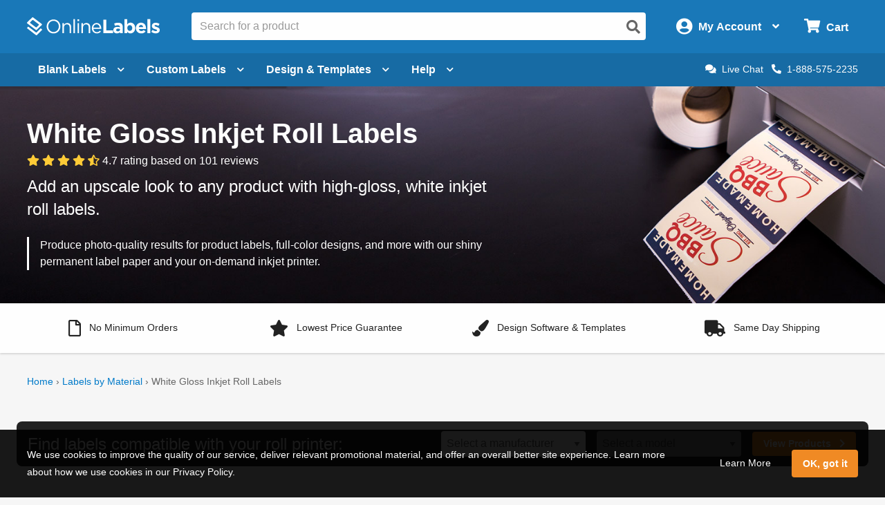

--- FILE ---
content_type: text/html; charset=utf-8
request_url: https://www.onlinelabels.com/materials/white-gloss-inkjet-roll-labels
body_size: 52208
content:

<?xml version="1.0" encoding="UTF-8" ?>
<!doctype html>

<html xmlns="http://www.w3.org/1999/xhtml" xmlns:og="http://ogp.me/ns#" xmlns:fb="http://ogp.me/ns/fb#" xml:lang="en"
			lang="en" class="no-js">

<head>
	<title>White Gloss Inkjet Roll Labels | OnlineLabels&#xAE;</title>


	<meta http-equiv="Content-Type" content="text/html; charset=iso-8859-1">


	<meta property="fb:admins" content="592592789">
	<meta name="viewport" content="width=device-width, initial-scale=1.0">
		<meta name="description" content="Create photo-quality results using this bright white, glossy label material for inkjet roll printers. Label shapes and sizes available on 2&quot; and 3&quot; cores.">

		<meta property="og:image" content="https://images.onlinelabels.com/images/dlp/og/gloss-inkjet-roll-labels-og.jpg">

		<meta property="og:description" content="Create photo-quality results using this bright white, glossy label material for inkjet roll printers. Label shapes and sizes available on 2&quot; and 3&quot; cores.">

		<meta property="og:title" content="White Gloss Inkjet Roll Labels | OnlineLabels&#xAE;">

		<meta property="og:url" content="https://www.onlinelabels.com/materials/white-gloss-inkjet-roll-labels">

		<meta name="twitter:description" content="Create photo-quality results using this bright white, glossy label material for inkjet roll printers. Label shapes and sizes available on 2&quot; and 3&quot; cores.">

		<meta name="twitter:image" content="https://images.onlinelabels.com/images/dlp/og/gloss-inkjet-roll-labels-og.jpg">

		<meta name="twitter:card" content="summary">

		<meta name="twitter:site" content="@onlinelabels">
		<meta name="twitter:title" content="White Gloss Inkjet Roll Labels | OnlineLabels&#xAE;">
		<meta name="twitter:creator" content="@onlinelabels">

		<link rel="canonical" href="https://www.onlinelabels.com/materials/white-gloss-inkjet-roll-labels">

	

	<link href="https://use.fontawesome.com" rel="preconnect" crossorigin>
	<link href="https://www.google.com" rel="preconnect" crossorigin>
	<link href="https://apis.google.com" rel="preconnect" crossorigin>
	<link href="https://www.googleadservices.com" rel="preconnect" crossorigin>
	<link href="https://www.google-analytics.com" rel="preconnect" crossorigin>
	<link href="https://static.doubleclick.net" rel="preconnect" crossorigin>
	<link href="https://googleads.g.doubleclick.net" rel="preconnect" crossorigin>
	<link href="https://stats.g.doubleclick.net" rel="preconnect" crossorigin>
	<link href="https://bat.bing.com" rel="preconnect" crossorigin>
	<link href="https://www.facebook.com" rel="preconnect" crossorigin>
	<link href="https://connect.facebook.net" rel="preconnect" crossorigin>
	<link href="https://s.pinimg.com" rel="preconnect" crossorigin>
	<link href="https://ct.pinterest.com" rel="preconnect" crossorigin>
	<link href="https://static.ads-twitter.com" rel="preconnect" crossorigin>
	<link href="https://t.co" rel="preconnect" crossorigin>
	<link href="https://analytics.twitter.com" rel="preconnect" crossorigin>

	

	<link rel="stylesheet" href="https://use.fontawesome.com/releases/v5.7.2/css/all.css" integrity="sha384-fnmOCqbTlWIlj8LyTjo7mOUStjsKC4pOpQbqyi7RrhN7udi9RwhKkMHpvLbHG9Sr" crossorigin="anonymous">
	<link href="https://assets.onlinelabels.com/CSS/Global.css?639044408780000000" rel="stylesheet" />

		<link rel="stylesheet" type="text/css" href="https://assets.onlinelabels.com/CSS/OLG-theme.css?639044408800000000">

	
	<link rel="stylesheet" type="text/css" href="https://assets.onlinelabels.com/CSS/DynamicLabelPageTemplate.css?639044408900000000">
	<style>
    .p-primary-content__img {
      background: url("https://assets.onlinelabels.com/images/dlp/secondary-content/white-gloss-inkjet-rolls-primary.jpg") center 50%/cover no-repeat !important;
    }

    @media screen and (min-width: 40em) {
      .c-banner {
        background: #222 url("https://assets.onlinelabels.com/images/dlp/banners/gloss-inkjet-roll-labels.jpg") 50%/cover no-repeat !important;
      }
    }
	</style>
	<style>
    .c-banner { background-position-x: 74%; }
</style>


	
	<script type="text/javascript">
    var ssRecsInfo =
    {
	    "page": {
        "type": "category",
        "category": "White Gloss Inkjet Roll Labels"
      }
    };
	</script>

	
    <script type="application/ld+json">
        {"@context":"http://schema.org","@type":"ProductGroup","category":"Labels & Stickers","name":"White Gloss Inkjet Roll Labels ","description":"Add an upscale look to any product with high-gloss, white inkjet roll labels.","url":"/materials/white-gloss-inkjet-roll-labels","image":["/images/dlp/banners/gloss-inkjet-roll-labels.jpg"],"brand":{"@type":"Brand","name":"Online Labels, LLC"},"aggregateRating":{"@context":"http://schema.org","@type":"AggregateRating","bestRating":5,"worstRating":1,"ratingValue":4.7129702970297,"reviewCount":101}}
    </script>


	<script>
	var displayRewardCodeBanner = true;
    var ol = {
      settings: {
		frontEndUrl: 'https://www.onlinelabels.com',
		secureUrl: 'https://secure.onlinelabels.com',
        assetUrl: 'https://assets.onlinelabels.com',
        maestroUrl: 'https://maestro.onlinelabels.com',
        cookieUrl: '.onlinelabels.com',
        defaultCountry: 'US',
		currencySymbol: '$',
        cartBasket: 'Cart',
        cookieSuffix: '',
        shippingDelivery: 'Shipping',
        blogLink: 'https://blog.onlinelabels.com/',
        imagesUrl: 'https://images.onlinelabels.com',
        defaultUnitOfMeasure: 1
      }
		}
		dataLayer = [{}]
	</script>

			<script>
				window.addEventListener('DOMContentLoaded', function () {
					(async () => {
						const rawResponse = await fetch(`${ol.settings.secureUrl}/api/track/pageview`, {
							method: 'POST',
							body: JSON.stringify({})
						});
					})();
				});
			</script>

	<!--Analytics tracking cookies here-->

	
	
			<!-- Google Tag Manager -->
			<script>
				(function (w, d, s, l, i) {
					w[l] = w[l] || []; w[l].push({
						'gtm.start':
							new Date().getTime(), event: 'gtm.js'
					}); var f = d.getElementsByTagName(s)[0],
						j = d.createElement(s), dl = l != 'dataLayer' ? '&l=' + l : ''; j.async = true; j.src =
							'https://www.googletagmanager.com/gtm.js?id=' + i + dl; f.parentNode.insertBefore(j, f);
				})(window, document, 'script', 'dataLayer', 'GTM-KXNNMZV');</script>
			<!-- End Google Tag Manager -->
			<!-- BEGIN Merchantverse Code -->
			<style>
				.intercom-lightweight-app-launcher,
				.intercom-namespace > .intercom-app > div:not(.intercom-messenger-frame):not(.intercom-modal-container) {
					bottom: 45px !important;
					right: 40px !important;
				}
			</style>
			<script id='merchantverseScript' src="https://www.gstatic.com/merchantverse/merchantverse.js" defer></script>
			<script type="text/javascript">
				merchantverseScript.addEventListener('load', function () {
					merchantverse.start({
						position: 'LEFT_BOTTOM'
					});
				});
			</script>
			<!-- END Merchantverse Code -->
			<!-- SiteSpect Page Timers -->
			<script>
				try {
					SS.PageTimer.time('ready', 'ss-page__ready');
				} catch (err) { }

				try {
					SS.PageTimer.time('load', 'ss-page__load');
				} catch (err) { }

				try {
					SS.PageTimer.time('dwell', 'ss-page__dwell');
				} catch (err) { }

				try {
					SS.PageTimer.time('abandon', 'ss-page__abandon');
				} catch (err) { }
			</script>


	


		<link rel="apple-touch-icon" href="https://images.onlinelabels.com/apple-touch-icon.png">

</head>
<body id="js-body">
	

	<div class="js-newsletter__reveal p-newsletter-signup-modal reveal" data-reveal aria-hidden="true" role="dialog" style="background-image: url(https://images.onlinelabels.com/images/templates/predesigned-templates-banner.jpg);">
  <div class="row collapse">
    <div class="small-12 medium-7 column">
      <div id="v-newsletter-signup-modal"></div>
    </div>
  </div>
  <button class="close-button u-color--white" data-close aria-label="Close">&times;</button>
</div>
	<div class="js-tools-newsletter__reveal p-newsletter-signup-modal reveal" data-reveal aria-hidden="true" role="dialog" style="background-image: url(https://images.onlinelabels.com/images/templates/predesigned-templates-banner.jpg);">
  <div class="row collapse">
    <div class="small-12 medium-7 column">
      <div id="v-tools-newsletter-signup-modal"></div>
    </div>
  </div>
  <button class="close-button u-color--white" data-close aria-label="Close">&times;</button>
</div>

	<div class="off-canvas-wrapper" data-offcanvas>
		<div id="v-reward-modal"></div>		
		

<header class="js-header-listener">
    <div id="v-reward-notification-bar"></div>
    <div class="p-header">
	    <a href="#container" class="js-header__skip p-header__skip" tabindex="0">
		    Skip to main content
	    </a>
	    <div class="js-header row align-middle small-collapse medium-uncollapse u-position--relative">
		    <div class="p-header-break-mobile">
			    <div class="shrink flex-container align-middle">
				    <button class="p-header__header-icon p-header__header-icon--large"
								    data-toggle="js-header__off-canvas-menu"
								    aria-label="Open navigation menu"
								    role="button"
								    tabindex="0">
					    <i class="fas fa-bars"></i>
				    </button>
				    <button class="js-header__mobile-search p-header__header-icon p-header__header-icon--large"
								    aria-label="Open search bar"
								    tabindex="0">
					    <i class="fas fa-search"></i>
				    </button>
			    </div>
		    </div>
		    <div class="p-header__logo-container column">
			    <a href="https://www.onlinelabels.com" class="u-display--block">
				    <img class="p-header__logo"
						     height="44px"
						     width="192px"
						     src="https://images.onlinelabels.com/images/logo/ol-logo-white.svg"
						     alt="Online Labels Logo">
			    </a>
		    </div>
		    <div class="column p-header-break-desktop" style="position: initial">
			    <div id="v-autocomplete-search">
				    <input class="p-header__search"
							     aria-label="Search the entire website"
							     type="text"
							     placeholder="Search for a product">
				    <button class="p-header__search-icon"
								    title="Submit this search"
								    aria-label="Submit website search">
					    <i class="fas fa-search"></i>
				    </button>
			    </div>
		    </div>
		    <div class="shrink column flex-container align-middle align-right">
			    <button class="p-header__account-wrapper p-header-break-desktop" data-toggle="js-dropdown-account">
				    <div class="flex-container align-middle">
					    <div>
						    <i class="p-header__account-icon fas fa-user-circle"></i>
					    </div>
					    <div class="show-for-large">
						    <div class="p-header__account-greeting">
							    <span class="js-user-message"></span>
							    <span class="js-user-name"></span>
						    </div>
						    <div class="p-header__account-heading">My Account</div>
					    </div>
					    <div class="show-for-large">
						    <i class="p-header__account-chevron u-margin-left--tiny fas fa-angle-down"></i>
					    </div>
				    </div>
			    </button>
			    <a class="ss-header-nav__account-menu--click p-header__header-icon p-header__header-icon--large p-header-break-mobile"
				     href="https://secure.onlinelabels.com/Account"
				     aria-label="My Account">
				    <i class="fas fa-user-circle"></i>
			    </a>
			    <ul id="js-dropdown-account"
					    class="js-header__dropdown ss-header-nav__account-menu p-account-dropdown dropdown-pane up small p-header-break-desktop"
					    data-dropdown
					    data-hover="true"
					    data-hover-pane="true"
					    data-hover-delay="0"
					    data-close-on-click="true"
					    data-position="bottom"
					    data-alignment="right">
				    <li class="js-signed-out-wrapper p-account-dropdown__item p-account-dropdown__item--sign-in u-padding--small">
					    <a class="js-sign-in p-account-dropdown__sign-in-btn c-button u-margin-bottom--none" href="https://secure.onlinelabels.com/SignIn.aspx">
						    Sign In
					    </a>
				    </li>
				    <li class="js-signed-in-wrapper js-signed-in text-center u-padding--small" style="display: none;">
					    <div class=" u-font-weight--bold u-font-size--medium">
						    <span id="js-dropdown-name" class="js-user-name"></span>'s Account
					    </div>
					    <a class="js-sign-out p-account-dropdown__item--sign-out" href="https://secure.onlinelabels.com/SignOut.aspx">
						    <i class="fas fa-sign-out-alt"></i> Sign Out
					    </a>
				    </li>
				    <li class="u-background--light-gray u-border--top">
					    <div class="row">
						    <div class="column medium-6 text-center u-padding-right--none">
							    <a href="https://secure.onlinelabels.com/Account" class="u-color--dark-gray u-display--block u-padding-top--tiny u-padding-bottom--small p-account-dropdown__button u-border--right">
								    <i class="fas fa-address-book u-font-size--xlarge u-margin-bottom--tiny u-margin-top--tiny"></i><br />
								    <div class="p-account-dropdown__button-text">My Account</div>
							    </a>
						    </div>
						    <div class="column medium-6 text-center u-padding-left--none">
							    <a href="https://secure.onlinelabels.com/Account/OrderHistory.aspx" class="u-color--dark-gray u-display--block u-padding-top--tiny u-padding-bottom--small p-account-dropdown__button">
								    <i class="fas fa-truck u-font-size--xlarge u-margin-bottom--tiny u-margin-top--tiny"></i><br />
								    <div class="p-account-dropdown__button-text">My Orders</div>
							    </a>
						    </div>
					    </div>
				    </li>
			    </ul>
			    <button class="p-header__cart-wrapper p-header-break-desktop"
							    data-toggle="js-dropdown-cart"
							    aria-label="Open cart menu">
				    <i class="p-header__cart-icon fas fa-shopping-cart"></i>
				    <span class="p-header__cart-heading show-for-large">
					    Cart
				    </span>
				    <div class="js-header__cart-count p-header__cart-count" style="display: none;">
					    3
				    </div>
			    </button>
			    <a class="p-header__cart-wrapper p-header-break-mobile"
				     href="https://secure.onlinelabels.com/Cart/ViewCart.aspx"
				     aria-label="View Cart"
				     tabindex="0">
				    <i class="p-header__cart-icon fas fa-shopping-cart"></i>
				    <div class="js-header__cart-count p-header__cart-count" style="display: none;">
					    3
				    </div>
			    </a>
			    <ul id="js-dropdown-cart"
					    class="js-header__dropdown ss-header-nav__cart-menu p-cart-dropdown dropdown-pane small up p-header-break-desktop"
					    data-dropdown
					    data-hover="true"
					    data-hover-pane="true"
					    data-hover-delay="0"
					    data-close-on-click="true"
					    data-position="bottom"
					    data-alignment="right">
				    <div id="v-cart-items"
						     class="js-live-cart">
					    <span class="p-live-cart__no-items">
						    There are no items in your
						    Cart.
					    </span>
					    <a href="https://secure.onlinelabels.com/Cart/ViewCart.aspx"
						     class="c-button u-display--block u-margin--none">
						    Start Shopping
					    </a>
				    </div>
			    </ul>
		    </div>
	    </div>
	    <div class="js-mobile-search p-mobile-search">
		    <div class="flex-container align-middle">
			    <div class="flex-child-auto">
				    <div id="v-autocomplete-search--mobile">
					    <input class="p-header__search"
								     aria-label="Search the entire website"
								     type="text"
								     placeholder="Search for a product">
					    <button class="p-header__search-icon"
									    title="Submit this search"
									    aria-label="Submit website search">
						    <i class="fas fa-search"></i>
					    </button>
				    </div>
			    </div>
		    </div>
	    </div>
	</div>
</header>

	<nav class="js-header-listener p-nav p-nav--refresh p-header-break-desktop">
		<div class="row column ">
			<div class="p-nav__list flex-container align-middle u-position--relative">
				<a class="js-nav__item p-nav__item flex-container align-middle " href="https://www.onlinelabels.com/blank-labels" data-toggle="js-menu__blank-labels" aria-label="Open blank labels menu" tabindex="0">
					Blank Labels<i class="p-nav__link-chevron u-margin-left--tiny u-large-margin-left--small fas fa-chevron-down"></i>
				</a>
				<div id="js-menu__blank-labels" class="js-header__dropdown ss-header-nav__open dropdown-pane p-nav__menu " data-dropdown data-hover="true" data-hover-pane="true" data-hover-delay="150" data-trap-focus="true" data-close-on-click="true">
						<div class="flex-container">
							<div class="p-nav__menu-left flex-child-auto">
								<div class="row collapse align-middle">
									<div class="custom-column custom-column--blank-labels">
										<div class="flex-container align-middle">
											<div class="u-text-align--right">
												<a href="https://www.onlinelabels.com/sheet-labels" class="ss-header-nav__clicked-blank-sheets-link">
													<img data-deferred-src="https://images.onlinelabels.com/images/header/menu/shop-sheet-labels.png" alt="Blank Labels on Sheets">
												</a>
											</div>
											<div class="u-padding-left--small u-text-align--left">
												<a href="https://www.onlinelabels.com/sheet-labels" class="ss-header-nav__clicked-blank-sheets-link p-nav__title-link">
													Blank Sheet Labels
												</a>
												<div>
													Enjoy professional-quality labels on sheets.
													<div class="show-for-large">&nbsp;</div>
												</div>
												<div class="u-margin-top--small">
													<a href="https://www.onlinelabels.com/uses/labels-by-size?pst=1&amp;pst=2&amp;pst=6&amp;pst=7" class="ss-header-nav__clicked-blank-sheets-link">Sizes</a><span class="u-margin-left--tiny u-margin-right--tiny">|</span><a href="https://www.onlinelabels.com/materials" class="ss-header-nav__clicked-blank-sheets-link">Materials</a><span class="u-margin-left--tiny u-margin-right--tiny">|</span><a href="https://www.onlinelabels.com/uses/popular-label-sizes-on-sheets" class="ss-header-nav__clicked-blank-sheets-link">Popular Products</a>
												</div>
											</div>
										</div>
									</div>
									<div class="custom-column custom-column--blank-labels">
										<div class="flex-container align-middle">
											<div class="u-text-align--right">
												<a href="https://www.onlinelabels.com/roll-labels" class="ss-header-nav__clicked-blank-rolls-link">
													<img data-deferred-src="https://images.onlinelabels.com/images/header/menu/shop-roll-labels.png" alt="Blank Labels on Rolls">
												</a>
											</div>
											<div class="u-padding-left--small u-text-align--left">
												<a href="https://www.onlinelabels.com/roll-labels" class="p-nav__title-link ss-header-nav__clicked-blank-rolls-link">
													Blank Roll Labels
												</a>
												<div>
													Shop direct thermal, thermal transfer, inkjet roll labels, and more.
												</div>
												<div class="u-margin-top--small">
													<a href="https://www.onlinelabels.com/uses/labels-by-size?pst=8&amp;pst=9&amp;pst=19&amp;pst=21&amp;pst=20" class="ss-header-nav__clicked-blank-rolls-link">Sizes</a><span class="u-margin-left--tiny u-margin-right--tiny">|</span><a href="https://www.onlinelabels.com/materials?type=rolls" class="ss-header-nav__clicked-blank-rolls-link">Materials</a><span class="u-margin-left--tiny u-margin-right--tiny">|</span><a href="https://www.onlinelabels.com/uses/popular-label-sizes-on-rolls" class="ss-header-nav__clicked-blank-rolls-link">Popular Products</a>
												</div>
											</div>
										</div>
									</div>
									<div class="custom-column custom-column--promises u-margin-top--medium u-large-margin-top--none">
										<div class="c-panel c-panel--flat u-background--very-light-gray p-nav__order-promises">
											<div class="u-color--black u-font-size--medium u-font-weight--bold">
												Every order includes:
											</div>
											<ul class="no-bullet">
												<li class="u-margin-top--small">
													<i class="fas fa-check u-color--green u-margin-right--tiny"></i>No minimum orders
												</li>
												<li class="u-margin-top--small">
													<i class="fas fa-check u-color--green u-margin-right--tiny"></i>Lowest price guarantee
												</li>
												<li class="u-margin-top--small">
													<i class="fas fa-check u-color--green u-margin-right--tiny"></i>Design &amp; templates
												</li>
												<li class="u-margin-top--small">
													<i class="fas fa-check u-color--green u-margin-right--tiny"></i>Same day shipping
												</li>
											</ul>
										</div>
									</div>
								</div>
							</div>
						</div>
						<div class="u-background--light-gray u-padding--medium">
							<div class="u-text-align--center">
								<span class="u-color--black u-font-weight--bold u-font-size--large">Trending Product Labels &amp; Uses</span> <a href="https://www.onlinelabels.com/uses" class="ss-header-nav__clicked-blank-uses-link u-margin-left--small">View All Uses<i class="fas fa-chevron-right u-margin-left--tiny" style="font-size: 0.6rem"></i></a>
							</div>
							<div class="row collapse u-padding-left--large u-padding-right--large">
								<div class="column medium-4 large-2">
									<a class="ss-header-nav__clicked-blank-uses-link c-circle c-circle--alternate u-font-size--medium u-font-weight--normal u-margin-bottom--medium u-text-align--center" href="https://www.onlinelabels.com/uses/sticker-paper">
										<div class="c-circle__image" style="background-image: url(https://images.onlinelabels.com/images/header/menu/sticker-paper.png)"></div>
										Sticker Paper
									</a>
								</div>
								<div class="column medium-4 large-2">
									<a class="ss-header-nav__clicked-blank-uses-link c-circle c-circle--alternate u-font-size--medium u-font-weight--normal u-margin-bottom--medium u-text-align--center" href="https://www.onlinelabels.com/uses/food-drink-labels">
										<div class="c-circle__image" style="background-image: url(https://images.onlinelabels.com/images/header/menu/food-drink-labels.png)"></div>
										Food &amp; Beverage
									</a>
								</div>
								<div class="column medium-4 large-2">
									<a class="ss-header-nav__clicked-blank-uses-link c-circle c-circle--alternate u-font-size--medium u-font-weight--normal u-margin-bottom--medium u-text-align--center" href="https://www.onlinelabels.com/uses/shipping-labels">
										<div class="c-circle__image" style="background-image: url(https://images.onlinelabels.com/images/header/menu/mailing-shipping-labels.png)"></div>
										Shipping Labels
									</a>
								</div>
								<div class="column medium-4 large-2">
									<a class="ss-header-nav__clicked-blank-uses-link c-circle c-circle--alternate u-font-size--medium u-font-weight--normal u-margin-bottom--medium u-text-align--center" href="https://www.onlinelabels.com/uses/candle-labels">
										<div class="c-circle__image" style="background-image: url(https://images.onlinelabels.com/images/header/menu/candle-labels.png)"></div>
										Candle Labels
									</a>
								</div>
								<div class="column medium-4 large-2">
									<a class="ss-header-nav__clicked-blank-uses-link c-circle c-circle--alternate u-font-size--medium u-font-weight--normal u-margin-bottom--medium u-text-align--center" href="https://www.onlinelabels.com/uses/ze-labels">
										<div class="c-circle__image" style="background-image: url(https://images.onlinelabels.com/images/header/menu/zebra-printer-isolated.png)"></div>
										Zebra&reg; Compatible
									</a>
								</div>
								<div class="column medium-4 large-2">
									<a class="ss-header-nav__clicked-blank-uses-link c-circle c-circle--alternate u-font-size--medium u-font-weight--normal u-margin-bottom--medium u-text-align--center" href="https://www.onlinelabels.com/comparable">
										<div class="c-circle__image" style="background-size: 50%; background-image: url(https://images.onlinelabels.com/images/header/menu/cross-reference.svg)"></div>
										Brand Cross-Reference
									</a>
								</div>
							</div>
						</div>
				</div>

				<a class="ss-nav-item--printed js-nav__item p-nav__item flex-container align-middle " href="https://www.onlinelabels.com/custom-labels" data-toggle="js-menu__custom" aria-label="Open blank sheet labels menu" tabindex="0">
Custom Labels					<i class="p-nav__link-chevron u-margin-left--tiny u-large-margin-left--small fas fa-chevron-down"></i>
				</a>
				<div id="js-menu__custom" class="js-header__dropdown ss-header-nav__open dropdown-pane p-nav__menu " data-dropdown data-hover="true" data-hover-pane="true" data-hover-delay="150" data-trap-focus="true" data-close-on-click="true">
						<div class="flex-container flex-dir-column large-flex-dir-row flex-container--custom-labels ">
							<div class="p-nav__menu-left p-nav__menu-left--design flex-child-auto" style="overflow: hidden;">
								<div class="row collapse align-middle">
									<div class="custom-column u-margin-top--small u-margin-bottom--small">
										<div class="flex-container align-middle">
											<div class="u-text-align--right">
												<a href="https://www.onlinelabels.com/custom-sheet-labels" class="ss-header-nav__clicked-custom-sheets-link">
													<img data-deferred-src="https://images.onlinelabels.com/images/header/menu/custom-sheets.png" alt="Custom Labels on Sheets">
												</a>
											</div>
											<div class="u-padding-left--small u-text-align--left">
												<a href="https://www.onlinelabels.com/custom-sheet-labels" class="ss-header-nav__clicked-custom-sheets-link p-nav__title-link">
													Custom Labels on Sheets
												</a>
												<div>
													Get product labels, logos, and more printed on sheets.
												</div>
												<div class="u-margin-top--small">
													<a href="https://www.onlinelabels.com/custom-sheet-labels" class="ss-header-nav__clicked-custom-sheets-link">Configure &amp; Get Pricing <i class="fas fa-chevron-right" style="font-size: 0.6rem"></i></a>
												</div>
											</div>
										</div>
									</div>
									<div class="custom-column u-margin-top--small u-margin-bottom--small">
										<div class="flex-container align-middle">
											<div class="u-text-align--right">
												<a href="https://www.onlinelabels.com/custom-roll-labels" class="ss-header-nav__clicked-custom-rolls-link">
													<img data-deferred-src="https://images.onlinelabels.com/images/header/menu/custom-roll.png" alt="Custom Labels on Rolls">
												</a>
											</div>
											<div class="u-padding-left--small u-text-align--left">
												<a href="https://www.onlinelabels.com/custom-roll-labels" class="p-nav__title-link ss-header-nav__clicked-custom-rolls-link">
													Custom Labels on Rolls
												</a>
												<div>
													Shop professional-quality custom labels printed on rolls.
												</div>
												<div class="u-margin-top--small">
													<a href="https://www.onlinelabels.com/custom-roll-labels" class="ss-header-nav__clicked-custom-rolls-link">Configure &amp; Get Pricing <i class="fas fa-chevron-right" style="font-size: 0.6rem"></i></a>
												</div>
											</div>
										</div>
									</div>
									<div class="custom-column u-margin-top--small u-margin-bottom--small">
										<div class="flex-container align-middle">
											<div class="u-text-align--right">
												<a href="https://www.onlinelabels.com/custom-stickers" class="ss-header-nav__clicked-custom-rolls-link">
													<img data-deferred-src="https://images.onlinelabels.com/images/landing/custom-stickers/orange-sticker.png" alt="Custom Stickers">
												</a>
											</div>
											<div class="u-padding-left--small u-text-align--left">
												<a href="https://www.onlinelabels.com/custom-stickers" class="p-nav__title-link ss-header-nav__clicked-custom-rolls-link">
													Custom Stickers<span class="p-new-tag" aria-hidden="true">NEW</span>
												</a>
												<div>
													Get your artwork, logos, and more printed on die-cut stickers. 
												</div>
												<div class="u-margin-top--small">
													<a href="https://www.onlinelabels.com/custom-stickers" class="ss-header-nav__clicked-custom-rolls-link">Configure &amp; Get Pricing <i class="fas fa-chevron-right" style="font-size: 0.6rem"></i></a>
												</div>
											</div>
										</div>
									</div>
								</div>
								<div class="custom-column--full-width u-margin-top--medium">
									<div class="c-panel c-panel--flat u-background--very-light-gray">
										<ul class="no-bullet">
											<li>
												<i class="fas fa-check u-color--green u-margin-right--tiny"></i>Low minimum order sizes
											</li>
											<li>
												<i class="fas fa-check u-color--green u-margin-right--tiny"></i>Free digital proofs
											</li>
											<li>
												<i class="fas fa-check u-color--green u-margin-right--tiny"></i>Fast turnaround times
											</li>
										</ul>
									</div>
								</div>
							</div>
						</div>
						<div class="p-nav__menu-right p-nav__menu-right--enterprise ">
							<div class="row align-center align-middle u-margin-top--medium u-margin-bottom--medium">
								<div class="p-enterprise-hero__main-image small-4 medium-3 u-margin-right--medium">
									<a aria-label="Read more about our label solutions for enterprises." href="https://www.onlinelabels.com/enterprise">
										<img alt="Custom printed label solutions for enterprise." src="https://assets.onlinelabels.com/images/enterprise/product-label-samples.png" />
									</a>
								</div>
								<div class="row small-6">
									<h2 class="u-color--black u-font-size--large u-font-weight--bold">Now Offering Premium Label Printing for Enterprises</h2>
									<div class="align-left">
										<ul>
											<li><i class="fas fa-check u-color--green u-margin-right--tiny"></i>Access to a dedicated account team</li>
											<li><i class="fas fa-check u-color--green u-margin-right--tiny"></i>Premium printing capabilities and materials (ISO 9001:2015 and GMI Certified)</li>
											<li><i class="fas fa-check u-color--green u-margin-right--tiny"></i>Specialty options like <a href="https://www.onlinelabels.com/shrink-sleeve-labels">shrink sleeve labels</a> and flexible packaging</li>
											<li class="u-margin-top--medium"><a href="https://www.onlinelabels.com/enterprise"><b>Learn more about our Premium Label Printing Solutions <i class="fas fa-chevron-right" style="font-size: 0.6rem"></i></b></a></li>
										</ul>
									</div>
								</div>
							</div>
						</div>
				</div>


				<a class="js-nav__item p-nav__item flex-container align-middle " href="https://www.onlinelabels.com/templates" data-toggle="js-menu__design" aria-label="Open design menu" tabindex="0">
					Design &amp; Templates<i class="p-nav__link-chevron u-margin-left--tiny u-large-margin-left--small fas fa-chevron-down"></i>
				</a>
				<div id="js-menu__design" class="js-header__dropdown ss-header-nav__open dropdown-pane p-nav__menu " data-dropdown data-hover="true" data-hover-pane="true" data-hover-delay="150" data-trap-focus="true" data-close-on-click="true">
					<div class="flex-container flex-dir-column large-flex-dir-row ">
						<div class="p-nav__menu-left p-nav__menu-left--design flex-child-auto">
							<div class="u-text-align--center u-margin-bottom--medium">
								<a class="ss-header-nav__MLD u-display--inline-block"
									 href="https://www.onlinelabels.com/maestro-label-designer">
									<img class="u-margin-right--medium" data-deferred-src="https://images.onlinelabels.com/images/header/menu/maestro-label-designer-logo-horizontal.svg" alt="Maestro Label Designer Logo" width="350" height="63">
								</a>
							</div>
								<div class="row align-middle">
									<div class="column">
										<a href="https://www.onlinelabels.com/maestro-label-designer" aria-label="Learn more about Maestro Label Designer">
											<video class="u-margin-right--large u-width--full" alt="Maestro Label Designer Animation" autoplay loop muted playsinline>
												<source src="https://images.onlinelabels.com/images/header/menu/maestro-label-designer-animation.mp4" type="video/mp4">
											</video>
										</a>
									</div>
									<div class="column">
										<div class="u-color--black u-font-size--large u-margin-bottom--medium">
											Create, design, and print your labels.
										</div>
										<div class="u-margin-bottom--tiny">
											<i class="fas fa-check u-color--green u-font-size--large u-margin-right--tiny"></i><strong class="u-color--black">No downloads necessary</strong>
										</div>
										<div class="u-margin-bottom--tiny">
											<i class="fas fa-check u-color--green u-font-size--large u-margin-right--tiny"></i><strong class="u-color--black">Free activation with purchase</strong>
										</div>
										<div>
											<i class="fas fa-check u-color--green u-font-size--large u-margin-right--tiny"></i><strong class="u-color--black">100% compatible with all our products</strong>
										</div>
										<div class="u-margin-top--medium">
											<button class="ss-header-nav__MLD js-launch-maestro c-button">
												Start Designing <i class="fas fa-chevron-right"></i>
											</button>
											<div class="p-nav__maestro-cta u-margin-top--small u-large-margin-top--none">
												<span class="u-large-margin-left--small u-margin-right--small u-color--medium-gray"><strong>or</strong></span>
												<a class="u-text-decoration--underline" href="https://www.onlinelabels.com/maestro-label-designer">
													<strong>See All Features</strong>
												</a>
											</div>
										</div>
									</div>
								</div>
						</div>
						<div class="p-nav__menu-right p-nav__menu-right--design ">
							<div class="row column">
								<div class="align-middle align-center u-margin-bottom--small u-large-margin-top--small u-text-align--center">
									<span class="u-color--black u-font-size--large u-font-weight--bold">Other Design Options</span><span class="p-nav__menu-tag">FREE</span>
								</div>
							</div>
							<div class="row align-stretch collapse u-margin-bottom--tiny u-large-margin-bottom--none">
								<div class="large-6 medium-3 column">
									<a class="ss-header-nav__blank-templates p-nav__menu-right-tile flex-container" href="https://www.onlinelabels.com/templates/blank">
										<img class="u-margin-bottom--tiny align-self-top" data-deferred-src="https://images.onlinelabels.com/images/header/menu/blank-label-templates.svg" width="150" height="67" alt="Blank Label Templates">
										<div class="u-font-size--medium u-font-weight--bold u-color--black">
											Blank
										</div>
										<div class="u-font-size--small u-color--dark-gray">
											Label Templates <i class="fas fa-angle-right u-color--ol-link-blue show-for-xlarge"></i>
										</div>
									</a>
								</div>
								<div class="large-6 medium-3 column">
									<a class="ss-header-nav__predesigned-templates p-nav__menu-right-tile" href="https://www.onlinelabels.com/templates/pre-designed">
										<img class="u-margin-bottom--tiny" data-deferred-src="https://images.onlinelabels.com/images/header/menu/pre-designed-label-templates.svg" width="150" height="67" alt="Pre-Designed Label Templates">
										<div class="u-font-size--medium u-font-weight--bold u-color--black">
											Pre-Designed
										</div>
										<div class="u-font-size--small u-color--dark-gray">
											Label Templates <i class="fas fa-angle-right u-color--ol-link-blue show-for-xlarge"></i>
										</div>
									</a>
								</div>
								<div class="large-6 medium-3 column">
									<a class="p-nav__menu-right-tile" href="https://www.onlinelabels.com/tools">
										<div class="u-text-align--center">
											<img class="u-margin-bottom--tiny" data-deferred-src="https://images.onlinelabels.com/images/header/menu/label-generator-tools.svg" width="64" height="63" alt="Business Tools">
										</div>
										<span class="u-font-size--medium u-font-weight--bold u-color--black">
											Business Tools
										</span>
										<span class="u-font-size--small u-color--dark-gray">
											Get started <i class="fas fa-angle-right u-color--ol-link-blue show-for-xlarge"></i>
										</span>
									</a>
								</div>
								<div class="large-6 medium-3 column">
									<a class="p-nav__menu-right-tile" href="https://www.onlinelabels.com/ideas">
										<div class="u-text-align--center u-margin-bottom--tiny">
											<img data-deferred-src="https://images.onlinelabels.com/images/header/menu/ideas-and-inspiration.svg" width="64" height="63" alt="Ideas and Inspiration">
										</div>
										<div class="u-font-size--medium u-font-weight--bold u-color--black">
											Ideas &amp;
											<br>
											Inspiration <i class="fas fa-angle-right u-color--ol-link-blue show-for-xlarge"></i>
										</div>
									</a>
								</div>
							</div>
						</div>
					</div>
				</div>

				<a class="js-nav__item p-nav__item flex-container align-middle " href="https://www.onlinelabels.com/support" data-toggle="js-menu__help" aria-label="Open help menu" tabindex="0">
					Help<i class="p-nav__link-chevron u-margin-left--tiny u-large-margin-left--small fas fa-chevron-down"></i>
				</a>
				<div id="js-menu__help" class="js-header__dropdown ss-header-nav__open dropdown-pane p-nav__menu " data-dropdown data-hover="true" data-hover-pane="true" data-hover-delay="150" data-trap-focus="true" data-close-on-click="true">
					<div class="flex-container ">
						<div class="p-nav__menu-left u-text-align--center flex-child-auto">
							<div class="u-font-size--large u-font-weight--bold u-margin-bottom--small u-color--black">
								How can we help you?
							</div>
							<div class="row">
								<div class="column">
									<a class="ss-header-nav__faqs p-nav__menu-left-primary p-nav__menu-left-primary--expanded" href="https://www.onlinelabels.com/support" tabindex="0">
										<div class="p-nav__menu-left-primary-icon">
											<img data-deferred-src="https://images.onlinelabels.com/images/header/menu/faqs-icon.svg" height="150" alt="Questions and Answers Icon">
										</div>
										<div class="p-nav__menu-left-primary-headings-wrapper">
											<div class="p-nav__menu-left-primary-heading u-text-align--left">
												FAQs
											</div>
											<div class="p-nav__menu-left-primary-subheading u-text-align--left">
												Find answers to popular questions about our company and products.
											</div>
										</div>
									</a>
								</div>
								<div class="column">
									<a class="ss-header-nav__learning-center p-nav__menu-left-primary p-nav__menu-left-primary--expanded" href="https://www.onlinelabels.com/articles" tabindex="0">
										<div class="p-nav__menu-left-primary-icon">
											<img data-deferred-src="https://images.onlinelabels.com/images/header/menu/learning-center-icon.svg" height="150" alt="Articles Icon">
										</div>
										<div class="p-nav__menu-left-primary-headings-wrapper">
											<div class="p-nav__menu-left-primary-heading u-text-align--left">
												Articles
											</div>
											<div class="p-nav__menu-left-primary-subheading u-text-align--left">
												Learn more about our products and services with articles, videos, and how to's.
											</div>
										</div>
									</a>
								</div>
							</div>
							<div href="https://www.onlinelabels.com/sheet-labels" class="hide-for-large u-padding--medium c-panel c-panel--flat c-panel--gray u-margin-top--small">
								<div class="row align-middle">
										<div class="column u-text-align--left">
											<p class="u-color--black u-font-size--medium u-font-weight--bold u-margin--none">
												Today's Phone Support Hours:
											</p>
											<p class="js-CS-hours u-font-size--medium u-color--black u-margin--none">
											</p>
										</div>
										<div class="column u-text-align--left">
											<p class="u-color--black u-font-size--medium u-font-weight--bold u-margin--none">
												<a href="tel:18885752235" class="u-color--black u-font-size--medium">
													Toll Free: <span class="u-text-decoration--underline">1-888-575-2235</span>
												</a>
											</p>
											<p>
												<em><span class="js-CS-hold-time"></span> estimated hold time</em>
											</p>
										</div>
									<div class="column shrink u-text-align--left">
										<a href="https://secure.onlinelabels.com/support/SupportRequest.aspx" class="ss-header-nav__support-ticket c-button c-button--secondary">
											<i class="fas fa-envelope u-margin-right--tiny"></i>Email Us
										</a>
									</div>
								</div>
							</div>
							<hr>
							<div class="u-text-align--center u-margin-top--medium u-margin-bottom--tiny">
								<span class="u-font-size--large u-font-weight--bold u-margin-right--small u-color--black">Trending Topics</span>
								<a href="https://www.onlinelabels.com/articles">View All <i class="fas fa-angle-right"></i></a>
							</div>
							<div class="p-nav__menu-left-links">
								<div class="row">
									<div class="column">
										<a href="https://www.onlinelabels.com/articles/how-to-create-a-microsoft-word-label-template" tabindex="0">
											How to Create a Microsoft Word Label Template
										</a>
									</div>
									<div class="column">
										<a href="https://www.onlinelabels.com/articles/best-label-design-printing-software-platforms" tabindex="0">
											5 Best Label Design &amp; Printing Software Platforms
										</a>
									</div>
								</div>
								<div class="row">
									<div class="column">
										<a href="https://www.onlinelabels.com/articles/sticker-paper-cut-settings" tabindex="0">
											Using Sticker Paper With Your Cutting Machine
										</a>
									</div>
									<div class="column">
										<a href="https://www.onlinelabels.com/articles/printer-alignment-guide" tabindex="0">
											Printer Alignment Guide
										</a>
									</div>
								</div>
								<div class="row">
									<div class="column">
										<a href="https://www.onlinelabels.com/articles/how-to-create-paypal-shipping-labels" tabindex="0">
											How to Create PayPal&reg; Shipping Labels
										</a>
									</div>
									<div class="column">
										<a href="https://www.onlinelabels.com/articles/creating-nutrition-facts-for-your-products" tabindex="0">
											Creating Nutrition Fact Labels for Your Products
										</a>
									</div>
								</div>
							</div>
						</div>
						<div class="js-nav__menu-right p-nav__menu-right u-padding--medium u-text-align--center ">
							<div class="u-font-size--large u-font-weight--bold u-color--black u-margin-bottom--large u-margin-top--medium">
								We're here to help!
							</div>
							<a href="https://secure.onlinelabels.com/support/SupportRequest.aspx" class="ss-header-nav__support-ticket c-button c-button--secondary p-nav__menu-right-email-us">
								<i class="fas fa-envelope u-margin-right--tiny"></i>Email Us
							</a>
								<a href="tel:18885752235" class="p-nav__menu-right-phone-number">
									<i class="fas fa-phone u-margin-right--tiny p-nav__help-phone-number"></i>1-888-575-2235
								</a>
								<p class="u-color--black u-font-size--medium u-font-weight--bold u-margin--none u-text-align--center">
									Today's Phone Support Hours:
								</p>
								<p class="js-CS-hours u-font-size--medium u-color--black u-margin--none u-text-align--center">
								</p>
								<p class="u-text-align--center">
									<em><span class="js-CS-hold-time"></span> estimated hold time</em>
								</p>
						</div>
					</div>
				</div>

				<div class="flex-child-grow u-text-align--right show-for-large">
					<button class="js-chat-start p-nav__live-chat" style="display: none">
						<i class="fas fa-comments u-margin-right--tiny"></i>Live Chat
					</button>
						<a href="tel:18885752235" class="p-nav__phone-number">
							<i class="fas fa-phone u-margin-right--tiny"></i>1-888-575-2235
						</a>
				</div>

			</div>
		</div>
	</nav>

<aside id="js-header__off-canvas-menu"
			 class="js-header__off-canvas ss-header-nav__open js-mobile-nav p-mobile-nav p-mobile-nav--nav off-canvas position-left"
			 data-off-canvas
			 data-content-scroll="false">
	<div class="p-mobile-nav__top-bar flex-container align-middle">
		<div class="flex-child-grow">
			Welcome <span class="js-user-name"></span>
		</div>
		<div class="flex-child-shrink">
			<button class="p-mobile-nav__close-btn" data-close>&times;</button>
		</div>
	</div>
	<nav>
		<div class="p-mobile-nav__header u-margin-top--small">
			Shop
		</div>
			<ul>
				<li>
					<a href="https://www.onlinelabels.com/blank-labels">
						<i class="p-mobile-nav__icon fas fa-sheet-label"></i> Blank Labels
					</a>
				</li>
					<li>
						<a href="https://www.onlinelabels.com/custom-labels">
							<i class="p-mobile-nav__icon fas fa-print"></i> Custom Labels
						</a>
					</li>
					<li>
						<a href="https://www.onlinelabels.com/custom-stickers">
							<i class="p-mobile-nav__icon fas fa-star"></i> Custom Stickers
						</a>
					</li>
					<li>
						<a href="https://www.onlinelabels.com/stock-labels">
							<i class="p-mobile-nav__icon fas fa-archive"></i> Stock Labels
						</a>
					</li>
					<li>
						<a href="https://www.onlinelabels.com/enterprise">
							<i class="p-mobile-nav__icon fas fa-building"></i> Enterprise Solutions
						</a>
					</li>
			</ul>
		<div class="p-mobile-nav__divider"></div>
		<div class="p-mobile-nav__header">Helpful Links</div>
		<ul>
				<li>
					<a href="tel:18885752235">
						<i class="p-mobile-nav__icon fas fa-phone"></i>
						Call Us
					</a>
				</li>
			<li>
				<ul class="js-header__accordion accordion" data-accordion data-allow-all-closed="true">
					<li class="accordion-item" data-accordion-item>
						<a class="accordion-title">
							<i class="p-mobile-nav__icon fas fa-question"></i>
							Support
						</a>
						<div class="accordion-content" data-tab-content>
							<ul>
								<li>
									<a href="https://www.onlinelabels.com/support">
										FAQs
									</a>
								</li>
								<li>
									<a href="https://www.onlinelabels.com/articles">
										Articles
									</a>
								</li>
									<li>
										<a href="https://forums.onlinelabels.com/">
											Community Forum
										</a>
									</li>
								<li>
									<a href="https://secure.onlinelabels.com/support/SupportRequest.aspx">
										Contact Us
									</a>
								</li>
							</ul>
						</div>
					</li>
					<li>
						<a href="https://www.onlinelabels.com/templates">
							<i class="p-mobile-nav__icon fas fa-th"></i> Label Templates
						</a>
					</li>
					<li  >
						<a  href="https://www.onlinelabels.com/ideas">
							<i class="p-mobile-nav__icon fas fa-paint-brush"></i>
							Label Ideas & Inspiration
						</a>
					</li>
					<li  >
						<a  href="https://www.onlinelabels.com/tools">
							<i class="p-mobile-nav__icon fas fa-wrench"></i>
							Business Tools
						</a>
					</li>
					<li class="js-signed-in-wrapper accordion-item" data-accordion-item style="display: none;">
						<a class="accordion-title">
							<i class="p-mobile-nav__icon fas fa-user-circle"></i>
							<span class="js-user-name"></span>&apos;s Account
						</a>
						<div class="accordion-content" data-tab-content>
							<ul>
								<li>
									<a href="https://secure.onlinelabels.com/Account/OrderHistory.aspx">
										Easy Re-ordering
									</a>
								</li>
								<li>
									<a href="https://secure.onlinelabels.com/Account/OrderHistory.aspx">
										Order Status
									</a>
								</li>
								<li>
									<a href="https://secure.onlinelabels.com/General/OrderTracking.aspx">
										Track Orders
									</a>
								</li>
								<li>
									<a href="https://secure.onlinelabels.com/Account/RMARequest.aspx">
										Returns
									</a>
								</li>
								<li>
									<a href="https://secure.onlinelabels.com/Account/ContactInformation.aspx">
										Account Information
									</a>
								</li>
								<li>
									<a class="js-sign-out" href="https://secure.onlinelabels.com/SignOut.aspx">
										Sign Out
									</a>
								</li>
							</ul>
						</div>
					</li>
				</ul>
			</li>
			<li>
				<a class="js-signed-out-wrapper js-sign-in" href="https://secure.onlinelabels.com/SignIn.aspx">
					<i class="p-mobile-nav__icon fas fa-user-circle"></i>
					Sign In
				</a>
			</li>
		</ul>
		<div class="p-mobile-nav__divider"></div>
	</nav>
</aside>
<aside id="js-header__off-canvas-cart"
			 class="js-header__off-canvas ss-header-nav__cart-menu p-mobile-nav p-mobile-nav--cart off-canvas position-right"
			 data-off-canvas>
	<ul>
		<li>
			<div class="p-mobile-nav__header">
				Your Shopping Cart
			</div>
		</li>
		<li id="v-cart-items--mobile">
			<br />
			<a href="https://secure.onlinelabels.com/Cart/ViewCart.aspx" class="p-mobile-nav__cart-btn button radius action">View Cart</a>
		</li>
	</ul>
</aside>
<div class="js-header__overlay p-header__overlay exit-off-canvas"></div>
			<div class="js-mobile-simple-nav-test p-mobile-simple-nav">
				<a href="https://www.onlinelabels.com/blank-labels" class="p-mobile-simple-nav__link">Blank Labels</a><a href="https://www.onlinelabels.com/custom-labels" class="p-mobile-simple-nav__link">Custom Labels</a>
			</div>

		<div id="container">
			
	<section class="p-banner c-banner ">
		<div class="row">
			<div class="small-12 medium-7 column">
				<h1 class="c-banner__title">
					White Gloss Inkjet Roll Labels
				</h1>
					<a href="#reviews" aria-label="View customer reviews">
						
<div class="p-review-stars">
  <span class="p-review-stars__star-icon">
        <i class="fas fa-star"></i>
        <i class="fas fa-star"></i>
        <i class="fas fa-star"></i>
        <i class="fas fa-star"></i>
        <i class="fas fa-star-half-alt"></i>
  </span>
    <span>
      4.7 rating <span class="show-for-medium">based on</span> <span class="hide-for-medium">(</span>101 reviews<span class="hide-for-medium">)</span>
    </span>

</div>
					</a>
				<div class="hide-for-medium u-margin-top--small">
					<img class="u-border-radius" src="https://images.onlinelabels.com/images/dlp/og/gloss-inkjet-roll-labels-og.jpg" alt="White Gloss Inkjet Roll Labels banner image" />
				</div>
				<div class="c-banner__subtitle">
					Add an upscale look to any product with high-gloss, white inkjet roll labels.
				</div>
				<div class="c-banner__cta">
					<div class="show-for-medium">
						Produce photo-quality results for product labels, full-color designs, and more with our shiny permanent label paper and your on-demand inkjet printer.

					</div>
				</div>
			</div>
		</div>
		

	</section>

			





<!-- main bar structure -->
<div class="p-promise-bar">
  <div class="row collapse show-for-medium">
    <div class="medium-3 column">
      <a role="button" class="js-promise p-promise-bar__item" data-open="js-no-minimums-reveal">
        <i class="far fa-file p-promise-bar__icon"></i>
        <span class="p-promise-bar__text">No Minimum Orders</span>
      </a>
    </div>
    <div class="medium-3 column">
      <a role="button" class="js-promise p-promise-bar__item" data-open="js-low-price-reveal">
          <i class="fas fa-star p-promise-bar__icon"></i>
          <span class="p-promise-bar__text">Lowest Price Guarantee</span>
      </a>
    </div>
    <div class="medium-3 column">      
        <a
          role="button" class="js-promise p-promise-bar__item ss-templates-modal" data-open="js-free-templates-reveal"
        >
          <i class="fas fa-paint-brush p-promise-bar__icon"></i>
          <span class="p-promise-bar__text">Design Software &amp; Templates</span>
        </a>
    </div>
    <div class="medium-3 column">
        <a role="button" class="js-promise p-promise-bar__item" data-open="js-shipping-reveal">
            <i class="fas fa-truck p-promise-bar__icon"></i>
            <span class="p-promise-bar__text">
              Same Day Shipping
            </span>
        </a>
    </div>
  </div>
  <div class="row hide-for-medium">
    <div class="column">
      <a role="button" class="js-promise p-promise-bar__item" data-open="js-no-minimums-reveal">
        <span class="p-promise-bar__text">No Minimums</span>
      </a>
      &nbsp;&nbsp;&bull;&nbsp;&nbsp;
      <a
        role="button"
        class="js-promise p-promise-bar__item ss-templates-modal"
        data-open="js-free-templates-reveal"
      >
        <span class="p-promise-bar__text">Free Templates</span>
      </a>
      &nbsp;&nbsp;&bull;&nbsp;&nbsp;
      <a role="button" class="js-promise p-promise-bar__item" data-open="js-shipping-reveal">
        <span class="p-promise-bar__text">Same Day Shipping</span>
      </a>
    </div>
  </div>
</div>

<!-- promise modal structure -->

<div
  id="js-no-minimums-reveal"
  class="js-promises__reveal jsModalReveal reveal"
  data-reveal
  aria-labelledby="js-aria-no-min"
  aria-hidden="true"
  role="dialog"
>
  <div id="js-aria-no-min" class="u-color--black u-font-size--large u-font-weight--bold u-margin-bottom--small">No Minimum Orders</div>
  <p>
    No matter the quantity, we can meet your needs. We carry thousands of our standard label configurations in stock, offering the internet's largest selection of ready-to-ship blank labels on sheets and rolls.
  </p>
  <a role="button" class="close-button" data-close aria-label="Close">&times;</a>
</div>

  <div
    id="js-low-price-reveal"
    class="js-promises__reveal jsModalReveal reveal"
    data-reveal
    aria-hidden="true"
    aria-labelledby="js-aria-low-price"
    role="dialog"
  >
    <div id="js-aria-low-price" class="u-color--black u-font-size--large u-font-weight--bold u-margin-bottom--small">Lowest Price Guarantee</div>
    <p>
      We are proud to offer some of the lowest label prices on the internet — guaranteed! If you find a lower price on an item similar to one of our standard products, we'll beat that competitor's price by 10%.
    </p>
    <p>
      <strong>How it works:</strong>
      <br>
      We are able to offer factory-direct pricing on all of our blank label products. If you happen to find a competitor with a lower price on an item that is similar to one of our standard, in-stock products,
      <a href="https://secure.onlinelabels.com/support/SupportRequest.aspx">contact us</a> and we will beat that price. This offer is available for quantities up to 1000 sheets or 24 rolls. In the rare event that we are unable to meet the request, we'll give you a reward code good toward a discount on your next order.
    </p>
    <p>
      <strong>What qualifies:</strong>
      <br>
      All of our standard blank label sheet and roll products qualify for our Lowest Price Guarantee. Our lowest price guarantee excludes all custom-produced items (i.e. custom labels, custom sizes).
    </p>
    <a role="button" class="close-button" data-close aria-label="Close">&times;</a>
  </div>

<div
  id="js-free-templates-reveal"
  class="js-promises__reveal jsModalReveal reveal"
  data-reveal
  aria-labelledby="js-aria-free-software"
  aria-hidden="true"
  role="dialog"
>
  <div id="js-aria-free-software" class="u-color--black u-font-size--large u-font-weight--bold u-margin-bottom--small">Design Software &amp; Templates</div>
  <p>

        We provide the tools you need to get the job done right, so printing your own labels has never been easier. Use Maestro Label Designer, compatible with every label size we offer, to design your labels or simply download a free template right from our site. However you choose to create your labels, we'll help you achieve the professional results you're looking for. <a href="https://www.onlinelabels.com/maestro-label-designer#how-to-activate">Learn more about activation</a>
        </p>
  <a role="button" class="close-button" data-close aria-label="Close">&times;</a>
</div>

<div
  id="js-shipping-reveal"
  class="js-promises__reveal jsModalReveal reveal"
  data-reveal
  aria-labelledby="js-aria-shipping"
  aria-hidden="true"
  role="dialog"
>
    <div id="js-aria-shipping" class="u-color--black u-font-size--large u-font-weight--bold u-margin-bottom--small">Same Day Shipping</div>
    <p>
      Over 96% of all orders placed before 5:00 p.m. ET ship the same day at no extra cost to you. In the rare circumstance the item or quantity you ordered is not in stock or available for immediate shipment, we'll manufacture and ship it within 1-3 business days.
    </p>
  <a role="button" class="close-button" data-close aria-label="Close">&times;</a>
</div>

<div
  id="js-premium-materials"
  class="js-promises__reveal jsModalReveal reveal"
  data-reveal
  aria-hidden="true"
  aria-labelledby="js-premium-materials"
  role="dialog"
>
  <div id="js-aria-premium-materials" class="u-color--black u-font-size--large u-font-weight--bold u-margin-bottom--small">Premium Materials</div>
  <p>
    Each sticker is printed on high-quality materials to ensure long-lasting use whether you use them at your next party or around the workplace.
  </p>
</div>

<div
  id="js-ready-to-apply"
  class="js-promises__reveal jsModalReveal reveal"
  data-reveal
  aria-hidden="true"
  aria-labelledby="js-ready-to-apply"
  role="dialog"
>
  <div id="js-aria-ready-to-apply" class="u-color--black u-font-size--large u-font-weight--bold u-margin-bottom--small">Arrives Ready to Apply!</div>
  <p>
    Our pre-printed stickers are ready to ship when you order. No design, printing, or customization is necessary.
  </p>
</div>


  
    <script type="application/ld+json">
        {"@context":"http://schema.org","@type":"BreadcrumbList","itemListElement":[{"@context":"http://schema.org","@type":"ListItem","position":1,"item":{"@id":"https://www.onlinelabels.com","name":"Home"}},{"@context":"http://schema.org","@type":"ListItem","position":2,"item":{"@id":"https://www.onlinelabels.com/materials?type=rolls","name":"Labels by Material"}},{"@context":"http://schema.org","@type":"ListItem","position":3,"item":{"@id":"https://www.onlinelabels.com/materials/white-gloss-inkjet-roll-labels","name":"White Gloss Inkjet Roll Labels"}}]}
    </script>
    <div class="row collapse u-padding-bottom--small u-padding-top--small">
        <div class="column">
            <div class="p-breadcrumb">
                <div class="p-breadcrumb__content">
                            <a href="https://www.onlinelabels.com">Home</a>
                            <span>&rsaquo;</span>
                            <a href="https://www.onlinelabels.com/materials?type=rolls">Labels by Material</a>
                            <span>&rsaquo;</span>
                            <span>White Gloss Inkjet Roll Labels</span>
                </div>
            </div>
        </div>
    </div>



	<div id="v-dynamic-label-content">
		<div class="row column">
			<div id="v-dynamic-label-results">
				<div class="js-dlp__product-results">
					
<div class="row small-collapse small-up-2 medium-up-3 u-margin--none large-up-4">
		<div class="column column-block">
			<a class="js-dlp-products p-product p-product--roll c-card" href="https://www.onlinelabels.com/products/rl2800gw?src=mp-427" data-product-name="RL2800" data-product-type="RollLabels" data-product-category="RL2800" data-product-category-id="4426" data-continuous="false" data-special-order="false" data-labels-per="1245" data-quantity-id="21" data-product-unit="Roll" data-preselected-material-id="116">
				<div class="c-card__image-container">
					<img class="js-dlp-products__lazy c-card__image" height="160" width="123" alt="3&quot; x 2&quot;" src="https://assets.onlinelabels.com/images/pla/RL2800/RL2800_roll_nologo_nodime.png" />
				</div>
				<div class="c-card__content">
						<div class="c-card__title">
3&quot; x 2&quot;
						</div>
						<div class="c-card__subtitle">

								<span class="u-font-weight--bold">RL2800</span>

						</div>
								<div class="show-for-medium">
									1,245 Labels Per Roll
								</div>
							<div class="p-product__category">
								3&quot; Core Inkjet
							</div>
							<div class="p-product__price">
								<hr />
								<span class="p-product__price-description u-font-weight--bold">
									From
									<span class="u-color--green">$59.62 / 1 roll</span>
								</span>
							</div>
							<div style="font-size: 0.7rem">
								<span>
									$59.62 ea.
								</span>
								<span style="color: #999">
									(as low as $27.97 ea.)
								</span>
							</div>
							<button class="js-product-options c-button c-button--tiny c-button--full u-margin-bottom--none u-margin-top--small">Choose Options</button>
				</div>
			</a>
		</div>
		<div class="column column-block">
			<a class="js-dlp-products p-product p-product--roll c-card" href="https://www.onlinelabels.com/products/rl2794gw?src=mp-427" data-product-name="RL2794" data-product-type="RollLabels" data-product-category="RL2794" data-product-category-id="4420" data-continuous="false" data-special-order="false" data-labels-per="845" data-quantity-id="21" data-product-unit="Roll" data-preselected-material-id="116">
				<div class="c-card__image-container">
					<img class="js-dlp-products__lazy c-card__image" height="160" width="123" alt="4&quot; x 3&quot;" src="https://assets.onlinelabels.com/images/pla/RL2794/RL2794_roll_nologo_nodime.png" />
				</div>
				<div class="c-card__content">
						<div class="c-card__title">
4&quot; x 3&quot;
						</div>
						<div class="c-card__subtitle">

								<span class="u-font-weight--bold">RL2794</span>

						</div>
								<div class="show-for-medium">
									845 Labels Per Roll
								</div>
							<div class="p-product__category">
								3&quot; Core Inkjet
							</div>
							<div class="p-product__price">
								<hr />
								<span class="p-product__price-description u-font-weight--bold">
									From
									<span class="u-color--green">$77.92 / 1 roll</span>
								</span>
							</div>
							<div style="font-size: 0.7rem">
								<span>
									$77.92 ea.
								</span>
								<span style="color: #999">
									(as low as $36.84 ea.)
								</span>
							</div>
							<button class="js-product-options c-button c-button--tiny c-button--full u-margin-bottom--none u-margin-top--small">Choose Options</button>
				</div>
			</a>
		</div>
		<div class="column column-block">
			<a class="js-dlp-products p-product p-product--roll c-card" href="https://www.onlinelabels.com/products/rl2788gw?src=mp-427" data-product-name="RL2788" data-product-type="RollLabels" data-product-category="RL2788" data-product-category-id="4414" data-continuous="false" data-special-order="false" data-labels-per="1245" data-quantity-id="22" data-product-unit="Roll" data-preselected-material-id="116">
				<div class="c-card__image-container">
					<img class="js-dlp-products__lazy c-card__image" height="160" width="123" alt="2&quot; Circle" src="https://assets.onlinelabels.com/images/pla/RL2788/RL2788_roll_nologo_nodime.png" />
				</div>
				<div class="c-card__content">
						<div class="c-card__title">
2&quot; Circle
						</div>
						<div class="c-card__subtitle">

								<span class="u-font-weight--bold">RL2788</span>

						</div>
								<div class="show-for-medium">
									1,245 Labels Per Roll
								</div>
							<div class="p-product__category">
								3&quot; Core Inkjet
							</div>
							<div class="p-product__price">
								<hr />
								<span class="p-product__price-description u-font-weight--bold">
									From
									<span class="u-color--green">$41.18 / 1 roll</span>
								</span>
							</div>
							<div style="font-size: 0.7rem">
								<span>
									$41.18 ea.
								</span>
								<span style="color: #999">
									(as low as $19.03 ea.)
								</span>
							</div>
							<button class="js-product-options c-button c-button--tiny c-button--full u-margin-bottom--none u-margin-top--small">Choose Options</button>
				</div>
			</a>
		</div>
		<div class="column column-block">
			<a class="js-dlp-products p-product p-product--roll c-card" href="https://www.onlinelabels.com/products/rl3994gw?src=mp-427" data-product-name="RL3994" data-product-type="RollLabels" data-product-category="RL3994" data-product-category-id="5565" data-continuous="false" data-special-order="false" data-labels-per="1245" data-quantity-id="22" data-product-unit="Roll" data-preselected-material-id="116">
				<div class="c-card__image-container">
					<img class="js-dlp-products__lazy c-card__image" height="160" width="123" alt="2&quot; x 2&quot;" src="https://assets.onlinelabels.com/images/pla/RL3994/RL3994_roll_nologo_nodime.png" />
				</div>
				<div class="c-card__content">
						<div class="c-card__title">
2&quot; x 2&quot;
						</div>
						<div class="c-card__subtitle">

								<span class="u-font-weight--bold">RL3994</span>

						</div>
								<div class="show-for-medium">
									1,245 Labels Per Roll
								</div>
							<div class="p-product__category">
								3&quot; Core Inkjet
							</div>
							<div class="p-product__price">
								<hr />
								<span class="p-product__price-description u-font-weight--bold">
									From
									<span class="u-color--green">$41.18 / 1 roll</span>
								</span>
							</div>
							<div style="font-size: 0.7rem">
								<span>
									$41.18 ea.
								</span>
								<span style="color: #999">
									(as low as $19.03 ea.)
								</span>
							</div>
							<button class="js-product-options c-button c-button--tiny c-button--full u-margin-bottom--none u-margin-top--small">Choose Options</button>
				</div>
			</a>
		</div>
		<div class="column column-block">
			<a class="js-dlp-products p-product p-product--roll c-card" href="https://www.onlinelabels.com/products/rl2792gw?src=mp-427" data-product-name="RL2792" data-product-type="RollLabels" data-product-category="RL2792" data-product-category-id="4418" data-continuous="false" data-special-order="false" data-labels-per="430" data-quantity-id="21" data-product-unit="Roll" data-preselected-material-id="116">
				<div class="c-card__image-container">
					<img class="js-dlp-products__lazy c-card__image" height="160" width="123" alt="4&quot; x 6&quot;" src="https://assets.onlinelabels.com/images/pla/RL2792/RL2792_roll_nologo_nodime.png" />
				</div>
				<div class="c-card__content">
						<div class="c-card__title">
4&quot; x 6&quot;
						</div>
						<div class="c-card__subtitle">

								<span class="u-font-weight--bold">RL2792</span>

						</div>
								<div class="show-for-medium">
									430 Labels Per Roll
								</div>
							<div class="p-product__category">
								3&quot; Core Inkjet
							</div>
							<div class="p-product__price">
								<hr />
								<span class="p-product__price-description u-font-weight--bold">
									From
									<span class="u-color--green">$77.72 / 1 roll</span>
								</span>
							</div>
							<div style="font-size: 0.7rem">
								<span>
									$77.72 ea.
								</span>
								<span style="color: #999">
									(as low as $36.74 ea.)
								</span>
							</div>
							<button class="js-product-options c-button c-button--tiny c-button--full u-margin-bottom--none u-margin-top--small">Choose Options</button>
				</div>
			</a>
		</div>
		<div class="column column-block">
			<a class="js-dlp-products p-product p-product--roll c-card" href="https://www.onlinelabels.com/products/rl2796gw?src=mp-427" data-product-name="RL2796" data-product-type="RollLabels" data-product-category="RL2796" data-product-category-id="4422" data-continuous="false" data-special-order="false" data-labels-per="1245" data-quantity-id="21" data-product-unit="Roll" data-preselected-material-id="116">
				<div class="c-card__image-container">
					<img class="js-dlp-products__lazy c-card__image" height="160" width="123" alt="4&quot; x 2&quot;" src="https://assets.onlinelabels.com/images/pla/RL2796/RL2796_roll_nologo_nodime.png" />
				</div>
				<div class="c-card__content">
						<div class="c-card__title">
4&quot; x 2&quot;
						</div>
						<div class="c-card__subtitle">

								<span class="u-font-weight--bold">RL2796</span>

						</div>
								<div class="show-for-medium">
									1,245 Labels Per Roll
								</div>
							<div class="p-product__category">
								3&quot; Core Inkjet
							</div>
							<div class="p-product__price">
								<hr />
								<span class="p-product__price-description u-font-weight--bold">
									From
									<span class="u-color--green">$78.06 / 1 roll</span>
								</span>
							</div>
							<div style="font-size: 0.7rem">
								<span>
									$78.06 ea.
								</span>
								<span style="color: #999">
									(as low as $36.91 ea.)
								</span>
							</div>
							<button class="js-product-options c-button c-button--tiny c-button--full u-margin-bottom--none u-margin-top--small">Choose Options</button>
				</div>
			</a>
		</div>
		<div class="column column-block">
			<a class="js-dlp-products p-product p-product--roll c-card" href="https://www.onlinelabels.com/products/rl4008gw?src=mp-427" data-product-name="RL4008" data-product-type="RollLabels" data-product-category="RL4008" data-product-category-id="5579" data-continuous="false" data-special-order="false" data-labels-per="845" data-quantity-id="21" data-product-unit="Roll" data-preselected-material-id="116">
				<div class="c-card__image-container">
					<img class="js-dlp-products__lazy c-card__image" height="160" width="123" alt="3&quot; x 3&quot;" src="https://assets.onlinelabels.com/images/pla/RL4008/RL4008_roll_nologo_nodime.png" />
				</div>
				<div class="c-card__content">
						<div class="c-card__title">
3&quot; x 3&quot;
						</div>
						<div class="c-card__subtitle">

								<span class="u-font-weight--bold">RL4008</span>

						</div>
								<div class="show-for-medium">
									845 Labels Per Roll
								</div>
							<div class="p-product__category">
								3&quot; Core Inkjet
							</div>
							<div class="p-product__price">
								<hr />
								<span class="p-product__price-description u-font-weight--bold">
									From
									<span class="u-color--green">$59.51 / 1 roll</span>
								</span>
							</div>
							<div style="font-size: 0.7rem">
								<span>
									$59.51 ea.
								</span>
								<span style="color: #999">
									(as low as $27.91 ea.)
								</span>
							</div>
							<button class="js-product-options c-button c-button--tiny c-button--full u-margin-bottom--none u-margin-top--small">Choose Options</button>
				</div>
			</a>
		</div>
		<div class="column column-block">
			<a class="js-dlp-products p-product p-product--roll c-card" href="https://www.onlinelabels.com/products/rl2798gw?src=mp-427" data-product-name="RL2798" data-product-type="RollLabels" data-product-category="RL2798" data-product-category-id="4424" data-continuous="false" data-special-order="false" data-labels-per="515" data-quantity-id="21" data-product-unit="Roll" data-preselected-material-id="116">
				<div class="c-card__image-container">
					<img class="js-dlp-products__lazy c-card__image" height="160" width="123" alt="3&quot; x 5&quot;" src="https://assets.onlinelabels.com/images/pla/RL2798/RL2798_roll_nologo_nodime.png" />
				</div>
				<div class="c-card__content">
						<div class="c-card__title">
3&quot; x 5&quot;
						</div>
						<div class="c-card__subtitle">

								<span class="u-font-weight--bold">RL2798</span>

						</div>
								<div class="show-for-medium">
									515 Labels Per Roll
								</div>
							<div class="p-product__category">
								3&quot; Core Inkjet
							</div>
							<div class="p-product__price">
								<hr />
								<span class="p-product__price-description u-font-weight--bold">
									From
									<span class="u-color--green">$59.49 / 1 roll</span>
								</span>
							</div>
							<div style="font-size: 0.7rem">
								<span>
									$59.49 ea.
								</span>
								<span style="color: #999">
									(as low as $27.90 ea.)
								</span>
							</div>
							<button class="js-product-options c-button c-button--tiny c-button--full u-margin-bottom--none u-margin-top--small">Choose Options</button>
				</div>
			</a>
		</div>
		<div class="column column-block">
			<a class="js-dlp-products p-product p-product--roll c-card" href="https://www.onlinelabels.com/products/rl4010gw?src=mp-427" data-product-name="RL4010" data-product-type="RollLabels" data-product-category="RL4010" data-product-category-id="5581" data-continuous="false" data-special-order="false" data-labels-per="640" data-quantity-id="21" data-product-unit="Roll" data-preselected-material-id="116">
				<div class="c-card__image-container">
					<img class="js-dlp-products__lazy c-card__image" height="160" width="123" alt="3&quot; x 4&quot;" data-src="https://assets.onlinelabels.com/images/pla/RL4010/RL4010_roll_nologo_nodime.png" />
				</div>
				<div class="c-card__content">
						<div class="c-card__title">
3&quot; x 4&quot;
						</div>
						<div class="c-card__subtitle">

								<span class="u-font-weight--bold">RL4010</span>

						</div>
								<div class="show-for-medium">
									640 Labels Per Roll
								</div>
							<div class="p-product__category">
								3&quot; Core Inkjet
							</div>
							<div class="p-product__price">
								<hr />
								<span class="p-product__price-description u-font-weight--bold">
									From
									<span class="u-color--green">$59.50 / 1 roll</span>
								</span>
							</div>
							<div style="font-size: 0.7rem">
								<span>
									$59.50 ea.
								</span>
								<span style="color: #999">
									(as low as $27.91 ea.)
								</span>
							</div>
							<button class="js-product-options c-button c-button--tiny c-button--full u-margin-bottom--none u-margin-top--small">Choose Options</button>
				</div>
			</a>
		</div>
		<div class="column column-block">
			<a class="js-dlp-products p-product p-product--roll c-card" href="https://www.onlinelabels.com/products/rl3356gw?src=mp-427" data-product-name="RL3356" data-product-type="RollLabels" data-product-category="RL3356" data-product-category-id="4916" data-continuous="false" data-special-order="false" data-labels-per="640" data-quantity-id="21" data-product-unit="Roll" data-preselected-material-id="116">
				<div class="c-card__image-container">
					<img class="js-dlp-products__lazy c-card__image" height="160" width="123" alt="4&quot; x 4&quot;" data-src="https://assets.onlinelabels.com/images/pla/RL3356/RL3356_roll_nologo_nodime.png" />
				</div>
				<div class="c-card__content">
						<div class="c-card__title">
4&quot; x 4&quot;
						</div>
						<div class="c-card__subtitle">

								<span class="u-font-weight--bold">RL3356</span>

						</div>
								<div class="show-for-medium">
									640 Labels Per Roll
								</div>
							<div class="p-product__category">
								3&quot; Core Inkjet
							</div>
							<div class="p-product__price">
								<hr />
								<span class="p-product__price-description u-font-weight--bold">
									From
									<span class="u-color--green">$77.90 / 1 roll</span>
								</span>
							</div>
							<div style="font-size: 0.7rem">
								<span>
									$77.90 ea.
								</span>
								<span style="color: #999">
									(as low as $36.83 ea.)
								</span>
							</div>
							<button class="js-product-options c-button c-button--tiny c-button--full u-margin-bottom--none u-margin-top--small">Choose Options</button>
				</div>
			</a>
		</div>
		<div class="column column-block">
			<a class="js-dlp-products p-product p-product--roll c-card" href="https://www.onlinelabels.com/products/rl2802gw?src=mp-427" data-product-name="RL2802" data-product-type="RollLabels" data-product-category="RL2802" data-product-category-id="4428" data-continuous="false" data-special-order="false" data-labels-per="2355" data-quantity-id="21" data-product-unit="Roll" data-preselected-material-id="116">
				<div class="c-card__image-container">
					<img class="js-dlp-products__lazy c-card__image" height="160" width="123" alt="3&quot; x 1&quot;" data-src="https://assets.onlinelabels.com/images/pla/RL2802/RL2802_roll_nologo_nodime.png" />
				</div>
				<div class="c-card__content">
						<div class="c-card__title">
3&quot; x 1&quot;
						</div>
						<div class="c-card__subtitle">

								<span class="u-font-weight--bold">RL2802</span>

						</div>
								<div class="show-for-medium">
									2,355 Labels Per Roll
								</div>
							<div class="p-product__category">
								3&quot; Core Inkjet
							</div>
							<div class="p-product__price">
								<hr />
								<span class="p-product__price-description u-font-weight--bold">
									From
									<span class="u-color--green">$59.70 / 1 roll</span>
								</span>
							</div>
							<div style="font-size: 0.7rem">
								<span>
									$59.70 ea.
								</span>
								<span style="color: #999">
									(as low as $28.01 ea.)
								</span>
							</div>
							<button class="js-product-options c-button c-button--tiny c-button--full u-margin-bottom--none u-margin-top--small">Choose Options</button>
				</div>
			</a>
		</div>
		<div class="column column-block">
			<a class="js-dlp-products p-product p-product--roll c-card" href="https://www.onlinelabels.com/products/rl2790gw?src=mp-427" data-product-name="RL2790" data-product-type="RollLabels" data-product-category="RL2790" data-product-category-id="4416" data-continuous="false" data-special-order="false" data-labels-per="1630" data-quantity-id="22" data-product-unit="Roll" data-preselected-material-id="116">
				<div class="c-card__image-container">
					<img class="js-dlp-products__lazy c-card__image" height="160" width="123" alt="1.5&quot; Circle" data-src="https://assets.onlinelabels.com/images/pla/RL2790/RL2790_roll_nologo_nodime.png" />
				</div>
				<div class="c-card__content">
						<div class="c-card__title">
1.5&quot; Circle
						</div>
						<div class="c-card__subtitle">

								<span class="u-font-weight--bold">RL2790</span>

						</div>
								<div class="show-for-medium">
									1,630 Labels Per Roll
								</div>
							<div class="p-product__category">
								3&quot; Core Inkjet
							</div>
							<div class="p-product__price">
								<hr />
								<span class="p-product__price-description u-font-weight--bold">
									From
									<span class="u-color--green">$32.00 / 1 roll</span>
								</span>
							</div>
							<div style="font-size: 0.7rem">
								<span>
									$32.00 ea.
								</span>
								<span style="color: #999">
									(as low as $14.57 ea.)
								</span>
							</div>
							<button class="js-product-options c-button c-button--tiny c-button--full u-margin-bottom--none u-margin-top--small">Choose Options</button>
				</div>
			</a>
		</div>
		<div class="column column-block">
			<a class="js-dlp-products p-product p-product--roll c-card" href="https://www.onlinelabels.com/products/rl2786gw?src=mp-427" data-product-name="RL2786" data-product-type="RollLabels" data-product-category="RL2786" data-product-category-id="4412" data-continuous="false" data-special-order="false" data-labels-per="845" data-quantity-id="21" data-product-unit="Roll" data-preselected-material-id="116">
				<div class="c-card__image-container">
					<img class="js-dlp-products__lazy c-card__image" height="160" width="123" alt="3&quot; Circle" data-src="https://assets.onlinelabels.com/images/pla/RL2786/RL2786_roll_nologo_nodime.png" />
				</div>
				<div class="c-card__content">
						<div class="c-card__title">
3&quot; Circle
						</div>
						<div class="c-card__subtitle">

								<span class="u-font-weight--bold">RL2786</span>

						</div>
								<div class="show-for-medium">
									845 Labels Per Roll
								</div>
							<div class="p-product__category">
								3&quot; Core Inkjet
							</div>
							<div class="p-product__price">
								<hr />
								<span class="p-product__price-description u-font-weight--bold">
									From
									<span class="u-color--green">$59.51 / 1 roll</span>
								</span>
							</div>
							<div style="font-size: 0.7rem">
								<span>
									$59.51 ea.
								</span>
								<span style="color: #999">
									(as low as $27.91 ea.)
								</span>
							</div>
							<button class="js-product-options c-button c-button--tiny c-button--full u-margin-bottom--none u-margin-top--small">Choose Options</button>
				</div>
			</a>
		</div>
		<div class="column column-block">
			<a class="js-dlp-products p-product p-product--roll c-card" href="https://www.onlinelabels.com/products/rl2938gw?src=mp-427" data-product-name="RL2938" data-product-type="RollLabels" data-product-category="RL2938" data-product-category-id="4567" data-continuous="false" data-special-order="false" data-labels-per="515" data-quantity-id="21" data-product-unit="Roll" data-preselected-material-id="116">
				<div class="c-card__image-container">
					<img class="js-dlp-products__lazy c-card__image" height="160" width="123" alt="4&quot; x 5&quot;" data-src="https://assets.onlinelabels.com/images/pla/RL2938/RL2938_roll_nologo_nodime.png" />
				</div>
				<div class="c-card__content">
						<div class="c-card__title">
4&quot; x 5&quot;
						</div>
						<div class="c-card__subtitle">

								<span class="u-font-weight--bold">RL2938</span>

						</div>
								<div class="show-for-medium">
									515 Labels Per Roll
								</div>
							<div class="p-product__category">
								3&quot; Core Inkjet
							</div>
							<div class="p-product__price">
								<hr />
								<span class="p-product__price-description u-font-weight--bold">
									From
									<span class="u-color--green">$77.88 / 1 roll</span>
								</span>
							</div>
							<div style="font-size: 0.7rem">
								<span>
									$77.88 ea.
								</span>
								<span style="color: #999">
									(as low as $36.82 ea.)
								</span>
							</div>
							<button class="js-product-options c-button c-button--tiny c-button--full u-margin-bottom--none u-margin-top--small">Choose Options</button>
				</div>
			</a>
		</div>
		<div class="column column-block">
			<a class="js-dlp-products p-product p-product--roll c-card" href="https://www.onlinelabels.com/products/rl2944gw?src=mp-427" data-product-name="RL2944" data-product-type="RollLabels" data-product-category="RL2944" data-product-category-id="4573" data-continuous="false" data-special-order="false" data-labels-per="1005" data-quantity-id="21" data-product-unit="Roll" data-preselected-material-id="116">
				<div class="c-card__image-container">
					<img class="js-dlp-products__lazy c-card__image" height="160" width="123" alt="2.5&quot; Circle" data-src="https://assets.onlinelabels.com/images/pla/RL2944/RL2944_roll_nologo_nodime.png" />
				</div>
				<div class="c-card__content">
						<div class="c-card__title">
2.5&quot; Circle
						</div>
						<div class="c-card__subtitle">

								<span class="u-font-weight--bold">RL2944</span>

						</div>
								<div class="show-for-medium">
									1,005 Labels Per Roll
								</div>
							<div class="p-product__category">
								3&quot; Core Inkjet
							</div>
							<div class="p-product__price">
								<hr />
								<span class="p-product__price-description u-font-weight--bold">
									From
									<span class="u-color--green">$50.26 / 1 roll</span>
								</span>
							</div>
							<div style="font-size: 0.7rem">
								<span>
									$50.26 ea.
								</span>
								<span style="color: #999">
									(as low as $23.43 ea.)
								</span>
							</div>
							<button class="js-product-options c-button c-button--tiny c-button--full u-margin-bottom--none u-margin-top--small">Choose Options</button>
				</div>
			</a>
		</div>
		<div class="column column-block">
			<a class="js-dlp-products p-product p-product--roll c-card" href="https://www.onlinelabels.com/products/rl4036gw?src=mp-427" data-product-name="RL4036" data-product-type="RollLabels" data-product-category="RL4036" data-product-category-id="5608" data-continuous="false" data-special-order="false" data-labels-per="1005" data-quantity-id="21" data-product-unit="Roll" data-preselected-material-id="116">
				<div class="c-card__image-container">
					<img class="js-dlp-products__lazy c-card__image" height="160" width="123" alt="3&quot; x 2.5&quot;" data-src="https://assets.onlinelabels.com/images/pla/RL4036/RL4036_roll_nologo_nodime.png" />
				</div>
				<div class="c-card__content">
						<div class="c-card__title">
3&quot; x 2.5&quot;
						</div>
						<div class="c-card__subtitle">

								<span class="u-font-weight--bold">RL4036</span>

						</div>
								<div class="show-for-medium">
									1,005 Labels Per Roll
								</div>
							<div class="p-product__category">
								3&quot; Core Inkjet
							</div>
							<div class="p-product__price">
								<hr />
								<span class="p-product__price-description u-font-weight--bold">
									From
									<span class="u-color--green">$59.46 / 1 roll</span>
								</span>
							</div>
							<div style="font-size: 0.7rem">
								<span>
									$59.46 ea.
								</span>
								<span style="color: #999">
									(as low as $27.89 ea.)
								</span>
							</div>
							<button class="js-product-options c-button c-button--tiny c-button--full u-margin-bottom--none u-margin-top--small">Choose Options</button>
				</div>
			</a>
		</div>
		<div class="column column-block">
			<a class="js-dlp-products p-product p-product--roll c-card" href="https://www.onlinelabels.com/products/rl4057gw?src=mp-427" data-product-name="RL4057" data-product-type="RollLabels" data-product-category="RL4057" data-product-category-id="5624" data-continuous="false" data-special-order="false" data-labels-per="1005" data-quantity-id="21" data-product-unit="Roll" data-preselected-material-id="116">
				<div class="c-card__image-container">
					<img class="js-dlp-products__lazy c-card__image" height="160" width="123" alt="2.5&quot; x 2.5&quot;" data-src="https://assets.onlinelabels.com/images/pla/RL4057/RL4057_roll_nologo_nodime.png" />
				</div>
				<div class="c-card__content">
						<div class="c-card__title">
2.5&quot; x 2.5&quot;
						</div>
						<div class="c-card__subtitle">

								<span class="u-font-weight--bold">RL4057</span>

						</div>
								<div class="show-for-medium">
									1,005 Labels Per Roll
								</div>
							<div class="p-product__category">
								3&quot; Core Inkjet
							</div>
							<div class="p-product__price">
								<hr />
								<span class="p-product__price-description u-font-weight--bold">
									From
									<span class="u-color--green">$50.26 / 1 roll</span>
								</span>
							</div>
							<div style="font-size: 0.7rem">
								<span>
									$50.26 ea.
								</span>
								<span style="color: #999">
									(as low as $23.43 ea.)
								</span>
							</div>
							<button class="js-product-options c-button c-button--tiny c-button--full u-margin-bottom--none u-margin-top--small">Choose Options</button>
				</div>
			</a>
		</div>
		<div class="column column-block">
			<a class="js-dlp-products p-product p-product--roll c-card" href="https://www.onlinelabels.com/products/rl2992gw?src=mp-427" data-product-name="RL2992" data-product-type="RollLabels" data-product-category="RL2992" data-product-category-id="4626" data-continuous="false" data-special-order="false" data-labels-per="1005" data-quantity-id="21" data-product-unit="Roll" data-preselected-material-id="116">
				<div class="c-card__image-container">
					<img class="js-dlp-products__lazy c-card__image" height="160" width="123" alt="4&quot; x 2.5&quot;" data-src="https://assets.onlinelabels.com/images/pla/RL2992/RL2992_roll_nologo_nodime.png" />
				</div>
				<div class="c-card__content">
						<div class="c-card__title">
4&quot; x 2.5&quot;
						</div>
						<div class="c-card__subtitle">

								<span class="u-font-weight--bold">RL2992</span>

						</div>
								<div class="show-for-medium">
									1,005 Labels Per Roll
								</div>
							<div class="p-product__category">
								3&quot; Core Inkjet
							</div>
							<div class="p-product__price">
								<hr />
								<span class="p-product__price-description u-font-weight--bold">
									From
									<span class="u-color--green">$77.85 / 1 roll</span>
								</span>
							</div>
							<div style="font-size: 0.7rem">
								<span>
									$77.85 ea.
								</span>
								<span style="color: #999">
									(as low as $36.80 ea.)
								</span>
							</div>
							<button class="js-product-options c-button c-button--tiny c-button--full u-margin-bottom--none u-margin-top--small">Choose Options</button>
				</div>
			</a>
		</div>
		<div class="column column-block">
			<a class="js-dlp-products p-product p-product--roll c-card" href="https://www.onlinelabels.com/products/rl4034gw?src=mp-427" data-product-name="RL4034" data-product-type="RollLabels" data-product-category="RL4034" data-product-category-id="5606" data-continuous="false" data-special-order="false" data-labels-per="1630" data-quantity-id="21" data-product-unit="Roll" data-preselected-material-id="116">
				<div class="c-card__image-container">
					<img class="js-dlp-products__lazy c-card__image" height="160" width="123" alt="3&quot; x 1.5&quot;" data-src="https://assets.onlinelabels.com/images/pla/RL4034/RL4034_roll_nologo_nodime.png" />
				</div>
				<div class="c-card__content">
						<div class="c-card__title">
3&quot; x 1.5&quot;
						</div>
						<div class="c-card__subtitle">

								<span class="u-font-weight--bold">RL4034</span>

						</div>
								<div class="show-for-medium">
									1,630 Labels Per Roll
								</div>
							<div class="p-product__category">
								3&quot; Core Inkjet
							</div>
							<div class="p-product__price">
								<hr />
								<span class="p-product__price-description u-font-weight--bold">
									From
									<span class="u-color--green">$59.69 / 1 roll</span>
								</span>
							</div>
							<div style="font-size: 0.7rem">
								<span>
									$59.69 ea.
								</span>
								<span style="color: #999">
									(as low as $28.00 ea.)
								</span>
							</div>
							<button class="js-product-options c-button c-button--tiny c-button--full u-margin-bottom--none u-margin-top--small">Choose Options</button>
				</div>
			</a>
		</div>
		<div class="column column-block">
			<a class="js-dlp-products p-product p-product--roll c-card" href="https://www.onlinelabels.com/products/rl3996gw?src=mp-427" data-product-name="RL3996" data-product-type="RollLabels" data-product-category="RL3996" data-product-category-id="5567" data-continuous="false" data-special-order="false" data-labels-per="520" data-quantity-id="22" data-product-unit="Roll" data-preselected-material-id="116">
				<div class="c-card__image-container">
					<img class="js-dlp-products__lazy c-card__image" height="160" width="123" alt="2&quot; x 4&quot;" data-src="https://assets.onlinelabels.com/images/pla/RL3996/RL3996_roll_nologo_nodime.png" />
				</div>
				<div class="c-card__content">
						<div class="c-card__title">
2&quot; x 4&quot;
						</div>
						<div class="c-card__subtitle">

								<span class="u-font-weight--bold">RL3996</span>

						</div>
								<div class="show-for-medium">
									520 Labels Per Roll
								</div>
							<div class="p-product__category">
								3&quot; Core Inkjet
							</div>
							<div class="p-product__price">
								<hr />
								<span class="p-product__price-description u-font-weight--bold">
									From
									<span class="u-color--green">$33.77 / 1 roll</span>
								</span>
							</div>
							<div style="font-size: 0.7rem">
								<span>
									$33.77 ea.
								</span>
								<span style="color: #999">
									(as low as $15.43 ea.)
								</span>
							</div>
							<button class="js-product-options c-button c-button--tiny c-button--full u-margin-bottom--none u-margin-top--small">Choose Options</button>
				</div>
			</a>
		</div>
</div>
				</div>
			</div>
		</div>
		<div class="row column u-font-size--large u-text-align--center">
			Can&#39;t find what you&#39;re looking for? <a href="https://www.onlinelabels.com/uses/labels-by-size">Browse all of our standard sizes</a>.
		</div>
	</div>


	<div id="reviews" class="row column u-margin-bottom--medium u-margin-top--medium">
		<p class="u-font-size--large u-margin-bottom--medium u-color--black">Here's what people are saying</p>
		<div id="v-customer-reviews"></div>
	</div>

	<div>
		<section id="more-info" class="js-dlp__equalizer p-primary-content" data-equalizer>
			<div class="p-primary-content__img-wrapper u-float--right" data-open="js-dlp__primary-video">
				<div class="p-primary-content__img has-no-pointer" data-equalizer-watch>
				</div>
			</div>
			<div class="p-primary-content__text u-float--right" data-equalizer-watch>
				<h2>Why White Gloss Labels Shine As Product Labels</h2>
				<span>
					<p>
White gloss is a trusted combination for product labels. Used with an inkjet roll printer, you're capable of printing high-quality, professional product labels from the comfort of your home or office.
</p>

<p>
The bright white facesheet of our white gloss inkjet material makes colors pop off the page. They come to life, transforming the design of your label into a vibrant salesperson for your brand and product. The gloss plays off the strengths of the white paper and your full-color design, catching light from overhead and grabbing the attention of passersby. The shine and complementary smooth texture create an upscale, premium visual and tactile experience.
</p>

<p>
Add these white gloss inkjet roll labels to nearly any surface. The permanent adhesive will stick to most product containers and materials including metal, plastic, and glass. They're the perfect finishing touch for your product.
</p>
				</span>
			</div>
		</section>
	</div>


	<section class="c-section-alternate u-background--white">
		<div class="row columns">
				

    
    <script type="application/ld+json">
        {"@context":"http://schema.org","@type":"FAQPage","mainEntity":[{"@type":"Question","name":"How do white gloss labels perform on product packaging?","acceptedAnswer":{"@type":"Answer","text":"Their glossy finish enhances color vibrancy and contrast, helping branding, text, and graphics stand out on bottles, jars, boxes, and other packaging."}},{"@type":"Question","name":"Are white gloss labels durable enough for everyday product use?","acceptedAnswer":{"@type":"Answer","text":"Yes, they&rsquo;re great for most indoor product applications. However, because they&rsquo;re paper-based with a gloss coating, they may scratch or smudge if exposed to heavy handling or moisture. For applications that may come into contact with moisture, we offer a <a href=\"http://Are white gloss labels durable enough for everyday product use?\">weatherproof version</a>."}},{"@type":"Question","name":"Are white gloss inkjet roll labels compatible with automated product-labeling equipment?","acceptedAnswer":{"@type":"Answer","text":"Yes, our roll labels work with most roll applicators. We recommend checking your applicator&#39;s specifications for roll diameter and core size to ensure compatibility."}}]}
    </script>

    <h2 class="p-faq-panel__header">
        Frequently Asked Questions
    </h2>
    <div>
        <ul id="faqAccordion" class="accordion" data-accordion>
            <li class="accordion-item" data-accordion-item>
                <a role="button" class="accordion-title">
                    <h4>How do white gloss labels perform on product packaging?</h4>
                </a>
                <div class="accordionContent" data-tab-content>
                    <p tabindex="0">
                        <span>Their glossy finish enhances color vibrancy and contrast, helping branding, text, and graphics stand out on bottles, jars, boxes, and other packaging.</span>
                    </p>
                </div>
            </li>
            <li class="accordion-item" data-accordion-item>
                <a role="button" class="accordion-title">
                    <h4>Are white gloss labels durable enough for everyday product use?</h4>
                </a>
                <div class="accordionContent" data-tab-content>
                    <p tabindex="0">
                        <span>Yes, they&rsquo;re great for most indoor product applications. However, because they&rsquo;re paper-based with a gloss coating, they may scratch or smudge if exposed to heavy handling or moisture. For applications that may come into contact with moisture, we offer a <a href="http://Are white gloss labels durable enough for everyday product use?">weatherproof version</a>.</span>
                    </p>
                </div>
            </li>
            <li class="accordion-item" data-accordion-item>
                <a role="button" class="accordion-title">
                    <h4>Are white gloss inkjet roll labels compatible with automated product-labeling equipment?</h4>
                </a>
                <div class="accordionContent" data-tab-content>
                    <p tabindex="0">
                        <span>Yes, our roll labels work with most roll applicators. We recommend checking your applicator&#39;s specifications for roll diameter and core size to ensure compatibility.</span>
                    </p>
                </div>
            </li>
        </ul>
    </div>

		</div>
	</section>

	<div id="secondaryContent">
		<section class="p-secondary-content">
			<div class="row">
				<div class="columns">
					<h2>
						You may also be interested in
					</h2>
				</div>
			</div>
			<div class="row">
					<div class="columns small-12 medium-4">
						<a class="c-card c-card--article u-margin-bottom--small" href="https://www.onlinelabels.com/materials/white-matte-inkjet-roll-labels" target="_blank">
							<div class="c-card__image-container" style="background: url(/images/dlp/related-articles/xw-roll-labels-thumbnail.jpg) center 50%/cover no-repeat;">
							</div>
							<div class="c-card__content">
								<h3 class="c-card__title">
									White Matte Labels
								</h3>
								<span>
									Shop our general-purpose white label material with a permanent adhesive for your inkjet roll printer.
								</span>
								<div class="c-card__cta">
									Start Shopping
								</div>
							</div>
						</a>
					</div>
					<div class="columns small-12 medium-4">
						<a class="c-card c-card--article u-margin-bottom--small" href="https://www.onlinelabels.com/materials/weatherproof-white-gloss-inkjet-roll-labels" target="_blank">
							<div class="c-card__image-container" style="background: url(/images/dlp/related-articles/inkjet-roll-weatherproof-white-gloss-labels-thumbnail.jpg) center 50%/cover no-repeat;">
							</div>
							<div class="c-card__content">
								<h3 class="c-card__title">
									Weatherproof White Gloss Labels
								</h3>
								<span>
									Upgrade any project with this waterproof white gloss label material for on-demand inkjet printers.
								</span>
								<div class="c-card__cta">
									Start Shopping
								</div>
							</div>
						</a>
					</div>
					<div class="columns small-12 medium-4">
						<a class="c-card c-card--article u-margin-bottom--small" href="https://www.onlinelabels.com/products/primera-printers.aspx" target="_blank">
							<div class="c-card__image-container" style="background: url(/images/dlp/related-articles/primera-lx2000-printer-thumbnail.jpg) center 50%/cover no-repeat;">
							</div>
							<div class="c-card__content">
								<h3 class="c-card__title">
									Primera Printers
								</h3>
								<span>
									Shop Primera printers to create photo-quality results and high-end product labels.
								</span>
								<div class="c-card__cta">
									Start Shopping
								</div>
							</div>
						</a>
					</div>
			</div>
		</section>
	</div>



		</div>
		<!-- /container -->
		

<footer class="p-footer-container nocontent">
    <div class="p-footer-testimonial hide-for-small-only">
        &nbsp;
    </div>
    <div id="v-newsletter-signup"></div>
    <section class="show-for-large u-padding-top--large u-padding-bottom--large">
        <div class="row">
            <div class="column">
                <div class="u-font-weight--bold u-margin-bottom--tiny u-text-transform--uppercase">Shop</div>
								<ul class="u-list-style--none u-margin--none">
										<li>
											<a class="p-footer__link" href="https://www.onlinelabels.com/blank-labels">Blank Labels</a>
										</li>
										<li>
											<a class="p-footer__link" href="https://www.onlinelabels.com/custom-labels">Custom Labels</a>
										</li>
										<li>
											<a class="p-footer__link" href="https://www.onlinelabels.com/custom-stickers">Custom Stickers</a>
										</li>
										<li>
											<a class="p-footer__link" href="https://www.onlinelabels.com/stock-labels">Stock Labels</a>
										</li>
										<li>
											<a class="p-footer__link" href="https://www.onlinelabels.com/products/custom-size-archive">Custom Size Archive</a>
										</li>
										<li>
											<a class="p-footer__link" href="https://www.onlinelabels.com/products/overstock">Labels on Clearance</a>
										</li>
										<li>
											<a class="p-footer__link" href="https://www.onlinelabels.com/enterprise">Enterprise Solutions</a>
										</li>
                                        <li>
											<a class="p-footer__link" href="https://www.onlinelabels.com/shop-by-printer">Shop By Printer</a>
										</li>
								</ul>
            </div>
            <div class="column">
                <div class="u-font-weight--bold u-margin-bottom--tiny u-text-transform--uppercase">Design</div>
                <ul class="u-list-style--none u-margin--none">
                    <li>
                        <a class="p-footer__link" href="https://www.onlinelabels.com/maestro-label-designer">Maestro Label Designer</a>
                    </li>
                    <li>
                        <a class="p-footer__link" href="https://www.onlinelabels.com/templates">Label Templates</a>
                    </li>
                    <li>
                        <a class="p-footer__link" href="https://www.onlinelabels.com/tools">Business Tools</a>
                    </li>
                    <li>
                        <a class="p-footer__link" href="https://www.onlinelabels.com/ideas">Ideas &amp; Inspiration</a>
                    </li>
                </ul>
            </div>
            <div class="column">
                <div class="u-font-weight--bold u-margin-bottom--tiny u-text-transform--uppercase">Support</div>
                <ul class="u-list-style--none u-margin--none">
                    <li>
                        <a class="p-footer__link" href="https://www.onlinelabels.com/support">
                            Help Center
                        </a>
                    </li>
                    <li>
                        <a class="p-footer__link" href="https://www.onlinelabels.com/articles">Articles</a>
                    </li>
                    <li>
                        <a class="p-footer__link" href="https://secure.onlinelabels.com/Account/OrderHistory.aspx">Track Your Order</a>
                    </li>
                    <li>
                        <a class="p-footer__link" href="https://www.onlinelabels.com/samples">Samples</a>
                    </li>
                    <li>
                        <a class="p-footer__link" href="https://www.onlinelabels.com/support/returns">Refunds &amp; Returns</a>
                    </li>
                </ul>
            </div>
            <div class="column">
                <div class="u-font-weight--bold u-margin-bottom--tiny u-text-transform--uppercase">Company</div>
                <ul class="u-list-style--none u-margin--none">
                    <li>
                        <a class="p-footer__link" href="https://www.onlinelabels.com/about">Our Story</a>
                    </li>
                        <li>
                            <a class="p-footer__link" href="https://www.onlinelabelsgroup.com/careers">Careers</a>
                        </li>
                        <li>
                            <a class="p-footer__link" href="https://www.onlinelabels.com/press">Pressroom</a>
                        </li>
                        <li>
                            <a class="p-footer__link" href="https://www.onlinelabels.com/testimonials">Testimonials</a>
                        </li>
                </ul>
                <div class="u-font-weight--bold u-margin-top--small u-text-transform--uppercase">Connect with us</div>
                <div class="u-margin-top--small">
                    <a rel="me nofollow noreferrer" href="https://www.facebook.com/OnlineLabels" target="_blank" title="Facebook" style="margin-right: 0.125rem;" aria-label="Facebook Link">
                        <img src="https://images.onlinelabels.com/images/footer/fb-logo.png" height="29" width="29" alt="Facebook Brand Logo">
                    </a>
                    <a rel="me nofollow noreferrer" href="https://instagram.com/OnlineLabels/" target="_blank" title="Instagram" style="margin-right: 0.125rem;" aria-label="Instagram Link">
                        <img src="https://images.onlinelabels.com/images/footer/ig-logo.png" height="29" width="29" alt="Instagram Brand Logo">
                    </a>
                    <a rel="me nofollow noreferrer" href="https://www.tiktok.com/@onlinelabels" target="_blank" title="TikTok" style="margin-right: 0.125rem;" aria-label="TikTok Link">
                        <img src="https://images.onlinelabels.com/images/footer/tt-logo.png" height="29" width="29" alt="TikTok Brand Logo">
                    </a>
                    <a rel="me nofollow noreferrer" href="https://www.pinterest.com/OnlineLabels" target="_blank" title="Pinterest" style="margin-right: 0.125rem;" aria-label="Pinterest Link">
                        <img src="https://images.onlinelabels.com/images/footer/pinterest-logo.png" height="29" width="29" alt="Pinterest Brand Logo">
                    </a>
                    <a rel="me nofollow noreferrer" href="https://youtube.com/OnlineLabels" target="_blank" title="YouTube" style="margin-right: 0.125rem;" aria-label="YouTube Link">
                        <img src="https://images.onlinelabels.com/images/footer/youtube-logo.png" height="29" width="29" alt="YouTube Brand Logo">
                    </a>
                </div>
            </div>
            <div class="column">
                <div class="u-font-weight--bold u-margin-bottom--tiny u-text-transform--uppercase">
                    Online Labels, LLC
                </div>
                <div>
                    2021 E. Lake Mary Blvd.
                    <br />
                    Sanford,
                    FL
32773
                        <br />
USA                </div>
                    <div class="u-margin-top--small">
                        Toll Free:
                        1-888-575-2235
                        <br />
                        Local:
                        407-936-3900
                    </div>
            </div>
        </div>
    </section>
    <section class="row collapse hide-for-large">
        <div class="small-12 columns">
            <ul class="js-footer__accordion p-footer-links-mobile accordion" data-accordion data-allow-all-closed="true">
                <li class="accordion-item" data-accordion-item>
                    <a role="button" class="accordion-title">Shop<span class="fa accordion-icon"></span></a>
                    <div class="accordionContent" data-tab-content>
                            <a class="p-footer-links-mobile__item" href="https://www.onlinelabels.com/blank-labels">Blank Labels</a>
                            <a class="p-footer-links-mobile__item" href="https://www.onlinelabels.com/custom-labels">Custom Labels</a>
                            <a class="p-footer-links-mobile__item" href="https://www.onlinelabels.com/custom-stickers">Custom Stickers</a>
                            <a class="p-footer-links-mobile__item" href="https://www.onlinelabels.com/products/custom-size-archive">Custom Size Archive</a>
                            <a class="p-footer-links-mobile__item" href="https://www.onlinelabels.com/products/overstock">Labels on Clearance</a>
                            <a class="p-footer-links-mobile__item" href="https://www.onlinelabels.com/enterprise">Enterprise Solutions</a>
                            <a class="p-footer-links-mobile__item" href="https://www.onlinelabels.com/shop-by-printer">Shop By Printer</a>
                    </div>
                </li>
                <li class="accordion-item" data-accordion-item>
                    <a role="button" class="accordion-title">Design<span class="fa accordion-icon"></span></a>
                    <div class="accordionContent" data-tab-content>
                        <a class="p-footer-links-mobile__item" href="https://www.onlinelabels.com/maestro-label-designer">Maestro Label Designer</a>
                        <a class="p-footer-links-mobile__item" href="https://www.onlinelabels.com/templates">Label Templates</a>
                        <a class="p-footer-links-mobile__item" href="https://www.onlinelabels.com/tools">Business Tools</a>
                        <a class="p-footer-links-mobile__item" href="https://www.onlinelabels.com/ideas">Ideas &amp; Inspiration</a>
                    </div>
                </li>
                <li class="accordion-item" data-accordion-item>
                    <a role="button" class="accordion-title">Support<span class="fa accordion-icon"></span></a>
                    <div class="accordionContent" data-tab-content>
                        <a class="p-footer-links-mobile__item" href="https://www.onlinelabels.com/support">
                            Help Center
                        </a>
                        <a class="p-footer-links-mobile__item" href="https://www.onlinelabels.com/articles">Articles</a>
                        <a class="p-footer-links-mobile__item" href="https://secure.onlinelabels.com/Account/OrderHistory.aspx">Track Your Order</a>
                        <a class="p-footer-links-mobile__item" href="https://www.onlinelabels.com/samples">Samples</a>
                        <a class="p-footer-links-mobile__item" href="https://www.onlinelabels.com/support/returns">Refunds &amp; Returns</a>
                    </div>
                </li>
                <li class="accordion-item" data-accordion-item>
                    <a role="button" class="accordion-title">Company<span class="fa accordion-icon"></span></a>
                    <div class="accordionContent" data-tab-content>
                        <a class="p-footer-links-mobile__item" href="https://www.onlinelabels.com/about">Our Story</a>
                            <a class="p-footer-links-mobile__item" href="https://www.onlinelabelsgroup.com/careers">Careers</a>
                            <a class="p-footer-links-mobile__item" href="https://www.onlinelabels.com/press">Pressroom</a>
                            <a class="p-footer-links-mobile__item" href="https://www.onlinelabels.com/testimonials">Testimonials</a>
                    </div>
                </li>
            </ul>
        </div>
    </section>
        <div class="row hide-for-large u-background--white u-text-align--center u-padding--small">
            <div class="column">
                Have any questions?
                <a href="tel:1-888-575-2235">
                    1-888-575-2235
                </a>
            </div>
        </div>
    <section class="u-background--white u-padding--small">
        <div class="row align-middle u-text-align--center">
            <div class="small-12 column">
                <div class="u-display--inline-block u-margin-right--tiny">
                        <span class="u-display--inline-block u-padding--tiny u-border--top u-border--bottom u-border--left u-border--right">USA</span>
                        <span class="u-display--inline-block p-footer__country">
                            <a class="u-display--block u-color--dark-gray u-padding--tiny" href="https://uk.onlinelabels.com">
                                UK / EUROPE
                            </a>
                        </span>
                </div>
					<div class="u-border--left u-padding-left--tiny show-for-large" style="display: inline-block; border-color: #999;">
							<a role="button" class="u-margin-left--medium" onclick="window.open('https://www.trustedsite.com/verify-modal?js=1&host=OnlineLabels.com', 'targetWindow', 'toolbar=no, location=no, status=no, menubar=no, scrollbars=yes, resizable=yes, width=400, height=650')">
								<img src="https://images.onlinelabels.com/images/trustedsite-certified-secure.svg" height="38" width="90" alt="TrustedSite Certified Secure" width="90">
							</a>
                            <a class="u-margin-left--medium" rel="nofollow noreferrer" target="_blank" href="https://www.bbb.org/us/fl/sanford/profile/paper-labels/online-labels-llc-0733-183430330">
								<img src="https://images.onlinelabels.com/images/footer/bbb-logo-grade.png" alt="BBB Accredited Business" width="110" height="31">
							</a>
                                <div style="display:inline-block;position:relative;z-index:1;width:42px;height:60px;margin-left:1.25rem;">
                                    <a style="bottom:47px;right:0;display:block;position:absolute;width:18px;height:12px;z-index:2;text-decoration:none;background:#fff;filter:alpha(opacity=0);opacity:0;" href="https://bizratesurveys.com/boutique/bizrate-circle-of-excellence" title="Bizrate Insights Circle of Excellence" target="_blank"></a>
                                    <a href="https://bizratesurveys.com/reviews/www.onlinelabels.com/18777" title="Bizrate Insights Circle of Excellence" target="_blank">
                                    <img src="https://assets.onlinelabels.com/images/footer/logoBizRate.png" alt="Bizrate Circle of Excellence - See OnlineLabels Reviews at bizratesurveys.com" width="42" height="60" align="top" border="0" />
                                    </a>
                                </div>
							    <a class="u-margin-left--medium" target="_blank" rel="noopener" href="https://consolidatedlabel.com/">
								    <img alt="Consolidated Label Company" src="https://images.onlinelabels.com/images/footer/consolidated-label-logo.png" height="25" width="125" style="width: 125px">
							    </a>                            
					</div>
            </div>
            <div class="small-12 column u-margin-top--small">
                <span class="hide-for-large">
                    <select class="js-unit-selection-footer p-footer-uom-toggle u-margin-bottom--small" aria-label="Select Measurement Units">
                            <option value="1" selected>Decimals (Inches)</option>
                            <option value="2">Fractions (Inches)</option>
                            <option value="3">Millimeters</option>
                    </select>
                </span>
                <div class="u-font-size--small">
                    &copy; 2026
                    Online Labels, LLC
                    All Rights Reserved.
                    <br class="hide-for-large" />
                    <span class="show-for-large">&nbsp;|&nbsp;</span>
                    <a href="https://secure.onlinelabels.com/privacy.aspx">Privacy Policy</a>&nbsp;&nbsp;|&nbsp;&nbsp;<a href="https://secure.onlinelabels.com/account/Privacy-Settings.aspx">Privacy and Email Settings</a>&nbsp;&nbsp;|&nbsp;&nbsp;<a href="https://secure.onlinelabels.com/terms-and-conditions.aspx">Terms &amp; Conditions</a>&nbsp;&nbsp;|&nbsp;&nbsp;<a href="https://www.onlinelabels.com/about/accessibility">Accessibility</a><span class="show-for-large">
                        &nbsp;&nbsp;|&nbsp;&nbsp;<select class="js-unit-selection-footer p-footer-uom-toggle" aria-label="Select Measurement Units">
                                <option value="1" selected>Decimals (Inches)</option>
                                <option value="2">Fractions (Inches)</option>
                                <option value="3">Millimeters</option>
                        </select>
                    </span>
                </div>
            </div>
        </div>
    </section>
</footer>
			
	<div class="js-privacy p-cookie-bar" style="display: block">
		<div class="row align-middle p-cookie-bar__row">
			<div class="column">
				<p class="u-margin-right--small u-margin-bottom--none u-color--white">
					We use cookies to improve the quality of our service, deliver relevant promotional material, and offer an overall better site experience. Learn more about how we use cookies in our Privacy Policy.
				</p>
			</div>
			<div class="column shrink flex-container flex-dir-column-reverse medium-flex-dir-row">
				<a href="https://secure.onlinelabels.com/privacy.aspx" class="u-margin-right--none u-medium-margin-right--small u-color--white" style="padding: .85em 1em; display: inline-block; line-height: 1;">
					Learn More
				</a>
				<a class="js-privacy__save-cookies c-button u-margin-bottom--tiny u-medium-margin-bottom--none">
					OK, got it
				</a>
			</div>
		</div>
	</div>

	</div>
	<!--Close Off Canvas Wrap-->

	
			<script>
				// We pre-filled your app ID in the widget URL: 'https://widget.intercom.io/widget/vx54nytx'
				(function () { var w = window; var ic = w.Intercom; if (typeof ic === "function") { ic('reattach_activator'); ic('update', w.intercomSettings); } else { var d = document; var i = function () { i.c(arguments); }; i.q = []; i.c = function (args) { i.q.push(args); }; w.Intercom = i; var l = function () { var s = d.createElement('script'); s.type = 'text/javascript'; s.async = true; s.src = 'https://widget.intercom.io/widget/vx54nytx'; var x = d.getElementsByTagName('script')[0]; x.parentNode.insertBefore(s, x); }; if (document.readyState === 'complete') { l(); } else if (w.attachEvent) { w.attachEvent('onload', l); } else { w.addEventListener('load', l, false); } } })();
			</script>

	

<script>
	var divisionFeatures =
	{
		"name": "OnlineLabels",
		"showLabelValueFeatures": false,
		"showOLGFeatures": true,
	};
</script>


	<script type="text/javascript" src="https://assets.onlinelabels.com/JS/vendor.bundle.js?639044408760000000"></script>
	<script>
    if(/MSIE \d|Trident.*rv:/.test(navigator.userAgent)) {
      document.write('<script src="https://assets.onlinelabels.com/js/polyfills.js?639044409360000000"><\/script>');
    }
	</script>
	<script type="text/javascript" src="https://assets.onlinelabels.com/JS/Global.js?639044409360000000"></script>
	<script type="text/javascript" src="https://assets.onlinelabels.com/JS/DeferredScripts.js?639044409360000000"></script>

	<!-- END: Google Customer Reviews US -->

	
	
<script>
	var footerHTML = "Can\u0026#39;t find what you\u0026#39;re looking for? \u003Ca href=\u0022https://www.onlinelabels.com/uses/labels-by-size\u0022\u003EBrowse all of our standard sizes\u003C/a\u003E.";
	var showFilters = true;
	var initialFilterSettings = {"maxWidth":8.0,"maxHeight":8.5,"maxMetricWidth":203.2,"maxMetricHeight":215.9,"productUOMDesc":"Roll","labelsPerItem":[0,1245,845,430,515,640,2355,1630,1005,520,1010,815,1,415,350,685,325,370,1910,1925,1410,1320,1430,1765,300,305,260,705,1145,1560,245,570],"shapes":[{"id":87,"count":16,"description":"Circle","groupName":""},{"id":89,"count":6,"description":"Oval","groupName":""},{"id":90,"count":71,"description":"Round Corner Rectangle","groupName":""},{"id":94,"count":6,"description":"Continuous Feed","groupName":""}],"productSubTypes":[{"id":20,"count":45,"description":"Roll Labels - 2\u0022 Core Inkjet","groupName":"Roll Labels"},{"id":21,"count":54,"description":"Roll Labels - 3\u0022 Core Inkjet","groupName":"Roll Labels"}],"software":null};
	var initialSectionGroups = [{"header":"2\u0022 Core Inkjet Roll Labels","subheader":"","showH2OnPage":true,"viewMoreUrl":"","viewMoreDesc":null,"sectionID":"g2CoreInkjetRollLabels","productCardFormatID":0,"layoutID":0,"isPageLink":false,"isProduct":true,"isHTML":false,"publicAnchorName":"2-core-inkjet-roll-labels","products":[{"productCategoryName":"RL2799","productName":"RL2799GW","productTypeID":2,"productTypeDesc":"Roll Labels","productCategoryID":4425,"labelSize":"3\u0022 x 2\u0022","width":"3","height":"2","coreSize":"2\u0022","outerDiameterDesc":"5\u0022 O.D.","labelsPerItem":1010,"productSubTypeDesc":"2\u0022 Core Inkjet","commonUse":"","compatibleText":"","materialWidth":"","uomDesc":"Roll","itemUOMPluralDesc":"Labels","imageUrl":"https://assets.onlinelabels.com/images/pla/RL2799/RL2799_roll_nologo_nodime.png","smallImageUrl":"https://assets.onlinelabels.com/images/rolls/DLC/RL2799_roll.png","pageType":null,"productPageUrl":"https://www.onlinelabels.com/products/rl2799gw?src=mp-427","measurementUnitID":1,"numberOfProducts":0,"productCategoryClass":"RL2799","queryString":"src=mp-427","shapeDesc":"Round Corner Rectangle","nearTop":false,"isContinuousFeed":false,"overstockTypeID":0,"regularPrice":0.0,"salePrice":0.0,"useProductName":false,"quantityId":32,"isSpecialOrder":false,"customAnchorText":"","productDescription":"RC","showProductType":false,"showProductSubType":true,"showQuickAdd":true,"showLabelsPerItem":true,"customerProductReviewAverage":5.0,"customerProductReviewCount":3,"productCardFormatID":0,"showPrintedTab":false,"isStandardPrintedItem":false,"materialID":116,"asLowAsPrice":46.860000000,"asLowAsPriceQuantity":1,"asLowAsUnitPrice":22.260320000},{"productCategoryName":"RL2943","productName":"RL2943GW","productTypeID":2,"productTypeDesc":"Roll Labels","productCategoryID":4572,"labelSize":"2.5\u0022 Circle","width":"2.5","height":"2.5","coreSize":"2\u0022","outerDiameterDesc":"5\u0022 O.D.","labelsPerItem":815,"productSubTypeDesc":"2\u0022 Core Inkjet","commonUse":"","compatibleText":"","materialWidth":"","uomDesc":"Roll","itemUOMPluralDesc":"Labels","imageUrl":"https://assets.onlinelabels.com/images/pla/RL2943/RL2943_roll_nologo_nodime.png","smallImageUrl":"https://assets.onlinelabels.com/images/rolls/DLC/RL2943_roll.png","pageType":null,"productPageUrl":"https://www.onlinelabels.com/products/rl2943gw?src=mp-427","measurementUnitID":1,"numberOfProducts":0,"productCategoryClass":"RL2943","queryString":"src=mp-427","shapeDesc":"Circle","nearTop":false,"isContinuousFeed":false,"overstockTypeID":0,"regularPrice":0.0,"salePrice":0.0,"useProductName":false,"quantityId":32,"isSpecialOrder":false,"customAnchorText":"","productDescription":"Circle","showProductType":false,"showProductSubType":true,"showQuickAdd":true,"showLabelsPerItem":true,"customerProductReviewAverage":0.0,"customerProductReviewCount":0,"productCardFormatID":0,"showPrintedTab":false,"isStandardPrintedItem":false,"materialID":116,"asLowAsPrice":39.480000000,"asLowAsPriceQuantity":1,"asLowAsUnitPrice":18.642620000},{"productCategoryName":"RL2797","productName":"RL2797GW","productTypeID":2,"productTypeDesc":"Roll Labels","productCategoryID":4423,"labelSize":"3\u0022 x 5\u0022","width":"3","height":"5","coreSize":"2\u0022","outerDiameterDesc":"5\u0022 O.D.","labelsPerItem":415,"productSubTypeDesc":"2\u0022 Core Inkjet","commonUse":"","compatibleText":"","materialWidth":"","uomDesc":"Roll","itemUOMPluralDesc":"Labels","imageUrl":"https://assets.onlinelabels.com/images/pla/RL2797/RL2797_roll_nologo_nodime.png","smallImageUrl":"https://assets.onlinelabels.com/images/rolls/DLC/RL2797_roll.png","pageType":null,"productPageUrl":"https://www.onlinelabels.com/products/rl2797gw?src=mp-427","measurementUnitID":1,"numberOfProducts":0,"productCategoryClass":"RL2797","queryString":"src=mp-427","shapeDesc":"Round Corner Rectangle","nearTop":false,"isContinuousFeed":false,"overstockTypeID":0,"regularPrice":0.0,"salePrice":0.0,"useProductName":false,"quantityId":32,"isSpecialOrder":false,"customAnchorText":"","productDescription":"RC","showProductType":false,"showProductSubType":true,"showQuickAdd":true,"showLabelsPerItem":true,"customerProductReviewAverage":0.0,"customerProductReviewCount":0,"productCardFormatID":0,"showPrintedTab":false,"isStandardPrintedItem":false,"materialID":116,"asLowAsPrice":46.450000000,"asLowAsPriceQuantity":1,"asLowAsUnitPrice":22.059580000},{"productCategoryName":"RL3993","productName":"RL3993GW","productTypeID":2,"productTypeDesc":"Roll Labels","productCategoryID":5564,"labelSize":"2\u0022 x 2\u0022","width":"2","height":"2","coreSize":"2\u0022","outerDiameterDesc":"5\u0022 O.D.","labelsPerItem":1010,"productSubTypeDesc":"2\u0022 Core Inkjet","commonUse":"","compatibleText":"","materialWidth":"","uomDesc":"Roll","itemUOMPluralDesc":"Labels","imageUrl":"https://assets.onlinelabels.com/images/pla/RL3993/RL3993_roll_nologo_nodime.png","smallImageUrl":"https://assets.onlinelabels.com/images/rolls/DLC/RL3993_roll.png","pageType":null,"productPageUrl":"https://www.onlinelabels.com/products/rl3993gw?src=mp-427","measurementUnitID":1,"numberOfProducts":0,"productCategoryClass":"RL3993","queryString":"src=mp-427","shapeDesc":"Round Corner Rectangle","nearTop":false,"isContinuousFeed":false,"overstockTypeID":0,"regularPrice":0.0,"salePrice":0.0,"useProductName":false,"quantityId":32,"isSpecialOrder":false,"customAnchorText":"","productDescription":"RC","showProductType":false,"showProductSubType":true,"showQuickAdd":true,"showLabelsPerItem":true,"customerProductReviewAverage":5.0,"customerProductReviewCount":2,"productCardFormatID":0,"showPrintedTab":false,"isStandardPrintedItem":false,"materialID":116,"asLowAsPrice":32.350000000,"asLowAsPriceQuantity":1,"asLowAsUnitPrice":15.144960000},{"productCategoryName":"RL2791","productName":"RL2791GW","productTypeID":2,"productTypeDesc":"Roll Labels","productCategoryID":4417,"labelSize":"4\u0022 x 6\u0022","width":"4","height":"6","coreSize":"2\u0022","outerDiameterDesc":"5\u0022 O.D.","labelsPerItem":350,"productSubTypeDesc":"2\u0022 Core Inkjet","commonUse":"","compatibleText":"","materialWidth":"","uomDesc":"Roll","itemUOMPluralDesc":"Labels","imageUrl":"https://assets.onlinelabels.com/images/pla/RL2791/RL2791_roll_nologo_nodime.png","smallImageUrl":"https://assets.onlinelabels.com/images/rolls/DLC/RL2791_roll.png","pageType":null,"productPageUrl":"https://www.onlinelabels.com/products/rl2791gw?src=mp-427","measurementUnitID":1,"numberOfProducts":0,"productCategoryClass":"RL2791","queryString":"src=mp-427","shapeDesc":"Round Corner Rectangle","nearTop":false,"isContinuousFeed":false,"overstockTypeID":0,"regularPrice":0.0,"salePrice":0.0,"useProductName":false,"quantityId":32,"isSpecialOrder":false,"customAnchorText":"","productDescription":"RC","showProductType":false,"showProductSubType":true,"showQuickAdd":true,"showLabelsPerItem":true,"customerProductReviewAverage":0.0,"customerProductReviewCount":0,"productCardFormatID":0,"showPrintedTab":false,"isStandardPrintedItem":false,"materialID":116,"asLowAsPrice":61.290000000,"asLowAsPriceQuantity":1,"asLowAsUnitPrice":29.341840000},{"productCategoryName":"RL2793","productName":"RL2793GW","productTypeID":2,"productTypeDesc":"Roll Labels","productCategoryID":4419,"labelSize":"4\u0022 x 3\u0022","width":"4","height":"3","coreSize":"2\u0022","outerDiameterDesc":"5\u0022 O.D.","labelsPerItem":685,"productSubTypeDesc":"2\u0022 Core Inkjet","commonUse":"","compatibleText":"","materialWidth":"","uomDesc":"Roll","itemUOMPluralDesc":"Labels","imageUrl":"https://assets.onlinelabels.com/images/pla/RL2793/RL2793_roll_nologo_nodime.png","smallImageUrl":"https://assets.onlinelabels.com/images/rolls/DLC/RL2793_roll.png","pageType":null,"productPageUrl":"https://www.onlinelabels.com/products/rl2793gw?src=mp-427","measurementUnitID":1,"numberOfProducts":0,"productCategoryClass":"RL2793","queryString":"src=mp-427","shapeDesc":"Round Corner Rectangle","nearTop":false,"isContinuousFeed":false,"overstockTypeID":0,"regularPrice":0.0,"salePrice":0.0,"useProductName":false,"quantityId":32,"isSpecialOrder":false,"customAnchorText":"","productDescription":"RC","showProductType":false,"showProductSubType":true,"showQuickAdd":true,"showLabelsPerItem":true,"customerProductReviewAverage":4.5,"customerProductReviewCount":4,"productCardFormatID":0,"showPrintedTab":false,"isStandardPrintedItem":false,"materialID":116,"asLowAsPrice":61.200000000,"asLowAsPriceQuantity":1,"asLowAsUnitPrice":29.299100000},{"productCategoryName":"RL2795","productName":"RL2795GW","productTypeID":2,"productTypeDesc":"Roll Labels","productCategoryID":4421,"labelSize":"4\u0022 x 2\u0022","width":"4","height":"2","coreSize":"2\u0022","outerDiameterDesc":"5\u0022 O.D.","labelsPerItem":1010,"productSubTypeDesc":"2\u0022 Core Inkjet","commonUse":"","compatibleText":"","materialWidth":"","uomDesc":"Roll","itemUOMPluralDesc":"Labels","imageUrl":"https://assets.onlinelabels.com/images/pla/RL2795/RL2795_roll_nologo_nodime.png","smallImageUrl":"https://assets.onlinelabels.com/images/rolls/DLC/RL2795_roll.png","pageType":null,"productPageUrl":"https://www.onlinelabels.com/products/rl2795gw?src=mp-427","measurementUnitID":1,"numberOfProducts":0,"productCategoryClass":"RL2795","queryString":"src=mp-427","shapeDesc":"Round Corner Rectangle","nearTop":false,"isContinuousFeed":false,"overstockTypeID":0,"regularPrice":0.0,"salePrice":0.0,"useProductName":false,"quantityId":32,"isSpecialOrder":false,"customAnchorText":"","productDescription":"RC","showProductType":false,"showProductSubType":true,"showQuickAdd":true,"showLabelsPerItem":true,"customerProductReviewAverage":4.5,"customerProductReviewCount":2,"productCardFormatID":0,"showPrintedTab":false,"isStandardPrintedItem":false,"materialID":116,"asLowAsPrice":61.360000000,"asLowAsPriceQuantity":1,"asLowAsUnitPrice":29.376040000},{"productCategoryName":"RL2803","productName":"RL2803GW","productTypeID":2,"productTypeDesc":"Roll Labels","productCategoryID":4429,"labelSize":"2\u0022 x 1\u0022","width":"2","height":"1","coreSize":"2\u0022","outerDiameterDesc":"5\u0022 O.D.","labelsPerItem":1910,"productSubTypeDesc":"2\u0022 Core Inkjet","commonUse":"","compatibleText":"","materialWidth":"","uomDesc":"Roll","itemUOMPluralDesc":"Labels","imageUrl":"https://assets.onlinelabels.com/images/pla/RL2803/RL2803_roll_nologo_nodime.png","smallImageUrl":"https://assets.onlinelabels.com/images/rolls/DLC/RL2803_roll.png","pageType":null,"productPageUrl":"https://www.onlinelabels.com/products/rl2803gw?src=mp-427","measurementUnitID":1,"numberOfProducts":0,"productCategoryClass":"RL2803","queryString":"src=mp-427","shapeDesc":"Round Corner Rectangle","nearTop":false,"isContinuousFeed":false,"overstockTypeID":0,"regularPrice":0.0,"salePrice":0.0,"useProductName":false,"quantityId":32,"isSpecialOrder":false,"customAnchorText":"","productDescription":"RC","showProductType":false,"showProductSubType":true,"showQuickAdd":true,"showLabelsPerItem":true,"customerProductReviewAverage":4.5,"customerProductReviewCount":2,"productCardFormatID":0,"showPrintedTab":false,"isStandardPrintedItem":false,"materialID":116,"asLowAsPrice":32.390000000,"asLowAsPriceQuantity":1,"asLowAsUnitPrice":15.162220000},{"productCategoryName":"RL4007","productName":"RL4007GW","productTypeID":2,"productTypeDesc":"Roll Labels","productCategoryID":5578,"labelSize":"3\u0022 x 3\u0022","width":"3","height":"3","coreSize":"2\u0022","outerDiameterDesc":"5\u0022 O.D.","labelsPerItem":685,"productSubTypeDesc":"2\u0022 Core Inkjet","commonUse":"","compatibleText":"","materialWidth":"","uomDesc":"Roll","itemUOMPluralDesc":"Labels","imageUrl":"https://assets.onlinelabels.com/images/pla/RL4007/RL4007_roll_nologo_nodime.png","smallImageUrl":"https://assets.onlinelabels.com/images/rolls/DLC/RL4007_roll.png","pageType":null,"productPageUrl":"https://www.onlinelabels.com/products/rl4007gw?src=mp-427","measurementUnitID":1,"numberOfProducts":0,"productCategoryClass":"RL4007","queryString":"src=mp-427","shapeDesc":"Round Corner Rectangle","nearTop":false,"isContinuousFeed":false,"overstockTypeID":0,"regularPrice":0.0,"salePrice":0.0,"useProductName":false,"quantityId":32,"isSpecialOrder":false,"customAnchorText":"","productDescription":"RC","showProductType":false,"showProductSubType":true,"showQuickAdd":true,"showLabelsPerItem":true,"customerProductReviewAverage":0.0,"customerProductReviewCount":0,"productCardFormatID":0,"showPrintedTab":false,"isStandardPrintedItem":false,"materialID":116,"asLowAsPrice":46.740000000,"asLowAsPriceQuantity":1,"asLowAsUnitPrice":22.202040000},{"productCategoryName":"RL2785","productName":"RL2785GW","productTypeID":2,"productTypeDesc":"Roll Labels","productCategoryID":4411,"labelSize":"3\u0022 Circle","width":"3","height":"3","coreSize":"2\u0022","outerDiameterDesc":"5\u0022 O.D.","labelsPerItem":685,"productSubTypeDesc":"2\u0022 Core Inkjet","commonUse":"","compatibleText":"","materialWidth":"","uomDesc":"Roll","itemUOMPluralDesc":"Labels","imageUrl":"https://assets.onlinelabels.com/images/pla/RL2785/RL2785_roll_nologo_nodime.png","smallImageUrl":"https://assets.onlinelabels.com/images/rolls/DLC/RL2785_roll.png","pageType":null,"productPageUrl":"https://www.onlinelabels.com/products/rl2785gw?src=mp-427","measurementUnitID":1,"numberOfProducts":0,"productCategoryClass":"RL2785","queryString":"src=mp-427","shapeDesc":"Circle","nearTop":false,"isContinuousFeed":false,"overstockTypeID":0,"regularPrice":0.0,"salePrice":0.0,"useProductName":false,"quantityId":32,"isSpecialOrder":false,"customAnchorText":"","productDescription":"Circle","showProductType":false,"showProductSubType":true,"showQuickAdd":true,"showLabelsPerItem":true,"customerProductReviewAverage":5.0,"customerProductReviewCount":1,"productCardFormatID":0,"showPrintedTab":false,"isStandardPrintedItem":false,"materialID":116,"asLowAsPrice":46.740000000,"asLowAsPriceQuantity":1,"asLowAsUnitPrice":22.202040000},{"productCategoryName":"RL4009","productName":"RL4009GW","productTypeID":2,"productTypeDesc":"Roll Labels","productCategoryID":5580,"labelSize":"3\u0022 x 4\u0022","width":"3","height":"4","coreSize":"2\u0022","outerDiameterDesc":"5\u0022 O.D.","labelsPerItem":520,"productSubTypeDesc":"2\u0022 Core Inkjet","commonUse":"","compatibleText":"","materialWidth":"","uomDesc":"Roll","itemUOMPluralDesc":"Labels","imageUrl":"https://assets.onlinelabels.com/images/pla/RL4009/RL4009_roll_nologo_nodime.png","smallImageUrl":"https://assets.onlinelabels.com/images/rolls/DLC/RL4009_roll.png","pageType":null,"productPageUrl":"https://www.onlinelabels.com/products/rl4009gw?src=mp-427","measurementUnitID":1,"numberOfProducts":0,"productCategoryClass":"RL4009","queryString":"src=mp-427","shapeDesc":"Round Corner Rectangle","nearTop":false,"isContinuousFeed":false,"overstockTypeID":0,"regularPrice":0.0,"salePrice":0.0,"useProductName":false,"quantityId":32,"isSpecialOrder":false,"customAnchorText":"","productDescription":"RC","showProductType":false,"showProductSubType":true,"showQuickAdd":true,"showLabelsPerItem":true,"customerProductReviewAverage":4.0,"customerProductReviewCount":1,"productCardFormatID":0,"showPrintedTab":false,"isStandardPrintedItem":false,"materialID":116,"asLowAsPrice":46.830000000,"asLowAsPriceQuantity":1,"asLowAsUnitPrice":22.247360000},{"productCategoryName":"RL3239","productName":"RL3239GW","productTypeID":2,"productTypeDesc":"Roll Labels","productCategoryID":4797,"labelSize":"2\u0022 x 5\u0022","width":"2","height":"5","coreSize":"2\u0022","outerDiameterDesc":"5\u0022 O.D.","labelsPerItem":415,"productSubTypeDesc":"2\u0022 Core Inkjet","commonUse":"","compatibleText":"","materialWidth":"","uomDesc":"Roll","itemUOMPluralDesc":"Labels","imageUrl":"https://assets.onlinelabels.com/images/pla/RL3239/RL3239_roll_nologo_nodime.png","smallImageUrl":"https://assets.onlinelabels.com/images/rolls/DLC/RL3239_roll.png","pageType":null,"productPageUrl":"https://www.onlinelabels.com/products/rl3239gw?src=mp-427","measurementUnitID":1,"numberOfProducts":0,"productCategoryClass":"RL3239","queryString":"src=mp-427","shapeDesc":"Round Corner Rectangle","nearTop":false,"isContinuousFeed":false,"overstockTypeID":0,"regularPrice":0.0,"salePrice":0.0,"useProductName":false,"quantityId":22,"isSpecialOrder":false,"customAnchorText":"","productDescription":"RC","showProductType":false,"showProductSubType":true,"showQuickAdd":true,"showLabelsPerItem":true,"customerProductReviewAverage":4.67,"customerProductReviewCount":3,"productCardFormatID":0,"showPrintedTab":false,"isStandardPrintedItem":false,"materialID":116,"asLowAsPrice":32.080000000,"asLowAsPriceQuantity":1,"asLowAsUnitPrice":15.008100000},{"productCategoryName":"RL2937","productName":"RL2937GW","productTypeID":2,"productTypeDesc":"Roll Labels","productCategoryID":4566,"labelSize":"4\u0022 x 5\u0022","width":"4","height":"5","coreSize":"2\u0022","outerDiameterDesc":"5\u0022 O.D.","labelsPerItem":415,"productSubTypeDesc":"2\u0022 Core Inkjet","commonUse":"","compatibleText":"","materialWidth":"","uomDesc":"Roll","itemUOMPluralDesc":"Labels","imageUrl":"https://assets.onlinelabels.com/images/pla/RL2937/RL2937_roll_nologo_nodime.png","smallImageUrl":"https://assets.onlinelabels.com/images/rolls/DLC/RL2937_roll.png","pageType":null,"productPageUrl":"https://www.onlinelabels.com/products/rl2937gw?src=mp-427","measurementUnitID":1,"numberOfProducts":0,"productCategoryClass":"RL2937","queryString":"src=mp-427","shapeDesc":"Round Corner Rectangle","nearTop":false,"isContinuousFeed":false,"overstockTypeID":0,"regularPrice":0.0,"salePrice":0.0,"useProductName":false,"quantityId":32,"isSpecialOrder":false,"customAnchorText":"","productDescription":"RC","showProductType":false,"showProductSubType":true,"showQuickAdd":true,"showLabelsPerItem":true,"customerProductReviewAverage":0.0,"customerProductReviewCount":0,"productCardFormatID":0,"showPrintedTab":false,"isStandardPrintedItem":false,"materialID":116,"asLowAsPrice":60.820000000,"asLowAsPriceQuantity":1,"asLowAsUnitPrice":29.111060000},{"productCategoryName":"RL4054","productName":"RL4054GW","productTypeID":2,"productTypeDesc":"Roll Labels","productCategoryID":5621,"labelSize":"2.5\u0022 x 6\u0022","width":"2.5","height":"6","coreSize":"2\u0022","outerDiameterDesc":"5\u0022 O.D.","labelsPerItem":350,"productSubTypeDesc":"2\u0022 Core Inkjet","commonUse":"","compatibleText":"","materialWidth":"","uomDesc":"Roll","itemUOMPluralDesc":"Labels","imageUrl":"https://assets.onlinelabels.com/images/pla/RL4054/RL4054_roll_nologo_nodime.png","smallImageUrl":"https://assets.onlinelabels.com/images/rolls/DLC/RL4054_roll.png","pageType":null,"productPageUrl":"https://www.onlinelabels.com/products/rl4054gw?src=mp-427","measurementUnitID":1,"numberOfProducts":0,"productCategoryClass":"RL4054","queryString":"src=mp-427","shapeDesc":"Round Corner Rectangle","nearTop":false,"isContinuousFeed":false,"overstockTypeID":0,"regularPrice":0.0,"salePrice":0.0,"useProductName":false,"quantityId":32,"isSpecialOrder":false,"customAnchorText":"","productDescription":"RC","showProductType":false,"showProductSubType":true,"showQuickAdd":true,"showLabelsPerItem":true,"customerProductReviewAverage":0.0,"customerProductReviewCount":0,"productCardFormatID":0,"showPrintedTab":false,"isStandardPrintedItem":false,"materialID":116,"asLowAsPrice":39.560000000,"asLowAsPriceQuantity":1,"asLowAsUnitPrice":18.680700000},{"productCategoryName":"RL2787","productName":"RL2787GW","productTypeID":2,"productTypeDesc":"Roll Labels","productCategoryID":4413,"labelSize":"2\u0022 Circle","width":"2","height":"2","coreSize":"2\u0022","outerDiameterDesc":"5\u0022 O.D.","labelsPerItem":1010,"productSubTypeDesc":"2\u0022 Core Inkjet","commonUse":"","compatibleText":"","materialWidth":"","uomDesc":"Roll","itemUOMPluralDesc":"Labels","imageUrl":"https://assets.onlinelabels.com/images/pla/RL2787/RL2787_roll_nologo_nodime.png","smallImageUrl":"https://assets.onlinelabels.com/images/rolls/DLC/RL2787_roll.png","pageType":null,"productPageUrl":"https://www.onlinelabels.com/products/rl2787gw?src=mp-427","measurementUnitID":1,"numberOfProducts":0,"productCategoryClass":"RL2787","queryString":"src=mp-427","shapeDesc":"Circle","nearTop":false,"isContinuousFeed":false,"overstockTypeID":0,"regularPrice":0.0,"salePrice":0.0,"useProductName":false,"quantityId":32,"isSpecialOrder":false,"customAnchorText":"","productDescription":"Circle","showProductType":false,"showProductSubType":true,"showQuickAdd":true,"showLabelsPerItem":true,"customerProductReviewAverage":5.0,"customerProductReviewCount":2,"productCardFormatID":0,"showPrintedTab":false,"isStandardPrintedItem":false,"materialID":116,"asLowAsPrice":32.350000000,"asLowAsPriceQuantity":1,"asLowAsUnitPrice":15.144600000},{"productCategoryName":"RL5043","productName":"RL5043GW","productTypeID":2,"productTypeDesc":"Roll Labels","productCategoryID":6650,"labelSize":"3\u0022 x 179\u0027 Continuous Feed","width":"3","height":"11","coreSize":"2\u0022","outerDiameterDesc":"5\u0022 O.D.","labelsPerItem":1,"productSubTypeDesc":"2\u0022 Core Inkjet","commonUse":"","compatibleText":"","materialWidth":"","uomDesc":"Roll","itemUOMPluralDesc":"Labels","imageUrl":"https://assets.onlinelabels.com/images/pla/RL5043/RL5043_roll_nologo_nodime.png","smallImageUrl":"https://assets.onlinelabels.com/images/rolls/DLC/RL5043_roll.png","pageType":null,"productPageUrl":"https://www.onlinelabels.com/products/rl5043gw?src=mp-427","measurementUnitID":1,"numberOfProducts":0,"productCategoryClass":"RL5043","queryString":"src=mp-427","shapeDesc":"Continuous Feed","nearTop":false,"isContinuousFeed":true,"overstockTypeID":0,"regularPrice":0.0,"salePrice":0.0,"useProductName":false,"quantityId":32,"isSpecialOrder":false,"customAnchorText":"","productDescription":"Continuous Feed","showProductType":false,"showProductSubType":false,"showQuickAdd":true,"showLabelsPerItem":false,"customerProductReviewAverage":5.0,"customerProductReviewCount":1,"productCardFormatID":0,"showPrintedTab":false,"isStandardPrintedItem":false,"materialID":116,"asLowAsPrice":46.940000000,"asLowAsPriceQuantity":1,"asLowAsUnitPrice":22.299180000},{"productCategoryName":"RL4037","productName":"RL4037GW","productTypeID":2,"productTypeDesc":"Roll Labels","productCategoryID":5609,"labelSize":"4\u0022 x 1.5\u0022","width":"4","height":"1.5","coreSize":"2\u0022","outerDiameterDesc":"5\u0022 O.D.","labelsPerItem":1320,"productSubTypeDesc":"2\u0022 Core Inkjet","commonUse":"","compatibleText":"","materialWidth":"","uomDesc":"Roll","itemUOMPluralDesc":"Labels","imageUrl":"https://assets.onlinelabels.com/images/pla/RL4037/RL4037_roll_nologo_nodime.png","smallImageUrl":"https://assets.onlinelabels.com/images/rolls/DLC/RL4037_roll.png","pageType":null,"productPageUrl":"https://www.onlinelabels.com/products/rl4037gw?src=mp-427","measurementUnitID":1,"numberOfProducts":0,"productCategoryClass":"RL4037","queryString":"src=mp-427","shapeDesc":"Round Corner Rectangle","nearTop":false,"isContinuousFeed":false,"overstockTypeID":0,"regularPrice":0.0,"salePrice":0.0,"useProductName":false,"quantityId":32,"isSpecialOrder":false,"customAnchorText":"","productDescription":"RC","showProductType":false,"showProductSubType":true,"showQuickAdd":true,"showLabelsPerItem":true,"customerProductReviewAverage":5.0,"customerProductReviewCount":1,"productCardFormatID":0,"showPrintedTab":false,"isStandardPrintedItem":false,"materialID":116,"asLowAsPrice":61.320000000,"asLowAsPriceQuantity":1,"asLowAsUnitPrice":29.358940000},{"productCategoryName":"RL4086","productName":"RL4086GW","productTypeID":2,"productTypeDesc":"Roll Labels","productCategoryID":5653,"labelSize":"1.375\u0022 Circle","width":"1.375","height":"1.375","coreSize":"2\u0022","outerDiameterDesc":"5\u0022 O.D.","labelsPerItem":1430,"productSubTypeDesc":"2\u0022 Core Inkjet","commonUse":"","compatibleText":"","materialWidth":"","uomDesc":"Roll","itemUOMPluralDesc":"Labels","imageUrl":"https://assets.onlinelabels.com/images/pla/RL4086/RL4086_roll_nologo_nodime.png","smallImageUrl":"https://assets.onlinelabels.com/images/rolls/DLC/RL4086_roll.png","pageType":null,"productPageUrl":"https://www.onlinelabels.com/products/rl4086gw?src=mp-427","measurementUnitID":1,"numberOfProducts":0,"productCategoryClass":"RL4086","queryString":"src=mp-427","shapeDesc":"Circle","nearTop":false,"isContinuousFeed":false,"overstockTypeID":0,"regularPrice":0.0,"salePrice":0.0,"useProductName":false,"quantityId":29,"isSpecialOrder":false,"customAnchorText":"","productDescription":"Circle","showProductType":false,"showProductSubType":true,"showQuickAdd":true,"showLabelsPerItem":true,"customerProductReviewAverage":0.0,"customerProductReviewCount":0,"productCardFormatID":0,"showPrintedTab":false,"isStandardPrintedItem":false,"materialID":116,"asLowAsPrice":23.280000000,"asLowAsPriceQuantity":1,"asLowAsUnitPrice":10.691060000},{"productCategoryName":"RL5045","productName":"RL5045GW","productTypeID":2,"productTypeDesc":"Roll Labels","productCategoryID":6652,"labelSize":"4\u0022 x 179\u0027 Continuous Feed","width":"4","height":"11","coreSize":"2\u0022","outerDiameterDesc":"5\u0022 O.D.","labelsPerItem":1,"productSubTypeDesc":"2\u0022 Core Inkjet","commonUse":"","compatibleText":"","materialWidth":"","uomDesc":"Roll","itemUOMPluralDesc":"Labels","imageUrl":"https://assets.onlinelabels.com/images/pla/RL5045/RL5045_roll_nologo_nodime.png","smallImageUrl":"https://assets.onlinelabels.com/images/rolls/DLC/RL5045_roll.png","pageType":null,"productPageUrl":"https://www.onlinelabels.com/products/rl5045gw?src=mp-427","measurementUnitID":1,"numberOfProducts":0,"productCategoryClass":"RL5045","queryString":"src=mp-427","shapeDesc":"Continuous Feed","nearTop":false,"isContinuousFeed":true,"overstockTypeID":0,"regularPrice":0.0,"salePrice":0.0,"useProductName":false,"quantityId":32,"isSpecialOrder":false,"customAnchorText":"","productDescription":"Continuous Feed","showProductType":false,"showProductSubType":false,"showQuickAdd":true,"showLabelsPerItem":false,"customerProductReviewAverage":5.0,"customerProductReviewCount":1,"productCardFormatID":0,"showPrintedTab":false,"isStandardPrintedItem":false,"materialID":116,"asLowAsPrice":61.460000000,"asLowAsPriceQuantity":1,"asLowAsUnitPrice":29.427320000},{"productCategoryName":"RL4033","productName":"RL4033GW","productTypeID":2,"productTypeDesc":"Roll Labels","productCategoryID":5605,"labelSize":"3\u0022 x 1.5\u0022","width":"3","height":"1.5","coreSize":"2\u0022","outerDiameterDesc":"5\u0022 O.D.","labelsPerItem":1320,"productSubTypeDesc":"2\u0022 Core Inkjet","commonUse":"","compatibleText":"","materialWidth":"","uomDesc":"Roll","itemUOMPluralDesc":"Labels","imageUrl":"https://assets.onlinelabels.com/images/pla/RL4033/RL4033_roll_nologo_nodime.png","smallImageUrl":"https://assets.onlinelabels.com/images/rolls/DLC/RL4033_roll.png","pageType":null,"productPageUrl":"https://www.onlinelabels.com/products/rl4033gw?src=mp-427","measurementUnitID":1,"numberOfProducts":0,"productCategoryClass":"RL4033","queryString":"src=mp-427","shapeDesc":"Round Corner Rectangle","nearTop":false,"isContinuousFeed":false,"overstockTypeID":0,"regularPrice":0.0,"salePrice":0.0,"useProductName":false,"quantityId":32,"isSpecialOrder":false,"customAnchorText":"","productDescription":"RC","showProductType":false,"showProductSubType":true,"showQuickAdd":true,"showLabelsPerItem":true,"customerProductReviewAverage":0.0,"customerProductReviewCount":0,"productCardFormatID":0,"showPrintedTab":false,"isStandardPrintedItem":false,"materialID":116,"asLowAsPrice":46.830000000,"asLowAsPriceQuantity":1,"asLowAsUnitPrice":22.247360000},{"productCategoryName":"RL5041","productName":"RL5041GW","productTypeID":2,"productTypeDesc":"Roll Labels","productCategoryID":6648,"labelSize":"2\u0022 x 179\u0027 Continuous Feed","width":"2","height":"11","coreSize":"2\u0022","outerDiameterDesc":"5\u0022 O.D.","labelsPerItem":1,"productSubTypeDesc":"2\u0022 Core Inkjet","commonUse":"","compatibleText":"","materialWidth":"","uomDesc":"Roll","itemUOMPluralDesc":"Labels","imageUrl":"https://assets.onlinelabels.com/images/pla/RL5041/RL5041_roll_nologo_nodime.png","smallImageUrl":"https://assets.onlinelabels.com/images/rolls/DLC/RL5041_roll.png","pageType":null,"productPageUrl":"https://www.onlinelabels.com/products/rl5041gw?src=mp-427","measurementUnitID":1,"numberOfProducts":0,"productCategoryClass":"RL5041","queryString":"src=mp-427","shapeDesc":"Continuous Feed","nearTop":false,"isContinuousFeed":true,"overstockTypeID":0,"regularPrice":0.0,"salePrice":0.0,"useProductName":false,"quantityId":32,"isSpecialOrder":false,"customAnchorText":"","productDescription":"Continuous Feed","showProductType":false,"showProductSubType":false,"showQuickAdd":true,"showLabelsPerItem":false,"customerProductReviewAverage":5.0,"customerProductReviewCount":1,"productCardFormatID":0,"showPrintedTab":false,"isStandardPrintedItem":false,"materialID":116,"asLowAsPrice":32.410000000,"asLowAsPriceQuantity":1,"asLowAsUnitPrice":15.171020000},{"productCategoryName":"RL2801","productName":"RL2801GW","productTypeID":2,"productTypeDesc":"Roll Labels","productCategoryID":4427,"labelSize":"3\u0022 x 1\u0022","width":"3","height":"1","coreSize":"2\u0022","outerDiameterDesc":"5\u0022 O.D.","labelsPerItem":1910,"productSubTypeDesc":"2\u0022 Core Inkjet","commonUse":"","compatibleText":"","materialWidth":"","uomDesc":"Roll","itemUOMPluralDesc":"Labels","imageUrl":"https://assets.onlinelabels.com/images/pla/RL2801/RL2801_roll_nologo_nodime.png","smallImageUrl":"https://assets.onlinelabels.com/images/rolls/DLC/RL2801_roll.png","pageType":null,"productPageUrl":"https://www.onlinelabels.com/products/rl2801gw?src=mp-427","measurementUnitID":1,"numberOfProducts":0,"productCategoryClass":"RL2801","queryString":"src=mp-427","shapeDesc":"Round Corner Rectangle","nearTop":false,"isContinuousFeed":false,"overstockTypeID":0,"regularPrice":0.0,"salePrice":0.0,"useProductName":false,"quantityId":32,"isSpecialOrder":false,"customAnchorText":"","productDescription":"RC","showProductType":false,"showProductSubType":true,"showQuickAdd":true,"showLabelsPerItem":true,"customerProductReviewAverage":0.0,"customerProductReviewCount":0,"productCardFormatID":0,"showPrintedTab":false,"isStandardPrintedItem":false,"materialID":116,"asLowAsPrice":46.910000000,"asLowAsPriceQuantity":1,"asLowAsUnitPrice":22.286220000},{"productCategoryName":"RL2789","productName":"RL2789GW","productTypeID":2,"productTypeDesc":"Roll Labels","productCategoryID":4415,"labelSize":"1.5\u0022 Circle","width":"1.5","height":"1.5","coreSize":"2\u0022","outerDiameterDesc":"5\u0022 O.D.","labelsPerItem":1320,"productSubTypeDesc":"2\u0022 Core Inkjet","commonUse":"","compatibleText":"","materialWidth":"","uomDesc":"Roll","itemUOMPluralDesc":"Labels","imageUrl":"https://assets.onlinelabels.com/images/pla/RL2789/RL2789_roll_nologo_nodime.png","smallImageUrl":"https://assets.onlinelabels.com/images/rolls/DLC/RL2789_roll.png","pageType":null,"productPageUrl":"https://www.onlinelabels.com/products/rl2789gw?src=mp-427","measurementUnitID":1,"numberOfProducts":0,"productCategoryClass":"RL2789","queryString":"src=mp-427","shapeDesc":"Circle","nearTop":false,"isContinuousFeed":false,"overstockTypeID":0,"regularPrice":0.0,"salePrice":0.0,"useProductName":false,"quantityId":32,"isSpecialOrder":false,"customAnchorText":"","productDescription":"Circle","showProductType":false,"showProductSubType":true,"showQuickAdd":true,"showLabelsPerItem":true,"customerProductReviewAverage":5.0,"customerProductReviewCount":1,"productCardFormatID":0,"showPrintedTab":false,"isStandardPrintedItem":false,"materialID":116,"asLowAsPrice":25.090000000,"asLowAsPriceQuantity":1,"asLowAsUnitPrice":11.580000000},{"productCategoryName":"RL3355","productName":"RL3355GW","productTypeID":2,"productTypeDesc":"Roll Labels","productCategoryID":4915,"labelSize":"4\u0022 x 4\u0022","width":"4","height":"4","coreSize":"2\u0022","outerDiameterDesc":"5\u0022 O.D.","labelsPerItem":520,"productSubTypeDesc":"2\u0022 Core Inkjet","commonUse":"","compatibleText":"","materialWidth":"","uomDesc":"Roll","itemUOMPluralDesc":"Labels","imageUrl":"https://assets.onlinelabels.com/images/pla/RL3355/RL3355_roll_nologo_nodime.png","smallImageUrl":"https://assets.onlinelabels.com/images/rolls/DLC/RL3355_roll.png","pageType":null,"productPageUrl":"https://www.onlinelabels.com/products/rl3355gw?src=mp-427","measurementUnitID":1,"numberOfProducts":0,"productCategoryClass":"RL3355","queryString":"src=mp-427","shapeDesc":"Round Corner Rectangle","nearTop":false,"isContinuousFeed":false,"overstockTypeID":0,"regularPrice":0.0,"salePrice":0.0,"useProductName":false,"quantityId":32,"isSpecialOrder":false,"customAnchorText":"","productDescription":"RC","showProductType":false,"showProductSubType":true,"showQuickAdd":true,"showLabelsPerItem":true,"customerProductReviewAverage":0.0,"customerProductReviewCount":0,"productCardFormatID":0,"showPrintedTab":false,"isStandardPrintedItem":false,"materialID":116,"asLowAsPrice":61.320000000,"asLowAsPriceQuantity":1,"asLowAsUnitPrice":29.358940000},{"productCategoryName":"RL4011","productName":"RL4011GW","productTypeID":2,"productTypeDesc":"Roll Labels","productCategoryID":5582,"labelSize":"3\u0022 x 6\u0022","width":"3","height":"6","coreSize":"2\u0022","outerDiameterDesc":"5\u0022 O.D.","labelsPerItem":350,"productSubTypeDesc":"2\u0022 Core Inkjet","commonUse":"","compatibleText":"","materialWidth":"","uomDesc":"Roll","itemUOMPluralDesc":"Labels","imageUrl":"https://assets.onlinelabels.com/images/pla/RL4011/RL4011_roll_nologo_nodime.png","smallImageUrl":"https://assets.onlinelabels.com/images/rolls/DLC/RL4011_roll.png","pageType":null,"productPageUrl":"https://www.onlinelabels.com/products/rl4011gw?src=mp-427","measurementUnitID":1,"numberOfProducts":0,"productCategoryClass":"RL4011","queryString":"src=mp-427","shapeDesc":"Round Corner Rectangle","nearTop":false,"isContinuousFeed":false,"overstockTypeID":0,"regularPrice":0.0,"salePrice":0.0,"useProductName":false,"quantityId":32,"isSpecialOrder":false,"customAnchorText":"","productDescription":"RC","showProductType":false,"showProductSubType":true,"showQuickAdd":true,"showLabelsPerItem":true,"customerProductReviewAverage":0.0,"customerProductReviewCount":0,"productCardFormatID":0,"showPrintedTab":false,"isStandardPrintedItem":false,"materialID":116,"asLowAsPrice":5.320000000,"asLowAsPriceQuantity":1,"asLowAsUnitPrice":1.878260000},{"productCategoryName":"RL3995","productName":"RL3995GW","productTypeID":2,"productTypeDesc":"Roll Labels","productCategoryID":5566,"labelSize":"2\u0022 x 4\u0022","width":"2","height":"4","coreSize":"2\u0022","outerDiameterDesc":"5\u0022 O.D.","labelsPerItem":520,"productSubTypeDesc":"2\u0022 Core Inkjet","commonUse":"","compatibleText":"","materialWidth":"","uomDesc":"Roll","itemUOMPluralDesc":"Labels","imageUrl":"https://assets.onlinelabels.com/images/pla/RL3995/RL3995_roll_nologo_nodime.png","smallImageUrl":"https://assets.onlinelabels.com/images/rolls/DLC/RL3995_roll.png","pageType":null,"productPageUrl":"https://www.onlinelabels.com/products/rl3995gw?src=mp-427","measurementUnitID":1,"numberOfProducts":0,"productCategoryClass":"RL3995","queryString":"src=mp-427","shapeDesc":"Round Corner Rectangle","nearTop":false,"isContinuousFeed":false,"overstockTypeID":0,"regularPrice":0.0,"salePrice":0.0,"useProductName":false,"quantityId":32,"isSpecialOrder":false,"customAnchorText":"","productDescription":"RC","showProductType":false,"showProductSubType":true,"showQuickAdd":true,"showLabelsPerItem":true,"customerProductReviewAverage":5.0,"customerProductReviewCount":2,"productCardFormatID":0,"showPrintedTab":false,"isStandardPrintedItem":false,"materialID":116,"asLowAsPrice":32.340000000,"asLowAsPriceQuantity":1,"asLowAsUnitPrice":15.135800000},{"productCategoryName":"RL4056","productName":"RL4056GW","productTypeID":2,"productTypeDesc":"Roll Labels","productCategoryID":5623,"labelSize":"2.5\u0022 x 2.5\u0022","width":"2.5","height":"2.5","coreSize":"2\u0022","outerDiameterDesc":"5\u0022 O.D.","labelsPerItem":815,"productSubTypeDesc":"2\u0022 Core Inkjet","commonUse":"","compatibleText":"","materialWidth":"","uomDesc":"Roll","itemUOMPluralDesc":"Labels","imageUrl":"https://assets.onlinelabels.com/images/pla/RL4056/RL4056_roll_nologo_nodime.png","smallImageUrl":"https://assets.onlinelabels.com/images/rolls/DLC/RL4056_roll.png","pageType":null,"productPageUrl":"https://www.onlinelabels.com/products/rl4056gw?src=mp-427","measurementUnitID":1,"numberOfProducts":0,"productCategoryClass":"RL4056","queryString":"src=mp-427","shapeDesc":"Round Corner Rectangle","nearTop":false,"isContinuousFeed":false,"overstockTypeID":0,"regularPrice":0.0,"salePrice":0.0,"useProductName":false,"quantityId":32,"isSpecialOrder":false,"customAnchorText":"","productDescription":"RC","showProductType":false,"showProductSubType":true,"showQuickAdd":true,"showLabelsPerItem":true,"customerProductReviewAverage":0.0,"customerProductReviewCount":0,"productCardFormatID":0,"showPrintedTab":false,"isStandardPrintedItem":false,"materialID":116,"asLowAsPrice":39.480000000,"asLowAsPriceQuantity":1,"asLowAsUnitPrice":18.642620000},{"productCategoryName":"RL3246","productName":"RL3246GW","productTypeID":2,"productTypeDesc":"Roll Labels","productCategoryID":4805,"labelSize":"2.5\u0022 x 7\u0022","width":"2.5","height":"7","coreSize":"2\u0022","outerDiameterDesc":"5\u0022 O.D.","labelsPerItem":300,"productSubTypeDesc":"2\u0022 Core Inkjet","commonUse":"","compatibleText":"","materialWidth":"","uomDesc":"Roll","itemUOMPluralDesc":"Labels","imageUrl":"https://assets.onlinelabels.com/images/pla/RL3246/RL3246_roll_nologo_nodime.png","smallImageUrl":"https://assets.onlinelabels.com/images/rolls/DLC/RL3246_roll.png","pageType":null,"productPageUrl":"https://www.onlinelabels.com/products/rl3246gw?src=mp-427","measurementUnitID":1,"numberOfProducts":0,"productCategoryClass":"RL3246","queryString":"src=mp-427","shapeDesc":"Round Corner Rectangle","nearTop":false,"isContinuousFeed":false,"overstockTypeID":0,"regularPrice":0.0,"salePrice":0.0,"useProductName":false,"quantityId":32,"isSpecialOrder":false,"customAnchorText":"","productDescription":"RC","showProductType":false,"showProductSubType":true,"showQuickAdd":true,"showLabelsPerItem":true,"customerProductReviewAverage":0.0,"customerProductReviewCount":0,"productCardFormatID":0,"showPrintedTab":false,"isStandardPrintedItem":false,"materialID":116,"asLowAsPrice":39.450000000,"asLowAsPriceQuantity":1,"asLowAsUnitPrice":18.626300000},{"productCategoryName":"RL4035","productName":"RL4035GW","productTypeID":2,"productTypeDesc":"Roll Labels","productCategoryID":5607,"labelSize":"3\u0022 x 2.5\u0022","width":"3","height":"2.5","coreSize":"2\u0022","outerDiameterDesc":"5\u0022 O.D.","labelsPerItem":815,"productSubTypeDesc":"2\u0022 Core Inkjet","commonUse":"","compatibleText":"","materialWidth":"","uomDesc":"Roll","itemUOMPluralDesc":"Labels","imageUrl":"https://assets.onlinelabels.com/images/pla/RL4035/RL4035_roll_nologo_nodime.png","smallImageUrl":"https://assets.onlinelabels.com/images/rolls/DLC/RL4035_roll.png","pageType":null,"productPageUrl":"https://www.onlinelabels.com/products/rl4035gw?src=mp-427","measurementUnitID":1,"numberOfProducts":0,"productCategoryClass":"RL4035","queryString":"src=mp-427","shapeDesc":"Round Corner Rectangle","nearTop":false,"isContinuousFeed":false,"overstockTypeID":0,"regularPrice":0.0,"salePrice":0.0,"useProductName":false,"quantityId":32,"isSpecialOrder":false,"customAnchorText":"","productDescription":"RC","showProductType":false,"showProductSubType":true,"showQuickAdd":true,"showLabelsPerItem":true,"customerProductReviewAverage":0.0,"customerProductReviewCount":0,"productCardFormatID":0,"showPrintedTab":false,"isStandardPrintedItem":false,"materialID":116,"asLowAsPrice":46.710000000,"asLowAsPriceQuantity":1,"asLowAsUnitPrice":22.189080000},{"productCategoryName":"RL4039","productName":"RL4039GW","productTypeID":2,"productTypeDesc":"Roll Labels","productCategoryID":5611,"labelSize":"1.5\u0022 x 1.5\u0022","width":"1.5","height":"1.5","coreSize":"2\u0022","outerDiameterDesc":"5\u0022 O.D.","labelsPerItem":1320,"productSubTypeDesc":"2\u0022 Core Inkjet","commonUse":"","compatibleText":"","materialWidth":"","uomDesc":"Roll","itemUOMPluralDesc":"Labels","imageUrl":"https://assets.onlinelabels.com/images/pla/RL4039/RL4039_roll_nologo_nodime.png","smallImageUrl":"https://assets.onlinelabels.com/images/rolls/DLC/RL4039_roll.png","pageType":null,"productPageUrl":"https://www.onlinelabels.com/products/rl4039gw?src=mp-427","measurementUnitID":1,"numberOfProducts":0,"productCategoryClass":"RL4039","queryString":"src=mp-427","shapeDesc":"Round Corner Rectangle","nearTop":false,"isContinuousFeed":false,"overstockTypeID":0,"regularPrice":0.0,"salePrice":0.0,"useProductName":false,"quantityId":32,"isSpecialOrder":false,"customAnchorText":"","productDescription":"RC","showProductType":false,"showProductSubType":true,"showQuickAdd":true,"showLabelsPerItem":true,"customerProductReviewAverage":5.0,"customerProductReviewCount":2,"productCardFormatID":0,"showPrintedTab":false,"isStandardPrintedItem":false,"materialID":116,"asLowAsPrice":25.090000000,"asLowAsPriceQuantity":1,"asLowAsUnitPrice":11.580000000},{"productCategoryName":"RL3999","productName":"RL3999GW","productTypeID":2,"productTypeDesc":"Roll Labels","productCategoryID":5570,"labelSize":"2\u0022 x 8\u0022","width":"2","height":"8","coreSize":"2\u0022","outerDiameterDesc":"5\u0022 O.D.","labelsPerItem":260,"productSubTypeDesc":"2\u0022 Core Inkjet","commonUse":"","compatibleText":"","materialWidth":"","uomDesc":"Roll","itemUOMPluralDesc":"Labels","imageUrl":"https://assets.onlinelabels.com/images/pla/RL3999/RL3999_roll_nologo_nodime.png","smallImageUrl":"https://assets.onlinelabels.com/images/rolls/DLC/RL3999_roll.png","pageType":null,"productPageUrl":"https://www.onlinelabels.com/products/rl3999gw?src=mp-427","measurementUnitID":1,"numberOfProducts":0,"productCategoryClass":"RL3999","queryString":"src=mp-427","shapeDesc":"Round Corner Rectangle","nearTop":false,"isContinuousFeed":false,"overstockTypeID":0,"regularPrice":0.0,"salePrice":0.0,"useProductName":false,"quantityId":32,"isSpecialOrder":false,"customAnchorText":"","productDescription":"RC","showProductType":false,"showProductSubType":true,"showQuickAdd":true,"showLabelsPerItem":true,"customerProductReviewAverage":1.0,"customerProductReviewCount":1,"productCardFormatID":0,"showPrintedTab":false,"isStandardPrintedItem":false,"materialID":116,"asLowAsPrice":31.870000000,"asLowAsPriceQuantity":1,"asLowAsUnitPrice":14.906820000},{"productCategoryName":"RL2939","productName":"RL2939GW","productTypeID":2,"productTypeDesc":"Roll Labels","productCategoryID":4568,"labelSize":"3\u0022 x 4\u0022 Oval","width":"3","height":"4","coreSize":"2\u0022","outerDiameterDesc":"5\u0022 O.D.","labelsPerItem":520,"productSubTypeDesc":"2\u0022 Core Inkjet","commonUse":"","compatibleText":"","materialWidth":"","uomDesc":"Roll","itemUOMPluralDesc":"Labels","imageUrl":"https://assets.onlinelabels.com/images/pla/RL2939/RL2939_roll_nologo_nodime.png","smallImageUrl":"https://assets.onlinelabels.com/images/rolls/DLC/RL2939_roll.png","pageType":null,"productPageUrl":"https://www.onlinelabels.com/products/rl2939gw?src=mp-427","measurementUnitID":1,"numberOfProducts":0,"productCategoryClass":"RL2939","queryString":"src=mp-427","shapeDesc":"Oval","nearTop":false,"isContinuousFeed":false,"overstockTypeID":0,"regularPrice":0.0,"salePrice":0.0,"useProductName":false,"quantityId":32,"isSpecialOrder":false,"customAnchorText":"","productDescription":"Oval","showProductType":false,"showProductSubType":true,"showQuickAdd":true,"showLabelsPerItem":true,"customerProductReviewAverage":4.0,"customerProductReviewCount":2,"productCardFormatID":0,"showPrintedTab":false,"isStandardPrintedItem":false,"materialID":116,"asLowAsPrice":46.830000000,"asLowAsPriceQuantity":1,"asLowAsUnitPrice":22.247360000},{"productCategoryName":"RL2945","productName":"RL2945GW","productTypeID":2,"productTypeDesc":"Roll Labels","productCategoryID":4574,"labelSize":"4\u0022 Circle","width":"4","height":"4","coreSize":"2\u0022","outerDiameterDesc":"5\u0022 O.D.","labelsPerItem":520,"productSubTypeDesc":"2\u0022 Core Inkjet","commonUse":"","compatibleText":"","materialWidth":"","uomDesc":"Roll","itemUOMPluralDesc":"Labels","imageUrl":"https://assets.onlinelabels.com/images/pla/RL2945/RL2945_roll_nologo_nodime.png","smallImageUrl":"https://assets.onlinelabels.com/images/rolls/DLC/RL2945_roll.png","pageType":null,"productPageUrl":"https://www.onlinelabels.com/products/rl2945gw?src=mp-427","measurementUnitID":1,"numberOfProducts":0,"productCategoryClass":"RL2945","queryString":"src=mp-427","shapeDesc":"Circle","nearTop":false,"isContinuousFeed":false,"overstockTypeID":0,"regularPrice":0.0,"salePrice":0.0,"useProductName":false,"quantityId":32,"isSpecialOrder":false,"customAnchorText":"","productDescription":"Circle","showProductType":false,"showProductSubType":true,"showQuickAdd":true,"showLabelsPerItem":true,"customerProductReviewAverage":0.0,"customerProductReviewCount":0,"productCardFormatID":0,"showPrintedTab":false,"isStandardPrintedItem":false,"materialID":116,"asLowAsPrice":61.320000000,"asLowAsPriceQuantity":1,"asLowAsUnitPrice":29.358940000},{"productCategoryName":"RL4058","productName":"RL4058GW","productTypeID":2,"productTypeDesc":"Roll Labels","productCategoryID":5625,"labelSize":"1.5\u0022 x 3\u0022","width":"1.5","height":"3","coreSize":"2\u0022","outerDiameterDesc":"5\u0022 O.D.","labelsPerItem":685,"productSubTypeDesc":"2\u0022 Core Inkjet","commonUse":"","compatibleText":"","materialWidth":"","uomDesc":"Roll","itemUOMPluralDesc":"Labels","imageUrl":"https://assets.onlinelabels.com/images/pla/RL4058/RL4058_roll_nologo_nodime.png","smallImageUrl":"https://assets.onlinelabels.com/images/rolls/DLC/RL4058_roll.png","pageType":null,"productPageUrl":"https://www.onlinelabels.com/products/rl4058gw?src=mp-427","measurementUnitID":1,"numberOfProducts":0,"productCategoryClass":"RL4058","queryString":"src=mp-427","shapeDesc":"Round Corner Rectangle","nearTop":false,"isContinuousFeed":false,"overstockTypeID":0,"regularPrice":0.0,"salePrice":0.0,"useProductName":false,"quantityId":32,"isSpecialOrder":false,"customAnchorText":"","productDescription":"RC","showProductType":false,"showProductSubType":true,"showQuickAdd":true,"showLabelsPerItem":true,"customerProductReviewAverage":0.0,"customerProductReviewCount":0,"productCardFormatID":0,"showPrintedTab":false,"isStandardPrintedItem":false,"materialID":116,"asLowAsPrice":25.040000000,"asLowAsPriceQuantity":1,"asLowAsUnitPrice":11.556440000},{"productCategoryName":"RL4088","productName":"RL4088GW","productTypeID":2,"productTypeDesc":"Roll Labels","productCategoryID":5655,"labelSize":"1.75\u0022 Circle","width":"1.75","height":"1.75","coreSize":"2\u0022","outerDiameterDesc":"5\u0022 O.D.","labelsPerItem":1145,"productSubTypeDesc":"2\u0022 Core Inkjet","commonUse":"","compatibleText":"","materialWidth":"","uomDesc":"Roll","itemUOMPluralDesc":"Labels","imageUrl":"https://assets.onlinelabels.com/images/pla/RL4088/RL4088_roll_nologo_nodime.png","smallImageUrl":"https://assets.onlinelabels.com/images/rolls/DLC/RL4088_roll.png","pageType":null,"productPageUrl":"https://www.onlinelabels.com/products/rl4088gw?src=mp-427","measurementUnitID":1,"numberOfProducts":0,"productCategoryClass":"RL4088","queryString":"src=mp-427","shapeDesc":"Circle","nearTop":false,"isContinuousFeed":false,"overstockTypeID":0,"regularPrice":0.0,"salePrice":0.0,"useProductName":false,"quantityId":32,"isSpecialOrder":false,"customAnchorText":"","productDescription":"Circle","showProductType":false,"showProductSubType":true,"showQuickAdd":true,"showLabelsPerItem":true,"customerProductReviewAverage":0.0,"customerProductReviewCount":0,"productCardFormatID":0,"showPrintedTab":false,"isStandardPrintedItem":false,"materialID":116,"asLowAsPrice":28.740000000,"asLowAsPriceQuantity":1,"asLowAsUnitPrice":13.369560000},{"productCategoryName":"RL3242","productName":"RL3242GW","productTypeID":2,"productTypeDesc":"Roll Labels","productCategoryID":4803,"labelSize":"3\u0022 x 7\u0022","width":"3","height":"7","coreSize":"2\u0022","outerDiameterDesc":"5\u0022 O.D.","labelsPerItem":300,"productSubTypeDesc":"2\u0022 Core Inkjet","commonUse":"","compatibleText":"","materialWidth":"","uomDesc":"Roll","itemUOMPluralDesc":"Labels","imageUrl":"https://assets.onlinelabels.com/images/pla/RL3242/RL3242_roll_nologo_nodime.png","smallImageUrl":"https://assets.onlinelabels.com/images/rolls/DLC/RL3242_roll.png","pageType":null,"productPageUrl":"https://www.onlinelabels.com/products/rl3242gw?src=mp-427","measurementUnitID":1,"numberOfProducts":0,"productCategoryClass":"RL3242","queryString":"src=mp-427","shapeDesc":"Round Corner Rectangle","nearTop":false,"isContinuousFeed":false,"overstockTypeID":0,"regularPrice":0.0,"salePrice":0.0,"useProductName":false,"quantityId":32,"isSpecialOrder":false,"customAnchorText":"","productDescription":"RC","showProductType":false,"showProductSubType":true,"showQuickAdd":true,"showLabelsPerItem":true,"customerProductReviewAverage":0.0,"customerProductReviewCount":0,"productCardFormatID":0,"showPrintedTab":false,"isStandardPrintedItem":false,"materialID":116,"asLowAsPrice":46.670000000,"asLowAsPriceQuantity":1,"asLowAsUnitPrice":22.169660000},{"productCategoryName":"RL7237","productName":"RL7237GW","productTypeID":2,"productTypeDesc":"Roll Labels","productCategoryID":8792,"labelSize":"1.25\u0022 Circle","width":"1.25","height":"1.25","coreSize":"2\u0022","outerDiameterDesc":"5\u0022 O.D.","labelsPerItem":1560,"productSubTypeDesc":"2\u0022 Core Inkjet","commonUse":"","compatibleText":"","materialWidth":"","uomDesc":"Roll","itemUOMPluralDesc":"Labels","imageUrl":"https://assets.onlinelabels.com/images/pla/RL7237/RL7237_roll_nologo_nodime.png","smallImageUrl":"https://assets.onlinelabels.com/images/rolls/DLC/RL7237_roll.png","pageType":null,"productPageUrl":"https://www.onlinelabels.com/products/rl7237gw?src=mp-427","measurementUnitID":1,"numberOfProducts":0,"productCategoryClass":"RL7237","queryString":"src=mp-427","shapeDesc":"Circle","nearTop":false,"isContinuousFeed":false,"overstockTypeID":0,"regularPrice":0.0,"salePrice":0.0,"useProductName":false,"quantityId":3,"isSpecialOrder":false,"customAnchorText":"","productDescription":"Circle","showProductType":false,"showProductSubType":true,"showQuickAdd":true,"showLabelsPerItem":true,"customerProductReviewAverage":0.0,"customerProductReviewCount":0,"productCardFormatID":0,"showPrintedTab":false,"isStandardPrintedItem":false,"materialID":116,"asLowAsPrice":21.470000000,"asLowAsPriceQuantity":1,"asLowAsUnitPrice":9.802120000},{"productCategoryName":"RL3997","productName":"RL3997GW","productTypeID":2,"productTypeDesc":"Roll Labels","productCategoryID":5568,"labelSize":"2\u0022 x 6\u0022","width":"2","height":"6","coreSize":"2\u0022","outerDiameterDesc":"5\u0022 O.D.","labelsPerItem":350,"productSubTypeDesc":"2\u0022 Core Inkjet","commonUse":"","compatibleText":"","materialWidth":"","uomDesc":"Roll","itemUOMPluralDesc":"Labels","imageUrl":"https://assets.onlinelabels.com/images/pla/RL3997/RL3997_roll_nologo_nodime.png","smallImageUrl":"https://assets.onlinelabels.com/images/rolls/DLC/RL3997_roll.png","pageType":null,"productPageUrl":"https://www.onlinelabels.com/products/rl3997gw?src=mp-427","measurementUnitID":1,"numberOfProducts":0,"productCategoryClass":"RL3997","queryString":"src=mp-427","shapeDesc":"Round Corner Rectangle","nearTop":false,"isContinuousFeed":false,"overstockTypeID":0,"regularPrice":0.0,"salePrice":0.0,"useProductName":false,"quantityId":32,"isSpecialOrder":false,"customAnchorText":"","productDescription":"RC","showProductType":false,"showProductSubType":true,"showQuickAdd":true,"showLabelsPerItem":true,"customerProductReviewAverage":0.0,"customerProductReviewCount":0,"productCardFormatID":0,"showPrintedTab":false,"isStandardPrintedItem":false,"materialID":116,"asLowAsPrice":3.420000000,"asLowAsPriceQuantity":1,"asLowAsUnitPrice":0.946640000},{"productCategoryName":"RL2991","productName":"RL2991GW","productTypeID":2,"productTypeDesc":"Roll Labels","productCategoryID":4625,"labelSize":"4\u0022 x 2.5\u0022","width":"4","height":"2.5","coreSize":"2\u0022","outerDiameterDesc":"5\u0022 O.D.","labelsPerItem":815,"productSubTypeDesc":"2\u0022 Core Inkjet","commonUse":"","compatibleText":"","materialWidth":"","uomDesc":"Roll","itemUOMPluralDesc":"Labels","imageUrl":"https://assets.onlinelabels.com/images/pla/RL2991/RL2991_roll_nologo_nodime.png","smallImageUrl":"https://assets.onlinelabels.com/images/rolls/DLC/RL2991_roll.png","pageType":null,"productPageUrl":"https://www.onlinelabels.com/products/rl2991gw?src=mp-427","measurementUnitID":1,"numberOfProducts":0,"productCategoryClass":"RL2991","queryString":"src=mp-427","shapeDesc":"Round Corner Rectangle","nearTop":false,"isContinuousFeed":false,"overstockTypeID":0,"regularPrice":0.0,"salePrice":0.0,"useProductName":false,"quantityId":32,"isSpecialOrder":false,"customAnchorText":"","productDescription":"RC","showProductType":false,"showProductSubType":true,"showQuickAdd":true,"showLabelsPerItem":true,"customerProductReviewAverage":0.0,"customerProductReviewCount":0,"productCardFormatID":0,"showPrintedTab":false,"isStandardPrintedItem":false,"materialID":116,"asLowAsPrice":61.170000000,"asLowAsPriceQuantity":1,"asLowAsUnitPrice":29.282020000},{"productCategoryName":"RL2941","productName":"RL2941GW","productTypeID":2,"productTypeDesc":"Roll Labels","productCategoryID":4570,"labelSize":"2\u0022 x 4\u0022 Oval","width":"2","height":"4","coreSize":"2\u0022","outerDiameterDesc":"5\u0022 O.D.","labelsPerItem":520,"productSubTypeDesc":"2\u0022 Core Inkjet","commonUse":"","compatibleText":"","materialWidth":"","uomDesc":"Roll","itemUOMPluralDesc":"Labels","imageUrl":"https://assets.onlinelabels.com/images/pla/RL2941/RL2941_roll_nologo_nodime.png","smallImageUrl":"https://assets.onlinelabels.com/images/rolls/DLC/RL2941_roll.png","pageType":null,"productPageUrl":"https://www.onlinelabels.com/products/rl2941gw?src=mp-427","measurementUnitID":1,"numberOfProducts":0,"productCategoryClass":"RL2941","queryString":"src=mp-427","shapeDesc":"Oval","nearTop":false,"isContinuousFeed":false,"overstockTypeID":0,"regularPrice":0.0,"salePrice":0.0,"useProductName":false,"quantityId":32,"isSpecialOrder":false,"customAnchorText":"","productDescription":"Oval","showProductType":false,"showProductSubType":true,"showQuickAdd":true,"showLabelsPerItem":true,"customerProductReviewAverage":4.0,"customerProductReviewCount":1,"productCardFormatID":0,"showPrintedTab":false,"isStandardPrintedItem":false,"materialID":116,"asLowAsPrice":32.340000000,"asLowAsPriceQuantity":1,"asLowAsUnitPrice":15.135800000},{"productCategoryName":"RL3179","productName":"RL3179GW","productTypeID":2,"productTypeDesc":"Roll Labels","productCategoryID":4737,"labelSize":"2\u0022 x 7\u0022","width":"2","height":"7","coreSize":"2\u0022","outerDiameterDesc":"5\u0022 O.D.","labelsPerItem":300,"productSubTypeDesc":"2\u0022 Core Inkjet","commonUse":"","compatibleText":"","materialWidth":"","uomDesc":"Roll","itemUOMPluralDesc":"Labels","imageUrl":"https://assets.onlinelabels.com/images/pla/RL3179/RL3179_roll_nologo_nodime.png","smallImageUrl":"https://assets.onlinelabels.com/images/rolls/DLC/RL3179_roll.png","pageType":null,"productPageUrl":"https://www.onlinelabels.com/products/rl3179gw?src=mp-427","measurementUnitID":1,"numberOfProducts":0,"productCategoryClass":"RL3179","queryString":"src=mp-427","shapeDesc":"Round Corner Rectangle","nearTop":false,"isContinuousFeed":false,"overstockTypeID":0,"regularPrice":0.0,"salePrice":0.0,"useProductName":false,"quantityId":32,"isSpecialOrder":false,"customAnchorText":"","productDescription":"RC","showProductType":false,"showProductSubType":true,"showQuickAdd":true,"showLabelsPerItem":true,"customerProductReviewAverage":0.0,"customerProductReviewCount":0,"productCardFormatID":0,"showPrintedTab":false,"isStandardPrintedItem":false,"materialID":116,"asLowAsPrice":32.230000000,"asLowAsPriceQuantity":1,"asLowAsUnitPrice":15.082960000},{"productCategoryName":"RL4013","productName":"RL4013GW","productTypeID":2,"productTypeDesc":"Roll Labels","productCategoryID":5584,"labelSize":"3\u0022 x 8\u0022","width":"3","height":"8","coreSize":"2\u0022","outerDiameterDesc":"5\u0022 O.D.","labelsPerItem":260,"productSubTypeDesc":"2\u0022 Core Inkjet","commonUse":"","compatibleText":"","materialWidth":"","uomDesc":"Roll","itemUOMPluralDesc":"Labels","imageUrl":"https://assets.onlinelabels.com/images/pla/RL4013/RL4013_roll_nologo_nodime.png","smallImageUrl":"https://assets.onlinelabels.com/images/rolls/DLC/RL4013_roll.png","pageType":null,"productPageUrl":"https://www.onlinelabels.com/products/rl4013gw?src=mp-427","measurementUnitID":1,"numberOfProducts":0,"productCategoryClass":"RL4013","queryString":"src=mp-427","shapeDesc":"Round Corner Rectangle","nearTop":false,"isContinuousFeed":false,"overstockTypeID":0,"regularPrice":0.0,"salePrice":0.0,"useProductName":false,"quantityId":32,"isSpecialOrder":false,"customAnchorText":"","productDescription":"RC","showProductType":false,"showProductSubType":true,"showQuickAdd":true,"showLabelsPerItem":true,"customerProductReviewAverage":0.0,"customerProductReviewCount":0,"productCardFormatID":0,"showPrintedTab":false,"isStandardPrintedItem":false,"materialID":116,"asLowAsPrice":46.140000000,"asLowAsPriceQuantity":1,"asLowAsUnitPrice":21.910640000},{"productCategoryName":"RL3250","productName":"RL3250GW","productTypeID":2,"productTypeDesc":"Roll Labels","productCategoryID":4809,"labelSize":"2\u0022 x 8.5\u0022","width":"2","height":"8.5","coreSize":"2\u0022","outerDiameterDesc":"5\u0022 O.D.","labelsPerItem":245,"productSubTypeDesc":"2\u0022 Core Inkjet","commonUse":"","compatibleText":"","materialWidth":"","uomDesc":"Roll","itemUOMPluralDesc":"Labels","imageUrl":"https://assets.onlinelabels.com/images/pla/RL3250/RL3250_roll_nologo_nodime.png","smallImageUrl":"https://assets.onlinelabels.com/images/rolls/DLC/RL3250_roll.png","pageType":null,"productPageUrl":"https://www.onlinelabels.com/products/rl3250gw?src=mp-427","measurementUnitID":1,"numberOfProducts":0,"productCategoryClass":"RL3250","queryString":"src=mp-427","shapeDesc":"Round Corner Rectangle","nearTop":false,"isContinuousFeed":false,"overstockTypeID":0,"regularPrice":0.0,"salePrice":0.0,"useProductName":false,"quantityId":32,"isSpecialOrder":false,"customAnchorText":"","productDescription":"RC","showProductType":false,"showProductSubType":true,"showQuickAdd":true,"showLabelsPerItem":true,"customerProductReviewAverage":0.0,"customerProductReviewCount":0,"productCardFormatID":0,"showPrintedTab":false,"isStandardPrintedItem":false,"materialID":116,"asLowAsPrice":31.880000000,"asLowAsPriceQuantity":1,"asLowAsUnitPrice":14.911220000},{"productCategoryName":"RL3793","productName":"RL3793GW","productTypeID":2,"productTypeDesc":"Roll Labels","productCategoryID":5362,"labelSize":"3.625\u0022 x 3.625\u0022","width":"3.625","height":"3.625","coreSize":"2\u0022","outerDiameterDesc":"5\u0022 O.D.","labelsPerItem":570,"productSubTypeDesc":"2\u0022 Core Inkjet","commonUse":"","compatibleText":"","materialWidth":"","uomDesc":"Roll","itemUOMPluralDesc":"Labels","imageUrl":"https://assets.onlinelabels.com/images/pla/RL3793/RL3793_roll_nologo_nodime.png","smallImageUrl":"https://assets.onlinelabels.com/images/rolls/DLC/RL3793_roll.png","pageType":null,"productPageUrl":"https://www.onlinelabels.com/products/rl3793gw?src=mp-427","measurementUnitID":1,"numberOfProducts":0,"productCategoryClass":"RL3793","queryString":"src=mp-427","shapeDesc":"Round Corner Rectangle","nearTop":false,"isContinuousFeed":false,"overstockTypeID":0,"regularPrice":0.0,"salePrice":0.0,"useProductName":false,"quantityId":32,"isSpecialOrder":false,"customAnchorText":"","productDescription":"RC","showProductType":false,"showProductSubType":true,"showQuickAdd":true,"showLabelsPerItem":true,"customerProductReviewAverage":0.0,"customerProductReviewCount":0,"productCardFormatID":0,"showPrintedTab":false,"isStandardPrintedItem":false,"materialID":116,"asLowAsPrice":36.210000000,"asLowAsPriceQuantity":1,"asLowAsUnitPrice":26.598860000},{"productCategoryName":"RL4090","productName":"RL4090GW","productTypeID":2,"productTypeDesc":"Roll Labels","productCategoryID":5657,"labelSize":"2\u0022 x 1\u0022 Oval","width":"2","height":"1","coreSize":"2\u0022","outerDiameterDesc":"5\u0022 O.D.","labelsPerItem":1910,"productSubTypeDesc":"2\u0022 Core Inkjet","commonUse":"","compatibleText":"","materialWidth":"","uomDesc":"Roll","itemUOMPluralDesc":"Labels","imageUrl":"https://assets.onlinelabels.com/images/pla/RL4090/RL4090_roll_nologo_nodime.png","smallImageUrl":"https://assets.onlinelabels.com/images/rolls/DLC/RL4090_roll.png","pageType":null,"productPageUrl":"https://www.onlinelabels.com/products/rl4090gw?src=mp-427","measurementUnitID":1,"numberOfProducts":0,"productCategoryClass":"RL4090","queryString":"src=mp-427","shapeDesc":"Oval","nearTop":false,"isContinuousFeed":false,"overstockTypeID":0,"regularPrice":0.0,"salePrice":0.0,"useProductName":false,"quantityId":32,"isSpecialOrder":false,"customAnchorText":"","productDescription":"Oval","showProductType":false,"showProductSubType":true,"showQuickAdd":true,"showLabelsPerItem":true,"customerProductReviewAverage":0.0,"customerProductReviewCount":0,"productCardFormatID":0,"showPrintedTab":false,"isStandardPrintedItem":false,"materialID":116,"asLowAsPrice":32.390000000,"asLowAsPriceQuantity":1,"asLowAsUnitPrice":15.162220000}],"pageLinks":null,"htmlContents":null,"html":null,"showQuickAdd":true},{"header":"3\u0022 Core Inkjet Roll Labels","subheader":"","showH2OnPage":true,"viewMoreUrl":"","viewMoreDesc":null,"sectionID":"g3CoreInkjetRollLabels","productCardFormatID":0,"layoutID":0,"isPageLink":false,"isProduct":true,"isHTML":false,"publicAnchorName":"3-core-inkjet-roll-labels","products":[{"productCategoryName":"RL2800","productName":"RL2800GW","productTypeID":2,"productTypeDesc":"Roll Labels","productCategoryID":4426,"labelSize":"3\u0022 x 2\u0022","width":"3","height":"2","coreSize":"3\u0022","outerDiameterDesc":"6\u0022 O.D.","labelsPerItem":1245,"productSubTypeDesc":"3\u0022 Core Inkjet","commonUse":"","compatibleText":"","materialWidth":"","uomDesc":"Roll","itemUOMPluralDesc":"Labels","imageUrl":"https://assets.onlinelabels.com/images/pla/RL2800/RL2800_roll_nologo_nodime.png","smallImageUrl":"https://assets.onlinelabels.com/images/rolls/DLC/RL2800_roll.png","pageType":null,"productPageUrl":"https://www.onlinelabels.com/products/rl2800gw?src=mp-427","measurementUnitID":1,"numberOfProducts":0,"productCategoryClass":"RL2800","queryString":"src=mp-427","shapeDesc":"Round Corner Rectangle","nearTop":false,"isContinuousFeed":false,"overstockTypeID":0,"regularPrice":0.0,"salePrice":0.0,"useProductName":false,"quantityId":21,"isSpecialOrder":false,"customAnchorText":"","productDescription":"RC","showProductType":false,"showProductSubType":true,"showQuickAdd":true,"showLabelsPerItem":true,"customerProductReviewAverage":5.0,"customerProductReviewCount":4,"productCardFormatID":0,"showPrintedTab":false,"isStandardPrintedItem":false,"materialID":116,"asLowAsPrice":59.620000000,"asLowAsPriceQuantity":1,"asLowAsUnitPrice":27.967070313},{"productCategoryName":"RL2794","productName":"RL2794GW","productTypeID":2,"productTypeDesc":"Roll Labels","productCategoryID":4420,"labelSize":"4\u0022 x 3\u0022","width":"4","height":"3","coreSize":"3\u0022","outerDiameterDesc":"6\u0022 O.D.","labelsPerItem":845,"productSubTypeDesc":"3\u0022 Core Inkjet","commonUse":"","compatibleText":"","materialWidth":"","uomDesc":"Roll","itemUOMPluralDesc":"Labels","imageUrl":"https://assets.onlinelabels.com/images/pla/RL2794/RL2794_roll_nologo_nodime.png","smallImageUrl":"https://assets.onlinelabels.com/images/rolls/DLC/RL2794_roll.png","pageType":null,"productPageUrl":"https://www.onlinelabels.com/products/rl2794gw?src=mp-427","measurementUnitID":1,"numberOfProducts":0,"productCategoryClass":"RL2794","queryString":"src=mp-427","shapeDesc":"Round Corner Rectangle","nearTop":false,"isContinuousFeed":false,"overstockTypeID":0,"regularPrice":0.0,"salePrice":0.0,"useProductName":false,"quantityId":21,"isSpecialOrder":false,"customAnchorText":"","productDescription":"RC","showProductType":false,"showProductSubType":true,"showQuickAdd":true,"showLabelsPerItem":true,"customerProductReviewAverage":5.0,"customerProductReviewCount":1,"productCardFormatID":0,"showPrintedTab":false,"isStandardPrintedItem":false,"materialID":116,"asLowAsPrice":77.920000000,"asLowAsPriceQuantity":1,"asLowAsUnitPrice":36.839511719},{"productCategoryName":"RL2788","productName":"RL2788GW","productTypeID":2,"productTypeDesc":"Roll Labels","productCategoryID":4414,"labelSize":"2\u0022 Circle","width":"2","height":"2","coreSize":"3\u0022","outerDiameterDesc":"6\u0022 O.D.","labelsPerItem":1245,"productSubTypeDesc":"3\u0022 Core Inkjet","commonUse":"","compatibleText":"","materialWidth":"","uomDesc":"Roll","itemUOMPluralDesc":"Labels","imageUrl":"https://assets.onlinelabels.com/images/pla/RL2788/RL2788_roll_nologo_nodime.png","smallImageUrl":"https://assets.onlinelabels.com/images/rolls/DLC/RL2788_roll.png","pageType":null,"productPageUrl":"https://www.onlinelabels.com/products/rl2788gw?src=mp-427","measurementUnitID":1,"numberOfProducts":0,"productCategoryClass":"RL2788","queryString":"src=mp-427","shapeDesc":"Circle","nearTop":false,"isContinuousFeed":false,"overstockTypeID":0,"regularPrice":0.0,"salePrice":0.0,"useProductName":false,"quantityId":22,"isSpecialOrder":false,"customAnchorText":"","productDescription":"Circle","showProductType":false,"showProductSubType":true,"showQuickAdd":true,"showLabelsPerItem":true,"customerProductReviewAverage":4.5,"customerProductReviewCount":4,"productCardFormatID":0,"showPrintedTab":false,"isStandardPrintedItem":false,"materialID":116,"asLowAsPrice":41.180000000,"asLowAsPriceQuantity":1,"asLowAsUnitPrice":19.025429688},{"productCategoryName":"RL3994","productName":"RL3994GW","productTypeID":2,"productTypeDesc":"Roll Labels","productCategoryID":5565,"labelSize":"2\u0022 x 2\u0022","width":"2","height":"2","coreSize":"3\u0022","outerDiameterDesc":"6\u0022 O.D.","labelsPerItem":1245,"productSubTypeDesc":"3\u0022 Core Inkjet","commonUse":"","compatibleText":"","materialWidth":"","uomDesc":"Roll","itemUOMPluralDesc":"Labels","imageUrl":"https://assets.onlinelabels.com/images/pla/RL3994/RL3994_roll_nologo_nodime.png","smallImageUrl":"https://assets.onlinelabels.com/images/rolls/DLC/RL3994_roll.png","pageType":null,"productPageUrl":"https://www.onlinelabels.com/products/rl3994gw?src=mp-427","measurementUnitID":1,"numberOfProducts":0,"productCategoryClass":"RL3994","queryString":"src=mp-427","shapeDesc":"Round Corner Rectangle","nearTop":false,"isContinuousFeed":false,"overstockTypeID":0,"regularPrice":0.0,"salePrice":0.0,"useProductName":false,"quantityId":22,"isSpecialOrder":false,"customAnchorText":"","productDescription":"RC","showProductType":false,"showProductSubType":true,"showQuickAdd":true,"showLabelsPerItem":true,"customerProductReviewAverage":5.0,"customerProductReviewCount":2,"productCardFormatID":0,"showPrintedTab":false,"isStandardPrintedItem":false,"materialID":116,"asLowAsPrice":41.180000000,"asLowAsPriceQuantity":1,"asLowAsUnitPrice":19.025253906},{"productCategoryName":"RL2792","productName":"RL2792GW","productTypeID":2,"productTypeDesc":"Roll Labels","productCategoryID":4418,"labelSize":"4\u0022 x 6\u0022","width":"4","height":"6","coreSize":"3\u0022","outerDiameterDesc":"6\u0022 O.D.","labelsPerItem":430,"productSubTypeDesc":"3\u0022 Core Inkjet","commonUse":"","compatibleText":"","materialWidth":"","uomDesc":"Roll","itemUOMPluralDesc":"Labels","imageUrl":"https://assets.onlinelabels.com/images/pla/RL2792/RL2792_roll_nologo_nodime.png","smallImageUrl":"https://assets.onlinelabels.com/images/rolls/DLC/RL2792_roll.png","pageType":null,"productPageUrl":"https://www.onlinelabels.com/products/rl2792gw?src=mp-427","measurementUnitID":1,"numberOfProducts":0,"productCategoryClass":"RL2792","queryString":"src=mp-427","shapeDesc":"Round Corner Rectangle","nearTop":false,"isContinuousFeed":false,"overstockTypeID":0,"regularPrice":0.0,"salePrice":0.0,"useProductName":false,"quantityId":21,"isSpecialOrder":false,"customAnchorText":"","productDescription":"RC","showProductType":false,"showProductSubType":true,"showQuickAdd":true,"showLabelsPerItem":true,"customerProductReviewAverage":5.0,"customerProductReviewCount":4,"productCardFormatID":0,"showPrintedTab":false,"isStandardPrintedItem":false,"materialID":116,"asLowAsPrice":77.720000000,"asLowAsPriceQuantity":1,"asLowAsUnitPrice":36.743671875},{"productCategoryName":"RL2796","productName":"RL2796GW","productTypeID":2,"productTypeDesc":"Roll Labels","productCategoryID":4422,"labelSize":"4\u0022 x 2\u0022","width":"4","height":"2","coreSize":"3\u0022","outerDiameterDesc":"6\u0022 O.D.","labelsPerItem":1245,"productSubTypeDesc":"3\u0022 Core Inkjet","commonUse":"","compatibleText":"","materialWidth":"","uomDesc":"Roll","itemUOMPluralDesc":"Labels","imageUrl":"https://assets.onlinelabels.com/images/pla/RL2796/RL2796_roll_nologo_nodime.png","smallImageUrl":"https://assets.onlinelabels.com/images/rolls/DLC/RL2796_roll.png","pageType":null,"productPageUrl":"https://www.onlinelabels.com/products/rl2796gw?src=mp-427","measurementUnitID":1,"numberOfProducts":0,"productCategoryClass":"RL2796","queryString":"src=mp-427","shapeDesc":"Round Corner Rectangle","nearTop":false,"isContinuousFeed":false,"overstockTypeID":0,"regularPrice":0.0,"salePrice":0.0,"useProductName":false,"quantityId":21,"isSpecialOrder":false,"customAnchorText":"","productDescription":"RC","showProductType":false,"showProductSubType":true,"showQuickAdd":true,"showLabelsPerItem":true,"customerProductReviewAverage":4.5,"customerProductReviewCount":2,"productCardFormatID":0,"showPrintedTab":false,"isStandardPrintedItem":false,"materialID":116,"asLowAsPrice":78.060000000,"asLowAsPriceQuantity":1,"asLowAsUnitPrice":36.909218750},{"productCategoryName":"RL4008","productName":"RL4008GW","productTypeID":2,"productTypeDesc":"Roll Labels","productCategoryID":5579,"labelSize":"3\u0022 x 3\u0022","width":"3","height":"3","coreSize":"3\u0022","outerDiameterDesc":"6\u0022 O.D.","labelsPerItem":845,"productSubTypeDesc":"3\u0022 Core Inkjet","commonUse":"","compatibleText":"","materialWidth":"","uomDesc":"Roll","itemUOMPluralDesc":"Labels","imageUrl":"https://assets.onlinelabels.com/images/pla/RL4008/RL4008_roll_nologo_nodime.png","smallImageUrl":"https://assets.onlinelabels.com/images/rolls/DLC/RL4008_roll.png","pageType":null,"productPageUrl":"https://www.onlinelabels.com/products/rl4008gw?src=mp-427","measurementUnitID":1,"numberOfProducts":0,"productCategoryClass":"RL4008","queryString":"src=mp-427","shapeDesc":"Round Corner Rectangle","nearTop":false,"isContinuousFeed":false,"overstockTypeID":0,"regularPrice":0.0,"salePrice":0.0,"useProductName":false,"quantityId":21,"isSpecialOrder":false,"customAnchorText":"","productDescription":"RC","showProductType":false,"showProductSubType":true,"showQuickAdd":true,"showLabelsPerItem":true,"customerProductReviewAverage":5.0,"customerProductReviewCount":3,"productCardFormatID":0,"showPrintedTab":false,"isStandardPrintedItem":false,"materialID":116,"asLowAsPrice":59.510000000,"asLowAsPriceQuantity":1,"asLowAsUnitPrice":27.914257813},{"productCategoryName":"RL2798","productName":"RL2798GW","productTypeID":2,"productTypeDesc":"Roll Labels","productCategoryID":4424,"labelSize":"3\u0022 x 5\u0022","width":"3","height":"5","coreSize":"3\u0022","outerDiameterDesc":"6\u0022 O.D.","labelsPerItem":515,"productSubTypeDesc":"3\u0022 Core Inkjet","commonUse":"","compatibleText":"","materialWidth":"","uomDesc":"Roll","itemUOMPluralDesc":"Labels","imageUrl":"https://assets.onlinelabels.com/images/pla/RL2798/RL2798_roll_nologo_nodime.png","smallImageUrl":"https://assets.onlinelabels.com/images/rolls/DLC/RL2798_roll.png","pageType":null,"productPageUrl":"https://www.onlinelabels.com/products/rl2798gw?src=mp-427","measurementUnitID":1,"numberOfProducts":0,"productCategoryClass":"RL2798","queryString":"src=mp-427","shapeDesc":"Round Corner Rectangle","nearTop":false,"isContinuousFeed":false,"overstockTypeID":0,"regularPrice":0.0,"salePrice":0.0,"useProductName":false,"quantityId":21,"isSpecialOrder":false,"customAnchorText":"","productDescription":"RC","showProductType":false,"showProductSubType":true,"showQuickAdd":true,"showLabelsPerItem":true,"customerProductReviewAverage":5.0,"customerProductReviewCount":4,"productCardFormatID":0,"showPrintedTab":false,"isStandardPrintedItem":false,"materialID":116,"asLowAsPrice":59.490000000,"asLowAsPriceQuantity":1,"asLowAsUnitPrice":27.901308594},{"productCategoryName":"RL4010","productName":"RL4010GW","productTypeID":2,"productTypeDesc":"Roll Labels","productCategoryID":5581,"labelSize":"3\u0022 x 4\u0022","width":"3","height":"4","coreSize":"3\u0022","outerDiameterDesc":"6\u0022 O.D.","labelsPerItem":640,"productSubTypeDesc":"3\u0022 Core Inkjet","commonUse":"","compatibleText":"","materialWidth":"","uomDesc":"Roll","itemUOMPluralDesc":"Labels","imageUrl":"https://assets.onlinelabels.com/images/pla/RL4010/RL4010_roll_nologo_nodime.png","smallImageUrl":"https://assets.onlinelabels.com/images/rolls/DLC/RL4010_roll.png","pageType":null,"productPageUrl":"https://www.onlinelabels.com/products/rl4010gw?src=mp-427","measurementUnitID":1,"numberOfProducts":0,"productCategoryClass":"RL4010","queryString":"src=mp-427","shapeDesc":"Round Corner Rectangle","nearTop":false,"isContinuousFeed":false,"overstockTypeID":0,"regularPrice":0.0,"salePrice":0.0,"useProductName":false,"quantityId":21,"isSpecialOrder":false,"customAnchorText":"","productDescription":"RC","showProductType":false,"showProductSubType":true,"showQuickAdd":true,"showLabelsPerItem":true,"customerProductReviewAverage":4.0,"customerProductReviewCount":1,"productCardFormatID":0,"showPrintedTab":false,"isStandardPrintedItem":false,"materialID":116,"asLowAsPrice":59.500000000,"asLowAsPriceQuantity":1,"asLowAsUnitPrice":27.907910156},{"productCategoryName":"RL3356","productName":"RL3356GW","productTypeID":2,"productTypeDesc":"Roll Labels","productCategoryID":4916,"labelSize":"4\u0022 x 4\u0022","width":"4","height":"4","coreSize":"3\u0022","outerDiameterDesc":"6\u0022 O.D.","labelsPerItem":640,"productSubTypeDesc":"3\u0022 Core Inkjet","commonUse":"","compatibleText":"","materialWidth":"","uomDesc":"Roll","itemUOMPluralDesc":"Labels","imageUrl":"https://assets.onlinelabels.com/images/pla/RL3356/RL3356_roll_nologo_nodime.png","smallImageUrl":"https://assets.onlinelabels.com/images/rolls/DLC/RL3356_roll.png","pageType":null,"productPageUrl":"https://www.onlinelabels.com/products/rl3356gw?src=mp-427","measurementUnitID":1,"numberOfProducts":0,"productCategoryClass":"RL3356","queryString":"src=mp-427","shapeDesc":"Round Corner Rectangle","nearTop":false,"isContinuousFeed":false,"overstockTypeID":0,"regularPrice":0.0,"salePrice":0.0,"useProductName":false,"quantityId":21,"isSpecialOrder":false,"customAnchorText":"","productDescription":"RC","showProductType":false,"showProductSubType":true,"showQuickAdd":true,"showLabelsPerItem":true,"customerProductReviewAverage":5.0,"customerProductReviewCount":1,"productCardFormatID":0,"showPrintedTab":false,"isStandardPrintedItem":false,"materialID":116,"asLowAsPrice":77.900000000,"asLowAsPriceQuantity":1,"asLowAsUnitPrice":36.830800781},{"productCategoryName":"RL2802","productName":"RL2802GW","productTypeID":2,"productTypeDesc":"Roll Labels","productCategoryID":4428,"labelSize":"3\u0022 x 1\u0022","width":"3","height":"1","coreSize":"3\u0022","outerDiameterDesc":"6\u0022 O.D.","labelsPerItem":2355,"productSubTypeDesc":"3\u0022 Core Inkjet","commonUse":"","compatibleText":"","materialWidth":"","uomDesc":"Roll","itemUOMPluralDesc":"Labels","imageUrl":"https://assets.onlinelabels.com/images/pla/RL2802/RL2802_roll_nologo_nodime.png","smallImageUrl":"https://assets.onlinelabels.com/images/rolls/DLC/RL2802_roll.png","pageType":null,"productPageUrl":"https://www.onlinelabels.com/products/rl2802gw?src=mp-427","measurementUnitID":1,"numberOfProducts":0,"productCategoryClass":"RL2802","queryString":"src=mp-427","shapeDesc":"Round Corner Rectangle","nearTop":false,"isContinuousFeed":false,"overstockTypeID":0,"regularPrice":0.0,"salePrice":0.0,"useProductName":false,"quantityId":21,"isSpecialOrder":false,"customAnchorText":"","productDescription":"RC","showProductType":false,"showProductSubType":true,"showQuickAdd":true,"showLabelsPerItem":true,"customerProductReviewAverage":0.0,"customerProductReviewCount":0,"productCardFormatID":0,"showPrintedTab":false,"isStandardPrintedItem":false,"materialID":116,"asLowAsPrice":59.700000000,"asLowAsPriceQuantity":1,"asLowAsUnitPrice":28.006933594},{"productCategoryName":"RL2790","productName":"RL2790GW","productTypeID":2,"productTypeDesc":"Roll Labels","productCategoryID":4416,"labelSize":"1.5\u0022 Circle","width":"1.5","height":"1.5","coreSize":"3\u0022","outerDiameterDesc":"6\u0022 O.D.","labelsPerItem":1630,"productSubTypeDesc":"3\u0022 Core Inkjet","commonUse":"","compatibleText":"","materialWidth":"","uomDesc":"Roll","itemUOMPluralDesc":"Labels","imageUrl":"https://assets.onlinelabels.com/images/pla/RL2790/RL2790_roll_nologo_nodime.png","smallImageUrl":"https://assets.onlinelabels.com/images/rolls/DLC/RL2790_roll.png","pageType":null,"productPageUrl":"https://www.onlinelabels.com/products/rl2790gw?src=mp-427","measurementUnitID":1,"numberOfProducts":0,"productCategoryClass":"RL2790","queryString":"src=mp-427","shapeDesc":"Circle","nearTop":false,"isContinuousFeed":false,"overstockTypeID":0,"regularPrice":0.0,"salePrice":0.0,"useProductName":false,"quantityId":22,"isSpecialOrder":false,"customAnchorText":"","productDescription":"Circle","showProductType":false,"showProductSubType":true,"showQuickAdd":true,"showLabelsPerItem":true,"customerProductReviewAverage":5.0,"customerProductReviewCount":3,"productCardFormatID":0,"showPrintedTab":false,"isStandardPrintedItem":false,"materialID":116,"asLowAsPrice":32.000000000,"asLowAsPriceQuantity":1,"asLowAsUnitPrice":14.571640625},{"productCategoryName":"RL2786","productName":"RL2786GW","productTypeID":2,"productTypeDesc":"Roll Labels","productCategoryID":4412,"labelSize":"3\u0022 Circle","width":"3","height":"3","coreSize":"3\u0022","outerDiameterDesc":"6\u0022 O.D.","labelsPerItem":845,"productSubTypeDesc":"3\u0022 Core Inkjet","commonUse":"","compatibleText":"","materialWidth":"","uomDesc":"Roll","itemUOMPluralDesc":"Labels","imageUrl":"https://assets.onlinelabels.com/images/pla/RL2786/RL2786_roll_nologo_nodime.png","smallImageUrl":"https://assets.onlinelabels.com/images/rolls/DLC/RL2786_roll.png","pageType":null,"productPageUrl":"https://www.onlinelabels.com/products/rl2786gw?src=mp-427","measurementUnitID":1,"numberOfProducts":0,"productCategoryClass":"RL2786","queryString":"src=mp-427","shapeDesc":"Circle","nearTop":false,"isContinuousFeed":false,"overstockTypeID":0,"regularPrice":0.0,"salePrice":0.0,"useProductName":false,"quantityId":21,"isSpecialOrder":false,"customAnchorText":"","productDescription":"Circle","showProductType":false,"showProductSubType":true,"showQuickAdd":true,"showLabelsPerItem":true,"customerProductReviewAverage":5.0,"customerProductReviewCount":7,"productCardFormatID":0,"showPrintedTab":false,"isStandardPrintedItem":false,"materialID":116,"asLowAsPrice":59.510000000,"asLowAsPriceQuantity":1,"asLowAsUnitPrice":27.914257813},{"productCategoryName":"RL2938","productName":"RL2938GW","productTypeID":2,"productTypeDesc":"Roll Labels","productCategoryID":4567,"labelSize":"4\u0022 x 5\u0022","width":"4","height":"5","coreSize":"3\u0022","outerDiameterDesc":"6\u0022 O.D.","labelsPerItem":515,"productSubTypeDesc":"3\u0022 Core Inkjet","commonUse":"","compatibleText":"","materialWidth":"","uomDesc":"Roll","itemUOMPluralDesc":"Labels","imageUrl":"https://assets.onlinelabels.com/images/pla/RL2938/RL2938_roll_nologo_nodime.png","smallImageUrl":"https://assets.onlinelabels.com/images/rolls/DLC/RL2938_roll.png","pageType":null,"productPageUrl":"https://www.onlinelabels.com/products/rl2938gw?src=mp-427","measurementUnitID":1,"numberOfProducts":0,"productCategoryClass":"RL2938","queryString":"src=mp-427","shapeDesc":"Round Corner Rectangle","nearTop":false,"isContinuousFeed":false,"overstockTypeID":0,"regularPrice":0.0,"salePrice":0.0,"useProductName":false,"quantityId":21,"isSpecialOrder":false,"customAnchorText":"","productDescription":"RC","showProductType":false,"showProductSubType":true,"showQuickAdd":true,"showLabelsPerItem":true,"customerProductReviewAverage":5.0,"customerProductReviewCount":2,"productCardFormatID":0,"showPrintedTab":false,"isStandardPrintedItem":false,"materialID":116,"asLowAsPrice":77.880000000,"asLowAsPriceQuantity":1,"asLowAsUnitPrice":36.822089844},{"productCategoryName":"RL2944","productName":"RL2944GW","productTypeID":2,"productTypeDesc":"Roll Labels","productCategoryID":4573,"labelSize":"2.5\u0022 Circle","width":"2.5","height":"2.5","coreSize":"3\u0022","outerDiameterDesc":"6\u0022 O.D.","labelsPerItem":1005,"productSubTypeDesc":"3\u0022 Core Inkjet","commonUse":"","compatibleText":"","materialWidth":"","uomDesc":"Roll","itemUOMPluralDesc":"Labels","imageUrl":"https://assets.onlinelabels.com/images/pla/RL2944/RL2944_roll_nologo_nodime.png","smallImageUrl":"https://assets.onlinelabels.com/images/rolls/DLC/RL2944_roll.png","pageType":null,"productPageUrl":"https://www.onlinelabels.com/products/rl2944gw?src=mp-427","measurementUnitID":1,"numberOfProducts":0,"productCategoryClass":"RL2944","queryString":"src=mp-427","shapeDesc":"Circle","nearTop":false,"isContinuousFeed":false,"overstockTypeID":0,"regularPrice":0.0,"salePrice":0.0,"useProductName":false,"quantityId":21,"isSpecialOrder":false,"customAnchorText":"","productDescription":"Circle","showProductType":false,"showProductSubType":true,"showQuickAdd":true,"showLabelsPerItem":true,"customerProductReviewAverage":5.0,"customerProductReviewCount":6,"productCardFormatID":0,"showPrintedTab":false,"isStandardPrintedItem":false,"materialID":116,"asLowAsPrice":50.260000000,"asLowAsPriceQuantity":1,"asLowAsUnitPrice":23.429843750},{"productCategoryName":"RL4036","productName":"RL4036GW","productTypeID":2,"productTypeDesc":"Roll Labels","productCategoryID":5608,"labelSize":"3\u0022 x 2.5\u0022","width":"3","height":"2.5","coreSize":"3\u0022","outerDiameterDesc":"6\u0022 O.D.","labelsPerItem":1005,"productSubTypeDesc":"3\u0022 Core Inkjet","commonUse":"","compatibleText":"","materialWidth":"","uomDesc":"Roll","itemUOMPluralDesc":"Labels","imageUrl":"https://assets.onlinelabels.com/images/pla/RL4036/RL4036_roll_nologo_nodime.png","smallImageUrl":"https://assets.onlinelabels.com/images/rolls/DLC/RL4036_roll.png","pageType":null,"productPageUrl":"https://www.onlinelabels.com/products/rl4036gw?src=mp-427","measurementUnitID":1,"numberOfProducts":0,"productCategoryClass":"RL4036","queryString":"src=mp-427","shapeDesc":"Round Corner Rectangle","nearTop":false,"isContinuousFeed":false,"overstockTypeID":0,"regularPrice":0.0,"salePrice":0.0,"useProductName":false,"quantityId":21,"isSpecialOrder":false,"customAnchorText":"","productDescription":"RC","showProductType":false,"showProductSubType":true,"showQuickAdd":true,"showLabelsPerItem":true,"customerProductReviewAverage":4.0,"customerProductReviewCount":1,"productCardFormatID":0,"showPrintedTab":false,"isStandardPrintedItem":false,"materialID":116,"asLowAsPrice":59.460000000,"asLowAsPriceQuantity":1,"asLowAsUnitPrice":27.888105469},{"productCategoryName":"RL4057","productName":"RL4057GW","productTypeID":2,"productTypeDesc":"Roll Labels","productCategoryID":5624,"labelSize":"2.5\u0022 x 2.5\u0022","width":"2.5","height":"2.5","coreSize":"3\u0022","outerDiameterDesc":"6\u0022 O.D.","labelsPerItem":1005,"productSubTypeDesc":"3\u0022 Core Inkjet","commonUse":"","compatibleText":"","materialWidth":"","uomDesc":"Roll","itemUOMPluralDesc":"Labels","imageUrl":"https://assets.onlinelabels.com/images/pla/RL4057/RL4057_roll_nologo_nodime.png","smallImageUrl":"https://assets.onlinelabels.com/images/rolls/DLC/RL4057_roll.png","pageType":null,"productPageUrl":"https://www.onlinelabels.com/products/rl4057gw?src=mp-427","measurementUnitID":1,"numberOfProducts":0,"productCategoryClass":"RL4057","queryString":"src=mp-427","shapeDesc":"Round Corner Rectangle","nearTop":false,"isContinuousFeed":false,"overstockTypeID":0,"regularPrice":0.0,"salePrice":0.0,"useProductName":false,"quantityId":21,"isSpecialOrder":false,"customAnchorText":"","productDescription":"RC","showProductType":false,"showProductSubType":true,"showQuickAdd":true,"showLabelsPerItem":true,"customerProductReviewAverage":5.0,"customerProductReviewCount":2,"productCardFormatID":0,"showPrintedTab":false,"isStandardPrintedItem":false,"materialID":116,"asLowAsPrice":50.260000000,"asLowAsPriceQuantity":1,"asLowAsUnitPrice":23.429843750},{"productCategoryName":"RL2992","productName":"RL2992GW","productTypeID":2,"productTypeDesc":"Roll Labels","productCategoryID":4626,"labelSize":"4\u0022 x 2.5\u0022","width":"4","height":"2.5","coreSize":"3\u0022","outerDiameterDesc":"6\u0022 O.D.","labelsPerItem":1005,"productSubTypeDesc":"3\u0022 Core Inkjet","commonUse":"","compatibleText":"","materialWidth":"","uomDesc":"Roll","itemUOMPluralDesc":"Labels","imageUrl":"https://assets.onlinelabels.com/images/pla/RL2992/RL2992_roll_nologo_nodime.png","smallImageUrl":"https://assets.onlinelabels.com/images/rolls/DLC/RL2992_roll.png","pageType":null,"productPageUrl":"https://www.onlinelabels.com/products/rl2992gw?src=mp-427","measurementUnitID":1,"numberOfProducts":0,"productCategoryClass":"RL2992","queryString":"src=mp-427","shapeDesc":"Round Corner Rectangle","nearTop":false,"isContinuousFeed":false,"overstockTypeID":0,"regularPrice":0.0,"salePrice":0.0,"useProductName":false,"quantityId":21,"isSpecialOrder":false,"customAnchorText":"","productDescription":"RC","showProductType":false,"showProductSubType":true,"showQuickAdd":true,"showLabelsPerItem":true,"customerProductReviewAverage":5.0,"customerProductReviewCount":1,"productCardFormatID":0,"showPrintedTab":false,"isStandardPrintedItem":false,"materialID":116,"asLowAsPrice":77.850000000,"asLowAsPriceQuantity":1,"asLowAsUnitPrice":36.804667969},{"productCategoryName":"RL4034","productName":"RL4034GW","productTypeID":2,"productTypeDesc":"Roll Labels","productCategoryID":5606,"labelSize":"3\u0022 x 1.5\u0022","width":"3","height":"1.5","coreSize":"3\u0022","outerDiameterDesc":"6\u0022 O.D.","labelsPerItem":1630,"productSubTypeDesc":"3\u0022 Core Inkjet","commonUse":"","compatibleText":"","materialWidth":"","uomDesc":"Roll","itemUOMPluralDesc":"Labels","imageUrl":"https://assets.onlinelabels.com/images/pla/RL4034/RL4034_roll_nologo_nodime.png","smallImageUrl":"https://assets.onlinelabels.com/images/rolls/DLC/RL4034_roll.png","pageType":null,"productPageUrl":"https://www.onlinelabels.com/products/rl4034gw?src=mp-427","measurementUnitID":1,"numberOfProducts":0,"productCategoryClass":"RL4034","queryString":"src=mp-427","shapeDesc":"Round Corner Rectangle","nearTop":false,"isContinuousFeed":false,"overstockTypeID":0,"regularPrice":0.0,"salePrice":0.0,"useProductName":false,"quantityId":21,"isSpecialOrder":false,"customAnchorText":"","productDescription":"RC","showProductType":false,"showProductSubType":true,"showQuickAdd":true,"showLabelsPerItem":true,"customerProductReviewAverage":5.0,"customerProductReviewCount":1,"productCardFormatID":0,"showPrintedTab":false,"isStandardPrintedItem":false,"materialID":116,"asLowAsPrice":59.690000000,"asLowAsPriceQuantity":1,"asLowAsUnitPrice":28.000332031},{"productCategoryName":"RL3996","productName":"RL3996GW","productTypeID":2,"productTypeDesc":"Roll Labels","productCategoryID":5567,"labelSize":"2\u0022 x 4\u0022","width":"2","height":"4","coreSize":"3\u0022","outerDiameterDesc":"6\u0022 O.D.","labelsPerItem":520,"productSubTypeDesc":"3\u0022 Core Inkjet","commonUse":"","compatibleText":"","materialWidth":"","uomDesc":"Roll","itemUOMPluralDesc":"Labels","imageUrl":"https://assets.onlinelabels.com/images/pla/RL3996/RL3996_roll_nologo_nodime.png","smallImageUrl":"https://assets.onlinelabels.com/images/rolls/DLC/RL3996_roll.png","pageType":null,"productPageUrl":"https://www.onlinelabels.com/products/rl3996gw?src=mp-427","measurementUnitID":1,"numberOfProducts":0,"productCategoryClass":"RL3996","queryString":"src=mp-427","shapeDesc":"Round Corner Rectangle","nearTop":false,"isContinuousFeed":false,"overstockTypeID":0,"regularPrice":0.0,"salePrice":0.0,"useProductName":false,"quantityId":22,"isSpecialOrder":false,"customAnchorText":"","productDescription":"RC","showProductType":false,"showProductSubType":true,"showQuickAdd":true,"showLabelsPerItem":true,"customerProductReviewAverage":0.0,"customerProductReviewCount":0,"productCardFormatID":0,"showPrintedTab":false,"isStandardPrintedItem":false,"materialID":116,"asLowAsPrice":33.770000000,"asLowAsPriceQuantity":1,"asLowAsUnitPrice":15.429824219},{"productCategoryName":"RL2804","productName":"RL2804GW","productTypeID":2,"productTypeDesc":"Roll Labels","productCategoryID":4430,"labelSize":"2\u0022 x 1\u0022","width":"2","height":"1","coreSize":"3\u0022","outerDiameterDesc":"6\u0022 O.D.","labelsPerItem":2355,"productSubTypeDesc":"3\u0022 Core Inkjet","commonUse":"","compatibleText":"","materialWidth":"","uomDesc":"Roll","itemUOMPluralDesc":"Labels","imageUrl":"https://assets.onlinelabels.com/images/pla/RL2804/RL2804_roll_nologo_nodime.png","smallImageUrl":"https://assets.onlinelabels.com/images/rolls/DLC/RL2804_roll.png","pageType":null,"productPageUrl":"https://www.onlinelabels.com/products/rl2804gw?src=mp-427","measurementUnitID":1,"numberOfProducts":0,"productCategoryClass":"RL2804","queryString":"src=mp-427","shapeDesc":"Round Corner Rectangle","nearTop":false,"isContinuousFeed":false,"overstockTypeID":0,"regularPrice":0.0,"salePrice":0.0,"useProductName":false,"quantityId":22,"isSpecialOrder":false,"customAnchorText":"","productDescription":"RC","showProductType":false,"showProductSubType":true,"showQuickAdd":true,"showLabelsPerItem":true,"customerProductReviewAverage":1.0,"customerProductReviewCount":1,"productCardFormatID":0,"showPrintedTab":false,"isStandardPrintedItem":false,"materialID":116,"asLowAsPrice":41.240000000,"asLowAsPriceQuantity":1,"asLowAsUnitPrice":19.052363281},{"productCategoryName":"RL4108","productName":"RL4108GW","productTypeID":2,"productTypeDesc":"Roll Labels","productCategoryID":5676,"labelSize":"5\u0022 x 4\u0022","width":"5","height":"4","coreSize":"3\u0022","outerDiameterDesc":"6\u0022 O.D.","labelsPerItem":640,"productSubTypeDesc":"3\u0022 Core Inkjet","commonUse":"","compatibleText":"","materialWidth":"","uomDesc":"Roll","itemUOMPluralDesc":"Labels","imageUrl":"https://assets.onlinelabels.com/images/pla/RL4108/RL4108_roll_nologo_nodime.png","smallImageUrl":"https://assets.onlinelabels.com/images/rolls/DLC/RL4108_roll.png","pageType":null,"productPageUrl":"https://www.onlinelabels.com/products/rl4108gw?src=mp-427","measurementUnitID":1,"numberOfProducts":0,"productCategoryClass":"RL4108","queryString":"src=mp-427","shapeDesc":"Round Corner Rectangle","nearTop":false,"isContinuousFeed":false,"overstockTypeID":0,"regularPrice":0.0,"salePrice":0.0,"useProductName":false,"quantityId":21,"isSpecialOrder":false,"customAnchorText":"","productDescription":"RC","showProductType":false,"showProductSubType":true,"showQuickAdd":true,"showLabelsPerItem":true,"customerProductReviewAverage":0.0,"customerProductReviewCount":0,"productCardFormatID":0,"showPrintedTab":false,"isStandardPrintedItem":false,"materialID":116,"asLowAsPrice":96.300000000,"asLowAsPriceQuantity":1,"asLowAsUnitPrice":45.753691406},{"productCategoryName":"RL3240","productName":"RL3240GW","productTypeID":2,"productTypeDesc":"Roll Labels","productCategoryID":4798,"labelSize":"2\u0022 x 5\u0022","width":"2","height":"5","coreSize":"3\u0022","outerDiameterDesc":"6\u0022 O.D.","labelsPerItem":515,"productSubTypeDesc":"3\u0022 Core Inkjet","commonUse":"","compatibleText":"","materialWidth":"","uomDesc":"Roll","itemUOMPluralDesc":"Labels","imageUrl":"https://assets.onlinelabels.com/images/pla/RL3240/RL3240_roll_nologo_nodime.png","smallImageUrl":"https://assets.onlinelabels.com/images/rolls/DLC/RL3240_roll.png","pageType":null,"productPageUrl":"https://www.onlinelabels.com/products/rl3240gw?src=mp-427","measurementUnitID":1,"numberOfProducts":0,"productCategoryClass":"RL3240","queryString":"src=mp-427","shapeDesc":"Round Corner Rectangle","nearTop":false,"isContinuousFeed":false,"overstockTypeID":0,"regularPrice":0.0,"salePrice":0.0,"useProductName":false,"quantityId":22,"isSpecialOrder":false,"customAnchorText":"","productDescription":"RC","showProductType":false,"showProductSubType":true,"showQuickAdd":true,"showLabelsPerItem":true,"customerProductReviewAverage":5.0,"customerProductReviewCount":5,"productCardFormatID":0,"showPrintedTab":false,"isStandardPrintedItem":false,"materialID":116,"asLowAsPrice":41.090000000,"asLowAsPriceQuantity":1,"asLowAsUnitPrice":18.980546875},{"productCategoryName":"RL5046","productName":"RL5046GW","productTypeID":2,"productTypeDesc":"Roll Labels","productCategoryID":6653,"labelSize":"4\u0022 x 220\u0027 Continuous Feed","width":"4","height":"11","coreSize":"3\u0022","outerDiameterDesc":"6\u0022 O.D.","labelsPerItem":1,"productSubTypeDesc":"3\u0022 Core Inkjet","commonUse":"","compatibleText":"","materialWidth":"","uomDesc":"Roll","itemUOMPluralDesc":"Labels","imageUrl":"https://assets.onlinelabels.com/images/pla/RL5046/RL5046_roll_nologo_nodime.png","smallImageUrl":"https://assets.onlinelabels.com/images/rolls/DLC/RL5046_roll.png","pageType":null,"productPageUrl":"https://www.onlinelabels.com/products/rl5046gw?src=mp-427","measurementUnitID":1,"numberOfProducts":0,"productCategoryClass":"RL5046","queryString":"src=mp-427","shapeDesc":"Continuous Feed","nearTop":false,"isContinuousFeed":true,"overstockTypeID":0,"regularPrice":0.0,"salePrice":0.0,"useProductName":false,"quantityId":21,"isSpecialOrder":false,"customAnchorText":"","productDescription":"Continuous Feed","showProductType":false,"showProductSubType":false,"showQuickAdd":true,"showLabelsPerItem":false,"customerProductReviewAverage":0.0,"customerProductReviewCount":0,"productCardFormatID":0,"showPrintedTab":false,"isStandardPrintedItem":false,"materialID":116,"asLowAsPrice":78.190000000,"asLowAsPriceQuantity":1,"asLowAsUnitPrice":36.970214844},{"productCategoryName":"RL3998","productName":"RL3998GW","productTypeID":2,"productTypeDesc":"Roll Labels","productCategoryID":5569,"labelSize":"2\u0022 x 6\u0022","width":"2","height":"6","coreSize":"3\u0022","outerDiameterDesc":"6\u0022 O.D.","labelsPerItem":430,"productSubTypeDesc":"3\u0022 Core Inkjet","commonUse":"","compatibleText":"","materialWidth":"","uomDesc":"Roll","itemUOMPluralDesc":"Labels","imageUrl":"https://assets.onlinelabels.com/images/pla/RL3998/RL3998_roll_nologo_nodime.png","smallImageUrl":"https://assets.onlinelabels.com/images/rolls/DLC/RL3998_roll.png","pageType":null,"productPageUrl":"https://www.onlinelabels.com/products/rl3998gw?src=mp-427","measurementUnitID":1,"numberOfProducts":0,"productCategoryClass":"RL3998","queryString":"src=mp-427","shapeDesc":"Round Corner Rectangle","nearTop":false,"isContinuousFeed":false,"overstockTypeID":0,"regularPrice":0.0,"salePrice":0.0,"useProductName":false,"quantityId":22,"isSpecialOrder":false,"customAnchorText":"","productDescription":"RC","showProductType":false,"showProductSubType":true,"showQuickAdd":true,"showLabelsPerItem":true,"customerProductReviewAverage":2.0,"customerProductReviewCount":1,"productCardFormatID":0,"showPrintedTab":false,"isStandardPrintedItem":false,"materialID":116,"asLowAsPrice":41.010000000,"asLowAsPriceQuantity":1,"asLowAsUnitPrice":18.940136719},{"productCategoryName":"RL5044","productName":"RL5044GW","productTypeID":2,"productTypeDesc":"Roll Labels","productCategoryID":6651,"labelSize":"3\u0022 x 220\u0027 Continuous Feed","width":"3","height":"11","coreSize":"3\u0022","outerDiameterDesc":"6\u0022 O.D.","labelsPerItem":1,"productSubTypeDesc":"3\u0022 Core Inkjet","commonUse":"","compatibleText":"","materialWidth":"","uomDesc":"Roll","itemUOMPluralDesc":"Labels","imageUrl":"https://assets.onlinelabels.com/images/pla/RL5044/RL5044_roll_nologo_nodime.png","smallImageUrl":"https://assets.onlinelabels.com/images/rolls/DLC/RL5044_roll.png","pageType":null,"productPageUrl":"https://www.onlinelabels.com/products/rl5044gw?src=mp-427","measurementUnitID":1,"numberOfProducts":0,"productCategoryClass":"RL5044","queryString":"src=mp-427","shapeDesc":"Continuous Feed","nearTop":false,"isContinuousFeed":true,"overstockTypeID":0,"regularPrice":0.0,"salePrice":0.0,"useProductName":false,"quantityId":21,"isSpecialOrder":false,"customAnchorText":"","productDescription":"Continuous Feed","showProductType":false,"showProductSubType":false,"showQuickAdd":true,"showLabelsPerItem":false,"customerProductReviewAverage":0.0,"customerProductReviewCount":0,"productCardFormatID":0,"showPrintedTab":false,"isStandardPrintedItem":false,"materialID":116,"asLowAsPrice":59.720000000,"asLowAsPriceQuantity":1,"asLowAsUnitPrice":28.013535156},{"productCategoryName":"RL4046","productName":"RL4046GW","productTypeID":2,"productTypeDesc":"Roll Labels","productCategoryID":5612,"labelSize":"1.5\u0022 x 1.5\u0022","width":"1.5","height":"1.5","coreSize":"3\u0022","outerDiameterDesc":"6\u0022 O.D.","labelsPerItem":1630,"productSubTypeDesc":"3\u0022 Core Inkjet","commonUse":"","compatibleText":"","materialWidth":"","uomDesc":"Roll","itemUOMPluralDesc":"Labels","imageUrl":"https://assets.onlinelabels.com/images/pla/RL4046/RL4046_roll_nologo_nodime.png","smallImageUrl":"https://assets.onlinelabels.com/images/rolls/DLC/RL4046_roll.png","pageType":null,"productPageUrl":"https://www.onlinelabels.com/products/rl4046gw?src=mp-427","measurementUnitID":1,"numberOfProducts":0,"productCategoryClass":"RL4046","queryString":"src=mp-427","shapeDesc":"Round Corner Rectangle","nearTop":false,"isContinuousFeed":false,"overstockTypeID":0,"regularPrice":0.0,"salePrice":0.0,"useProductName":false,"quantityId":22,"isSpecialOrder":false,"customAnchorText":"","productDescription":"RC","showProductType":false,"showProductSubType":true,"showQuickAdd":true,"showLabelsPerItem":true,"customerProductReviewAverage":0.0,"customerProductReviewCount":0,"productCardFormatID":0,"showPrintedTab":false,"isStandardPrintedItem":false,"materialID":116,"asLowAsPrice":32.000000000,"asLowAsPriceQuantity":1,"asLowAsUnitPrice":14.571640625},{"productCategoryName":"RL4038","productName":"RL4038GW","productTypeID":2,"productTypeDesc":"Roll Labels","productCategoryID":5610,"labelSize":"4\u0022 x 1.5\u0022","width":"4","height":"1.5","coreSize":"3\u0022","outerDiameterDesc":"6\u0022 O.D.","labelsPerItem":1630,"productSubTypeDesc":"3\u0022 Core Inkjet","commonUse":"","compatibleText":"","materialWidth":"","uomDesc":"Roll","itemUOMPluralDesc":"Labels","imageUrl":"https://assets.onlinelabels.com/images/pla/RL4038/RL4038_roll_nologo_nodime.png","smallImageUrl":"https://assets.onlinelabels.com/images/rolls/DLC/RL4038_roll.png","pageType":null,"productPageUrl":"https://www.onlinelabels.com/products/rl4038gw?src=mp-427","measurementUnitID":1,"numberOfProducts":0,"productCategoryClass":"RL4038","queryString":"src=mp-427","shapeDesc":"Round Corner Rectangle","nearTop":false,"isContinuousFeed":false,"overstockTypeID":0,"regularPrice":0.0,"salePrice":0.0,"useProductName":false,"quantityId":21,"isSpecialOrder":false,"customAnchorText":"","productDescription":"RC","showProductType":false,"showProductSubType":true,"showQuickAdd":true,"showLabelsPerItem":true,"customerProductReviewAverage":0.0,"customerProductReviewCount":0,"productCardFormatID":0,"showPrintedTab":false,"isStandardPrintedItem":false,"materialID":116,"asLowAsPrice":78.150000000,"asLowAsPriceQuantity":1,"asLowAsUnitPrice":36.952792969},{"productCategoryName":"RL4055","productName":"RL4055GW","productTypeID":2,"productTypeDesc":"Roll Labels","productCategoryID":5622,"labelSize":"2.5\u0022 x 6\u0022","width":"2.5","height":"6","coreSize":"3\u0022","outerDiameterDesc":"6\u0022 O.D.","labelsPerItem":430,"productSubTypeDesc":"3\u0022 Core Inkjet","commonUse":"","compatibleText":"","materialWidth":"","uomDesc":"Roll","itemUOMPluralDesc":"Labels","imageUrl":"https://assets.onlinelabels.com/images/pla/RL4055/RL4055_roll_nologo_nodime.png","smallImageUrl":"https://assets.onlinelabels.com/images/rolls/DLC/RL4055_roll.png","pageType":null,"productPageUrl":"https://www.onlinelabels.com/products/rl4055gw?src=mp-427","measurementUnitID":1,"numberOfProducts":0,"productCategoryClass":"RL4055","queryString":"src=mp-427","shapeDesc":"Round Corner Rectangle","nearTop":false,"isContinuousFeed":false,"overstockTypeID":0,"regularPrice":0.0,"salePrice":0.0,"useProductName":false,"quantityId":21,"isSpecialOrder":false,"customAnchorText":"","productDescription":"RC","showProductType":false,"showProductSubType":true,"showQuickAdd":true,"showLabelsPerItem":true,"customerProductReviewAverage":5.0,"customerProductReviewCount":1,"productCardFormatID":0,"showPrintedTab":false,"isStandardPrintedItem":false,"materialID":116,"asLowAsPrice":50.180000000,"asLowAsPriceQuantity":1,"asLowAsUnitPrice":23.391015625},{"productCategoryName":"RL4014","productName":"RL4014GW","productTypeID":2,"productTypeDesc":"Roll Labels","productCategoryID":5585,"labelSize":"3\u0022 x 8\u0022","width":"3","height":"8","coreSize":"3\u0022","outerDiameterDesc":"6\u0022 O.D.","labelsPerItem":325,"productSubTypeDesc":"3\u0022 Core Inkjet","commonUse":"","compatibleText":"","materialWidth":"","uomDesc":"Roll","itemUOMPluralDesc":"Labels","imageUrl":"https://assets.onlinelabels.com/images/pla/RL4014/RL4014_roll_nologo_nodime.png","smallImageUrl":"https://assets.onlinelabels.com/images/rolls/DLC/RL4014_roll.png","pageType":null,"productPageUrl":"https://www.onlinelabels.com/products/rl4014gw?src=mp-427","measurementUnitID":1,"numberOfProducts":0,"productCategoryClass":"RL4014","queryString":"src=mp-427","shapeDesc":"Round Corner Rectangle","nearTop":false,"isContinuousFeed":false,"overstockTypeID":0,"regularPrice":0.0,"salePrice":0.0,"useProductName":false,"quantityId":21,"isSpecialOrder":false,"customAnchorText":"","productDescription":"RC","showProductType":false,"showProductSubType":true,"showQuickAdd":true,"showLabelsPerItem":true,"customerProductReviewAverage":0.0,"customerProductReviewCount":0,"productCardFormatID":0,"showPrintedTab":false,"isStandardPrintedItem":false,"materialID":116,"asLowAsPrice":59.510000000,"asLowAsPriceQuantity":1,"asLowAsUnitPrice":27.914511719},{"productCategoryName":"RL4059","productName":"RL4059GW","productTypeID":2,"productTypeDesc":"Roll Labels","productCategoryID":5626,"labelSize":"1.5\u0022 x 3\u0022","width":"1.5","height":"3","coreSize":"3\u0022","outerDiameterDesc":"6\u0022 O.D.","labelsPerItem":845,"productSubTypeDesc":"3\u0022 Core Inkjet","commonUse":"","compatibleText":"","materialWidth":"","uomDesc":"Roll","itemUOMPluralDesc":"Labels","imageUrl":"https://assets.onlinelabels.com/images/pla/RL4059/RL4059_roll_nologo_nodime.png","smallImageUrl":"https://assets.onlinelabels.com/images/rolls/DLC/RL4059_roll.png","pageType":null,"productPageUrl":"https://www.onlinelabels.com/products/rl4059gw?src=mp-427","measurementUnitID":1,"numberOfProducts":0,"productCategoryClass":"RL4059","queryString":"src=mp-427","shapeDesc":"Round Corner Rectangle","nearTop":false,"isContinuousFeed":false,"overstockTypeID":0,"regularPrice":0.0,"salePrice":0.0,"useProductName":false,"quantityId":22,"isSpecialOrder":false,"customAnchorText":"","productDescription":"RC","showProductType":false,"showProductSubType":true,"showQuickAdd":true,"showLabelsPerItem":true,"customerProductReviewAverage":5.0,"customerProductReviewCount":1,"productCardFormatID":0,"showPrintedTab":false,"isStandardPrintedItem":false,"materialID":116,"asLowAsPrice":31.900000000,"asLowAsPriceQuantity":1,"asLowAsUnitPrice":14.527011719},{"productCategoryName":"RL4012","productName":"RL4012GW","productTypeID":2,"productTypeDesc":"Roll Labels","productCategoryID":5583,"labelSize":"3\u0022 x 6\u0022","width":"3","height":"6","coreSize":"3\u0022","outerDiameterDesc":"6\u0022 O.D.","labelsPerItem":430,"productSubTypeDesc":"3\u0022 Core Inkjet","commonUse":"","compatibleText":"","materialWidth":"","uomDesc":"Roll","itemUOMPluralDesc":"Labels","imageUrl":"https://assets.onlinelabels.com/images/pla/RL4012/RL4012_roll_nologo_nodime.png","smallImageUrl":"https://assets.onlinelabels.com/images/rolls/DLC/RL4012_roll.png","pageType":null,"productPageUrl":"https://www.onlinelabels.com/products/rl4012gw?src=mp-427","measurementUnitID":1,"numberOfProducts":0,"productCategoryClass":"RL4012","queryString":"src=mp-427","shapeDesc":"Round Corner Rectangle","nearTop":false,"isContinuousFeed":false,"overstockTypeID":0,"regularPrice":0.0,"salePrice":0.0,"useProductName":false,"quantityId":21,"isSpecialOrder":false,"customAnchorText":"","productDescription":"RC","showProductType":false,"showProductSubType":true,"showQuickAdd":true,"showLabelsPerItem":true,"customerProductReviewAverage":5.0,"customerProductReviewCount":1,"productCardFormatID":0,"showPrintedTab":false,"isStandardPrintedItem":false,"materialID":116,"asLowAsPrice":59.360000000,"asLowAsPriceQuantity":1,"asLowAsUnitPrice":27.841894531},{"productCategoryName":"RL3180","productName":"RL3180GW","productTypeID":2,"productTypeDesc":"Roll Labels","productCategoryID":4738,"labelSize":"2\u0022 x 7\u0022","width":"2","height":"7","coreSize":"3\u0022","outerDiameterDesc":"6\u0022 O.D.","labelsPerItem":370,"productSubTypeDesc":"3\u0022 Core Inkjet","commonUse":"","compatibleText":"","materialWidth":"","uomDesc":"Roll","itemUOMPluralDesc":"Labels","imageUrl":"https://assets.onlinelabels.com/images/pla/RL3180/RL3180_roll_nologo_nodime.png","smallImageUrl":"https://assets.onlinelabels.com/images/rolls/DLC/RL3180_roll.png","pageType":null,"productPageUrl":"https://www.onlinelabels.com/products/rl3180gw?src=mp-427","measurementUnitID":1,"numberOfProducts":0,"productCategoryClass":"RL3180","queryString":"src=mp-427","shapeDesc":"Round Corner Rectangle","nearTop":false,"isContinuousFeed":false,"overstockTypeID":0,"regularPrice":0.0,"salePrice":0.0,"useProductName":false,"quantityId":22,"isSpecialOrder":false,"customAnchorText":"","productDescription":"RC","showProductType":false,"showProductSubType":true,"showQuickAdd":true,"showLabelsPerItem":true,"customerProductReviewAverage":0.0,"customerProductReviewCount":0,"productCardFormatID":0,"showPrintedTab":false,"isStandardPrintedItem":false,"materialID":116,"asLowAsPrice":41.040000000,"asLowAsPriceQuantity":1,"asLowAsUnitPrice":18.958105469},{"productCategoryName":"RL3247","productName":"RL3247GW","productTypeID":2,"productTypeDesc":"Roll Labels","productCategoryID":4806,"labelSize":"2.5\u0022 x 7\u0022","width":"2.5","height":"7","coreSize":"3\u0022","outerDiameterDesc":"6\u0022 O.D.","labelsPerItem":370,"productSubTypeDesc":"3\u0022 Core Inkjet","commonUse":"","compatibleText":"","materialWidth":"","uomDesc":"Roll","itemUOMPluralDesc":"Labels","imageUrl":"https://assets.onlinelabels.com/images/pla/RL3247/RL3247_roll_nologo_nodime.png","smallImageUrl":"https://assets.onlinelabels.com/images/rolls/DLC/RL3247_roll.png","pageType":null,"productPageUrl":"https://www.onlinelabels.com/products/rl3247gw?src=mp-427","measurementUnitID":1,"numberOfProducts":0,"productCategoryClass":"RL3247","queryString":"src=mp-427","shapeDesc":"Round Corner Rectangle","nearTop":false,"isContinuousFeed":false,"overstockTypeID":0,"regularPrice":0.0,"salePrice":0.0,"useProductName":false,"quantityId":21,"isSpecialOrder":false,"customAnchorText":"","productDescription":"RC","showProductType":false,"showProductSubType":true,"showQuickAdd":true,"showLabelsPerItem":true,"customerProductReviewAverage":1.0,"customerProductReviewCount":1,"productCardFormatID":0,"showPrintedTab":false,"isStandardPrintedItem":false,"materialID":116,"asLowAsPrice":50.230000000,"asLowAsPriceQuantity":1,"asLowAsUnitPrice":23.413203125},{"productCategoryName":"RL5042","productName":"RL5042GW","productTypeID":2,"productTypeDesc":"Roll Labels","productCategoryID":6649,"labelSize":"2\u0022 x 220\u0027 Continuous Feed","width":"2","height":"11","coreSize":"3\u0022","outerDiameterDesc":"6\u0022 O.D.","labelsPerItem":1,"productSubTypeDesc":"3\u0022 Core Inkjet","commonUse":"","compatibleText":"","materialWidth":"","uomDesc":"Roll","itemUOMPluralDesc":"Labels","imageUrl":"https://assets.onlinelabels.com/images/pla/RL5042/RL5042_roll_nologo_nodime.png","smallImageUrl":"https://assets.onlinelabels.com/images/rolls/DLC/RL5042_roll.png","pageType":null,"productPageUrl":"https://www.onlinelabels.com/products/rl5042gw?src=mp-427","measurementUnitID":1,"numberOfProducts":0,"productCategoryClass":"RL5042","queryString":"src=mp-427","shapeDesc":"Continuous Feed","nearTop":false,"isContinuousFeed":true,"overstockTypeID":0,"regularPrice":0.0,"salePrice":0.0,"useProductName":false,"quantityId":22,"isSpecialOrder":false,"customAnchorText":"","productDescription":"Continuous Feed","showProductType":false,"showProductSubType":false,"showQuickAdd":true,"showLabelsPerItem":false,"customerProductReviewAverage":5.0,"customerProductReviewCount":1,"productCardFormatID":0,"showPrintedTab":false,"isStandardPrintedItem":false,"materialID":116,"asLowAsPrice":41.250000000,"asLowAsPriceQuantity":1,"asLowAsUnitPrice":19.056855469},{"productCategoryName":"RL4111","productName":"RL4111GW","productTypeID":2,"productTypeDesc":"Roll Labels","productCategoryID":5679,"labelSize":"6\u0022 x 4\u0022","width":"6","height":"4","coreSize":"3\u0022","outerDiameterDesc":"6\u0022 O.D.","labelsPerItem":640,"productSubTypeDesc":"3\u0022 Core Inkjet","commonUse":"","compatibleText":"","materialWidth":"","uomDesc":"Roll","itemUOMPluralDesc":"Labels","imageUrl":"https://assets.onlinelabels.com/images/pla/RL4111/RL4111_roll_nologo_nodime.png","smallImageUrl":"https://assets.onlinelabels.com/images/rolls/DLC/RL4111_roll.png","pageType":null,"productPageUrl":"https://www.onlinelabels.com/products/rl4111gw?src=mp-427","measurementUnitID":1,"numberOfProducts":0,"productCategoryClass":"RL4111","queryString":"src=mp-427","shapeDesc":"Round Corner Rectangle","nearTop":false,"isContinuousFeed":false,"overstockTypeID":0,"regularPrice":0.0,"salePrice":0.0,"useProductName":false,"quantityId":21,"isSpecialOrder":false,"customAnchorText":"","productDescription":"RC","showProductType":false,"showProductSubType":true,"showQuickAdd":true,"showLabelsPerItem":true,"customerProductReviewAverage":5.0,"customerProductReviewCount":2,"productCardFormatID":0,"showPrintedTab":false,"isStandardPrintedItem":false,"materialID":116,"asLowAsPrice":114.710000000,"asLowAsPriceQuantity":1,"asLowAsUnitPrice":54.676582031},{"productCategoryName":"RL3245","productName":"RL3245GW","productTypeID":2,"productTypeDesc":"Roll Labels","productCategoryID":4804,"labelSize":"3\u0022 x 7\u0022","width":"3","height":"7","coreSize":"3\u0022","outerDiameterDesc":"6\u0022 O.D.","labelsPerItem":370,"productSubTypeDesc":"3\u0022 Core Inkjet","commonUse":"","compatibleText":"","materialWidth":"","uomDesc":"Roll","itemUOMPluralDesc":"Labels","imageUrl":"https://assets.onlinelabels.com/images/pla/RL3245/RL3245_roll_nologo_nodime.png","smallImageUrl":"https://assets.onlinelabels.com/images/rolls/DLC/RL3245_roll.png","pageType":null,"productPageUrl":"https://www.onlinelabels.com/products/rl3245gw?src=mp-427","measurementUnitID":1,"numberOfProducts":0,"productCategoryClass":"RL3245","queryString":"src=mp-427","shapeDesc":"Round Corner Rectangle","nearTop":false,"isContinuousFeed":false,"overstockTypeID":0,"regularPrice":0.0,"salePrice":0.0,"useProductName":false,"quantityId":21,"isSpecialOrder":false,"customAnchorText":"","productDescription":"RC","showProductType":false,"showProductSubType":true,"showQuickAdd":true,"showLabelsPerItem":true,"customerProductReviewAverage":0.0,"customerProductReviewCount":0,"productCardFormatID":0,"showPrintedTab":false,"isStandardPrintedItem":false,"materialID":116,"asLowAsPrice":59.420000000,"asLowAsPriceQuantity":1,"asLowAsUnitPrice":27.868300781},{"productCategoryName":"RL7236","productName":"RL7236GW","productTypeID":2,"productTypeDesc":"Roll Labels","productCategoryID":8791,"labelSize":"1.25\u0022 Circle","width":"1.25","height":"1.25","coreSize":"3\u0022","outerDiameterDesc":"6\u0022 O.D.","labelsPerItem":1925,"productSubTypeDesc":"3\u0022 Core Inkjet","commonUse":"","compatibleText":"","materialWidth":"","uomDesc":"Roll","itemUOMPluralDesc":"Labels","imageUrl":"https://assets.onlinelabels.com/images/pla/RL7236/RL7236_roll_nologo_nodime.png","smallImageUrl":"https://assets.onlinelabels.com/images/rolls/DLC/RL7236_roll.png","pageType":null,"productPageUrl":"https://www.onlinelabels.com/products/rl7236gw?src=mp-427","measurementUnitID":1,"numberOfProducts":0,"productCategoryClass":"RL7236","queryString":"src=mp-427","shapeDesc":"Circle","nearTop":false,"isContinuousFeed":false,"overstockTypeID":0,"regularPrice":0.0,"salePrice":0.0,"useProductName":false,"quantityId":3,"isSpecialOrder":false,"customAnchorText":"","productDescription":"Circle","showProductType":false,"showProductSubType":true,"showQuickAdd":true,"showLabelsPerItem":true,"customerProductReviewAverage":0.0,"customerProductReviewCount":0,"productCardFormatID":0,"showPrintedTab":false,"isStandardPrintedItem":false,"materialID":116,"asLowAsPrice":27.360000000,"asLowAsPriceQuantity":1,"asLowAsUnitPrice":12.324941406},{"productCategoryName":"RL4126","productName":"RL4126GW","productTypeID":2,"productTypeDesc":"Roll Labels","productCategoryID":5694,"labelSize":"8\u0022 x 6\u0022","width":"8","height":"6","coreSize":"3\u0022","outerDiameterDesc":"6\u0022 O.D.","labelsPerItem":430,"productSubTypeDesc":"3\u0022 Core Inkjet","commonUse":"","compatibleText":"","materialWidth":"","uomDesc":"Roll","itemUOMPluralDesc":"Labels","imageUrl":"https://assets.onlinelabels.com/images/pla/RL4126/RL4126_roll_nologo_nodime.png","smallImageUrl":"https://assets.onlinelabels.com/images/rolls/DLC/RL4126_roll.png","pageType":null,"productPageUrl":"https://www.onlinelabels.com/products/rl4126gw?src=mp-427","measurementUnitID":1,"numberOfProducts":0,"productCategoryClass":"RL4126","queryString":"src=mp-427","shapeDesc":"Round Corner Rectangle","nearTop":false,"isContinuousFeed":false,"overstockTypeID":0,"regularPrice":0.0,"salePrice":0.0,"useProductName":false,"quantityId":3,"isSpecialOrder":false,"customAnchorText":"","productDescription":"RC","showProductType":false,"showProductSubType":true,"showQuickAdd":true,"showLabelsPerItem":true,"customerProductReviewAverage":5.0,"customerProductReviewCount":1,"productCardFormatID":0,"showPrintedTab":false,"isStandardPrintedItem":false,"materialID":116,"asLowAsPrice":151.160000000,"asLowAsPriceQuantity":1,"asLowAsUnitPrice":72.352089844},{"productCategoryName":"RL4000","productName":"RL4000GW","productTypeID":2,"productTypeDesc":"Roll Labels","productCategoryID":5571,"labelSize":"2\u0022 x 8\u0022","width":"2","height":"8","coreSize":"3\u0022","outerDiameterDesc":"6\u0022 O.D.","labelsPerItem":325,"productSubTypeDesc":"3\u0022 Core Inkjet","commonUse":"","compatibleText":"","materialWidth":"","uomDesc":"Roll","itemUOMPluralDesc":"Labels","imageUrl":"https://assets.onlinelabels.com/images/pla/RL4000/RL4000_roll_nologo_nodime.png","smallImageUrl":"https://assets.onlinelabels.com/images/rolls/DLC/RL4000_roll.png","pageType":null,"productPageUrl":"https://www.onlinelabels.com/products/rl4000gw?src=mp-427","measurementUnitID":1,"numberOfProducts":0,"productCategoryClass":"RL4000","queryString":"src=mp-427","shapeDesc":"Round Corner Rectangle","nearTop":false,"isContinuousFeed":false,"overstockTypeID":0,"regularPrice":0.0,"salePrice":0.0,"useProductName":false,"quantityId":22,"isSpecialOrder":false,"customAnchorText":"","productDescription":"RC","showProductType":false,"showProductSubType":true,"showQuickAdd":true,"showLabelsPerItem":true,"customerProductReviewAverage":0.0,"customerProductReviewCount":0,"productCardFormatID":0,"showPrintedTab":false,"isStandardPrintedItem":false,"materialID":116,"asLowAsPrice":41.110000000,"asLowAsPriceQuantity":1,"asLowAsUnitPrice":18.989511719},{"productCategoryName":"RL2946","productName":"RL2946GW","productTypeID":2,"productTypeDesc":"Roll Labels","productCategoryID":4575,"labelSize":"4\u0022 Circle","width":"4","height":"4","coreSize":"3\u0022","outerDiameterDesc":"6\u0022 O.D.","labelsPerItem":640,"productSubTypeDesc":"3\u0022 Core Inkjet","commonUse":"","compatibleText":"","materialWidth":"","uomDesc":"Roll","itemUOMPluralDesc":"Labels","imageUrl":"https://assets.onlinelabels.com/images/pla/RL2946/RL2946_roll_nologo_nodime.png","smallImageUrl":"https://assets.onlinelabels.com/images/rolls/DLC/RL2946_roll.png","pageType":null,"productPageUrl":"https://www.onlinelabels.com/products/rl2946gw?src=mp-427","measurementUnitID":1,"numberOfProducts":0,"productCategoryClass":"RL2946","queryString":"src=mp-427","shapeDesc":"Circle","nearTop":false,"isContinuousFeed":false,"overstockTypeID":0,"regularPrice":0.0,"salePrice":0.0,"useProductName":false,"quantityId":21,"isSpecialOrder":false,"customAnchorText":"","productDescription":"Circle","showProductType":false,"showProductSubType":true,"showQuickAdd":true,"showLabelsPerItem":true,"customerProductReviewAverage":5.0,"customerProductReviewCount":1,"productCardFormatID":0,"showPrintedTab":false,"isStandardPrintedItem":false,"materialID":116,"asLowAsPrice":77.900000000,"asLowAsPriceQuantity":1,"asLowAsUnitPrice":36.830800781},{"productCategoryName":"RL4089","productName":"RL4089GW","productTypeID":2,"productTypeDesc":"Roll Labels","productCategoryID":5656,"labelSize":"1.75\u0022 Circle","width":"1.75","height":"1.75","coreSize":"3\u0022","outerDiameterDesc":"6\u0022 O.D.","labelsPerItem":1410,"productSubTypeDesc":"3\u0022 Core Inkjet","commonUse":"","compatibleText":"","materialWidth":"","uomDesc":"Roll","itemUOMPluralDesc":"Labels","imageUrl":"https://assets.onlinelabels.com/images/pla/RL4089/RL4089_roll_nologo_nodime.png","smallImageUrl":"https://assets.onlinelabels.com/images/rolls/DLC/RL4089_roll.png","pageType":null,"productPageUrl":"https://www.onlinelabels.com/products/rl4089gw?src=mp-427","measurementUnitID":1,"numberOfProducts":0,"productCategoryClass":"RL4089","queryString":"src=mp-427","shapeDesc":"Circle","nearTop":false,"isContinuousFeed":false,"overstockTypeID":0,"regularPrice":0.0,"salePrice":0.0,"useProductName":false,"quantityId":22,"isSpecialOrder":false,"customAnchorText":"","productDescription":"Circle","showProductType":false,"showProductSubType":true,"showQuickAdd":true,"showLabelsPerItem":true,"customerProductReviewAverage":0.0,"customerProductReviewCount":0,"productCardFormatID":0,"showPrintedTab":false,"isStandardPrintedItem":false,"materialID":116,"asLowAsPrice":36.550000000,"asLowAsPriceQuantity":1,"asLowAsUnitPrice":16.778066406},{"productCategoryName":"RL2942","productName":"RL2942GW","productTypeID":2,"productTypeDesc":"Roll Labels","productCategoryID":4571,"labelSize":"2\u0022 x 4\u0022 Oval","width":"2","height":"4","coreSize":"3\u0022","outerDiameterDesc":"6\u0022 O.D.","labelsPerItem":640,"productSubTypeDesc":"3\u0022 Core Inkjet","commonUse":"","compatibleText":"","materialWidth":"","uomDesc":"Roll","itemUOMPluralDesc":"Labels","imageUrl":"https://assets.onlinelabels.com/images/pla/RL2942/RL2942_roll_nologo_nodime.png","smallImageUrl":"https://assets.onlinelabels.com/images/rolls/DLC/RL2942_roll.png","pageType":null,"productPageUrl":"https://www.onlinelabels.com/products/rl2942gw?src=mp-427","measurementUnitID":1,"numberOfProducts":0,"productCategoryClass":"RL2942","queryString":"src=mp-427","shapeDesc":"Oval","nearTop":false,"isContinuousFeed":false,"overstockTypeID":0,"regularPrice":0.0,"salePrice":0.0,"useProductName":false,"quantityId":22,"isSpecialOrder":false,"customAnchorText":"","productDescription":"Oval","showProductType":false,"showProductSubType":true,"showQuickAdd":true,"showLabelsPerItem":true,"customerProductReviewAverage":0.0,"customerProductReviewCount":0,"productCardFormatID":0,"showPrintedTab":false,"isStandardPrintedItem":false,"materialID":116,"asLowAsPrice":41.100000000,"asLowAsPriceQuantity":1,"asLowAsUnitPrice":18.985039063},{"productCategoryName":"RL4110","productName":"RL4110GW","productTypeID":2,"productTypeDesc":"Roll Labels","productCategoryID":5678,"labelSize":"6\u0022 x 2\u0022","width":"6","height":"2","coreSize":"3\u0022","outerDiameterDesc":"6\u0022 O.D.","labelsPerItem":1245,"productSubTypeDesc":"3\u0022 Core Inkjet","commonUse":"","compatibleText":"","materialWidth":"","uomDesc":"Roll","itemUOMPluralDesc":"Labels","imageUrl":"https://assets.onlinelabels.com/images/pla/RL4110/RL4110_roll_nologo_nodime.png","smallImageUrl":"https://assets.onlinelabels.com/images/rolls/DLC/RL4110_roll.png","pageType":null,"productPageUrl":"https://www.onlinelabels.com/products/rl4110gw?src=mp-427","measurementUnitID":1,"numberOfProducts":0,"productCategoryClass":"RL4110","queryString":"src=mp-427","shapeDesc":"Round Corner Rectangle","nearTop":false,"isContinuousFeed":false,"overstockTypeID":0,"regularPrice":0.0,"salePrice":0.0,"useProductName":false,"quantityId":26,"isSpecialOrder":false,"customAnchorText":"","productDescription":"RC","showProductType":false,"showProductSubType":true,"showQuickAdd":true,"showLabelsPerItem":true,"customerProductReviewAverage":5.0,"customerProductReviewCount":1,"productCardFormatID":0,"showPrintedTab":false,"isStandardPrintedItem":false,"materialID":116,"asLowAsPrice":114.940000000,"asLowAsPriceQuantity":1,"asLowAsUnitPrice":54.792500000},{"productCategoryName":"RL4109","productName":"RL4109GW","productTypeID":2,"productTypeDesc":"Roll Labels","productCategoryID":5677,"labelSize":"5\u0022 x 5\u0022","width":"5","height":"5","coreSize":"3\u0022","outerDiameterDesc":"6\u0022 O.D.","labelsPerItem":515,"productSubTypeDesc":"3\u0022 Core Inkjet","commonUse":"","compatibleText":"","materialWidth":"","uomDesc":"Roll","itemUOMPluralDesc":"Labels","imageUrl":"https://assets.onlinelabels.com/images/pla/RL4109/RL4109_roll_nologo_nodime.png","smallImageUrl":"https://assets.onlinelabels.com/images/rolls/DLC/RL4109_roll.png","pageType":null,"productPageUrl":"https://www.onlinelabels.com/products/rl4109gw?src=mp-427","measurementUnitID":1,"numberOfProducts":0,"productCategoryClass":"RL4109","queryString":"src=mp-427","shapeDesc":"Round Corner Rectangle","nearTop":false,"isContinuousFeed":false,"overstockTypeID":0,"regularPrice":0.0,"salePrice":0.0,"useProductName":false,"quantityId":21,"isSpecialOrder":false,"customAnchorText":"","productDescription":"RC","showProductType":false,"showProductSubType":true,"showQuickAdd":true,"showLabelsPerItem":true,"customerProductReviewAverage":0.0,"customerProductReviewCount":0,"productCardFormatID":0,"showPrintedTab":false,"isStandardPrintedItem":false,"materialID":116,"asLowAsPrice":96.280000000,"asLowAsPriceQuantity":1,"asLowAsUnitPrice":45.742871094},{"productCategoryName":"RL4087","productName":"RL4087GW","productTypeID":2,"productTypeDesc":"Roll Labels","productCategoryID":5654,"labelSize":"1.375\u0022 Circle","width":"1.375","height":"1.375","coreSize":"3\u0022","outerDiameterDesc":"6\u0022 O.D.","labelsPerItem":1765,"productSubTypeDesc":"3\u0022 Core Inkjet","commonUse":"","compatibleText":"","materialWidth":"","uomDesc":"Roll","itemUOMPluralDesc":"Labels","imageUrl":"https://assets.onlinelabels.com/images/pla/RL4087/RL4087_roll_nologo_nodime.png","smallImageUrl":"https://assets.onlinelabels.com/images/rolls/DLC/RL4087_roll.png","pageType":null,"productPageUrl":"https://www.onlinelabels.com/products/rl4087gw?src=mp-427","measurementUnitID":1,"numberOfProducts":0,"productCategoryClass":"RL4087","queryString":"src=mp-427","shapeDesc":"Circle","nearTop":false,"isContinuousFeed":false,"overstockTypeID":0,"regularPrice":0.0,"salePrice":0.0,"useProductName":false,"quantityId":21,"isSpecialOrder":false,"customAnchorText":"","productDescription":"Circle","showProductType":false,"showProductSubType":true,"showQuickAdd":true,"showLabelsPerItem":true,"customerProductReviewAverage":5.0,"customerProductReviewCount":1,"productCardFormatID":0,"showPrintedTab":false,"isStandardPrintedItem":false,"materialID":116,"asLowAsPrice":29.680000000,"asLowAsPriceQuantity":1,"asLowAsUnitPrice":13.446250000},{"productCategoryName":"RL3251","productName":"RL3251GW","productTypeID":2,"productTypeDesc":"Roll Labels","productCategoryID":4810,"labelSize":"2\u0022 x 8.5\u0022","width":"2","height":"8.5","coreSize":"3\u0022","outerDiameterDesc":"6\u0022 O.D.","labelsPerItem":305,"productSubTypeDesc":"3\u0022 Core Inkjet","commonUse":"","compatibleText":"","materialWidth":"","uomDesc":"Roll","itemUOMPluralDesc":"Labels","imageUrl":"https://assets.onlinelabels.com/images/pla/RL3251/RL3251_roll_nologo_nodime.png","smallImageUrl":"https://assets.onlinelabels.com/images/rolls/DLC/RL3251_roll.png","pageType":null,"productPageUrl":"https://www.onlinelabels.com/products/rl3251gw?src=mp-427","measurementUnitID":1,"numberOfProducts":0,"productCategoryClass":"RL3251","queryString":"src=mp-427","shapeDesc":"Round Corner Rectangle","nearTop":false,"isContinuousFeed":false,"overstockTypeID":0,"regularPrice":0.0,"salePrice":0.0,"useProductName":false,"quantityId":22,"isSpecialOrder":false,"customAnchorText":"","productDescription":"RC","showProductType":false,"showProductSubType":true,"showQuickAdd":true,"showLabelsPerItem":true,"customerProductReviewAverage":0.0,"customerProductReviewCount":0,"productCardFormatID":0,"showPrintedTab":false,"isStandardPrintedItem":false,"materialID":116,"asLowAsPrice":40.960000000,"asLowAsPriceQuantity":1,"asLowAsUnitPrice":18.917695313},{"productCategoryName":"RL7228","productName":"RL7228GW","productTypeID":2,"productTypeDesc":"Roll Labels","productCategoryID":8783,"labelSize":"2.25\u0022 x 1.25\u0022","width":"2.25","height":"1.25","coreSize":"3\u0022","outerDiameterDesc":"6\u0022 O.D.","labelsPerItem":1925,"productSubTypeDesc":"3\u0022 Core Inkjet","commonUse":"","compatibleText":"","materialWidth":"","uomDesc":"Roll","itemUOMPluralDesc":"Labels","imageUrl":"https://assets.onlinelabels.com/images/pla/RL7228/RL7228_roll_nologo_nodime.png","smallImageUrl":"https://assets.onlinelabels.com/images/rolls/DLC/RL7228_roll.png","pageType":null,"productPageUrl":"https://www.onlinelabels.com/products/rl7228gw?src=mp-427","measurementUnitID":1,"numberOfProducts":0,"productCategoryClass":"RL7228","queryString":"src=mp-427","shapeDesc":"Round Corner Rectangle","nearTop":false,"isContinuousFeed":false,"overstockTypeID":0,"regularPrice":0.0,"salePrice":0.0,"useProductName":false,"quantityId":3,"isSpecialOrder":false,"customAnchorText":"","productDescription":"RC","showProductType":false,"showProductSubType":true,"showQuickAdd":true,"showLabelsPerItem":true,"customerProductReviewAverage":0.0,"customerProductReviewCount":0,"productCardFormatID":0,"showPrintedTab":false,"isStandardPrintedItem":false,"materialID":116,"asLowAsPrice":45.810000000,"asLowAsPriceQuantity":1,"asLowAsUnitPrice":21.271132813},{"productCategoryName":"RL3794","productName":"RL3794GW","productTypeID":2,"productTypeDesc":"Roll Labels","productCategoryID":5363,"labelSize":"3.625\u0022 x 3.625\u0022","width":"3.625","height":"3.625","coreSize":"3\u0022","outerDiameterDesc":"6\u0022 O.D.","labelsPerItem":705,"productSubTypeDesc":"3\u0022 Core Inkjet","commonUse":"","compatibleText":"","materialWidth":"","uomDesc":"Roll","itemUOMPluralDesc":"Labels","imageUrl":"https://assets.onlinelabels.com/images/pla/RL3794/RL3794_roll_nologo_nodime.png","smallImageUrl":"https://assets.onlinelabels.com/images/rolls/DLC/RL3794_roll.png","pageType":null,"productPageUrl":"https://www.onlinelabels.com/products/rl3794gw?src=mp-427","measurementUnitID":1,"numberOfProducts":0,"productCategoryClass":"RL3794","queryString":"src=mp-427","shapeDesc":"Round Corner Rectangle","nearTop":false,"isContinuousFeed":false,"overstockTypeID":0,"regularPrice":0.0,"salePrice":0.0,"useProductName":false,"quantityId":21,"isSpecialOrder":false,"customAnchorText":"","productDescription":"RC","showProductType":false,"showProductSubType":true,"showQuickAdd":true,"showLabelsPerItem":true,"customerProductReviewAverage":0.0,"customerProductReviewCount":0,"productCardFormatID":0,"showPrintedTab":false,"isStandardPrintedItem":false,"materialID":116,"asLowAsPrice":71.100000000,"asLowAsPriceQuantity":1,"asLowAsUnitPrice":33.532890625},{"productCategoryName":"RL4127","productName":"RL4127GW","productTypeID":2,"productTypeDesc":"Roll Labels","productCategoryID":5695,"labelSize":"8\u0022 x 8\u0022","width":"8","height":"8","coreSize":"3\u0022","outerDiameterDesc":"6\u0022 O.D.","labelsPerItem":325,"productSubTypeDesc":"3\u0022 Core Inkjet","commonUse":"","compatibleText":"","materialWidth":"","uomDesc":"Roll","itemUOMPluralDesc":"Labels","imageUrl":"https://assets.onlinelabels.com/images/pla/RL4127/RL4127_roll_nologo_nodime.png","smallImageUrl":"https://assets.onlinelabels.com/images/rolls/DLC/RL4127_roll.png","pageType":null,"productPageUrl":"https://www.onlinelabels.com/products/rl4127gw?src=mp-427","measurementUnitID":1,"numberOfProducts":0,"productCategoryClass":"RL4127","queryString":"src=mp-427","shapeDesc":"Round Corner Rectangle","nearTop":false,"isContinuousFeed":false,"overstockTypeID":0,"regularPrice":0.0,"salePrice":0.0,"useProductName":false,"quantityId":26,"isSpecialOrder":false,"customAnchorText":"","productDescription":"RC","showProductType":false,"showProductSubType":true,"showQuickAdd":true,"showLabelsPerItem":true,"customerProductReviewAverage":0.0,"customerProductReviewCount":0,"productCardFormatID":0,"showPrintedTab":false,"isStandardPrintedItem":false,"materialID":116,"asLowAsPrice":151.540000000,"asLowAsPriceQuantity":1,"asLowAsUnitPrice":72.539511719},{"productCategoryName":"RL4125","productName":"RL4125GW","productTypeID":2,"productTypeDesc":"Roll Labels","productCategoryID":5693,"labelSize":"8\u0022 x 4\u0022","width":"8","height":"4","coreSize":"3\u0022","outerDiameterDesc":"6\u0022 O.D.","labelsPerItem":640,"productSubTypeDesc":"3\u0022 Core Inkjet","commonUse":"","compatibleText":"","materialWidth":"","uomDesc":"Roll","itemUOMPluralDesc":"Labels","imageUrl":"https://assets.onlinelabels.com/images/pla/RL4125/RL4125_roll_nologo_nodime.png","smallImageUrl":"https://assets.onlinelabels.com/images/rolls/DLC/RL4125_roll.png","pageType":null,"productPageUrl":"https://www.onlinelabels.com/products/rl4125gw?src=mp-427","measurementUnitID":1,"numberOfProducts":0,"productCategoryClass":"RL4125","queryString":"src=mp-427","shapeDesc":"Round Corner Rectangle","nearTop":false,"isContinuousFeed":false,"overstockTypeID":0,"regularPrice":0.0,"salePrice":0.0,"useProductName":false,"quantityId":26,"isSpecialOrder":false,"customAnchorText":"","productDescription":"RC","showProductType":false,"showProductSubType":true,"showQuickAdd":true,"showLabelsPerItem":true,"customerProductReviewAverage":0.0,"customerProductReviewCount":0,"productCardFormatID":0,"showPrintedTab":false,"isStandardPrintedItem":false,"materialID":116,"asLowAsPrice":151.510000000,"asLowAsPriceQuantity":1,"asLowAsUnitPrice":72.522343750},{"productCategoryName":"RL4121","productName":"RL4121GW","productTypeID":2,"productTypeDesc":"Roll Labels","productCategoryID":5689,"labelSize":"6\u0022 x 3\u0022","width":"6","height":"3","coreSize":"3\u0022","outerDiameterDesc":"6\u0022 O.D.","labelsPerItem":845,"productSubTypeDesc":"3\u0022 Core Inkjet","commonUse":"","compatibleText":"","materialWidth":"","uomDesc":"Roll","itemUOMPluralDesc":"Labels","imageUrl":"https://assets.onlinelabels.com/images/pla/RL4121/RL4121_roll_nologo_nodime.png","smallImageUrl":"https://assets.onlinelabels.com/images/rolls/DLC/RL4121_roll.png","pageType":null,"productPageUrl":"https://www.onlinelabels.com/products/rl4121gw?src=mp-427","measurementUnitID":1,"numberOfProducts":0,"productCategoryClass":"RL4121","queryString":"src=mp-427","shapeDesc":"Round Corner Rectangle","nearTop":false,"isContinuousFeed":false,"overstockTypeID":0,"regularPrice":0.0,"salePrice":0.0,"useProductName":false,"quantityId":26,"isSpecialOrder":false,"customAnchorText":"","productDescription":"RC","showProductType":false,"showProductSubType":true,"showQuickAdd":true,"showLabelsPerItem":true,"customerProductReviewAverage":0.0,"customerProductReviewCount":0,"productCardFormatID":0,"showPrintedTab":false,"isStandardPrintedItem":false,"materialID":116,"asLowAsPrice":114.730000000,"asLowAsPriceQuantity":1,"asLowAsUnitPrice":54.689511719},{"productCategoryName":"RL2940","productName":"RL2940GW","productTypeID":2,"productTypeDesc":"Roll Labels","productCategoryID":4569,"labelSize":"3\u0022 x 4\u0022 Oval","width":"3","height":"4","coreSize":"3\u0022","outerDiameterDesc":"6\u0022 O.D.","labelsPerItem":640,"productSubTypeDesc":"3\u0022 Core Inkjet","commonUse":"","compatibleText":"","materialWidth":"","uomDesc":"Roll","itemUOMPluralDesc":"Labels","imageUrl":"https://assets.onlinelabels.com/images/pla/RL2940/RL2940_roll_nologo_nodime.png","smallImageUrl":"https://assets.onlinelabels.com/images/rolls/DLC/RL2940_roll.png","pageType":null,"productPageUrl":"https://www.onlinelabels.com/products/rl2940gw?src=mp-427","measurementUnitID":1,"numberOfProducts":0,"productCategoryClass":"RL2940","queryString":"src=mp-427","shapeDesc":"Oval","nearTop":false,"isContinuousFeed":false,"overstockTypeID":0,"regularPrice":0.0,"salePrice":0.0,"useProductName":false,"quantityId":21,"isSpecialOrder":false,"customAnchorText":"","productDescription":"Oval","showProductType":false,"showProductSubType":true,"showQuickAdd":true,"showLabelsPerItem":true,"customerProductReviewAverage":0.0,"customerProductReviewCount":0,"productCardFormatID":0,"showPrintedTab":false,"isStandardPrintedItem":false,"materialID":116,"asLowAsPrice":59.500000000,"asLowAsPriceQuantity":1,"asLowAsUnitPrice":27.907910156},{"productCategoryName":"RL4091","productName":"RL4091GW","productTypeID":2,"productTypeDesc":"Roll Labels","productCategoryID":5658,"labelSize":"2\u0022 x 1\u0022 Oval","width":"2","height":"1","coreSize":"3\u0022","outerDiameterDesc":"6\u0022 O.D.","labelsPerItem":2355,"productSubTypeDesc":"3\u0022 Core Inkjet","commonUse":"","compatibleText":"","materialWidth":"","uomDesc":"Roll","itemUOMPluralDesc":"Labels","imageUrl":"https://assets.onlinelabels.com/images/pla/RL4091/RL4091_roll_nologo_nodime.png","smallImageUrl":"https://assets.onlinelabels.com/images/rolls/DLC/RL4091_roll.png","pageType":null,"productPageUrl":"https://www.onlinelabels.com/products/rl4091gw?src=mp-427","measurementUnitID":1,"numberOfProducts":0,"productCategoryClass":"RL4091","queryString":"src=mp-427","shapeDesc":"Oval","nearTop":false,"isContinuousFeed":false,"overstockTypeID":0,"regularPrice":0.0,"salePrice":0.0,"useProductName":false,"quantityId":22,"isSpecialOrder":false,"customAnchorText":"","productDescription":"Oval","showProductType":false,"showProductSubType":true,"showQuickAdd":true,"showLabelsPerItem":true,"customerProductReviewAverage":5.0,"customerProductReviewCount":1,"productCardFormatID":0,"showPrintedTab":false,"isStandardPrintedItem":false,"materialID":116,"asLowAsPrice":41.240000000,"asLowAsPriceQuantity":1,"asLowAsUnitPrice":19.052363281}],"pageLinks":null,"htmlContents":null,"html":null,"showQuickAdd":true}];
	var initialSectionAnchors = [{"anchorText":"2\u0022 Core Inkjet Roll Labels","productCount":45,"sectionID":"g2CoreInkjetRollLabels","anchorTextUrl":"https://www.onlinelabels.com/materials/white-gloss-inkjet-roll-labels/2-core-inkjet-roll-labels","anchorLinkHTML":"\u003ca href=\u0027https://www.onlinelabels.com/materials/white-gloss-inkjet-roll-labels/2-core-inkjet-roll-labels\u0027\u003e2\u0022 Core Inkjet Roll Labels\u003c/a\u003e"},{"anchorText":"3\u0022 Core Inkjet Roll Labels","productCount":54,"sectionID":"g3CoreInkjetRollLabels","anchorTextUrl":"https://www.onlinelabels.com/materials/white-gloss-inkjet-roll-labels/3-core-inkjet-roll-labels","anchorLinkHTML":"\u003ca href=\u0027https://www.onlinelabels.com/materials/white-gloss-inkjet-roll-labels/3-core-inkjet-roll-labels\u0027\u003e3\u0022 Core Inkjet Roll Labels\u003c/a\u003e"}];
	var initialProducts = [{"productCategoryName":"RL2800","productName":"RL2800GW","productTypeID":2,"productTypeDesc":"Roll Labels","productCategoryID":4426,"labelSize":"3\u0022 x 2\u0022","width":"3","height":"2","coreSize":"3\u0022","outerDiameterDesc":"6\u0022 O.D.","labelsPerItem":1245,"productSubTypeDesc":"3\u0022 Core Inkjet","commonUse":"","compatibleText":"","materialWidth":"","uomDesc":"Roll","itemUOMPluralDesc":"Labels","imageUrl":"https://assets.onlinelabels.com/images/pla/RL2800/RL2800_roll_nologo_nodime.png","smallImageUrl":"https://assets.onlinelabels.com/images/rolls/DLC/RL2800_roll.png","pageType":null,"productPageUrl":"https://www.onlinelabels.com/products/rl2800gw?src=mp-427","measurementUnitID":1,"numberOfProducts":0,"productCategoryClass":"RL2800","queryString":"src=mp-427","shapeDesc":"Round Corner Rectangle","nearTop":false,"isContinuousFeed":false,"overstockTypeID":0,"regularPrice":0.0,"salePrice":0.0,"useProductName":false,"quantityId":21,"isSpecialOrder":false,"customAnchorText":"","productDescription":"RC","showProductType":false,"showProductSubType":true,"showQuickAdd":true,"showLabelsPerItem":true,"customerProductReviewAverage":5.0,"customerProductReviewCount":4,"productCardFormatID":0,"showPrintedTab":false,"isStandardPrintedItem":false,"materialID":116,"asLowAsPrice":59.620000000,"asLowAsPriceQuantity":1,"asLowAsUnitPrice":27.967070313},{"productCategoryName":"RL2794","productName":"RL2794GW","productTypeID":2,"productTypeDesc":"Roll Labels","productCategoryID":4420,"labelSize":"4\u0022 x 3\u0022","width":"4","height":"3","coreSize":"3\u0022","outerDiameterDesc":"6\u0022 O.D.","labelsPerItem":845,"productSubTypeDesc":"3\u0022 Core Inkjet","commonUse":"","compatibleText":"","materialWidth":"","uomDesc":"Roll","itemUOMPluralDesc":"Labels","imageUrl":"https://assets.onlinelabels.com/images/pla/RL2794/RL2794_roll_nologo_nodime.png","smallImageUrl":"https://assets.onlinelabels.com/images/rolls/DLC/RL2794_roll.png","pageType":null,"productPageUrl":"https://www.onlinelabels.com/products/rl2794gw?src=mp-427","measurementUnitID":1,"numberOfProducts":0,"productCategoryClass":"RL2794","queryString":"src=mp-427","shapeDesc":"Round Corner Rectangle","nearTop":false,"isContinuousFeed":false,"overstockTypeID":0,"regularPrice":0.0,"salePrice":0.0,"useProductName":false,"quantityId":21,"isSpecialOrder":false,"customAnchorText":"","productDescription":"RC","showProductType":false,"showProductSubType":true,"showQuickAdd":true,"showLabelsPerItem":true,"customerProductReviewAverage":5.0,"customerProductReviewCount":1,"productCardFormatID":0,"showPrintedTab":false,"isStandardPrintedItem":false,"materialID":116,"asLowAsPrice":77.920000000,"asLowAsPriceQuantity":1,"asLowAsUnitPrice":36.839511719},{"productCategoryName":"RL2788","productName":"RL2788GW","productTypeID":2,"productTypeDesc":"Roll Labels","productCategoryID":4414,"labelSize":"2\u0022 Circle","width":"2","height":"2","coreSize":"3\u0022","outerDiameterDesc":"6\u0022 O.D.","labelsPerItem":1245,"productSubTypeDesc":"3\u0022 Core Inkjet","commonUse":"","compatibleText":"","materialWidth":"","uomDesc":"Roll","itemUOMPluralDesc":"Labels","imageUrl":"https://assets.onlinelabels.com/images/pla/RL2788/RL2788_roll_nologo_nodime.png","smallImageUrl":"https://assets.onlinelabels.com/images/rolls/DLC/RL2788_roll.png","pageType":null,"productPageUrl":"https://www.onlinelabels.com/products/rl2788gw?src=mp-427","measurementUnitID":1,"numberOfProducts":0,"productCategoryClass":"RL2788","queryString":"src=mp-427","shapeDesc":"Circle","nearTop":false,"isContinuousFeed":false,"overstockTypeID":0,"regularPrice":0.0,"salePrice":0.0,"useProductName":false,"quantityId":22,"isSpecialOrder":false,"customAnchorText":"","productDescription":"Circle","showProductType":false,"showProductSubType":true,"showQuickAdd":true,"showLabelsPerItem":true,"customerProductReviewAverage":4.5,"customerProductReviewCount":4,"productCardFormatID":0,"showPrintedTab":false,"isStandardPrintedItem":false,"materialID":116,"asLowAsPrice":41.180000000,"asLowAsPriceQuantity":1,"asLowAsUnitPrice":19.025429688},{"productCategoryName":"RL3994","productName":"RL3994GW","productTypeID":2,"productTypeDesc":"Roll Labels","productCategoryID":5565,"labelSize":"2\u0022 x 2\u0022","width":"2","height":"2","coreSize":"3\u0022","outerDiameterDesc":"6\u0022 O.D.","labelsPerItem":1245,"productSubTypeDesc":"3\u0022 Core Inkjet","commonUse":"","compatibleText":"","materialWidth":"","uomDesc":"Roll","itemUOMPluralDesc":"Labels","imageUrl":"https://assets.onlinelabels.com/images/pla/RL3994/RL3994_roll_nologo_nodime.png","smallImageUrl":"https://assets.onlinelabels.com/images/rolls/DLC/RL3994_roll.png","pageType":null,"productPageUrl":"https://www.onlinelabels.com/products/rl3994gw?src=mp-427","measurementUnitID":1,"numberOfProducts":0,"productCategoryClass":"RL3994","queryString":"src=mp-427","shapeDesc":"Round Corner Rectangle","nearTop":false,"isContinuousFeed":false,"overstockTypeID":0,"regularPrice":0.0,"salePrice":0.0,"useProductName":false,"quantityId":22,"isSpecialOrder":false,"customAnchorText":"","productDescription":"RC","showProductType":false,"showProductSubType":true,"showQuickAdd":true,"showLabelsPerItem":true,"customerProductReviewAverage":5.0,"customerProductReviewCount":2,"productCardFormatID":0,"showPrintedTab":false,"isStandardPrintedItem":false,"materialID":116,"asLowAsPrice":41.180000000,"asLowAsPriceQuantity":1,"asLowAsUnitPrice":19.025253906},{"productCategoryName":"RL2792","productName":"RL2792GW","productTypeID":2,"productTypeDesc":"Roll Labels","productCategoryID":4418,"labelSize":"4\u0022 x 6\u0022","width":"4","height":"6","coreSize":"3\u0022","outerDiameterDesc":"6\u0022 O.D.","labelsPerItem":430,"productSubTypeDesc":"3\u0022 Core Inkjet","commonUse":"","compatibleText":"","materialWidth":"","uomDesc":"Roll","itemUOMPluralDesc":"Labels","imageUrl":"https://assets.onlinelabels.com/images/pla/RL2792/RL2792_roll_nologo_nodime.png","smallImageUrl":"https://assets.onlinelabels.com/images/rolls/DLC/RL2792_roll.png","pageType":null,"productPageUrl":"https://www.onlinelabels.com/products/rl2792gw?src=mp-427","measurementUnitID":1,"numberOfProducts":0,"productCategoryClass":"RL2792","queryString":"src=mp-427","shapeDesc":"Round Corner Rectangle","nearTop":false,"isContinuousFeed":false,"overstockTypeID":0,"regularPrice":0.0,"salePrice":0.0,"useProductName":false,"quantityId":21,"isSpecialOrder":false,"customAnchorText":"","productDescription":"RC","showProductType":false,"showProductSubType":true,"showQuickAdd":true,"showLabelsPerItem":true,"customerProductReviewAverage":5.0,"customerProductReviewCount":4,"productCardFormatID":0,"showPrintedTab":false,"isStandardPrintedItem":false,"materialID":116,"asLowAsPrice":77.720000000,"asLowAsPriceQuantity":1,"asLowAsUnitPrice":36.743671875},{"productCategoryName":"RL2796","productName":"RL2796GW","productTypeID":2,"productTypeDesc":"Roll Labels","productCategoryID":4422,"labelSize":"4\u0022 x 2\u0022","width":"4","height":"2","coreSize":"3\u0022","outerDiameterDesc":"6\u0022 O.D.","labelsPerItem":1245,"productSubTypeDesc":"3\u0022 Core Inkjet","commonUse":"","compatibleText":"","materialWidth":"","uomDesc":"Roll","itemUOMPluralDesc":"Labels","imageUrl":"https://assets.onlinelabels.com/images/pla/RL2796/RL2796_roll_nologo_nodime.png","smallImageUrl":"https://assets.onlinelabels.com/images/rolls/DLC/RL2796_roll.png","pageType":null,"productPageUrl":"https://www.onlinelabels.com/products/rl2796gw?src=mp-427","measurementUnitID":1,"numberOfProducts":0,"productCategoryClass":"RL2796","queryString":"src=mp-427","shapeDesc":"Round Corner Rectangle","nearTop":false,"isContinuousFeed":false,"overstockTypeID":0,"regularPrice":0.0,"salePrice":0.0,"useProductName":false,"quantityId":21,"isSpecialOrder":false,"customAnchorText":"","productDescription":"RC","showProductType":false,"showProductSubType":true,"showQuickAdd":true,"showLabelsPerItem":true,"customerProductReviewAverage":4.5,"customerProductReviewCount":2,"productCardFormatID":0,"showPrintedTab":false,"isStandardPrintedItem":false,"materialID":116,"asLowAsPrice":78.060000000,"asLowAsPriceQuantity":1,"asLowAsUnitPrice":36.909218750},{"productCategoryName":"RL4008","productName":"RL4008GW","productTypeID":2,"productTypeDesc":"Roll Labels","productCategoryID":5579,"labelSize":"3\u0022 x 3\u0022","width":"3","height":"3","coreSize":"3\u0022","outerDiameterDesc":"6\u0022 O.D.","labelsPerItem":845,"productSubTypeDesc":"3\u0022 Core Inkjet","commonUse":"","compatibleText":"","materialWidth":"","uomDesc":"Roll","itemUOMPluralDesc":"Labels","imageUrl":"https://assets.onlinelabels.com/images/pla/RL4008/RL4008_roll_nologo_nodime.png","smallImageUrl":"https://assets.onlinelabels.com/images/rolls/DLC/RL4008_roll.png","pageType":null,"productPageUrl":"https://www.onlinelabels.com/products/rl4008gw?src=mp-427","measurementUnitID":1,"numberOfProducts":0,"productCategoryClass":"RL4008","queryString":"src=mp-427","shapeDesc":"Round Corner Rectangle","nearTop":false,"isContinuousFeed":false,"overstockTypeID":0,"regularPrice":0.0,"salePrice":0.0,"useProductName":false,"quantityId":21,"isSpecialOrder":false,"customAnchorText":"","productDescription":"RC","showProductType":false,"showProductSubType":true,"showQuickAdd":true,"showLabelsPerItem":true,"customerProductReviewAverage":5.0,"customerProductReviewCount":3,"productCardFormatID":0,"showPrintedTab":false,"isStandardPrintedItem":false,"materialID":116,"asLowAsPrice":59.510000000,"asLowAsPriceQuantity":1,"asLowAsUnitPrice":27.914257813},{"productCategoryName":"RL2798","productName":"RL2798GW","productTypeID":2,"productTypeDesc":"Roll Labels","productCategoryID":4424,"labelSize":"3\u0022 x 5\u0022","width":"3","height":"5","coreSize":"3\u0022","outerDiameterDesc":"6\u0022 O.D.","labelsPerItem":515,"productSubTypeDesc":"3\u0022 Core Inkjet","commonUse":"","compatibleText":"","materialWidth":"","uomDesc":"Roll","itemUOMPluralDesc":"Labels","imageUrl":"https://assets.onlinelabels.com/images/pla/RL2798/RL2798_roll_nologo_nodime.png","smallImageUrl":"https://assets.onlinelabels.com/images/rolls/DLC/RL2798_roll.png","pageType":null,"productPageUrl":"https://www.onlinelabels.com/products/rl2798gw?src=mp-427","measurementUnitID":1,"numberOfProducts":0,"productCategoryClass":"RL2798","queryString":"src=mp-427","shapeDesc":"Round Corner Rectangle","nearTop":false,"isContinuousFeed":false,"overstockTypeID":0,"regularPrice":0.0,"salePrice":0.0,"useProductName":false,"quantityId":21,"isSpecialOrder":false,"customAnchorText":"","productDescription":"RC","showProductType":false,"showProductSubType":true,"showQuickAdd":true,"showLabelsPerItem":true,"customerProductReviewAverage":5.0,"customerProductReviewCount":4,"productCardFormatID":0,"showPrintedTab":false,"isStandardPrintedItem":false,"materialID":116,"asLowAsPrice":59.490000000,"asLowAsPriceQuantity":1,"asLowAsUnitPrice":27.901308594},{"productCategoryName":"RL4010","productName":"RL4010GW","productTypeID":2,"productTypeDesc":"Roll Labels","productCategoryID":5581,"labelSize":"3\u0022 x 4\u0022","width":"3","height":"4","coreSize":"3\u0022","outerDiameterDesc":"6\u0022 O.D.","labelsPerItem":640,"productSubTypeDesc":"3\u0022 Core Inkjet","commonUse":"","compatibleText":"","materialWidth":"","uomDesc":"Roll","itemUOMPluralDesc":"Labels","imageUrl":"https://assets.onlinelabels.com/images/pla/RL4010/RL4010_roll_nologo_nodime.png","smallImageUrl":"https://assets.onlinelabels.com/images/rolls/DLC/RL4010_roll.png","pageType":null,"productPageUrl":"https://www.onlinelabels.com/products/rl4010gw?src=mp-427","measurementUnitID":1,"numberOfProducts":0,"productCategoryClass":"RL4010","queryString":"src=mp-427","shapeDesc":"Round Corner Rectangle","nearTop":false,"isContinuousFeed":false,"overstockTypeID":0,"regularPrice":0.0,"salePrice":0.0,"useProductName":false,"quantityId":21,"isSpecialOrder":false,"customAnchorText":"","productDescription":"RC","showProductType":false,"showProductSubType":true,"showQuickAdd":true,"showLabelsPerItem":true,"customerProductReviewAverage":4.0,"customerProductReviewCount":1,"productCardFormatID":0,"showPrintedTab":false,"isStandardPrintedItem":false,"materialID":116,"asLowAsPrice":59.500000000,"asLowAsPriceQuantity":1,"asLowAsUnitPrice":27.907910156},{"productCategoryName":"RL3356","productName":"RL3356GW","productTypeID":2,"productTypeDesc":"Roll Labels","productCategoryID":4916,"labelSize":"4\u0022 x 4\u0022","width":"4","height":"4","coreSize":"3\u0022","outerDiameterDesc":"6\u0022 O.D.","labelsPerItem":640,"productSubTypeDesc":"3\u0022 Core Inkjet","commonUse":"","compatibleText":"","materialWidth":"","uomDesc":"Roll","itemUOMPluralDesc":"Labels","imageUrl":"https://assets.onlinelabels.com/images/pla/RL3356/RL3356_roll_nologo_nodime.png","smallImageUrl":"https://assets.onlinelabels.com/images/rolls/DLC/RL3356_roll.png","pageType":null,"productPageUrl":"https://www.onlinelabels.com/products/rl3356gw?src=mp-427","measurementUnitID":1,"numberOfProducts":0,"productCategoryClass":"RL3356","queryString":"src=mp-427","shapeDesc":"Round Corner Rectangle","nearTop":false,"isContinuousFeed":false,"overstockTypeID":0,"regularPrice":0.0,"salePrice":0.0,"useProductName":false,"quantityId":21,"isSpecialOrder":false,"customAnchorText":"","productDescription":"RC","showProductType":false,"showProductSubType":true,"showQuickAdd":true,"showLabelsPerItem":true,"customerProductReviewAverage":5.0,"customerProductReviewCount":1,"productCardFormatID":0,"showPrintedTab":false,"isStandardPrintedItem":false,"materialID":116,"asLowAsPrice":77.900000000,"asLowAsPriceQuantity":1,"asLowAsUnitPrice":36.830800781},{"productCategoryName":"RL2802","productName":"RL2802GW","productTypeID":2,"productTypeDesc":"Roll Labels","productCategoryID":4428,"labelSize":"3\u0022 x 1\u0022","width":"3","height":"1","coreSize":"3\u0022","outerDiameterDesc":"6\u0022 O.D.","labelsPerItem":2355,"productSubTypeDesc":"3\u0022 Core Inkjet","commonUse":"","compatibleText":"","materialWidth":"","uomDesc":"Roll","itemUOMPluralDesc":"Labels","imageUrl":"https://assets.onlinelabels.com/images/pla/RL2802/RL2802_roll_nologo_nodime.png","smallImageUrl":"https://assets.onlinelabels.com/images/rolls/DLC/RL2802_roll.png","pageType":null,"productPageUrl":"https://www.onlinelabels.com/products/rl2802gw?src=mp-427","measurementUnitID":1,"numberOfProducts":0,"productCategoryClass":"RL2802","queryString":"src=mp-427","shapeDesc":"Round Corner Rectangle","nearTop":false,"isContinuousFeed":false,"overstockTypeID":0,"regularPrice":0.0,"salePrice":0.0,"useProductName":false,"quantityId":21,"isSpecialOrder":false,"customAnchorText":"","productDescription":"RC","showProductType":false,"showProductSubType":true,"showQuickAdd":true,"showLabelsPerItem":true,"customerProductReviewAverage":0.0,"customerProductReviewCount":0,"productCardFormatID":0,"showPrintedTab":false,"isStandardPrintedItem":false,"materialID":116,"asLowAsPrice":59.700000000,"asLowAsPriceQuantity":1,"asLowAsUnitPrice":28.006933594},{"productCategoryName":"RL2790","productName":"RL2790GW","productTypeID":2,"productTypeDesc":"Roll Labels","productCategoryID":4416,"labelSize":"1.5\u0022 Circle","width":"1.5","height":"1.5","coreSize":"3\u0022","outerDiameterDesc":"6\u0022 O.D.","labelsPerItem":1630,"productSubTypeDesc":"3\u0022 Core Inkjet","commonUse":"","compatibleText":"","materialWidth":"","uomDesc":"Roll","itemUOMPluralDesc":"Labels","imageUrl":"https://assets.onlinelabels.com/images/pla/RL2790/RL2790_roll_nologo_nodime.png","smallImageUrl":"https://assets.onlinelabels.com/images/rolls/DLC/RL2790_roll.png","pageType":null,"productPageUrl":"https://www.onlinelabels.com/products/rl2790gw?src=mp-427","measurementUnitID":1,"numberOfProducts":0,"productCategoryClass":"RL2790","queryString":"src=mp-427","shapeDesc":"Circle","nearTop":false,"isContinuousFeed":false,"overstockTypeID":0,"regularPrice":0.0,"salePrice":0.0,"useProductName":false,"quantityId":22,"isSpecialOrder":false,"customAnchorText":"","productDescription":"Circle","showProductType":false,"showProductSubType":true,"showQuickAdd":true,"showLabelsPerItem":true,"customerProductReviewAverage":5.0,"customerProductReviewCount":3,"productCardFormatID":0,"showPrintedTab":false,"isStandardPrintedItem":false,"materialID":116,"asLowAsPrice":32.000000000,"asLowAsPriceQuantity":1,"asLowAsUnitPrice":14.571640625},{"productCategoryName":"RL2786","productName":"RL2786GW","productTypeID":2,"productTypeDesc":"Roll Labels","productCategoryID":4412,"labelSize":"3\u0022 Circle","width":"3","height":"3","coreSize":"3\u0022","outerDiameterDesc":"6\u0022 O.D.","labelsPerItem":845,"productSubTypeDesc":"3\u0022 Core Inkjet","commonUse":"","compatibleText":"","materialWidth":"","uomDesc":"Roll","itemUOMPluralDesc":"Labels","imageUrl":"https://assets.onlinelabels.com/images/pla/RL2786/RL2786_roll_nologo_nodime.png","smallImageUrl":"https://assets.onlinelabels.com/images/rolls/DLC/RL2786_roll.png","pageType":null,"productPageUrl":"https://www.onlinelabels.com/products/rl2786gw?src=mp-427","measurementUnitID":1,"numberOfProducts":0,"productCategoryClass":"RL2786","queryString":"src=mp-427","shapeDesc":"Circle","nearTop":false,"isContinuousFeed":false,"overstockTypeID":0,"regularPrice":0.0,"salePrice":0.0,"useProductName":false,"quantityId":21,"isSpecialOrder":false,"customAnchorText":"","productDescription":"Circle","showProductType":false,"showProductSubType":true,"showQuickAdd":true,"showLabelsPerItem":true,"customerProductReviewAverage":5.0,"customerProductReviewCount":7,"productCardFormatID":0,"showPrintedTab":false,"isStandardPrintedItem":false,"materialID":116,"asLowAsPrice":59.510000000,"asLowAsPriceQuantity":1,"asLowAsUnitPrice":27.914257813},{"productCategoryName":"RL2938","productName":"RL2938GW","productTypeID":2,"productTypeDesc":"Roll Labels","productCategoryID":4567,"labelSize":"4\u0022 x 5\u0022","width":"4","height":"5","coreSize":"3\u0022","outerDiameterDesc":"6\u0022 O.D.","labelsPerItem":515,"productSubTypeDesc":"3\u0022 Core Inkjet","commonUse":"","compatibleText":"","materialWidth":"","uomDesc":"Roll","itemUOMPluralDesc":"Labels","imageUrl":"https://assets.onlinelabels.com/images/pla/RL2938/RL2938_roll_nologo_nodime.png","smallImageUrl":"https://assets.onlinelabels.com/images/rolls/DLC/RL2938_roll.png","pageType":null,"productPageUrl":"https://www.onlinelabels.com/products/rl2938gw?src=mp-427","measurementUnitID":1,"numberOfProducts":0,"productCategoryClass":"RL2938","queryString":"src=mp-427","shapeDesc":"Round Corner Rectangle","nearTop":false,"isContinuousFeed":false,"overstockTypeID":0,"regularPrice":0.0,"salePrice":0.0,"useProductName":false,"quantityId":21,"isSpecialOrder":false,"customAnchorText":"","productDescription":"RC","showProductType":false,"showProductSubType":true,"showQuickAdd":true,"showLabelsPerItem":true,"customerProductReviewAverage":5.0,"customerProductReviewCount":2,"productCardFormatID":0,"showPrintedTab":false,"isStandardPrintedItem":false,"materialID":116,"asLowAsPrice":77.880000000,"asLowAsPriceQuantity":1,"asLowAsUnitPrice":36.822089844},{"productCategoryName":"RL2944","productName":"RL2944GW","productTypeID":2,"productTypeDesc":"Roll Labels","productCategoryID":4573,"labelSize":"2.5\u0022 Circle","width":"2.5","height":"2.5","coreSize":"3\u0022","outerDiameterDesc":"6\u0022 O.D.","labelsPerItem":1005,"productSubTypeDesc":"3\u0022 Core Inkjet","commonUse":"","compatibleText":"","materialWidth":"","uomDesc":"Roll","itemUOMPluralDesc":"Labels","imageUrl":"https://assets.onlinelabels.com/images/pla/RL2944/RL2944_roll_nologo_nodime.png","smallImageUrl":"https://assets.onlinelabels.com/images/rolls/DLC/RL2944_roll.png","pageType":null,"productPageUrl":"https://www.onlinelabels.com/products/rl2944gw?src=mp-427","measurementUnitID":1,"numberOfProducts":0,"productCategoryClass":"RL2944","queryString":"src=mp-427","shapeDesc":"Circle","nearTop":false,"isContinuousFeed":false,"overstockTypeID":0,"regularPrice":0.0,"salePrice":0.0,"useProductName":false,"quantityId":21,"isSpecialOrder":false,"customAnchorText":"","productDescription":"Circle","showProductType":false,"showProductSubType":true,"showQuickAdd":true,"showLabelsPerItem":true,"customerProductReviewAverage":5.0,"customerProductReviewCount":6,"productCardFormatID":0,"showPrintedTab":false,"isStandardPrintedItem":false,"materialID":116,"asLowAsPrice":50.260000000,"asLowAsPriceQuantity":1,"asLowAsUnitPrice":23.429843750},{"productCategoryName":"RL4036","productName":"RL4036GW","productTypeID":2,"productTypeDesc":"Roll Labels","productCategoryID":5608,"labelSize":"3\u0022 x 2.5\u0022","width":"3","height":"2.5","coreSize":"3\u0022","outerDiameterDesc":"6\u0022 O.D.","labelsPerItem":1005,"productSubTypeDesc":"3\u0022 Core Inkjet","commonUse":"","compatibleText":"","materialWidth":"","uomDesc":"Roll","itemUOMPluralDesc":"Labels","imageUrl":"https://assets.onlinelabels.com/images/pla/RL4036/RL4036_roll_nologo_nodime.png","smallImageUrl":"https://assets.onlinelabels.com/images/rolls/DLC/RL4036_roll.png","pageType":null,"productPageUrl":"https://www.onlinelabels.com/products/rl4036gw?src=mp-427","measurementUnitID":1,"numberOfProducts":0,"productCategoryClass":"RL4036","queryString":"src=mp-427","shapeDesc":"Round Corner Rectangle","nearTop":false,"isContinuousFeed":false,"overstockTypeID":0,"regularPrice":0.0,"salePrice":0.0,"useProductName":false,"quantityId":21,"isSpecialOrder":false,"customAnchorText":"","productDescription":"RC","showProductType":false,"showProductSubType":true,"showQuickAdd":true,"showLabelsPerItem":true,"customerProductReviewAverage":4.0,"customerProductReviewCount":1,"productCardFormatID":0,"showPrintedTab":false,"isStandardPrintedItem":false,"materialID":116,"asLowAsPrice":59.460000000,"asLowAsPriceQuantity":1,"asLowAsUnitPrice":27.888105469},{"productCategoryName":"RL4057","productName":"RL4057GW","productTypeID":2,"productTypeDesc":"Roll Labels","productCategoryID":5624,"labelSize":"2.5\u0022 x 2.5\u0022","width":"2.5","height":"2.5","coreSize":"3\u0022","outerDiameterDesc":"6\u0022 O.D.","labelsPerItem":1005,"productSubTypeDesc":"3\u0022 Core Inkjet","commonUse":"","compatibleText":"","materialWidth":"","uomDesc":"Roll","itemUOMPluralDesc":"Labels","imageUrl":"https://assets.onlinelabels.com/images/pla/RL4057/RL4057_roll_nologo_nodime.png","smallImageUrl":"https://assets.onlinelabels.com/images/rolls/DLC/RL4057_roll.png","pageType":null,"productPageUrl":"https://www.onlinelabels.com/products/rl4057gw?src=mp-427","measurementUnitID":1,"numberOfProducts":0,"productCategoryClass":"RL4057","queryString":"src=mp-427","shapeDesc":"Round Corner Rectangle","nearTop":false,"isContinuousFeed":false,"overstockTypeID":0,"regularPrice":0.0,"salePrice":0.0,"useProductName":false,"quantityId":21,"isSpecialOrder":false,"customAnchorText":"","productDescription":"RC","showProductType":false,"showProductSubType":true,"showQuickAdd":true,"showLabelsPerItem":true,"customerProductReviewAverage":5.0,"customerProductReviewCount":2,"productCardFormatID":0,"showPrintedTab":false,"isStandardPrintedItem":false,"materialID":116,"asLowAsPrice":50.260000000,"asLowAsPriceQuantity":1,"asLowAsUnitPrice":23.429843750},{"productCategoryName":"RL2992","productName":"RL2992GW","productTypeID":2,"productTypeDesc":"Roll Labels","productCategoryID":4626,"labelSize":"4\u0022 x 2.5\u0022","width":"4","height":"2.5","coreSize":"3\u0022","outerDiameterDesc":"6\u0022 O.D.","labelsPerItem":1005,"productSubTypeDesc":"3\u0022 Core Inkjet","commonUse":"","compatibleText":"","materialWidth":"","uomDesc":"Roll","itemUOMPluralDesc":"Labels","imageUrl":"https://assets.onlinelabels.com/images/pla/RL2992/RL2992_roll_nologo_nodime.png","smallImageUrl":"https://assets.onlinelabels.com/images/rolls/DLC/RL2992_roll.png","pageType":null,"productPageUrl":"https://www.onlinelabels.com/products/rl2992gw?src=mp-427","measurementUnitID":1,"numberOfProducts":0,"productCategoryClass":"RL2992","queryString":"src=mp-427","shapeDesc":"Round Corner Rectangle","nearTop":false,"isContinuousFeed":false,"overstockTypeID":0,"regularPrice":0.0,"salePrice":0.0,"useProductName":false,"quantityId":21,"isSpecialOrder":false,"customAnchorText":"","productDescription":"RC","showProductType":false,"showProductSubType":true,"showQuickAdd":true,"showLabelsPerItem":true,"customerProductReviewAverage":5.0,"customerProductReviewCount":1,"productCardFormatID":0,"showPrintedTab":false,"isStandardPrintedItem":false,"materialID":116,"asLowAsPrice":77.850000000,"asLowAsPriceQuantity":1,"asLowAsUnitPrice":36.804667969},{"productCategoryName":"RL4034","productName":"RL4034GW","productTypeID":2,"productTypeDesc":"Roll Labels","productCategoryID":5606,"labelSize":"3\u0022 x 1.5\u0022","width":"3","height":"1.5","coreSize":"3\u0022","outerDiameterDesc":"6\u0022 O.D.","labelsPerItem":1630,"productSubTypeDesc":"3\u0022 Core Inkjet","commonUse":"","compatibleText":"","materialWidth":"","uomDesc":"Roll","itemUOMPluralDesc":"Labels","imageUrl":"https://assets.onlinelabels.com/images/pla/RL4034/RL4034_roll_nologo_nodime.png","smallImageUrl":"https://assets.onlinelabels.com/images/rolls/DLC/RL4034_roll.png","pageType":null,"productPageUrl":"https://www.onlinelabels.com/products/rl4034gw?src=mp-427","measurementUnitID":1,"numberOfProducts":0,"productCategoryClass":"RL4034","queryString":"src=mp-427","shapeDesc":"Round Corner Rectangle","nearTop":false,"isContinuousFeed":false,"overstockTypeID":0,"regularPrice":0.0,"salePrice":0.0,"useProductName":false,"quantityId":21,"isSpecialOrder":false,"customAnchorText":"","productDescription":"RC","showProductType":false,"showProductSubType":true,"showQuickAdd":true,"showLabelsPerItem":true,"customerProductReviewAverage":5.0,"customerProductReviewCount":1,"productCardFormatID":0,"showPrintedTab":false,"isStandardPrintedItem":false,"materialID":116,"asLowAsPrice":59.690000000,"asLowAsPriceQuantity":1,"asLowAsUnitPrice":28.000332031},{"productCategoryName":"RL3996","productName":"RL3996GW","productTypeID":2,"productTypeDesc":"Roll Labels","productCategoryID":5567,"labelSize":"2\u0022 x 4\u0022","width":"2","height":"4","coreSize":"3\u0022","outerDiameterDesc":"6\u0022 O.D.","labelsPerItem":520,"productSubTypeDesc":"3\u0022 Core Inkjet","commonUse":"","compatibleText":"","materialWidth":"","uomDesc":"Roll","itemUOMPluralDesc":"Labels","imageUrl":"https://assets.onlinelabels.com/images/pla/RL3996/RL3996_roll_nologo_nodime.png","smallImageUrl":"https://assets.onlinelabels.com/images/rolls/DLC/RL3996_roll.png","pageType":null,"productPageUrl":"https://www.onlinelabels.com/products/rl3996gw?src=mp-427","measurementUnitID":1,"numberOfProducts":0,"productCategoryClass":"RL3996","queryString":"src=mp-427","shapeDesc":"Round Corner Rectangle","nearTop":false,"isContinuousFeed":false,"overstockTypeID":0,"regularPrice":0.0,"salePrice":0.0,"useProductName":false,"quantityId":22,"isSpecialOrder":false,"customAnchorText":"","productDescription":"RC","showProductType":false,"showProductSubType":true,"showQuickAdd":true,"showLabelsPerItem":true,"customerProductReviewAverage":0.0,"customerProductReviewCount":0,"productCardFormatID":0,"showPrintedTab":false,"isStandardPrintedItem":false,"materialID":116,"asLowAsPrice":33.770000000,"asLowAsPriceQuantity":1,"asLowAsUnitPrice":15.429824219}];
	var typeData = "YilEN9xKFGSFwtYO0fC2FlHSqRqH%2fsQh6qqV3eIjPGg%3d";
	var productListTitle = "White Gloss Inkjet Roll Labels";
	var pageSize = 3;
	var initialProductCount = 99;
	var standardSize = 1;
	var preselectedMaterialId = 116;
	var unitOfMeasure = 1;
	var virtualCategoryId = 0;
	var shapeId = 0;
	var productSubtypeId = 0;
	var hideCustomFilters = true;
	var dlpSrc = "mp-427";
	var hasCustomLabelsLink = false;
	var addPrinterCompatibility = true;	
	var allPrinterModelsAndManufacturers = [{"manufacturerID":12,"manufacturer":"Afinia","urlName":"afinia","models":[{"modelID":175,"model":"L301","manufacturer":"Afinia","pageUrl":"https://www.onlinelabels.com/shop-by-printer/afinia/l301-labels","productImage":"afinia-l301.png"},{"modelID":176,"model":"L501","manufacturer":"Afinia","pageUrl":"https://www.onlinelabels.com/shop-by-printer/afinia/l501-labels","productImage":"afinia-l501.png"},{"modelID":173,"model":"L502","manufacturer":"Afinia","pageUrl":"https://www.onlinelabels.com/shop-by-printer/afinia/l502-labels","productImage":"afinia-l502.png"},{"modelID":174,"model":"L801","manufacturer":"Afinia","pageUrl":"https://www.onlinelabels.com/shop-by-printer/afinia/l801-labels","productImage":"afinia-l801.png"},{"modelID":238,"model":"L901","manufacturer":"Afinia","pageUrl":"https://www.onlinelabels.com/shop-by-printer/afinia/l901-labels","productImage":"afinia-l901.png"},{"modelID":239,"model":"LT5C","manufacturer":"Afinia","pageUrl":"https://www.onlinelabels.com/shop-by-printer/afinia/lt5c-labels","productImage":"afinia-lt5c.png"}]},{"manufacturerID":19,"manufacturer":"Arkscan","urlName":"arkscan","models":[{"modelID":178,"model":"2054A","manufacturer":"Arkscan","pageUrl":"https://www.onlinelabels.com/shop-by-printer/arkscan/2054a-labels","productImage":"arkscan-2054a.png"},{"modelID":177,"model":"2054K","manufacturer":"Arkscan","pageUrl":"https://www.onlinelabels.com/shop-by-printer/arkscan/2054k-labels","productImage":"arkscan-2054k.png"}]},{"manufacturerID":18,"manufacturer":"Bixolon","urlName":"bixolon","models":[{"modelID":240,"model":"SLP-DL410","manufacturer":"Bixolon","pageUrl":"https://www.onlinelabels.com/shop-by-printer/bixolon/slp-dl410-labels","productImage":"bixolon-slp-dl410.png"},{"modelID":241,"model":"SLP-DL410KV","manufacturer":"Bixolon","pageUrl":"https://www.onlinelabels.com/shop-by-printer/bixolon/slp-dl410kv-labels","productImage":"bixolon-slp-dl410kv.png"},{"modelID":179,"model":"SLP-DX220","manufacturer":"Bixolon","pageUrl":"https://www.onlinelabels.com/shop-by-printer/bixolon/slp-dx220-labels","productImage":"bixolon-slp-dx220.png"},{"modelID":210,"model":"SLP-DX223","manufacturer":"Bixolon","pageUrl":"https://www.onlinelabels.com/shop-by-printer/bixolon/slp-dx223-labels","productImage":"bixolon-slp-dx223.png"},{"modelID":242,"model":"SLP-DX420","manufacturer":"Bixolon","pageUrl":"https://www.onlinelabels.com/shop-by-printer/bixolon/slp-dx420-labels","productImage":"bixolon-slp-dx420.png"},{"modelID":243,"model":"SLP-DX423","manufacturer":"Bixolon","pageUrl":"https://www.onlinelabels.com/shop-by-printer/bixolon/slp-dx423-labels","productImage":"printer-default.png"},{"modelID":244,"model":"SLP-TX220","manufacturer":"Bixolon","pageUrl":"https://www.onlinelabels.com/shop-by-printer/bixolon/slp-tx220-labels","productImage":"bixolon-slp-tx220.png"},{"modelID":245,"model":"SLP-TX223","manufacturer":"Bixolon","pageUrl":"https://www.onlinelabels.com/shop-by-printer/bixolon/slp-tx223-labels","productImage":"printer-default.png"},{"modelID":246,"model":"SLP-TX400","manufacturer":"Bixolon","pageUrl":"https://www.onlinelabels.com/shop-by-printer/bixolon/slp-tx400-labels","productImage":"bixolon-slp-tx400.png"},{"modelID":247,"model":"SLP-TX400r","manufacturer":"Bixolon","pageUrl":"https://www.onlinelabels.com/shop-by-printer/bixolon/slp-tx400r-labels","productImage":"bixolon-slp-tx400r.png"},{"modelID":248,"model":"SLP-TX403","manufacturer":"Bixolon","pageUrl":"https://www.onlinelabels.com/shop-by-printer/bixolon/slp-tx403-labels","productImage":"bixolon-slp-tx403.png"},{"modelID":249,"model":"SLP-TX420","manufacturer":"Bixolon","pageUrl":"https://www.onlinelabels.com/shop-by-printer/bixolon/slp-tx420-labels","productImage":"bixolon-slp-tx420.png"},{"modelID":250,"model":"SLP-TX423","manufacturer":"Bixolon","pageUrl":"https://www.onlinelabels.com/shop-by-printer/bixolon/slp-tx423-labels","productImage":"bixolon-slp-tx423.png"},{"modelID":180,"model":"SRP-770III","manufacturer":"Bixolon","pageUrl":"https://www.onlinelabels.com/shop-by-printer/bixolon/srp-770iii-labels","productImage":"printer-default.png"},{"modelID":251,"model":"SRP-E770III","manufacturer":"Bixolon","pageUrl":"https://www.onlinelabels.com/shop-by-printer/bixolon/srp-e770iii-labels","productImage":"bixolon-srp-e770iii.png"},{"modelID":252,"model":"XD3-40D","manufacturer":"Bixolon","pageUrl":"https://www.onlinelabels.com/shop-by-printer/bixolon/xd3-40d-labels","productImage":"bixolon-xd3-40d.png"},{"modelID":253,"model":"XD3-40T","manufacturer":"Bixolon","pageUrl":"https://www.onlinelabels.com/shop-by-printer/bixolon/xd3-40t-labels","productImage":"bixolon-xd3-40t.png"},{"modelID":254,"model":"XD5-40D","manufacturer":"Bixolon","pageUrl":"https://www.onlinelabels.com/shop-by-printer/bixolon/xd5-40d-labels","productImage":"bixolon-xd5-40d.png"},{"modelID":255,"model":"XD5-40T","manufacturer":"Bixolon","pageUrl":"https://www.onlinelabels.com/shop-by-printer/bixolon/xd5-40t-labels","productImage":"bixolon-xd5-40t.png"},{"modelID":256,"model":"XD5-40TR","manufacturer":"Bixolon","pageUrl":"https://www.onlinelabels.com/shop-by-printer/bixolon/xd5-40tr-labels","productImage":"bixolon-xd5-40tr.png"},{"modelID":257,"model":"XM7-40","manufacturer":"Bixolon","pageUrl":"https://www.onlinelabels.com/shop-by-printer/bixolon/xm7-40-labels","productImage":"bixolon-xm7-40.png"},{"modelID":258,"model":"XT2-40","manufacturer":"Bixolon","pageUrl":"https://www.onlinelabels.com/shop-by-printer/bixolon/xt2-40-labels","productImage":"bixolon-xt2-40.png"},{"modelID":259,"model":"XT2-43","manufacturer":"Bixolon","pageUrl":"https://www.onlinelabels.com/shop-by-printer/bixolon/xt2-43-labels","productImage":"bixolon-xt2-43.png"},{"modelID":260,"model":"XT5-40","manufacturer":"Bixolon","pageUrl":"https://www.onlinelabels.com/shop-by-printer/bixolon/xt5-40-labels","productImage":"bixolon-xt5-40.png"},{"modelID":261,"model":"XT5-40N","manufacturer":"Bixolon","pageUrl":"https://www.onlinelabels.com/shop-by-printer/bixolon/xt5-40n-labels","productImage":"bixolon-xt5-40n.png"},{"modelID":262,"model":"XT5-40NR","manufacturer":"Bixolon","pageUrl":"https://www.onlinelabels.com/shop-by-printer/bixolon/xt5-40nr-labels","productImage":"bixolon-xt5-40nr.png"}]},{"manufacturerID":29,"manufacturer":"CAB","urlName":"cab","models":[{"modelID":212,"model":"MACH 4S","manufacturer":"CAB","pageUrl":"https://www.onlinelabels.com/shop-by-printer/cab/mach_4s-labels","productImage":"cab-mach-4s.png"}]},{"manufacturerID":35,"manufacturer":"Canon","urlName":"canon","models":[{"modelID":263,"model":"LX-D5500","manufacturer":"Canon","pageUrl":"https://www.onlinelabels.com/shop-by-printer/canon/lx-d5500-labels","productImage":"canon-lx-d5500.png"}]},{"manufacturerID":36,"manufacturer":"Citizen","urlName":"citizen","models":[{"modelID":264,"model":"CL-E300","manufacturer":"Citizen","pageUrl":"https://www.onlinelabels.com/shop-by-printer/citizen/cl-e300-labels","productImage":"citizen-cl-e300.png"},{"modelID":265,"model":"CL-E303","manufacturer":"Citizen","pageUrl":"https://www.onlinelabels.com/shop-by-printer/citizen/cl-e303-labels","productImage":"printer-default.png"},{"modelID":266,"model":"CL-E321","manufacturer":"Citizen","pageUrl":"https://www.onlinelabels.com/shop-by-printer/citizen/cl-e321-labels","productImage":"citizen-cl-e321.png"},{"modelID":267,"model":"CL-E331","manufacturer":"Citizen","pageUrl":"https://www.onlinelabels.com/shop-by-printer/citizen/cl-e331-labels","productImage":"citizen-cl-e331.png"},{"modelID":268,"model":"CL-E720","manufacturer":"Citizen","pageUrl":"https://www.onlinelabels.com/shop-by-printer/citizen/cl-e720-labels","productImage":"citizen-cl-e720.png"},{"modelID":269,"model":"CL-E720DT","manufacturer":"Citizen","pageUrl":"https://www.onlinelabels.com/shop-by-printer/citizen/cl-e720dt-labels","productImage":"citizen-cl-e720dt.png"},{"modelID":270,"model":"CL-E730","manufacturer":"Citizen","pageUrl":"https://www.onlinelabels.com/shop-by-printer/citizen/cl-e730-labels","productImage":"citizen-cl-e730.png"},{"modelID":271,"model":"CL-S400DT","manufacturer":"Citizen","pageUrl":"https://www.onlinelabels.com/shop-by-printer/citizen/cl-s400dt-labels","productImage":"citizen-cl-s400dt.png"},{"modelID":272,"model":"CL-S521II","manufacturer":"Citizen","pageUrl":"https://www.onlinelabels.com/shop-by-printer/citizen/cl-s521ii-labels","productImage":"citizen-cl-s521ii.png"},{"modelID":273,"model":"CL-S531II","manufacturer":"Citizen","pageUrl":"https://www.onlinelabels.com/shop-by-printer/citizen/cl-s531ii-labels","productImage":"citizen-cl-s531ii.png"},{"modelID":274,"model":"CL-S621II","manufacturer":"Citizen","pageUrl":"https://www.onlinelabels.com/shop-by-printer/citizen/cl-s621ii-labels","productImage":"citizen-cl-s621ii.png"},{"modelID":275,"model":"CL-S631II","manufacturer":"Citizen","pageUrl":"https://www.onlinelabels.com/shop-by-printer/citizen/cl-s631ii-labels","productImage":"citizen-cl-s631ii.png"},{"modelID":276,"model":"CL-S6621","manufacturer":"Citizen","pageUrl":"https://www.onlinelabels.com/shop-by-printer/citizen/cl-s6621-labels","productImage":"citizen-cl-s6621.png"},{"modelID":277,"model":"CL-S700DTII","manufacturer":"Citizen","pageUrl":"https://www.onlinelabels.com/shop-by-printer/citizen/cl-s700dtii-labels","productImage":"citizen-cl-s700dtii.png"},{"modelID":278,"model":"CL-S700II","manufacturer":"Citizen","pageUrl":"https://www.onlinelabels.com/shop-by-printer/citizen/cl-s700ii-labels","productImage":"citizen-cl-s700iii.png"},{"modelID":279,"model":"CL-S700RII","manufacturer":"Citizen","pageUrl":"https://www.onlinelabels.com/shop-by-printer/citizen/cl-s700rii-labels","productImage":"citizen-cl-s700rii.png"},{"modelID":280,"model":"CL-S703II","manufacturer":"Citizen","pageUrl":"https://www.onlinelabels.com/shop-by-printer/citizen/cl-s703ii-labels","productImage":"citizen-cl-s703ii.png"},{"modelID":281,"model":"CL-S703RII","manufacturer":"Citizen","pageUrl":"https://www.onlinelabels.com/shop-by-printer/citizen/cl-s703rii-labels","productImage":"citizen-cl-s703rii.png"}]},{"manufacturerID":30,"manufacturer":"Cub","urlName":"cub","models":[{"modelID":213,"model":"CB-424e","manufacturer":"Cub","pageUrl":"https://www.onlinelabels.com/shop-by-printer/cub/cb-424e-labels","productImage":"cub-424e.png"}]},{"manufacturerID":7,"manufacturer":"Datamax-O\u0027Neil","urlName":"datamax","models":[{"modelID":211,"model":"E-4203","manufacturer":"Datamax-O\u0027Neil","pageUrl":"https://www.onlinelabels.com/shop-by-printer/datamax/e-4203-labels","productImage":"datamax-oneil-e-4203.png"},{"modelID":156,"model":"E-4204B","manufacturer":"Datamax-O\u0027Neil","pageUrl":"https://www.onlinelabels.com/shop-by-printer/datamax/e-4204b-labels","productImage":"datamax-oneil-e-4204b.png"},{"modelID":158,"model":"E-4205A","manufacturer":"Datamax-O\u0027Neil","pageUrl":"https://www.onlinelabels.com/shop-by-printer/datamax/e-4205a-labels","productImage":"datamax-oneil-e-4205a.png"},{"modelID":162,"model":"E-4206L","manufacturer":"Datamax-O\u0027Neil","pageUrl":"https://www.onlinelabels.com/shop-by-printer/datamax/e-4206l-labels","productImage":"printer-default.png"},{"modelID":160,"model":"E-4206P","manufacturer":"Datamax-O\u0027Neil","pageUrl":"https://www.onlinelabels.com/shop-by-printer/datamax/e-4206p-labels","productImage":"datamax-oneil-e-4206p.png"},{"modelID":157,"model":"E-4304B","manufacturer":"Datamax-O\u0027Neil","pageUrl":"https://www.onlinelabels.com/shop-by-printer/datamax/e-4304b-labels","productImage":"datamax-oneil-e-4304b.png"},{"modelID":159,"model":"E-4305A","manufacturer":"Datamax-O\u0027Neil","pageUrl":"https://www.onlinelabels.com/shop-by-printer/datamax/e-4305a-labels","productImage":"datamax-oneil-e-4305a.png"},{"modelID":163,"model":"E-4305L","manufacturer":"Datamax-O\u0027Neil","pageUrl":"https://www.onlinelabels.com/shop-by-printer/datamax/e-4305l-labels","productImage":"printer-default.png"},{"modelID":161,"model":"E-4305P","manufacturer":"Datamax-O\u0027Neil","pageUrl":"https://www.onlinelabels.com/shop-by-printer/datamax/e-4305p-labels","productImage":"datamax-oneil-e-4305p.png"},{"modelID":282,"model":"E-Class Mark III","manufacturer":"Datamax-O\u0027Neil","pageUrl":"https://www.onlinelabels.com/shop-by-printer/datamax/e-class_mark_iii-labels","productImage":"datamax-oneil-e-class-mark-iii.png"},{"modelID":283,"model":"EX2","manufacturer":"Datamax-O\u0027Neil","pageUrl":"https://www.onlinelabels.com/shop-by-printer/datamax/ex2-labels","productImage":"datamax-oneil-ex2.png"},{"modelID":116,"model":"H-4212","manufacturer":"Datamax-O\u0027Neil","pageUrl":"https://www.onlinelabels.com/shop-by-printer/datamax/h-4212-labels","productImage":"printer-default.png"},{"modelID":117,"model":"H-4212x","manufacturer":"Datamax-O\u0027Neil","pageUrl":"https://www.onlinelabels.com/shop-by-printer/datamax/h-4212x-labels","productImage":"printer-default.png"},{"modelID":118,"model":"H-4310","manufacturer":"Datamax-O\u0027Neil","pageUrl":"https://www.onlinelabels.com/shop-by-printer/datamax/h-4310-labels","productImage":"printer-default.png"},{"modelID":119,"model":"H-4310x","manufacturer":"Datamax-O\u0027Neil","pageUrl":"https://www.onlinelabels.com/shop-by-printer/datamax/h-4310x-labels","productImage":"printer-default.png"},{"modelID":120,"model":"H-4408","manufacturer":"Datamax-O\u0027Neil","pageUrl":"https://www.onlinelabels.com/shop-by-printer/datamax/h-4408-labels","productImage":"datamax-oneil-h-4408.png"},{"modelID":121,"model":"H-4606","manufacturer":"Datamax-O\u0027Neil","pageUrl":"https://www.onlinelabels.com/shop-by-printer/datamax/h-4606-labels","productImage":"datamax-oneil-h-4606.png"},{"modelID":122,"model":"H-4606x","manufacturer":"Datamax-O\u0027Neil","pageUrl":"https://www.onlinelabels.com/shop-by-printer/datamax/h-4606x-labels","productImage":"datamax-oneil-h-4606x.png"},{"modelID":123,"model":"H-6210","manufacturer":"Datamax-O\u0027Neil","pageUrl":"https://www.onlinelabels.com/shop-by-printer/datamax/h-6210-labels","productImage":"datamax-oneil-h-6210.png"},{"modelID":125,"model":"H-6212X","manufacturer":"Datamax-O\u0027Neil","pageUrl":"https://www.onlinelabels.com/shop-by-printer/datamax/h-6212x-labels","productImage":"printer-default.png"},{"modelID":124,"model":"H-6308","manufacturer":"Datamax-O\u0027Neil","pageUrl":"https://www.onlinelabels.com/shop-by-printer/datamax/h-6308-labels","productImage":"datamax-oneil-h-6308.png"},{"modelID":126,"model":"H-6310x","manufacturer":"Datamax-O\u0027Neil","pageUrl":"https://www.onlinelabels.com/shop-by-printer/datamax/h-6310x-labels","productImage":"datamax-oneil-h-6310x.png"},{"modelID":127,"model":"H-8308x","manufacturer":"Datamax-O\u0027Neil","pageUrl":"https://www.onlinelabels.com/shop-by-printer/datamax/h-8308x-labels","productImage":"datamax-oneil-h-8308x.png"},{"modelID":284,"model":"I-4208","manufacturer":"Datamax-O\u0027Neil","pageUrl":"https://www.onlinelabels.com/shop-by-printer/datamax/i-4208-labels","productImage":"datamax-oneil-i-4208.png"},{"modelID":285,"model":"I-4210","manufacturer":"Datamax-O\u0027Neil","pageUrl":"https://www.onlinelabels.com/shop-by-printer/datamax/i-4210-labels","productImage":"datamax-oneil-i-4210.png"},{"modelID":128,"model":"I-4212e","manufacturer":"Datamax-O\u0027Neil","pageUrl":"https://www.onlinelabels.com/shop-by-printer/datamax/i-4212e-labels","productImage":"datamax-oneil-i-4212e.png"},{"modelID":286,"model":"I-4308","manufacturer":"Datamax-O\u0027Neil","pageUrl":"https://www.onlinelabels.com/shop-by-printer/datamax/i-4308-labels","productImage":"datamax-oneil-i-4308.png"},{"modelID":129,"model":"I-4310e","manufacturer":"Datamax-O\u0027Neil","pageUrl":"https://www.onlinelabels.com/shop-by-printer/datamax/i-4310e-labels","productImage":"datamax-oneil-i-4310e.png"},{"modelID":287,"model":"I-4406","manufacturer":"Datamax-O\u0027Neil","pageUrl":"https://www.onlinelabels.com/shop-by-printer/datamax/i-4406-labels","productImage":"printer-default.png"},{"modelID":288,"model":"I-4604","manufacturer":"Datamax-O\u0027Neil","pageUrl":"https://www.onlinelabels.com/shop-by-printer/datamax/i-4604-labels","productImage":"datamax-oneil-i-4604.png"},{"modelID":130,"model":"I-4606e","manufacturer":"Datamax-O\u0027Neil","pageUrl":"https://www.onlinelabels.com/shop-by-printer/datamax/i-4606e-labels","productImage":"datamax-oneil-i-4606e.png"},{"modelID":131,"model":"M-4206","manufacturer":"Datamax-O\u0027Neil","pageUrl":"https://www.onlinelabels.com/shop-by-printer/datamax/m-4206-labels","productImage":"datamax-oneil-m-4206.png"},{"modelID":132,"model":"M-4210","manufacturer":"Datamax-O\u0027Neil","pageUrl":"https://www.onlinelabels.com/shop-by-printer/datamax/m-4210-labels","productImage":"datamax-oneil-m-4210.png"},{"modelID":133,"model":"M-4306","manufacturer":"Datamax-O\u0027Neil","pageUrl":"https://www.onlinelabels.com/shop-by-printer/datamax/m-4306-labels","productImage":"datamax-oneil-m-4306.png"},{"modelID":134,"model":"M-4308","manufacturer":"Datamax-O\u0027Neil","pageUrl":"https://www.onlinelabels.com/shop-by-printer/datamax/m-4308-labels","productImage":"datamax-oneil-m-4308.png"},{"modelID":289,"model":"P-1115","manufacturer":"Datamax-O\u0027Neil","pageUrl":"https://www.onlinelabels.com/shop-by-printer/datamax/p-1115-labels","productImage":"datamax-oneil-p-1115.png"},{"modelID":290,"model":"P-1115s","manufacturer":"Datamax-O\u0027Neil","pageUrl":"https://www.onlinelabels.com/shop-by-printer/datamax/p-1115s-labels","productImage":"printer-default.png"},{"modelID":291,"model":"P-1125","manufacturer":"Datamax-O\u0027Neil","pageUrl":"https://www.onlinelabels.com/shop-by-printer/datamax/p-1125-labels","productImage":"printer-default.png"},{"modelID":292,"model":"P-1175","manufacturer":"Datamax-O\u0027Neil","pageUrl":"https://www.onlinelabels.com/shop-by-printer/datamax/p-1175-labels","productImage":"printer-default.png"},{"modelID":293,"model":"Prodigy","manufacturer":"Datamax-O\u0027Neil","pageUrl":"https://www.onlinelabels.com/shop-by-printer/datamax/prodigy-labels","productImage":"datamax-oneil-prodigy.png"},{"modelID":294,"model":"Prodigy Max","manufacturer":"Datamax-O\u0027Neil","pageUrl":"https://www.onlinelabels.com/shop-by-printer/datamax/prodigy_max-labels","productImage":"datamax-prodigy-max.png"},{"modelID":295,"model":"Prodigy Plus","manufacturer":"Datamax-O\u0027Neil","pageUrl":"https://www.onlinelabels.com/shop-by-printer/datamax/prodigy_plus-labels","productImage":"datamax-prodigy-plus.png"},{"modelID":296,"model":"RL4","manufacturer":"Datamax-O\u0027Neil","pageUrl":"https://www.onlinelabels.com/shop-by-printer/datamax/rl4-labels","productImage":"datamax-oneil-rl4.png"},{"modelID":297,"model":"RL4e","manufacturer":"Datamax-O\u0027Neil","pageUrl":"https://www.onlinelabels.com/shop-by-printer/datamax/rl4e-labels","productImage":"datamax-oneil-rl4e.png"},{"modelID":298,"model":"W-6208","manufacturer":"Datamax-O\u0027Neil","pageUrl":"https://www.onlinelabels.com/shop-by-printer/datamax/w-6208-labels","productImage":"printer-default.png"},{"modelID":299,"model":"W-6308","manufacturer":"Datamax-O\u0027Neil","pageUrl":"https://www.onlinelabels.com/shop-by-printer/datamax/w-6308-labels","productImage":"printer-default.png"},{"modelID":300,"model":"W-8306","manufacturer":"Datamax-O\u0027Neil","pageUrl":"https://www.onlinelabels.com/shop-by-printer/datamax/w-8306-labels","productImage":"printer-default.png"}]},{"manufacturerID":4,"manufacturer":"Dymo","urlName":"dymo","models":[{"modelID":115,"model":"Desktop Mailing Solution","manufacturer":"Dymo","pageUrl":"https://www.onlinelabels.com/shop-by-printer/dymo/desktop_mailing_solution-labels","productImage":"printer-default.png"},{"modelID":109,"model":"LabelWriter 450","manufacturer":"Dymo","pageUrl":"https://www.onlinelabels.com/shop-by-printer/dymo/labelwriter_450-labels","productImage":"dymo-labelwriter-450.png"},{"modelID":114,"model":"LabelWriter 450 Duo","manufacturer":"Dymo","pageUrl":"https://www.onlinelabels.com/shop-by-printer/dymo/labelwriter_450_duo-labels","productImage":"dymo-labelwriter-450-duo.png"},{"modelID":112,"model":"LabelWriter 450 Turbo","manufacturer":"Dymo","pageUrl":"https://www.onlinelabels.com/shop-by-printer/dymo/labelwriter_450_turbo-labels","productImage":"dymo-labelwriter-450-turbo.png"},{"modelID":111,"model":"LabelWriter 450 Twin Turbo","manufacturer":"Dymo","pageUrl":"https://www.onlinelabels.com/shop-by-printer/dymo/labelwriter_450_twin_turbo-labels","productImage":"dymo-labelwriter-450-twin-turbo.png"},{"modelID":113,"model":"LabelWriter 4XL","manufacturer":"Dymo","pageUrl":"https://www.onlinelabels.com/shop-by-printer/dymo/labelwriter_4xl-labels","productImage":"dymo-labelwriter-4xl.png"},{"modelID":110,"model":"LabelWriter Wireless","manufacturer":"Dymo","pageUrl":"https://www.onlinelabels.com/shop-by-printer/dymo/labelwriter_wireless-labels","productImage":"dymo-labelwriter-wireless.png"}]},{"manufacturerID":14,"manufacturer":"Epson","urlName":"epson","models":[{"modelID":208,"model":"C-6000A","manufacturer":"Epson","pageUrl":"https://www.onlinelabels.com/shop-by-printer/epson/c-6000a-labels","productImage":"printer-default.png"},{"modelID":204,"model":"C7500G","manufacturer":"Epson","pageUrl":"https://www.onlinelabels.com/shop-by-printer/epson/c7500g-labels","productImage":"printer-default.png"},{"modelID":301,"model":"CW-C6000A","manufacturer":"Epson","pageUrl":"https://www.onlinelabels.com/shop-by-printer/epson/cw-c6000a-labels","productImage":"epson-cw-c6000a.png"},{"modelID":302,"model":"CW-C6000P","manufacturer":"Epson","pageUrl":"https://www.onlinelabels.com/shop-by-printer/epson/cw-c6000p-labels","productImage":"epson-cw-c6000p.png"},{"modelID":206,"model":"CW-C6500A","manufacturer":"Epson","pageUrl":"https://www.onlinelabels.com/shop-by-printer/epson/cw-c6500a-labels","productImage":"epson-cw-c6500a.png"},{"modelID":303,"model":"CW-C6500P","manufacturer":"Epson","pageUrl":"https://www.onlinelabels.com/shop-by-printer/epson/cw-c6500p-labels","productImage":"epson-cw-c6500p.png"},{"modelID":205,"model":"TM-C7500","manufacturer":"Epson","pageUrl":"https://www.onlinelabels.com/shop-by-printer/epson/tm-c7500-labels","productImage":"epson-tm-c7500.png"},{"modelID":304,"model":"TM-C7500G","manufacturer":"Epson","pageUrl":"https://www.onlinelabels.com/shop-by-printer/epson/tm-c7500g-labels","productImage":"epson-tm-c7500g.png"},{"modelID":305,"model":"TM-C7500GE","manufacturer":"Epson","pageUrl":"https://www.onlinelabels.com/shop-by-printer/epson/tm-c7500ge-labels","productImage":"epson-tm-c7500ge.png"}]},{"manufacturerID":15,"manufacturer":"Godex","urlName":"godex","models":[{"modelID":202,"model":"RT200","manufacturer":"Godex","pageUrl":"https://www.onlinelabels.com/shop-by-printer/godex/rt200-labels","productImage":"godex-rt200.png"}]},{"manufacturerID":6,"manufacturer":"Honeywell","urlName":"honeywell","models":[{"modelID":306,"model":"A-4212","manufacturer":"Honeywell","pageUrl":"https://www.onlinelabels.com/shop-by-printer/honeywell/a-4212-labels","productImage":"honeywell-a-4212.png"},{"modelID":307,"model":"A-4310","manufacturer":"Honeywell","pageUrl":"https://www.onlinelabels.com/shop-by-printer/honeywell/a-4310-labels","productImage":"honeywell-a-4312.png"},{"modelID":308,"model":"A-4408","manufacturer":"Honeywell","pageUrl":"https://www.onlinelabels.com/shop-by-printer/honeywell/a-4408-labels","productImage":"honeywell-a-4408.png"},{"modelID":309,"model":"A-4606","manufacturer":"Honeywell","pageUrl":"https://www.onlinelabels.com/shop-by-printer/honeywell/a-4606-labels","productImage":"honeywell-a-4606.png"},{"modelID":310,"model":"A-6212","manufacturer":"Honeywell","pageUrl":"https://www.onlinelabels.com/shop-by-printer/honeywell/a-6212-labels","productImage":"honeywell-a-6212.png"},{"modelID":311,"model":"A-6310","manufacturer":"Honeywell","pageUrl":"https://www.onlinelabels.com/shop-by-printer/honeywell/a-6310-labels","productImage":"honeywell-a-6310.png"},{"modelID":135,"model":"MP Nova 4 Mark II DT","manufacturer":"Honeywell","pageUrl":"https://www.onlinelabels.com/shop-by-printer/honeywell/mp_nova_4_mark_ii_dt-labels","productImage":"honeywell-mp-nova-4-mark-ii-dt.png"},{"modelID":136,"model":"MP Nova 4 Mark II TT","manufacturer":"Honeywell","pageUrl":"https://www.onlinelabels.com/shop-by-printer/honeywell/mp_nova_4_mark_ii_tt-labels","productImage":"honeywell-mp-nova-4-mark-ii-tt.png"},{"modelID":137,"model":"MP Nova 6 Mark II DT","manufacturer":"Honeywell","pageUrl":"https://www.onlinelabels.com/shop-by-printer/honeywell/mp_nova_6_mark_ii_dt-labels","productImage":"honeywell-mp-nova-6-mark-ii-dt.png"},{"modelID":138,"model":"MP Nova 6 Mark II TT","manufacturer":"Honeywell","pageUrl":"https://www.onlinelabels.com/shop-by-printer/honeywell/mp_nova_6_mark_ii_tt-labels","productImage":"honeywell-mp-nova-6-mark-ii-tt.png"},{"modelID":164,"model":"PC42d","manufacturer":"Honeywell","pageUrl":"https://www.onlinelabels.com/shop-by-printer/honeywell/pc42d-labels","productImage":"honeywell-pc42d.png"},{"modelID":165,"model":"PC42t","manufacturer":"Honeywell","pageUrl":"https://www.onlinelabels.com/shop-by-printer/honeywell/pc42t-labels","productImage":"honeywell-pc42t.png"},{"modelID":166,"model":"PC43K","manufacturer":"Honeywell","pageUrl":"https://www.onlinelabels.com/shop-by-printer/honeywell/pc43k-labels","productImage":"honeywell-pc43k.png"},{"modelID":312,"model":"PD45","manufacturer":"Honeywell","pageUrl":"https://www.onlinelabels.com/shop-by-printer/honeywell/pd45-labels","productImage":"honeywell-pd45.png"},{"modelID":313,"model":"PD45s","manufacturer":"Honeywell","pageUrl":"https://www.onlinelabels.com/shop-by-printer/honeywell/pd45s-labels","productImage":"honeywell-pd45s.png"},{"modelID":314,"model":"PM45","manufacturer":"Honeywell","pageUrl":"https://www.onlinelabels.com/shop-by-printer/honeywell/pm45-labels","productImage":"honeywell-pm45.png"},{"modelID":315,"model":"PM45c","manufacturer":"Honeywell","pageUrl":"https://www.onlinelabels.com/shop-by-printer/honeywell/pm45c-labels","productImage":"honeywell-pm45c.png"},{"modelID":154,"model":"PX4ie","manufacturer":"Honeywell","pageUrl":"https://www.onlinelabels.com/shop-by-printer/honeywell/px4ie-labels","productImage":"honeywell-px4ie.png"},{"modelID":155,"model":"PX6ie","manufacturer":"Honeywell","pageUrl":"https://www.onlinelabels.com/shop-by-printer/honeywell/px6ie-labels","productImage":"honeywell-px6ie.png"},{"modelID":153,"model":"PX940","manufacturer":"Honeywell","pageUrl":"https://www.onlinelabels.com/shop-by-printer/honeywell/px940-labels","productImage":"honeywell-px940.png"}]},{"manufacturerID":26,"manufacturer":"iDPRT","urlName":"idprt","models":[{"modelID":200,"model":"SP410","manufacturer":"iDPRT","pageUrl":"https://www.onlinelabels.com/shop-by-printer/idprt/sp410-labels","productImage":"idprt-sp410.png"},{"modelID":201,"model":"SP420","manufacturer":"iDPRT","pageUrl":"https://www.onlinelabels.com/shop-by-printer/idprt/sp420-labels","productImage":"bixolon-slp-dx223.png"}]},{"manufacturerID":8,"manufacturer":"Intermec","urlName":"intermec","models":[{"modelID":321,"model":"4100","manufacturer":"Intermec","pageUrl":"https://www.onlinelabels.com/shop-by-printer/intermec/4100-labels","productImage":"printer-default.png"},{"modelID":318,"model":"EasyCoder 3240","manufacturer":"Intermec","pageUrl":"https://www.onlinelabels.com/shop-by-printer/intermec/easycoder_3240-labels","productImage":"intermec-easycoder-3240.png"},{"modelID":235,"model":"EasyCoder 3400","manufacturer":"Intermec","pageUrl":"https://www.onlinelabels.com/shop-by-printer/intermec/easycoder_3400-labels","productImage":"intermec-easycoder-3400.png"},{"modelID":319,"model":"EasyCoder 3440","manufacturer":"Intermec","pageUrl":"https://www.onlinelabels.com/shop-by-printer/intermec/easycoder_3440-labels","productImage":"intermec-easycoder-3440.png"},{"modelID":320,"model":"EasyCoder 3600","manufacturer":"Intermec","pageUrl":"https://www.onlinelabels.com/shop-by-printer/intermec/easycoder_3600-labels","productImage":"printer-default.png"},{"modelID":480,"model":"EasyCoder 4100","manufacturer":"Intermec","pageUrl":"https://www.onlinelabels.com/shop-by-printer/intermec/easycoder_4100-labels","productImage":"intermec-easycoder-4100.png"},{"modelID":322,"model":"EasyCoder 4420","manufacturer":"Intermec","pageUrl":"https://www.onlinelabels.com/shop-by-printer/intermec/easycoder_4420-labels","productImage":"intermec-easycoder-4420.png"},{"modelID":323,"model":"EasyCoder 4440","manufacturer":"Intermec","pageUrl":"https://www.onlinelabels.com/shop-by-printer/intermec/easycoder_4440-labels","productImage":"intermec-easycoder-4440.png"},{"modelID":324,"model":"EasyCoder 501XP","manufacturer":"Intermec","pageUrl":"https://www.onlinelabels.com/shop-by-printer/intermec/easycoder_501xp-labels","productImage":"intermec-easycoder-501xp.png"},{"modelID":325,"model":"EasyCoder 601XP","manufacturer":"Intermec","pageUrl":"https://www.onlinelabels.com/shop-by-printer/intermec/easycoder_601xp-labels","productImage":"printer-default.png"},{"modelID":326,"model":"EasyCoder C4","manufacturer":"Intermec","pageUrl":"https://www.onlinelabels.com/shop-by-printer/intermec/easycoder_c4-labels","productImage":"intermec-easycoder-c4.png"},{"modelID":327,"model":"EasyCoder E4","manufacturer":"Intermec","pageUrl":"https://www.onlinelabels.com/shop-by-printer/intermec/easycoder_e4-labels","productImage":"intermec-easycoder-e4.png"},{"modelID":334,"model":"EasyCoder PM4i","manufacturer":"Intermec","pageUrl":"https://www.onlinelabels.com/shop-by-printer/intermec/easycoder_pm4i-labels","productImage":"intermec-easycoder-pm4i.png"},{"modelID":328,"model":"PA30 Applicator Print Engine","manufacturer":"Intermec","pageUrl":"https://www.onlinelabels.com/shop-by-printer/intermec/pa30_applicator_print_engine-labels","productImage":"intermec-pa30-applicator-print-engine.png"},{"modelID":169,"model":"PC23d","manufacturer":"Intermec","pageUrl":"https://www.onlinelabels.com/shop-by-printer/intermec/pc23d-labels","productImage":"intermec-pc23d.png"},{"modelID":167,"model":"PC43d","manufacturer":"Intermec","pageUrl":"https://www.onlinelabels.com/shop-by-printer/intermec/pc43d-labels","productImage":"intermec-pc43d.png"},{"modelID":168,"model":"PC43t","manufacturer":"Intermec","pageUrl":"https://www.onlinelabels.com/shop-by-printer/intermec/pc43t-labels","productImage":"intermec-pc43t.png"},{"modelID":329,"model":"PD4","manufacturer":"Intermec","pageUrl":"https://www.onlinelabels.com/shop-by-printer/intermec/pd4-labels","productImage":"intermec-pd4.png"},{"modelID":330,"model":"PD41","manufacturer":"Intermec","pageUrl":"https://www.onlinelabels.com/shop-by-printer/intermec/pd41-labels","productImage":"intermec-pd41.png"},{"modelID":331,"model":"PD42","manufacturer":"Intermec","pageUrl":"https://www.onlinelabels.com/shop-by-printer/intermec/pd42-labels","productImage":"intermec-pd42.png"},{"modelID":142,"model":"PD43 with Flat Top Door","manufacturer":"Intermec","pageUrl":"https://www.onlinelabels.com/shop-by-printer/intermec/pd43_with_flat_top_door-labels","productImage":"printer-default.png"},{"modelID":143,"model":"PD43c with External Media Holder","manufacturer":"Intermec","pageUrl":"https://www.onlinelabels.com/shop-by-printer/intermec/pd43c_with_external_media_holder-labels","productImage":"printer-default.png"},{"modelID":332,"model":"PF4i","manufacturer":"Intermec","pageUrl":"https://www.onlinelabels.com/shop-by-printer/intermec/pf4i-labels","productImage":"intermec-pf4i.png"},{"modelID":333,"model":"PF8t","manufacturer":"Intermec","pageUrl":"https://www.onlinelabels.com/shop-by-printer/intermec/pf8t-labels","productImage":"intermec-pf8t.png"},{"modelID":150,"model":"PM23c with Dome Cover","manufacturer":"Intermec","pageUrl":"https://www.onlinelabels.com/shop-by-printer/intermec/pm23c_with_dome_cover-labels","productImage":"intermec-pm23c-with-dome-cover.png"},{"modelID":149,"model":"PM23c with Short Door","manufacturer":"Intermec","pageUrl":"https://www.onlinelabels.com/shop-by-printer/intermec/pm23c_with_short_door-labels","productImage":"printer-default.png"},{"modelID":144,"model":"PM43","manufacturer":"Intermec","pageUrl":"https://www.onlinelabels.com/shop-by-printer/intermec/pm43-labels","productImage":"intermec-pm43.png"},{"modelID":147,"model":"PM43c with Dome Cover","manufacturer":"Intermec","pageUrl":"https://www.onlinelabels.com/shop-by-printer/intermec/pm43c_with_dome_cover-labels","productImage":"printer-default.png"},{"modelID":145,"model":"PM43c with Long Door","manufacturer":"Intermec","pageUrl":"https://www.onlinelabels.com/shop-by-printer/intermec/pm43c_with_long_door-labels","productImage":"printer-default.png"},{"modelID":146,"model":"PM43c with Short Door","manufacturer":"Intermec","pageUrl":"https://www.onlinelabels.com/shop-by-printer/intermec/pm43c_with_short_door-labels","productImage":"printer-default.png"},{"modelID":152,"model":"PX4i","manufacturer":"Intermec","pageUrl":"https://www.onlinelabels.com/shop-by-printer/intermec/px4i-labels","productImage":"intermec-px4i.png"},{"modelID":151,"model":"PX6i","manufacturer":"Intermec","pageUrl":"https://www.onlinelabels.com/shop-by-printer/intermec/px6i-labels","productImage":"intermec-px6i.png"}]},{"manufacturerID":25,"manufacturer":"LabelRange","urlName":"labelrange","models":[{"modelID":216,"model":"LP320","manufacturer":"LabelRange","pageUrl":"https://www.onlinelabels.com/shop-by-printer/labelrange/lp320-labels","productImage":"labelrange-lp320.png"}]},{"manufacturerID":37,"manufacturer":"MFLABEL","urlName":"mflabel","models":[{"modelID":335,"model":"DT426B","manufacturer":"MFLABEL","pageUrl":"https://www.onlinelabels.com/shop-by-printer/mflabel/dt426b-labels","productImage":"mflabel-dt426b.png"}]},{"manufacturerID":23,"manufacturer":"Monarch","urlName":"monarch","models":[{"modelID":198,"model":"9416 XL","manufacturer":"Monarch","pageUrl":"https://www.onlinelabels.com/shop-by-printer/monarch/9416_xl-labels","productImage":"monarch-9416-xl.png"},{"modelID":199,"model":"ADTP2","manufacturer":"Monarch","pageUrl":"https://www.onlinelabels.com/shop-by-printer/monarch/adtp2-labels","productImage":"monarch-adtp2.png"}]},{"manufacturerID":13,"manufacturer":"Munbyn","urlName":"munbyn","models":[{"modelID":336,"model":"ITPP129","manufacturer":"Munbyn","pageUrl":"https://www.onlinelabels.com/shop-by-printer/munbyn/itpp129-labels","productImage":"munbyn-itpp129.png"},{"modelID":547,"model":"ITPP130","manufacturer":"Munbyn","pageUrl":"https://www.onlinelabels.com/shop-by-printer/munbyn/itpp130-labels","productImage":"munbyn-itpp130.png"},{"modelID":337,"model":"ITPP941","manufacturer":"Munbyn","pageUrl":"https://www.onlinelabels.com/shop-by-printer/munbyn/itpp941-labels","productImage":"munbyn-itpp941.png"}]},{"manufacturerID":24,"manufacturer":"Neuralabel","urlName":"neuralabel","models":[{"modelID":197,"model":"Callisto","manufacturer":"Neuralabel","pageUrl":"https://www.onlinelabels.com/shop-by-printer/neuralabel/callisto-labels","productImage":"neuralabel-callisto.png"},{"modelID":338,"model":"Sirius","manufacturer":"Neuralabel","pageUrl":"https://www.onlinelabels.com/shop-by-printer/neuralabel/sirius-labels","productImage":"neuralabel-sirius.png"},{"modelID":339,"model":"Sprint","manufacturer":"Neuralabel","pageUrl":"https://www.onlinelabels.com/shop-by-printer/neuralabel/sprint-labels","productImage":"neuralabel-sprint.png"}]},{"manufacturerID":5,"manufacturer":"Primera","urlName":"primera","models":[{"modelID":13,"model":"LX1000","manufacturer":"Primera","pageUrl":"https://www.onlinelabels.com/shop-by-printer/primera/lx1000-labels","productImage":"primera-lx1000.png"},{"modelID":5,"model":"LX2000","manufacturer":"Primera","pageUrl":"https://www.onlinelabels.com/shop-by-printer/primera/lx2000-labels","productImage":"primera-lx2000.png"},{"modelID":230,"model":"LX3000","manufacturer":"Primera","pageUrl":"https://www.onlinelabels.com/shop-by-printer/primera/lx3000-labels","productImage":"primera-lx3000.png"},{"modelID":6,"model":"LX400","manufacturer":"Primera","pageUrl":"https://www.onlinelabels.com/shop-by-printer/primera/lx400-labels","productImage":"primera-lx400.png"},{"modelID":1,"model":"LX500","manufacturer":"Primera","pageUrl":"https://www.onlinelabels.com/shop-by-printer/primera/lx500-labels","productImage":"primera-lx500.png"},{"modelID":2,"model":"LX500c","manufacturer":"Primera","pageUrl":"https://www.onlinelabels.com/shop-by-printer/primera/lx500c-labels","productImage":"primera-lx500c.png"},{"modelID":3,"model":"LX600","manufacturer":"Primera","pageUrl":"https://www.onlinelabels.com/shop-by-printer/primera/lx600-labels","productImage":"primera-lx600.png"},{"modelID":217,"model":"LX610","manufacturer":"Primera","pageUrl":"https://www.onlinelabels.com/shop-by-printer/primera/lx610-labels","productImage":"primera-lx610.png"},{"modelID":8,"model":"LX800","manufacturer":"Primera","pageUrl":"https://www.onlinelabels.com/shop-by-printer/primera/lx800-labels","productImage":"printer-default.png"},{"modelID":9,"model":"LX810","manufacturer":"Primera","pageUrl":"https://www.onlinelabels.com/shop-by-printer/primera/lx810-labels","productImage":"primera-lx810.png"},{"modelID":10,"model":"LX900","manufacturer":"Primera","pageUrl":"https://www.onlinelabels.com/shop-by-printer/primera/lx900-labels","productImage":"primera-lx900.png"},{"modelID":4,"model":"LX910","manufacturer":"Primera","pageUrl":"https://www.onlinelabels.com/shop-by-printer/primera/lx910-labels","productImage":"primera-lx910.png"},{"modelID":7,"model":"PX450","manufacturer":"Primera","pageUrl":"https://www.onlinelabels.com/shop-by-printer/primera/px450-labels","productImage":"primera-px450.png"},{"modelID":340,"model":"RX500 Color RFID Label \u0026 Tag","manufacturer":"Primera","pageUrl":"https://www.onlinelabels.com/shop-by-printer/primera/rx500_color_rfid_label_\u0026_tag-labels","productImage":"printer-default.png"},{"modelID":11,"model":"RX900","manufacturer":"Primera","pageUrl":"https://www.onlinelabels.com/shop-by-printer/primera/rx900-labels","productImage":"printer-default.png"},{"modelID":341,"model":"RX900 Color RFID","manufacturer":"Primera","pageUrl":"https://www.onlinelabels.com/shop-by-printer/primera/rx900_color_rfid-labels","productImage":"printer-default.png"},{"modelID":12,"model":"RX900F","manufacturer":"Primera","pageUrl":"https://www.onlinelabels.com/shop-by-printer/primera/rx900f-labels","productImage":"printer-default.png"}]},{"manufacturerID":38,"manufacturer":"Printronix","urlName":"printronix","models":[{"modelID":342,"model":"M4L2","manufacturer":"Printronix","pageUrl":"https://www.onlinelabels.com/shop-by-printer/printronix/m4l2-labels","productImage":"printronix-m4l2.png"},{"modelID":343,"model":"ODV-2D","manufacturer":"Printronix","pageUrl":"https://www.onlinelabels.com/shop-by-printer/printronix/odv-2d-labels","productImage":"printronix-odv-2d.png"},{"modelID":344,"model":"T2N","manufacturer":"Printronix","pageUrl":"https://www.onlinelabels.com/shop-by-printer/printronix/t2n-labels","productImage":"printronix-t2n.png"},{"modelID":345,"model":"T400","manufacturer":"Printronix","pageUrl":"https://www.onlinelabels.com/shop-by-printer/printronix/t400-labels","productImage":"printronix-t400.png"},{"modelID":346,"model":"T4000","manufacturer":"Printronix","pageUrl":"https://www.onlinelabels.com/shop-by-printer/printronix/t4000-labels","productImage":"printronix-t4000.png"},{"modelID":347,"model":"T4M","manufacturer":"Printronix","pageUrl":"https://www.onlinelabels.com/shop-by-printer/printronix/t4m-labels","productImage":"printronix-t4m.png"},{"modelID":348,"model":"T600","manufacturer":"Printronix","pageUrl":"https://www.onlinelabels.com/shop-by-printer/printronix/t600-labels","productImage":"printronix-t600.png"},{"modelID":349,"model":"T6000","manufacturer":"Printronix","pageUrl":"https://www.onlinelabels.com/shop-by-printer/printronix/t6000-labels","productImage":"printronix-t6000.png"},{"modelID":350,"model":"T6000e","manufacturer":"Printronix","pageUrl":"https://www.onlinelabels.com/shop-by-printer/printronix/t6000e-labels","productImage":"printronix-t6000e.png"},{"modelID":351,"model":"T800","manufacturer":"Printronix","pageUrl":"https://www.onlinelabels.com/shop-by-printer/printronix/t800-labels","productImage":"printronix-t800.png"},{"modelID":352,"model":"T8000","manufacturer":"Printronix","pageUrl":"https://www.onlinelabels.com/shop-by-printer/printronix/t8000-labels","productImage":"printronix-t8000.png"}]},{"manufacturerID":39,"manufacturer":"Quicklabel","urlName":"quicklabel","models":[{"modelID":353,"model":"Kiaro! 200-ZFold","manufacturer":"Quicklabel","pageUrl":"https://www.onlinelabels.com/shop-by-printer/quicklabel/kiaro!_200-zfold-labels","productImage":"printer-default.png"},{"modelID":481,"model":"Kiaro-200-ZFold","manufacturer":"Quicklabel","pageUrl":"https://www.onlinelabels.com/shop-by-printer/quicklabel/kiaro-200-zfold-labels","productImage":"quicklabel-kiaro!-200-zfold.png"},{"modelID":354,"model":"QL-120D","manufacturer":"Quicklabel","pageUrl":"https://www.onlinelabels.com/shop-by-printer/quicklabel/ql-120d-labels","productImage":"quicklabel-ql-120d.png"},{"modelID":355,"model":"QL-120X","manufacturer":"Quicklabel","pageUrl":"https://www.onlinelabels.com/shop-by-printer/quicklabel/ql-120x-labels","productImage":"quicklabel-ql-120x.png"},{"modelID":356,"model":"QL-30","manufacturer":"Quicklabel","pageUrl":"https://www.onlinelabels.com/shop-by-printer/quicklabel/ql-30-labels","productImage":"quicklabel-ql-30.png"},{"modelID":357,"model":"QL-300","manufacturer":"Quicklabel","pageUrl":"https://www.onlinelabels.com/shop-by-printer/quicklabel/ql-300-labels","productImage":"quicklabel-ql-300.png"},{"modelID":358,"model":"QL-60","manufacturer":"Quicklabel","pageUrl":"https://www.onlinelabels.com/shop-by-printer/quicklabel/ql-60-labels","productImage":"quicklabel-ql-60.png"},{"modelID":359,"model":"QL-850","manufacturer":"Quicklabel","pageUrl":"https://www.onlinelabels.com/shop-by-printer/quicklabel/ql-850-labels","productImage":"quicklabel-ql-850.png"},{"modelID":360,"model":"QLS-4100 XE","manufacturer":"Quicklabel","pageUrl":"https://www.onlinelabels.com/shop-by-printer/quicklabel/qls-4100_xe-labels","productImage":"quicklabel-qls-4100-xe.png"}]},{"manufacturerID":11,"manufacturer":"Rollo","urlName":"rollo","models":[{"modelID":172,"model":"Printer","manufacturer":"Rollo","pageUrl":"https://www.onlinelabels.com/shop-by-printer/rollo/printer-labels","productImage":"rollo-printer.png"},{"modelID":548,"model":"USB","manufacturer":"Rollo","pageUrl":"https://www.onlinelabels.com/shop-by-printer/rollo/usb-labels","productImage":"rollo-printer.png"},{"modelID":549,"model":"Wireless","manufacturer":"Rollo","pageUrl":"https://www.onlinelabels.com/shop-by-printer/rollo/wireless-labels","productImage":"rollo-wireless-printer.png"}]},{"manufacturerID":40,"manufacturer":"SATO","urlName":"sato","models":[{"modelID":483,"model":"CG208","manufacturer":"SATO","pageUrl":"https://www.onlinelabels.com/shop-by-printer/sato/cg208-labels","productImage":"sato-cg208.png"},{"modelID":484,"model":"CG212","manufacturer":"SATO","pageUrl":"https://www.onlinelabels.com/shop-by-printer/sato/cg212-labels","productImage":"sato-cg212.png"},{"modelID":485,"model":"CG408","manufacturer":"SATO","pageUrl":"https://www.onlinelabels.com/shop-by-printer/sato/cg408-labels","productImage":"sato-cg408.png"},{"modelID":486,"model":"CG412","manufacturer":"SATO","pageUrl":"https://www.onlinelabels.com/shop-by-printer/sato/cg412-labels","productImage":"sato-cg412.png"},{"modelID":487,"model":"CL408e","manufacturer":"SATO","pageUrl":"https://www.onlinelabels.com/shop-by-printer/sato/cl408e-labels","productImage":"sato-cl408e.png"},{"modelID":488,"model":"CL412e","manufacturer":"SATO","pageUrl":"https://www.onlinelabels.com/shop-by-printer/sato/cl412e-labels","productImage":"sato-cl412e.png"},{"modelID":489,"model":"CL4NX 203 dpi","manufacturer":"SATO","pageUrl":"https://www.onlinelabels.com/shop-by-printer/sato/cl4nx_203_dpi-labels","productImage":"sato-cl4nx-203-dpi.png"},{"modelID":490,"model":"CL4NX 305 dpi","manufacturer":"SATO","pageUrl":"https://www.onlinelabels.com/shop-by-printer/sato/cl4nx_305_dpi-labels","productImage":"sato-cl4nx-305-dpi.png"},{"modelID":491,"model":"CL4NX 609 dpi","manufacturer":"SATO","pageUrl":"https://www.onlinelabels.com/shop-by-printer/sato/cl4nx_609_dpi-labels","productImage":"sato-cl4nx-609-dpi.png"},{"modelID":492,"model":"CL4NX Plus 203 dpi","manufacturer":"SATO","pageUrl":"https://www.onlinelabels.com/shop-by-printer/sato/cl4nx_plus_203_dpi-labels","productImage":"sato-cl4nx-plus-203-dpi.png"},{"modelID":493,"model":"CL4NX Plus 305 dpi","manufacturer":"SATO","pageUrl":"https://www.onlinelabels.com/shop-by-printer/sato/cl4nx_plus_305_dpi-labels","productImage":"sato-cl4nx-plus-305-dpi.png"},{"modelID":494,"model":"CL4NX Plus 609 dpi","manufacturer":"SATO","pageUrl":"https://www.onlinelabels.com/shop-by-printer/sato/cl4nx_plus_609_dpi-labels","productImage":"sato-cl4nx-plus-609-dpi.png"},{"modelID":495,"model":"CL608e","manufacturer":"SATO","pageUrl":"https://www.onlinelabels.com/shop-by-printer/sato/cl608e-labels","productImage":"sato-cl608e.png"},{"modelID":496,"model":"CL612e","manufacturer":"SATO","pageUrl":"https://www.onlinelabels.com/shop-by-printer/sato/cl612e-labels","productImage":"sato-cl612e.png"},{"modelID":497,"model":"CL6NX 203 dpi","manufacturer":"SATO","pageUrl":"https://www.onlinelabels.com/shop-by-printer/sato/cl6nx_203_dpi-labels","productImage":"sato-cl6nx-203-dpi.png"},{"modelID":498,"model":"CL6NX 305 dpi","manufacturer":"SATO","pageUrl":"https://www.onlinelabels.com/shop-by-printer/sato/cl6nx_305_dpi-labels","productImage":"sato-cl6nx-305-dpi.png"},{"modelID":499,"model":"CP-2140","manufacturer":"SATO","pageUrl":"https://www.onlinelabels.com/shop-by-printer/sato/cp-2140-labels","productImage":"sato-cp-2140.png"},{"modelID":500,"model":"CP-2140Z","manufacturer":"SATO","pageUrl":"https://www.onlinelabels.com/shop-by-printer/sato/cp-2140z-labels","productImage":"sato-cp-2140z.png"},{"modelID":501,"model":"CP-3140","manufacturer":"SATO","pageUrl":"https://www.onlinelabels.com/shop-by-printer/sato/cp-3140-labels","productImage":"sato-cp-3140.png"},{"modelID":502,"model":"CT4-LX 203 dpi","manufacturer":"SATO","pageUrl":"https://www.onlinelabels.com/shop-by-printer/sato/ct4-lx_203_dpi-labels","productImage":"sato-ct4-lx-203-dpi.png"},{"modelID":503,"model":"CT4-LX 305 dpi","manufacturer":"SATO","pageUrl":"https://www.onlinelabels.com/shop-by-printer/sato/ct4-lx_305_dpi-labels","productImage":"sato-ct4-lx-305-dpi.png"},{"modelID":504,"model":"CT400","manufacturer":"SATO","pageUrl":"https://www.onlinelabels.com/shop-by-printer/sato/ct400-labels","productImage":"sato-ct400.png"},{"modelID":505,"model":"CT408i","manufacturer":"SATO","pageUrl":"https://www.onlinelabels.com/shop-by-printer/sato/ct408i-labels","productImage":"sato-ct408i.png"},{"modelID":506,"model":"CT410","manufacturer":"SATO","pageUrl":"https://www.onlinelabels.com/shop-by-printer/sato/ct410-labels","productImage":"sato-ct410.png"},{"modelID":507,"model":"CT412i","manufacturer":"SATO","pageUrl":"https://www.onlinelabels.com/shop-by-printer/sato/ct412i-labels","productImage":"sato-ct412i.png"},{"modelID":508,"model":"CT424i","manufacturer":"SATO","pageUrl":"https://www.onlinelabels.com/shop-by-printer/sato/ct424i-labels","productImage":"sato-ct424i.png"},{"modelID":509,"model":"CX208DT","manufacturer":"SATO","pageUrl":"https://www.onlinelabels.com/shop-by-printer/sato/cx208dt-labels","productImage":"printer-default.png"},{"modelID":510,"model":"CX208TT","manufacturer":"SATO","pageUrl":"https://www.onlinelabels.com/shop-by-printer/sato/cx208tt-labels","productImage":"printer-default.png"},{"modelID":511,"model":"CX212TT","manufacturer":"SATO","pageUrl":"https://www.onlinelabels.com/shop-by-printer/sato/cx212tt-labels","productImage":"printer-default.png"},{"modelID":512,"model":"CX400","manufacturer":"SATO","pageUrl":"https://www.onlinelabels.com/shop-by-printer/sato/cx400-labels","productImage":"sato-cx400.png"},{"modelID":513,"model":"CX410","manufacturer":"SATO","pageUrl":"https://www.onlinelabels.com/shop-by-printer/sato/cx410-labels","productImage":"sato-cx410.png"},{"modelID":514,"model":"D508","manufacturer":"SATO","pageUrl":"https://www.onlinelabels.com/shop-by-printer/sato/d508-labels","productImage":"sato-d508.png"},{"modelID":515,"model":"D512","manufacturer":"SATO","pageUrl":"https://www.onlinelabels.com/shop-by-printer/sato/d512-labels","productImage":"printer-default.png"},{"modelID":516,"model":"GL408e","manufacturer":"SATO","pageUrl":"https://www.onlinelabels.com/shop-by-printer/sato/gl408e-labels","productImage":"sato-gl408e.png"},{"modelID":517,"model":"GL412e","manufacturer":"SATO","pageUrl":"https://www.onlinelabels.com/shop-by-printer/sato/gl412e-labels","productImage":"printer-default.png"},{"modelID":518,"model":"GT408e","manufacturer":"SATO","pageUrl":"https://www.onlinelabels.com/shop-by-printer/sato/gt408e-labels","productImage":"sato-gt408e.png"},{"modelID":519,"model":"GT412e","manufacturer":"SATO","pageUrl":"https://www.onlinelabels.com/shop-by-printer/sato/gt412e-labels","productImage":"printer-default.png"},{"modelID":520,"model":"GT424e","manufacturer":"SATO","pageUrl":"https://www.onlinelabels.com/shop-by-printer/sato/gt424e-labels","productImage":"printer-default.png"},{"modelID":521,"model":"LM408e","manufacturer":"SATO","pageUrl":"https://www.onlinelabels.com/shop-by-printer/sato/lm408e-labels","productImage":"sato-lm408e.png"},{"modelID":522,"model":"LM412e","manufacturer":"SATO","pageUrl":"https://www.onlinelabels.com/shop-by-printer/sato/lm412e-labels","productImage":"printer-default.png"},{"modelID":525,"model":"M-848Se","manufacturer":"SATO","pageUrl":"https://www.onlinelabels.com/shop-by-printer/sato/m-848se-labels","productImage":"printer-default.png"},{"modelID":524,"model":"M8400RVe","manufacturer":"SATO","pageUrl":"https://www.onlinelabels.com/shop-by-printer/sato/m8400rve-labels","productImage":"printer-default.png"},{"modelID":526,"model":"M84Pro-2","manufacturer":"SATO","pageUrl":"https://www.onlinelabels.com/shop-by-printer/sato/m84pro-2-labels","productImage":"sato-m84pro2.png"},{"modelID":527,"model":"M84Pro-3","manufacturer":"SATO","pageUrl":"https://www.onlinelabels.com/shop-by-printer/sato/m84pro-3-labels","productImage":"printer-default.png"},{"modelID":528,"model":"M84Pro-6","manufacturer":"SATO","pageUrl":"https://www.onlinelabels.com/shop-by-printer/sato/m84pro-6-labels","productImage":"printer-default.png"},{"modelID":529,"model":"MB400i","manufacturer":"SATO","pageUrl":"https://www.onlinelabels.com/shop-by-printer/sato/mb400i-labels","productImage":"sato-mb400i.png"},{"modelID":530,"model":"MB410i","manufacturer":"SATO","pageUrl":"https://www.onlinelabels.com/shop-by-printer/sato/mb410i-labels","productImage":"sato-mb410i.png"},{"modelID":531,"model":"OS-214 Plus","manufacturer":"SATO","pageUrl":"https://www.onlinelabels.com/shop-by-printer/sato/os-214_plus-labels","productImage":"sato-os-214-plus.png"},{"modelID":532,"model":"OS-2140 DZ","manufacturer":"SATO","pageUrl":"https://www.onlinelabels.com/shop-by-printer/sato/os-2140_dz-labels","productImage":"sato-os-2140-dz.png"},{"modelID":533,"model":"PV4","manufacturer":"SATO","pageUrl":"https://www.onlinelabels.com/shop-by-printer/sato/pv4-labels","productImage":"sato-pv4.png"},{"modelID":534,"model":"S84-ex","manufacturer":"SATO","pageUrl":"https://www.onlinelabels.com/shop-by-printer/sato/s84-ex-labels","productImage":"sato-s84-e.png"},{"modelID":535,"model":"S86-ex","manufacturer":"SATO","pageUrl":"https://www.onlinelabels.com/shop-by-printer/sato/s86-ex-labels","productImage":"sato-s86-ex.png"},{"modelID":536,"model":"TG308","manufacturer":"SATO","pageUrl":"https://www.onlinelabels.com/shop-by-printer/sato/tg308-labels","productImage":"sato-tg308.png"},{"modelID":537,"model":"TG312","manufacturer":"SATO","pageUrl":"https://www.onlinelabels.com/shop-by-printer/sato/tg312-labels","productImage":"printer-default.png"},{"modelID":538,"model":"WS208","manufacturer":"SATO","pageUrl":"https://www.onlinelabels.com/shop-by-printer/sato/ws208-labels","productImage":"sato-ws208.png"},{"modelID":539,"model":"WS212","manufacturer":"SATO","pageUrl":"https://www.onlinelabels.com/shop-by-printer/sato/ws212-labels","productImage":"sato-ws212.png"},{"modelID":540,"model":"WS408","manufacturer":"SATO","pageUrl":"https://www.onlinelabels.com/shop-by-printer/sato/ws408-labels","productImage":"sato-ws408.png"},{"modelID":541,"model":"WS412","manufacturer":"SATO","pageUrl":"https://www.onlinelabels.com/shop-by-printer/sato/ws412-labels","productImage":"sato-ws412.png"},{"modelID":542,"model":"X-2300E","manufacturer":"SATO","pageUrl":"https://www.onlinelabels.com/shop-by-printer/sato/x-2300e-labels","productImage":"sato-x-2300e.png"},{"modelID":543,"model":"X-2300ZE","manufacturer":"SATO","pageUrl":"https://www.onlinelabels.com/shop-by-printer/sato/x-2300ze-labels","productImage":"printer-default.png"},{"modelID":544,"model":"X-3200E","manufacturer":"SATO","pageUrl":"https://www.onlinelabels.com/shop-by-printer/sato/x-3200e-labels","productImage":"printer-default.png"},{"modelID":545,"model":"X-3200ZE","manufacturer":"SATO","pageUrl":"https://www.onlinelabels.com/shop-by-printer/sato/x-3200ze-labels","productImage":"printer-default.png"}]},{"manufacturerID":33,"manufacturer":"TIN","urlName":"tin","models":[{"modelID":218,"model":"TP-4002","manufacturer":"TIN","pageUrl":"https://www.onlinelabels.com/shop-by-printer/tin/tp-4002-labels","productImage":"printer-default.png"}]},{"manufacturerID":17,"manufacturer":"TSC","urlName":"tsc","models":[{"modelID":392,"model":"Alpha-40L","manufacturer":"TSC","pageUrl":"https://www.onlinelabels.com/shop-by-printer/tsc/alpha-40l-labels","productImage":"tsc-alpha-40l.png"},{"modelID":393,"model":"Alpha-4L","manufacturer":"TSC","pageUrl":"https://www.onlinelabels.com/shop-by-printer/tsc/alpha-4l-labels","productImage":"tsc-alpha-4l.png"},{"modelID":395,"model":"CPX4D","manufacturer":"TSC","pageUrl":"https://www.onlinelabels.com/shop-by-printer/tsc/cpx4d-labels","productImage":"tsc-cpx4d.png"},{"modelID":394,"model":"CPX4P","manufacturer":"TSC","pageUrl":"https://www.onlinelabels.com/shop-by-printer/tsc/cpx4p-labels","productImage":"tsc-alpha-cpx4p.png"},{"modelID":231,"model":"DA210","manufacturer":"TSC","pageUrl":"https://www.onlinelabels.com/shop-by-printer/tsc/da210-labels","productImage":"tsc-da210.png"},{"modelID":232,"model":"DA220","manufacturer":"TSC","pageUrl":"https://www.onlinelabels.com/shop-by-printer/tsc/da220-labels","productImage":"tsc-da220.png"},{"modelID":233,"model":"DA310","manufacturer":"TSC","pageUrl":"https://www.onlinelabels.com/shop-by-printer/tsc/da310-labels","productImage":"tsc-da310.png"},{"modelID":234,"model":"DA320","manufacturer":"TSC","pageUrl":"https://www.onlinelabels.com/shop-by-printer/tsc/da320-labels","productImage":"tsc-da320.png"},{"modelID":396,"model":"MB240","manufacturer":"TSC","pageUrl":"https://www.onlinelabels.com/shop-by-printer/tsc/mb240-labels","productImage":"tsc-mb240.png"},{"modelID":397,"model":"MB240T","manufacturer":"TSC","pageUrl":"https://www.onlinelabels.com/shop-by-printer/tsc/mb240t-labels","productImage":"tsc-mb240t.png"},{"modelID":398,"model":"MB340","manufacturer":"TSC","pageUrl":"https://www.onlinelabels.com/shop-by-printer/tsc/mb340-labels","productImage":"tsc-mb340.png"},{"modelID":399,"model":"MB340T","manufacturer":"TSC","pageUrl":"https://www.onlinelabels.com/shop-by-printer/tsc/mb340t-labels","productImage":"tsc-mb340t.png"},{"modelID":400,"model":"MH240","manufacturer":"TSC","pageUrl":"https://www.onlinelabels.com/shop-by-printer/tsc/mh240-labels","productImage":"tsc-mh240.png"},{"modelID":401,"model":"MH240P","manufacturer":"TSC","pageUrl":"https://www.onlinelabels.com/shop-by-printer/tsc/mh240p-labels","productImage":"tsc-mh240p.png"},{"modelID":402,"model":"MH240T","manufacturer":"TSC","pageUrl":"https://www.onlinelabels.com/shop-by-printer/tsc/mh240t-labels","productImage":"tsc-mh-240t.png"},{"modelID":409,"model":"MH241","manufacturer":"TSC","pageUrl":"https://www.onlinelabels.com/shop-by-printer/tsc/mh241-labels","productImage":"printer-default.png"},{"modelID":410,"model":"MH241P","manufacturer":"TSC","pageUrl":"https://www.onlinelabels.com/shop-by-printer/tsc/mh241p-labels","productImage":"printer-default.png"},{"modelID":411,"model":"MH241T","manufacturer":"TSC","pageUrl":"https://www.onlinelabels.com/shop-by-printer/tsc/mh241t-labels","productImage":"tsc-mh241.png"},{"modelID":418,"model":"MH261","manufacturer":"TSC","pageUrl":"https://www.onlinelabels.com/shop-by-printer/tsc/mh261-labels","productImage":"printer-default.png"},{"modelID":403,"model":"MH340","manufacturer":"TSC","pageUrl":"https://www.onlinelabels.com/shop-by-printer/tsc/mh340-labels","productImage":"tsc-mh340.png"},{"modelID":404,"model":"MH340P","manufacturer":"TSC","pageUrl":"https://www.onlinelabels.com/shop-by-printer/tsc/mh340p-labels","productImage":"tsc-mh340p.png"},{"modelID":405,"model":"MH340T","manufacturer":"TSC","pageUrl":"https://www.onlinelabels.com/shop-by-printer/tsc/mh340t-labels","productImage":"tsc-mh340t.png"},{"modelID":412,"model":"MH341","manufacturer":"TSC","pageUrl":"https://www.onlinelabels.com/shop-by-printer/tsc/mh341-labels","productImage":"printer-default.png"},{"modelID":413,"model":"MH341P","manufacturer":"TSC","pageUrl":"https://www.onlinelabels.com/shop-by-printer/tsc/mh341p-labels","productImage":"printer-default.png"},{"modelID":414,"model":"MH341T","manufacturer":"TSC","pageUrl":"https://www.onlinelabels.com/shop-by-printer/tsc/mh341t-labels","productImage":"tsc-mh341t.png"},{"modelID":419,"model":"MH361T","manufacturer":"TSC","pageUrl":"https://www.onlinelabels.com/shop-by-printer/tsc/mh361t-labels","productImage":"printer-default.png"},{"modelID":406,"model":"MH640","manufacturer":"TSC","pageUrl":"https://www.onlinelabels.com/shop-by-printer/tsc/mh640-labels","productImage":"tsc-mh640.png"},{"modelID":407,"model":"MH640P","manufacturer":"TSC","pageUrl":"https://www.onlinelabels.com/shop-by-printer/tsc/mh640p-labels","productImage":"printer-default.png"},{"modelID":408,"model":"MH640T","manufacturer":"TSC","pageUrl":"https://www.onlinelabels.com/shop-by-printer/tsc/mh640t-labels","productImage":"printer-default.png"},{"modelID":415,"model":"MH641","manufacturer":"TSC","pageUrl":"https://www.onlinelabels.com/shop-by-printer/tsc/mh641-labels","productImage":"printer-default.png"},{"modelID":416,"model":"MH641P","manufacturer":"TSC","pageUrl":"https://www.onlinelabels.com/shop-by-printer/tsc/mh641p-labels","productImage":"printer-default.png"},{"modelID":417,"model":"MH641T","manufacturer":"TSC","pageUrl":"https://www.onlinelabels.com/shop-by-printer/tsc/mh641t-labels","productImage":"printer-default.png"},{"modelID":420,"model":"ML240","manufacturer":"TSC","pageUrl":"https://www.onlinelabels.com/shop-by-printer/tsc/ml240-labels","productImage":"printer-default.png"},{"modelID":421,"model":"ML240P","manufacturer":"TSC","pageUrl":"https://www.onlinelabels.com/shop-by-printer/tsc/ml240p-labels","productImage":"printer-default.png"},{"modelID":422,"model":"ML340","manufacturer":"TSC","pageUrl":"https://www.onlinelabels.com/shop-by-printer/tsc/ml340-labels","productImage":"printer-default.png"},{"modelID":423,"model":"ML340P","manufacturer":"TSC","pageUrl":"https://www.onlinelabels.com/shop-by-printer/tsc/ml340p-labels","productImage":"printer-default.png"},{"modelID":424,"model":"MX240P","manufacturer":"TSC","pageUrl":"https://www.onlinelabels.com/shop-by-printer/tsc/mx240p-labels","productImage":"tsc-mx240p.png"},{"modelID":427,"model":"MX241P","manufacturer":"TSC","pageUrl":"https://www.onlinelabels.com/shop-by-printer/tsc/mx241p-labels","productImage":"tsc-mx241p.png"},{"modelID":425,"model":"MX340P","manufacturer":"TSC","pageUrl":"https://www.onlinelabels.com/shop-by-printer/tsc/mx340p-labels","productImage":"tsc-mx340p.png"},{"modelID":428,"model":"MX341P","manufacturer":"TSC","pageUrl":"https://www.onlinelabels.com/shop-by-printer/tsc/mx341p-labels","productImage":"tsc-mx341p.png"},{"modelID":426,"model":"MX640P","manufacturer":"TSC","pageUrl":"https://www.onlinelabels.com/shop-by-printer/tsc/mx640p-labels","productImage":"TSC-MX640P.png"},{"modelID":429,"model":"MX641P","manufacturer":"TSC","pageUrl":"https://www.onlinelabels.com/shop-by-printer/tsc/mx641p-labels","productImage":"tsc-mx641p.png"},{"modelID":430,"model":"PEX-1121","manufacturer":"TSC","pageUrl":"https://www.onlinelabels.com/shop-by-printer/tsc/pex-1121-labels","productImage":"printer-default.png"},{"modelID":431,"model":"PEX-1131","manufacturer":"TSC","pageUrl":"https://www.onlinelabels.com/shop-by-printer/tsc/pex-1131-labels","productImage":"tsc-pex-1131.png"},{"modelID":432,"model":"PEX-1161","manufacturer":"TSC","pageUrl":"https://www.onlinelabels.com/shop-by-printer/tsc/pex-1161-labels","productImage":"tsc-pex-1161.png"},{"modelID":433,"model":"PEX-1221","manufacturer":"TSC","pageUrl":"https://www.onlinelabels.com/shop-by-printer/tsc/pex-1221-labels","productImage":"tsc-pex-1221.png"},{"modelID":434,"model":"PEX-1231","manufacturer":"TSC","pageUrl":"https://www.onlinelabels.com/shop-by-printer/tsc/pex-1231-labels","productImage":"tsc-pex-1231.png"},{"modelID":435,"model":"PEX-1261","manufacturer":"TSC","pageUrl":"https://www.onlinelabels.com/shop-by-printer/tsc/pex-1261-labels","productImage":"tsc-pex-1261.png"},{"modelID":436,"model":"TC200","manufacturer":"TSC","pageUrl":"https://www.onlinelabels.com/shop-by-printer/tsc/tc200-labels","productImage":"tsc-tc200.png"},{"modelID":437,"model":"TC210","manufacturer":"TSC","pageUrl":"https://www.onlinelabels.com/shop-by-printer/tsc/tc210-labels","productImage":"tsc-tc210.png"},{"modelID":438,"model":"TC300","manufacturer":"TSC","pageUrl":"https://www.onlinelabels.com/shop-by-printer/tsc/tc300-labels","productImage":"tsc-tc300.png"},{"modelID":439,"model":"TC310","manufacturer":"TSC","pageUrl":"https://www.onlinelabels.com/shop-by-printer/tsc/tc310-labels","productImage":"tsc-tc310.png"},{"modelID":440,"model":"TDP-225","manufacturer":"TSC","pageUrl":"https://www.onlinelabels.com/shop-by-printer/tsc/tdp-225-labels","productImage":"tsc-tdp-225.png"},{"modelID":442,"model":"TDP-247","manufacturer":"TSC","pageUrl":"https://www.onlinelabels.com/shop-by-printer/tsc/tdp-247-labels","productImage":"tsc-tdp-247.png"},{"modelID":441,"model":"TDP-324","manufacturer":"TSC","pageUrl":"https://www.onlinelabels.com/shop-by-printer/tsc/tdp-324-labels","productImage":"tsc-tdp-324.png"},{"modelID":443,"model":"TDP-345","manufacturer":"TSC","pageUrl":"https://www.onlinelabels.com/shop-by-printer/tsc/tdp-345-labels","productImage":"tsc-tdp-345.png"},{"modelID":192,"model":"TE200","manufacturer":"TSC","pageUrl":"https://www.onlinelabels.com/shop-by-printer/tsc/te200-labels","productImage":"tsc-te200.png"},{"modelID":191,"model":"TE210","manufacturer":"TSC","pageUrl":"https://www.onlinelabels.com/shop-by-printer/tsc/te210-labels","productImage":"tsc-te210.png"},{"modelID":190,"model":"TE300","manufacturer":"TSC","pageUrl":"https://www.onlinelabels.com/shop-by-printer/tsc/te300-labels","productImage":"tsc-te300.png"},{"modelID":189,"model":"TE310","manufacturer":"TSC","pageUrl":"https://www.onlinelabels.com/shop-by-printer/tsc/te310-labels","productImage":"tsc-te310.png"},{"modelID":445,"model":"TPP-243E Pro","manufacturer":"TSC","pageUrl":"https://www.onlinelabels.com/shop-by-printer/tsc/tpp-243e_pro-labels","productImage":"tsc-tpp-243e-pro.png"},{"modelID":447,"model":"TTP-225","manufacturer":"TSC","pageUrl":"https://www.onlinelabels.com/shop-by-printer/tsc/ttp-225-labels","productImage":"tsc-ttp-225.png"},{"modelID":444,"model":"TTP-243 Pro","manufacturer":"TSC","pageUrl":"https://www.onlinelabels.com/shop-by-printer/tsc/ttp-243_pro-labels","productImage":"tsc-ttp-243-pro.png"},{"modelID":449,"model":"TTP-244 Pro","manufacturer":"TSC","pageUrl":"https://www.onlinelabels.com/shop-by-printer/tsc/ttp-244_pro-labels","productImage":"tsc-ttp-244-pro.png"},{"modelID":450,"model":"TTP-244CE Advanced","manufacturer":"TSC","pageUrl":"https://www.onlinelabels.com/shop-by-printer/tsc/ttp-244ce_advanced-labels","productImage":"tsc-ttp-244ce-advanced.png"},{"modelID":451,"model":"TTP-244CE Basic","manufacturer":"TSC","pageUrl":"https://www.onlinelabels.com/shop-by-printer/tsc/ttp-244ce_basic-labels","productImage":"tsc-ttp-244ce-basic.png"},{"modelID":550,"model":"TTP-246M","manufacturer":"TSC","pageUrl":"https://www.onlinelabels.com/shop-by-printer/tsc/ttp-246m-labels","productImage":"tsc-ttp-246m.png"},{"modelID":188,"model":"TTP-247","manufacturer":"TSC","pageUrl":"https://www.onlinelabels.com/shop-by-printer/tsc/ttp-247-labels","productImage":"tsc-ttp-247.png"},{"modelID":452,"model":"TTP-2610MT","manufacturer":"TSC","pageUrl":"https://www.onlinelabels.com/shop-by-printer/tsc/ttp-2610mt-labels","productImage":"tsc-ttp-2610mt.png"},{"modelID":454,"model":"TTP-286MT","manufacturer":"TSC","pageUrl":"https://www.onlinelabels.com/shop-by-printer/tsc/ttp-286mt-labels","productImage":"tsc-ttp-286mt.png"},{"modelID":448,"model":"TTP-323","manufacturer":"TSC","pageUrl":"https://www.onlinelabels.com/shop-by-printer/tsc/ttp-323-labels","productImage":"printer-default.png"},{"modelID":446,"model":"TTP-342 Pro","manufacturer":"TSC","pageUrl":"https://www.onlinelabels.com/shop-by-printer/tsc/ttp-342_pro-labels","productImage":"printer-default.png"},{"modelID":551,"model":"TTP-344M","manufacturer":"TSC","pageUrl":"https://www.onlinelabels.com/shop-by-printer/tsc/ttp-344m-labels","productImage":"tsc-ttp-344m.png"},{"modelID":187,"model":"TTP-345","manufacturer":"TSC","pageUrl":"https://www.onlinelabels.com/shop-by-printer/tsc/ttp-345-labels","productImage":"tsc-ttp-345.png"},{"modelID":453,"model":"TTP-368MT","manufacturer":"TSC","pageUrl":"https://www.onlinelabels.com/shop-by-printer/tsc/ttp-368mt-labels","productImage":"tsc-ttp-368mt.png"},{"modelID":455,"model":"TTP-384MT","manufacturer":"TSC","pageUrl":"https://www.onlinelabels.com/shop-by-printer/tsc/ttp-384mt-labels","productImage":"tsc-ttp-384mt.png"},{"modelID":186,"model":"TX-200 GC","manufacturer":"TSC","pageUrl":"https://www.onlinelabels.com/shop-by-printer/tsc/tx-200_gc-labels","productImage":"tsc-tx-200-gc.png"},{"modelID":456,"model":"TX-300","manufacturer":"TSC","pageUrl":"https://www.onlinelabels.com/shop-by-printer/tsc/tx-300-labels","productImage":"tsc-tx-300.png"},{"modelID":185,"model":"TX-400","manufacturer":"TSC","pageUrl":"https://www.onlinelabels.com/shop-by-printer/tsc/tx-400-labels","productImage":"printer-default.png"},{"modelID":184,"model":"TX-600","manufacturer":"TSC","pageUrl":"https://www.onlinelabels.com/shop-by-printer/tsc/tx-600-labels","productImage":"tsc-tx-600.png"}]},{"manufacturerID":20,"manufacturer":"Wasp","urlName":"wasp","models":[{"modelID":183,"model":"WPL305","manufacturer":"Wasp","pageUrl":"https://www.onlinelabels.com/shop-by-printer/wasp/wpl305-labels","productImage":"wasp-wpl305.png"},{"modelID":229,"model":"WPL308","manufacturer":"Wasp","pageUrl":"https://www.onlinelabels.com/shop-by-printer/wasp/wpl308-labels","productImage":"wasp-wpl308.png"}]},{"manufacturerID":1,"manufacturer":"Zebra","urlName":"zebra","models":[{"modelID":64,"model":"105SL","manufacturer":"Zebra","pageUrl":"https://www.onlinelabels.com/shop-by-printer/zebra/105sl-labels","productImage":"zebra-105sl.png"},{"modelID":65,"model":"105SLPlus","manufacturer":"Zebra","pageUrl":"https://www.onlinelabels.com/shop-by-printer/zebra/105slplus-labels","productImage":"zebra-105sl-plus.png"},{"modelID":67,"model":"110Xi4","manufacturer":"Zebra","pageUrl":"https://www.onlinelabels.com/shop-by-printer/zebra/110xi4-labels","productImage":"zebra-110xi4.png"},{"modelID":66,"model":"110XiIIIPlus","manufacturer":"Zebra","pageUrl":"https://www.onlinelabels.com/shop-by-printer/zebra/110xiiiiplus-labels","productImage":"zebra-10xiIIIplus.png"},{"modelID":457,"model":"140Xi","manufacturer":"Zebra","pageUrl":"https://www.onlinelabels.com/shop-by-printer/zebra/140xi-labels","productImage":"zebra-140xi.png"},{"modelID":68,"model":"140Xi4","manufacturer":"Zebra","pageUrl":"https://www.onlinelabels.com/shop-by-printer/zebra/140xi4-labels","productImage":"zebra-140xi4.png"},{"modelID":72,"model":"140XiIII","manufacturer":"Zebra","pageUrl":"https://www.onlinelabels.com/shop-by-printer/zebra/140xiiii-labels","productImage":"printer-default.png"},{"modelID":69,"model":"140XiIIIPlus","manufacturer":"Zebra","pageUrl":"https://www.onlinelabels.com/shop-by-printer/zebra/140xiiiiplus-labels","productImage":"zebra-140xiIIIplus.png"},{"modelID":458,"model":"170Xi","manufacturer":"Zebra","pageUrl":"https://www.onlinelabels.com/shop-by-printer/zebra/170xi-labels","productImage":"printer-default.png"},{"modelID":71,"model":"170Xi4","manufacturer":"Zebra","pageUrl":"https://www.onlinelabels.com/shop-by-printer/zebra/170xi4-labels","productImage":"zebra-170xi4.png"},{"modelID":73,"model":"170XiIII","manufacturer":"Zebra","pageUrl":"https://www.onlinelabels.com/shop-by-printer/zebra/170xiiii-labels","productImage":"zebra-170xiIII.png"},{"modelID":74,"model":"170XiIIIPlus","manufacturer":"Zebra","pageUrl":"https://www.onlinelabels.com/shop-by-printer/zebra/170xiiiiplus-labels","productImage":"zebra-170xiIIIplus.png"},{"modelID":51,"model":"220Xi4","manufacturer":"Zebra","pageUrl":"https://www.onlinelabels.com/shop-by-printer/zebra/220xi4-labels","productImage":"zebra-220xi4.png"},{"modelID":75,"model":"220XiIII","manufacturer":"Zebra","pageUrl":"https://www.onlinelabels.com/shop-by-printer/zebra/220xiiii-labels","productImage":"zebra-220XiIII.png"},{"modelID":70,"model":"220XiIIIPlus","manufacturer":"Zebra","pageUrl":"https://www.onlinelabels.com/shop-by-printer/zebra/220xiiiiplus-labels","productImage":"zebra-220XiIIIplus.png"},{"modelID":459,"model":"2746e","manufacturer":"Zebra","pageUrl":"https://www.onlinelabels.com/shop-by-printer/zebra/2746e-labels","productImage":"zebra-2746e.png"},{"modelID":460,"model":"DA402","manufacturer":"Zebra","pageUrl":"https://www.onlinelabels.com/shop-by-printer/zebra/da402-labels","productImage":"zebra-da402.png"},{"modelID":37,"model":"GC420d","manufacturer":"Zebra","pageUrl":"https://www.onlinelabels.com/shop-by-printer/zebra/gc420d-labels","productImage":"zebra-gc420d.png"},{"modelID":38,"model":"GC420t","manufacturer":"Zebra","pageUrl":"https://www.onlinelabels.com/shop-by-printer/zebra/gc420t-labels","productImage":"zebra-gc420t.png"},{"modelID":32,"model":"GK420d","manufacturer":"Zebra","pageUrl":"https://www.onlinelabels.com/shop-by-printer/zebra/gk420d-labels","productImage":"zebra-gk420d.png"},{"modelID":34,"model":"GK420d-HC","manufacturer":"Zebra","pageUrl":"https://www.onlinelabels.com/shop-by-printer/zebra/gk420d-hc-labels","productImage":"zebra-gk420d-hc.png"},{"modelID":33,"model":"GK420t","manufacturer":"Zebra","pageUrl":"https://www.onlinelabels.com/shop-by-printer/zebra/gk420t-labels","productImage":"zebra-gk420t.png"},{"modelID":35,"model":"GK420t-HC","manufacturer":"Zebra","pageUrl":"https://www.onlinelabels.com/shop-by-printer/zebra/gk420t-hc-labels","productImage":"zebra-gk420t-hc.png"},{"modelID":36,"model":"GT800","manufacturer":"Zebra","pageUrl":"https://www.onlinelabels.com/shop-by-printer/zebra/gt800-labels","productImage":"zebra-gt800.png"},{"modelID":29,"model":"GX420d","manufacturer":"Zebra","pageUrl":"https://www.onlinelabels.com/shop-by-printer/zebra/gx420d-labels","productImage":"zebra-gx420d.png"},{"modelID":30,"model":"GX420t","manufacturer":"Zebra","pageUrl":"https://www.onlinelabels.com/shop-by-printer/zebra/gx420t-labels","productImage":"zebra-gx420t.png"},{"modelID":31,"model":"GX430t","manufacturer":"Zebra","pageUrl":"https://www.onlinelabels.com/shop-by-printer/zebra/gx430t-labels","productImage":"zebra-gx430t.png"},{"modelID":461,"model":"LP2443","manufacturer":"Zebra","pageUrl":"https://www.onlinelabels.com/shop-by-printer/zebra/lp2443-labels","productImage":"printer-default.png"},{"modelID":54,"model":"LP2824","manufacturer":"Zebra","pageUrl":"https://www.onlinelabels.com/shop-by-printer/zebra/lp2824-labels","productImage":"zebra-lp2824.png"},{"modelID":55,"model":"LP2824 Plus","manufacturer":"Zebra","pageUrl":"https://www.onlinelabels.com/shop-by-printer/zebra/lp2824_plus-labels","productImage":"zebra-lp2824-plus.png"},{"modelID":56,"model":"LP2824-Z","manufacturer":"Zebra","pageUrl":"https://www.onlinelabels.com/shop-by-printer/zebra/lp2824-z-labels","productImage":"zebra-lp2824-z.png"},{"modelID":57,"model":"LP2844","manufacturer":"Zebra","pageUrl":"https://www.onlinelabels.com/shop-by-printer/zebra/lp2844-labels","productImage":"zebra-lp2824.png"},{"modelID":58,"model":"LP2844-Z","manufacturer":"Zebra","pageUrl":"https://www.onlinelabels.com/shop-by-printer/zebra/lp2844-z-labels","productImage":"zebra-lp2844-z.png"},{"modelID":462,"model":"QLn420","manufacturer":"Zebra","pageUrl":"https://www.onlinelabels.com/shop-by-printer/zebra/qln420-labels","productImage":"zebra-qln420.png"},{"modelID":463,"model":"R-140","manufacturer":"Zebra","pageUrl":"https://www.onlinelabels.com/shop-by-printer/zebra/r-140-labels","productImage":"zebra-r-140.png"},{"modelID":77,"model":"S4M","manufacturer":"Zebra","pageUrl":"https://www.onlinelabels.com/shop-by-printer/zebra/s4m-labels","productImage":"zebra-s4m.png"},{"modelID":466,"model":"S600","manufacturer":"Zebra","pageUrl":"https://www.onlinelabels.com/shop-by-printer/zebra/s600-labels","productImage":"zebra-s600.png"},{"modelID":467,"model":"T402","manufacturer":"Zebra","pageUrl":"https://www.onlinelabels.com/shop-by-printer/zebra/t402-labels","productImage":"zebra-t402.png"},{"modelID":39,"model":"TLP2824","manufacturer":"Zebra","pageUrl":"https://www.onlinelabels.com/shop-by-printer/zebra/tlp2824-labels","productImage":"zebra-tlp2824.png"},{"modelID":59,"model":"TLP2824-Z","manufacturer":"Zebra","pageUrl":"https://www.onlinelabels.com/shop-by-printer/zebra/tlp2824-z-labels","productImage":"zebra-tlp2844.png"},{"modelID":60,"model":"TLP2844","manufacturer":"Zebra","pageUrl":"https://www.onlinelabels.com/shop-by-printer/zebra/tlp2844-labels","productImage":"zebra-tlp2844.png"},{"modelID":61,"model":"TLP2844-Z","manufacturer":"Zebra","pageUrl":"https://www.onlinelabels.com/shop-by-printer/zebra/tlp2844-z-labels","productImage":"printer-default.png"},{"modelID":62,"model":"TLP3842","manufacturer":"Zebra","pageUrl":"https://www.onlinelabels.com/shop-by-printer/zebra/tlp3842-labels","productImage":"zebra-tlp3842.png"},{"modelID":63,"model":"TLP3844-Z","manufacturer":"Zebra","pageUrl":"https://www.onlinelabels.com/shop-by-printer/zebra/tlp3844-z-labels","productImage":"printer-default.png"},{"modelID":468,"model":"Z4000","manufacturer":"Zebra","pageUrl":"https://www.onlinelabels.com/shop-by-printer/zebra/z4000-labels","productImage":"zebra-z4000.png"},{"modelID":469,"model":"Z4M","manufacturer":"Zebra","pageUrl":"https://www.onlinelabels.com/shop-by-printer/zebra/z4m-labels","productImage":"zebra-z4m.png"},{"modelID":470,"model":"Z4MPlus","manufacturer":"Zebra","pageUrl":"https://www.onlinelabels.com/shop-by-printer/zebra/z4mplus-labels","productImage":"zebra-z4mplus.png"},{"modelID":471,"model":"Z6M","manufacturer":"Zebra","pageUrl":"https://www.onlinelabels.com/shop-by-printer/zebra/z6m-labels","productImage":"printer-default.png"},{"modelID":546,"model":"Z6MPlus","manufacturer":"Zebra","pageUrl":"https://www.onlinelabels.com/shop-by-printer/zebra/z6mplus-labels","productImage":"zebra-z6mplus.png"},{"modelID":473,"model":"ZD220","manufacturer":"Zebra","pageUrl":"https://www.onlinelabels.com/shop-by-printer/zebra/zd220-labels","productImage":"zebra-zd220.png"},{"modelID":25,"model":"ZD220d","manufacturer":"Zebra","pageUrl":"https://www.onlinelabels.com/shop-by-printer/zebra/zd220d-labels","productImage":"zebra-zd220d.png"},{"modelID":24,"model":"ZD220t","manufacturer":"Zebra","pageUrl":"https://www.onlinelabels.com/shop-by-printer/zebra/zd220t-labels","productImage":"printer-default.png"},{"modelID":27,"model":"ZD230d","manufacturer":"Zebra","pageUrl":"https://www.onlinelabels.com/shop-by-printer/zebra/zd230d-labels","productImage":"printer-default.png"},{"modelID":26,"model":"ZD230t","manufacturer":"Zebra","pageUrl":"https://www.onlinelabels.com/shop-by-printer/zebra/zd230t-labels","productImage":"printer-default.png"},{"modelID":40,"model":"ZD410","manufacturer":"Zebra","pageUrl":"https://www.onlinelabels.com/shop-by-printer/zebra/zd410-labels","productImage":"zebra-zd410.png"},{"modelID":41,"model":"ZD410-HC","manufacturer":"Zebra","pageUrl":"https://www.onlinelabels.com/shop-by-printer/zebra/zd410-hc-labels","productImage":"zebra-zd410-hc.png"},{"modelID":20,"model":"ZD420c","manufacturer":"Zebra","pageUrl":"https://www.onlinelabels.com/shop-by-printer/zebra/zd420c-labels","productImage":"zebra-zd420c.png"},{"modelID":23,"model":"ZD420c-HC","manufacturer":"Zebra","pageUrl":"https://www.onlinelabels.com/shop-by-printer/zebra/zd420c-hc-labels","productImage":"zebra-zd420c-hc.png"},{"modelID":19,"model":"ZD420d","manufacturer":"Zebra","pageUrl":"https://www.onlinelabels.com/shop-by-printer/zebra/zd420d-labels","productImage":"zebra-zd420d.png"},{"modelID":22,"model":"ZD420d-HC","manufacturer":"Zebra","pageUrl":"https://www.onlinelabels.com/shop-by-printer/zebra/zd420d-hc-labels","productImage":"zebra-zd420d-hc.png"},{"modelID":18,"model":"ZD420t","manufacturer":"Zebra","pageUrl":"https://www.onlinelabels.com/shop-by-printer/zebra/zd420t-labels","productImage":"zebra-zd420t.png"},{"modelID":21,"model":"ZD420t-HC","manufacturer":"Zebra","pageUrl":"https://www.onlinelabels.com/shop-by-printer/zebra/zd420t-hc-labels","productImage":"zebra-zd420t-hc.png"},{"modelID":221,"model":"ZD421","manufacturer":"Zebra","pageUrl":"https://www.onlinelabels.com/shop-by-printer/zebra/zd421-labels","productImage":"zebra-zd421.png"},{"modelID":28,"model":"ZD500","manufacturer":"Zebra","pageUrl":"https://www.onlinelabels.com/shop-by-printer/zebra/zd500-labels","productImage":"zebra-zd500.png"},{"modelID":15,"model":"ZD620d","manufacturer":"Zebra","pageUrl":"https://www.onlinelabels.com/shop-by-printer/zebra/zd620d-labels","productImage":"zebra-zd620d.png"},{"modelID":17,"model":"ZD620d-HC","manufacturer":"Zebra","pageUrl":"https://www.onlinelabels.com/shop-by-printer/zebra/zd620d-hc-labels","productImage":"zebra-zd620d-hc.png"},{"modelID":14,"model":"ZD620t","manufacturer":"Zebra","pageUrl":"https://www.onlinelabels.com/shop-by-printer/zebra/zd620t-labels","productImage":"zebra-zd620t.png"},{"modelID":16,"model":"ZD620t-HC","manufacturer":"Zebra","pageUrl":"https://www.onlinelabels.com/shop-by-printer/zebra/zd620t-hc-labels","productImage":"zebra-zd620t-hc.png"},{"modelID":474,"model":"ZD621","manufacturer":"Zebra","pageUrl":"https://www.onlinelabels.com/shop-by-printer/zebra/zd621-labels","productImage":"zebra-zd621.png"},{"modelID":219,"model":"ZE500","manufacturer":"Zebra","pageUrl":"https://www.onlinelabels.com/shop-by-printer/zebra/ze500-labels","productImage":"printer-default.png"},{"modelID":475,"model":"ZE500-4","manufacturer":"Zebra","pageUrl":"https://www.onlinelabels.com/shop-by-printer/zebra/ze500-4-labels","productImage":"zebra-ze500-4.png"},{"modelID":476,"model":"ZE500-6","manufacturer":"Zebra","pageUrl":"https://www.onlinelabels.com/shop-by-printer/zebra/ze500-6-labels","productImage":"zebra-ze500-6.png"},{"modelID":477,"model":"ZE511","manufacturer":"Zebra","pageUrl":"https://www.onlinelabels.com/shop-by-printer/zebra/ze511-labels","productImage":"zebra-ze511.png"},{"modelID":478,"model":"ZE521","manufacturer":"Zebra","pageUrl":"https://www.onlinelabels.com/shop-by-printer/zebra/ze521-labels","productImage":"zebra-ze521.png"},{"modelID":78,"model":"ZM400","manufacturer":"Zebra","pageUrl":"https://www.onlinelabels.com/shop-by-printer/zebra/zm400-labels","productImage":"zebra-zm400.png"},{"modelID":79,"model":"ZM600","manufacturer":"Zebra","pageUrl":"https://www.onlinelabels.com/shop-by-printer/zebra/zm600-labels","productImage":"zebra-zm600.png"},{"modelID":53,"model":"ZP450","manufacturer":"Zebra","pageUrl":"https://www.onlinelabels.com/shop-by-printer/zebra/zp450-labels","productImage":"zebra-zp450.png"},{"modelID":52,"model":"ZP505","manufacturer":"Zebra","pageUrl":"https://www.onlinelabels.com/shop-by-printer/zebra/zp505-labels","productImage":"zebra-zp505.png"},{"modelID":552,"model":"ZP506","manufacturer":"Zebra","pageUrl":"https://www.onlinelabels.com/shop-by-printer/zebra/zp506-labels","productImage":"zebra-zp506.png"},{"modelID":181,"model":"ZT210","manufacturer":"Zebra","pageUrl":"https://www.onlinelabels.com/shop-by-printer/zebra/zt210-labels","productImage":"zebra-zt210.png"},{"modelID":49,"model":"ZT220","manufacturer":"Zebra","pageUrl":"https://www.onlinelabels.com/shop-by-printer/zebra/zt220-labels","productImage":"zebra-zt220.png"},{"modelID":50,"model":"ZT230","manufacturer":"Zebra","pageUrl":"https://www.onlinelabels.com/shop-by-printer/zebra/zt230-labels","productImage":"zebra-zt230.png"},{"modelID":220,"model":"ZT231","manufacturer":"Zebra","pageUrl":"https://www.onlinelabels.com/shop-by-printer/zebra/zt231-labels","productImage":"zebra-zt231.png"},{"modelID":47,"model":"ZT410","manufacturer":"Zebra","pageUrl":"https://www.onlinelabels.com/shop-by-printer/zebra/zt410-labels","productImage":"zebra-zt410.png"},{"modelID":45,"model":"ZT411","manufacturer":"Zebra","pageUrl":"https://www.onlinelabels.com/shop-by-printer/zebra/zt411-labels","productImage":"zebra-zt411.png"},{"modelID":48,"model":"ZT420","manufacturer":"Zebra","pageUrl":"https://www.onlinelabels.com/shop-by-printer/zebra/zt420-labels","productImage":"zebra-zt420.png"},{"modelID":46,"model":"ZT421","manufacturer":"Zebra","pageUrl":"https://www.onlinelabels.com/shop-by-printer/zebra/zt421-labels","productImage":"zebra-zt421.png"},{"modelID":44,"model":"ZT510","manufacturer":"Zebra","pageUrl":"https://www.onlinelabels.com/shop-by-printer/zebra/zt510-labels","productImage":"zebra-zt510.png"},{"modelID":42,"model":"ZT610","manufacturer":"Zebra","pageUrl":"https://www.onlinelabels.com/shop-by-printer/zebra/zt610-labels","productImage":"zebra-zt610.png"},{"modelID":43,"model":"ZT620","manufacturer":"Zebra","pageUrl":"https://www.onlinelabels.com/shop-by-printer/zebra/zt620-labels","productImage":"zebra-zt620.png"}]}];
	var printerModel = 0;
	var printerManufacturer = 0;
	var klaviyoEventName = "Viewed DLP";
	var klaviyoEventData = {"h1":"White Gloss Inkjet Roll Labels","og_image":"https://images.onlinelabels.com/images/dlp/og/gloss-inkjet-roll-labels-og.jpg","page_type":"DLP material","product_rating":"4.71","product_reviews":"101","url":"https://www.onlinelabels.com/materials/white-gloss-inkjet-roll-labels"};

	var isInTestPaypal = false;
	var isInTestDlpPlaImages = false;
</script>
	<script>
		var isInTestMoveCustomQuantity = false;
		var isInTestExactFilters = false;
	</script>
	<script src="https://assets.onlinelabels.com/JS/DynamicLabelPageTemplate.js?639044409400000000"></script>


	

        <script type="application/javascript" async src="https://static.klaviyo.com/onsite/js/klaviyo.js?company_id=VwwT8w"></script>
		<script>
			const klaviyoSearchEventData = {"url":"https://www.onlinelabels.com/materials/white-gloss-inkjet-roll-labels"};

		</script>
	<script>
			const isInTestRewardNotificationBar = false;
			const companyName = "Online Labels, LLC";

	</script>
	
</body>

</html>

--- FILE ---
content_type: text/css
request_url: https://assets.onlinelabels.com/CSS/DynamicLabelPageTemplate.css?639044408900000000
body_size: 4534
content:
.c-banner{position:relative;background:#fefefe;background-position-x:50%;background-position-y:center;background-size:cover;background-repeat:no-repeat;padding:3rem 0;width:100%}.c-banner a:not(.c-button){color:#007ac9}.c-banner a:not(.c-button):focus,.c-banner a:not(.c-button):hover{color:#f08a24;text-decoration:none}.c-banner__title{display:block;font-size:2.5rem;font-weight:700;margin-bottom:.5rem;margin-right:1rem;line-height:1}@media print,screen and (max-width:63.99875em){.c-banner__title{font-size:3.8vw}}@media print,screen and (max-width:39.99875em){.c-banner{background-image:none!important;box-shadow:0 1px 3px rgba(0,0,0,.2);padding:1.5rem 1rem;text-align:center}.c-banner__title{display:block;font-size:6.5vw;margin-right:0}}.c-banner__subtitle{display:none;line-height:1.4;margin-bottom:0;margin-top:.5rem}@media print,screen and (min-width:40em){.c-banner a:not(.c-button){color:#fefefe;text-decoration:underline}.c-banner__subtitle{display:block;font-size:2.3vw}}@media print,screen and (min-width:64em){.c-banner__subtitle{font-size:1.5rem}}.c-banner__cta{display:block;border-left:3px solid #fefefe;font-size:1rem;margin-top:1.5rem;padding-left:1rem}.c-banner__cta a:not(.c-button){color:#fefefe;text-decoration:underline}.c-banner__cta a:not(.c-button):hover{color:#f08a24}@media print,screen and (max-width:63.99875em){.c-banner__cta{font-size:1.6vw}}.c-banner__cta,.c-banner__subtitle,.c-banner__title{color:#fefefe}@media print,screen and (max-width:39.99875em){.c-banner__cta a:not(.c-button){color:#222}.c-banner__cta{border:none;font-size:3.3vw;margin-top:0;padding-left:0}.c-banner__cta,.c-banner__subtitle,.c-banner__title{color:#222}.c-banner .c-button{margin-bottom:0;margin-top:.5rem}.c-banner .c-button--hollow{border-color:#222;color:#222}.c-banner .c-button--hollow:hover,.c-banner .c-button--hollow:hover:focus{color:#222}}.c-banner--light .c-banner__cta{border-left-color:#222}.c-banner--light .c-banner__cta,.c-banner--light .c-banner__subtitle,.c-banner--light .c-banner__title,.c-banner--light .c-button--hollow,.c-banner--light .p-review-stars{color:#222}.c-banner--light .c-button--hollow{border-color:#222}.c-banner--light a:not(.c-button){color:#007ac9}.c-banner--light a:not(.c-button):focus,.c-banner--light a:not(.c-button):hover{color:#f08a24}.c-banner__footnote{display:none}@media print,screen and (min-width:40em){.c-banner__footnote{background:rgba(0,0,0,.5);bottom:0;color:#fff;display:inline-block;font-style:italic;padding:.5rem;position:absolute;right:0}}.c-banner__footnote a{color:#fff!important;text-decoration:underline}.c-banner__footnote a:hover{color:#cacaca!important;text-decoration:none}.p-review-stars{font-size:.95rem}.p-review-stars__star-icon{display:block}@media print,screen and (min-width:40em){.p-review-stars__star-icon{display:inline-block;text-align:left!important}.p-review-stars{font-size:1.5vw}}@media print,screen and (min-width:64em){.p-review-stars{font-size:1rem}}.c-card{align-items:center;background:#fefefe;border-radius:4px;box-shadow:0 1px 3px rgba(0,0,0,.2);cursor:pointer;display:flex;flex-direction:column;justify-content:space-between;padding:1.5rem 1rem;text-align:center;transition:box-shadow .2s}.c-card:focus,.c-card:hover{box-shadow:0 3px 12px rgba(0,0,0,.2);text-decoration:none}.c-card:focus .c-card__title,.c-card:hover .c-card__title{color:#f08a24}.c-card.is-selected{position:relative;border:2px solid #007ac9}.c-card.is-selected:after{position:absolute;top:.5rem;right:.5rem;content:"";color:#007ac9;font-family:"OL Icons";font-size:1.5rem}.c-card__image-container{display:inline-block}.c-card__image{max-height:100%;transition:transform .2s;width:100%;margin-bottom:.5rem;object-fit:contain}.c-card__image-overlay{background:#222;border-radius:4px;bottom:0;left:0;opacity:.6;position:absolute;right:0;top:0}.c-card__content{color:#666;display:flex;flex-direction:column;font-size:.8rem;margin-top:.5rem;text-align:center;width:100%}.c-card__title{color:#007ac9;transition:color .2s;font-size:1rem;font-weight:700}.c-card__subtitle{color:#222;font-weight:700}.c-card__cta{color:#007ac9;font-size:.9rem;font-weight:700;margin-top:1.5rem;text-align:center;text-transform:uppercase;transition:color .2s}.c-card--full-image{background:rgba(0,0,0,0);box-shadow:none;margin-bottom:1.5rem;overflow:hidden;padding:0;position:relative;text-align:center}.c-card--full-image:focus,.c-card--full-image:hover{box-shadow:none}.c-card--full-image:focus .c-card__title,.c-card--full-image:hover .c-card__title{color:#f08a24}.c-card--full-image:focus .c-card__image,.c-card--full-image:hover .c-card__image{transform:scale(1.1)}.c-card--full-image .c-card__image-container{max-height:200px;overflow:hidden;width:100%;border-radius:4px}@media print,screen and (min-width:64em){.c-card--full-image .c-card__image-container{max-height:auto}}.c-card--full-image .c-card__image{height:100%;margin-bottom:0;margin-top:-4rem;width:100%;transition:transform .2s}.c-card--full-image .c-card__content{text-align:left}.c-card--full-image .c-card__content p{font-size:1rem;line-height:1.4;margin-bottom:.1rem}.c-card--full-image .c-card__title{color:#222;display:inline-block;margin-bottom:.1rem;padding-bottom:.25rem;transition:color .2s,border-bottom .2s}.c-card--full-image .c-card__subtitle{color:#f08a24;font-size:.8rem!important;text-transform:uppercase;margin-bottom:.1rem}.c-card--article{padding:0}.c-card--article:hover .c-card__title{color:#222}.c-card--article .c-card__image-container{background-position:center;background-size:cover;background-repeat:no-repeat;border-top-right-radius:4px;border-top-left-radius:4px;margin-bottom:0;height:175px;overflow:hidden;width:100%}.c-card--article .c-card__image{margin:0 -100%;max-height:100%;max-width:initial;min-width:100%;width:auto}.c-card--article .c-card__content{padding:1rem 1.5rem 1.5rem;text-align:left}.c-card--article .c-card__title{display:block;color:#222;margin-bottom:.5rem}.c-card--article:hover .c-card__cta{color:#f08a24}.c-circle{color:#000;display:block;font-size:1rem;font-weight:700;transition:color .2s}.c-circle:focus,.c-circle:hover{color:#f08a24}.c-circle:focus .c-circle__image,.c-circle:hover .c-circle__image{background-color:#f6f6f6;background-size:85%}@media print,screen and (min-width:40em){.c-card--full-image{margin-bottom:3rem}.c-circle{font-size:1.25rem}}.c-circle__image{background-color:#eee;background-position:center;background-repeat:no-repeat;background-size:75%;border-radius:50%;margin-bottom:1rem;overflow:hidden;position:relative;transition:background-color .2s,background-size .2s}@media print,screen and (min-width:40em){.c-circle__image{margin:1.5rem}}.c-circle__image::before{content:"";display:block;padding-bottom:100%}.c-circle__subtitle-bar{background-color:#000;color:#fff;font-size:.9rem;font-weight:400;left:0;line-height:1.8;position:absolute;top:185px;width:100%}.c-circle--alternate .c-circle__image{background-color:#e1e1e1!important}.c-circle--alternate:focus .c-circle__image,.c-circle--alternate:hover .c-circle__image{background-color:#fff!important}.c-loading{position:fixed;top:0;right:0;left:0;bottom:0}.c-loading__overlay{position:absolute;top:0;right:0;left:0;bottom:0;background:rgba(0,0,0,.2)}.c-loading__animation{position:absolute;top:50%;left:50%;transform:translate(-50%,-50%);margin:0 auto;width:100px;padding:15px;text-align:center;display:block}.c-loading__dot{width:18px;height:18px;background-color:#333;border-radius:100%;display:inline-block;-webkit-animation:1.4s ease-in-out infinite both sk-bouncedelay;animation:1.4s ease-in-out infinite both sk-bouncedelay}.c-loading__dot:nth-child(1){-webkit-animation-delay:-.32s;animation-delay:-.32s}.c-loading__dot:nth-child(2){-webkit-animation-delay:-.16s;animation-delay:-.16s}.c-loading--block{position:relative}@-webkit-keyframes sk-bouncedelay{0%,100%,80%{-webkit-transform:scale(0)}40%{-webkit-transform:scale(1)}}@keyframes sk-bouncedelay{0%,100%,80%{-webkit-transform:scale(0);transform:scale(0)}40%{webkit-transform:scale(1);transform:scale(1)}}.c-tag{background:#666;border-radius:4px;color:#fefefe;font-size:.8rem;font-weight:700;padding:.25rem .5rem}.c-tag--oval{border-radius:9999px;background-color:#eee;color:#666}.c-video-wrapper{height:0;overflow:hidden;padding-bottom:56.25%;position:relative}.c-video-wrapper iframe{height:100%;left:0;position:absolute;top:0;width:100%}.p-review-stars{display:inline-block;color:#fefefe}.p-review-stars__star-icon{font-size:1rem}.p-review-stars__star-icon .fas.fa-star,.p-review-stars__star-icon .fas.fa-star-half-alt{color:#fecb37}.p-review-stars__star-icon .far.fa-star{color:#ccc}.p-review-stars__count{color:#666;font-size:.7rem}.c-banner .p-review-stars{display:inline-block}.c-banner .p-review-stars__star-icon{margin:0 auto;text-align:center}.c-card .p-review-stars{display:block}.p-promise-bar{background:#fefefe;box-shadow:0 1px 3px rgba(0,0,0,.2);font-size:.9rem;margin-bottom:2rem;text-align:center}@media screen and (max-width:515px){.p-promise-bar{font-size:3.3vw}}.p-promise-bar__item{color:#222;display:inline-block;padding:1rem 0;position:relative}@media screen and (min-width:32.1875em){.p-promise-bar__item{padding:1.5rem .25rem}}.p-promise-bar__item:focus,.p-promise-bar__item:hover{color:#222;text-decoration:none}.p-promise-bar__icon{display:inline-block;font-size:1.5rem;margin-bottom:.5rem;width:100%;vertical-align:middle}.p-promise-bar__text{display:inline-block;vertical-align:middle}.reveal{min-width:60%}@media screen and (min-width:55.9375em){.reveal{min-width:0}}#faqAccordion{box-shadow:none;margin-top:2.5rem}#faqAccordion h4{margin-bottom:0}#faqAccordion .accordion-item:first-child{border-top:1px solid #eee!important}#faqAccordion .accordion-item .accordion-title{padding:2.25rem}#faqAccordion .accordion-item .accordion-title::before{color:#000;font-size:1.15rem;content:""!important}#faqAccordion .accordion-item .accordion-title:hover{background:0 0}#faqAccordion .accordion-item .accordion-title:hover h4,#faqAccordion .accordion-item .accordion-title:hover::before{color:#007ac9}#faqAccordion .accordionContent{padding:0 4.25rem 0 2.25rem;width:90%}#faqAccordion .accordionContent p{margin-bottom:0}#faqAccordion .active .accordion-title::before{color:#007ac9;content:""!important}#faqAccordion .active .accordionContent{padding:0 4.25rem 2.25rem 2.25rem}#container{min-height:0;overflow:hidden}@media print,screen and (min-width:40em){.c-banner .p-review-stars__star-icon{margin:0}#container{min-height:0}}@media print,screen and (min-width:64em){.p-promise-bar__icon{margin:0 .5rem 0 0;width:auto}#container{min-height:0}}#___ratingbadge_0{z-index:900!important}.p-mobile-simple-nav{display:none}.p-banner__video-btn{color:#fefefe;margin-right:1.5rem}@media print,screen and (max-width:39.99875em){.c-card--article .c-card__image{max-height:150%}.c-banner .p-review-stars{color:#222}.p-banner__video-btn{display:inline-block;background:#e7e7e7;border:none;color:#222!important;margin-right:0;width:auto}.p-banner__video-btn:focus,.p-banner__video-btn:hover{background:#e7e7e7;color:#222!important}}.p-banner__material-link{color:#fefefe;display:inline-block;text-decoration:underline;transition:color .2s}@media print,screen and (max-width:39.99875em){.p-banner__material-link{color:#222;margin:1rem auto 0;clear:both;display:block;font-size:.95rem;width:48vw}.p-category__description-dlp{display:none}}.p-banner__material-link:focus,.p-banner__material-link:hover{color:#ccc}.p-promise-bar{margin:0}.p-filter-loading{position:absolute;top:-1rem;background:rgba(83,83,83,.2);border-radius:4px;height:calc(100% + 1rem);width:100%;z-index:2}.p-filter-loading .c-loading__animation{top:20rem}.p-category{border-bottom:1px solid #ccc;margin-bottom:3rem}.p-category:first-of-type{margin-top:1.5rem}@media print,screen and (min-width:40em){.p-category:first-of-type{margin-top:3rem}.p-category__title{margin:0 .625rem}}@media print,screen and (min-width:64em){.p-category:first-of-type{margin-top:0}}.p-category:last-of-type{border:0}.p-category__title{font-size:1.38125rem}.p-category__description-dlp{color:#666;margin:0 .625rem}.p-product{height:100%;margin:0 .625rem}@media print,screen and (max-width:39.99875em){.p-product{margin:0 .25rem}}.p-product__category{color:#f08a24}.p-product .c-card__content{font-size:.75rem;text-align:left}.p-product .c-card__subtitle{color:#666;font-weight:400}.p-product--sheet .c-card__image-container{display:inline-block;height:160px}.p-product--roll{display:flex;flex-direction:column;justify-content:space-between}.p-product--roll .c-card__image{min-height:85px;margin-top:24px}.p-product__badge{position:absolute;top:.45rem;right:1rem;font-size:.7rem;font-weight:400}.p-product__price hr{border-color:#ddd;margin:.5rem 0}.p-product__price-description{color:#666;font-size:.75rem}.p-primary-content__img{margin:0;height:20rem;background:url(https://images.onlinelabels.com/images/dlp/secondary-content/wholesale-labels-primary.jpg) center 50%/cover no-repeat}.dlp__manufacturer-container{background-color:#fff}.p-primary-content{background:#fefefe;overflow:hidden}.p-primary-content__img-wrapper,.p-primary-content__text{display:table;float:left;overflow:hidden;width:50%}.p-primary-content__img-wrapper{position:relative;text-align:center}.p-primary-content__img-wrapper:hover .fas.fa-play-circle:before{color:rgba(140,140,140,.9)}.p-primary-content__img-wrapper .fas.fa-play-circle:before{display:block;color:rgba(170,170,170,.9);font-size:7.5em;margin:0 auto;transition:color .25s}.p-primary-content__img{display:table-cell;cursor:pointer;vertical-align:middle;width:100%}.p-primary-content__img.has-no-pointer{cursor:default}.p-primary-content__img-credit{position:absolute;bottom:0;background:rgba(0,0,0,.65);color:#fefefe;display:inline-block;right:0;padding:.5rem .75rem}.p-primary-content__text{max-width:38.5rem;padding:3rem .9375rem 3rem 3rem}@media print,screen and (max-width:39.99875em){.p-primary-content__img-wrapper,.p-primary-content__text{height:20rem;width:100%}.p-primary-content__text{padding:3rem .9375rem}.p-primary-content__text.u-float--right{padding-right:.9375rem}}.p-primary-content__text.u-float--right{padding:3rem 3rem 3rem .9375rem}.p-primary-content__text h2{margin:0 0 2rem}.p-primary-content__text ol{counter-reset:li;list-style:none;margin:0}.p-primary-content__text ol>li{margin:0 0 2rem 3rem;padding:0 0 0 1.5rem;position:relative}.p-primary-content__text ol>li:last-child{margin-bottom:0}.p-primary-content__text ol>li:before{background:#1978b8;box-sizing:border-box;border-radius:50%;color:#fff;content:counter(li);counter-increment:li;font-size:1.3em;font-weight:700;height:2.2rem;left:-2em;margin-right:8px;padding:2px;position:absolute;top:-2px;text-align:center;width:2.2rem}.p-primary-content__text ol>li ol,.p-primary-content__text ol>li ul{margin-top:6px}.p-secondary-content{padding:3rem 0}.p-secondary-content h2{margin-bottom:1.5rem}.p-secondary-content h3{font-size:1rem;margin-bottom:1.5rem}.p-tertiary-content{padding:3rem 0}.p-tertiary-content h2{font-size:1.75rem;letter-spacing:-1px;margin-bottom:1.5rem;margin-top:2rem}.p-tertiary-content h3{border-left:.4rem solid #1978b8;padding:.4rem 1rem}.p-items-per-page{margin-bottom:3rem}.p-items-per-page select,.p-items-per-page span{display:inline-block}.p-items-per-page select{width:8rem}@media print,screen and (min-width:40em)and (max-width:63.99875em){.p-items-per-page{margin-bottom:1.5rem}}.p-view-all-links a{margin-left:.5rem;margin-right:.5rem}.product-results-count{font-size:1rem;font-weight:700}.js-off-canvas-overlay.is-overlay-absolute{position:fixed}select{margin:0}.p-midfunnel-cards .c-card:focus,.p-midfunnel-cards .c-card:hover{box-shadow:0 1px 3px rgba(0,0,0,.2)}.p-midfunnel-cards .c-card:focus .c-card__cta,.p-midfunnel-cards .c-card:hover .c-card__cta{color:#007ac9}.p-midfunnel-cards .c-card__cta:focus,.p-midfunnel-cards .c-card__cta:hover{color:#f08a24!important}.p-dlp-filter-cards{border-bottom:1px solid #ccc;overflow-x:scroll;padding-left:.9375rem}@media print,screen and (min-width:40em){.product-results-count{font-size:1.25rem;font-weight:400}.p-dlp-filter-cards{overflow-x:visible;padding-left:0;width:100%}}.p-dlp-filter-cards__cards{padding-bottom:1.5rem;width:45rem}@media print,screen and (min-width:40em){.p-dlp-filter-cards__cards{padding-bottom:3rem;width:100%}}.p-dlp-filter-cards__card{align-items:flex-end;background-position:center;background-size:180%;border-radius:4px;color:#fefefe;display:flex;height:15rem;padding:1rem}@media print,screen and (min-width:40em){.p-dlp-filter-cards__card{background-size:200%;height:15rem;transition:background-size .2s}.p-dlp-filter-cards__card:focus,.p-dlp-filter-cards__card:hover{background-size:210%;color:#fefefe}}@media print,screen and (min-width:64em){.p-items-per-page{margin-bottom:0}.p-dlp-filter-cards__card{background-size:130%;height:16rem}.p-dlp-filter-cards__card:focus,.p-dlp-filter-cards__card:hover{background-size:140%}}@media screen and (min-width:75em){.p-dlp-filter-cards__card{background-size:115%}.p-dlp-filter-cards__card:focus,.p-dlp-filter-cards__card:hover{background-size:125%}}.p-dlp-filter-cards__card.has-three-cards{height:13rem;background-size:265%}@media print,screen and (min-width:40em){.p-dlp-filter-cards__card.has-three-cards{background-size:260%}}@media print,screen and (min-width:64em){.p-dlp-filter-cards__card.has-three-cards{height:15rem;background-size:180%}}@media screen and (min-width:75em){.p-dlp-filter-cards__card.has-three-cards{background-size:160%}}.p-dlp-filter-cards__card-contents{width:100%}

--- FILE ---
content_type: application/javascript
request_url: https://assets.onlinelabels.com/JS/DynamicLabelPageTemplate.js?639044409400000000
body_size: 267987
content:
/*! For license information please see DynamicLabelPageTemplate.js.LICENSE.txt */
var page;!function(){var t={659:function(t,e,i){var a=i(51873),n=Object.prototype,r=n.hasOwnProperty,o=n.toString,s=a?a.toStringTag:void 0;t.exports=function(t){var e=r.call(t,s),i=t[s];try{t[s]=void 0;var a=!0}catch(t){}var n=o.call(t);return a&&(e?t[s]=i:delete t[s]),n}},1882:function(t,e,i){var a=i(72552),n=i(23805);t.exports=function(t){if(!n(t))return!1;var e=a(t);return"[object Function]"==e||"[object GeneratorFunction]"==e||"[object AsyncFunction]"==e||"[object Proxy]"==e}},2285:function(t,e,i){t.exports=i(49063)(410)},2404:function(t,e,i){var a=i(60270);t.exports=function(t,e){return a(t,e)}},2523:function(t){t.exports=function(t,e,i,a){for(var n=t.length,r=i+(a?1:-1);a?r--:++r<n;)if(e(t[r],r,t))return r;return-1}},2680:function(t,e,i){var a=i(44457);a.__esModule&&(a=a.default),"string"==typeof a&&(a=[[t.id,a,""]]),a.locals&&(t.exports=a.locals),(0,i(70534).A)("8687dd6c",a,!0,{sourceMap:!0})},3650:function(t,e,i){var a=i(74335)(Object.keys,Object);t.exports=a},3656:function(t,e,i){t=i.nmd(t);var a=i(9325),n=i(89935),r=e&&!e.nodeType&&e,o=r&&t&&!t.nodeType&&t,s=o&&o.exports===r?a.Buffer:void 0,c=(s?s.isBuffer:void 0)||n;t.exports=c},3775:function(t,e,i){var a=i(41958);a.__esModule&&(a=a.default),"string"==typeof a&&(a=[[t.id,a,""]]),a.locals&&(t.exports=a.locals),(0,i(70534).A)("2d686081",a,!0,{sourceMap:!0})},4011:function(t,e,i){"use strict";i.r(e);var a=i(71354),n=i.n(a),r=i(76314),o=i.n(r)()(n());o.push([t.id,'.c-nav-sidebar.is-sticky[data-v-48625efb]{max-height:90vh;overflow-y:auto}@media print,screen and (max-width: 39.99875em){.c-nav-sidebar[data-v-48625efb]:not(.c-nav-sidebar--no-mobile){border-radius:4px;max-height:initial}.c-nav-sidebar[data-v-48625efb]:not(.c-nav-sidebar--no-mobile):last-child{margin-bottom:1.5rem}.c-nav-sidebar:not(.c-nav-sidebar--no-mobile).is-open>.c-nav-sidebar__header[data-v-48625efb]:after{content:""}.c-nav-sidebar:not(.c-nav-sidebar--no-mobile).is-open>.c-nav-sidebar__list[data-v-48625efb]{display:block !important}}.c-nav-sidebar--alternate .c-nav-sidebar__header[data-v-48625efb]{background:#eee;border-radius:4px;padding:.5rem 1rem}.c-nav-sidebar__header[data-v-48625efb]{color:#222;font-size:1rem;font-weight:bold;margin:0;padding-bottom:.5rem}@media print,screen and (max-width: 39.99875em){.c-nav-sidebar:not(.c-nav-sidebar--no-mobile) .c-nav-sidebar__header[data-v-48625efb]{position:relative;background:#fefefe;border-radius:4px;color:#666;padding:.75rem}.c-nav-sidebar:not(.c-nav-sidebar--no-mobile) .c-nav-sidebar__header[data-v-48625efb]:after{position:absolute;top:50%;right:1rem;transform:translateY(-50%);content:"";font-family:"Font Awesome 5 Free"}.is-open>.c-nav-sidebar:not(.c-nav-sidebar--no-mobile) .c-nav-sidebar__header[data-v-48625efb]:after{content:"";color:#f08a24}}.c-nav-sidebar__header a[data-v-48625efb]{color:#222}.c-nav-sidebar__header--large[data-v-48625efb]{font-size:1.2rem;padding-bottom:0;text-transform:none;padding-bottom:.5rem}.c-nav-sidebar__subheader[data-v-48625efb]{color:#222;font-size:1rem;font-weight:bold;margin-bottom:0;padding:1rem 0 .5rem}@media print,screen and (max-width: 39.99875em){.c-nav-sidebar:not(.c-nav-sidebar--no-mobile) .c-nav-sidebar__subheader[data-v-48625efb]{background:#eee;border-bottom:1px solid #ccc;color:#666;padding:.75rem}.c-nav-sidebar:not(.c-nav-sidebar--no-mobile):last-child .c-nav-sidebar__subheader[data-v-48625efb]{border-bottom:none}}.c-nav-sidebar__subheader a[data-v-48625efb]{color:#222}.c-nav-sidebar__list[data-v-48625efb]{list-style:none;margin:0}@media print,screen and (max-width: 39.99875em){.c-nav-sidebar:not(.c-nav-sidebar--no-mobile) .c-nav-sidebar__list[data-v-48625efb]:not(.c-nav-sidebar__list--nested){display:none;background:#fefefe}}.c-nav-sidebar__list--nested[data-v-48625efb]{margin-left:1rem}.is-open>.c-nav-sidebar__list--nested[data-v-48625efb]{display:block !important}.c-nav-sidebar__item[data-v-48625efb]{display:block;position:relative;color:#666 !important;padding:1rem}@media print,screen and (min-width: 40em){.c-nav-sidebar__item[data-v-48625efb]{padding:.5rem 1rem}}.c-nav-sidebar__item[data-v-48625efb]:hover{background:#eee;color:#666}.c-nav-sidebar__item[data-v-48625efb]:focus{color:#666}.c-nav-sidebar__item[data-v-48625efb]:focus:hover{color:#666}.c-nav-sidebar__item--parent[data-v-48625efb]{position:relative}.is-open>.c-nav-sidebar__item--parent[data-v-48625efb]{color:#f08a24;font-weight:bold}.c-nav-sidebar__item.is-active[data-v-48625efb]{font-weight:bold;pointer-events:none}.c-nav-sidebar.is-sticky[data-v-48625efb]{position:fixed;top:1rem}@media print,screen and (max-width: 39.99875em){.c-nav-sidebar.is-sticky[data-v-48625efb]{position:static}}.v-filter[data-v-48625efb]{box-shadow:none;background-color:rgba(0,0,0,0)}.v-filter__reset-z-index[data-v-48625efb]{z-index:0}.v-filter--header[data-v-48625efb]{color:#222;font-size:1.15rem;font-weight:bold}@media print,screen and (max-width: 63.99875em){.v-filter[data-v-48625efb]{border-radius:0}.v-filter .accordion-title[data-v-48625efb]{border-radius:0}}.v-filter .accordion-content[data-v-48625efb]{background-color:rgba(0,0,0,0);border-top:1px solid #ccc !important;padding:1rem 0}.v-filter .accordion-content.is-ios[data-v-48625efb]{padding:1rem 2rem}.v-filter .accordion-item[data-v-48625efb]{border-radius:0;border-top:1px solid #ccc !important}.v-filter .accordion-item[data-v-48625efb]:first-child>:first-child{border-radius:0}.v-filter .accordion-item[data-v-48625efb]:last-child{border-bottom:1px solid #ccc !important}.v-filter .accordion-item.is-active .accordion-title[data-v-48625efb]:not(.accordion-title--filtered)::before{content:"" !important}.v-filter .accordion-item .accordion-title[data-v-48625efb]{background-color:rgba(0,0,0,0);color:#222;font-size:.8rem;padding-left:0}.v-filter .accordion-item .accordion-title[data-v-48625efb]::before{color:#222;content:"" !important}.v-filter .accordion-item .accordion-title--filtered[data-v-48625efb]::before{color:#f08a24;content:"Filtered" !important;font-family:"Helvetica Neue","Arial",sans-serif;font-weight:normal;right:0;text-decoration:underline}.v-filter .accordion-item .accordion-title--filtered[data-v-48625efb]:hover::before{text-decoration:none}.v-filter .disable-outline[data-v-48625efb]{outline:0}.v-filter__product-type[data-v-48625efb]{cursor:pointer;padding:.5rem;padding-left:1rem}.v-filter__product-type.is-disabled[data-v-48625efb]{cursor:default;opacity:.5;pointer-events:none}.v-filter__exact-input[data-v-48625efb]{font-size:.875rem;height:2rem;line-height:1;margin:.5rem auto;text-align:center;width:5rem}.v-filter__exact-check-container[data-v-48625efb]{cursor:pointer}.v-filter__exact-check[data-v-48625efb]{line-height:1;margin-right:.25rem}.v-filter__checkbox-row[data-v-48625efb]{cursor:pointer}.v-filter__checkbox-row[data-v-48625efb]:hover{background:#eee}.v-filter__checkbox-row>span[data-v-48625efb]{line-height:1;padding:1rem .5rem}.v-filter__selection-button[data-v-48625efb]{display:inline-block;border:1px solid #ccc;border-radius:4px;color:#222;cursor:pointer;margin-bottom:.3rem;margin-right:.3rem;padding:.15rem .4rem;text-align:center}.v-filter__selection-button.is-selected[data-v-48625efb]{background:#fff8f5;border-color:#f08a24}.v-filter__selection-button.is-disabled[data-v-48625efb]{opacity:.5;pointer-events:none}.v-filter__shape-column[data-v-48625efb]{display:flex}.v-filter__selection-box[data-v-48625efb]{align-items:center;border-radius:4px;border:1px solid #ccc;cursor:pointer;display:flex;flex-direction:column;flex:1;font-size:.78rem;justify-content:center;line-height:1.2;margin:.5rem;padding:.5rem}.v-filter__selection-box[data-v-48625efb]:focus,.v-filter__selection-box[data-v-48625efb]:hover{background-color:#f6f6f6}.v-filter__selection-box.is-active[data-v-48625efb]{background-color:rgb(236.95215311,246.2703349282,252.54784689);border-color:#1978b8;color:#1978b8}.v-filter__selection-box.is-disabled[data-v-48625efb]{cursor:default;opacity:.5;pointer-events:none}.v-filter__shape-icon[data-v-48625efb]{margin-bottom:.5rem;width:2.5rem}.v-filter__clear a[data-v-48625efb]{color:#222;text-decoration:underline}.v-filter__clear a[data-v-48625efb]:focus,.v-filter__clear a[data-v-48625efb]:hover{color:#f08a24;text-decoration:none}.v-filter__clear-wrapper[data-v-48625efb]{background-color:#fff;border-radius:0 0 4px 4px;border-top:1px solid #eee;padding:1.25rem 1rem}',"",{version:3,sources:["webpack://./src/Imports/VueComponents/DLP/DynamicLabelFilterComponent.vue"],names:[],mappings:"AAAA,0CAA0C,eAAe,CAAC,eAAe,CAAC,gDAAgD,+DAA+D,iBAAiB,CAAC,kBAAkB,CAAC,0EAA0E,oBAAoB,CAAC,oGAAoG,WAAW,CAAC,4FAA4F,wBAAwB,CAAC,CAAC,kEAAkE,eAAe,CAAC,iBAAiB,CAAC,kBAAkB,CAAC,wCAAwC,UAAU,CAAC,cAAc,CAAC,gBAAgB,CAAC,QAAQ,CAAC,oBAAoB,CAAC,gDAAgD,sFAAsF,iBAAiB,CAAC,kBAAkB,CAAC,iBAAiB,CAAC,UAAU,CAAC,cAAc,CAAC,4FAA4F,iBAAiB,CAAC,OAAO,CAAC,UAAU,CAAC,0BAA0B,CAAC,WAAW,CAAC,iCAAiC,CAAC,qGAAqG,WAAW,CAAC,aAAa,CAAC,CAAC,0CAA0C,UAAU,CAAC,+CAA+C,gBAAgB,CAAC,gBAAgB,CAAC,mBAAmB,CAAC,oBAAoB,CAAC,2CAA2C,UAAU,CAAC,cAAc,CAAC,gBAAgB,CAAC,eAAe,CAAC,oBAAoB,CAAC,gDAAgD,yFAAyF,eAAe,CAAC,4BAA4B,CAAC,UAAU,CAAC,cAAc,CAAC,oGAAoG,kBAAkB,CAAC,CAAC,6CAA6C,UAAU,CAAC,sCAAsC,eAAe,CAAC,QAAQ,CAAC,gDAAgD,sHAAsH,YAAY,CAAC,kBAAkB,CAAC,CAAC,8CAA8C,gBAAgB,CAAC,uDAAuD,wBAAwB,CAAC,sCAAsC,aAAa,CAAC,iBAAiB,CAAC,qBAAqB,CAAC,YAAY,CAAC,0CAA0C,sCAAsC,kBAAkB,CAAC,CAAC,4CAA4C,eAAe,CAAC,UAAU,CAAC,4CAA4C,UAAU,CAAC,kDAAkD,UAAU,CAAC,8CAA8C,iBAAiB,CAAC,uDAAuD,aAAa,CAAC,gBAAgB,CAAC,gDAAgD,gBAAgB,CAAC,mBAAmB,CAAC,0CAA0C,cAAc,CAAC,QAAQ,CAAC,gDAAgD,0CAA0C,eAAe,CAAC,CAAC,2BAA2B,eAAe,CAAC,8BAA8B,CAAC,0CAA0C,SAAS,CAAC,mCAAmC,UAAU,CAAC,iBAAiB,CAAC,gBAAgB,CAAC,gDAAgD,2BAA2B,eAAe,CAAC,4CAA4C,eAAe,CAAC,CAAC,8CAA8C,8BAA8B,CAAC,oCAAoC,CAAC,cAAc,CAAC,qDAAqD,iBAAiB,CAAC,2CAA2C,eAAe,CAAC,oCAAoC,CAAC,oEAAoE,eAAe,CAAC,sDAAsD,uCAAuC,CAAC,8GAA8G,sBAAsB,CAAC,4DAA4D,8BAA8B,CAAC,UAAU,CAAC,eAAe,CAAC,cAAc,CAAC,oEAAoE,UAAU,CAAC,sBAAsB,CAAC,8EAA8E,aAAa,CAAC,6BAA6B,CAAC,+CAA+C,CAAC,kBAAkB,CAAC,OAAO,CAAC,yBAAyB,CAAC,oFAAoF,oBAAoB,CAAC,4CAA4C,SAAS,CAAC,yCAAyC,cAAc,CAAC,aAAa,CAAC,iBAAiB,CAAC,qDAAqD,cAAc,CAAC,UAAU,CAAC,mBAAmB,CAAC,wCAAwC,iBAAiB,CAAC,WAAW,CAAC,aAAa,CAAC,iBAAiB,CAAC,iBAAiB,CAAC,UAAU,CAAC,kDAAkD,cAAc,CAAC,wCAAwC,aAAa,CAAC,mBAAmB,CAAC,yCAAyC,cAAc,CAAC,+CAA+C,eAAe,CAAC,8CAA8C,aAAa,CAAC,kBAAkB,CAAC,6CAA6C,oBAAoB,CAAC,qBAAqB,CAAC,iBAAiB,CAAC,UAAU,CAAC,cAAc,CAAC,mBAAmB,CAAC,kBAAkB,CAAC,oBAAoB,CAAC,iBAAiB,CAAC,yDAAyD,kBAAkB,CAAC,oBAAoB,CAAC,yDAAyD,UAAU,CAAC,mBAAmB,CAAC,yCAAyC,YAAY,CAAC,0CAA0C,kBAAkB,CAAC,iBAAiB,CAAC,qBAAqB,CAAC,cAAc,CAAC,YAAY,CAAC,qBAAqB,CAAC,MAAM,CAAC,gBAAgB,CAAC,sBAAsB,CAAC,eAAe,CAAC,YAAY,CAAC,aAAa,CAAC,gGAAgG,wBAAwB,CAAC,oDAAoD,8DAA8D,CAAC,oBAAoB,CAAC,aAAa,CAAC,sDAAsD,cAAc,CAAC,UAAU,CAAC,mBAAmB,CAAC,uCAAuC,mBAAmB,CAAC,YAAY,CAAC,oCAAoC,UAAU,CAAC,yBAAyB,CAAC,oFAAoF,aAAa,CAAC,oBAAoB,CAAC,0CAA0C,qBAAqB,CAAC,yBAAyB,CAAC,yBAAyB,CAAC,oBAAoB",sourcesContent:['.c-nav-sidebar.is-sticky[data-v-48625efb]{max-height:90vh;overflow-y:auto}@media print,screen and (max-width: 39.99875em){.c-nav-sidebar[data-v-48625efb]:not(.c-nav-sidebar--no-mobile){border-radius:4px;max-height:initial}.c-nav-sidebar[data-v-48625efb]:not(.c-nav-sidebar--no-mobile):last-child{margin-bottom:1.5rem}.c-nav-sidebar:not(.c-nav-sidebar--no-mobile).is-open>.c-nav-sidebar__header[data-v-48625efb]:after{content:""}.c-nav-sidebar:not(.c-nav-sidebar--no-mobile).is-open>.c-nav-sidebar__list[data-v-48625efb]{display:block !important}}.c-nav-sidebar--alternate .c-nav-sidebar__header[data-v-48625efb]{background:#eee;border-radius:4px;padding:.5rem 1rem}.c-nav-sidebar__header[data-v-48625efb]{color:#222;font-size:1rem;font-weight:bold;margin:0;padding-bottom:.5rem}@media print,screen and (max-width: 39.99875em){.c-nav-sidebar:not(.c-nav-sidebar--no-mobile) .c-nav-sidebar__header[data-v-48625efb]{position:relative;background:#fefefe;border-radius:4px;color:#666;padding:.75rem}.c-nav-sidebar:not(.c-nav-sidebar--no-mobile) .c-nav-sidebar__header[data-v-48625efb]:after{position:absolute;top:50%;right:1rem;transform:translateY(-50%);content:"";font-family:"Font Awesome 5 Free"}.is-open>.c-nav-sidebar:not(.c-nav-sidebar--no-mobile) .c-nav-sidebar__header[data-v-48625efb]:after{content:"";color:#f08a24}}.c-nav-sidebar__header a[data-v-48625efb]{color:#222}.c-nav-sidebar__header--large[data-v-48625efb]{font-size:1.2rem;padding-bottom:0;text-transform:none;padding-bottom:.5rem}.c-nav-sidebar__subheader[data-v-48625efb]{color:#222;font-size:1rem;font-weight:bold;margin-bottom:0;padding:1rem 0 .5rem}@media print,screen and (max-width: 39.99875em){.c-nav-sidebar:not(.c-nav-sidebar--no-mobile) .c-nav-sidebar__subheader[data-v-48625efb]{background:#eee;border-bottom:1px solid #ccc;color:#666;padding:.75rem}.c-nav-sidebar:not(.c-nav-sidebar--no-mobile):last-child .c-nav-sidebar__subheader[data-v-48625efb]{border-bottom:none}}.c-nav-sidebar__subheader a[data-v-48625efb]{color:#222}.c-nav-sidebar__list[data-v-48625efb]{list-style:none;margin:0}@media print,screen and (max-width: 39.99875em){.c-nav-sidebar:not(.c-nav-sidebar--no-mobile) .c-nav-sidebar__list[data-v-48625efb]:not(.c-nav-sidebar__list--nested){display:none;background:#fefefe}}.c-nav-sidebar__list--nested[data-v-48625efb]{margin-left:1rem}.is-open>.c-nav-sidebar__list--nested[data-v-48625efb]{display:block !important}.c-nav-sidebar__item[data-v-48625efb]{display:block;position:relative;color:#666 !important;padding:1rem}@media print,screen and (min-width: 40em){.c-nav-sidebar__item[data-v-48625efb]{padding:.5rem 1rem}}.c-nav-sidebar__item[data-v-48625efb]:hover{background:#eee;color:#666}.c-nav-sidebar__item[data-v-48625efb]:focus{color:#666}.c-nav-sidebar__item[data-v-48625efb]:focus:hover{color:#666}.c-nav-sidebar__item--parent[data-v-48625efb]{position:relative}.is-open>.c-nav-sidebar__item--parent[data-v-48625efb]{color:#f08a24;font-weight:bold}.c-nav-sidebar__item.is-active[data-v-48625efb]{font-weight:bold;pointer-events:none}.c-nav-sidebar.is-sticky[data-v-48625efb]{position:fixed;top:1rem}@media print,screen and (max-width: 39.99875em){.c-nav-sidebar.is-sticky[data-v-48625efb]{position:static}}.v-filter[data-v-48625efb]{box-shadow:none;background-color:rgba(0,0,0,0)}.v-filter__reset-z-index[data-v-48625efb]{z-index:0}.v-filter--header[data-v-48625efb]{color:#222;font-size:1.15rem;font-weight:bold}@media print,screen and (max-width: 63.99875em){.v-filter[data-v-48625efb]{border-radius:0}.v-filter .accordion-title[data-v-48625efb]{border-radius:0}}.v-filter .accordion-content[data-v-48625efb]{background-color:rgba(0,0,0,0);border-top:1px solid #ccc !important;padding:1rem 0}.v-filter .accordion-content.is-ios[data-v-48625efb]{padding:1rem 2rem}.v-filter .accordion-item[data-v-48625efb]{border-radius:0;border-top:1px solid #ccc !important}.v-filter .accordion-item[data-v-48625efb]:first-child>:first-child{border-radius:0}.v-filter .accordion-item[data-v-48625efb]:last-child{border-bottom:1px solid #ccc !important}.v-filter .accordion-item.is-active .accordion-title[data-v-48625efb]:not(.accordion-title--filtered)::before{content:"" !important}.v-filter .accordion-item .accordion-title[data-v-48625efb]{background-color:rgba(0,0,0,0);color:#222;font-size:.8rem;padding-left:0}.v-filter .accordion-item .accordion-title[data-v-48625efb]::before{color:#222;content:"" !important}.v-filter .accordion-item .accordion-title--filtered[data-v-48625efb]::before{color:#f08a24;content:"Filtered" !important;font-family:"Helvetica Neue","Arial",sans-serif;font-weight:normal;right:0;text-decoration:underline}.v-filter .accordion-item .accordion-title--filtered[data-v-48625efb]:hover::before{text-decoration:none}.v-filter .disable-outline[data-v-48625efb]{outline:0}.v-filter__product-type[data-v-48625efb]{cursor:pointer;padding:.5rem;padding-left:1rem}.v-filter__product-type.is-disabled[data-v-48625efb]{cursor:default;opacity:.5;pointer-events:none}.v-filter__exact-input[data-v-48625efb]{font-size:.875rem;height:2rem;line-height:1;margin:.5rem auto;text-align:center;width:5rem}.v-filter__exact-check-container[data-v-48625efb]{cursor:pointer}.v-filter__exact-check[data-v-48625efb]{line-height:1;margin-right:.25rem}.v-filter__checkbox-row[data-v-48625efb]{cursor:pointer}.v-filter__checkbox-row[data-v-48625efb]:hover{background:#eee}.v-filter__checkbox-row>span[data-v-48625efb]{line-height:1;padding:1rem .5rem}.v-filter__selection-button[data-v-48625efb]{display:inline-block;border:1px solid #ccc;border-radius:4px;color:#222;cursor:pointer;margin-bottom:.3rem;margin-right:.3rem;padding:.15rem .4rem;text-align:center}.v-filter__selection-button.is-selected[data-v-48625efb]{background:#fff8f5;border-color:#f08a24}.v-filter__selection-button.is-disabled[data-v-48625efb]{opacity:.5;pointer-events:none}.v-filter__shape-column[data-v-48625efb]{display:flex}.v-filter__selection-box[data-v-48625efb]{align-items:center;border-radius:4px;border:1px solid #ccc;cursor:pointer;display:flex;flex-direction:column;flex:1;font-size:.78rem;justify-content:center;line-height:1.2;margin:.5rem;padding:.5rem}.v-filter__selection-box[data-v-48625efb]:focus,.v-filter__selection-box[data-v-48625efb]:hover{background-color:#f6f6f6}.v-filter__selection-box.is-active[data-v-48625efb]{background-color:rgb(236.95215311,246.2703349282,252.54784689);border-color:#1978b8;color:#1978b8}.v-filter__selection-box.is-disabled[data-v-48625efb]{cursor:default;opacity:.5;pointer-events:none}.v-filter__shape-icon[data-v-48625efb]{margin-bottom:.5rem;width:2.5rem}.v-filter__clear a[data-v-48625efb]{color:#222;text-decoration:underline}.v-filter__clear a[data-v-48625efb]:focus,.v-filter__clear a[data-v-48625efb]:hover{color:#f08a24;text-decoration:none}.v-filter__clear-wrapper[data-v-48625efb]{background-color:#fff;border-radius:0 0 4px 4px;border-top:1px solid #eee;padding:1.25rem 1rem}'],sourceRoot:""}]),e.default=o},4023:function(t,e,i){var a=i(60840);a.__esModule&&(a=a.default),"string"==typeof a&&(a=[[t.id,a,""]]),a.locals&&(t.exports=a.locals),(0,i(70534).A)("b78d07be",a,!0,{sourceMap:!0})},4168:function(t,e,i){var a=i(41723);a.__esModule&&(a=a.default),"string"==typeof a&&(a=[[t.id,a,""]]),a.locals&&(t.exports=a.locals),(0,i(70534).A)("47c66d7e",a,!0,{sourceMap:!0})},4248:function(t,e,i){var a=i(38675);a.__esModule&&(a=a.default),"string"==typeof a&&(a=[[t.id,a,""]]),a.locals&&(t.exports=a.locals),(0,i(70534).A)("70225f14",a,!0,{sourceMap:!0})},4509:function(t,e,i){var a=i(12651);t.exports=function(t){return a(this,t).has(t)}},4664:function(t,e,i){var a=i(79770),n=i(63345),r=Object.prototype.propertyIsEnumerable,o=Object.getOwnPropertySymbols,s=o?function(t){return null==t?[]:(t=Object(t),a(o(t),function(e){return r.call(t,e)}))}:n;t.exports=s},4901:function(t,e,i){var a=i(72552),n=i(30294),r=i(40346),o={};o["[object Float32Array]"]=o["[object Float64Array]"]=o["[object Int8Array]"]=o["[object Int16Array]"]=o["[object Int32Array]"]=o["[object Uint8Array]"]=o["[object Uint8ClampedArray]"]=o["[object Uint16Array]"]=o["[object Uint32Array]"]=!0,o["[object Arguments]"]=o["[object Array]"]=o["[object ArrayBuffer]"]=o["[object Boolean]"]=o["[object DataView]"]=o["[object Date]"]=o["[object Error]"]=o["[object Function]"]=o["[object Map]"]=o["[object Number]"]=o["[object Object]"]=o["[object RegExp]"]=o["[object Set]"]=o["[object String]"]=o["[object WeakMap]"]=!1,t.exports=function(t){return r(t)&&n(t.length)&&!!o[a(t)]}},5128:function(t,e,i){var a=i(80909),n=i(64894);t.exports=function(t,e){var i=-1,r=n(t)?Array(t.length):[];return a(t,function(t,a,n){r[++i]=e(t,a,n)}),r}},5478:function(t,e,i){"use strict";i.r(e);var a=i(71354),n=i.n(a),r=i(76314),o=i.n(r)()(n());o.push([t.id,'.c-material-swatch[data-v-67f6f5b2]{border-radius:50%;overflow:hidden;height:2rem;width:2rem}.c-material-swatch--alt[data-v-67f6f5b2]{border-radius:4px;height:1.75rem;width:4rem}.c-material-swatch__icon[data-v-67f6f5b2]{border:2px solid #bbb;border-radius:50%;height:2rem;width:2rem}.c-material-swatch__icon--alt[data-v-67f6f5b2]{border-radius:4px;height:1.75rem;width:4rem}.c-material-swatch__icon--wx[data-v-67f6f5b2],.c-material-swatch__icon--wr[data-v-67f6f5b2],.c-material-swatch__icon--at[data-v-67f6f5b2],.c-material-swatch__icon--rx[data-v-67f6f5b2],.c-material-swatch__icon--bt[data-v-67f6f5b2],.c-material-swatch__icon--tt[data-v-67f6f5b2],.c-material-swatch__icon--rt[data-v-67f6f5b2],.c-material-swatch__icon--dt[data-v-67f6f5b2],.c-material-swatch__icon--df[data-v-67f6f5b2],.c-material-swatch__icon--rd[data-v-67f6f5b2],.c-material-swatch__icon--xw[data-v-67f6f5b2],.c-material-swatch__icon--hd[data-v-67f6f5b2],.c-material-swatch__icon--kw[data-v-67f6f5b2],.c-material-swatch__icon--lv[data-v-67f6f5b2],.c-material-swatch__icon--hl[data-v-67f6f5b2],.c-material-swatch__icon--sw[data-v-67f6f5b2],.c-material-swatch__icon--if[data-v-67f6f5b2],.c-material-swatch__icon--ds[data-v-67f6f5b2],.c-material-swatch__icon--yt[data-v-67f6f5b2],.c-material-swatch__icon--ny[data-v-67f6f5b2],.c-material-swatch__icon--rv[data-v-67f6f5b2],.c-material-swatch__icon--vr[data-v-67f6f5b2],.c-material-swatch__icon--pv[data-v-67f6f5b2]{background:#fff}.c-material-swatch__icon--rx[data-v-67f6f5b2]{background-image:url("/images/materials_page/recyclable.svg");background-repeat:no-repeat;background-position:50%}.c-material-swatch__icon--wg[data-v-67f6f5b2],.c-material-swatch__icon--ws[data-v-67f6f5b2],.c-material-swatch__icon--mg[data-v-67f6f5b2],.c-material-swatch__icon--gw[data-v-67f6f5b2]{background-image:linear-gradient(45deg, #b9e4ff, #fff, #e3f1fa);-ms-filter:"progid:DXImageTransform.Microsoft.gradient(startColorstr=\'#b9e4ff\', endColorstr=\'#ffffff\', GradientType=1)"}.c-material-swatch__icon--ck[data-v-67f6f5b2],.c-material-swatch__icon--cl[data-v-67f6f5b2],.c-material-swatch__icon--cd[data-v-67f6f5b2]{background-image:linear-gradient(45deg, #b9e4ff, rgba(255, 255, 255, 0), #e3f1fa);-ms-filter:"progid:DXImageTransform.Microsoft.gradient(startColorstr=\'#b9e4ff\', endColorstr=\'#ffffff\', GradientType=1)"}.c-material-swatch__icon--wj[data-v-67f6f5b2],.c-material-swatch__icon--lp[data-v-67f6f5b2],.c-material-swatch__icon--tw[data-v-67f6f5b2],.c-material-swatch__icon--dw[data-v-67f6f5b2],.c-material-swatch__icon--jw[data-v-67f6f5b2],.c-material-swatch__icon--lv[data-v-67f6f5b2]{background-image:url("/images/materials_page/droplet.svg");background-color:#fff;background-repeat:no-repeat;background-position:50%}.c-material-swatch__icon--wi[data-v-67f6f5b2],.c-material-swatch__icon--iw[data-v-67f6f5b2]{background-image:url("/images/materials_page/droplet.svg"),linear-gradient(45deg, #b9e4ff, #fff, #e3f1fa);-ms-filter:"progid:DXImageTransform.Microsoft.gradient(startColorstr=\'#b9e4ff\', endColorstr=\'#ffffff\', GradientType=1)";background-repeat:no-repeat;background-position:50%}.c-material-swatch__icon--cj[data-v-67f6f5b2],.c-material-swatch__icon--cx[data-v-67f6f5b2]{background:hsla(0,0%,100%,.3)}.c-material-swatch__icon--sf[data-v-67f6f5b2],.c-material-swatch__icon--si[data-v-67f6f5b2],.c-material-swatch__icon--ss[data-v-67f6f5b2]{background-image:linear-gradient(45deg, #aaa, #ededed, #bcbcbc);-ms-filter:"progid:DXImageTransform.Microsoft.gradient(startColorstr=\'#aaaaaa\', endColorstr=\'#eeeeee\', GradientType=1)"}.c-material-swatch__icon--sp[data-v-67f6f5b2]{background-image:url("/images/materials_page/droplet.svg"),linear-gradient(45deg, #aaa, #ededed, #bcbcbc);-ms-filter:"progid:DXImageTransform.Microsoft.gradient(startColorstr=\'#aaaaaa\', endColorstr=\'#eeeeee\', GradientType=1)";background-repeat:no-repeat;background-position:50%}.c-material-swatch__icon--gf[data-v-67f6f5b2],.c-material-swatch__icon--gi[data-v-67f6f5b2]{background-image:linear-gradient(45deg, #dbc553, #fff7c4, #e1d17a);border:2px solid #dbc553;-ms-filter:"progid:DXImageTransform.Microsoft.gradient(startColorstr=\'#c5b044\', endColorstr=\'#fff7c4\', GradientType=1)"}.c-material-swatch__icon--fr[data-v-67f6f5b2],.c-material-swatch__icon--rb[data-v-67f6f5b2]{background:#fd3e00}.c-material-swatch__icon--fy[data-v-67f6f5b2],.c-material-swatch__icon--yb[data-v-67f6f5b2]{background:#e6ff19}.c-material-swatch__icon--fg[data-v-67f6f5b2],.c-material-swatch__icon--gb[data-v-67f6f5b2]{background:#66fe00}.c-material-swatch__icon--fp[data-v-67f6f5b2],.c-material-swatch__icon--pb[data-v-67f6f5b2]{background:#ff38b5}.c-material-swatch__icon--fo[data-v-67f6f5b2],.c-material-swatch__icon--ab[data-v-67f6f5b2]{background:#ff7612}.c-material-swatch__icon--od[data-v-67f6f5b2],.c-material-swatch__icon--ot[data-v-67f6f5b2]{background:#ff8f1c}.c-material-swatch__icon--bk[data-v-67f6f5b2]{background:#8f7549}.c-material-swatch__icon--px[data-v-67f6f5b2]{background:#ffdde2}.c-material-swatch__icon--yx[data-v-67f6f5b2]{background:#f3eaa1}.c-material-swatch__icon--bx[data-v-67f6f5b2]{background:#c7dbf4}.c-material-swatch__icon--gx[data-v-67f6f5b2]{background:#b4e1d6}.c-material-swatch__icon--te[data-v-67f6f5b2]{background:#b3b5b5}.c-material-swatch__icon--ty[data-v-67f6f5b2]{background:#ffe800}.c-material-swatch__icon--yd[data-v-67f6f5b2],.c-material-swatch__icon--lt[data-v-67f6f5b2]{background:#fedd00}.c-material-swatch__icon--tg[data-v-67f6f5b2]{background:#4daa50}.c-material-swatch__icon--gd[data-v-67f6f5b2],.c-material-swatch__icon--gt[data-v-67f6f5b2]{background:#6cc24a}.c-material-swatch__icon--tr[data-v-67f6f5b2]{background:#ef3340}.c-material-swatch__icon--ed[data-v-67f6f5b2],.c-material-swatch__icon--et[data-v-67f6f5b2]{background:#ff585d}.c-material-swatch__icon--tb[data-v-67f6f5b2]{background:#4097db}.c-material-swatch__icon--bd[data-v-67f6f5b2],.c-material-swatch__icon--ut[data-v-67f6f5b2]{background:#56b7e6}.c-material-swatch__icon--tp[data-v-67f6f5b2]{background:#b9a3e3}.c-material-swatch__icon--tc[data-v-67f6f5b2]{background:#e8c6a9}.c-material-swatch__icon--cb[data-v-67f6f5b2]{background:#222}.c-material-swatch__icon--vs[data-v-67f6f5b2]{background-image:url("/images/materials_page/void.svg"),linear-gradient(45deg, #aaa, #ededed, #bcbcbc);-ms-filter:"progid:DXImageTransform.Microsoft.gradient(startColorstr=\'#aaaaaa\', endColorstr=\'#eeeeee\', GradientType=1)"}.c-material-swatch__icon--zw[data-v-67f6f5b2],.c-material-swatch__icon--zc[data-v-67f6f5b2]{background:linear-gradient(to right bottom, #333 50%, #2b388f 50%)}.c-material-swatch__icon--am[data-v-67f6f5b2]{background:#f66522}.c-material-swatch__icon--ym[data-v-67f6f5b2]{background:#fef735}.c-material-swatch__icon--gm[data-v-67f6f5b2]{background:#82cc74}.c-material-swatch__icon--rm[data-v-67f6f5b2]{background:#f65a34}.c-material-swatch__icon--bm[data-v-67f6f5b2]{background:#a7d9d6}.c-material-swatch__icon--pm[data-v-67f6f5b2]{background:#f0a1a6}.c-material-swatch__icon--cm[data-v-67f6f5b2]{background:#fde79d}.c-material-swatch__icon--rw[data-v-67f6f5b2]{background:#2b388f}.c-material-swatch__icon--wd[data-v-67f6f5b2]{background:#fff}.c-material-swatch__icon--fd[data-v-67f6f5b2]{background-image:url("/images/Custom-Printed-Labels/Material-Swatches/swatch-weatherproof-white.svg");background-color:#fff;background-repeat:no-repeat;background-position:50%}.c-material-swatch__icon--fm[data-v-67f6f5b2]{background-image:url("/images/Custom-Printed-Labels/Material-Swatches/swatch-freezer-white.svg");background-color:#fff;background-repeat:no-repeat;background-position:50%}.c-material-swatch__icon--dr[data-v-67f6f5b2]{background-image:url("/images/Custom-Printed-Labels/Material-Swatches/swatch-removable-white.svg");background-color:#fff;background-repeat:no-repeat;background-position:50%}.v-ask-an-expert[data-v-67f6f5b2]{display:flex;align-items:center;padding-top:30px}.v-ask-an-expert h3[data-v-67f6f5b2]{font-size:1.25rem;font-weight:700;margin-bottom:5px}.v-ask-an-expert p[data-v-67f6f5b2]{font-size:.8rem;line-height:1.5;font-weight:400;margin-bottom:3px}.v-ask-an-expert p span[data-v-67f6f5b2]{font-weight:700;font-size:1.1rem;color:#007ac9;padding-right:5px}.v-ask-an-expert p span.light[data-v-67f6f5b2]{font-size:.9rem;font-weight:400;text-decoration:underline;padding-right:0px;padding-left:5px;cursor:pointer}.v-ask-an-expert__photo[data-v-67f6f5b2]{overflow:hidden;border:1px solid #ccc;height:90px;width:90px;margin:0 15px 0 0;border-radius:50%}',"",{version:3,sources:["webpack://./src/Imports/VueComponents/Products/ExpertCallOut/ExpertCallOut.vue"],names:[],mappings:"AAAA,oCAAoC,iBAAiB,CAAC,eAAe,CAAC,WAAW,CAAC,UAAU,CAAC,yCAAyC,iBAAiB,CAAC,cAAc,CAAC,UAAU,CAAC,0CAA0C,qBAAqB,CAAC,iBAAiB,CAAC,WAAW,CAAC,UAAU,CAAC,+CAA+C,iBAAiB,CAAC,cAAc,CAAC,UAAU,CAAC,kiCAAkiC,eAAe,CAAC,8CAA8C,6DAA6D,CAAC,2BAA2B,CAAC,uBAAuB,CAAC,wLAAwL,+DAA+D,CAAC,uHAAuH,CAAC,0IAA0I,iFAAiF,CAAC,uHAAuH,CAAC,oRAAoR,0DAA0D,CAAC,qBAAqB,CAAC,2BAA2B,CAAC,uBAAuB,CAAC,4FAA4F,yGAAyG,CAAC,uHAAuH,CAAC,2BAA2B,CAAC,uBAAuB,CAAC,4FAA4F,6BAA6B,CAAC,0IAA0I,+DAA+D,CAAC,uHAAuH,CAAC,8CAA8C,yGAAyG,CAAC,uHAAuH,CAAC,2BAA2B,CAAC,uBAAuB,CAAC,4FAA4F,kEAAkE,CAAC,wBAAwB,CAAC,uHAAuH,CAAC,4FAA4F,kBAAkB,CAAC,4FAA4F,kBAAkB,CAAC,4FAA4F,kBAAkB,CAAC,4FAA4F,kBAAkB,CAAC,4FAA4F,kBAAkB,CAAC,4FAA4F,kBAAkB,CAAC,8CAA8C,kBAAkB,CAAC,8CAA8C,kBAAkB,CAAC,8CAA8C,kBAAkB,CAAC,8CAA8C,kBAAkB,CAAC,8CAA8C,kBAAkB,CAAC,8CAA8C,kBAAkB,CAAC,8CAA8C,kBAAkB,CAAC,4FAA4F,kBAAkB,CAAC,8CAA8C,kBAAkB,CAAC,4FAA4F,kBAAkB,CAAC,8CAA8C,kBAAkB,CAAC,4FAA4F,kBAAkB,CAAC,8CAA8C,kBAAkB,CAAC,4FAA4F,kBAAkB,CAAC,8CAA8C,kBAAkB,CAAC,8CAA8C,kBAAkB,CAAC,8CAA8C,eAAe,CAAC,8CAA8C,sGAAsG,CAAC,uHAAuH,CAAC,4FAA4F,kEAAkE,CAAC,8CAA8C,kBAAkB,CAAC,8CAA8C,kBAAkB,CAAC,8CAA8C,kBAAkB,CAAC,8CAA8C,kBAAkB,CAAC,8CAA8C,kBAAkB,CAAC,8CAA8C,kBAAkB,CAAC,8CAA8C,kBAAkB,CAAC,8CAA8C,kBAAkB,CAAC,8CAA8C,eAAe,CAAC,8CAA8C,qGAAqG,CAAC,qBAAqB,CAAC,2BAA2B,CAAC,uBAAuB,CAAC,8CAA8C,gGAAgG,CAAC,qBAAqB,CAAC,2BAA2B,CAAC,uBAAuB,CAAC,8CAA8C,kGAAkG,CAAC,qBAAqB,CAAC,2BAA2B,CAAC,uBAAuB,CAAC,kCAAkC,YAAY,CAAC,kBAAkB,CAAC,gBAAgB,CAAC,qCAAqC,iBAAiB,CAAC,eAAe,CAAC,iBAAiB,CAAC,oCAAoC,eAAe,CAAC,eAAe,CAAC,eAAe,CAAC,iBAAiB,CAAC,yCAAyC,eAAe,CAAC,gBAAgB,CAAC,aAAa,CAAC,iBAAiB,CAAC,+CAA+C,eAAe,CAAC,eAAe,CAAC,yBAAyB,CAAC,iBAAiB,CAAC,gBAAgB,CAAC,cAAc,CAAC,yCAAyC,eAAe,CAAC,qBAAqB,CAAC,WAAW,CAAC,UAAU,CAAC,iBAAiB,CAAC,iBAAiB",sourcesContent:['.c-material-swatch[data-v-67f6f5b2]{border-radius:50%;overflow:hidden;height:2rem;width:2rem}.c-material-swatch--alt[data-v-67f6f5b2]{border-radius:4px;height:1.75rem;width:4rem}.c-material-swatch__icon[data-v-67f6f5b2]{border:2px solid #bbb;border-radius:50%;height:2rem;width:2rem}.c-material-swatch__icon--alt[data-v-67f6f5b2]{border-radius:4px;height:1.75rem;width:4rem}.c-material-swatch__icon--wx[data-v-67f6f5b2],.c-material-swatch__icon--wr[data-v-67f6f5b2],.c-material-swatch__icon--at[data-v-67f6f5b2],.c-material-swatch__icon--rx[data-v-67f6f5b2],.c-material-swatch__icon--bt[data-v-67f6f5b2],.c-material-swatch__icon--tt[data-v-67f6f5b2],.c-material-swatch__icon--rt[data-v-67f6f5b2],.c-material-swatch__icon--dt[data-v-67f6f5b2],.c-material-swatch__icon--df[data-v-67f6f5b2],.c-material-swatch__icon--rd[data-v-67f6f5b2],.c-material-swatch__icon--xw[data-v-67f6f5b2],.c-material-swatch__icon--hd[data-v-67f6f5b2],.c-material-swatch__icon--kw[data-v-67f6f5b2],.c-material-swatch__icon--lv[data-v-67f6f5b2],.c-material-swatch__icon--hl[data-v-67f6f5b2],.c-material-swatch__icon--sw[data-v-67f6f5b2],.c-material-swatch__icon--if[data-v-67f6f5b2],.c-material-swatch__icon--ds[data-v-67f6f5b2],.c-material-swatch__icon--yt[data-v-67f6f5b2],.c-material-swatch__icon--ny[data-v-67f6f5b2],.c-material-swatch__icon--rv[data-v-67f6f5b2],.c-material-swatch__icon--vr[data-v-67f6f5b2],.c-material-swatch__icon--pv[data-v-67f6f5b2]{background:#fff}.c-material-swatch__icon--rx[data-v-67f6f5b2]{background-image:url("/images/materials_page/recyclable.svg");background-repeat:no-repeat;background-position:50%}.c-material-swatch__icon--wg[data-v-67f6f5b2],.c-material-swatch__icon--ws[data-v-67f6f5b2],.c-material-swatch__icon--mg[data-v-67f6f5b2],.c-material-swatch__icon--gw[data-v-67f6f5b2]{background-image:linear-gradient(45deg, #b9e4ff, #fff, #e3f1fa);-ms-filter:"progid:DXImageTransform.Microsoft.gradient(startColorstr=\'#b9e4ff\', endColorstr=\'#ffffff\', GradientType=1)"}.c-material-swatch__icon--ck[data-v-67f6f5b2],.c-material-swatch__icon--cl[data-v-67f6f5b2],.c-material-swatch__icon--cd[data-v-67f6f5b2]{background-image:linear-gradient(45deg, #b9e4ff, rgba(255, 255, 255, 0), #e3f1fa);-ms-filter:"progid:DXImageTransform.Microsoft.gradient(startColorstr=\'#b9e4ff\', endColorstr=\'#ffffff\', GradientType=1)"}.c-material-swatch__icon--wj[data-v-67f6f5b2],.c-material-swatch__icon--lp[data-v-67f6f5b2],.c-material-swatch__icon--tw[data-v-67f6f5b2],.c-material-swatch__icon--dw[data-v-67f6f5b2],.c-material-swatch__icon--jw[data-v-67f6f5b2],.c-material-swatch__icon--lv[data-v-67f6f5b2]{background-image:url("/images/materials_page/droplet.svg");background-color:#fff;background-repeat:no-repeat;background-position:50%}.c-material-swatch__icon--wi[data-v-67f6f5b2],.c-material-swatch__icon--iw[data-v-67f6f5b2]{background-image:url("/images/materials_page/droplet.svg"),linear-gradient(45deg, #b9e4ff, #fff, #e3f1fa);-ms-filter:"progid:DXImageTransform.Microsoft.gradient(startColorstr=\'#b9e4ff\', endColorstr=\'#ffffff\', GradientType=1)";background-repeat:no-repeat;background-position:50%}.c-material-swatch__icon--cj[data-v-67f6f5b2],.c-material-swatch__icon--cx[data-v-67f6f5b2]{background:hsla(0,0%,100%,.3)}.c-material-swatch__icon--sf[data-v-67f6f5b2],.c-material-swatch__icon--si[data-v-67f6f5b2],.c-material-swatch__icon--ss[data-v-67f6f5b2]{background-image:linear-gradient(45deg, #aaa, #ededed, #bcbcbc);-ms-filter:"progid:DXImageTransform.Microsoft.gradient(startColorstr=\'#aaaaaa\', endColorstr=\'#eeeeee\', GradientType=1)"}.c-material-swatch__icon--sp[data-v-67f6f5b2]{background-image:url("/images/materials_page/droplet.svg"),linear-gradient(45deg, #aaa, #ededed, #bcbcbc);-ms-filter:"progid:DXImageTransform.Microsoft.gradient(startColorstr=\'#aaaaaa\', endColorstr=\'#eeeeee\', GradientType=1)";background-repeat:no-repeat;background-position:50%}.c-material-swatch__icon--gf[data-v-67f6f5b2],.c-material-swatch__icon--gi[data-v-67f6f5b2]{background-image:linear-gradient(45deg, #dbc553, #fff7c4, #e1d17a);border:2px solid #dbc553;-ms-filter:"progid:DXImageTransform.Microsoft.gradient(startColorstr=\'#c5b044\', endColorstr=\'#fff7c4\', GradientType=1)"}.c-material-swatch__icon--fr[data-v-67f6f5b2],.c-material-swatch__icon--rb[data-v-67f6f5b2]{background:#fd3e00}.c-material-swatch__icon--fy[data-v-67f6f5b2],.c-material-swatch__icon--yb[data-v-67f6f5b2]{background:#e6ff19}.c-material-swatch__icon--fg[data-v-67f6f5b2],.c-material-swatch__icon--gb[data-v-67f6f5b2]{background:#66fe00}.c-material-swatch__icon--fp[data-v-67f6f5b2],.c-material-swatch__icon--pb[data-v-67f6f5b2]{background:#ff38b5}.c-material-swatch__icon--fo[data-v-67f6f5b2],.c-material-swatch__icon--ab[data-v-67f6f5b2]{background:#ff7612}.c-material-swatch__icon--od[data-v-67f6f5b2],.c-material-swatch__icon--ot[data-v-67f6f5b2]{background:#ff8f1c}.c-material-swatch__icon--bk[data-v-67f6f5b2]{background:#8f7549}.c-material-swatch__icon--px[data-v-67f6f5b2]{background:#ffdde2}.c-material-swatch__icon--yx[data-v-67f6f5b2]{background:#f3eaa1}.c-material-swatch__icon--bx[data-v-67f6f5b2]{background:#c7dbf4}.c-material-swatch__icon--gx[data-v-67f6f5b2]{background:#b4e1d6}.c-material-swatch__icon--te[data-v-67f6f5b2]{background:#b3b5b5}.c-material-swatch__icon--ty[data-v-67f6f5b2]{background:#ffe800}.c-material-swatch__icon--yd[data-v-67f6f5b2],.c-material-swatch__icon--lt[data-v-67f6f5b2]{background:#fedd00}.c-material-swatch__icon--tg[data-v-67f6f5b2]{background:#4daa50}.c-material-swatch__icon--gd[data-v-67f6f5b2],.c-material-swatch__icon--gt[data-v-67f6f5b2]{background:#6cc24a}.c-material-swatch__icon--tr[data-v-67f6f5b2]{background:#ef3340}.c-material-swatch__icon--ed[data-v-67f6f5b2],.c-material-swatch__icon--et[data-v-67f6f5b2]{background:#ff585d}.c-material-swatch__icon--tb[data-v-67f6f5b2]{background:#4097db}.c-material-swatch__icon--bd[data-v-67f6f5b2],.c-material-swatch__icon--ut[data-v-67f6f5b2]{background:#56b7e6}.c-material-swatch__icon--tp[data-v-67f6f5b2]{background:#b9a3e3}.c-material-swatch__icon--tc[data-v-67f6f5b2]{background:#e8c6a9}.c-material-swatch__icon--cb[data-v-67f6f5b2]{background:#222}.c-material-swatch__icon--vs[data-v-67f6f5b2]{background-image:url("/images/materials_page/void.svg"),linear-gradient(45deg, #aaa, #ededed, #bcbcbc);-ms-filter:"progid:DXImageTransform.Microsoft.gradient(startColorstr=\'#aaaaaa\', endColorstr=\'#eeeeee\', GradientType=1)"}.c-material-swatch__icon--zw[data-v-67f6f5b2],.c-material-swatch__icon--zc[data-v-67f6f5b2]{background:linear-gradient(to right bottom, #333 50%, #2b388f 50%)}.c-material-swatch__icon--am[data-v-67f6f5b2]{background:#f66522}.c-material-swatch__icon--ym[data-v-67f6f5b2]{background:#fef735}.c-material-swatch__icon--gm[data-v-67f6f5b2]{background:#82cc74}.c-material-swatch__icon--rm[data-v-67f6f5b2]{background:#f65a34}.c-material-swatch__icon--bm[data-v-67f6f5b2]{background:#a7d9d6}.c-material-swatch__icon--pm[data-v-67f6f5b2]{background:#f0a1a6}.c-material-swatch__icon--cm[data-v-67f6f5b2]{background:#fde79d}.c-material-swatch__icon--rw[data-v-67f6f5b2]{background:#2b388f}.c-material-swatch__icon--wd[data-v-67f6f5b2]{background:#fff}.c-material-swatch__icon--fd[data-v-67f6f5b2]{background-image:url("/images/Custom-Printed-Labels/Material-Swatches/swatch-weatherproof-white.svg");background-color:#fff;background-repeat:no-repeat;background-position:50%}.c-material-swatch__icon--fm[data-v-67f6f5b2]{background-image:url("/images/Custom-Printed-Labels/Material-Swatches/swatch-freezer-white.svg");background-color:#fff;background-repeat:no-repeat;background-position:50%}.c-material-swatch__icon--dr[data-v-67f6f5b2]{background-image:url("/images/Custom-Printed-Labels/Material-Swatches/swatch-removable-white.svg");background-color:#fff;background-repeat:no-repeat;background-position:50%}.v-ask-an-expert[data-v-67f6f5b2]{display:flex;align-items:center;padding-top:30px}.v-ask-an-expert h3[data-v-67f6f5b2]{font-size:1.25rem;font-weight:700;margin-bottom:5px}.v-ask-an-expert p[data-v-67f6f5b2]{font-size:.8rem;line-height:1.5;font-weight:400;margin-bottom:3px}.v-ask-an-expert p span[data-v-67f6f5b2]{font-weight:700;font-size:1.1rem;color:#007ac9;padding-right:5px}.v-ask-an-expert p span.light[data-v-67f6f5b2]{font-size:.9rem;font-weight:400;text-decoration:underline;padding-right:0px;padding-left:5px;cursor:pointer}.v-ask-an-expert__photo[data-v-67f6f5b2]{overflow:hidden;border:1px solid #ccc;height:90px;width:90px;margin:0 15px 0 0;border-radius:50%}'],sourceRoot:""}]),e.default=o},5861:function(t,e,i){var a=i(55580),n=i(68223),r=i(32804),o=i(76545),s=i(28303),c=i(72552),l=i(47473),d="[object Map]",u="[object Promise]",p="[object Set]",f="[object WeakMap]",A="[object DataView]",h=l(a),m=l(n),v=l(r),g=l(o),b=l(s),C=c;(a&&C(new a(new ArrayBuffer(1)))!=A||n&&C(new n)!=d||r&&C(r.resolve())!=u||o&&C(new o)!=p||s&&C(new s)!=f)&&(C=function(t){var e=c(t),i="[object Object]"==e?t.constructor:void 0,a=i?l(i):"";if(a)switch(a){case h:return A;case m:return d;case v:return u;case g:return p;case b:return f}return e}),t.exports=C},6283:function(t){t.exports=function(){"use strict";function t(e){return t="function"==typeof Symbol&&"symbol"==typeof Symbol.iterator?function(t){return typeof t}:function(t){return t&&"function"==typeof Symbol&&t.constructor===Symbol&&t!==Symbol.prototype?"symbol":typeof t},t(e)}function e(){return e=Object.assign||function(t){for(var e=1;e<arguments.length;e++){var i=arguments[e];for(var a in i)Object.prototype.hasOwnProperty.call(i,a)&&(t[a]=i[a])}return t},e.apply(this,arguments)}var i=.1,a="function"==typeof Float32Array;function n(t,e){return 1-3*e+3*t}function r(t,e){return 3*e-6*t}function o(t){return 3*t}function s(t,e,i){return((n(e,i)*t+r(e,i))*t+o(e))*t}function c(t,e,i){return 3*n(e,i)*t*t+2*r(e,i)*t+o(e)}function l(t){return t}var d=function(t,e,n,r){if(!(0<=t&&t<=1&&0<=n&&n<=1))throw new Error("bezier x values must be in [0, 1] range");if(t===e&&n===r)return l;for(var o=a?new Float32Array(11):new Array(11),d=0;d<11;++d)o[d]=s(d*i,t,n);function u(e){for(var a=0,r=1;10!==r&&o[r]<=e;++r)a+=i;--r;var l=a+(e-o[r])/(o[r+1]-o[r])*i,d=c(l,t,n);return d>=.001?function(t,e,i,a){for(var n=0;n<4;++n){var r=c(e,i,a);if(0===r)return e;e-=(s(e,i,a)-t)/r}return e}(e,l,t,n):0===d?l:function(t,e,i,a,n){var r,o,c=0;do{(r=s(o=e+(i-e)/2,a,n)-t)>0?i=o:e=o}while(Math.abs(r)>1e-7&&++c<10);return o}(e,a,a+i,t,n)}return function(t){return 0===t?0:1===t?1:s(u(t),e,r)}},u={ease:[.25,.1,.25,1],linear:[0,0,1,1],"ease-in":[.42,0,1,1],"ease-out":[0,0,.58,1],"ease-in-out":[.42,0,.58,1]},p=!1;try{var f=Object.defineProperty({},"passive",{get:function(){p=!0}});window.addEventListener("test",null,f)}catch(t){}var A=function(t){return"string"!=typeof t?t:document.querySelector(t)},h=function(t,e,i){var a=arguments.length>3&&void 0!==arguments[3]?arguments[3]:{passive:!1};e instanceof Array||(e=[e]);for(var n=0;n<e.length;n++)t.addEventListener(e[n],i,!!p&&a)},m=function(t,e,i){e instanceof Array||(e=[e]);for(var a=0;a<e.length;a++)t.removeEventListener(e[a],i)},v=function(t){var e=0,i=0;do{e+=t.offsetTop||0,i+=t.offsetLeft||0,t=t.offsetParent}while(t);return{top:e,left:i}},g=["mousedown","wheel","DOMMouseScroll","mousewheel","keyup","touchmove"],b={container:"body",duration:500,lazy:!0,easing:"ease",offset:0,force:!0,cancelable:!0,onStart:!1,onDone:!1,onCancel:!1,x:!1,y:!0};function C(t){b=e({},b,t)}var y=function(){var e,i,a,n,r,o,s,c,l,p,f,C,y,_,w,k,x,B,S,P,O,M,I,T,E,j,D,z=function(t){c&&(I=t,P=!0)};function R(){O=v(i),M=v(e),C&&(w=M.left-O.left+o,B=w-_),y&&(x=M.top-O.top+o,S=x-k)}function F(t){if(P)return L();E||(E=t),r||R(),j=t-E,D=Math.min(j/a,1),D=T(D),$(i,k+S*D,_+B*D),j<a?window.requestAnimationFrame(F):L()}function L(){P||$(i,x,w),E=!1,m(i,g,z),P&&f&&f(I,e),!P&&p&&p(e)}function $(t,e,i){y&&(t.scrollTop=e),C&&(t.scrollLeft=i),"body"===t.tagName.toLowerCase()&&(y&&(document.documentElement.scrollTop=e),C&&(document.documentElement.scrollLeft=i))}return function(m,v){var w=arguments.length>2&&void 0!==arguments[2]?arguments[2]:{};if("object"===t(v)?w=v:"number"==typeof v&&(w.duration=v),!(e=A(m)))return console.warn("[vue-scrollto warn]: Trying to scroll to an element that is not on the page: "+m);if(i=A(w.container||b.container),a=w.hasOwnProperty("duration")?w.duration:b.duration,r=w.hasOwnProperty("lazy")?w.lazy:b.lazy,n=w.easing||b.easing,o=w.hasOwnProperty("offset")?w.offset:b.offset,s=w.hasOwnProperty("force")?!1!==w.force:b.force,c=w.hasOwnProperty("cancelable")?!1!==w.cancelable:b.cancelable,l=w.onStart||b.onStart,p=w.onDone||b.onDone,f=w.onCancel||b.onCancel,C=void 0===w.x?b.x:w.x,y=void 0===w.y?b.y:w.y,"function"==typeof o&&(o=o(e,i)),_=function(t){var e=t.scrollLeft;return"body"===t.tagName.toLowerCase()&&(e=e||document.documentElement.scrollLeft),e}(i),k=function(t){var e=t.scrollTop;return"body"===t.tagName.toLowerCase()&&(e=e||document.documentElement.scrollTop),e}(i),R(),P=!1,!s){var O="body"===i.tagName.toLowerCase()?document.documentElement.clientHeight||window.innerHeight:i.offsetHeight,M=k,E=M+O,j=x-o,D=j+e.offsetHeight;if(j>=M&&D<=E)return void(p&&p(e))}if(l&&l(e),S||B)return"string"==typeof n&&(n=u[n]||u.ease),T=d.apply(d,n),h(i,g,z,{passive:!0}),window.requestAnimationFrame(F),function(){I=null,P=!0};p&&p(e)}},_=y(),w=[];function k(t){var e=function(t){for(var e=0;e<w.length;++e)if(w[e].el===t)return w[e]}(t);return e||(w.push(e={el:t,binding:{}}),e)}function x(t){var e=k(this).binding;if(e.value){if(t.preventDefault(),"string"==typeof e.value)return _(e.value);_(e.value.el||e.value.element,e.value)}}var B={bind:function(t,e){k(t).binding=e,h(t,"click",x)},unbind:function(t){(function(t){for(var e=0;e<w.length;++e)if(w[e].el===t)return w.splice(e,1),!0})(t),m(t,"click",x)},update:function(t,e){k(t).binding=e}},S={bind:B.bind,unbind:B.unbind,update:B.update,beforeMount:B.bind,unmounted:B.unbind,updated:B.update,scrollTo:_,bindings:w},P=function(t,e){e&&C(e),t.directive("scroll-to",S),(t.config.globalProperties||t.prototype).$scrollTo=S.scrollTo};return"undefined"!=typeof window&&window.Vue&&(window.VueScrollTo=S,window.VueScrollTo.setDefaults=C,window.VueScrollTo.scroller=y,window.Vue.use&&window.Vue.use(P)),S.install=P,S}()},7309:function(t,e,i){var a=i(62006)(i(24713));t.exports=a},7629:function(t,e,i){"use strict";i.r(e);var a=i(71354),n=i.n(a),r=i(76314),o=i.n(r)()(n());o.push([t.id,".v-product-image[data-v-1ced18b9]{max-width:13rem;margin-right:1.5rem}.v-divider[data-v-1ced18b9]{margin:1rem auto}.v-modal-heading[data-v-1ced18b9]{font-size:1.75rem;font-weight:bold}.v-submission-message[data-v-1ced18b9]{margin-right:1rem;max-width:620px}","",{version:3,sources:["webpack://./src/Imports/VueComponents/Reviews/QuestionSubmissionForm.vue"],names:[],mappings:"AAAA,kCAAkC,eAAe,CAAC,mBAAmB,CAAC,4BAA4B,gBAAgB,CAAC,kCAAkC,iBAAiB,CAAC,gBAAgB,CAAC,uCAAuC,iBAAiB,CAAC,eAAe",sourcesContent:[".v-product-image[data-v-1ced18b9]{max-width:13rem;margin-right:1.5rem}.v-divider[data-v-1ced18b9]{margin:1rem auto}.v-modal-heading[data-v-1ced18b9]{font-size:1.75rem;font-weight:bold}.v-submission-message[data-v-1ced18b9]{margin-right:1rem;max-width:620px}"],sourceRoot:""}]),e.default=o},8128:function(t,e,i){var a=i(21267);a.__esModule&&(a=a.default),"string"==typeof a&&(a=[[t.id,a,""]]),a.locals&&(t.exports=a.locals),(0,i(70534).A)("63fb4f58",a,!0,{sourceMap:!0})},8562:function(t,e,i){var a=i(4011);a.__esModule&&(a=a.default),"string"==typeof a&&(a=[[t.id,a,""]]),a.locals&&(t.exports=a.locals),(0,i(70534).A)("f54f9ada",a,!0,{sourceMap:!0})},9325:function(t,e,i){var a=i(34840),n="object"==typeof self&&self&&self.Object===Object&&self,r=a||n||Function("return this")();t.exports=r},10392:function(t){t.exports=function(t,e){return null==t?void 0:t[e]}},10776:function(t,e,i){var a=i(30756),n=i(95950);t.exports=function(t){for(var e=n(t),i=e.length;i--;){var r=e[i],o=t[r];e[i]=[r,o,a(o)]}return e}},12215:function(t,e,i){var a,n,r;r=function(){function t(){for(var t=0,e={};t<arguments.length;t++){var i=arguments[t];for(var a in i)e[a]=i[a]}return e}function e(t){return t.replace(/(%[0-9A-Z]{2})+/g,decodeURIComponent)}return function i(a){function n(){}function r(e,i,r){if("undefined"!=typeof document){"number"==typeof(r=t({path:"/"},n.defaults,r)).expires&&(r.expires=new Date(1*new Date+864e5*r.expires)),r.expires=r.expires?r.expires.toUTCString():"";try{var o=JSON.stringify(i);/^[\{\[]/.test(o)&&(i=o)}catch(t){}i=a.write?a.write(i,e):encodeURIComponent(String(i)).replace(/%(23|24|26|2B|3A|3C|3E|3D|2F|3F|40|5B|5D|5E|60|7B|7D|7C)/g,decodeURIComponent),e=encodeURIComponent(String(e)).replace(/%(23|24|26|2B|5E|60|7C)/g,decodeURIComponent).replace(/[\(\)]/g,escape);var s="";for(var c in r)r[c]&&(s+="; "+c,!0!==r[c]&&(s+="="+r[c].split(";")[0]));return document.cookie=e+"="+i+s}}function o(t,i){if("undefined"!=typeof document){for(var n={},r=document.cookie?document.cookie.split("; "):[],o=0;o<r.length;o++){var s=r[o].split("="),c=s.slice(1).join("=");i||'"'!==c.charAt(0)||(c=c.slice(1,-1));try{var l=e(s[0]);if(c=(a.read||a)(c,l)||e(c),i)try{c=JSON.parse(c)}catch(t){}if(n[l]=c,t===l)break}catch(t){}}return t?n[t]:n}}return n.set=r,n.get=function(t){return o(t,!1)},n.getJSON=function(t){return o(t,!0)},n.remove=function(e,i){r(e,"",t(i,{expires:-1}))},n.defaults={},n.withConverter=i,n}(function(){})},void 0===(n="function"==typeof(a=r)?a.call(e,i,e,t):a)||(t.exports=n),t.exports=r()},12651:function(t,e,i){var a=i(74218);t.exports=function(t,e){var i=t.__data__;return a(e)?i["string"==typeof e?"string":"hash"]:i.map}},12749:function(t,e,i){var a=i(81042),n=Object.prototype.hasOwnProperty;t.exports=function(t){var e=this.__data__;return a?void 0!==e[t]:n.call(e,t)}},13222:function(t,e,i){var a=i(77556);t.exports=function(t){return null==t?"":a(t)}},14248:function(t){t.exports=function(t,e){for(var i=-1,a=null==t?0:t.length;++i<a;)if(e(t[i],i,t))return!0;return!1}},14528:function(t){t.exports=function(t,e){for(var i=-1,a=e.length,n=t.length;++i<a;)t[n+i]=e[i];return t}},15325:function(t,e,i){var a=i(96131);t.exports=function(t,e){return!(null==t||!t.length)&&a(t,e,0)>-1}},15389:function(t,e,i){var a=i(93663),n=i(87978),r=i(83488),o=i(56449),s=i(50583);t.exports=function(t){return"function"==typeof t?t:null==t?r:"object"==typeof t?o(t)?n(t[0],t[1]):a(t):s(t)}},17255:function(t,e,i){var a=i(47422);t.exports=function(t){return function(e){return a(e,t)}}},17400:function(t,e,i){var a=i(99374),n=1/0;t.exports=function(t){return t?(t=a(t))===n||t===-1/0?17976931348623157e292*(t<0?-1:1):t==t?t:0:0===t?t:0}},17670:function(t,e,i){var a=i(12651);t.exports=function(t){var e=a(this,t).delete(t);return this.size-=e?1:0,e}},19219:function(t){t.exports=function(t,e){return t.has(e)}},19570:function(t,e,i){var a=i(37334),n=i(93243),r=i(83488),o=n?function(t,e){return n(t,"toString",{configurable:!0,enumerable:!1,value:a(e),writable:!0})}:r;t.exports=o},19812:function(t,e,i){"use strict";i.r(e);var a=i(71354),n=i.n(a),r=i(76314),o=i.n(r)()(n());o.push([t.id,".v-ol-profile-icon[data-v-705408ef]{display:flex;flex:0 0 auto;align-items:stretch;justify-content:center;background-color:#1978b8;border-radius:50%;height:2.5rem;width:2.5rem;padding:.3rem}","",{version:3,sources:["webpack://./src/Imports/VueComponents/Reviews/ReviewItemSimple.vue"],names:[],mappings:"AAAA,oCAAoC,YAAY,CAAC,aAAa,CAAC,mBAAmB,CAAC,sBAAsB,CAAC,wBAAwB,CAAC,iBAAiB,CAAC,aAAa,CAAC,YAAY,CAAC,aAAa",sourcesContent:[".v-ol-profile-icon[data-v-705408ef]{display:flex;flex:0 0 auto;align-items:stretch;justify-content:center;background-color:#1978b8;border-radius:50%;height:2.5rem;width:2.5rem;padding:.3rem}"],sourceRoot:""}]),e.default=o},20317:function(t){t.exports=function(t){var e=-1,i=Array(t.size);return t.forEach(function(t,a){i[++e]=[a,t]}),i}},20378:function(t,e,i){var a;"undefined"!=typeof self&&self,t.exports=(a=i(38279),function(t){var e={};function i(a){if(e[a])return e[a].exports;var n=e[a]={i:a,l:!1,exports:{}};return t[a].call(n.exports,n,n.exports,i),n.l=!0,n.exports}return i.m=t,i.c=e,i.d=function(t,e,a){i.o(t,e)||Object.defineProperty(t,e,{enumerable:!0,get:a})},i.r=function(t){"undefined"!=typeof Symbol&&Symbol.toStringTag&&Object.defineProperty(t,Symbol.toStringTag,{value:"Module"}),Object.defineProperty(t,"__esModule",{value:!0})},i.t=function(t,e){if(1&e&&(t=i(t)),8&e)return t;if(4&e&&"object"==typeof t&&t&&t.__esModule)return t;var a=Object.create(null);if(i.r(a),Object.defineProperty(a,"default",{enumerable:!0,value:t}),2&e&&"string"!=typeof t)for(var n in t)i.d(a,n,function(e){return t[e]}.bind(null,n));return a},i.n=function(t){var e=t&&t.__esModule?function(){return t.default}:function(){return t};return i.d(e,"a",e),e},i.o=function(t,e){return Object.prototype.hasOwnProperty.call(t,e)},i.p="",i(i.s="fb15")}({"091b":function(t,e,i){(e=i("24fb")(!1)).push([t.i,".vue-slider-dot{position:absolute;-webkit-transition:all 0s;transition:all 0s;z-index:5}.vue-slider-dot:focus{outline:none}.vue-slider-dot-tooltip{position:absolute;visibility:hidden}.vue-slider-dot-hover:hover .vue-slider-dot-tooltip,.vue-slider-dot-tooltip-show{visibility:visible}.vue-slider-dot-tooltip-top{top:-10px;left:50%;-webkit-transform:translate(-50%,-100%);transform:translate(-50%,-100%)}.vue-slider-dot-tooltip-bottom{bottom:-10px;left:50%;-webkit-transform:translate(-50%,100%);transform:translate(-50%,100%)}.vue-slider-dot-tooltip-left{left:-10px;top:50%;-webkit-transform:translate(-100%,-50%);transform:translate(-100%,-50%)}.vue-slider-dot-tooltip-right{right:-10px;top:50%;-webkit-transform:translate(100%,-50%);transform:translate(100%,-50%)}",""]),t.exports=e},"24fb":function(t,e,i){"use strict";function a(t,e){var i=t[1]||"",a=t[3];if(!a)return i;if(e&&"function"==typeof btoa){var n=function(t){var e=btoa(unescape(encodeURIComponent(JSON.stringify(t)))),i="sourceMappingURL=data:application/json;charset=utf-8;base64,".concat(e);return"/*# ".concat(i," */")}(a),r=a.sources.map(function(t){return"/*# sourceURL=".concat(a.sourceRoot||"").concat(t," */")});return[i].concat(r).concat([n]).join("\n")}return[i].join("\n")}t.exports=function(t){var e=[];return e.toString=function(){return this.map(function(e){var i=a(e,t);return e[2]?"@media ".concat(e[2]," {").concat(i,"}"):i}).join("")},e.i=function(t,i,a){"string"==typeof t&&(t=[[null,t,""]]);var n={};if(a)for(var r=0;r<this.length;r++){var o=this[r][0];null!=o&&(n[o]=!0)}for(var s=0;s<t.length;s++){var c=[].concat(t[s]);a&&n[c[0]]||(i&&(c[2]?c[2]="".concat(i," and ").concat(c[2]):c[2]=i),e.push(c))}},e}},2638:function(t,e,i){"use strict";function a(){return a=Object.assign||function(t){for(var e,i=1;i<arguments.length;i++)for(var a in e=arguments[i])Object.prototype.hasOwnProperty.call(e,a)&&(t[a]=e[a]);return t},a.apply(this,arguments)}var n=["attrs","props","domProps"],r=["class","style","directives"],o=["on","nativeOn"],s=function(t,e){return function(){t&&t.apply(this,arguments),e&&e.apply(this,arguments)}};t.exports=function(t){return t.reduce(function(t,e){for(var i in e)if(t[i])if(-1!==n.indexOf(i))t[i]=a({},t[i],e[i]);else if(-1!==r.indexOf(i)){var c=t[i]instanceof Array?t[i]:[t[i]],l=e[i]instanceof Array?e[i]:[e[i]];t[i]=c.concat(l)}else if(-1!==o.indexOf(i))for(var d in e[i])if(t[i][d]){var u=t[i][d]instanceof Array?t[i][d]:[t[i][d]],p=e[i][d]instanceof Array?e[i][d]:[e[i][d]];t[i][d]=u.concat(p)}else t[i][d]=e[i][d];else if("hook"==i)for(var f in e[i])t[i][f]=t[i][f]?s(t[i][f],e[i][f]):e[i][f];else t[i]=e[i];else t[i]=e[i];return t},{})}},"499e":function(t,e,i){"use strict";function a(t,e){for(var i=[],a={},n=0;n<e.length;n++){var r=e[n],o=r[0],s={id:t+":"+n,css:r[1],media:r[2],sourceMap:r[3]};a[o]?a[o].parts.push(s):i.push(a[o]={id:o,parts:[s]})}return i}i.r(e),i.d(e,"default",function(){return A});var n="undefined"!=typeof document;if("undefined"!=typeof DEBUG&&DEBUG&&!n)throw new Error("vue-style-loader cannot be used in a non-browser environment. Use { target: 'node' } in your Webpack config to indicate a server-rendering environment.");var r={},o=n&&(document.head||document.getElementsByTagName("head")[0]),s=null,c=0,l=!1,d=function(){},u=null,p="data-vue-ssr-id",f="undefined"!=typeof navigator&&/msie [6-9]\b/.test(navigator.userAgent.toLowerCase());function A(t,e,i,n){l=i,u=n||{};var o=a(t,e);return h(o),function(e){for(var i=[],n=0;n<o.length;n++){var s=o[n],c=r[s.id];c.refs--,i.push(c)}for(e?h(o=a(t,e)):o=[],n=0;n<i.length;n++)if(0===(c=i[n]).refs){for(var l=0;l<c.parts.length;l++)c.parts[l]();delete r[c.id]}}}function h(t){for(var e=0;e<t.length;e++){var i=t[e],a=r[i.id];if(a){a.refs++;for(var n=0;n<a.parts.length;n++)a.parts[n](i.parts[n]);for(;n<i.parts.length;n++)a.parts.push(v(i.parts[n]));a.parts.length>i.parts.length&&(a.parts.length=i.parts.length)}else{var o=[];for(n=0;n<i.parts.length;n++)o.push(v(i.parts[n]));r[i.id]={id:i.id,refs:1,parts:o}}}}function m(){var t=document.createElement("style");return t.type="text/css",o.appendChild(t),t}function v(t){var e,i,a=document.querySelector("style["+p+'~="'+t.id+'"]');if(a){if(l)return d;a.parentNode.removeChild(a)}if(f){var n=c++;a=s||(s=m()),e=b.bind(null,a,n,!1),i=b.bind(null,a,n,!0)}else a=m(),e=C.bind(null,a),i=function(){a.parentNode.removeChild(a)};return e(t),function(a){if(a){if(a.css===t.css&&a.media===t.media&&a.sourceMap===t.sourceMap)return;e(t=a)}else i()}}var g=function(){var t=[];return function(e,i){return t[e]=i,t.filter(Boolean).join("\n")}}();function b(t,e,i,a){var n=i?"":a.css;if(t.styleSheet)t.styleSheet.cssText=g(e,n);else{var r=document.createTextNode(n),o=t.childNodes;o[e]&&t.removeChild(o[e]),o.length?t.insertBefore(r,o[e]):t.appendChild(r)}}function C(t,e){var i=e.css,a=e.media,n=e.sourceMap;if(a&&t.setAttribute("media",a),u.ssrId&&t.setAttribute(p,e.id),n&&(i+="\n/*# sourceURL="+n.sources[0]+" */",i+="\n/*# sourceMappingURL=data:application/json;base64,"+btoa(unescape(encodeURIComponent(JSON.stringify(n))))+" */"),t.styleSheet)t.styleSheet.cssText=i;else{for(;t.firstChild;)t.removeChild(t.firstChild);t.appendChild(document.createTextNode(i))}}},"4abb":function(t,e,i){var a=i("7a57");"string"==typeof a&&(a=[[t.i,a,""]]),a.locals&&(t.exports=a.locals),(0,i("499e").default)("b2af7572",a,!0,{sourceMap:!1,shadowMode:!1})},"4ed8":function(t,e,i){var a=i("091b");"string"==typeof a&&(a=[[t.i,a,""]]),a.locals&&(t.exports=a.locals),(0,i("499e").default)("2f6bee1a",a,!0,{sourceMap:!1,shadowMode:!1})},"556c":function(t,e,i){var a=i("eef2");"string"==typeof a&&(a=[[t.i,a,""]]),a.locals&&(t.exports=a.locals),(0,i("499e").default)("1209fd47",a,!0,{sourceMap:!1,shadowMode:!1})},"65d9":function(t,e,i){"use strict";Object.defineProperty(e,"__esModule",{value:!0});var a=function(t){return t&&"object"==typeof t&&"default"in t?t.default:t}(i("8bbf")),n="undefined"!=typeof Reflect&&Reflect.defineMetadata&&Reflect.getOwnMetadataKeys;function r(t,e){o(t,e),Object.getOwnPropertyNames(e.prototype).forEach(function(i){o(t.prototype,e.prototype,i)}),Object.getOwnPropertyNames(e).forEach(function(i){o(t,e,i)})}function o(t,e,i){(i?Reflect.getOwnMetadataKeys(e,i):Reflect.getOwnMetadataKeys(e)).forEach(function(a){var n=i?Reflect.getOwnMetadata(a,e,i):Reflect.getOwnMetadata(a,e);i?Reflect.defineMetadata(a,n,t,i):Reflect.defineMetadata(a,n,t)})}var s={__proto__:[]}instanceof Array;var c=["data","beforeCreate","created","beforeMount","mounted","beforeDestroy","destroyed","beforeUpdate","updated","activated","deactivated","render","errorCaptured","serverPrefetch"];function l(t,e){void 0===e&&(e={}),e.name=e.name||t._componentTag||t.name;var i=t.prototype;Object.getOwnPropertyNames(i).forEach(function(t){if("constructor"!==t)if(c.indexOf(t)>-1)e[t]=i[t];else{var a=Object.getOwnPropertyDescriptor(i,t);void 0!==a.value?"function"==typeof a.value?(e.methods||(e.methods={}))[t]=a.value:(e.mixins||(e.mixins=[])).push({data:function(){var e;return(e={})[t]=a.value,e}}):(a.get||a.set)&&((e.computed||(e.computed={}))[t]={get:a.get,set:a.set})}}),(e.mixins||(e.mixins=[])).push({data:function(){return function(t,e){var i=e.prototype._init;e.prototype._init=function(){var e=this,i=Object.getOwnPropertyNames(t);if(t.$options.props)for(var a in t.$options.props)t.hasOwnProperty(a)||i.push(a);i.forEach(function(i){"_"!==i.charAt(0)&&Object.defineProperty(e,i,{get:function(){return t[i]},set:function(e){t[i]=e},configurable:!0})})};var a=new e;e.prototype._init=i;var n={};return Object.keys(a).forEach(function(t){void 0!==a[t]&&(n[t]=a[t])}),n}(this,t)}});var o=t.__decorators__;o&&(o.forEach(function(t){return t(e)}),delete t.__decorators__);var s=Object.getPrototypeOf(t.prototype),l=s instanceof a?s.constructor:a,u=l.extend(e);return d(u,t,l),n&&r(u,t),u}function d(t,e,i){Object.getOwnPropertyNames(e).forEach(function(a){if("prototype"!==a){var n=Object.getOwnPropertyDescriptor(t,a);if(!n||n.configurable){var r=Object.getOwnPropertyDescriptor(e,a);if(!s){if("cid"===a)return;var o=Object.getOwnPropertyDescriptor(i,a);if(!function(t){var e=typeof t;return null==t||"object"!==e&&"function"!==e}(r.value)&&o&&o.value===r.value)return}Object.defineProperty(t,a,r)}}})}function u(t){return"function"==typeof t?l(t):function(e){return l(e,t)}}u.registerHooks=function(t){c.push.apply(c,t)},e.default=u,e.createDecorator=function(t){return function(e,i,a){var n="function"==typeof e?e:e.constructor;n.__decorators__||(n.__decorators__=[]),"number"!=typeof a&&(a=void 0),n.__decorators__.push(function(e){return t(e,i,a)})}},e.mixins=function(){for(var t=[],e=0;e<arguments.length;e++)t[e]=arguments[e];return a.extend({mixins:t})}},"7a57":function(t,e,i){(e=i("24fb")(!1)).push([t.i,".vue-slider{position:relative;-webkit-box-sizing:content-box;box-sizing:content-box;-webkit-user-select:none;-moz-user-select:none;-ms-user-select:none;user-select:none;display:block;-webkit-tap-highlight-color:rgba(0,0,0,0)}.vue-slider-rail{position:relative;width:100%;height:100%;-webkit-transition-property:width,height,left,right,top,bottom;transition-property:width,height,left,right,top,bottom}.vue-slider-process{position:absolute;z-index:1}",""]),t.exports=e},8875:function(t,e,i){var a,n,r,o;"undefined"!=typeof self&&self,o=function(){return function t(){var e=Object.getOwnPropertyDescriptor(document,"currentScript");if(!e&&"currentScript"in document&&document.currentScript)return document.currentScript;if(e&&e.get!==t&&document.currentScript)return document.currentScript;try{throw new Error}catch(t){var i,a,n,r=/.*at [^(]*\((.*):(.+):(.+)\)$/gi.exec(t.stack)||/@([^@]*):(\d+):(\d+)\s*$/gi.exec(t.stack),o=r&&r[1]||!1,s=r&&r[2]||!1,c=document.location.href.replace(document.location.hash,""),l=document.getElementsByTagName("script");o===c&&(i=document.documentElement.outerHTML,a=new RegExp("(?:[^\\n]+?\\n){0,"+(s-2)+"}[^<]*<script>([\\d\\D]*?)<\\/script>[\\d\\D]*","i"),n=i.replace(a,"$1").trim());for(var d=0;d<l.length;d++){if("interactive"===l[d].readyState)return l[d];if(l[d].src===o)return l[d];if(o===c&&l[d].innerHTML&&l[d].innerHTML.trim()===n)return l[d]}return null}}},n=[],void 0===(r="function"==typeof(a=o)?a.apply(e,n):a)||(t.exports=r)},"8bbf":function(t,e){t.exports=a},eef2:function(t,e,i){(e=i("24fb")(!1)).push([t.i,".vue-slider-marks{position:relative;width:100%;height:100%}.vue-slider-mark{position:absolute;z-index:1}.vue-slider-ltr .vue-slider-mark,.vue-slider-rtl .vue-slider-mark{width:0;height:100%;top:50%}.vue-slider-ltr .vue-slider-mark-step,.vue-slider-rtl .vue-slider-mark-step{top:0}.vue-slider-ltr .vue-slider-mark-label,.vue-slider-rtl .vue-slider-mark-label{top:100%;margin-top:10px}.vue-slider-ltr .vue-slider-mark{-webkit-transform:translate(-50%,-50%);transform:translate(-50%,-50%)}.vue-slider-ltr .vue-slider-mark-step{left:0}.vue-slider-ltr .vue-slider-mark-label{left:50%;-webkit-transform:translateX(-50%);transform:translateX(-50%)}.vue-slider-rtl .vue-slider-mark{-webkit-transform:translate(50%,-50%);transform:translate(50%,-50%)}.vue-slider-rtl .vue-slider-mark-step{right:0}.vue-slider-rtl .vue-slider-mark-label{right:50%;-webkit-transform:translateX(50%);transform:translateX(50%)}.vue-slider-btt .vue-slider-mark,.vue-slider-ttb .vue-slider-mark{width:100%;height:0;left:50%}.vue-slider-btt .vue-slider-mark-step,.vue-slider-ttb .vue-slider-mark-step{left:0}.vue-slider-btt .vue-slider-mark-label,.vue-slider-ttb .vue-slider-mark-label{left:100%;margin-left:10px}.vue-slider-btt .vue-slider-mark{-webkit-transform:translate(-50%,50%);transform:translate(-50%,50%)}.vue-slider-btt .vue-slider-mark-step{top:0}.vue-slider-btt .vue-slider-mark-label{top:50%;-webkit-transform:translateY(-50%);transform:translateY(-50%)}.vue-slider-ttb .vue-slider-mark{-webkit-transform:translate(-50%,-50%);transform:translate(-50%,-50%)}.vue-slider-ttb .vue-slider-mark-step{bottom:0}.vue-slider-ttb .vue-slider-mark-label{bottom:50%;-webkit-transform:translateY(50%);transform:translateY(50%)}.vue-slider-mark-label,.vue-slider-mark-step{position:absolute}",""]),t.exports=e},fb15:function(t,e,i){"use strict";if(i.r(e),i.d(e,"ERROR_TYPE",function(){return D}),i.d(e,"VueSliderMark",function(){return M}),i.d(e,"VueSliderDot",function(){return _}),"undefined"!=typeof window){var a=window.document.currentScript,n=i("8875");a=n(),"currentScript"in document||Object.defineProperty(document,"currentScript",{get:n});var r=a&&a.src.match(/(.+\/)[^/]+\.js(\?.*)?$/);r&&(i.p=r[1])}var o=i("2638"),s=i.n(o);function c(t,e,i,a){var n,r=arguments.length,o=r<3?e:null===a?a=Object.getOwnPropertyDescriptor(e,i):a;if("object"==typeof Reflect&&"function"==typeof Reflect.decorate)o=Reflect.decorate(t,e,i,a);else for(var s=t.length-1;s>=0;s--)(n=t[s])&&(o=(r<3?n(o):r>3?n(e,i,o):n(e,i))||o);return r>3&&o&&Object.defineProperty(e,i,o),o}var l=i("8bbf"),d=i.n(l),u=i("65d9"),p=i.n(u);function f(t,e){return void 0===e&&(e={}),Object(u.createDecorator)(function(i,a){(i.props||(i.props={}))[a]=e,i.model={prop:a,event:t||a}})}function A(t){return void 0===t&&(t={}),Object(u.createDecorator)(function(e,i){(e.props||(e.props={}))[i]=t})}function h(t,e){void 0===e&&(e={});var i=e.deep,a=void 0!==i&&i,n=e.immediate,r=void 0!==n&&n;return Object(u.createDecorator)(function(e,i){"object"!=typeof e.watch&&(e.watch=Object.create(null));var n=e.watch;"object"!=typeof n[t]||Array.isArray(n[t])?void 0===n[t]&&(n[t]=[]):n[t]=[n[t]],n[t].push({handler:i,deep:a,immediate:r})})}function m(t){return m="function"==typeof Symbol&&"symbol"==typeof Symbol.iterator?function(t){return typeof t}:function(t){return t&&"function"==typeof Symbol&&t.constructor===Symbol&&t!==Symbol.prototype?"symbol":typeof t},m(t)}function v(t,e){for(var i=0;i<e.length;i++){var a=e[i];a.enumerable=a.enumerable||!1,a.configurable=!0,"value"in a&&(a.writable=!0),Object.defineProperty(t,a.key,a)}}function g(t,e){return g=Object.setPrototypeOf||function(t,e){return t.__proto__=e,t},g(t,e)}function b(t){var e=function(){if("undefined"==typeof Reflect||!Reflect.construct)return!1;if(Reflect.construct.sham)return!1;if("function"==typeof Proxy)return!0;try{return Date.prototype.toString.call(Reflect.construct(Date,[],function(){})),!0}catch(t){return!1}}();return function(){var i,a=C(t);if(e){var n=C(this).constructor;i=Reflect.construct(a,arguments,n)}else i=a.apply(this,arguments);return function(t,e){return!e||"object"!==m(e)&&"function"!=typeof e?function(t){if(void 0===t)throw new ReferenceError("this hasn't been initialised - super() hasn't been called");return t}(t):e}(this,i)}}function C(t){return C=Object.setPrototypeOf?Object.getPrototypeOf:function(t){return t.__proto__||Object.getPrototypeOf(t)},C(t)}i("4ed8");var y=function(){var t=function(t){!function(t,e){if("function"!=typeof e&&null!==e)throw new TypeError("Super expression must either be null or a function");t.prototype=Object.create(e&&e.prototype,{constructor:{value:t,writable:!0,configurable:!0}}),e&&g(t,e)}(i,t);var e=b(i);function i(){return function(t,e){if(!(t instanceof e))throw new TypeError("Cannot call a class as a function")}(this,i),e.apply(this,arguments)}return function(t,e,i){e&&v(t.prototype,e),i&&v(t,i)}(i,[{key:"dragStart",value:function(t){if(this.disabled)return!1;this.$emit("drag-start")}},{key:"render",value:function(){var t=arguments[0];return t("div",{ref:"dot",class:this.dotClasses,attrs:{"aria-valuetext":"number"==typeof this.tooltipValue?this.tooltipValue.toString():this.tooltipValue},on:{mousedown:this.dragStart,touchstart:this.dragStart}},[this.$slots.dot||t("div",{class:this.handleClasses,style:this.dotStyle}),"none"!==this.tooltip?t("div",{class:this.tooltipClasses},[this.$slots.tooltip||t("div",{class:this.tooltipInnerClasses,style:this.tooltipStyle},[t("span",{class:"vue-slider-dot-tooltip-text"},[this.tooltipValue])])]):null])}},{key:"dotClasses",get:function(){return["vue-slider-dot",{"vue-slider-dot-hover":"hover"===this.tooltip||"active"===this.tooltip,"vue-slider-dot-disabled":this.disabled,"vue-slider-dot-focus":this.focus}]}},{key:"handleClasses",get:function(){return["vue-slider-dot-handle",{"vue-slider-dot-handle-disabled":this.disabled,"vue-slider-dot-handle-focus":this.focus}]}},{key:"tooltipClasses",get:function(){return["vue-slider-dot-tooltip",["vue-slider-dot-tooltip-".concat(this.tooltipPlacement)],{"vue-slider-dot-tooltip-show":this.showTooltip}]}},{key:"tooltipInnerClasses",get:function(){return["vue-slider-dot-tooltip-inner",["vue-slider-dot-tooltip-inner-".concat(this.tooltipPlacement)],{"vue-slider-dot-tooltip-inner-disabled":this.disabled,"vue-slider-dot-tooltip-inner-focus":this.focus}]}},{key:"showTooltip",get:function(){switch(this.tooltip){case"always":return!0;case"none":default:return!1;case"focus":case"active":return!!this.focus}}},{key:"tooltipValue",get:function(){return this.tooltipFormatter?"string"==typeof this.tooltipFormatter?this.tooltipFormatter.replace(/\{value\}/,String(this.value)):this.tooltipFormatter(this.value):this.value}}]),i}(d.a);return c([A({default:0})],t.prototype,"value",void 0),c([A()],t.prototype,"tooltip",void 0),c([A()],t.prototype,"dotStyle",void 0),c([A()],t.prototype,"tooltipStyle",void 0),c([A({type:String,validator:function(t){return["top","right","bottom","left"].indexOf(t)>-1},required:!0})],t.prototype,"tooltipPlacement",void 0),c([A({type:[String,Function]})],t.prototype,"tooltipFormatter",void 0),c([A({type:Boolean,default:!1})],t.prototype,"focus",void 0),c([A({default:!1})],t.prototype,"disabled",void 0),c([p()({name:"VueSliderDot"})],t)}(),_=y;function w(t){return w="function"==typeof Symbol&&"symbol"==typeof Symbol.iterator?function(t){return typeof t}:function(t){return t&&"function"==typeof Symbol&&t.constructor===Symbol&&t!==Symbol.prototype?"symbol":typeof t},w(t)}function k(t,e){for(var i=0;i<e.length;i++){var a=e[i];a.enumerable=a.enumerable||!1,a.configurable=!0,"value"in a&&(a.writable=!0),Object.defineProperty(t,a.key,a)}}function x(t,e){return x=Object.setPrototypeOf||function(t,e){return t.__proto__=e,t},x(t,e)}function B(t){var e=function(){if("undefined"==typeof Reflect||!Reflect.construct)return!1;if(Reflect.construct.sham)return!1;if("function"==typeof Proxy)return!0;try{return Date.prototype.toString.call(Reflect.construct(Date,[],function(){})),!0}catch(t){return!1}}();return function(){var i,a=S(t);if(e){var n=S(this).constructor;i=Reflect.construct(a,arguments,n)}else i=a.apply(this,arguments);return function(t,e){return!e||"object"!==w(e)&&"function"!=typeof e?function(t){if(void 0===t)throw new ReferenceError("this hasn't been initialised - super() hasn't been called");return t}(t):e}(this,i)}}function S(t){return S=Object.setPrototypeOf?Object.getPrototypeOf:function(t){return t.__proto__||Object.getPrototypeOf(t)},S(t)}i("556c");var P,O=function(){var t=function(t){!function(t,e){if("function"!=typeof e&&null!==e)throw new TypeError("Super expression must either be null or a function");t.prototype=Object.create(e&&e.prototype,{constructor:{value:t,writable:!0,configurable:!0}}),e&&x(t,e)}(i,t);var e=B(i);function i(){return function(t,e){if(!(t instanceof e))throw new TypeError("Cannot call a class as a function")}(this,i),e.apply(this,arguments)}return function(t,e,i){e&&k(t.prototype,e),i&&k(t,i)}(i,[{key:"labelClickHandle",value:function(t){t.stopPropagation(),this.$emit("pressLabel",this.mark.pos)}},{key:"render",value:function(){var t=arguments[0],e=this.mark;return t("div",{class:this.marksClasses},[this.$slots.step||t("div",{class:this.stepClasses,style:[this.stepStyle||{},e.style||{},e.active&&this.stepActiveStyle||{},e.active&&e.activeStyle||{}]}),this.hideLabel?null:this.$slots.label||t("div",{class:this.labelClasses,style:[this.labelStyle||{},e.labelStyle||{},e.active&&this.labelActiveStyle||{},e.active&&e.labelActiveStyle||{}],on:{click:this.labelClickHandle}},[e.label])])}},{key:"marksClasses",get:function(){return["vue-slider-mark",{"vue-slider-mark-active":this.mark.active}]}},{key:"stepClasses",get:function(){return["vue-slider-mark-step",{"vue-slider-mark-step-active":this.mark.active}]}},{key:"labelClasses",get:function(){return["vue-slider-mark-label",{"vue-slider-mark-label-active":this.mark.active}]}}]),i}(d.a);return c([A({required:!0})],t.prototype,"mark",void 0),c([A(Boolean)],t.prototype,"hideLabel",void 0),c([A()],t.prototype,"stepStyle",void 0),c([A()],t.prototype,"stepActiveStyle",void 0),c([A()],t.prototype,"labelStyle",void 0),c([A()],t.prototype,"labelActiveStyle",void 0),c([p()({name:"VueSlideMark"})],t)}(),M=O,I=function(t){return"number"==typeof t?"".concat(t,"px"):t},T=function(t,e,i){var a=arguments.length>3&&void 0!==arguments[3]?arguments[3]:1,n="targetTouches"in t?t.targetTouches[0]:t,r=function(t){var e=document.documentElement,i=document.body,a=t.getBoundingClientRect();return{y:a.top+(window.pageYOffset||e.scrollTop)-(e.clientTop||i.clientTop||0),x:a.left+(window.pageXOffset||e.scrollLeft)-(e.clientLeft||i.clientLeft||0)}}(e),o={x:n.pageX-r.x,y:n.pageY-r.y};return{x:i?e.offsetWidth*a-o.x:o.x,y:i?e.offsetHeight*a-o.y:o.y}};!function(t){t[t.PAGE_UP=33]="PAGE_UP",t[t.PAGE_DOWN=34]="PAGE_DOWN",t[t.END=35]="END",t[t.HOME=36]="HOME",t[t.LEFT=37]="LEFT",t[t.UP=38]="UP",t[t.RIGHT=39]="RIGHT",t[t.DOWN=40]="DOWN"}(P||(P={}));function E(t,e){for(var i=0;i<e.length;i++){var a=e[i];a.enumerable=a.enumerable||!1,a.configurable=!0,"value"in a&&(a.writable=!0),Object.defineProperty(t,a.key,a)}}var j,D,z=function(){function t(e){(function(t,e){if(!(t instanceof e))throw new TypeError("Cannot call a class as a function")})(this,t),this.num=e}return function(t,e,i){e&&E(t.prototype,e),i&&E(t,i)}(t,[{key:"decimal",value:function(t,e){var i=this.num,a=this.getDecimalLen(i),n=this.getDecimalLen(t),r=0;switch(e){case"+":r=this.getExponent(a,n),this.num=(this.safeRoundUp(i,r)+this.safeRoundUp(t,r))/r;break;case"-":r=this.getExponent(a,n),this.num=(this.safeRoundUp(i,r)-this.safeRoundUp(t,r))/r;break;case"*":this.num=this.safeRoundUp(this.safeRoundUp(i,this.getExponent(a)),this.safeRoundUp(t,this.getExponent(n)))/this.getExponent(a+n);break;case"/":r=this.getExponent(a,n),this.num=this.safeRoundUp(i,r)/this.safeRoundUp(t,r);break;case"%":r=this.getExponent(a,n),this.num=this.safeRoundUp(i,r)%this.safeRoundUp(t,r)/r}return this}},{key:"plus",value:function(t){return this.decimal(t,"+")}},{key:"minus",value:function(t){return this.decimal(t,"-")}},{key:"multiply",value:function(t){return this.decimal(t,"*")}},{key:"divide",value:function(t){return this.decimal(t,"/")}},{key:"remainder",value:function(t){return this.decimal(t,"%")}},{key:"toNumber",value:function(){return this.num}},{key:"getDecimalLen",value:function(t){var e="".concat(t).split("e");return("".concat(e[0]).split(".")[1]||"").length-(e[1]?+e[1]:0)}},{key:"getExponent",value:function(t,e){return Math.pow(10,void 0!==e?Math.max(t,e):t)}},{key:"safeRoundUp",value:function(t,e){return Math.round(t*e)}}]),t}();function R(t,e){var i=Object.keys(t);if(Object.getOwnPropertySymbols){var a=Object.getOwnPropertySymbols(t);e&&(a=a.filter(function(e){return Object.getOwnPropertyDescriptor(t,e).enumerable})),i.push.apply(i,a)}return i}function F(t,e){return function(t){if(Array.isArray(t))return t}(t)||function(t,e){if("undefined"!=typeof Symbol&&Symbol.iterator in Object(t)){var i=[],a=!0,n=!1,r=void 0;try{for(var o,s=t[Symbol.iterator]();!(a=(o=s.next()).done)&&(i.push(o.value),!e||i.length!==e);a=!0);}catch(t){n=!0,r=t}finally{try{a||null==s.return||s.return()}finally{if(n)throw r}}return i}}(t,e)||$(t,e)||function(){throw new TypeError("Invalid attempt to destructure non-iterable instance.\nIn order to be iterable, non-array objects must have a [Symbol.iterator]() method.")}()}function L(t){return function(t){if(Array.isArray(t))return U(t)}(t)||function(t){if("undefined"!=typeof Symbol&&Symbol.iterator in Object(t))return Array.from(t)}(t)||$(t)||function(){throw new TypeError("Invalid attempt to spread non-iterable instance.\nIn order to be iterable, non-array objects must have a [Symbol.iterator]() method.")}()}function $(t,e){if(t){if("string"==typeof t)return U(t,e);var i=Object.prototype.toString.call(t).slice(8,-1);return"Object"===i&&t.constructor&&(i=t.constructor.name),"Map"===i||"Set"===i?Array.from(t):"Arguments"===i||/^(?:Ui|I)nt(?:8|16|32)(?:Clamped)?Array$/.test(i)?U(t,e):void 0}}function U(t,e){(null==e||e>t.length)&&(e=t.length);for(var i=0,a=new Array(e);i<e;i++)a[i]=t[i];return a}function q(t,e){for(var i=0;i<e.length;i++){var a=e[i];a.enumerable=a.enumerable||!1,a.configurable=!0,"value"in a&&(a.writable=!0),Object.defineProperty(t,a.key,a)}}function Q(t,e,i){return e in t?Object.defineProperty(t,e,{value:i,enumerable:!0,configurable:!0,writable:!0}):t[e]=i,t}!function(t){t[t.VALUE=1]="VALUE",t[t.INTERVAL=2]="INTERVAL",t[t.MIN=3]="MIN",t[t.MAX=4]="MAX",t[t.ORDER=5]="ORDER"}(D||(D={}));var N=(Q(j={},D.VALUE,'The type of the "value" is illegal'),Q(j,D.INTERVAL,'The prop "interval" is invalid, "(max - min)" must be divisible by "interval"'),Q(j,D.MIN,'The "value" must be greater than or equal to the "min".'),Q(j,D.MAX,'The "value" must be less than or equal to the "max".'),Q(j,D.ORDER,'When "order" is false, the parameters "minRange", "maxRange", "fixed", "enabled" are invalid.'),j),V=function(){function t(e){(function(t,e){if(!(t instanceof e))throw new TypeError("Cannot call a class as a function")})(this,t),this.dotsPos=[],this.dotsValue=[],this.cacheRangeDir={},this.data=e.data,this.max=e.max,this.min=e.min,this.interval=e.interval,this.order=e.order,this.marks=e.marks,this.included=e.included,this.process=e.process,this.adsorb=e.adsorb,this.dotOptions=e.dotOptions,this.onError=e.onError,this.order?(this.minRange=e.minRange||0,this.maxRange=e.maxRange||0,this.enableCross=e.enableCross,this.fixed=e.fixed):((e.minRange||e.maxRange||!e.enableCross||e.fixed)&&this.emitError(D.ORDER),this.minRange=0,this.maxRange=0,this.enableCross=!0,this.fixed=!1),this.setValue(e.value)}return function(t,e,i){e&&q(t.prototype,e),i&&q(t,i)}(t,[{key:"setValue",value:function(t){var e=this;this.setDotsValue(Array.isArray(t)?this.order?L(t).sort(function(t,i){return e.getIndexByValue(t)-e.getIndexByValue(i)}):L(t):[t],!0)}},{key:"setDotsValue",value:function(t,e){this.dotsValue=t,e&&this.syncDotsPos()}},{key:"setDotsPos",value:function(t){var e=this,i=this.order?L(t).sort(function(t,e){return t-e}):t;this.dotsPos=i,this.setDotsValue(i.map(function(t){return e.getValueByPos(t)}),this.adsorb)}},{key:"getValueByPos",value:function(t){var e=this.parsePos(t);if(this.included){var i=100;this.markList.forEach(function(a){var n=Math.abs(a.pos-t);n<i&&(i=n,e=a.value)})}return e}},{key:"syncDotsPos",value:function(){var t=this;this.dotsPos=this.dotsValue.map(function(e){return t.parseValue(e)})}},{key:"getRecentDot",value:function(t){var e=this,i=this.dotsPos.filter(function(t,i){return!(e.getDotOption(i)&&e.getDotOption(i).disabled)}).map(function(e){return Math.abs(e-t)});return i.indexOf(Math.min.apply(Math,L(i)))}},{key:"getIndexByValue",value:function(t){return this.data?this.data.indexOf(t):new z(+t).minus(this.min).divide(this.interval).toNumber()}},{key:"getValueByIndex",value:function(t){return t<0?t=0:t>this.total&&(t=this.total),this.data?this.data[t]:new z(t).multiply(this.interval).plus(this.min).toNumber()}},{key:"setDotPos",value:function(t,e){var i=(t=this.getValidPos(t,e).pos)-this.dotsPos[e];if(i){var a=new Array(this.dotsPos.length);this.fixed?a=this.getFixedChangePosArr(i,e):this.minRange||this.maxRange?a=this.getLimitRangeChangePosArr(t,i,e):a[e]=i,this.setDotsPos(this.dotsPos.map(function(t,e){return t+(a[e]||0)}))}}},{key:"getFixedChangePosArr",value:function(t,e){var i=this;return this.dotsPos.forEach(function(a,n){if(n!==e){var r=i.getValidPos(a+t,n),o=r.pos;r.inRange||(t=Math.min(Math.abs(o-a),Math.abs(t))*(t<0?-1:1))}}),this.dotsPos.map(function(e){return t})}},{key:"getLimitRangeChangePosArr",value:function(t,e,i){var a=this,n=[{index:i,changePos:e}],r=e;return[this.minRange,this.maxRange].forEach(function(o,s){if(!o)return!1;for(var c,l=0===s,d=e>0,u=function(t,e){var i=Math.abs(t-e);return l?i<a.minRangeDir:i>a.maxRangeDir},p=i+(c=l?d?1:-1:d?-1:1),f=a.dotsPos[p],A=t;a.isPos(f)&&u(f,A);){var h=a.getValidPos(f+r,p).pos;n.push({index:p,changePos:h-f}),p+=c,A=h,f=a.dotsPos[p]}}),this.dotsPos.map(function(t,e){var i=n.filter(function(t){return t.index===e});return i.length?i[0].changePos:0})}},{key:"isPos",value:function(t){return"number"==typeof t}},{key:"getValidPos",value:function(t,e){var i=this.valuePosRange[e],a=!0;return t<i[0]?(t=i[0],a=!1):t>i[1]&&(t=i[1],a=!1),{pos:t,inRange:a}}},{key:"parseValue",value:function(t){if(this.data)t=this.data.indexOf(t);else if("number"==typeof t||"string"==typeof t){if((t=+t)<this.min)return this.emitError(D.MIN),0;if(t>this.max)return this.emitError(D.MAX),0;if("number"!=typeof t||t!=t)return this.emitError(D.VALUE),0;t=new z(t).minus(this.min).divide(this.interval).toNumber()}var e=new z(t).multiply(this.gap).toNumber();return e<0?0:e>100?100:e}},{key:"parsePos",value:function(t){var e=Math.round(t/this.gap);return this.getValueByIndex(e)}},{key:"isActiveByPos",value:function(t){return this.processArray.some(function(e){var i=F(e,2),a=i[0],n=i[1];return t>=a&&t<=n})}},{key:"getValues",value:function(){if(this.data)return this.data;for(var t=[],e=0;e<=this.total;e++)t.push(new z(e).multiply(this.interval).plus(this.min).toNumber());return t}},{key:"getRangeDir",value:function(t){return t?new z(t).divide(new z(this.data?this.data.length-1:this.max).minus(this.data?0:this.min).toNumber()).multiply(100).toNumber():100}},{key:"emitError",value:function(t){this.onError&&this.onError(t,N[t])}},{key:"getDotOption",value:function(t){return Array.isArray(this.dotOptions)?this.dotOptions[t]:this.dotOptions}},{key:"getDotRange",value:function(t,e,i){if(!this.dotOptions)return i;var a=this.getDotOption(t);return a&&void 0!==a[e]?this.parseValue(a[e]):i}},{key:"markList",get:function(){var t=this;if(!this.marks)return[];var e=function(e,i){var a=t.parseValue(e);return function(t){for(var e=1;e<arguments.length;e++){var i=null!=arguments[e]?arguments[e]:{};e%2?R(Object(i),!0).forEach(function(e){Q(t,e,i[e])}):Object.getOwnPropertyDescriptors?Object.defineProperties(t,Object.getOwnPropertyDescriptors(i)):R(Object(i)).forEach(function(e){Object.defineProperty(t,e,Object.getOwnPropertyDescriptor(i,e))})}return t}({pos:a,value:e,label:e,active:t.isActiveByPos(a)},i)};return!0===this.marks?this.getValues().map(function(t){return e(t)}):"[object Object]"===Object.prototype.toString.call(this.marks)?Object.keys(this.marks).sort(function(t,e){return+t-+e}).map(function(i){var a=t.marks[i];return e(i,"string"!=typeof a?a:{label:a})}):Array.isArray(this.marks)?this.marks.map(function(t){return e(t)}):"function"==typeof this.marks?this.getValues().map(function(e){return{value:e,result:t.marks(e)}}).filter(function(t){return!!t.result}).map(function(t){var i=t.value,a=t.result;return e(i,a)}):[]}},{key:"processArray",get:function(){if(this.process){if("function"==typeof this.process)return this.process(this.dotsPos);if(1===this.dotsPos.length)return[[0,this.dotsPos[0]]];if(this.dotsPos.length>1)return[[Math.min.apply(Math,L(this.dotsPos)),Math.max.apply(Math,L(this.dotsPos))]]}return[]}},{key:"total",get:function(){var t;return(t=this.data?this.data.length-1:new z(this.max).minus(this.min).divide(this.interval).toNumber())-Math.floor(t)!==0?(this.emitError(D.INTERVAL),0):t}},{key:"gap",get:function(){return 100/this.total}},{key:"minRangeDir",get:function(){return this.cacheRangeDir[this.minRange]?this.cacheRangeDir[this.minRange]:this.cacheRangeDir[this.minRange]=this.getRangeDir(this.minRange)}},{key:"maxRangeDir",get:function(){return this.cacheRangeDir[this.maxRange]?this.cacheRangeDir[this.maxRange]:this.cacheRangeDir[this.maxRange]=this.getRangeDir(this.maxRange)}},{key:"valuePosRange",get:function(){var t=this,e=this.dotsPos,i=[];return e.forEach(function(a,n){i.push([Math.max(t.minRange?t.minRangeDir*n:0,t.enableCross?0:e[n-1]||0,t.getDotRange(n,"min",0)),Math.min(t.minRange?100-t.minRangeDir*(e.length-1-n):100,t.enableCross?100:e[n+1]||100,t.getDotRange(n,"max",100))])}),i}},{key:"dotsIndex",get:function(){var t=this;return this.dotsValue.map(function(e){return t.getIndexByValue(e)})}}]),t}();function W(t,e){for(var i=0;i<e.length;i++){var a=e[i];a.enumerable=a.enumerable||!1,a.configurable=!0,"value"in a&&(a.writable=!0),Object.defineProperty(t,a.key,a)}}var H=function(){function t(e){(function(t,e){if(!(t instanceof e))throw new TypeError("Cannot call a class as a function")})(this,t),this.states=0,this.map=e}return function(t,e,i){e&&W(t.prototype,e),i&&W(t,i)}(t,[{key:"add",value:function(t){this.states|=t}},{key:"delete",value:function(t){this.states&=~t}},{key:"toggle",value:function(t){this.has(t)?this.delete(t):this.add(t)}},{key:"has",value:function(t){return!!(this.states&t)}}]),t}();function G(t,e){return function(t){if(Array.isArray(t))return t}(t)||function(t,e){if("undefined"!=typeof Symbol&&Symbol.iterator in Object(t)){var i=[],a=!0,n=!1,r=void 0;try{for(var o,s=t[Symbol.iterator]();!(a=(o=s.next()).done)&&(i.push(o.value),!e||i.length!==e);a=!0);}catch(t){n=!0,r=t}finally{try{a||null==s.return||s.return()}finally{if(n)throw r}}return i}}(t,e)||J(t,e)||function(){throw new TypeError("Invalid attempt to destructure non-iterable instance.\nIn order to be iterable, non-array objects must have a [Symbol.iterator]() method.")}()}function Y(t,e){var i=Object.keys(t);if(Object.getOwnPropertySymbols){var a=Object.getOwnPropertySymbols(t);e&&(a=a.filter(function(e){return Object.getOwnPropertyDescriptor(t,e).enumerable})),i.push.apply(i,a)}return i}function K(t){for(var e=1;e<arguments.length;e++){var i=null!=arguments[e]?arguments[e]:{};e%2?Y(Object(i),!0).forEach(function(e){X(t,e,i[e])}):Object.getOwnPropertyDescriptors?Object.defineProperties(t,Object.getOwnPropertyDescriptors(i)):Y(Object(i)).forEach(function(e){Object.defineProperty(t,e,Object.getOwnPropertyDescriptor(i,e))})}return t}function X(t,e,i){return e in t?Object.defineProperty(t,e,{value:i,enumerable:!0,configurable:!0,writable:!0}):t[e]=i,t}function Z(t){return function(t){if(Array.isArray(t))return tt(t)}(t)||function(t){if("undefined"!=typeof Symbol&&Symbol.iterator in Object(t))return Array.from(t)}(t)||J(t)||function(){throw new TypeError("Invalid attempt to spread non-iterable instance.\nIn order to be iterable, non-array objects must have a [Symbol.iterator]() method.")}()}function J(t,e){if(t){if("string"==typeof t)return tt(t,e);var i=Object.prototype.toString.call(t).slice(8,-1);return"Object"===i&&t.constructor&&(i=t.constructor.name),"Map"===i||"Set"===i?Array.from(t):"Arguments"===i||/^(?:Ui|I)nt(?:8|16|32)(?:Clamped)?Array$/.test(i)?tt(t,e):void 0}}function tt(t,e){(null==e||e>t.length)&&(e=t.length);for(var i=0,a=new Array(e);i<e;i++)a[i]=t[i];return a}function et(t){return et="function"==typeof Symbol&&"symbol"==typeof Symbol.iterator?function(t){return typeof t}:function(t){return t&&"function"==typeof Symbol&&t.constructor===Symbol&&t!==Symbol.prototype?"symbol":typeof t},et(t)}function it(t,e){for(var i=0;i<e.length;i++){var a=e[i];a.enumerable=a.enumerable||!1,a.configurable=!0,"value"in a&&(a.writable=!0),Object.defineProperty(t,a.key,a)}}function at(t,e){return at=Object.setPrototypeOf||function(t,e){return t.__proto__=e,t},at(t,e)}function nt(t){var e=function(){if("undefined"==typeof Reflect||!Reflect.construct)return!1;if(Reflect.construct.sham)return!1;if("function"==typeof Proxy)return!0;try{return Date.prototype.toString.call(Reflect.construct(Date,[],function(){})),!0}catch(t){return!1}}();return function(){var i,a=rt(t);if(e){var n=rt(this).constructor;i=Reflect.construct(a,arguments,n)}else i=a.apply(this,arguments);return function(t,e){return!e||"object"!==et(e)&&"function"!=typeof e?function(t){if(void 0===t)throw new ReferenceError("this hasn't been initialised - super() hasn't been called");return t}(t):e}(this,i)}}function rt(t){return rt=Object.setPrototypeOf?Object.getPrototypeOf:function(t){return t.__proto__||Object.getPrototypeOf(t)},rt(t)}i("4abb");var ot={None:0,Drag:2,Focus:4},st=function(){var t=function(t){!function(t,e){if("function"!=typeof e&&null!==e)throw new TypeError("Super expression must either be null or a function");t.prototype=Object.create(e&&e.prototype,{constructor:{value:t,writable:!0,configurable:!0}}),e&&at(t,e)}(i,t);var e=nt(i);function i(){var t;return function(t,e){if(!(t instanceof e))throw new TypeError("Cannot call a class as a function")}(this,i),(t=e.apply(this,arguments)).states=new H(ot),t.scale=1,t.focusDotIndex=0,t}return function(t,e,i){e&&it(t.prototype,e),i&&it(t,i)}(i,[{key:"isObjectData",value:function(t){return!!t&&"[object Object]"===Object.prototype.toString.call(t)}},{key:"isObjectArrayData",value:function(t){return!!t&&Array.isArray(t)&&t.length>0&&"object"===et(t[0])}},{key:"onValueChanged",value:function(){this.control&&!this.states.has(ot.Drag)&&this.isNotSync&&(this.control.setValue(this.value),this.syncValueByPos())}},{key:"created",value:function(){this.initControl()}},{key:"mounted",value:function(){this.bindEvent()}},{key:"beforeDestroy",value:function(){this.unbindEvent()}},{key:"bindEvent",value:function(){document.addEventListener("touchmove",this.dragMove,{passive:!1}),document.addEventListener("touchend",this.dragEnd,{passive:!1}),document.addEventListener("mousedown",this.blurHandle),document.addEventListener("mousemove",this.dragMove,{passive:!1}),document.addEventListener("mouseup",this.dragEnd),document.addEventListener("mouseleave",this.dragEnd),document.addEventListener("keydown",this.keydownHandle)}},{key:"unbindEvent",value:function(){document.removeEventListener("touchmove",this.dragMove),document.removeEventListener("touchend",this.dragEnd),document.removeEventListener("mousedown",this.blurHandle),document.removeEventListener("mousemove",this.dragMove),document.removeEventListener("mouseup",this.dragEnd),document.removeEventListener("mouseleave",this.dragEnd),document.removeEventListener("keydown",this.keydownHandle)}},{key:"setScale",value:function(){var t=new z(Math.floor(this.isHorizontal?this.$refs.rail.offsetWidth:this.$refs.rail.offsetHeight));void 0!==this.zoom&&t.multiply(this.zoom),t.divide(100),this.scale=t.toNumber()}},{key:"initControl",value:function(){var t=this;this.control=new V({value:this.value,data:this.sliderData,enableCross:this.enableCross,fixed:this.fixed,max:this.max,min:this.min,interval:this.interval,minRange:this.minRange,maxRange:this.maxRange,order:this.order,marks:this.sliderMarks,included:this.included,process:this.process,adsorb:this.adsorb,dotOptions:this.dotOptions,onError:this.emitError}),this.syncValueByPos(),["data","enableCross","fixed","max","min","interval","minRange","maxRange","order","marks","process","adsorb","included","dotOptions"].forEach(function(e){t.$watch(e,function(i){if("data"===e&&Array.isArray(t.control.data)&&Array.isArray(i)&&t.control.data.length===i.length&&i.every(function(e,i){return e===t.control.data[i]}))return!1;switch(e){case"data":case"dataLabel":case"dataValue":t.control.data=t.sliderData;break;case"mark":t.control.marks=t.sliderMarks;break;default:t.control[e]=i}["data","max","min","interval"].indexOf(e)>-1&&t.control.syncDotsPos()})})}},{key:"syncValueByPos",value:function(){var t=this.control.dotsValue;this.isDiff(t,Array.isArray(this.value)?this.value:[this.value])&&this.$emit("change",1===t.length?t[0]:Z(t),this.focusDotIndex)}},{key:"isDiff",value:function(t,e){return t.length!==e.length||t.some(function(t,i){return t!==e[i]})}},{key:"emitError",value:function(t,e){this.silent||console.error("[VueSlider error]: ".concat(e)),this.$emit("error",t,e)}},{key:"dragStartOnProcess",value:function(t){if(this.dragOnClick){this.setScale();var e=this.getPosByEvent(t),i=this.control.getRecentDot(e);if(this.dots[i].disabled)return;this.dragStart(i),this.control.setDotPos(e,this.focusDotIndex),this.lazy||this.syncValueByPos()}}},{key:"dragStart",value:function(t){this.focusDotIndex=t,this.setScale(),this.states.add(ot.Drag),this.states.add(ot.Focus),this.$emit("drag-start",this.focusDotIndex)}},{key:"dragMove",value:function(t){if(!this.states.has(ot.Drag))return!1;t.preventDefault();var e=this.getPosByEvent(t);this.isCrossDot(e),this.control.setDotPos(e,this.focusDotIndex),this.lazy||this.syncValueByPos();var i=this.control.dotsValue;this.$emit("dragging",1===i.length?i[0]:Z(i),this.focusDotIndex)}},{key:"isCrossDot",value:function(t){if(this.canSort){var e=this.focusDotIndex,i=t;if(i>this.dragRange[1]?(i=this.dragRange[1],this.focusDotIndex++):i<this.dragRange[0]&&(i=this.dragRange[0],this.focusDotIndex--),e!==this.focusDotIndex){var a=this.$refs["dot-".concat(this.focusDotIndex)];a&&a.$el&&a.$el.focus(),this.control.setDotPos(i,e)}}}},{key:"dragEnd",value:function(t){var e=this;if(!this.states.has(ot.Drag))return!1;setTimeout(function(){e.lazy&&e.syncValueByPos(),e.included&&e.isNotSync?e.control.setValue(e.value):e.control.syncDotsPos(),e.states.delete(ot.Drag),e.useKeyboard&&!("targetTouches"in t)||e.states.delete(ot.Focus),e.$emit("drag-end",e.focusDotIndex)})}},{key:"blurHandle",value:function(t){if(!this.states.has(ot.Focus)||!this.$refs.container||this.$refs.container.contains(t.target))return!1;this.states.delete(ot.Focus)}},{key:"clickHandle",value:function(t){if(!this.clickable||this.disabled)return!1;if(!this.states.has(ot.Drag)){this.setScale();var e=this.getPosByEvent(t);this.setValueByPos(e)}}},{key:"focus",value:function(){var t=arguments.length>0&&void 0!==arguments[0]?arguments[0]:0;this.states.add(ot.Focus),this.focusDotIndex=t}},{key:"blur",value:function(){this.states.delete(ot.Focus)}},{key:"getValue",value:function(){var t=this.control.dotsValue;return 1===t.length?t[0]:t}},{key:"getIndex",value:function(){var t=this.control.dotsIndex;return 1===t.length?t[0]:t}},{key:"setValue",value:function(t){this.control.setValue(Array.isArray(t)?Z(t):[t]),this.syncValueByPos()}},{key:"setIndex",value:function(t){var e=this,i=Array.isArray(t)?t.map(function(t){return e.control.getValueByIndex(t)}):this.control.getValueByIndex(t);this.setValue(i)}},{key:"setValueByPos",value:function(t){var e=this,i=this.control.getRecentDot(t);if(this.disabled||this.dots[i].disabled)return!1;this.focusDotIndex=i,this.control.setDotPos(t,i),this.syncValueByPos(),this.useKeyboard&&this.states.add(ot.Focus),setTimeout(function(){e.included&&e.isNotSync?e.control.setValue(e.value):e.control.syncDotsPos()})}},{key:"keydownHandle",value:function(t){var e=this;if(!this.useKeyboard||!this.states.has(ot.Focus))return!1;var i=this.included&&this.marks,a=function(t,e){if(e.hook){var i=e.hook(t);if("function"==typeof i)return i;if(!i)return null}switch(t.keyCode){case P.UP:return function(t){return"ttb"===e.direction?t-1:t+1};case P.RIGHT:return function(t){return"rtl"===e.direction?t-1:t+1};case P.DOWN:return function(t){return"ttb"===e.direction?t+1:t-1};case P.LEFT:return function(t){return"rtl"===e.direction?t+1:t-1};case P.END:return function(){return e.max};case P.HOME:return function(){return e.min};case P.PAGE_UP:return function(t){return t+10};case P.PAGE_DOWN:return function(t){return t-10};default:return null}}(t,{direction:this.direction,max:i?this.control.markList.length-1:this.control.total,min:0,hook:this.keydownHook});if(a){t.preventDefault();var n=-1,r=0;i?(this.control.markList.some(function(t,i){return t.value===e.control.dotsValue[e.focusDotIndex]&&(n=a(i),!0)}),n<0?n=0:n>this.control.markList.length-1&&(n=this.control.markList.length-1),r=this.control.markList[n].pos):(n=a(this.control.getIndexByValue(this.control.dotsValue[this.focusDotIndex])),r=this.control.parseValue(this.control.getValueByIndex(n))),this.isCrossDot(r),this.control.setDotPos(r,this.focusDotIndex),this.syncValueByPos()}}},{key:"getPosByEvent",value:function(t){return T(t,this.$refs.rail,this.isReverse,this.zoom)[this.isHorizontal?"x":"y"]/this.scale}},{key:"renderSlot",value:function(t,e,i,a){var n=this.$createElement,r=this.$scopedSlots[t];return r?a?r(e):n("template",{slot:t},[r(e)]):i}},{key:"render",value:function(){var t=this,e=arguments[0];return e("div",s()([{ref:"container",class:this.containerClasses,style:this.containerStyles,on:{click:this.clickHandle,touchstart:this.dragStartOnProcess,mousedown:this.dragStartOnProcess}},this.$attrs]),[e("div",{ref:"rail",class:"vue-slider-rail",style:this.railStyle},[this.processArray.map(function(i,a){return t.renderSlot("process",i,e("div",{class:"vue-slider-process",key:"process-".concat(a),style:i.style}),!0)}),this.sliderMarks?e("div",{class:"vue-slider-marks"},[this.control.markList.map(function(i,a){var n;return t.renderSlot("mark",i,e("vue-slider-mark",{key:"mark-".concat(a),attrs:{mark:i,hideLabel:t.hideLabel,stepStyle:t.stepStyle,stepActiveStyle:t.stepActiveStyle,labelStyle:t.labelStyle,labelActiveStyle:t.labelActiveStyle},style:(n={},X(n,t.isHorizontal?"height":"width","100%"),X(n,t.isHorizontal?"width":"height",t.tailSize),X(n,t.mainDirection,"".concat(i.pos,"%")),n),on:{pressLabel:function(e){return t.clickable&&t.setValueByPos(e)}}},[t.renderSlot("step",i,null),t.renderSlot("label",i,null)]),!0)})]):null,this.dots.map(function(i,a){var n;return e("vue-slider-dot",{ref:"dot-".concat(a),key:"dot-".concat(a),attrs:K({value:i.value,disabled:i.disabled,focus:i.focus,"dot-style":[i.style,i.disabled?i.disabledStyle:null,i.focus?i.focusStyle:null],tooltip:i.tooltip||t.tooltip,"tooltip-style":[t.tooltipStyle,i.tooltipStyle,i.disabled?i.tooltipDisabledStyle:null,i.focus?i.tooltipFocusStyle:null],"tooltip-formatter":Array.isArray(t.sliderTooltipFormatter)?t.sliderTooltipFormatter[a]:t.sliderTooltipFormatter,"tooltip-placement":t.tooltipDirections[a],role:"slider","aria-valuenow":i.value,"aria-valuemin":t.min,"aria-valuemax":t.max,"aria-orientation":t.isHorizontal?"horizontal":"vertical",tabindex:"0"},t.dotAttrs),style:[t.dotBaseStyle,(n={},X(n,t.mainDirection,"".concat(i.pos,"%")),X(n,"transition","".concat(t.mainDirection," ").concat(t.animateTime,"s")),n)],on:{"drag-start":function(){return t.dragStart(a)}},nativeOn:{focus:function(){return!i.disabled&&t.focus(a)},blur:function(){return t.blur()}}},[t.renderSlot("dot",i,null),t.renderSlot("tooltip",i,null)])}),this.renderSlot("default",{value:this.getValue()},null,!0)])])}},{key:"tailSize",get:function(){return I((this.isHorizontal?this.height:this.width)||4)}},{key:"containerClasses",get:function(){return["vue-slider",["vue-slider-".concat(this.direction)],{"vue-slider-disabled":this.disabled}]}},{key:"containerStyles",get:function(){var t=G(Array.isArray(this.dotSize)?this.dotSize:[this.dotSize,this.dotSize],2),e=t[0],i=t[1],a=this.width?I(this.width):this.isHorizontal?"auto":I(4),n=this.height?I(this.height):this.isHorizontal?I(4):"auto";return{padding:this.contained?"".concat(i/2,"px ").concat(e/2,"px"):this.isHorizontal?"".concat(i/2,"px 0"):"0 ".concat(e/2,"px"),width:a,height:n}}},{key:"processArray",get:function(){var t=this;return this.control.processArray.map(function(e,i){var a,n=G(e,3),r=n[0],o=n[1],s=n[2];if(r>o){var c=[o,r];r=c[0],o=c[1]}var l=t.isHorizontal?"width":"height";return{start:r,end:o,index:i,style:K(K((a={},X(a,t.isHorizontal?"height":"width","100%"),X(a,t.isHorizontal?"top":"left",0),X(a,t.mainDirection,"".concat(r,"%")),X(a,l,"".concat(o-r,"%")),X(a,"transitionProperty","".concat(l,",").concat(t.mainDirection)),X(a,"transitionDuration","".concat(t.animateTime,"s")),a),t.processStyle),s)}})}},{key:"dotBaseStyle",get:function(){var t,e=G(Array.isArray(this.dotSize)?this.dotSize:[this.dotSize,this.dotSize],2),i=e[0],a=e[1];return t=this.isHorizontal?X({transform:"translate(".concat(this.isReverse?"50%":"-50%",", -50%)"),"-WebkitTransform":"translate(".concat(this.isReverse?"50%":"-50%",", -50%)"),top:"50%"},"ltr"===this.direction?"left":"right","0"):X({transform:"translate(-50%, ".concat(this.isReverse?"50%":"-50%",")"),"-WebkitTransform":"translate(-50%, ".concat(this.isReverse?"50%":"-50%",")"),left:"50%"},"btt"===this.direction?"bottom":"top","0"),K({width:"".concat(i,"px"),height:"".concat(a,"px")},t)}},{key:"mainDirection",get:function(){switch(this.direction){case"ltr":return"left";case"rtl":return"right";case"btt":return"bottom";case"ttb":return"top"}}},{key:"isHorizontal",get:function(){return"ltr"===this.direction||"rtl"===this.direction}},{key:"isReverse",get:function(){return"rtl"===this.direction||"btt"===this.direction}},{key:"tooltipDirections",get:function(){var t=this.tooltipPlacement||(this.isHorizontal?"top":"left");return Array.isArray(t)?t:this.dots.map(function(){return t})}},{key:"dots",get:function(){var t=this;return this.control.dotsPos.map(function(e,i){return K({pos:e,index:i,value:t.control.dotsValue[i],focus:t.states.has(ot.Focus)&&t.focusDotIndex===i,disabled:t.disabled,style:t.dotStyle},(Array.isArray(t.dotOptions)?t.dotOptions[i]:t.dotOptions)||{})})}},{key:"animateTime",get:function(){return this.states.has(ot.Drag)?0:this.duration}},{key:"canSort",get:function(){return this.order&&!this.minRange&&!this.maxRange&&!this.fixed&&this.enableCross}},{key:"sliderData",get:function(){var t=this;return this.isObjectArrayData(this.data)?this.data.map(function(e){return e[t.dataValue]}):this.isObjectData(this.data)?Object.keys(this.data):this.data}},{key:"sliderMarks",get:function(){var t=this;return this.marks?this.marks:this.isObjectArrayData(this.data)?function(e){var i={label:e};return t.data.some(function(a){return a[t.dataValue]===e&&(i.label=a[t.dataLabel],!0)}),i}:this.isObjectData(this.data)?this.data:void 0}},{key:"sliderTooltipFormatter",get:function(){var t=this;if(this.tooltipFormatter)return this.tooltipFormatter;if(this.isObjectArrayData(this.data))return function(e){var i=""+e;return t.data.some(function(a){return a[t.dataValue]===e&&(i=a[t.dataLabel],!0)}),i};if(this.isObjectData(this.data)){var e=this.data;return function(t){return e[t]}}}},{key:"isNotSync",get:function(){var t=this.control.dotsValue;return Array.isArray(this.value)?this.value.length!==t.length||this.value.some(function(e,i){return e!==t[i]}):this.value!==t[0]}},{key:"dragRange",get:function(){var t=this.dots[this.focusDotIndex-1],e=this.dots[this.focusDotIndex+1];return[t?t.pos:-1/0,e?e.pos:1/0]}}]),i}(d.a);return c([f("change",{default:0})],t.prototype,"value",void 0),c([A({type:Boolean,default:!1})],t.prototype,"silent",void 0),c([A({default:"ltr",validator:function(t){return["ltr","rtl","ttb","btt"].indexOf(t)>-1}})],t.prototype,"direction",void 0),c([A({type:[Number,String]})],t.prototype,"width",void 0),c([A({type:[Number,String]})],t.prototype,"height",void 0),c([A({default:14})],t.prototype,"dotSize",void 0),c([A({default:!1})],t.prototype,"contained",void 0),c([A({type:Number,default:0})],t.prototype,"min",void 0),c([A({type:Number,default:100})],t.prototype,"max",void 0),c([A({type:Number,default:1})],t.prototype,"interval",void 0),c([A({type:Boolean,default:!1})],t.prototype,"disabled",void 0),c([A({type:Boolean,default:!0})],t.prototype,"clickable",void 0),c([A({type:Boolean,default:!1})],t.prototype,"dragOnClick",void 0),c([A({type:Number,default:.5})],t.prototype,"duration",void 0),c([A({type:[Object,Array]})],t.prototype,"data",void 0),c([A({type:String,default:"value"})],t.prototype,"dataValue",void 0),c([A({type:String,default:"label"})],t.prototype,"dataLabel",void 0),c([A({type:Boolean,default:!1})],t.prototype,"lazy",void 0),c([A({type:String,validator:function(t){return["none","always","focus","hover","active"].indexOf(t)>-1},default:"active"})],t.prototype,"tooltip",void 0),c([A({type:[String,Array],validator:function(t){return(Array.isArray(t)?t:[t]).every(function(t){return["top","right","bottom","left"].indexOf(t)>-1})}})],t.prototype,"tooltipPlacement",void 0),c([A({type:[String,Array,Function]})],t.prototype,"tooltipFormatter",void 0),c([A({type:Boolean,default:!0})],t.prototype,"useKeyboard",void 0),c([A(Function)],t.prototype,"keydownHook",void 0),c([A({type:Boolean,default:!0})],t.prototype,"enableCross",void 0),c([A({type:Boolean,default:!1})],t.prototype,"fixed",void 0),c([A({type:Boolean,default:!0})],t.prototype,"order",void 0),c([A(Number)],t.prototype,"minRange",void 0),c([A(Number)],t.prototype,"maxRange",void 0),c([A({type:[Boolean,Object,Array,Function],default:!1})],t.prototype,"marks",void 0),c([A({type:[Boolean,Function],default:!0})],t.prototype,"process",void 0),c([A({type:[Number]})],t.prototype,"zoom",void 0),c([A(Boolean)],t.prototype,"included",void 0),c([A(Boolean)],t.prototype,"adsorb",void 0),c([A(Boolean)],t.prototype,"hideLabel",void 0),c([A()],t.prototype,"dotOptions",void 0),c([A()],t.prototype,"dotAttrs",void 0),c([A()],t.prototype,"railStyle",void 0),c([A()],t.prototype,"processStyle",void 0),c([A()],t.prototype,"dotStyle",void 0),c([A()],t.prototype,"tooltipStyle",void 0),c([A()],t.prototype,"stepStyle",void 0),c([A()],t.prototype,"stepActiveStyle",void 0),c([A()],t.prototype,"labelStyle",void 0),c([A()],t.prototype,"labelActiveStyle",void 0),c([h("value")],t.prototype,"onValueChanged",null),c([p()({name:"VueSlider",data:function(){return{control:null}},components:{VueSliderDot:_,VueSliderMark:M}})],t)}(),ct=st;ct.VueSliderMark=M,ct.VueSliderDot=_;var lt=ct;e.default=lt}}).default)},20748:function(t,e){"use strict";function i(t,e,i,a){var n={timer:void 0,lastArgs:[]},r=function(){for(var a=this,r=[],o=0;o<arguments.length;o++)r[o]=arguments[o];n.lastArgs=r,n.timer?(clearTimeout(n.timer),n.timer=setTimeout(function(){e||i.apply(a,n.lastArgs),n.timer=void 0},t)):(e&&i.apply(this,n.lastArgs),n.timer=setTimeout(function(){e||i.apply(a,n.lastArgs),n.timer=void 0},t))};return a&&(r=r.bind(a)),r.options=n,r}function a(t,e){for(var a=[],n=2;n<arguments.length;n++)a[n-2]=arguments[n];if(0===a.length)throw new Error("function applied debounce decorator should be a method");if(1===a.length)throw new Error("method applied debounce decorator should have valid name");var r=a[0],o=a[1],s=3===a.length&&a[2]?a[2]:Object.getOwnPropertyDescriptor(r,o);if(s)return function(t,e,a){var n=a.value;return a.value=i(t,e,n),a}(t,e,s);!function(t,e,a,n){var r;Object.defineProperty(a,n,{configurable:!0,enumerable:!1,get:function(){return r},set:function(a){r=i(t,e,a,this)}})}(t,e,r,o)}e.sg=function(){for(var t=[],e=0;e<arguments.length;e++)t[e]=arguments[e];var i=500,n=!0;if(t.length&&("number"==typeof t[0]||"object"==typeof t[0]&&void 0!==t[0].leading)){"number"==typeof t[0]&&(i=t[0]);var r=void 0;return"object"==typeof t[0]&&void 0!==t[0].leading&&(r=t[0]),t.length>1&&"object"==typeof t[1]&&void 0!==t[1].leading&&(r=t[1]),r&&(n=r.leading),function(){for(var t=[],e=0;e<arguments.length;e++)t[e]=arguments[e];return a.apply(void 0,[i,n].concat(t))}}return a.apply(void 0,[i,n].concat(t))}},21267:function(t,e,i){"use strict";i.r(e);var a=i(71354),n=i.n(a),r=i(76314),o=i.n(r)()(n());o.push([t.id,".fade-enter-active[data-v-1d6483d0],.fade-leave-active[data-v-1d6483d0],.slide-enter-active[data-v-1d6483d0],.slide-leave-active[data-v-1d6483d0]{transition:all .2s ease-in-out}.fade-enter[data-v-1d6483d0],.fade-leave-to[data-v-1d6483d0]{opacity:0}.fade-enter-to[data-v-1d6483d0],.fade-leave[data-v-1d6483d0]{opacity:1}.slide-enter[data-v-1d6483d0],.slide-leave-to[data-v-1d6483d0]{transform:translateY(50px)}.slide-enter-to[data-v-1d6483d0],.slide-leave[data-v-1d6483d0]{transform:translateY(0)}.v-modal[data-v-1d6483d0]{background-color:rgba(34,34,34,.3137254902);position:fixed;width:100%;height:100vh;top:0;left:0;z-index:1000}@media(min-width: 640px){.v-modal[data-v-1d6483d0]{padding:0 1rem;display:flex;justify-content:center;align-items:center}}.v-modal__content[data-v-1d6483d0]{background:#fefefe;padding:1rem;z-index:20;position:relative;height:100%;overflow-y:auto;overflow-x:hidden;width:100%;max-width:100%}@media print,screen and (min-width: 40em){.v-modal__content[data-v-1d6483d0]{height:fit-content;max-height:100%;width:600px;padding:1.5rem;border-radius:4px}.v-modal__content--tiny[data-v-1d6483d0]{width:600px}.v-modal__content--small[data-v-1d6483d0]{width:50%}.v-modal__content--default[data-v-1d6483d0]{width:auto}.v-modal__content--medium[data-v-1d6483d0]{width:70%}.v-modal__content--large[data-v-1d6483d0]{width:90%}}.v-modal__wrapper[data-v-1d6483d0]{margin:0 auto}.v-modal__close[data-v-1d6483d0]{position:absolute;top:-0.5rem;right:-0.5rem;font-size:2rem;cursor:pointer;padding:1rem;line-height:.5}","",{version:3,sources:["webpack://./src/Imports/VueComponents/Shared/Modal.vue"],names:[],mappings:"AAAA,kJAAkJ,8BAA8B,CAAC,6DAA6D,SAAS,CAAC,6DAA6D,SAAS,CAAC,+DAA+D,0BAA0B,CAAC,+DAA+D,uBAAuB,CAAC,0BAA0B,2CAA2C,CAAC,cAAc,CAAC,UAAU,CAAC,YAAY,CAAC,KAAK,CAAC,MAAM,CAAC,YAAY,CAAC,yBAAyB,0BAA0B,cAAc,CAAC,YAAY,CAAC,sBAAsB,CAAC,kBAAkB,CAAC,CAAC,mCAAmC,kBAAkB,CAAC,YAAY,CAAC,UAAU,CAAC,iBAAiB,CAAC,WAAW,CAAC,eAAe,CAAC,iBAAiB,CAAC,UAAU,CAAC,cAAc,CAAC,0CAA0C,mCAAmC,kBAAkB,CAAC,eAAe,CAAC,WAAW,CAAC,cAAc,CAAC,iBAAiB,CAAC,yCAAyC,WAAW,CAAC,0CAA0C,SAAS,CAAC,4CAA4C,UAAU,CAAC,2CAA2C,SAAS,CAAC,0CAA0C,SAAS,CAAC,CAAC,mCAAmC,aAAa,CAAC,iCAAiC,iBAAiB,CAAC,WAAW,CAAC,aAAa,CAAC,cAAc,CAAC,cAAc,CAAC,YAAY,CAAC,cAAc",sourcesContent:[".fade-enter-active[data-v-1d6483d0],.fade-leave-active[data-v-1d6483d0],.slide-enter-active[data-v-1d6483d0],.slide-leave-active[data-v-1d6483d0]{transition:all .2s ease-in-out}.fade-enter[data-v-1d6483d0],.fade-leave-to[data-v-1d6483d0]{opacity:0}.fade-enter-to[data-v-1d6483d0],.fade-leave[data-v-1d6483d0]{opacity:1}.slide-enter[data-v-1d6483d0],.slide-leave-to[data-v-1d6483d0]{transform:translateY(50px)}.slide-enter-to[data-v-1d6483d0],.slide-leave[data-v-1d6483d0]{transform:translateY(0)}.v-modal[data-v-1d6483d0]{background-color:rgba(34,34,34,.3137254902);position:fixed;width:100%;height:100vh;top:0;left:0;z-index:1000}@media(min-width: 640px){.v-modal[data-v-1d6483d0]{padding:0 1rem;display:flex;justify-content:center;align-items:center}}.v-modal__content[data-v-1d6483d0]{background:#fefefe;padding:1rem;z-index:20;position:relative;height:100%;overflow-y:auto;overflow-x:hidden;width:100%;max-width:100%}@media print,screen and (min-width: 40em){.v-modal__content[data-v-1d6483d0]{height:fit-content;max-height:100%;width:600px;padding:1.5rem;border-radius:4px}.v-modal__content--tiny[data-v-1d6483d0]{width:600px}.v-modal__content--small[data-v-1d6483d0]{width:50%}.v-modal__content--default[data-v-1d6483d0]{width:auto}.v-modal__content--medium[data-v-1d6483d0]{width:70%}.v-modal__content--large[data-v-1d6483d0]{width:90%}}.v-modal__wrapper[data-v-1d6483d0]{margin:0 auto}.v-modal__close[data-v-1d6483d0]{position:absolute;top:-0.5rem;right:-0.5rem;font-size:2rem;cursor:pointer;padding:1rem;line-height:.5}"],sourceRoot:""}]),e.default=o},21549:function(t,e,i){var a=i(22032),n=i(63862),r=i(66721),o=i(12749),s=i(35749);function c(t){var e=-1,i=null==t?0:t.length;for(this.clear();++e<i;){var a=t[e];this.set(a[0],a[1])}}c.prototype.clear=a,c.prototype.delete=n,c.prototype.get=r,c.prototype.has=o,c.prototype.set=s,t.exports=c},21771:function(t,e,i){var a=i(19812);a.__esModule&&(a=a.default),"string"==typeof a&&(a=[[t.id,a,""]]),a.locals&&(t.exports=a.locals),(0,i(70534).A)("0dc23ab2",a,!0,{sourceMap:!0})},21986:function(t,e,i){var a=i(51873),n=i(37828),r=i(75288),o=i(25911),s=i(20317),c=i(84247),l=a?a.prototype:void 0,d=l?l.valueOf:void 0;t.exports=function(t,e,i,a,l,u,p){switch(i){case"[object DataView]":if(t.byteLength!=e.byteLength||t.byteOffset!=e.byteOffset)return!1;t=t.buffer,e=e.buffer;case"[object ArrayBuffer]":return!(t.byteLength!=e.byteLength||!u(new n(t),new n(e)));case"[object Boolean]":case"[object Date]":case"[object Number]":return r(+t,+e);case"[object Error]":return t.name==e.name&&t.message==e.message;case"[object RegExp]":case"[object String]":return t==e+"";case"[object Map]":var f=s;case"[object Set]":var A=1&a;if(f||(f=c),t.size!=e.size&&!A)return!1;var h=p.get(t);if(h)return h==e;a|=2,p.set(t,e);var m=o(f(t),f(e),a,l,u,p);return p.delete(t),m;case"[object Symbol]":if(d)return d.call(t)==d.call(e)}return!1}},22032:function(t,e,i){var a=i(81042);t.exports=function(){this.__data__=a?a(null):{},this.size=0}},23108:function(t,e,i){"use strict";const a=Object.freeze({}),n=Array.isArray;function r(t){return null==t}function o(t){return null!=t}function s(t){return!0===t}function c(t){return"string"==typeof t||"number"==typeof t||"symbol"==typeof t||"boolean"==typeof t}function l(t){return"function"==typeof t}function d(t){return null!==t&&"object"==typeof t}const u=Object.prototype.toString;function p(t){return"[object Object]"===u.call(t)}function f(t){const e=parseFloat(String(t));return e>=0&&Math.floor(e)===e&&isFinite(t)}function A(t){return o(t)&&"function"==typeof t.then&&"function"==typeof t.catch}function h(t){return null==t?"":Array.isArray(t)||p(t)&&t.toString===u?JSON.stringify(t,m,2):String(t)}function m(t,e){return e&&e.__v_isRef?e.value:e}function v(t){const e=parseFloat(t);return isNaN(e)?t:e}function g(t,e){const i=Object.create(null),a=t.split(",");for(let t=0;t<a.length;t++)i[a[t]]=!0;return e?t=>i[t.toLowerCase()]:t=>i[t]}const b=g("key,ref,slot,slot-scope,is");function C(t,e){const i=t.length;if(i){if(e===t[i-1])return void(t.length=i-1);const a=t.indexOf(e);if(a>-1)return t.splice(a,1)}}const y=Object.prototype.hasOwnProperty;function _(t,e){return y.call(t,e)}function w(t){const e=Object.create(null);return function(i){return e[i]||(e[i]=t(i))}}const k=/-(\w)/g,x=w(t=>t.replace(k,(t,e)=>e?e.toUpperCase():"")),B=w(t=>t.charAt(0).toUpperCase()+t.slice(1)),S=/\B([A-Z])/g,P=w(t=>t.replace(S,"-$1").toLowerCase()),O=Function.prototype.bind?function(t,e){return t.bind(e)}:function(t,e){function i(i){const a=arguments.length;return a?a>1?t.apply(e,arguments):t.call(e,i):t.call(e)}return i._length=t.length,i};function M(t,e){e=e||0;let i=t.length-e;const a=new Array(i);for(;i--;)a[i]=t[i+e];return a}function I(t,e){for(const i in e)t[i]=e[i];return t}function T(t){const e={};for(let i=0;i<t.length;i++)t[i]&&I(e,t[i]);return e}function E(t,e,i){}const j=(t,e,i)=>!1,D=t=>t;function z(t,e){if(t===e)return!0;const i=d(t),a=d(e);if(!i||!a)return!i&&!a&&String(t)===String(e);try{const i=Array.isArray(t),a=Array.isArray(e);if(i&&a)return t.length===e.length&&t.every((t,i)=>z(t,e[i]));if(t instanceof Date&&e instanceof Date)return t.getTime()===e.getTime();if(i||a)return!1;{const i=Object.keys(t),a=Object.keys(e);return i.length===a.length&&i.every(i=>z(t[i],e[i]))}}catch(t){return!1}}function R(t,e){for(let i=0;i<t.length;i++)if(z(t[i],e))return i;return-1}function F(t){let e=!1;return function(){e||(e=!0,t.apply(this,arguments))}}function L(t,e){return t===e?0===t&&1/t!=1/e:t==t||e==e}const $="data-server-rendered",U=["component","directive","filter"],q=["beforeCreate","created","beforeMount","mounted","beforeUpdate","updated","beforeDestroy","destroyed","activated","deactivated","errorCaptured","serverPrefetch","renderTracked","renderTriggered"];var Q={optionMergeStrategies:Object.create(null),silent:!1,productionTip:!1,devtools:!1,performance:!1,errorHandler:null,warnHandler:null,ignoredElements:[],keyCodes:Object.create(null),isReservedTag:j,isReservedAttr:j,isUnknownElement:j,getTagNamespace:E,parsePlatformTagName:D,mustUseProp:j,async:!0,_lifecycleHooks:q};function N(t){const e=(t+"").charCodeAt(0);return 36===e||95===e}function V(t,e,i,a){Object.defineProperty(t,e,{value:i,enumerable:!!a,writable:!0,configurable:!0})}const W=new RegExp(`[^${/a-zA-Z\u00B7\u00C0-\u00D6\u00D8-\u00F6\u00F8-\u037D\u037F-\u1FFF\u200C-\u200D\u203F-\u2040\u2070-\u218F\u2C00-\u2FEF\u3001-\uD7FF\uF900-\uFDCF\uFDF0-\uFFFD/.source}.$_\\d]`),H="__proto__"in{},G="undefined"!=typeof window,Y=G&&window.navigator.userAgent.toLowerCase(),K=Y&&/msie|trident/.test(Y),X=Y&&Y.indexOf("msie 9.0")>0,Z=Y&&Y.indexOf("edge/")>0;Y&&Y.indexOf("android");const J=Y&&/iphone|ipad|ipod|ios/.test(Y);Y&&/chrome\/\d+/.test(Y),Y&&/phantomjs/.test(Y);const tt=Y&&Y.match(/firefox\/(\d+)/),et={}.watch;let it,at=!1;if(G)try{const t={};Object.defineProperty(t,"passive",{get(){at=!0}}),window.addEventListener("test-passive",null,t)}catch(a){}const nt=()=>(void 0===it&&(it=!G&&void 0!==i.g&&i.g.process&&"server"===i.g.process.env.VUE_ENV),it),rt=G&&window.__VUE_DEVTOOLS_GLOBAL_HOOK__;function ot(t){return"function"==typeof t&&/native code/.test(t.toString())}const st="undefined"!=typeof Symbol&&ot(Symbol)&&"undefined"!=typeof Reflect&&ot(Reflect.ownKeys);let ct;ct="undefined"!=typeof Set&&ot(Set)?Set:class{constructor(){this.set=Object.create(null)}has(t){return!0===this.set[t]}add(t){this.set[t]=!0}clear(){this.set=Object.create(null)}};let lt=null;function dt(t=null){t||lt&&lt._scope.off(),lt=t,t&&t._scope.on()}class ut{constructor(t,e,i,a,n,r,o,s){this.tag=t,this.data=e,this.children=i,this.text=a,this.elm=n,this.ns=void 0,this.context=r,this.fnContext=void 0,this.fnOptions=void 0,this.fnScopeId=void 0,this.key=e&&e.key,this.componentOptions=o,this.componentInstance=void 0,this.parent=void 0,this.raw=!1,this.isStatic=!1,this.isRootInsert=!0,this.isComment=!1,this.isCloned=!1,this.isOnce=!1,this.asyncFactory=s,this.asyncMeta=void 0,this.isAsyncPlaceholder=!1}get child(){return this.componentInstance}}const pt=(t="")=>{const e=new ut;return e.text=t,e.isComment=!0,e};function ft(t){return new ut(void 0,void 0,void 0,String(t))}function At(t){const e=new ut(t.tag,t.data,t.children&&t.children.slice(),t.text,t.elm,t.context,t.componentOptions,t.asyncFactory);return e.ns=t.ns,e.isStatic=t.isStatic,e.key=t.key,e.isComment=t.isComment,e.fnContext=t.fnContext,e.fnOptions=t.fnOptions,e.fnScopeId=t.fnScopeId,e.asyncMeta=t.asyncMeta,e.isCloned=!0,e}let ht=0;const mt=[];class vt{constructor(){this._pending=!1,this.id=ht++,this.subs=[]}addSub(t){this.subs.push(t)}removeSub(t){this.subs[this.subs.indexOf(t)]=null,this._pending||(this._pending=!0,mt.push(this))}depend(t){vt.target&&vt.target.addDep(this)}notify(t){const e=this.subs.filter(t=>t);for(let t=0,i=e.length;t<i;t++)e[t].update()}}vt.target=null;const gt=[];function bt(t){gt.push(t),vt.target=t}function Ct(){gt.pop(),vt.target=gt[gt.length-1]}const yt=Array.prototype,_t=Object.create(yt);["push","pop","shift","unshift","splice","sort","reverse"].forEach(function(t){const e=yt[t];V(_t,t,function(...i){const a=e.apply(this,i),n=this.__ob__;let r;switch(t){case"push":case"unshift":r=i;break;case"splice":r=i.slice(2)}return r&&n.observeArray(r),n.dep.notify(),a})});const wt=Object.getOwnPropertyNames(_t),kt={};let xt=!0;function Bt(t){xt=t}const St={notify:E,depend:E,addSub:E,removeSub:E};class Pt{constructor(t,e=!1,i=!1){if(this.value=t,this.shallow=e,this.mock=i,this.dep=i?St:new vt,this.vmCount=0,V(t,"__ob__",this),n(t)){if(!i)if(H)t.__proto__=_t;else for(let e=0,i=wt.length;e<i;e++){const i=wt[e];V(t,i,_t[i])}e||this.observeArray(t)}else{const a=Object.keys(t);for(let n=0;n<a.length;n++)Mt(t,a[n],kt,void 0,e,i)}}observeArray(t){for(let e=0,i=t.length;e<i;e++)Ot(t[e],!1,this.mock)}}function Ot(t,e,i){return t&&_(t,"__ob__")&&t.__ob__ instanceof Pt?t.__ob__:!xt||!i&&nt()||!n(t)&&!p(t)||!Object.isExtensible(t)||t.__v_skip||$t(t)||t instanceof ut?void 0:new Pt(t,e,i)}function Mt(t,e,i,a,r,o,s=!1){const c=new vt,l=Object.getOwnPropertyDescriptor(t,e);if(l&&!1===l.configurable)return;const d=l&&l.get,u=l&&l.set;d&&!u||i!==kt&&2!==arguments.length||(i=t[e]);let p=r?i&&i.__ob__:Ot(i,!1,o);return Object.defineProperty(t,e,{enumerable:!0,configurable:!0,get:function(){const e=d?d.call(t):i;return vt.target&&(c.depend(),p&&(p.dep.depend(),n(e)&&Et(e))),$t(e)&&!r?e.value:e},set:function(e){const a=d?d.call(t):i;if(L(a,e)){if(u)u.call(t,e);else{if(d)return;if(!r&&$t(a)&&!$t(e))return void(a.value=e);i=e}p=r?e&&e.__ob__:Ot(e,!1,o),c.notify()}}}),c}function It(t,e,i){if(Ft(t))return;const a=t.__ob__;return n(t)&&f(e)?(t.length=Math.max(t.length,e),t.splice(e,1,i),a&&!a.shallow&&a.mock&&Ot(i,!1,!0),i):e in t&&!(e in Object.prototype)?(t[e]=i,i):t._isVue||a&&a.vmCount?i:a?(Mt(a.value,e,i,void 0,a.shallow,a.mock),a.dep.notify(),i):(t[e]=i,i)}function Tt(t,e){if(n(t)&&f(e))return void t.splice(e,1);const i=t.__ob__;t._isVue||i&&i.vmCount||Ft(t)||_(t,e)&&(delete t[e],i&&i.dep.notify())}function Et(t){for(let e,i=0,a=t.length;i<a;i++)e=t[i],e&&e.__ob__&&e.__ob__.dep.depend(),n(e)&&Et(e)}function jt(t){return Dt(t,!0),V(t,"__v_isShallow",!0),t}function Dt(t,e){Ft(t)||Ot(t,e,nt())}function zt(t){return Ft(t)?zt(t.__v_raw):!(!t||!t.__ob__)}function Rt(t){return!(!t||!t.__v_isShallow)}function Ft(t){return!(!t||!t.__v_isReadonly)}const Lt="__v_isRef";function $t(t){return!(!t||!0!==t.__v_isRef)}function Ut(t,e){if($t(t))return t;const i={};return V(i,Lt,!0),V(i,"__v_isShallow",e),V(i,"dep",Mt(i,"value",t,null,e,nt())),i}function qt(t,e,i){Object.defineProperty(t,i,{enumerable:!0,configurable:!0,get:()=>{const t=e[i];if($t(t))return t.value;{const e=t&&t.__ob__;return e&&e.dep.depend(),t}},set:t=>{const a=e[i];$t(a)&&!$t(t)?a.value=t:e[i]=t}})}function Qt(t,e,i){const a=t[e];if($t(a))return a;const n={get value(){const a=t[e];return void 0===a?i:a},set value(i){t[e]=i}};return V(n,Lt,!0),n}function Nt(t){return Vt(t,!1)}function Vt(t,e){if(!p(t))return t;if(Ft(t))return t;const i=e?"__v_rawToShallowReadonly":"__v_rawToReadonly",a=t[i];if(a)return a;const n=Object.create(Object.getPrototypeOf(t));V(t,i,n),V(n,"__v_isReadonly",!0),V(n,"__v_raw",t),$t(t)&&V(n,Lt,!0),(e||Rt(t))&&V(n,"__v_isShallow",!0);const r=Object.keys(t);for(let i=0;i<r.length;i++)Wt(n,t,r[i],e);return n}function Wt(t,e,i,a){Object.defineProperty(t,i,{enumerable:!0,configurable:!0,get(){const t=e[i];return a||!p(t)?t:Nt(t)},set(){}})}const Ht="watcher",Gt=`${Ht} callback`,Yt=`${Ht} getter`,Kt=`${Ht} cleanup`;function Xt(t,e){return Jt(t,null,{flush:"post"})}const Zt={};function Jt(t,e,{immediate:i,deep:r,flush:o="pre",onTrack:s,onTrigger:c}=a){const d=lt,u=(t,e,i=null)=>{const a=Ne(t,null,i,d,e);return r&&a&&a.__ob__&&a.__ob__.dep.depend(),a};let p,f,A=!1,h=!1;if($t(t)?(p=()=>t.value,A=Rt(t)):zt(t)?(p=()=>(t.__ob__.dep.depend(),t),r=!0):n(t)?(h=!0,A=t.some(t=>zt(t)||Rt(t)),p=()=>t.map(t=>$t(t)?t.value:zt(t)?(t.__ob__.dep.depend(),hi(t)):l(t)?u(t,Yt):void 0)):p=l(t)?e?()=>u(t,Yt):()=>{if(!d||!d._isDestroyed)return f&&f(),u(t,Ht,[m])}:E,e&&r){const t=p;p=()=>hi(t())}let m=t=>{f=v.onStop=()=>{u(t,Kt)}};if(nt())return m=E,e?i&&u(e,Gt,[p(),h?[]:void 0,m]):p(),E;const v=new bi(lt,p,E,{lazy:!0});v.noRecurse=!e;let g=h?[]:Zt;return v.run=()=>{if(v.active)if(e){const t=v.get();(r||A||(h?t.some((t,e)=>L(t,g[e])):L(t,g)))&&(f&&f(),u(e,Gt,[t,g===Zt?void 0:g,m]),g=t)}else v.get()},"sync"===o?v.update=v.run:"post"===o?(v.post=!0,v.update=()=>$i(v)):v.update=()=>{if(d&&d===lt&&!d._isMounted){const t=d._preWatchers||(d._preWatchers=[]);t.indexOf(v)<0&&t.push(v)}else $i(v)},e?i?v.run():g=v.get():"post"===o&&d?d.$once("hook:mounted",()=>v.get()):v.get(),()=>{v.teardown()}}let te;class ee{constructor(t=!1){this.detached=t,this.active=!0,this.effects=[],this.cleanups=[],this.parent=te,!t&&te&&(this.index=(te.scopes||(te.scopes=[])).push(this)-1)}run(t){if(this.active){const e=te;try{return te=this,t()}finally{te=e}}}on(){te=this}off(){te=this.parent}stop(t){if(this.active){let e,i;for(e=0,i=this.effects.length;e<i;e++)this.effects[e].teardown();for(e=0,i=this.cleanups.length;e<i;e++)this.cleanups[e]();if(this.scopes)for(e=0,i=this.scopes.length;e<i;e++)this.scopes[e].stop(!0);if(!this.detached&&this.parent&&!t){const t=this.parent.scopes.pop();t&&t!==this&&(this.parent.scopes[this.index]=t,t.index=this.index)}this.parent=void 0,this.active=!1}}}function ie(){return te}function ae(t){const e=t._provided,i=t.$parent&&t.$parent._provided;return i===e?t._provided=Object.create(i):e}const ne=w(t=>{const e="&"===t.charAt(0),i="~"===(t=e?t.slice(1):t).charAt(0),a="!"===(t=i?t.slice(1):t).charAt(0);return{name:t=a?t.slice(1):t,once:i,capture:a,passive:e}});function re(t,e){function i(){const t=i.fns;if(!n(t))return Ne(t,null,arguments,e,"v-on handler");{const i=t.slice();for(let t=0;t<i.length;t++)Ne(i[t],null,arguments,e,"v-on handler")}}return i.fns=t,i}function oe(t,e,i,a,n,o){let c,l,d,u;for(c in t)l=t[c],d=e[c],u=ne(c),r(l)||(r(d)?(r(l.fns)&&(l=t[c]=re(l,o)),s(u.once)&&(l=t[c]=n(u.name,l,u.capture)),i(u.name,l,u.capture,u.passive,u.params)):l!==d&&(d.fns=l,t[c]=d));for(c in e)r(t[c])&&(u=ne(c),a(u.name,e[c],u.capture))}function se(t,e,i){let a;t instanceof ut&&(t=t.data.hook||(t.data.hook={}));const n=t[e];function c(){i.apply(this,arguments),C(a.fns,c)}r(n)?a=re([c]):o(n.fns)&&s(n.merged)?(a=n,a.fns.push(c)):a=re([n,c]),a.merged=!0,t[e]=a}function ce(t,e,i,a,n){if(o(e)){if(_(e,i))return t[i]=e[i],n||delete e[i],!0;if(_(e,a))return t[i]=e[a],n||delete e[a],!0}return!1}function le(t){return c(t)?[ft(t)]:n(t)?ue(t):void 0}function de(t){return o(t)&&o(t.text)&&!1===t.isComment}function ue(t,e){const i=[];let a,l,d,u;for(a=0;a<t.length;a++)l=t[a],r(l)||"boolean"==typeof l||(d=i.length-1,u=i[d],n(l)?l.length>0&&(l=ue(l,`${e||""}_${a}`),de(l[0])&&de(u)&&(i[d]=ft(u.text+l[0].text),l.shift()),i.push.apply(i,l)):c(l)?de(u)?i[d]=ft(u.text+l):""!==l&&i.push(ft(l)):de(l)&&de(u)?i[d]=ft(u.text+l.text):(s(t._isVList)&&o(l.tag)&&r(l.key)&&o(e)&&(l.key=`__vlist${e}_${a}__`),i.push(l)));return i}function pe(t,e){let i,a,r,s,c=null;if(n(t)||"string"==typeof t)for(c=new Array(t.length),i=0,a=t.length;i<a;i++)c[i]=e(t[i],i);else if("number"==typeof t)for(c=new Array(t),i=0;i<t;i++)c[i]=e(i+1,i);else if(d(t))if(st&&t[Symbol.iterator]){c=[];const i=t[Symbol.iterator]();let a=i.next();for(;!a.done;)c.push(e(a.value,c.length)),a=i.next()}else for(r=Object.keys(t),c=new Array(r.length),i=0,a=r.length;i<a;i++)s=r[i],c[i]=e(t[s],s,i);return o(c)||(c=[]),c._isVList=!0,c}function fe(t,e,i,a){const n=this.$scopedSlots[t];let r;n?(i=i||{},a&&(i=I(I({},a),i)),r=n(i)||(l(e)?e():e)):r=this.$slots[t]||(l(e)?e():e);const o=i&&i.slot;return o?this.$createElement("template",{slot:o},r):r}function Ae(t){return na(this.$options,"filters",t)||D}function he(t,e){return n(t)?-1===t.indexOf(e):t!==e}function me(t,e,i,a,n){const r=Q.keyCodes[e]||i;return n&&a&&!Q.keyCodes[e]?he(n,a):r?he(r,t):a?P(a)!==e:void 0===t}function ve(t,e,i,a,r){if(i&&d(i)){let o;n(i)&&(i=T(i));for(const n in i){if("class"===n||"style"===n||b(n))o=t;else{const i=t.attrs&&t.attrs.type;o=a||Q.mustUseProp(e,i,n)?t.domProps||(t.domProps={}):t.attrs||(t.attrs={})}const s=x(n),c=P(n);s in o||c in o||(o[n]=i[n],!r)||((t.on||(t.on={}))[`update:${n}`]=function(t){i[n]=t})}}return t}function ge(t,e){const i=this._staticTrees||(this._staticTrees=[]);let a=i[t];return a&&!e||(a=i[t]=this.$options.staticRenderFns[t].call(this._renderProxy,this._c,this),Ce(a,`__static__${t}`,!1)),a}function be(t,e,i){return Ce(t,`__once__${e}${i?`_${i}`:""}`,!0),t}function Ce(t,e,i){if(n(t))for(let a=0;a<t.length;a++)t[a]&&"string"!=typeof t[a]&&ye(t[a],`${e}_${a}`,i);else ye(t,e,i)}function ye(t,e,i){t.isStatic=!0,t.key=e,t.isOnce=i}function _e(t,e){if(e&&p(e)){const i=t.on=t.on?I({},t.on):{};for(const t in e){const a=i[t],n=e[t];i[t]=a?[].concat(a,n):n}}return t}function we(t,e,i,a){e=e||{$stable:!i};for(let a=0;a<t.length;a++){const r=t[a];n(r)?we(r,e,i):r&&(r.proxy&&(r.fn.proxy=!0),e[r.key]=r.fn)}return a&&(e.$key=a),e}function ke(t,e){for(let i=0;i<e.length;i+=2){const a=e[i];"string"==typeof a&&a&&(t[e[i]]=e[i+1])}return t}function xe(t,e){return"string"==typeof t?e+t:t}function Be(t){t._o=be,t._n=v,t._s=h,t._l=pe,t._t=fe,t._q=z,t._i=R,t._m=ge,t._f=Ae,t._k=me,t._b=ve,t._v=ft,t._e=pt,t._u=we,t._g=_e,t._d=ke,t._p=xe}function Se(t,e){if(!t||!t.length)return{};const i={};for(let a=0,n=t.length;a<n;a++){const n=t[a],r=n.data;if(r&&r.attrs&&r.attrs.slot&&delete r.attrs.slot,n.context!==e&&n.fnContext!==e||!r||null==r.slot)(i.default||(i.default=[])).push(n);else{const t=r.slot,e=i[t]||(i[t]=[]);"template"===n.tag?e.push.apply(e,n.children||[]):e.push(n)}}for(const t in i)i[t].every(Pe)&&delete i[t];return i}function Pe(t){return t.isComment&&!t.asyncFactory||" "===t.text}function Oe(t){return t.isComment&&t.asyncFactory}function Me(t,e,i,n){let r;const o=Object.keys(i).length>0,s=e?!!e.$stable:!o,c=e&&e.$key;if(e){if(e._normalized)return e._normalized;if(s&&n&&n!==a&&c===n.$key&&!o&&!n.$hasNormal)return n;r={};for(const a in e)e[a]&&"$"!==a[0]&&(r[a]=Ie(t,i,a,e[a]))}else r={};for(const t in i)t in r||(r[t]=Te(i,t));return e&&Object.isExtensible(e)&&(e._normalized=r),V(r,"$stable",s),V(r,"$key",c),V(r,"$hasNormal",o),r}function Ie(t,e,i,a){const r=function(){const e=lt;dt(t);let i=arguments.length?a.apply(null,arguments):a({});i=i&&"object"==typeof i&&!n(i)?[i]:le(i);const r=i&&i[0];return dt(e),i&&(!r||1===i.length&&r.isComment&&!Oe(r))?void 0:i};return a.proxy&&Object.defineProperty(e,i,{get:r,enumerable:!0,configurable:!0}),r}function Te(t,e){return()=>t[e]}function Ee(t){return{get attrs(){if(!t._attrsProxy){const e=t._attrsProxy={};V(e,"_v_attr_proxy",!0),je(e,t.$attrs,a,t,"$attrs")}return t._attrsProxy},get listeners(){return t._listenersProxy||je(t._listenersProxy={},t.$listeners,a,t,"$listeners"),t._listenersProxy},get slots(){return function(t){return t._slotsProxy||ze(t._slotsProxy={},t.$scopedSlots),t._slotsProxy}(t)},emit:O(t.$emit,t),expose(e){e&&Object.keys(e).forEach(i=>qt(t,e,i))}}}function je(t,e,i,a,n){let r=!1;for(const o in e)o in t?e[o]!==i[o]&&(r=!0):(r=!0,De(t,o,a,n));for(const i in t)i in e||(r=!0,delete t[i]);return r}function De(t,e,i,a){Object.defineProperty(t,e,{enumerable:!0,configurable:!0,get:()=>i[a][e]})}function ze(t,e){for(const i in e)t[i]=e[i];for(const i in t)i in e||delete t[i]}function Re(){const t=lt;return t._setupContext||(t._setupContext=Ee(t))}let Fe=null;function Le(t,e){return(t.__esModule||st&&"Module"===t[Symbol.toStringTag])&&(t=t.default),d(t)?e.extend(t):t}function $e(t){if(n(t))for(let e=0;e<t.length;e++){const i=t[e];if(o(i)&&(o(i.componentOptions)||Oe(i)))return i}}function Ue(t,e,i,a,r,u){return(n(i)||c(i))&&(r=a,a=i,i=void 0),s(u)&&(r=2),function(t,e,i,a,r){if(o(i)&&o(i.__ob__))return pt();if(o(i)&&o(i.is)&&(e=i.is),!e)return pt();let s,c;if(n(a)&&l(a[0])&&((i=i||{}).scopedSlots={default:a[0]},a.length=0),2===r?a=le(a):1===r&&(a=function(t){for(let e=0;e<t.length;e++)if(n(t[e]))return Array.prototype.concat.apply([],t);return t}(a)),"string"==typeof e){let n;c=t.$vnode&&t.$vnode.ns||Q.getTagNamespace(e),s=Q.isReservedTag(e)?new ut(Q.parsePlatformTagName(e),i,a,void 0,void 0,t):i&&i.pre||!o(n=na(t.$options,"components",e))?new ut(e,i,a,void 0,void 0,t):Gi(n,i,t,a,e)}else s=Gi(e,i,t,a);return n(s)?s:o(s)?(o(c)&&qe(s,c),o(i)&&function(t){d(t.style)&&hi(t.style),d(t.class)&&hi(t.class)}(i),s):pt()}(t,e,i,a,r)}function qe(t,e,i){if(t.ns=e,"foreignObject"===t.tag&&(e=void 0,i=!0),o(t.children))for(let a=0,n=t.children.length;a<n;a++){const n=t.children[a];o(n.tag)&&(r(n.ns)||s(i)&&"svg"!==n.tag)&&qe(n,e,i)}}function Qe(t,e,i){bt();try{if(e){let a=e;for(;a=a.$parent;){const n=a.$options.errorCaptured;if(n)for(let r=0;r<n.length;r++)try{if(!1===n[r].call(a,t,e,i))return}catch(t){Ve(t,a,"errorCaptured hook")}}}Ve(t,e,i)}finally{Ct()}}function Ne(t,e,i,a,n){let r;try{r=i?t.apply(e,i):t.call(e),r&&!r._isVue&&A(r)&&!r._handled&&(r.catch(t=>Qe(t,a,n+" (Promise/async)")),r._handled=!0)}catch(t){Qe(t,a,n)}return r}function Ve(t,e,i){if(Q.errorHandler)try{return Q.errorHandler.call(null,t,e,i)}catch(e){e!==t&&We(e)}We(t)}function We(t,e,i){if(!G||"undefined"==typeof console)throw t;console.error(t)}let He=!1;const Ge=[];let Ye,Ke=!1;function Xe(){Ke=!1;const t=Ge.slice(0);Ge.length=0;for(let e=0;e<t.length;e++)t[e]()}if("undefined"!=typeof Promise&&ot(Promise)){const t=Promise.resolve();Ye=()=>{t.then(Xe),J&&setTimeout(E)},He=!0}else if(K||"undefined"==typeof MutationObserver||!ot(MutationObserver)&&"[object MutationObserverConstructor]"!==MutationObserver.toString())Ye="undefined"!=typeof setImmediate&&ot(setImmediate)?()=>{setImmediate(Xe)}:()=>{setTimeout(Xe,0)};else{let t=1;const e=new MutationObserver(Xe),i=document.createTextNode(String(t));e.observe(i,{characterData:!0}),Ye=()=>{t=(t+1)%2,i.data=String(t)},He=!0}function Ze(t,e){let i;if(Ge.push(()=>{if(t)try{t.call(e)}catch(t){Qe(t,e,"nextTick")}else i&&i(e)}),Ke||(Ke=!0,Ye()),!t&&"undefined"!=typeof Promise)return new Promise(t=>{i=t})}function Je(t){return(e,i=lt)=>{if(i)return function(t,e,i){const a=t.$options;a[e]=ta(a[e],i)}(i,t,e)}}const ti=Je("beforeMount"),ei=Je("mounted"),ii=Je("beforeUpdate"),ai=Je("updated"),ni=Je("beforeDestroy"),ri=Je("destroyed"),oi=Je("activated"),si=Je("deactivated"),ci=Je("serverPrefetch"),li=Je("renderTracked"),di=Je("renderTriggered"),ui=Je("errorCaptured"),pi="2.7.16";var fi=Object.freeze({__proto__:null,version:pi,defineComponent:function(t){return t},ref:function(t){return Ut(t,!1)},shallowRef:function(t){return Ut(t,!0)},isRef:$t,toRef:Qt,toRefs:function(t){const e=n(t)?new Array(t.length):{};for(const i in t)e[i]=Qt(t,i);return e},unref:function(t){return $t(t)?t.value:t},proxyRefs:function(t){if(zt(t))return t;const e={},i=Object.keys(t);for(let a=0;a<i.length;a++)qt(e,t,i[a]);return e},customRef:function(t){const e=new vt,{get:i,set:a}=t(()=>{e.depend()},()=>{e.notify()}),n={get value(){return i()},set value(t){a(t)}};return V(n,Lt,!0),n},triggerRef:function(t){t.dep&&t.dep.notify()},reactive:function(t){return Dt(t,!1),t},isReactive:zt,isReadonly:Ft,isShallow:Rt,isProxy:function(t){return zt(t)||Ft(t)},shallowReactive:jt,markRaw:function(t){return Object.isExtensible(t)&&V(t,"__v_skip",!0),t},toRaw:function t(e){const i=e&&e.__v_raw;return i?t(i):e},readonly:Nt,shallowReadonly:function(t){return Vt(t,!0)},computed:function(t,e){let i,a;const n=l(t);n?(i=t,a=E):(i=t.get,a=t.set);const r=nt()?null:new bi(lt,i,E,{lazy:!0}),o={effect:r,get value(){return r?(r.dirty&&r.evaluate(),vt.target&&r.depend(),r.value):i()},set value(t){a(t)}};return V(o,Lt,!0),V(o,"__v_isReadonly",n),o},watch:function(t,e,i){return Jt(t,e,i)},watchEffect:function(t,e){return Jt(t,null,e)},watchPostEffect:Xt,watchSyncEffect:function(t,e){return Jt(t,null,{flush:"sync"})},EffectScope:ee,effectScope:function(t){return new ee(t)},onScopeDispose:function(t){te&&te.cleanups.push(t)},getCurrentScope:ie,provide:function(t,e){lt&&(ae(lt)[t]=e)},inject:function(t,e,i=!1){const a=lt;if(a){const n=a.$parent&&a.$parent._provided;if(n&&t in n)return n[t];if(arguments.length>1)return i&&l(e)?e.call(a):e}},h:function(t,e,i){return Ue(lt,t,e,i,2,!0)},getCurrentInstance:function(){return lt&&{proxy:lt}},useSlots:function(){return Re().slots},useAttrs:function(){return Re().attrs},useListeners:function(){return Re().listeners},mergeDefaults:function(t,e){const i=n(t)?t.reduce((t,e)=>(t[e]={},t),{}):t;for(const t in e){const a=i[t];a?n(a)||l(a)?i[t]={type:a,default:e[t]}:a.default=e[t]:null===a&&(i[t]={default:e[t]})}return i},nextTick:Ze,set:It,del:Tt,useCssModule:function(t="$style"){return lt&&lt[t]||a},useCssVars:function(t){if(!G)return;const e=lt;e&&Xt(()=>{const i=e.$el,a=t(e,e._setupProxy);if(i&&1===i.nodeType){const t=i.style;for(const e in a)t.setProperty(`--${e}`,a[e])}})},defineAsyncComponent:function(t){l(t)&&(t={loader:t});const{loader:e,loadingComponent:i,errorComponent:a,delay:n=200,timeout:r,suspensible:o=!1,onError:s}=t;let c=null,d=0;const u=()=>{let t;return c||(t=c=e().catch(t=>{if(t=t instanceof Error?t:new Error(String(t)),s)return new Promise((e,i)=>{s(t,()=>e((d++,c=null,u())),()=>i(t),d+1)});throw t}).then(e=>t!==c&&c?c:(e&&(e.__esModule||"Module"===e[Symbol.toStringTag])&&(e=e.default),e)))};return()=>({component:u(),delay:n,timeout:r,error:a,loading:i})},onBeforeMount:ti,onMounted:ei,onBeforeUpdate:ii,onUpdated:ai,onBeforeUnmount:ni,onUnmounted:ri,onActivated:oi,onDeactivated:si,onServerPrefetch:ci,onRenderTracked:li,onRenderTriggered:di,onErrorCaptured:function(t,e=lt){ui(t,e)}});const Ai=new ct;function hi(t){return mi(t,Ai),Ai.clear(),t}function mi(t,e){let i,a;const r=n(t);if(!(!r&&!d(t)||t.__v_skip||Object.isFrozen(t)||t instanceof ut)){if(t.__ob__){const i=t.__ob__.dep.id;if(e.has(i))return;e.add(i)}if(r)for(i=t.length;i--;)mi(t[i],e);else if($t(t))mi(t.value,e);else for(a=Object.keys(t),i=a.length;i--;)mi(t[a[i]],e)}}let vi,gi=0;class bi{constructor(t,e,i,a,n){!function(t,e=te){e&&e.active&&e.effects.push(t)}(this,te&&!te._vm?te:t?t._scope:void 0),(this.vm=t)&&n&&(t._watcher=this),a?(this.deep=!!a.deep,this.user=!!a.user,this.lazy=!!a.lazy,this.sync=!!a.sync,this.before=a.before):this.deep=this.user=this.lazy=this.sync=!1,this.cb=i,this.id=++gi,this.active=!0,this.post=!1,this.dirty=this.lazy,this.deps=[],this.newDeps=[],this.depIds=new ct,this.newDepIds=new ct,this.expression="",l(e)?this.getter=e:(this.getter=function(t){if(W.test(t))return;const e=t.split(".");return function(t){for(let i=0;i<e.length;i++){if(!t)return;t=t[e[i]]}return t}}(e),this.getter||(this.getter=E)),this.value=this.lazy?void 0:this.get()}get(){let t;bt(this);const e=this.vm;try{t=this.getter.call(e,e)}catch(t){if(!this.user)throw t;Qe(t,e,`getter for watcher "${this.expression}"`)}finally{this.deep&&hi(t),Ct(),this.cleanupDeps()}return t}addDep(t){const e=t.id;this.newDepIds.has(e)||(this.newDepIds.add(e),this.newDeps.push(t),this.depIds.has(e)||t.addSub(this))}cleanupDeps(){let t=this.deps.length;for(;t--;){const e=this.deps[t];this.newDepIds.has(e.id)||e.removeSub(this)}let e=this.depIds;this.depIds=this.newDepIds,this.newDepIds=e,this.newDepIds.clear(),e=this.deps,this.deps=this.newDeps,this.newDeps=e,this.newDeps.length=0}update(){this.lazy?this.dirty=!0:this.sync?this.run():$i(this)}run(){if(this.active){const t=this.get();if(t!==this.value||d(t)||this.deep){const e=this.value;if(this.value=t,this.user){const i=`callback for watcher "${this.expression}"`;Ne(this.cb,this.vm,[t,e],this.vm,i)}else this.cb.call(this.vm,t,e)}}}evaluate(){this.value=this.get(),this.dirty=!1}depend(){let t=this.deps.length;for(;t--;)this.deps[t].depend()}teardown(){if(this.vm&&!this.vm._isBeingDestroyed&&C(this.vm._scope.effects,this),this.active){let t=this.deps.length;for(;t--;)this.deps[t].removeSub(this);this.active=!1,this.onStop&&this.onStop()}}}function Ci(t,e){vi.$on(t,e)}function yi(t,e){vi.$off(t,e)}function _i(t,e){const i=vi;return function a(){null!==e.apply(null,arguments)&&i.$off(t,a)}}function wi(t,e,i){vi=t,oe(e,i||{},Ci,yi,_i,t),vi=void 0}let ki=null;function xi(t){const e=ki;return ki=t,()=>{ki=e}}function Bi(t){for(;t&&(t=t.$parent);)if(t._inactive)return!0;return!1}function Si(t,e){if(e){if(t._directInactive=!1,Bi(t))return}else if(t._directInactive)return;if(t._inactive||null===t._inactive){t._inactive=!1;for(let e=0;e<t.$children.length;e++)Si(t.$children[e]);Oi(t,"activated")}}function Pi(t,e){if(!(e&&(t._directInactive=!0,Bi(t))||t._inactive)){t._inactive=!0;for(let e=0;e<t.$children.length;e++)Pi(t.$children[e]);Oi(t,"deactivated")}}function Oi(t,e,i,a=!0){bt();const n=lt,r=ie();a&&dt(t);const o=t.$options[e],s=`${e} hook`;if(o)for(let e=0,a=o.length;e<a;e++)Ne(o[e],t,i||null,t,s);t._hasHookEvent&&t.$emit("hook:"+e),a&&(dt(n),r&&r.on()),Ct()}const Mi=[],Ii=[];let Ti={},Ei=!1,ji=!1,Di=0,zi=0,Ri=Date.now;if(G&&!K){const t=window.performance;t&&"function"==typeof t.now&&Ri()>document.createEvent("Event").timeStamp&&(Ri=()=>t.now())}const Fi=(t,e)=>{if(t.post){if(!e.post)return 1}else if(e.post)return-1;return t.id-e.id};function Li(){let t,e;for(zi=Ri(),ji=!0,Mi.sort(Fi),Di=0;Di<Mi.length;Di++)t=Mi[Di],t.before&&t.before(),e=t.id,Ti[e]=null,t.run();const i=Ii.slice(),a=Mi.slice();Di=Mi.length=Ii.length=0,Ti={},Ei=ji=!1,function(t){for(let e=0;e<t.length;e++)t[e]._inactive=!0,Si(t[e],!0)}(i),function(t){let e=t.length;for(;e--;){const i=t[e],a=i.vm;a&&a._watcher===i&&a._isMounted&&!a._isDestroyed&&Oi(a,"updated")}}(a),(()=>{for(let t=0;t<mt.length;t++){const e=mt[t];e.subs=e.subs.filter(t=>t),e._pending=!1}mt.length=0})(),rt&&Q.devtools&&rt.emit("flush")}function $i(t){const e=t.id;if(null==Ti[e]&&(t!==vt.target||!t.noRecurse)){if(Ti[e]=!0,ji){let e=Mi.length-1;for(;e>Di&&Mi[e].id>t.id;)e--;Mi.splice(e+1,0,t)}else Mi.push(t);Ei||(Ei=!0,Ze(Li))}}function Ui(t,e){if(t){const i=Object.create(null),a=st?Reflect.ownKeys(t):Object.keys(t);for(let n=0;n<a.length;n++){const r=a[n];if("__ob__"===r)continue;const o=t[r].from;if(o in e._provided)i[r]=e._provided[o];else if("default"in t[r]){const a=t[r].default;i[r]=l(a)?a.call(e):a}}return i}}function qi(t,e,i,r,o){const c=o.options;let l;_(r,"_uid")?(l=Object.create(r),l._original=r):(l=r,r=r._original);const d=s(c._compiled),u=!d;this.data=t,this.props=e,this.children=i,this.parent=r,this.listeners=t.on||a,this.injections=Ui(c.inject,r),this.slots=()=>(this.$slots||Me(r,t.scopedSlots,this.$slots=Se(i,r)),this.$slots),Object.defineProperty(this,"scopedSlots",{enumerable:!0,get(){return Me(r,t.scopedSlots,this.slots())}}),d&&(this.$options=c,this.$slots=this.slots(),this.$scopedSlots=Me(r,t.scopedSlots,this.$slots)),c._scopeId?this._c=(t,e,i,a)=>{const o=Ue(l,t,e,i,a,u);return o&&!n(o)&&(o.fnScopeId=c._scopeId,o.fnContext=r),o}:this._c=(t,e,i,a)=>Ue(l,t,e,i,a,u)}function Qi(t,e,i,a,n){const r=At(t);return r.fnContext=i,r.fnOptions=a,e.slot&&((r.data||(r.data={})).slot=e.slot),r}function Ni(t,e){for(const i in e)t[x(i)]=e[i]}function Vi(t){return t.name||t.__name||t._componentTag}Be(qi.prototype);const Wi={init(t,e){if(t.componentInstance&&!t.componentInstance._isDestroyed&&t.data.keepAlive){const e=t;Wi.prepatch(e,e)}else(t.componentInstance=function(t,e){const i={_isComponent:!0,_parentVnode:t,parent:e},a=t.data.inlineTemplate;return o(a)&&(i.render=a.render,i.staticRenderFns=a.staticRenderFns),new t.componentOptions.Ctor(i)}(t,ki)).$mount(e?t.elm:void 0,e)},prepatch(t,e){const i=e.componentOptions;!function(t,e,i,n,r){const o=n.data.scopedSlots,s=t.$scopedSlots,c=!!(o&&!o.$stable||s!==a&&!s.$stable||o&&t.$scopedSlots.$key!==o.$key||!o&&t.$scopedSlots.$key);let l=!!(r||t.$options._renderChildren||c);const d=t.$vnode;t.$options._parentVnode=n,t.$vnode=n,t._vnode&&(t._vnode.parent=n),t.$options._renderChildren=r;const u=n.data.attrs||a;t._attrsProxy&&je(t._attrsProxy,u,d.data&&d.data.attrs||a,t,"$attrs")&&(l=!0),t.$attrs=u,i=i||a;const p=t.$options._parentListeners;if(t._listenersProxy&&je(t._listenersProxy,i,p||a,t,"$listeners"),t.$listeners=t.$options._parentListeners=i,wi(t,i,p),e&&t.$options.props){Bt(!1);const i=t._props,a=t.$options._propKeys||[];for(let n=0;n<a.length;n++){const r=a[n],o=t.$options.props;i[r]=ra(r,o,e,t)}Bt(!0),t.$options.propsData=e}l&&(t.$slots=Se(r,n.context),t.$forceUpdate())}(e.componentInstance=t.componentInstance,i.propsData,i.listeners,e,i.children)},insert(t){const{context:e,componentInstance:i}=t;var a;i._isMounted||(i._isMounted=!0,Oi(i,"mounted")),t.data.keepAlive&&(e._isMounted?((a=i)._inactive=!1,Ii.push(a)):Si(i,!0))},destroy(t){const{componentInstance:e}=t;e._isDestroyed||(t.data.keepAlive?Pi(e,!0):e.$destroy())}},Hi=Object.keys(Wi);function Gi(t,e,i,c,l){if(r(t))return;const u=i.$options._base;if(d(t)&&(t=u.extend(t)),"function"!=typeof t)return;let p;if(r(t.cid)&&(p=t,t=function(t,e){if(s(t.error)&&o(t.errorComp))return t.errorComp;if(o(t.resolved))return t.resolved;const i=Fe;if(i&&o(t.owners)&&-1===t.owners.indexOf(i)&&t.owners.push(i),s(t.loading)&&o(t.loadingComp))return t.loadingComp;if(i&&!o(t.owners)){const a=t.owners=[i];let n=!0,s=null,c=null;i.$on("hook:destroyed",()=>C(a,i));const l=t=>{for(let t=0,e=a.length;t<e;t++)a[t].$forceUpdate();t&&(a.length=0,null!==s&&(clearTimeout(s),s=null),null!==c&&(clearTimeout(c),c=null))},u=F(i=>{t.resolved=Le(i,e),n?a.length=0:l(!0)}),p=F(e=>{o(t.errorComp)&&(t.error=!0,l(!0))}),f=t(u,p);return d(f)&&(A(f)?r(t.resolved)&&f.then(u,p):A(f.component)&&(f.component.then(u,p),o(f.error)&&(t.errorComp=Le(f.error,e)),o(f.loading)&&(t.loadingComp=Le(f.loading,e),0===f.delay?t.loading=!0:s=setTimeout(()=>{s=null,r(t.resolved)&&r(t.error)&&(t.loading=!0,l(!1))},f.delay||200)),o(f.timeout)&&(c=setTimeout(()=>{c=null,r(t.resolved)&&p(null)},f.timeout)))),n=!1,t.loading?t.loadingComp:t.resolved}}(p,u),void 0===t))return function(t,e,i,a,n){const r=pt();return r.asyncFactory=t,r.asyncMeta={data:e,context:i,children:a,tag:n},r}(p,e,i,c,l);e=e||{},ba(t),o(e.model)&&function(t,e){const i=t.model&&t.model.prop||"value",a=t.model&&t.model.event||"input";(e.attrs||(e.attrs={}))[i]=e.model.value;const r=e.on||(e.on={}),s=r[a],c=e.model.callback;o(s)?(n(s)?-1===s.indexOf(c):s!==c)&&(r[a]=[c].concat(s)):r[a]=c}(t.options,e);const f=function(t,e){const i=e.options.props;if(r(i))return;const a={},{attrs:n,props:s}=t;if(o(n)||o(s))for(const t in i){const e=P(t);ce(a,s,t,e,!0)||ce(a,n,t,e,!1)}return a}(e,t);if(s(t.options.functional))return function(t,e,i,r,s){const c=t.options,l={},d=c.props;if(o(d))for(const t in d)l[t]=ra(t,d,e||a);else o(i.attrs)&&Ni(l,i.attrs),o(i.props)&&Ni(l,i.props);const u=new qi(i,l,s,r,t),p=c.render.call(null,u._c,u);if(p instanceof ut)return Qi(p,i,u.parent,c);if(n(p)){const t=le(p)||[],e=new Array(t.length);for(let a=0;a<t.length;a++)e[a]=Qi(t[a],i,u.parent,c);return e}}(t,f,e,i,c);const h=e.on;if(e.on=e.nativeOn,s(t.options.abstract)){const t=e.slot;e={},t&&(e.slot=t)}!function(t){const e=t.hook||(t.hook={});for(let t=0;t<Hi.length;t++){const i=Hi[t],a=e[i],n=Wi[i];a===n||a&&a._merged||(e[i]=a?Yi(n,a):n)}}(e);const m=Vi(t.options)||l;return new ut(`vue-component-${t.cid}${m?`-${m}`:""}`,e,void 0,void 0,void 0,i,{Ctor:t,propsData:f,listeners:h,tag:l,children:c},p)}function Yi(t,e){const i=(i,a)=>{t(i,a),e(i,a)};return i._merged=!0,i}let Ki=E;const Xi=Q.optionMergeStrategies;function Zi(t,e,i=!0){if(!e)return t;let a,n,r;const o=st?Reflect.ownKeys(e):Object.keys(e);for(let s=0;s<o.length;s++)a=o[s],"__ob__"!==a&&(n=t[a],r=e[a],i&&_(t,a)?n!==r&&p(n)&&p(r)&&Zi(n,r):It(t,a,r));return t}function Ji(t,e,i){return i?function(){const a=l(e)?e.call(i,i):e,n=l(t)?t.call(i,i):t;return a?Zi(a,n):n}:e?t?function(){return Zi(l(e)?e.call(this,this):e,l(t)?t.call(this,this):t)}:e:t}function ta(t,e){const i=e?t?t.concat(e):n(e)?e:[e]:t;return i?function(t){const e=[];for(let i=0;i<t.length;i++)-1===e.indexOf(t[i])&&e.push(t[i]);return e}(i):i}function ea(t,e,i,a){const n=Object.create(t||null);return e?I(n,e):n}Xi.data=function(t,e,i){return i?Ji(t,e,i):e&&"function"!=typeof e?t:Ji(t,e)},q.forEach(t=>{Xi[t]=ta}),U.forEach(function(t){Xi[t+"s"]=ea}),Xi.watch=function(t,e,i,a){if(t===et&&(t=void 0),e===et&&(e=void 0),!e)return Object.create(t||null);if(!t)return e;const r={};I(r,t);for(const t in e){let i=r[t];const a=e[t];i&&!n(i)&&(i=[i]),r[t]=i?i.concat(a):n(a)?a:[a]}return r},Xi.props=Xi.methods=Xi.inject=Xi.computed=function(t,e,i,a){if(!t)return e;const n=Object.create(null);return I(n,t),e&&I(n,e),n},Xi.provide=function(t,e){return t?function(){const i=Object.create(null);return Zi(i,l(t)?t.call(this):t),e&&Zi(i,l(e)?e.call(this):e,!1),i}:e};const ia=function(t,e){return void 0===e?t:e};function aa(t,e,i){if(l(e)&&(e=e.options),function(t){const e=t.props;if(!e)return;const i={};let a,r,o;if(n(e))for(a=e.length;a--;)r=e[a],"string"==typeof r&&(o=x(r),i[o]={type:null});else if(p(e))for(const t in e)r=e[t],o=x(t),i[o]=p(r)?r:{type:r};t.props=i}(e),function(t){const e=t.inject;if(!e)return;const i=t.inject={};if(n(e))for(let t=0;t<e.length;t++)i[e[t]]={from:e[t]};else if(p(e))for(const t in e){const a=e[t];i[t]=p(a)?I({from:t},a):{from:a}}}(e),function(t){const e=t.directives;if(e)for(const t in e){const i=e[t];l(i)&&(e[t]={bind:i,update:i})}}(e),!e._base&&(e.extends&&(t=aa(t,e.extends,i)),e.mixins))for(let a=0,n=e.mixins.length;a<n;a++)t=aa(t,e.mixins[a],i);const a={};let r;for(r in t)o(r);for(r in e)_(t,r)||o(r);function o(n){const r=Xi[n]||ia;a[n]=r(t[n],e[n],i,n)}return a}function na(t,e,i,a){if("string"!=typeof i)return;const n=t[e];if(_(n,i))return n[i];const r=x(i);if(_(n,r))return n[r];const o=B(r);return _(n,o)?n[o]:n[i]||n[r]||n[o]}function ra(t,e,i,a){const n=e[t],r=!_(i,t);let o=i[t];const s=la(Boolean,n.type);if(s>-1)if(r&&!_(n,"default"))o=!1;else if(""===o||o===P(t)){const t=la(String,n.type);(t<0||s<t)&&(o=!0)}if(void 0===o){o=function(t,e,i){if(!_(e,"default"))return;const a=e.default;return t&&t.$options.propsData&&void 0===t.$options.propsData[i]&&void 0!==t._props[i]?t._props[i]:l(a)&&"Function"!==sa(e.type)?a.call(t):a}(a,n,t);const e=xt;Bt(!0),Ot(o),Bt(e)}return o}const oa=/^\s*function (\w+)/;function sa(t){const e=t&&t.toString().match(oa);return e?e[1]:""}function ca(t,e){return sa(t)===sa(e)}function la(t,e){if(!n(e))return ca(e,t)?0:-1;for(let i=0,a=e.length;i<a;i++)if(ca(e[i],t))return i;return-1}const da={enumerable:!0,configurable:!0,get:E,set:E};function ua(t,e,i){da.get=function(){return this[e][i]},da.set=function(t){this[e][i]=t},Object.defineProperty(t,i,da)}function pa(t){const e=t.$options;if(e.props&&function(t,e){const i=t.$options.propsData||{},a=t._props=jt({}),n=t.$options._propKeys=[];!t.$parent||Bt(!1);for(const r in e)n.push(r),Mt(a,r,ra(r,e,i,t),void 0,!0),r in t||ua(t,"_props",r);Bt(!0)}(t,e.props),function(t){const e=t.$options,i=e.setup;if(i){const a=t._setupContext=Ee(t);dt(t),bt();const n=Ne(i,null,[t._props||jt({}),a],t,"setup");if(Ct(),dt(),l(n))e.render=n;else if(d(n))if(t._setupState=n,n.__sfc){const e=t._setupProxy={};for(const t in n)"__sfc"!==t&&qt(e,n,t)}else for(const e in n)N(e)||qt(t,n,e)}}(t),e.methods&&function(t,e){t.$options.props;for(const i in e)t[i]="function"!=typeof e[i]?E:O(e[i],t)}(t,e.methods),e.data)!function(t){let e=t.$options.data;e=t._data=l(e)?function(t,e){bt();try{return t.call(e,e)}catch(t){return Qe(t,e,"data()"),{}}finally{Ct()}}(e,t):e||{},p(e)||(e={});const i=Object.keys(e),a=t.$options.props;t.$options.methods;let n=i.length;for(;n--;){const e=i[n];a&&_(a,e)||N(e)||ua(t,"_data",e)}const r=Ot(e);r&&r.vmCount++}(t);else{const e=Ot(t._data={});e&&e.vmCount++}e.computed&&function(t,e){const i=t._computedWatchers=Object.create(null),a=nt();for(const n in e){const r=e[n],o=l(r)?r:r.get;a||(i[n]=new bi(t,o||E,E,fa)),n in t||Aa(t,n,r)}}(t,e.computed),e.watch&&e.watch!==et&&function(t,e){for(const i in e){const a=e[i];if(n(a))for(let e=0;e<a.length;e++)va(t,i,a[e]);else va(t,i,a)}}(t,e.watch)}const fa={lazy:!0};function Aa(t,e,i){const a=!nt();l(i)?(da.get=a?ha(e):ma(i),da.set=E):(da.get=i.get?a&&!1!==i.cache?ha(e):ma(i.get):E,da.set=i.set||E),Object.defineProperty(t,e,da)}function ha(t){return function(){const e=this._computedWatchers&&this._computedWatchers[t];if(e)return e.dirty&&e.evaluate(),vt.target&&e.depend(),e.value}}function ma(t){return function(){return t.call(this,this)}}function va(t,e,i,a){return p(i)&&(a=i,i=i.handler),"string"==typeof i&&(i=t[i]),t.$watch(e,i,a)}let ga=0;function ba(t){let e=t.options;if(t.super){const i=ba(t.super);if(i!==t.superOptions){t.superOptions=i;const a=function(t){let e;const i=t.options,a=t.sealedOptions;for(const t in i)i[t]!==a[t]&&(e||(e={}),e[t]=i[t]);return e}(t);a&&I(t.extendOptions,a),e=t.options=aa(i,t.extendOptions),e.name&&(e.components[e.name]=t)}}return e}function Ca(t){this._init(t)}function ya(t){return t&&(Vi(t.Ctor.options)||t.tag)}function _a(t,e){return n(t)?t.indexOf(e)>-1:"string"==typeof t?t.split(",").indexOf(e)>-1:(i=t,"[object RegExp]"===u.call(i)&&t.test(e));var i}function wa(t,e){const{cache:i,keys:a,_vnode:n,$vnode:r}=t;for(const t in i){const r=i[t];if(r){const o=r.name;o&&!e(o)&&ka(i,t,a,n)}}r.componentOptions.children=void 0}function ka(t,e,i,a){const n=t[e];!n||a&&n.tag===a.tag||n.componentInstance.$destroy(),t[e]=null,C(i,e)}!function(t){t.prototype._init=function(t){const e=this;e._uid=ga++,e._isVue=!0,e.__v_skip=!0,e._scope=new ee(!0),e._scope.parent=void 0,e._scope._vm=!0,t&&t._isComponent?function(t,e){const i=t.$options=Object.create(t.constructor.options),a=e._parentVnode;i.parent=e.parent,i._parentVnode=a;const n=a.componentOptions;i.propsData=n.propsData,i._parentListeners=n.listeners,i._renderChildren=n.children,i._componentTag=n.tag,e.render&&(i.render=e.render,i.staticRenderFns=e.staticRenderFns)}(e,t):e.$options=aa(ba(e.constructor),t||{},e),e._renderProxy=e,e._self=e,function(t){const e=t.$options;let i=e.parent;if(i&&!e.abstract){for(;i.$options.abstract&&i.$parent;)i=i.$parent;i.$children.push(t)}t.$parent=i,t.$root=i?i.$root:t,t.$children=[],t.$refs={},t._provided=i?i._provided:Object.create(null),t._watcher=null,t._inactive=null,t._directInactive=!1,t._isMounted=!1,t._isDestroyed=!1,t._isBeingDestroyed=!1}(e),function(t){t._events=Object.create(null),t._hasHookEvent=!1;const e=t.$options._parentListeners;e&&wi(t,e)}(e),function(t){t._vnode=null,t._staticTrees=null;const e=t.$options,i=t.$vnode=e._parentVnode,n=i&&i.context;t.$slots=Se(e._renderChildren,n),t.$scopedSlots=i?Me(t.$parent,i.data.scopedSlots,t.$slots):a,t._c=(e,i,a,n)=>Ue(t,e,i,a,n,!1),t.$createElement=(e,i,a,n)=>Ue(t,e,i,a,n,!0);const r=i&&i.data;Mt(t,"$attrs",r&&r.attrs||a,null,!0),Mt(t,"$listeners",e._parentListeners||a,null,!0)}(e),Oi(e,"beforeCreate",void 0,!1),function(t){const e=Ui(t.$options.inject,t);e&&(Bt(!1),Object.keys(e).forEach(i=>{Mt(t,i,e[i])}),Bt(!0))}(e),pa(e),function(t){const e=t.$options.provide;if(e){const i=l(e)?e.call(t):e;if(!d(i))return;const a=ae(t),n=st?Reflect.ownKeys(i):Object.keys(i);for(let t=0;t<n.length;t++){const e=n[t];Object.defineProperty(a,e,Object.getOwnPropertyDescriptor(i,e))}}}(e),Oi(e,"created"),e.$options.el&&e.$mount(e.$options.el)}}(Ca),function(t){Object.defineProperty(t.prototype,"$data",{get:function(){return this._data}}),Object.defineProperty(t.prototype,"$props",{get:function(){return this._props}}),t.prototype.$set=It,t.prototype.$delete=Tt,t.prototype.$watch=function(t,e,i){const a=this;if(p(e))return va(a,t,e,i);(i=i||{}).user=!0;const n=new bi(a,t,e,i);if(i.immediate){const t=`callback for immediate watcher "${n.expression}"`;bt(),Ne(e,a,[n.value],a,t),Ct()}return function(){n.teardown()}}}(Ca),function(t){const e=/^hook:/;t.prototype.$on=function(t,i){const a=this;if(n(t))for(let e=0,n=t.length;e<n;e++)a.$on(t[e],i);else(a._events[t]||(a._events[t]=[])).push(i),e.test(t)&&(a._hasHookEvent=!0);return a},t.prototype.$once=function(t,e){const i=this;function a(){i.$off(t,a),e.apply(i,arguments)}return a.fn=e,i.$on(t,a),i},t.prototype.$off=function(t,e){const i=this;if(!arguments.length)return i._events=Object.create(null),i;if(n(t)){for(let a=0,n=t.length;a<n;a++)i.$off(t[a],e);return i}const a=i._events[t];if(!a)return i;if(!e)return i._events[t]=null,i;let r,o=a.length;for(;o--;)if(r=a[o],r===e||r.fn===e){a.splice(o,1);break}return i},t.prototype.$emit=function(t){const e=this;let i=e._events[t];if(i){i=i.length>1?M(i):i;const a=M(arguments,1),n=`event handler for "${t}"`;for(let t=0,r=i.length;t<r;t++)Ne(i[t],e,a,e,n)}return e}}(Ca),function(t){t.prototype._update=function(t,e){const i=this,a=i.$el,n=i._vnode,r=xi(i);i._vnode=t,i.$el=n?i.__patch__(n,t):i.__patch__(i.$el,t,e,!1),r(),a&&(a.__vue__=null),i.$el&&(i.$el.__vue__=i);let o=i;for(;o&&o.$vnode&&o.$parent&&o.$vnode===o.$parent._vnode;)o.$parent.$el=o.$el,o=o.$parent},t.prototype.$forceUpdate=function(){this._watcher&&this._watcher.update()},t.prototype.$destroy=function(){const t=this;if(t._isBeingDestroyed)return;Oi(t,"beforeDestroy"),t._isBeingDestroyed=!0;const e=t.$parent;!e||e._isBeingDestroyed||t.$options.abstract||C(e.$children,t),t._scope.stop(),t._data.__ob__&&t._data.__ob__.vmCount--,t._isDestroyed=!0,t.__patch__(t._vnode,null),Oi(t,"destroyed"),t.$off(),t.$el&&(t.$el.__vue__=null),t.$vnode&&(t.$vnode.parent=null)}}(Ca),function(t){Be(t.prototype),t.prototype.$nextTick=function(t){return Ze(t,this)},t.prototype._render=function(){const t=this,{render:e,_parentVnode:i}=t.$options;i&&t._isMounted&&(t.$scopedSlots=Me(t.$parent,i.data.scopedSlots,t.$slots,t.$scopedSlots),t._slotsProxy&&ze(t._slotsProxy,t.$scopedSlots)),t.$vnode=i;const a=lt,r=Fe;let o;try{dt(t),Fe=t,o=e.call(t._renderProxy,t.$createElement)}catch(e){Qe(e,t,"render"),o=t._vnode}finally{Fe=r,dt(a)}return n(o)&&1===o.length&&(o=o[0]),o instanceof ut||(o=pt()),o.parent=i,o}}(Ca);const xa=[String,RegExp,Array];var Ba={KeepAlive:{name:"keep-alive",abstract:!0,props:{include:xa,exclude:xa,max:[String,Number]},methods:{cacheVNode(){const{cache:t,keys:e,vnodeToCache:i,keyToCache:a}=this;if(i){const{tag:n,componentInstance:r,componentOptions:o}=i;t[a]={name:ya(o),tag:n,componentInstance:r},e.push(a),this.max&&e.length>parseInt(this.max)&&ka(t,e[0],e,this._vnode),this.vnodeToCache=null}}},created(){this.cache=Object.create(null),this.keys=[]},destroyed(){for(const t in this.cache)ka(this.cache,t,this.keys)},mounted(){this.cacheVNode(),this.$watch("include",t=>{wa(this,e=>_a(t,e))}),this.$watch("exclude",t=>{wa(this,e=>!_a(t,e))})},updated(){this.cacheVNode()},render(){const t=this.$slots.default,e=$e(t),i=e&&e.componentOptions;if(i){const t=ya(i),{include:a,exclude:n}=this;if(a&&(!t||!_a(a,t))||n&&t&&_a(n,t))return e;const{cache:r,keys:o}=this,s=null==e.key?i.Ctor.cid+(i.tag?`::${i.tag}`:""):e.key;r[s]?(e.componentInstance=r[s].componentInstance,C(o,s),o.push(s)):(this.vnodeToCache=e,this.keyToCache=s),e.data.keepAlive=!0}return e||t&&t[0]}}};!function(t){const e={get:()=>Q};Object.defineProperty(t,"config",e),t.util={warn:Ki,extend:I,mergeOptions:aa,defineReactive:Mt},t.set=It,t.delete=Tt,t.nextTick=Ze,t.observable=t=>(Ot(t),t),t.options=Object.create(null),U.forEach(e=>{t.options[e+"s"]=Object.create(null)}),t.options._base=t,I(t.options.components,Ba),function(t){t.use=function(t){const e=this._installedPlugins||(this._installedPlugins=[]);if(e.indexOf(t)>-1)return this;const i=M(arguments,1);return i.unshift(this),l(t.install)?t.install.apply(t,i):l(t)&&t.apply(null,i),e.push(t),this}}(t),function(t){t.mixin=function(t){return this.options=aa(this.options,t),this}}(t),function(t){t.cid=0;let e=1;t.extend=function(t){t=t||{};const i=this,a=i.cid,n=t._Ctor||(t._Ctor={});if(n[a])return n[a];const r=Vi(t)||Vi(i.options),o=function(t){this._init(t)};return(o.prototype=Object.create(i.prototype)).constructor=o,o.cid=e++,o.options=aa(i.options,t),o.super=i,o.options.props&&function(t){const e=t.options.props;for(const i in e)ua(t.prototype,"_props",i)}(o),o.options.computed&&function(t){const e=t.options.computed;for(const i in e)Aa(t.prototype,i,e[i])}(o),o.extend=i.extend,o.mixin=i.mixin,o.use=i.use,U.forEach(function(t){o[t]=i[t]}),r&&(o.options.components[r]=o),o.superOptions=i.options,o.extendOptions=t,o.sealedOptions=I({},o.options),n[a]=o,o}}(t),function(t){U.forEach(e=>{t[e]=function(t,i){return i?("component"===e&&p(i)&&(i.name=i.name||t,i=this.options._base.extend(i)),"directive"===e&&l(i)&&(i={bind:i,update:i}),this.options[e+"s"][t]=i,i):this.options[e+"s"][t]}})}(t)}(Ca),Object.defineProperty(Ca.prototype,"$isServer",{get:nt}),Object.defineProperty(Ca.prototype,"$ssrContext",{get(){return this.$vnode&&this.$vnode.ssrContext}}),Object.defineProperty(Ca,"FunctionalRenderContext",{value:qi}),Ca.version=pi;const Sa=g("style,class"),Pa=g("input,textarea,option,select,progress"),Oa=g("contenteditable,draggable,spellcheck"),Ma=g("events,caret,typing,plaintext-only"),Ia=g("allowfullscreen,async,autofocus,autoplay,checked,compact,controls,declare,default,defaultchecked,defaultmuted,defaultselected,defer,disabled,enabled,formnovalidate,hidden,indeterminate,inert,ismap,itemscope,loop,multiple,muted,nohref,noresize,noshade,novalidate,nowrap,open,pauseonexit,readonly,required,reversed,scoped,seamless,selected,sortable,truespeed,typemustmatch,visible"),Ta="http://www.w3.org/1999/xlink",Ea=t=>":"===t.charAt(5)&&"xlink"===t.slice(0,5),ja=t=>Ea(t)?t.slice(6,t.length):"",Da=t=>null==t||!1===t;function za(t,e){return{staticClass:Ra(t.staticClass,e.staticClass),class:o(t.class)?[t.class,e.class]:e.class}}function Ra(t,e){return t?e?t+" "+e:t:e||""}function Fa(t){return Array.isArray(t)?function(t){let e,i="";for(let a=0,n=t.length;a<n;a++)o(e=Fa(t[a]))&&""!==e&&(i&&(i+=" "),i+=e);return i}(t):d(t)?function(t){let e="";for(const i in t)t[i]&&(e&&(e+=" "),e+=i);return e}(t):"string"==typeof t?t:""}const La={svg:"http://www.w3.org/2000/svg",math:"http://www.w3.org/1998/Math/MathML"},$a=g("html,body,base,head,link,meta,style,title,address,article,aside,footer,header,h1,h2,h3,h4,h5,h6,hgroup,nav,section,div,dd,dl,dt,figcaption,figure,picture,hr,img,li,main,ol,p,pre,ul,a,b,abbr,bdi,bdo,br,cite,code,data,dfn,em,i,kbd,mark,q,rp,rt,rtc,ruby,s,samp,small,span,strong,sub,sup,time,u,var,wbr,area,audio,map,track,video,embed,object,param,source,canvas,script,noscript,del,ins,caption,col,colgroup,table,thead,tbody,td,th,tr,button,datalist,fieldset,form,input,label,legend,meter,optgroup,option,output,progress,select,textarea,details,dialog,menu,menuitem,summary,content,element,shadow,template,blockquote,iframe,tfoot"),Ua=g("svg,animate,circle,clippath,cursor,defs,desc,ellipse,filter,font-face,foreignobject,g,glyph,image,line,marker,mask,missing-glyph,path,pattern,polygon,polyline,rect,switch,symbol,text,textpath,tspan,use,view",!0),qa=t=>$a(t)||Ua(t),Qa=Object.create(null),Na=g("text,number,password,search,email,tel,url");var Va=Object.freeze({__proto__:null,createElement:function(t,e){const i=document.createElement(t);return"select"!==t||e.data&&e.data.attrs&&void 0!==e.data.attrs.multiple&&i.setAttribute("multiple","multiple"),i},createElementNS:function(t,e){return document.createElementNS(La[t],e)},createTextNode:function(t){return document.createTextNode(t)},createComment:function(t){return document.createComment(t)},insertBefore:function(t,e,i){t.insertBefore(e,i)},removeChild:function(t,e){t.removeChild(e)},appendChild:function(t,e){t.appendChild(e)},parentNode:function(t){return t.parentNode},nextSibling:function(t){return t.nextSibling},tagName:function(t){return t.tagName},setTextContent:function(t,e){t.textContent=e},setStyleScope:function(t,e){t.setAttribute(e,"")}}),Wa={create(t,e){Ha(e)},update(t,e){t.data.ref!==e.data.ref&&(Ha(t,!0),Ha(e))},destroy(t){Ha(t,!0)}};function Ha(t,e){const i=t.data.ref;if(!o(i))return;const a=t.context,r=t.componentInstance||t.elm,s=e?null:r,c=e?void 0:r;if(l(i))return void Ne(i,a,[s],a,"template ref function");const d=t.data.refInFor,u="string"==typeof i||"number"==typeof i,p=$t(i),f=a.$refs;if(u||p)if(d){const t=u?f[i]:i.value;e?n(t)&&C(t,r):n(t)?t.includes(r)||t.push(r):u?(f[i]=[r],Ga(a,i,f[i])):i.value=[r]}else if(u){if(e&&f[i]!==r)return;f[i]=c,Ga(a,i,s)}else if(p){if(e&&i.value!==r)return;i.value=s}}function Ga({_setupState:t},e,i){t&&_(t,e)&&($t(t[e])?t[e].value=i:t[e]=i)}const Ya=new ut("",{},[]),Ka=["create","activate","update","remove","destroy"];function Xa(t,e){return t.key===e.key&&t.asyncFactory===e.asyncFactory&&(t.tag===e.tag&&t.isComment===e.isComment&&o(t.data)===o(e.data)&&function(t,e){if("input"!==t.tag)return!0;let i;const a=o(i=t.data)&&o(i=i.attrs)&&i.type,n=o(i=e.data)&&o(i=i.attrs)&&i.type;return a===n||Na(a)&&Na(n)}(t,e)||s(t.isAsyncPlaceholder)&&r(e.asyncFactory.error))}function Za(t,e,i){let a,n;const r={};for(a=e;a<=i;++a)n=t[a].key,o(n)&&(r[n]=a);return r}var Ja={create:tn,update:tn,destroy:function(t){tn(t,Ya)}};function tn(t,e){(t.data.directives||e.data.directives)&&function(t,e){const i=t===Ya,a=e===Ya,n=an(t.data.directives,t.context),r=an(e.data.directives,e.context),o=[],s=[];let c,l,d;for(c in r)l=n[c],d=r[c],l?(d.oldValue=l.value,d.oldArg=l.arg,rn(d,"update",e,t),d.def&&d.def.componentUpdated&&s.push(d)):(rn(d,"bind",e,t),d.def&&d.def.inserted&&o.push(d));if(o.length){const a=()=>{for(let i=0;i<o.length;i++)rn(o[i],"inserted",e,t)};i?se(e,"insert",a):a()}if(s.length&&se(e,"postpatch",()=>{for(let i=0;i<s.length;i++)rn(s[i],"componentUpdated",e,t)}),!i)for(c in n)r[c]||rn(n[c],"unbind",t,t,a)}(t,e)}const en=Object.create(null);function an(t,e){const i=Object.create(null);if(!t)return i;let a,n;for(a=0;a<t.length;a++){if(n=t[a],n.modifiers||(n.modifiers=en),i[nn(n)]=n,e._setupState&&e._setupState.__sfc){const t=n.def||na(e,"_setupState","v-"+n.name);n.def="function"==typeof t?{bind:t,update:t}:t}n.def=n.def||na(e.$options,"directives",n.name)}return i}function nn(t){return t.rawName||`${t.name}.${Object.keys(t.modifiers||{}).join(".")}`}function rn(t,e,i,a,n){const r=t.def&&t.def[e];if(r)try{r(i.elm,t,i,a,n)}catch(a){Qe(a,i.context,`directive ${t.name} ${e} hook`)}}var on=[Wa,Ja];function sn(t,e){const i=e.componentOptions;if(o(i)&&!1===i.Ctor.options.inheritAttrs)return;if(r(t.data.attrs)&&r(e.data.attrs))return;let a,n,c;const l=e.elm,d=t.data.attrs||{};let u=e.data.attrs||{};for(a in(o(u.__ob__)||s(u._v_attr_proxy))&&(u=e.data.attrs=I({},u)),u)n=u[a],c=d[a],c!==n&&cn(l,a,n,e.data.pre);for(a in(K||Z)&&u.value!==d.value&&cn(l,"value",u.value),d)r(u[a])&&(Ea(a)?l.removeAttributeNS(Ta,ja(a)):Oa(a)||l.removeAttribute(a))}function cn(t,e,i,a){a||t.tagName.indexOf("-")>-1?ln(t,e,i):Ia(e)?Da(i)?t.removeAttribute(e):(i="allowfullscreen"===e&&"EMBED"===t.tagName?"true":e,t.setAttribute(e,i)):Oa(e)?t.setAttribute(e,((t,e)=>Da(e)||"false"===e?"false":"contenteditable"===t&&Ma(e)?e:"true")(e,i)):Ea(e)?Da(i)?t.removeAttributeNS(Ta,ja(e)):t.setAttributeNS(Ta,e,i):ln(t,e,i)}function ln(t,e,i){if(Da(i))t.removeAttribute(e);else{if(K&&!X&&"TEXTAREA"===t.tagName&&"placeholder"===e&&""!==i&&!t.__ieph){const e=i=>{i.stopImmediatePropagation(),t.removeEventListener("input",e)};t.addEventListener("input",e),t.__ieph=!0}t.setAttribute(e,i)}}var dn={create:sn,update:sn};function un(t,e){const i=e.elm,a=e.data,n=t.data;if(r(a.staticClass)&&r(a.class)&&(r(n)||r(n.staticClass)&&r(n.class)))return;let s=function(t){let e=t.data,i=t,a=t;for(;o(a.componentInstance);)a=a.componentInstance._vnode,a&&a.data&&(e=za(a.data,e));for(;o(i=i.parent);)i&&i.data&&(e=za(e,i.data));return function(t,e){return o(t)||o(e)?Ra(t,Fa(e)):""}(e.staticClass,e.class)}(e);const c=i._transitionClasses;o(c)&&(s=Ra(s,Fa(c))),s!==i._prevClass&&(i.setAttribute("class",s),i._prevClass=s)}var pn={create:un,update:un};const fn="__r",An="__c";let hn;function mn(t,e,i){const a=hn;return function n(){null!==e.apply(null,arguments)&&bn(t,n,i,a)}}const vn=He&&!(tt&&Number(tt[1])<=53);function gn(t,e,i,a){if(vn){const t=zi,i=e;e=i._wrapper=function(e){if(e.target===e.currentTarget||e.timeStamp>=t||e.timeStamp<=0||e.target.ownerDocument!==document)return i.apply(this,arguments)}}hn.addEventListener(t,e,at?{capture:i,passive:a}:i)}function bn(t,e,i,a){(a||hn).removeEventListener(t,e._wrapper||e,i)}function Cn(t,e){if(r(t.data.on)&&r(e.data.on))return;const i=e.data.on||{},a=t.data.on||{};hn=e.elm||t.elm,function(t){if(o(t[fn])){const e=K?"change":"input";t[e]=[].concat(t[fn],t[e]||[]),delete t[fn]}o(t[An])&&(t.change=[].concat(t[An],t.change||[]),delete t[An])}(i),oe(i,a,gn,bn,mn,e.context),hn=void 0}var yn={create:Cn,update:Cn,destroy:t=>Cn(t,Ya)};let _n;function wn(t,e){if(r(t.data.domProps)&&r(e.data.domProps))return;let i,a;const n=e.elm,c=t.data.domProps||{};let l=e.data.domProps||{};for(i in(o(l.__ob__)||s(l._v_attr_proxy))&&(l=e.data.domProps=I({},l)),c)i in l||(n[i]="");for(i in l){if(a=l[i],"textContent"===i||"innerHTML"===i){if(e.children&&(e.children.length=0),a===c[i])continue;1===n.childNodes.length&&n.removeChild(n.childNodes[0])}if("value"===i&&"PROGRESS"!==n.tagName){n._value=a;const t=r(a)?"":String(a);kn(n,t)&&(n.value=t)}else if("innerHTML"===i&&Ua(n.tagName)&&r(n.innerHTML)){_n=_n||document.createElement("div"),_n.innerHTML=`<svg>${a}</svg>`;const t=_n.firstChild;for(;n.firstChild;)n.removeChild(n.firstChild);for(;t.firstChild;)n.appendChild(t.firstChild)}else if(a!==c[i])try{n[i]=a}catch(t){}}}function kn(t,e){return!t.composing&&("OPTION"===t.tagName||function(t,e){let i=!0;try{i=document.activeElement!==t}catch(t){}return i&&t.value!==e}(t,e)||function(t,e){const i=t.value,a=t._vModifiers;if(o(a)){if(a.number)return v(i)!==v(e);if(a.trim)return i.trim()!==e.trim()}return i!==e}(t,e))}var xn={create:wn,update:wn};const Bn=w(function(t){const e={},i=/:(.+)/;return t.split(/;(?![^(]*\))/g).forEach(function(t){if(t){const a=t.split(i);a.length>1&&(e[a[0].trim()]=a[1].trim())}}),e});function Sn(t){const e=Pn(t.style);return t.staticStyle?I(t.staticStyle,e):e}function Pn(t){return Array.isArray(t)?T(t):"string"==typeof t?Bn(t):t}const On=/^--/,Mn=/\s*!important$/,In=(t,e,i)=>{if(On.test(e))t.style.setProperty(e,i);else if(Mn.test(i))t.style.setProperty(P(e),i.replace(Mn,""),"important");else{const a=jn(e);if(Array.isArray(i))for(let e=0,n=i.length;e<n;e++)t.style[a]=i[e];else t.style[a]=i}},Tn=["Webkit","Moz","ms"];let En;const jn=w(function(t){if(En=En||document.createElement("div").style,"filter"!==(t=x(t))&&t in En)return t;const e=t.charAt(0).toUpperCase()+t.slice(1);for(let t=0;t<Tn.length;t++){const i=Tn[t]+e;if(i in En)return i}});function Dn(t,e){const i=e.data,a=t.data;if(r(i.staticStyle)&&r(i.style)&&r(a.staticStyle)&&r(a.style))return;let n,s;const c=e.elm,l=a.staticStyle,d=a.normalizedStyle||a.style||{},u=l||d,p=Pn(e.data.style)||{};e.data.normalizedStyle=o(p.__ob__)?I({},p):p;const f=function(t){const e={};let i;{let a=t;for(;a.componentInstance;)a=a.componentInstance._vnode,a&&a.data&&(i=Sn(a.data))&&I(e,i)}(i=Sn(t.data))&&I(e,i);let a=t;for(;a=a.parent;)a.data&&(i=Sn(a.data))&&I(e,i);return e}(e);for(s in u)r(f[s])&&In(c,s,"");for(s in f)n=f[s],In(c,s,null==n?"":n)}var zn={create:Dn,update:Dn};const Rn=/\s+/;function Fn(t,e){if(e&&(e=e.trim()))if(t.classList)e.indexOf(" ")>-1?e.split(Rn).forEach(e=>t.classList.add(e)):t.classList.add(e);else{const i=` ${t.getAttribute("class")||""} `;i.indexOf(" "+e+" ")<0&&t.setAttribute("class",(i+e).trim())}}function Ln(t,e){if(e&&(e=e.trim()))if(t.classList)e.indexOf(" ")>-1?e.split(Rn).forEach(e=>t.classList.remove(e)):t.classList.remove(e),t.classList.length||t.removeAttribute("class");else{let i=` ${t.getAttribute("class")||""} `;const a=" "+e+" ";for(;i.indexOf(a)>=0;)i=i.replace(a," ");i=i.trim(),i?t.setAttribute("class",i):t.removeAttribute("class")}}function $n(t){if(t){if("object"==typeof t){const e={};return!1!==t.css&&I(e,Un(t.name||"v")),I(e,t),e}return"string"==typeof t?Un(t):void 0}}const Un=w(t=>({enterClass:`${t}-enter`,enterToClass:`${t}-enter-to`,enterActiveClass:`${t}-enter-active`,leaveClass:`${t}-leave`,leaveToClass:`${t}-leave-to`,leaveActiveClass:`${t}-leave-active`})),qn=G&&!X,Qn="transition",Nn="animation";let Vn="transition",Wn="transitionend",Hn="animation",Gn="animationend";qn&&(void 0===window.ontransitionend&&void 0!==window.onwebkittransitionend&&(Vn="WebkitTransition",Wn="webkitTransitionEnd"),void 0===window.onanimationend&&void 0!==window.onwebkitanimationend&&(Hn="WebkitAnimation",Gn="webkitAnimationEnd"));const Yn=G?window.requestAnimationFrame?window.requestAnimationFrame.bind(window):setTimeout:t=>t();function Kn(t){Yn(()=>{Yn(t)})}function Xn(t,e){const i=t._transitionClasses||(t._transitionClasses=[]);i.indexOf(e)<0&&(i.push(e),Fn(t,e))}function Zn(t,e){t._transitionClasses&&C(t._transitionClasses,e),Ln(t,e)}function Jn(t,e,i){const{type:a,timeout:n,propCount:r}=er(t,e);if(!a)return i();const o=a===Qn?Wn:Gn;let s=0;const c=()=>{t.removeEventListener(o,l),i()},l=e=>{e.target===t&&++s>=r&&c()};setTimeout(()=>{s<r&&c()},n+1),t.addEventListener(o,l)}const tr=/\b(transform|all)(,|$)/;function er(t,e){const i=window.getComputedStyle(t),a=(i[Vn+"Delay"]||"").split(", "),n=(i[Vn+"Duration"]||"").split(", "),r=ir(a,n),o=(i[Hn+"Delay"]||"").split(", "),s=(i[Hn+"Duration"]||"").split(", "),c=ir(o,s);let l,d=0,u=0;return e===Qn?r>0&&(l=Qn,d=r,u=n.length):e===Nn?c>0&&(l=Nn,d=c,u=s.length):(d=Math.max(r,c),l=d>0?r>c?Qn:Nn:null,u=l?l===Qn?n.length:s.length:0),{type:l,timeout:d,propCount:u,hasTransform:l===Qn&&tr.test(i[Vn+"Property"])}}function ir(t,e){for(;t.length<e.length;)t=t.concat(t);return Math.max.apply(null,e.map((e,i)=>ar(e)+ar(t[i])))}function ar(t){return 1e3*Number(t.slice(0,-1).replace(",","."))}function nr(t,e){const i=t.elm;o(i._leaveCb)&&(i._leaveCb.cancelled=!0,i._leaveCb());const a=$n(t.data.transition);if(r(a))return;if(o(i._enterCb)||1!==i.nodeType)return;const{css:n,type:s,enterClass:c,enterToClass:u,enterActiveClass:p,appearClass:f,appearToClass:A,appearActiveClass:h,beforeEnter:m,enter:g,afterEnter:b,enterCancelled:C,beforeAppear:y,appear:_,afterAppear:w,appearCancelled:k,duration:x}=a;let B=ki,S=ki.$vnode;for(;S&&S.parent;)B=S.context,S=S.parent;const P=!B._isMounted||!t.isRootInsert;if(P&&!_&&""!==_)return;const O=P&&f?f:c,M=P&&h?h:p,I=P&&A?A:u,T=P&&y||m,E=P&&l(_)?_:g,j=P&&w||b,D=P&&k||C,z=v(d(x)?x.enter:x),R=!1!==n&&!X,L=sr(E),$=i._enterCb=F(()=>{R&&(Zn(i,I),Zn(i,M)),$.cancelled?(R&&Zn(i,O),D&&D(i)):j&&j(i),i._enterCb=null});t.data.show||se(t,"insert",()=>{const e=i.parentNode,a=e&&e._pending&&e._pending[t.key];a&&a.tag===t.tag&&a.elm._leaveCb&&a.elm._leaveCb(),E&&E(i,$)}),T&&T(i),R&&(Xn(i,O),Xn(i,M),Kn(()=>{Zn(i,O),$.cancelled||(Xn(i,I),L||(or(z)?setTimeout($,z):Jn(i,s,$)))})),t.data.show&&(e&&e(),E&&E(i,$)),R||L||$()}function rr(t,e){const i=t.elm;o(i._enterCb)&&(i._enterCb.cancelled=!0,i._enterCb());const a=$n(t.data.transition);if(r(a)||1!==i.nodeType)return e();if(o(i._leaveCb))return;const{css:n,type:s,leaveClass:c,leaveToClass:l,leaveActiveClass:u,beforeLeave:p,leave:f,afterLeave:A,leaveCancelled:h,delayLeave:m,duration:g}=a,b=!1!==n&&!X,C=sr(f),y=v(d(g)?g.leave:g),_=i._leaveCb=F(()=>{i.parentNode&&i.parentNode._pending&&(i.parentNode._pending[t.key]=null),b&&(Zn(i,l),Zn(i,u)),_.cancelled?(b&&Zn(i,c),h&&h(i)):(e(),A&&A(i)),i._leaveCb=null});function w(){_.cancelled||(!t.data.show&&i.parentNode&&((i.parentNode._pending||(i.parentNode._pending={}))[t.key]=t),p&&p(i),b&&(Xn(i,c),Xn(i,u),Kn(()=>{Zn(i,c),_.cancelled||(Xn(i,l),C||(or(y)?setTimeout(_,y):Jn(i,s,_)))})),f&&f(i,_),b||C||_())}m?m(w):w()}function or(t){return"number"==typeof t&&!isNaN(t)}function sr(t){if(r(t))return!1;const e=t.fns;return o(e)?sr(Array.isArray(e)?e[0]:e):(t._length||t.length)>1}function cr(t,e){!0!==e.data.show&&nr(e)}const lr=function(t){let e,i;const a={},{modules:l,nodeOps:d}=t;for(e=0;e<Ka.length;++e)for(a[Ka[e]]=[],i=0;i<l.length;++i)o(l[i][Ka[e]])&&a[Ka[e]].push(l[i][Ka[e]]);function u(t){const e=d.parentNode(t);o(e)&&d.removeChild(e,t)}function p(t,e,i,n,r,c,l){if(o(t.elm)&&o(c)&&(t=c[l]=At(t)),t.isRootInsert=!r,function(t,e,i,n){let r=t.data;if(o(r)){const c=o(t.componentInstance)&&r.keepAlive;if(o(r=r.hook)&&o(r=r.init)&&r(t,!1),o(t.componentInstance))return f(t,e),A(i,t.elm,n),s(c)&&function(t,e,i,n){let r,s=t;for(;s.componentInstance;)if(s=s.componentInstance._vnode,o(r=s.data)&&o(r=r.transition)){for(r=0;r<a.activate.length;++r)a.activate[r](Ya,s);e.push(s);break}A(i,t.elm,n)}(t,e,i,n),!0}}(t,e,i,n))return;const u=t.data,p=t.children,m=t.tag;o(m)?(t.elm=t.ns?d.createElementNS(t.ns,m):d.createElement(m,t),b(t),h(t,p,e),o(u)&&v(t,e),A(i,t.elm,n)):s(t.isComment)?(t.elm=d.createComment(t.text),A(i,t.elm,n)):(t.elm=d.createTextNode(t.text),A(i,t.elm,n))}function f(t,e){o(t.data.pendingInsert)&&(e.push.apply(e,t.data.pendingInsert),t.data.pendingInsert=null),t.elm=t.componentInstance.$el,m(t)?(v(t,e),b(t)):(Ha(t),e.push(t))}function A(t,e,i){o(t)&&(o(i)?d.parentNode(i)===t&&d.insertBefore(t,e,i):d.appendChild(t,e))}function h(t,e,i){if(n(e))for(let a=0;a<e.length;++a)p(e[a],i,t.elm,null,!0,e,a);else c(t.text)&&d.appendChild(t.elm,d.createTextNode(String(t.text)))}function m(t){for(;t.componentInstance;)t=t.componentInstance._vnode;return o(t.tag)}function v(t,i){for(let e=0;e<a.create.length;++e)a.create[e](Ya,t);e=t.data.hook,o(e)&&(o(e.create)&&e.create(Ya,t),o(e.insert)&&i.push(t))}function b(t){let e;if(o(e=t.fnScopeId))d.setStyleScope(t.elm,e);else{let i=t;for(;i;)o(e=i.context)&&o(e=e.$options._scopeId)&&d.setStyleScope(t.elm,e),i=i.parent}o(e=ki)&&e!==t.context&&e!==t.fnContext&&o(e=e.$options._scopeId)&&d.setStyleScope(t.elm,e)}function C(t,e,i,a,n,r){for(;a<=n;++a)p(i[a],r,t,e,!1,i,a)}function y(t){let e,i;const n=t.data;if(o(n))for(o(e=n.hook)&&o(e=e.destroy)&&e(t),e=0;e<a.destroy.length;++e)a.destroy[e](t);if(o(e=t.children))for(i=0;i<t.children.length;++i)y(t.children[i])}function _(t,e,i){for(;e<=i;++e){const i=t[e];o(i)&&(o(i.tag)?(w(i),y(i)):u(i.elm))}}function w(t,e){if(o(e)||o(t.data)){let i;const n=a.remove.length+1;for(o(e)?e.listeners+=n:e=function(t,e){function i(){0==--i.listeners&&u(t)}return i.listeners=e,i}(t.elm,n),o(i=t.componentInstance)&&o(i=i._vnode)&&o(i.data)&&w(i,e),i=0;i<a.remove.length;++i)a.remove[i](t,e);o(i=t.data.hook)&&o(i=i.remove)?i(t,e):e()}else u(t.elm)}function k(t,e,i,a){for(let n=i;n<a;n++){const i=e[n];if(o(i)&&Xa(t,i))return n}}function x(t,e,i,n,c,l){if(t===e)return;o(e.elm)&&o(n)&&(e=n[c]=At(e));const u=e.elm=t.elm;if(s(t.isAsyncPlaceholder))return void(o(e.asyncFactory.resolved)?P(t.elm,e,i):e.isAsyncPlaceholder=!0);if(s(e.isStatic)&&s(t.isStatic)&&e.key===t.key&&(s(e.isCloned)||s(e.isOnce)))return void(e.componentInstance=t.componentInstance);let f;const A=e.data;o(A)&&o(f=A.hook)&&o(f=f.prepatch)&&f(t,e);const h=t.children,v=e.children;if(o(A)&&m(e)){for(f=0;f<a.update.length;++f)a.update[f](t,e);o(f=A.hook)&&o(f=f.update)&&f(t,e)}r(e.text)?o(h)&&o(v)?h!==v&&function(t,e,i,a,n){let s,c,l,u,f=0,A=0,h=e.length-1,m=e[0],v=e[h],g=i.length-1,b=i[0],y=i[g];const w=!n;for(;f<=h&&A<=g;)r(m)?m=e[++f]:r(v)?v=e[--h]:Xa(m,b)?(x(m,b,a,i,A),m=e[++f],b=i[++A]):Xa(v,y)?(x(v,y,a,i,g),v=e[--h],y=i[--g]):Xa(m,y)?(x(m,y,a,i,g),w&&d.insertBefore(t,m.elm,d.nextSibling(v.elm)),m=e[++f],y=i[--g]):Xa(v,b)?(x(v,b,a,i,A),w&&d.insertBefore(t,v.elm,m.elm),v=e[--h],b=i[++A]):(r(s)&&(s=Za(e,f,h)),c=o(b.key)?s[b.key]:k(b,e,f,h),r(c)?p(b,a,t,m.elm,!1,i,A):(l=e[c],Xa(l,b)?(x(l,b,a,i,A),e[c]=void 0,w&&d.insertBefore(t,l.elm,m.elm)):p(b,a,t,m.elm,!1,i,A)),b=i[++A]);f>h?(u=r(i[g+1])?null:i[g+1].elm,C(t,u,i,A,g,a)):A>g&&_(e,f,h)}(u,h,v,i,l):o(v)?(o(t.text)&&d.setTextContent(u,""),C(u,null,v,0,v.length-1,i)):o(h)?_(h,0,h.length-1):o(t.text)&&d.setTextContent(u,""):t.text!==e.text&&d.setTextContent(u,e.text),o(A)&&o(f=A.hook)&&o(f=f.postpatch)&&f(t,e)}function B(t,e,i){if(s(i)&&o(t.parent))t.parent.data.pendingInsert=e;else for(let t=0;t<e.length;++t)e[t].data.hook.insert(e[t])}const S=g("attrs,class,staticClass,staticStyle,key");function P(t,e,i,a){let n;const{tag:r,data:c,children:l}=e;if(a=a||c&&c.pre,e.elm=t,s(e.isComment)&&o(e.asyncFactory))return e.isAsyncPlaceholder=!0,!0;if(o(c)&&(o(n=c.hook)&&o(n=n.init)&&n(e,!0),o(n=e.componentInstance)))return f(e,i),!0;if(o(r)){if(o(l))if(t.hasChildNodes())if(o(n=c)&&o(n=n.domProps)&&o(n=n.innerHTML)){if(n!==t.innerHTML)return!1}else{let e=!0,n=t.firstChild;for(let t=0;t<l.length;t++){if(!n||!P(n,l[t],i,a)){e=!1;break}n=n.nextSibling}if(!e||n)return!1}else h(e,l,i);if(o(c)){let t=!1;for(const a in c)if(!S(a)){t=!0,v(e,i);break}!t&&c.class&&hi(c.class)}}else t.data!==e.text&&(t.data=e.text);return!0}return function(t,e,i,n){if(r(e))return void(o(t)&&y(t));let c=!1;const l=[];if(r(t))c=!0,p(e,l);else{const r=o(t.nodeType);if(!r&&Xa(t,e))x(t,e,l,null,null,n);else{if(r){if(1===t.nodeType&&t.hasAttribute($)&&(t.removeAttribute($),i=!0),s(i)&&P(t,e,l))return B(e,l,!0),t;u=t,t=new ut(d.tagName(u).toLowerCase(),{},[],void 0,u)}const n=t.elm,c=d.parentNode(n);if(p(e,l,n._leaveCb?null:c,d.nextSibling(n)),o(e.parent)){let t=e.parent;const i=m(e);for(;t;){for(let e=0;e<a.destroy.length;++e)a.destroy[e](t);if(t.elm=e.elm,i){for(let e=0;e<a.create.length;++e)a.create[e](Ya,t);const e=t.data.hook.insert;if(e.merged){const t=e.fns.slice(1);for(let e=0;e<t.length;e++)t[e]()}}else Ha(t);t=t.parent}}o(c)?_([t],0,0):o(t.tag)&&y(t)}}var u;return B(e,l,c),e.elm}}({nodeOps:Va,modules:[dn,pn,yn,xn,zn,G?{create:cr,activate:cr,remove(t,e){!0!==t.data.show?rr(t,e):e()}}:{}].concat(on)});X&&document.addEventListener("selectionchange",()=>{const t=document.activeElement;t&&t.vmodel&&vr(t,"input")});const dr={inserted(t,e,i,a){"select"===i.tag?(a.elm&&!a.elm._vOptions?se(i,"postpatch",()=>{dr.componentUpdated(t,e,i)}):ur(t,e,i.context),t._vOptions=[].map.call(t.options,Ar)):("textarea"===i.tag||Na(t.type))&&(t._vModifiers=e.modifiers,e.modifiers.lazy||(t.addEventListener("compositionstart",hr),t.addEventListener("compositionend",mr),t.addEventListener("change",mr),X&&(t.vmodel=!0)))},componentUpdated(t,e,i){if("select"===i.tag){ur(t,e,i.context);const a=t._vOptions,n=t._vOptions=[].map.call(t.options,Ar);n.some((t,e)=>!z(t,a[e]))&&(t.multiple?e.value.some(t=>fr(t,n)):e.value!==e.oldValue&&fr(e.value,n))&&vr(t,"change")}}};function ur(t,e,i){pr(t,e),(K||Z)&&setTimeout(()=>{pr(t,e)},0)}function pr(t,e,i){const a=e.value,n=t.multiple;if(n&&!Array.isArray(a))return;let r,o;for(let e=0,i=t.options.length;e<i;e++)if(o=t.options[e],n)r=R(a,Ar(o))>-1,o.selected!==r&&(o.selected=r);else if(z(Ar(o),a))return void(t.selectedIndex!==e&&(t.selectedIndex=e));n||(t.selectedIndex=-1)}function fr(t,e){return e.every(e=>!z(e,t))}function Ar(t){return"_value"in t?t._value:t.value}function hr(t){t.target.composing=!0}function mr(t){t.target.composing&&(t.target.composing=!1,vr(t.target,"input"))}function vr(t,e){const i=document.createEvent("HTMLEvents");i.initEvent(e,!0,!0),t.dispatchEvent(i)}function gr(t){return!t.componentInstance||t.data&&t.data.transition?t:gr(t.componentInstance._vnode)}var br={bind(t,{value:e},i){const a=(i=gr(i)).data&&i.data.transition,n=t.__vOriginalDisplay="none"===t.style.display?"":t.style.display;e&&a?(i.data.show=!0,nr(i,()=>{t.style.display=n})):t.style.display=e?n:"none"},update(t,{value:e,oldValue:i},a){!e!=!i&&((a=gr(a)).data&&a.data.transition?(a.data.show=!0,e?nr(a,()=>{t.style.display=t.__vOriginalDisplay}):rr(a,()=>{t.style.display="none"})):t.style.display=e?t.__vOriginalDisplay:"none")},unbind(t,e,i,a,n){n||(t.style.display=t.__vOriginalDisplay)}},Cr={model:dr,show:br};const yr={name:String,appear:Boolean,css:Boolean,mode:String,type:String,enterClass:String,leaveClass:String,enterToClass:String,leaveToClass:String,enterActiveClass:String,leaveActiveClass:String,appearClass:String,appearActiveClass:String,appearToClass:String,duration:[Number,String,Object]};function _r(t){const e=t&&t.componentOptions;return e&&e.Ctor.options.abstract?_r($e(e.children)):t}function wr(t){const e={},i=t.$options;for(const a in i.propsData)e[a]=t[a];const a=i._parentListeners;for(const t in a)e[x(t)]=a[t];return e}function kr(t,e){if(/\d-keep-alive$/.test(e.tag))return t("keep-alive",{props:e.componentOptions.propsData})}const xr=t=>t.tag||Oe(t),Br=t=>"show"===t.name;var Sr={name:"transition",props:yr,abstract:!0,render(t){let e=this.$slots.default;if(!e)return;if(e=e.filter(xr),!e.length)return;const i=this.mode,a=e[0];if(function(t){for(;t=t.parent;)if(t.data.transition)return!0}(this.$vnode))return a;const n=_r(a);if(!n)return a;if(this._leaving)return kr(t,a);const r=`__transition-${this._uid}-`;n.key=null==n.key?n.isComment?r+"comment":r+n.tag:c(n.key)?0===String(n.key).indexOf(r)?n.key:r+n.key:n.key;const o=(n.data||(n.data={})).transition=wr(this),s=this._vnode,l=_r(s);if(n.data.directives&&n.data.directives.some(Br)&&(n.data.show=!0),l&&l.data&&!function(t,e){return e.key===t.key&&e.tag===t.tag}(n,l)&&!Oe(l)&&(!l.componentInstance||!l.componentInstance._vnode.isComment)){const e=l.data.transition=I({},o);if("out-in"===i)return this._leaving=!0,se(e,"afterLeave",()=>{this._leaving=!1,this.$forceUpdate()}),kr(t,a);if("in-out"===i){if(Oe(n))return s;let t;const i=()=>{t()};se(o,"afterEnter",i),se(o,"enterCancelled",i),se(e,"delayLeave",e=>{t=e})}}return a}};const Pr=I({tag:String,moveClass:String},yr);delete Pr.mode;var Or={props:Pr,beforeMount(){const t=this._update;this._update=(e,i)=>{const a=xi(this);this.__patch__(this._vnode,this.kept,!1,!0),this._vnode=this.kept,a(),t.call(this,e,i)}},render(t){const e=this.tag||this.$vnode.data.tag||"span",i=Object.create(null),a=this.prevChildren=this.children,n=this.$slots.default||[],r=this.children=[],o=wr(this);for(let t=0;t<n.length;t++){const e=n[t];e.tag&&null!=e.key&&0!==String(e.key).indexOf("__vlist")&&(r.push(e),i[e.key]=e,(e.data||(e.data={})).transition=o)}if(a){const n=[],r=[];for(let t=0;t<a.length;t++){const e=a[t];e.data.transition=o,e.data.pos=e.elm.getBoundingClientRect(),i[e.key]?n.push(e):r.push(e)}this.kept=t(e,null,n),this.removed=r}return t(e,null,r)},updated(){const t=this.prevChildren,e=this.moveClass||(this.name||"v")+"-move";t.length&&this.hasMove(t[0].elm,e)&&(t.forEach(Mr),t.forEach(Ir),t.forEach(Tr),this._reflow=document.body.offsetHeight,t.forEach(t=>{if(t.data.moved){const i=t.elm,a=i.style;Xn(i,e),a.transform=a.WebkitTransform=a.transitionDuration="",i.addEventListener(Wn,i._moveCb=function t(a){a&&a.target!==i||a&&!/transform$/.test(a.propertyName)||(i.removeEventListener(Wn,t),i._moveCb=null,Zn(i,e))})}}))},methods:{hasMove(t,e){if(!qn)return!1;if(this._hasMove)return this._hasMove;const i=t.cloneNode();t._transitionClasses&&t._transitionClasses.forEach(t=>{Ln(i,t)}),Fn(i,e),i.style.display="none",this.$el.appendChild(i);const a=er(i);return this.$el.removeChild(i),this._hasMove=a.hasTransform}}};function Mr(t){t.elm._moveCb&&t.elm._moveCb(),t.elm._enterCb&&t.elm._enterCb()}function Ir(t){t.data.newPos=t.elm.getBoundingClientRect()}function Tr(t){const e=t.data.pos,i=t.data.newPos,a=e.left-i.left,n=e.top-i.top;if(a||n){t.data.moved=!0;const e=t.elm.style;e.transform=e.WebkitTransform=`translate(${a}px,${n}px)`,e.transitionDuration="0s"}}var Er={Transition:Sr,TransitionGroup:Or};Ca.config.mustUseProp=(t,e,i)=>"value"===i&&Pa(t)&&"button"!==e||"selected"===i&&"option"===t||"checked"===i&&"input"===t||"muted"===i&&"video"===t,Ca.config.isReservedTag=qa,Ca.config.isReservedAttr=Sa,Ca.config.getTagNamespace=function(t){return Ua(t)?"svg":"math"===t?"math":void 0},Ca.config.isUnknownElement=function(t){if(!G)return!0;if(qa(t))return!1;if(t=t.toLowerCase(),null!=Qa[t])return Qa[t];const e=document.createElement(t);return t.indexOf("-")>-1?Qa[t]=e.constructor===window.HTMLUnknownElement||e.constructor===window.HTMLElement:Qa[t]=/HTMLUnknownElement/.test(e.toString())},I(Ca.options.directives,Cr),I(Ca.options.components,Er),Ca.prototype.__patch__=G?lr:E,Ca.prototype.$mount=function(t,e){return function(t,e,i){let a;t.$el=e,t.$options.render||(t.$options.render=pt),Oi(t,"beforeMount"),a=()=>{t._update(t._render(),i)},new bi(t,a,E,{before(){t._isMounted&&!t._isDestroyed&&Oi(t,"beforeUpdate")}},!0),i=!1;const n=t._preWatchers;if(n)for(let t=0;t<n.length;t++)n[t].run();return null==t.$vnode&&(t._isMounted=!0,Oi(t,"mounted")),t}(this,t=t&&G?function(t){return"string"==typeof t?document.querySelector(t)||document.createElement("div"):t}(t):void 0,e)},G&&setTimeout(()=>{Q.devtools&&rt&&rt.emit("init",Ca)},0),I(Ca,fi),t.exports=Ca},23181:function(t,e,i){var a=i(85508)();t.exports=a},23805:function(t){t.exports=function(t){var e=typeof t;return null!=t&&("object"==e||"function"==e)}},24349:function(t,e,i){var a=i(5478);a.__esModule&&(a=a.default),"string"==typeof a&&(a=[[t.id,a,""]]),a.locals&&(t.exports=a.locals),(0,i(70534).A)("0304fffb",a,!0,{sourceMap:!0})},24713:function(t,e,i){var a=i(2523),n=i(15389),r=i(61489),o=Math.max;t.exports=function(t,e,i){var s=null==t?0:t.length;if(!s)return-1;var c=null==i?0:r(i);return c<0&&(c=o(s+c,0)),a(t,n(e,3),c)}},24739:function(t,e,i){var a=i(26025);t.exports=function(t){var e=this.__data__,i=a(e,t);return i<0?void 0:e[i][1]}},24911:function(t,e,i){"use strict";i.r(e);var a=i(71354),n=i.n(a),r=i(76314),o=i.n(r)()(n());o.push([t.id,'.c-card[data-v-0b6878d5]{align-items:center;background:#fefefe;border-radius:4px;box-shadow:0 1px 3px rgba(0,0,0,.2);cursor:pointer;display:flex;flex-direction:column;justify-content:space-between;padding:1.5rem 1rem;text-align:center;transition:box-shadow .2s ease}.c-card[data-v-0b6878d5]:hover,.c-card[data-v-0b6878d5]:focus{box-shadow:0 3px 12px rgba(0,0,0,.2);text-decoration:none}.c-card:hover .c-card__title[data-v-0b6878d5],.c-card:focus .c-card__title[data-v-0b6878d5]{color:#f08a24}.c-card.is-selected[data-v-0b6878d5]{position:relative;border:2px solid #007ac9}.c-card.is-selected[data-v-0b6878d5]:after{position:absolute;top:.5rem;right:.5rem;content:"";color:#007ac9;font-family:"OL Icons";font-size:1.5rem}.c-card__image-container[data-v-0b6878d5]{display:inline-block}.c-card__image[data-v-0b6878d5]{max-height:100%;transition:transform .2s ease;width:100%;margin-bottom:.5rem;object-fit:contain}.c-card__image-overlay[data-v-0b6878d5]{background:#222;border-radius:4px;bottom:0;left:0;opacity:.6;position:absolute;right:0;top:0}.c-card__content[data-v-0b6878d5]{color:#666;display:flex;flex-direction:column;font-size:.8rem;margin-top:.5rem;text-align:center;width:100%}.c-card__title[data-v-0b6878d5]{color:#007ac9;transition:color .2s ease;font-size:1rem;font-weight:bold}.c-card__subtitle[data-v-0b6878d5]{color:#222;font-weight:bold}.c-card__cta[data-v-0b6878d5]{color:#007ac9;font-size:.9rem;font-weight:bold;margin-top:1.5rem;text-align:center;text-transform:uppercase;transition:color .2s ease}.c-card--full-image[data-v-0b6878d5]{background:rgba(0,0,0,0);box-shadow:none;margin-bottom:1.5rem;overflow:hidden;padding:0;position:relative;text-align:center}@media print,screen and (min-width: 40em){.c-card--full-image[data-v-0b6878d5]{margin-bottom:3rem}}.c-card--full-image[data-v-0b6878d5]:hover,.c-card--full-image[data-v-0b6878d5]:focus{box-shadow:none}.c-card--full-image:hover .c-card__title[data-v-0b6878d5],.c-card--full-image:focus .c-card__title[data-v-0b6878d5]{color:#f08a24}.c-card--full-image:hover .c-card__image[data-v-0b6878d5],.c-card--full-image:focus .c-card__image[data-v-0b6878d5]{transform:scale(1.1)}.c-card--full-image .c-card__image-container[data-v-0b6878d5]{max-height:200px;overflow:hidden;width:100%;border-radius:4px}@media print,screen and (min-width: 64em){.c-card--full-image .c-card__image-container[data-v-0b6878d5]{max-height:auto}}.c-card--full-image .c-card__image[data-v-0b6878d5]{height:100%;margin-bottom:0;margin-top:-4rem;width:100%;transition:transform .2s ease}.c-card--full-image .c-card__content[data-v-0b6878d5]{text-align:left}.c-card--full-image .c-card__content p[data-v-0b6878d5]{font-size:1rem;line-height:1.4;margin-bottom:.1rem}.c-card--full-image .c-card__title[data-v-0b6878d5]{color:#222;display:inline-block;margin-bottom:.1rem;padding-bottom:.25rem;transition:color .2s ease,border-bottom .2s ease}.c-card--full-image .c-card__subtitle[data-v-0b6878d5]{color:#f08a24;font-size:.8rem !important;text-transform:uppercase;margin-bottom:.1rem}.c-card--article[data-v-0b6878d5]{padding:0}.c-card--article:hover .c-card__title[data-v-0b6878d5]{color:#222}.c-card--article .c-card__image-container[data-v-0b6878d5]{background-position:center;background-size:cover;background-repeat:no-repeat;border-top-right-radius:4px;border-top-left-radius:4px;margin-bottom:0;height:175px;overflow:hidden;width:100%}.c-card--article .c-card__image[data-v-0b6878d5]{margin:0 -100%;max-height:100%;max-width:initial;min-width:100%;width:auto}@media print,screen and (max-width: 39.99875em){.c-card--article .c-card__image[data-v-0b6878d5]{max-height:150%}}.c-card--article .c-card__content[data-v-0b6878d5]{padding:1rem 1.5rem 1.5rem;text-align:left}.c-card--article .c-card__title[data-v-0b6878d5]{display:block;color:#222;margin-bottom:.5rem}.c-card--article:hover .c-card__cta[data-v-0b6878d5]{color:#f08a24}.c-loading[data-v-0b6878d5]{position:fixed;top:0;right:0;left:0;bottom:0}.c-loading__overlay[data-v-0b6878d5]{position:absolute;top:0;right:0;left:0;bottom:0;background:rgba(0,0,0,.2)}.c-loading__animation[data-v-0b6878d5]{position:absolute;top:50%;left:50%;transform:translate(-50%, -50%);margin:0 auto;width:100px;padding:15px;text-align:center;display:block}.c-loading__dot[data-v-0b6878d5]{width:18px;height:18px;background-color:#333;border-radius:100%;display:inline-block;-webkit-animation:sk-bouncedelay-0b6878d5 1.4s infinite ease-in-out both;animation:sk-bouncedelay-0b6878d5 1.4s infinite ease-in-out both}.c-loading__dot[data-v-0b6878d5]:nth-child(1){-webkit-animation-delay:-0.32s;animation-delay:-0.32s}.c-loading__dot[data-v-0b6878d5]:nth-child(2){-webkit-animation-delay:-0.16s;animation-delay:-0.16s}.c-loading--block[data-v-0b6878d5]{position:relative}@-webkit-keyframes sk-bouncedelay-0b6878d5{0%,80%,100%{-webkit-transform:scale(0)}40%{-webkit-transform:scale(1)}}@keyframes sk-bouncedelay-0b6878d5{0%,80%,100%{-webkit-transform:scale(0);transform:scale(0)}40%{webkit-transform:scale(1);transform:scale(1)}}.v-mf-banner-ad[data-v-0b6878d5]{background-color:#444;cursor:pointer}@media print,screen and (max-width: 39.99875em){.v-mf-banner-ad[data-v-0b6878d5]{background-image:none !important}}@media print,screen and (min-width: 40em){.v-mf-banner-ad[data-v-0b6878d5]{background-repeat:no-repeat;background-position-x:11rem;background-position-y:-22%}}@media print,screen and (min-width: 64em){.v-mf-banner-ad[data-v-0b6878d5]{background-position-x:100%;background-position-y:-4%}}.p-mf-start[data-v-0b6878d5]{display:inline-block;animation:fadeIn-0b6878d5 .5s forwards;background:#666;color:#fefefe;font-size:.8rem;font-weight:bold;margin-top:-0.5rem;padding:.35rem .5rem;transition:background .2s ease}.p-mf-start[data-v-0b6878d5]:hover,.p-mf-start[data-v-0b6878d5]:focus{background:#666;color:#fefefe}.p-mf-start.fadeIn[data-v-0b6878d5]{animation-fill-mode:unset}.p-mf[data-v-0b6878d5]{top:0 !important;background:#f6f6f6;border-radius:0;outline:0;padding:0}.p-mf .fadeIn[data-v-0b6878d5]{animation-fill-mode:unset}.p-mf__overlay[data-v-0b6878d5]{-webkit-overflow-scrolling:touch}.p-mf__brand-bar[data-v-0b6878d5]{position:relative;background:#fefefe;box-shadow:0 3px 12px rgba(0,0,0,.2);padding:.75rem}@media print,screen and (min-width: 64em){.p-mf__brand-bar[data-v-0b6878d5]{position:fixed;width:100%;z-index:1}}.p-mf__brand-bar img[data-v-0b6878d5]{height:2.5rem;width:12rem}.p-mf__brand-bar--on-page[data-v-0b6878d5]{background:none;box-shadow:none;padding:0}@media print,screen and (max-width: 39.99875em){.p-mf__brand-bar--on-page[data-v-0b6878d5]{display:flex;align-items:center;justify-content:space-between;margin-bottom:1.5rem}}@media print,screen and (min-width: 64em){.p-mf__brand-bar--on-page[data-v-0b6878d5]{position:relative;width:auto}}.p-mf__brand-bar--on-page .p-mf__back-btn[data-v-0b6878d5]{position:absolute;left:0}@media print,screen and (max-width: 39.99875em){.p-mf__brand-bar--on-page .p-mf__back-btn[data-v-0b6878d5]{position:static;transform:translateY(0)}}.p-mf__brand-bar--on-page .p-mf__header-btns[data-v-0b6878d5]{position:absolute;right:0}@media print,screen and (max-width: 39.99875em){.p-mf__brand-bar--on-page .p-mf__header-btns[data-v-0b6878d5]{position:static}.p-mf__brand-bar--on-page .p-mf__header-btns .c-button[data-v-0b6878d5]{margin:0;width:100%}}.p-mf__back-icon[data-v-0b6878d5]{position:relative;font-size:1.25rem}a:hover .p-mf__back-icon[data-v-0b6878d5]{animation-name:bounce-0b6878d5;animation-duration:.75s;animation-fill-mode:both}a:focus .p-mf__back-icon[data-v-0b6878d5],a:hover .p-mf__back-icon[data-v-0b6878d5]{color:#666}.p-mf__back-btn[data-v-0b6878d5],.p-mf__header-btns[data-v-0b6878d5]{position:absolute;top:50%;transform:translateY(-50%)}.p-mf__back-btn[data-v-0b6878d5]{left:2rem;color:#666}@media print,screen and (max-width: 39.99875em){.p-mf__back-btn[data-v-0b6878d5]{top:2rem}}.p-mf__header-btns[data-v-0b6878d5]{right:2rem}@media print,screen and (max-width: 39.99875em){.p-mf__header-btns[data-v-0b6878d5]{position:static;transform:translateY(0)}.p-mf__header-btns .c-button[data-v-0b6878d5]{display:inline-block;margin-top:1rem;width:48%}.p-mf__header-btns .c-button[data-v-0b6878d5]:first-child{margin-right:2%}}.p-mf__exit-dropdown[data-v-0b6878d5]{box-shadow:0 1px 3px rgba(0,0,0,.2);padding:1rem;width:360px}.p-mf__container[data-v-0b6878d5]{padding:2rem 1rem}@media print,screen and (min-width: 40em){.p-mf__container[data-v-0b6878d5]{margin-top:64px;padding:3rem}}@media print,screen and (min-width: 64em){.p-mf__container[data-v-0b6878d5]{padding:3rem 6rem}}.p-mf__container--on-page[data-v-0b6878d5]{padding:0;text-align:center}@media print,screen and (min-width: 40em){.p-mf__container--on-page[data-v-0b6878d5]{margin-top:0;padding:0}}@media print,screen and (min-width: 64em){.p-mf__container--on-page[data-v-0b6878d5]{padding:0}}.p-mf__container--on-page .p-mf__progress[data-v-0b6878d5]{margin-top:4rem;margin-bottom:0}.p-mf__progress[data-v-0b6878d5]{counter-reset:step;margin-left:0;margin-bottom:2.5rem;overflow:hidden}.p-mf__progress li[data-v-0b6878d5]{list-style-type:none;width:25%;float:left;font-size:9px;font-weight:bold;position:relative;text-align:center;text-transform:uppercase}@media print,screen and (min-width: 40em){.p-mf__progress li[data-v-0b6878d5]{font-size:12px}}.p-mf__progress li a[data-v-0b6878d5]{position:relative;top:-3rem;color:#666;padding-top:3rem;pointer-events:none}.p-mf__progress li[data-v-0b6878d5]:before{width:30px;height:30px;content:counter(step);counter-increment:step;line-height:26px;border:3px solid #666;display:block;text-align:center;margin:0 auto 10px auto;border-radius:50%;background-color:#f6f6f6;transition:background-color .2s ease}.p-mf__progress li[data-v-0b6878d5]:after{width:100%;height:3px;content:"";position:absolute;background-color:#666;top:15px;left:-50%;z-index:-1;transition:background-color .2s ease}.p-mf__progress li[data-v-0b6878d5]:first-child:after{content:none}.p-mf__progress li.is-active[data-v-0b6878d5]{color:#fefefe}.p-mf__progress li.is-active[data-v-0b6878d5]:before{background-color:#26872a;border-color:#26872a;color:#fefefe}.p-mf__progress li.is-active[data-v-0b6878d5]:after{background-color:#26872a}.p-mf__progress li.is-active a[data-v-0b6878d5]{color:#26872a;pointer-events:auto}.p-mf__progress li.is-active[data-skipped=true] a[data-v-0b6878d5]{pointer-events:none}.p-mf__progress li.is-unclickable a[data-v-0b6878d5]{cursor:default;pointer-events:none}.p-mf__subheader[data-v-0b6878d5]{color:#666;font-size:1rem}.p-mf__content[data-v-0b6878d5]{margin:3rem 0}.p-mf__footer[data-v-0b6878d5]{font-size:1rem;margin-bottom:1rem;overflow:hidden}.iphone.mobile .p-mf__footer[data-v-0b6878d5]{margin-bottom:6rem}.p-mf-card[data-v-0b6878d5]{margin-bottom:1.5rem;opacity:0;padding:0}.p-mf-card:hover .c-card__title[data-v-0b6878d5],.p-mf-card:focus .c-card__title[data-v-0b6878d5]{color:#007ac9}.p-mf-card .c-card__image[data-v-0b6878d5]{border-radius:4px 4px 0 0}.p-mf-card .c-card__content[data-v-0b6878d5]{font-size:1rem;padding:0 2rem 1.5rem}.p-mf-card--skip[data-v-0b6878d5]{position:relative}.p-mf-card--skip .c-card__content[data-v-0b6878d5]{position:absolute;top:50%;left:50%;transform:translate(-50%, -50%);width:calc(100% - 1.25rem)}.p-recommended__description[data-v-0b6878d5]{margin:0 auto;max-width:55rem}.p-mf-loading[data-v-0b6878d5]{position:static;min-height:30rem}.p-mf-loading .c-loading__overlay[data-v-0b6878d5]{background:none}@keyframes bounce-0b6878d5{0%{left:0}50%{left:-10%}100%{left:0%}}.anim-fadeIn[data-v-0b6878d5]{animation:fadeIn-0b6878d5 .4s .2s ease forwards}@keyframes fadeIn-0b6878d5{0%{opacity:0}100%{opacity:1}}',"",{version:3,sources:["webpack://./src/Imports/VueComponents/Tools/MaterialFinder.vue"],names:[],mappings:"AAAA,yBAAyB,kBAAkB,CAAC,kBAAkB,CAAC,iBAAiB,CAAC,mCAAmC,CAAC,cAAc,CAAC,YAAY,CAAC,qBAAqB,CAAC,6BAA6B,CAAC,mBAAmB,CAAC,iBAAiB,CAAC,8BAA8B,CAAC,8DAA8D,oCAAoC,CAAC,oBAAoB,CAAC,4FAA4F,aAAa,CAAC,qCAAqC,iBAAiB,CAAC,wBAAwB,CAAC,2CAA2C,iBAAiB,CAAC,SAAS,CAAC,WAAW,CAAC,WAAW,CAAC,aAAa,CAAC,sBAAsB,CAAC,gBAAgB,CAAC,0CAA0C,oBAAoB,CAAC,gCAAgC,eAAe,CAAC,6BAA6B,CAAC,UAAU,CAAC,mBAAmB,CAAC,kBAAkB,CAAC,wCAAwC,eAAe,CAAC,iBAAiB,CAAC,QAAQ,CAAC,MAAM,CAAC,UAAU,CAAC,iBAAiB,CAAC,OAAO,CAAC,KAAK,CAAC,kCAAkC,UAAU,CAAC,YAAY,CAAC,qBAAqB,CAAC,eAAe,CAAC,gBAAgB,CAAC,iBAAiB,CAAC,UAAU,CAAC,gCAAgC,aAAa,CAAC,yBAAyB,CAAC,cAAc,CAAC,gBAAgB,CAAC,mCAAmC,UAAU,CAAC,gBAAgB,CAAC,8BAA8B,aAAa,CAAC,eAAe,CAAC,gBAAgB,CAAC,iBAAiB,CAAC,iBAAiB,CAAC,wBAAwB,CAAC,yBAAyB,CAAC,qCAAqC,wBAAwB,CAAC,eAAe,CAAC,oBAAoB,CAAC,eAAe,CAAC,SAAS,CAAC,iBAAiB,CAAC,iBAAiB,CAAC,0CAA0C,qCAAqC,kBAAkB,CAAC,CAAC,sFAAsF,eAAe,CAAC,oHAAoH,aAAa,CAAC,oHAAoH,oBAAoB,CAAC,8DAA8D,gBAAgB,CAAC,eAAe,CAAC,UAAU,CAAC,iBAAiB,CAAC,0CAA0C,8DAA8D,eAAe,CAAC,CAAC,oDAAoD,WAAW,CAAC,eAAe,CAAC,gBAAgB,CAAC,UAAU,CAAC,6BAA6B,CAAC,sDAAsD,eAAe,CAAC,wDAAwD,cAAc,CAAC,eAAe,CAAC,mBAAmB,CAAC,oDAAoD,UAAU,CAAC,oBAAoB,CAAC,mBAAmB,CAAC,qBAAqB,CAAC,gDAAgD,CAAC,uDAAuD,aAAa,CAAC,0BAA0B,CAAC,wBAAwB,CAAC,mBAAmB,CAAC,kCAAkC,SAAS,CAAC,uDAAuD,UAAU,CAAC,2DAA2D,0BAA0B,CAAC,qBAAqB,CAAC,2BAA2B,CAAC,2BAA2B,CAAC,0BAA0B,CAAC,eAAe,CAAC,YAAY,CAAC,eAAe,CAAC,UAAU,CAAC,iDAAiD,cAAc,CAAC,eAAe,CAAC,iBAAiB,CAAC,cAAc,CAAC,UAAU,CAAC,gDAAgD,iDAAiD,eAAe,CAAC,CAAC,mDAAmD,0BAA0B,CAAC,eAAe,CAAC,iDAAiD,aAAa,CAAC,UAAU,CAAC,mBAAmB,CAAC,qDAAqD,aAAa,CAAC,4BAA4B,cAAc,CAAC,KAAK,CAAC,OAAO,CAAC,MAAM,CAAC,QAAQ,CAAC,qCAAqC,iBAAiB,CAAC,KAAK,CAAC,OAAO,CAAC,MAAM,CAAC,QAAQ,CAAC,yBAAyB,CAAC,uCAAuC,iBAAiB,CAAC,OAAO,CAAC,QAAQ,CAAC,+BAA+B,CAAC,aAAa,CAAC,WAAW,CAAC,YAAY,CAAC,iBAAiB,CAAC,aAAa,CAAC,iCAAiC,UAAU,CAAC,WAAW,CAAC,qBAAqB,CAAC,kBAAkB,CAAC,oBAAoB,CAAC,wEAAwE,CAAC,gEAAgE,CAAC,8CAA8C,8BAA8B,CAAC,sBAAsB,CAAC,8CAA8C,8BAA8B,CAAC,sBAAsB,CAAC,mCAAmC,iBAAiB,CAAC,2CAA2C,YAAY,0BAA0B,CAAC,IAAI,0BAA0B,CAAC,CAAC,mCAAmC,YAAY,0BAA0B,CAAC,kBAAkB,CAAC,IAAI,yBAAyB,CAAC,kBAAkB,CAAC,CAAC,iCAAiC,qBAAqB,CAAC,cAAc,CAAC,gDAAgD,iCAAiC,gCAAgC,CAAC,CAAC,0CAA0C,iCAAiC,2BAA2B,CAAC,2BAA2B,CAAC,0BAA0B,CAAC,CAAC,0CAA0C,iCAAiC,0BAA0B,CAAC,yBAAyB,CAAC,CAAC,6BAA6B,oBAAoB,CAAC,sCAAsC,CAAC,eAAe,CAAC,aAAa,CAAC,eAAe,CAAC,gBAAgB,CAAC,kBAAkB,CAAC,oBAAoB,CAAC,8BAA8B,CAAC,sEAAsE,eAAe,CAAC,aAAa,CAAC,oCAAoC,yBAAyB,CAAC,uBAAuB,gBAAgB,CAAC,kBAAkB,CAAC,eAAe,CAAC,SAAS,CAAC,SAAS,CAAC,+BAA+B,yBAAyB,CAAC,gCAAgC,gCAAgC,CAAC,kCAAkC,iBAAiB,CAAC,kBAAkB,CAAC,oCAAoC,CAAC,cAAc,CAAC,0CAA0C,kCAAkC,cAAc,CAAC,UAAU,CAAC,SAAS,CAAC,CAAC,sCAAsC,aAAa,CAAC,WAAW,CAAC,2CAA2C,eAAe,CAAC,eAAe,CAAC,SAAS,CAAC,gDAAgD,2CAA2C,YAAY,CAAC,kBAAkB,CAAC,6BAA6B,CAAC,oBAAoB,CAAC,CAAC,0CAA0C,2CAA2C,iBAAiB,CAAC,UAAU,CAAC,CAAC,2DAA2D,iBAAiB,CAAC,MAAM,CAAC,gDAAgD,2DAA2D,eAAe,CAAC,uBAAuB,CAAC,CAAC,8DAA8D,iBAAiB,CAAC,OAAO,CAAC,gDAAgD,8DAA8D,eAAe,CAAC,wEAAwE,QAAQ,CAAC,UAAU,CAAC,CAAC,kCAAkC,iBAAiB,CAAC,iBAAiB,CAAC,0CAA0C,8BAA8B,CAAC,uBAAuB,CAAC,wBAAwB,CAAC,oFAAoF,UAAU,CAAC,qEAAqE,iBAAiB,CAAC,OAAO,CAAC,0BAA0B,CAAC,iCAAiC,SAAS,CAAC,UAAU,CAAC,gDAAgD,iCAAiC,QAAQ,CAAC,CAAC,oCAAoC,UAAU,CAAC,gDAAgD,oCAAoC,eAAe,CAAC,uBAAuB,CAAC,8CAA8C,oBAAoB,CAAC,eAAe,CAAC,SAAS,CAAC,0DAA0D,eAAe,CAAC,CAAC,sCAAsC,mCAAmC,CAAC,YAAY,CAAC,WAAW,CAAC,kCAAkC,iBAAiB,CAAC,0CAA0C,kCAAkC,eAAe,CAAC,YAAY,CAAC,CAAC,0CAA0C,kCAAkC,iBAAiB,CAAC,CAAC,2CAA2C,SAAS,CAAC,iBAAiB,CAAC,0CAA0C,2CAA2C,YAAY,CAAC,SAAS,CAAC,CAAC,0CAA0C,2CAA2C,SAAS,CAAC,CAAC,2DAA2D,eAAe,CAAC,eAAe,CAAC,iCAAiC,kBAAkB,CAAC,aAAa,CAAC,oBAAoB,CAAC,eAAe,CAAC,oCAAoC,oBAAoB,CAAC,SAAS,CAAC,UAAU,CAAC,aAAa,CAAC,gBAAgB,CAAC,iBAAiB,CAAC,iBAAiB,CAAC,wBAAwB,CAAC,0CAA0C,oCAAoC,cAAc,CAAC,CAAC,sCAAsC,iBAAiB,CAAC,SAAS,CAAC,UAAU,CAAC,gBAAgB,CAAC,mBAAmB,CAAC,2CAA2C,UAAU,CAAC,WAAW,CAAC,qBAAqB,CAAC,sBAAsB,CAAC,gBAAgB,CAAC,qBAAqB,CAAC,aAAa,CAAC,iBAAiB,CAAC,uBAAuB,CAAC,iBAAiB,CAAC,wBAAwB,CAAC,oCAAoC,CAAC,0CAA0C,UAAU,CAAC,UAAU,CAAC,UAAU,CAAC,iBAAiB,CAAC,qBAAqB,CAAC,QAAQ,CAAC,SAAS,CAAC,UAAU,CAAC,oCAAoC,CAAC,sDAAsD,YAAY,CAAC,8CAA8C,aAAa,CAAC,qDAAqD,wBAAwB,CAAC,oBAAoB,CAAC,aAAa,CAAC,oDAAoD,wBAAwB,CAAC,gDAAgD,aAAa,CAAC,mBAAmB,CAAC,mEAAmE,mBAAmB,CAAC,qDAAqD,cAAc,CAAC,mBAAmB,CAAC,kCAAkC,UAAU,CAAC,cAAc,CAAC,gCAAgC,aAAa,CAAC,+BAA+B,cAAc,CAAC,kBAAkB,CAAC,eAAe,CAAC,8CAA8C,kBAAkB,CAAC,4BAA4B,oBAAoB,CAAC,SAAS,CAAC,SAAS,CAAC,kGAAkG,aAAa,CAAC,2CAA2C,yBAAyB,CAAC,6CAA6C,cAAc,CAAC,qBAAqB,CAAC,kCAAkC,iBAAiB,CAAC,mDAAmD,iBAAiB,CAAC,OAAO,CAAC,QAAQ,CAAC,+BAA+B,CAAC,0BAA0B,CAAC,6CAA6C,aAAa,CAAC,eAAe,CAAC,+BAA+B,eAAe,CAAC,gBAAgB,CAAC,mDAAmD,eAAe,CAAC,2BAA2B,GAAG,MAAM,CAAC,IAAI,SAAS,CAAC,KAAK,OAAO,CAAC,CAAC,8BAA8B,+CAA+C,CAAC,2BAA2B,GAAG,SAAS,CAAC,KAAK,SAAS,CAAC",sourcesContent:['.c-card[data-v-0b6878d5]{align-items:center;background:#fefefe;border-radius:4px;box-shadow:0 1px 3px rgba(0,0,0,.2);cursor:pointer;display:flex;flex-direction:column;justify-content:space-between;padding:1.5rem 1rem;text-align:center;transition:box-shadow .2s ease}.c-card[data-v-0b6878d5]:hover,.c-card[data-v-0b6878d5]:focus{box-shadow:0 3px 12px rgba(0,0,0,.2);text-decoration:none}.c-card:hover .c-card__title[data-v-0b6878d5],.c-card:focus .c-card__title[data-v-0b6878d5]{color:#f08a24}.c-card.is-selected[data-v-0b6878d5]{position:relative;border:2px solid #007ac9}.c-card.is-selected[data-v-0b6878d5]:after{position:absolute;top:.5rem;right:.5rem;content:"";color:#007ac9;font-family:"OL Icons";font-size:1.5rem}.c-card__image-container[data-v-0b6878d5]{display:inline-block}.c-card__image[data-v-0b6878d5]{max-height:100%;transition:transform .2s ease;width:100%;margin-bottom:.5rem;object-fit:contain}.c-card__image-overlay[data-v-0b6878d5]{background:#222;border-radius:4px;bottom:0;left:0;opacity:.6;position:absolute;right:0;top:0}.c-card__content[data-v-0b6878d5]{color:#666;display:flex;flex-direction:column;font-size:.8rem;margin-top:.5rem;text-align:center;width:100%}.c-card__title[data-v-0b6878d5]{color:#007ac9;transition:color .2s ease;font-size:1rem;font-weight:bold}.c-card__subtitle[data-v-0b6878d5]{color:#222;font-weight:bold}.c-card__cta[data-v-0b6878d5]{color:#007ac9;font-size:.9rem;font-weight:bold;margin-top:1.5rem;text-align:center;text-transform:uppercase;transition:color .2s ease}.c-card--full-image[data-v-0b6878d5]{background:rgba(0,0,0,0);box-shadow:none;margin-bottom:1.5rem;overflow:hidden;padding:0;position:relative;text-align:center}@media print,screen and (min-width: 40em){.c-card--full-image[data-v-0b6878d5]{margin-bottom:3rem}}.c-card--full-image[data-v-0b6878d5]:hover,.c-card--full-image[data-v-0b6878d5]:focus{box-shadow:none}.c-card--full-image:hover .c-card__title[data-v-0b6878d5],.c-card--full-image:focus .c-card__title[data-v-0b6878d5]{color:#f08a24}.c-card--full-image:hover .c-card__image[data-v-0b6878d5],.c-card--full-image:focus .c-card__image[data-v-0b6878d5]{transform:scale(1.1)}.c-card--full-image .c-card__image-container[data-v-0b6878d5]{max-height:200px;overflow:hidden;width:100%;border-radius:4px}@media print,screen and (min-width: 64em){.c-card--full-image .c-card__image-container[data-v-0b6878d5]{max-height:auto}}.c-card--full-image .c-card__image[data-v-0b6878d5]{height:100%;margin-bottom:0;margin-top:-4rem;width:100%;transition:transform .2s ease}.c-card--full-image .c-card__content[data-v-0b6878d5]{text-align:left}.c-card--full-image .c-card__content p[data-v-0b6878d5]{font-size:1rem;line-height:1.4;margin-bottom:.1rem}.c-card--full-image .c-card__title[data-v-0b6878d5]{color:#222;display:inline-block;margin-bottom:.1rem;padding-bottom:.25rem;transition:color .2s ease,border-bottom .2s ease}.c-card--full-image .c-card__subtitle[data-v-0b6878d5]{color:#f08a24;font-size:.8rem !important;text-transform:uppercase;margin-bottom:.1rem}.c-card--article[data-v-0b6878d5]{padding:0}.c-card--article:hover .c-card__title[data-v-0b6878d5]{color:#222}.c-card--article .c-card__image-container[data-v-0b6878d5]{background-position:center;background-size:cover;background-repeat:no-repeat;border-top-right-radius:4px;border-top-left-radius:4px;margin-bottom:0;height:175px;overflow:hidden;width:100%}.c-card--article .c-card__image[data-v-0b6878d5]{margin:0 -100%;max-height:100%;max-width:initial;min-width:100%;width:auto}@media print,screen and (max-width: 39.99875em){.c-card--article .c-card__image[data-v-0b6878d5]{max-height:150%}}.c-card--article .c-card__content[data-v-0b6878d5]{padding:1rem 1.5rem 1.5rem;text-align:left}.c-card--article .c-card__title[data-v-0b6878d5]{display:block;color:#222;margin-bottom:.5rem}.c-card--article:hover .c-card__cta[data-v-0b6878d5]{color:#f08a24}.c-loading[data-v-0b6878d5]{position:fixed;top:0;right:0;left:0;bottom:0}.c-loading__overlay[data-v-0b6878d5]{position:absolute;top:0;right:0;left:0;bottom:0;background:rgba(0,0,0,.2)}.c-loading__animation[data-v-0b6878d5]{position:absolute;top:50%;left:50%;transform:translate(-50%, -50%);margin:0 auto;width:100px;padding:15px;text-align:center;display:block}.c-loading__dot[data-v-0b6878d5]{width:18px;height:18px;background-color:#333;border-radius:100%;display:inline-block;-webkit-animation:sk-bouncedelay-0b6878d5 1.4s infinite ease-in-out both;animation:sk-bouncedelay-0b6878d5 1.4s infinite ease-in-out both}.c-loading__dot[data-v-0b6878d5]:nth-child(1){-webkit-animation-delay:-0.32s;animation-delay:-0.32s}.c-loading__dot[data-v-0b6878d5]:nth-child(2){-webkit-animation-delay:-0.16s;animation-delay:-0.16s}.c-loading--block[data-v-0b6878d5]{position:relative}@-webkit-keyframes sk-bouncedelay-0b6878d5{0%,80%,100%{-webkit-transform:scale(0)}40%{-webkit-transform:scale(1)}}@keyframes sk-bouncedelay-0b6878d5{0%,80%,100%{-webkit-transform:scale(0);transform:scale(0)}40%{webkit-transform:scale(1);transform:scale(1)}}.v-mf-banner-ad[data-v-0b6878d5]{background-color:#444;cursor:pointer}@media print,screen and (max-width: 39.99875em){.v-mf-banner-ad[data-v-0b6878d5]{background-image:none !important}}@media print,screen and (min-width: 40em){.v-mf-banner-ad[data-v-0b6878d5]{background-repeat:no-repeat;background-position-x:11rem;background-position-y:-22%}}@media print,screen and (min-width: 64em){.v-mf-banner-ad[data-v-0b6878d5]{background-position-x:100%;background-position-y:-4%}}.p-mf-start[data-v-0b6878d5]{display:inline-block;animation:fadeIn-0b6878d5 .5s forwards;background:#666;color:#fefefe;font-size:.8rem;font-weight:bold;margin-top:-0.5rem;padding:.35rem .5rem;transition:background .2s ease}.p-mf-start[data-v-0b6878d5]:hover,.p-mf-start[data-v-0b6878d5]:focus{background:#666;color:#fefefe}.p-mf-start.fadeIn[data-v-0b6878d5]{animation-fill-mode:unset}.p-mf[data-v-0b6878d5]{top:0 !important;background:#f6f6f6;border-radius:0;outline:0;padding:0}.p-mf .fadeIn[data-v-0b6878d5]{animation-fill-mode:unset}.p-mf__overlay[data-v-0b6878d5]{-webkit-overflow-scrolling:touch}.p-mf__brand-bar[data-v-0b6878d5]{position:relative;background:#fefefe;box-shadow:0 3px 12px rgba(0,0,0,.2);padding:.75rem}@media print,screen and (min-width: 64em){.p-mf__brand-bar[data-v-0b6878d5]{position:fixed;width:100%;z-index:1}}.p-mf__brand-bar img[data-v-0b6878d5]{height:2.5rem;width:12rem}.p-mf__brand-bar--on-page[data-v-0b6878d5]{background:none;box-shadow:none;padding:0}@media print,screen and (max-width: 39.99875em){.p-mf__brand-bar--on-page[data-v-0b6878d5]{display:flex;align-items:center;justify-content:space-between;margin-bottom:1.5rem}}@media print,screen and (min-width: 64em){.p-mf__brand-bar--on-page[data-v-0b6878d5]{position:relative;width:auto}}.p-mf__brand-bar--on-page .p-mf__back-btn[data-v-0b6878d5]{position:absolute;left:0}@media print,screen and (max-width: 39.99875em){.p-mf__brand-bar--on-page .p-mf__back-btn[data-v-0b6878d5]{position:static;transform:translateY(0)}}.p-mf__brand-bar--on-page .p-mf__header-btns[data-v-0b6878d5]{position:absolute;right:0}@media print,screen and (max-width: 39.99875em){.p-mf__brand-bar--on-page .p-mf__header-btns[data-v-0b6878d5]{position:static}.p-mf__brand-bar--on-page .p-mf__header-btns .c-button[data-v-0b6878d5]{margin:0;width:100%}}.p-mf__back-icon[data-v-0b6878d5]{position:relative;font-size:1.25rem}a:hover .p-mf__back-icon[data-v-0b6878d5]{animation-name:bounce-0b6878d5;animation-duration:.75s;animation-fill-mode:both}a:focus .p-mf__back-icon[data-v-0b6878d5],a:hover .p-mf__back-icon[data-v-0b6878d5]{color:#666}.p-mf__back-btn[data-v-0b6878d5],.p-mf__header-btns[data-v-0b6878d5]{position:absolute;top:50%;transform:translateY(-50%)}.p-mf__back-btn[data-v-0b6878d5]{left:2rem;color:#666}@media print,screen and (max-width: 39.99875em){.p-mf__back-btn[data-v-0b6878d5]{top:2rem}}.p-mf__header-btns[data-v-0b6878d5]{right:2rem}@media print,screen and (max-width: 39.99875em){.p-mf__header-btns[data-v-0b6878d5]{position:static;transform:translateY(0)}.p-mf__header-btns .c-button[data-v-0b6878d5]{display:inline-block;margin-top:1rem;width:48%}.p-mf__header-btns .c-button[data-v-0b6878d5]:first-child{margin-right:2%}}.p-mf__exit-dropdown[data-v-0b6878d5]{box-shadow:0 1px 3px rgba(0,0,0,.2);padding:1rem;width:360px}.p-mf__container[data-v-0b6878d5]{padding:2rem 1rem}@media print,screen and (min-width: 40em){.p-mf__container[data-v-0b6878d5]{margin-top:64px;padding:3rem}}@media print,screen and (min-width: 64em){.p-mf__container[data-v-0b6878d5]{padding:3rem 6rem}}.p-mf__container--on-page[data-v-0b6878d5]{padding:0;text-align:center}@media print,screen and (min-width: 40em){.p-mf__container--on-page[data-v-0b6878d5]{margin-top:0;padding:0}}@media print,screen and (min-width: 64em){.p-mf__container--on-page[data-v-0b6878d5]{padding:0}}.p-mf__container--on-page .p-mf__progress[data-v-0b6878d5]{margin-top:4rem;margin-bottom:0}.p-mf__progress[data-v-0b6878d5]{counter-reset:step;margin-left:0;margin-bottom:2.5rem;overflow:hidden}.p-mf__progress li[data-v-0b6878d5]{list-style-type:none;width:25%;float:left;font-size:9px;font-weight:bold;position:relative;text-align:center;text-transform:uppercase}@media print,screen and (min-width: 40em){.p-mf__progress li[data-v-0b6878d5]{font-size:12px}}.p-mf__progress li a[data-v-0b6878d5]{position:relative;top:-3rem;color:#666;padding-top:3rem;pointer-events:none}.p-mf__progress li[data-v-0b6878d5]:before{width:30px;height:30px;content:counter(step);counter-increment:step;line-height:26px;border:3px solid #666;display:block;text-align:center;margin:0 auto 10px auto;border-radius:50%;background-color:#f6f6f6;transition:background-color .2s ease}.p-mf__progress li[data-v-0b6878d5]:after{width:100%;height:3px;content:"";position:absolute;background-color:#666;top:15px;left:-50%;z-index:-1;transition:background-color .2s ease}.p-mf__progress li[data-v-0b6878d5]:first-child:after{content:none}.p-mf__progress li.is-active[data-v-0b6878d5]{color:#fefefe}.p-mf__progress li.is-active[data-v-0b6878d5]:before{background-color:#26872a;border-color:#26872a;color:#fefefe}.p-mf__progress li.is-active[data-v-0b6878d5]:after{background-color:#26872a}.p-mf__progress li.is-active a[data-v-0b6878d5]{color:#26872a;pointer-events:auto}.p-mf__progress li.is-active[data-skipped=true] a[data-v-0b6878d5]{pointer-events:none}.p-mf__progress li.is-unclickable a[data-v-0b6878d5]{cursor:default;pointer-events:none}.p-mf__subheader[data-v-0b6878d5]{color:#666;font-size:1rem}.p-mf__content[data-v-0b6878d5]{margin:3rem 0}.p-mf__footer[data-v-0b6878d5]{font-size:1rem;margin-bottom:1rem;overflow:hidden}.iphone.mobile .p-mf__footer[data-v-0b6878d5]{margin-bottom:6rem}.p-mf-card[data-v-0b6878d5]{margin-bottom:1.5rem;opacity:0;padding:0}.p-mf-card:hover .c-card__title[data-v-0b6878d5],.p-mf-card:focus .c-card__title[data-v-0b6878d5]{color:#007ac9}.p-mf-card .c-card__image[data-v-0b6878d5]{border-radius:4px 4px 0 0}.p-mf-card .c-card__content[data-v-0b6878d5]{font-size:1rem;padding:0 2rem 1.5rem}.p-mf-card--skip[data-v-0b6878d5]{position:relative}.p-mf-card--skip .c-card__content[data-v-0b6878d5]{position:absolute;top:50%;left:50%;transform:translate(-50%, -50%);width:calc(100% - 1.25rem)}.p-recommended__description[data-v-0b6878d5]{margin:0 auto;max-width:55rem}.p-mf-loading[data-v-0b6878d5]{position:static;min-height:30rem}.p-mf-loading .c-loading__overlay[data-v-0b6878d5]{background:none}@keyframes bounce-0b6878d5{0%{left:0}50%{left:-10%}100%{left:0%}}.anim-fadeIn[data-v-0b6878d5]{animation:fadeIn-0b6878d5 .4s .2s ease forwards}@keyframes fadeIn-0b6878d5{0%{opacity:0}100%{opacity:1}}'],sourceRoot:""}]),e.default=o},25911:function(t,e,i){var a=i(38859),n=i(14248),r=i(19219);t.exports=function(t,e,i,o,s,c){var l=1&i,d=t.length,u=e.length;if(d!=u&&!(l&&u>d))return!1;var p=c.get(t),f=c.get(e);if(p&&f)return p==e&&f==t;var A=-1,h=!0,m=2&i?new a:void 0;for(c.set(t,e),c.set(e,t);++A<d;){var v=t[A],g=e[A];if(o)var b=l?o(g,v,A,e,t,c):o(v,g,A,t,e,c);if(void 0!==b){if(b)continue;h=!1;break}if(m){if(!n(e,function(t,e){if(!r(m,e)&&(v===t||s(v,t,i,o,c)))return m.push(e)})){h=!1;break}}else if(v!==g&&!s(v,g,i,o,c)){h=!1;break}}return c.delete(t),c.delete(e),h}},26025:function(t,e,i){var a=i(75288);t.exports=function(t,e){for(var i=t.length;i--;)if(a(t[i][0],e))return i;return-1}},27185:function(t,e,i){var a=i(38859),n=i(15325),r=i(29905),o=i(34932),s=i(27301),c=i(19219),l=Math.min;t.exports=function(t,e,i){for(var d=i?r:n,u=t[0].length,p=t.length,f=p,A=Array(p),h=1/0,m=[];f--;){var v=t[f];f&&e&&(v=o(v,s(e))),h=l(v.length,h),A[f]=!i&&(e||u>=120&&v.length>=120)?new a(f&&v):void 0}v=t[0];var g=-1,b=A[0];t:for(;++g<u&&m.length<h;){var C=v[g],y=e?e(C):C;if(C=i||0!==C?C:0,!(b?c(b,y):d(m,y,i))){for(f=p;--f;){var _=A[f];if(!(_?c(_,y):d(t[f],y,i)))continue t}b&&b.push(y),m.push(C)}}return m}},27301:function(t){t.exports=function(t){return function(e){return t(e)}}},27360:function(t,e,i){var a=i(35057);a.__esModule&&(a=a.default),"string"==typeof a&&(a=[[t.id,a,""]]),a.locals&&(t.exports=a.locals),(0,i(70534).A)("2b7357c4",a,!0,{sourceMap:!0})},27534:function(t,e,i){var a=i(72552),n=i(40346);t.exports=function(t){return n(t)&&"[object Arguments]"==a(t)}},28077:function(t){t.exports=function(t,e){return null!=t&&e in Object(t)}},28303:function(t,e,i){var a=i(56110)(i(9325),"WeakMap");t.exports=a},28586:function(t,e,i){var a=i(56449),n=i(44394),r=/\.|\[(?:[^[\]]*|(["'])(?:(?!\1)[^\\]|\\.)*?\1)\]/,o=/^\w*$/;t.exports=function(t,e){if(a(t))return!1;var i=typeof t;return!("number"!=i&&"symbol"!=i&&"boolean"!=i&&null!=t&&!n(t))||o.test(t)||!r.test(t)||null!=e&&t in Object(e)}},28879:function(t,e,i){var a=i(74335)(Object.getPrototypeOf,Object);t.exports=a},29817:function(t){t.exports=function(t){return this.__data__.has(t)}},29905:function(t){t.exports=function(t,e,i){for(var a=-1,n=null==t?0:t.length;++a<n;)if(i(e,t[a]))return!0;return!1}},30294:function(t){t.exports=function(t){return"number"==typeof t&&t>-1&&t%1==0&&t<=9007199254740991}},30361:function(t){var e=/^(?:0|[1-9]\d*)$/;t.exports=function(t,i){var a=typeof t;return!!(i=null==i?9007199254740991:i)&&("number"==a||"symbol"!=a&&e.test(t))&&t>-1&&t%1==0&&t<i}},30641:function(t,e,i){var a=i(86649),n=i(95950);t.exports=function(t,e){return t&&a(t,e,n)}},30756:function(t,e,i){var a=i(23805);t.exports=function(t){return t==t&&!a(t)}},31175:function(t,e,i){var a=i(26025);t.exports=function(t,e){var i=this.__data__,n=a(i,t);return n<0?(++this.size,i.push([t,e])):i[n][1]=e,this}},31380:function(t){t.exports=function(t){return this.__data__.set(t,"__lodash_hash_undefined__"),this}},31769:function(t,e,i){var a=i(56449),n=i(28586),r=i(61802),o=i(13222);t.exports=function(t,e){return a(t)?t:n(t,e)?[t]:r(o(t))}},31800:function(t){var e=/\s/;t.exports=function(t){for(var i=t.length;i--&&e.test(t.charAt(i)););return i}},32555:function(t,e,i){"use strict";i.r(e);var a=i(71354),n=i.n(a),r=i(76314),o=i.n(r)()(n());o.push([t.id,'.c-material-swatch{border-radius:50%;overflow:hidden;height:2rem;width:2rem}.c-material-swatch--alt{border-radius:4px;height:1.75rem;width:4rem}.c-material-swatch__icon{border:2px solid #bbb;border-radius:50%;height:2rem;width:2rem}.c-material-swatch__icon--alt{border-radius:4px;height:1.75rem;width:4rem}.c-material-swatch__icon--wx,.c-material-swatch__icon--wr,.c-material-swatch__icon--at,.c-material-swatch__icon--rx,.c-material-swatch__icon--bt,.c-material-swatch__icon--tt,.c-material-swatch__icon--rt,.c-material-swatch__icon--dt,.c-material-swatch__icon--df,.c-material-swatch__icon--rd,.c-material-swatch__icon--xw,.c-material-swatch__icon--hd,.c-material-swatch__icon--kw,.c-material-swatch__icon--lv,.c-material-swatch__icon--hl,.c-material-swatch__icon--sw,.c-material-swatch__icon--if,.c-material-swatch__icon--ds,.c-material-swatch__icon--yt,.c-material-swatch__icon--ny,.c-material-swatch__icon--rv,.c-material-swatch__icon--vr,.c-material-swatch__icon--pv{background:#fff}.c-material-swatch__icon--rx{background-image:url("/images/materials_page/recyclable.svg");background-repeat:no-repeat;background-position:50%}.c-material-swatch__icon--wg,.c-material-swatch__icon--ws,.c-material-swatch__icon--mg,.c-material-swatch__icon--gw{background-image:linear-gradient(45deg, #b9e4ff, #fff, #e3f1fa);-ms-filter:"progid:DXImageTransform.Microsoft.gradient(startColorstr=\'#b9e4ff\', endColorstr=\'#ffffff\', GradientType=1)"}.c-material-swatch__icon--ck,.c-material-swatch__icon--cl,.c-material-swatch__icon--cd{background-image:linear-gradient(45deg, #b9e4ff, rgba(255, 255, 255, 0), #e3f1fa);-ms-filter:"progid:DXImageTransform.Microsoft.gradient(startColorstr=\'#b9e4ff\', endColorstr=\'#ffffff\', GradientType=1)"}.c-material-swatch__icon--wj,.c-material-swatch__icon--lp,.c-material-swatch__icon--tw,.c-material-swatch__icon--dw,.c-material-swatch__icon--jw,.c-material-swatch__icon--lv{background-image:url("/images/materials_page/droplet.svg");background-color:#fff;background-repeat:no-repeat;background-position:50%}.c-material-swatch__icon--wi,.c-material-swatch__icon--iw{background-image:url("/images/materials_page/droplet.svg"),linear-gradient(45deg, #b9e4ff, #fff, #e3f1fa);-ms-filter:"progid:DXImageTransform.Microsoft.gradient(startColorstr=\'#b9e4ff\', endColorstr=\'#ffffff\', GradientType=1)";background-repeat:no-repeat;background-position:50%}.c-material-swatch__icon--cj,.c-material-swatch__icon--cx{background:hsla(0,0%,100%,.3)}.c-material-swatch__icon--sf,.c-material-swatch__icon--si,.c-material-swatch__icon--ss{background-image:linear-gradient(45deg, #aaa, #ededed, #bcbcbc);-ms-filter:"progid:DXImageTransform.Microsoft.gradient(startColorstr=\'#aaaaaa\', endColorstr=\'#eeeeee\', GradientType=1)"}.c-material-swatch__icon--sp{background-image:url("/images/materials_page/droplet.svg"),linear-gradient(45deg, #aaa, #ededed, #bcbcbc);-ms-filter:"progid:DXImageTransform.Microsoft.gradient(startColorstr=\'#aaaaaa\', endColorstr=\'#eeeeee\', GradientType=1)";background-repeat:no-repeat;background-position:50%}.c-material-swatch__icon--gf,.c-material-swatch__icon--gi{background-image:linear-gradient(45deg, #dbc553, #fff7c4, #e1d17a);border:2px solid #dbc553;-ms-filter:"progid:DXImageTransform.Microsoft.gradient(startColorstr=\'#c5b044\', endColorstr=\'#fff7c4\', GradientType=1)"}.c-material-swatch__icon--fr,.c-material-swatch__icon--rb{background:#fd3e00}.c-material-swatch__icon--fy,.c-material-swatch__icon--yb{background:#e6ff19}.c-material-swatch__icon--fg,.c-material-swatch__icon--gb{background:#66fe00}.c-material-swatch__icon--fp,.c-material-swatch__icon--pb{background:#ff38b5}.c-material-swatch__icon--fo,.c-material-swatch__icon--ab{background:#ff7612}.c-material-swatch__icon--od,.c-material-swatch__icon--ot{background:#ff8f1c}.c-material-swatch__icon--bk{background:#8f7549}.c-material-swatch__icon--px{background:#ffdde2}.c-material-swatch__icon--yx{background:#f3eaa1}.c-material-swatch__icon--bx{background:#c7dbf4}.c-material-swatch__icon--gx{background:#b4e1d6}.c-material-swatch__icon--te{background:#b3b5b5}.c-material-swatch__icon--ty{background:#ffe800}.c-material-swatch__icon--yd,.c-material-swatch__icon--lt{background:#fedd00}.c-material-swatch__icon--tg{background:#4daa50}.c-material-swatch__icon--gd,.c-material-swatch__icon--gt{background:#6cc24a}.c-material-swatch__icon--tr{background:#ef3340}.c-material-swatch__icon--ed,.c-material-swatch__icon--et{background:#ff585d}.c-material-swatch__icon--tb{background:#4097db}.c-material-swatch__icon--bd,.c-material-swatch__icon--ut{background:#56b7e6}.c-material-swatch__icon--tp{background:#b9a3e3}.c-material-swatch__icon--tc{background:#e8c6a9}.c-material-swatch__icon--cb{background:#222}.c-material-swatch__icon--vs{background-image:url("/images/materials_page/void.svg"),linear-gradient(45deg, #aaa, #ededed, #bcbcbc);-ms-filter:"progid:DXImageTransform.Microsoft.gradient(startColorstr=\'#aaaaaa\', endColorstr=\'#eeeeee\', GradientType=1)"}.c-material-swatch__icon--zw,.c-material-swatch__icon--zc{background:linear-gradient(to right bottom, #333 50%, #2b388f 50%)}.c-material-swatch__icon--am{background:#f66522}.c-material-swatch__icon--ym{background:#fef735}.c-material-swatch__icon--gm{background:#82cc74}.c-material-swatch__icon--rm{background:#f65a34}.c-material-swatch__icon--bm{background:#a7d9d6}.c-material-swatch__icon--pm{background:#f0a1a6}.c-material-swatch__icon--cm{background:#fde79d}.c-material-swatch__icon--rw{background:#2b388f}.c-material-swatch__icon--wd{background:#fff}.c-material-swatch__icon--fd{background-image:url("/images/Custom-Printed-Labels/Material-Swatches/swatch-weatherproof-white.svg");background-color:#fff;background-repeat:no-repeat;background-position:50%}.c-material-swatch__icon--fm{background-image:url("/images/Custom-Printed-Labels/Material-Swatches/swatch-freezer-white.svg");background-color:#fff;background-repeat:no-repeat;background-position:50%}.c-material-swatch__icon--dr{background-image:url("/images/Custom-Printed-Labels/Material-Swatches/swatch-removable-white.svg");background-color:#fff;background-repeat:no-repeat;background-position:50%}.v-pob__step-number{border-radius:50%;color:#fff;height:1.5rem;padding-top:.05rem;width:1.5rem}.v-pob__list{border:2px solid #fff;border-radius:2px;height:165px;overflow-x:hidden;overflow-y:auto;padding:3px}.v-pob__list--mobile{background:#fff;border:1px solid #ccc;border-radius:4px;cursor:pointer;height:auto;padding:.75rem}.v-pob__selection{background:#fff;box-shadow:0 7px 21px rgba(0,0,0,.2);height:100%;left:0;overflow-y:auto;position:fixed;top:0;width:100%;z-index:10;-webkit-overflow-scrolling:touch}.v-pob__option{border:1px solid rgba(0,0,0,0);border-top:2px solid #eee;padding:.42rem 1rem .42rem .7rem}.v-pob__option:first-child{border-top:1px solid rgba(0,0,0,0);margin-top:1px}.v-pob__option:focus,.v-pob__option:hover{background:#fefbf6}.v-pob__option--active{background:#fdf6e9;border:1px solid #ffac0d !important;margin-top:1px}.v-pob__option img{border-radius:4px;height:1.75rem;width:4rem}.v-pob__quantity{position:relative;cursor:pointer;padding:.56rem 1rem .56rem .7rem}.v-pob__custom-quantity-input{display:inline-block;font-size:16px;margin-right:.5rem;margin-bottom:0;width:5rem}.v-pob__custom-quantity-button{background:#666;display:inline-block;color:#fefefe;font-size:.8rem;font-weight:bold;margin-bottom:0;width:auto}.v-pob__custom-quantity-button:focus,.v-pob__custom-quantity-button:hover{background:#ccc}.v-pob__custom-quantity-button:disabled{background:#666}@media print,screen and (min-width: 64em){.v-shipping-upsell-reveal{width:800px}}.is-locked{position:fixed;height:100%;overflow:hidden}.fade-enter-active,.fade-leave-active{transition:all .4s ease}.fade-enter,.fade-leave-to{opacity:0;transform:translateY(2vh)}',"",{version:3,sources:["webpack://./src/Imports/VueComponents/Products/ProductOrderBox/ProductOrderBox.vue"],names:[],mappings:"AAAA,mBAAmB,iBAAiB,CAAC,eAAe,CAAC,WAAW,CAAC,UAAU,CAAC,wBAAwB,iBAAiB,CAAC,cAAc,CAAC,UAAU,CAAC,yBAAyB,qBAAqB,CAAC,iBAAiB,CAAC,WAAW,CAAC,UAAU,CAAC,8BAA8B,iBAAiB,CAAC,cAAc,CAAC,UAAU,CAAC,2pBAA2pB,eAAe,CAAC,6BAA6B,6DAA6D,CAAC,2BAA2B,CAAC,uBAAuB,CAAC,oHAAoH,+DAA+D,CAAC,uHAAuH,CAAC,uFAAuF,iFAAiF,CAAC,uHAAuH,CAAC,8KAA8K,0DAA0D,CAAC,qBAAqB,CAAC,2BAA2B,CAAC,uBAAuB,CAAC,0DAA0D,yGAAyG,CAAC,uHAAuH,CAAC,2BAA2B,CAAC,uBAAuB,CAAC,0DAA0D,6BAA6B,CAAC,uFAAuF,+DAA+D,CAAC,uHAAuH,CAAC,6BAA6B,yGAAyG,CAAC,uHAAuH,CAAC,2BAA2B,CAAC,uBAAuB,CAAC,0DAA0D,kEAAkE,CAAC,wBAAwB,CAAC,uHAAuH,CAAC,0DAA0D,kBAAkB,CAAC,0DAA0D,kBAAkB,CAAC,0DAA0D,kBAAkB,CAAC,0DAA0D,kBAAkB,CAAC,0DAA0D,kBAAkB,CAAC,0DAA0D,kBAAkB,CAAC,6BAA6B,kBAAkB,CAAC,6BAA6B,kBAAkB,CAAC,6BAA6B,kBAAkB,CAAC,6BAA6B,kBAAkB,CAAC,6BAA6B,kBAAkB,CAAC,6BAA6B,kBAAkB,CAAC,6BAA6B,kBAAkB,CAAC,0DAA0D,kBAAkB,CAAC,6BAA6B,kBAAkB,CAAC,0DAA0D,kBAAkB,CAAC,6BAA6B,kBAAkB,CAAC,0DAA0D,kBAAkB,CAAC,6BAA6B,kBAAkB,CAAC,0DAA0D,kBAAkB,CAAC,6BAA6B,kBAAkB,CAAC,6BAA6B,kBAAkB,CAAC,6BAA6B,eAAe,CAAC,6BAA6B,sGAAsG,CAAC,uHAAuH,CAAC,0DAA0D,kEAAkE,CAAC,6BAA6B,kBAAkB,CAAC,6BAA6B,kBAAkB,CAAC,6BAA6B,kBAAkB,CAAC,6BAA6B,kBAAkB,CAAC,6BAA6B,kBAAkB,CAAC,6BAA6B,kBAAkB,CAAC,6BAA6B,kBAAkB,CAAC,6BAA6B,kBAAkB,CAAC,6BAA6B,eAAe,CAAC,6BAA6B,qGAAqG,CAAC,qBAAqB,CAAC,2BAA2B,CAAC,uBAAuB,CAAC,6BAA6B,gGAAgG,CAAC,qBAAqB,CAAC,2BAA2B,CAAC,uBAAuB,CAAC,6BAA6B,kGAAkG,CAAC,qBAAqB,CAAC,2BAA2B,CAAC,uBAAuB,CAAC,oBAAoB,iBAAiB,CAAC,UAAU,CAAC,aAAa,CAAC,kBAAkB,CAAC,YAAY,CAAC,aAAa,qBAAqB,CAAC,iBAAiB,CAAC,YAAY,CAAC,iBAAiB,CAAC,eAAe,CAAC,WAAW,CAAC,qBAAqB,eAAe,CAAC,qBAAqB,CAAC,iBAAiB,CAAC,cAAc,CAAC,WAAW,CAAC,cAAc,CAAC,kBAAkB,eAAe,CAAC,oCAAoC,CAAC,WAAW,CAAC,MAAM,CAAC,eAAe,CAAC,cAAc,CAAC,KAAK,CAAC,UAAU,CAAC,UAAU,CAAC,gCAAgC,CAAC,eAAe,8BAA8B,CAAC,yBAAyB,CAAC,gCAAgC,CAAC,2BAA2B,kCAAkC,CAAC,cAAc,CAAC,0CAA0C,kBAAkB,CAAC,uBAAuB,kBAAkB,CAAC,mCAAmC,CAAC,cAAc,CAAC,mBAAmB,iBAAiB,CAAC,cAAc,CAAC,UAAU,CAAC,iBAAiB,iBAAiB,CAAC,cAAc,CAAC,gCAAgC,CAAC,8BAA8B,oBAAoB,CAAC,cAAc,CAAC,kBAAkB,CAAC,eAAe,CAAC,UAAU,CAAC,+BAA+B,eAAe,CAAC,oBAAoB,CAAC,aAAa,CAAC,eAAe,CAAC,gBAAgB,CAAC,eAAe,CAAC,UAAU,CAAC,0EAA0E,eAAe,CAAC,wCAAwC,eAAe,CAAC,0CAA0C,0BAA0B,WAAW,CAAC,CAAC,WAAW,cAAc,CAAC,WAAW,CAAC,eAAe,CAAC,sCAAsC,uBAAuB,CAAC,2BAA2B,SAAS,CAAC,yBAAyB",sourcesContent:['.c-material-swatch{border-radius:50%;overflow:hidden;height:2rem;width:2rem}.c-material-swatch--alt{border-radius:4px;height:1.75rem;width:4rem}.c-material-swatch__icon{border:2px solid #bbb;border-radius:50%;height:2rem;width:2rem}.c-material-swatch__icon--alt{border-radius:4px;height:1.75rem;width:4rem}.c-material-swatch__icon--wx,.c-material-swatch__icon--wr,.c-material-swatch__icon--at,.c-material-swatch__icon--rx,.c-material-swatch__icon--bt,.c-material-swatch__icon--tt,.c-material-swatch__icon--rt,.c-material-swatch__icon--dt,.c-material-swatch__icon--df,.c-material-swatch__icon--rd,.c-material-swatch__icon--xw,.c-material-swatch__icon--hd,.c-material-swatch__icon--kw,.c-material-swatch__icon--lv,.c-material-swatch__icon--hl,.c-material-swatch__icon--sw,.c-material-swatch__icon--if,.c-material-swatch__icon--ds,.c-material-swatch__icon--yt,.c-material-swatch__icon--ny,.c-material-swatch__icon--rv,.c-material-swatch__icon--vr,.c-material-swatch__icon--pv{background:#fff}.c-material-swatch__icon--rx{background-image:url("/images/materials_page/recyclable.svg");background-repeat:no-repeat;background-position:50%}.c-material-swatch__icon--wg,.c-material-swatch__icon--ws,.c-material-swatch__icon--mg,.c-material-swatch__icon--gw{background-image:linear-gradient(45deg, #b9e4ff, #fff, #e3f1fa);-ms-filter:"progid:DXImageTransform.Microsoft.gradient(startColorstr=\'#b9e4ff\', endColorstr=\'#ffffff\', GradientType=1)"}.c-material-swatch__icon--ck,.c-material-swatch__icon--cl,.c-material-swatch__icon--cd{background-image:linear-gradient(45deg, #b9e4ff, rgba(255, 255, 255, 0), #e3f1fa);-ms-filter:"progid:DXImageTransform.Microsoft.gradient(startColorstr=\'#b9e4ff\', endColorstr=\'#ffffff\', GradientType=1)"}.c-material-swatch__icon--wj,.c-material-swatch__icon--lp,.c-material-swatch__icon--tw,.c-material-swatch__icon--dw,.c-material-swatch__icon--jw,.c-material-swatch__icon--lv{background-image:url("/images/materials_page/droplet.svg");background-color:#fff;background-repeat:no-repeat;background-position:50%}.c-material-swatch__icon--wi,.c-material-swatch__icon--iw{background-image:url("/images/materials_page/droplet.svg"),linear-gradient(45deg, #b9e4ff, #fff, #e3f1fa);-ms-filter:"progid:DXImageTransform.Microsoft.gradient(startColorstr=\'#b9e4ff\', endColorstr=\'#ffffff\', GradientType=1)";background-repeat:no-repeat;background-position:50%}.c-material-swatch__icon--cj,.c-material-swatch__icon--cx{background:hsla(0,0%,100%,.3)}.c-material-swatch__icon--sf,.c-material-swatch__icon--si,.c-material-swatch__icon--ss{background-image:linear-gradient(45deg, #aaa, #ededed, #bcbcbc);-ms-filter:"progid:DXImageTransform.Microsoft.gradient(startColorstr=\'#aaaaaa\', endColorstr=\'#eeeeee\', GradientType=1)"}.c-material-swatch__icon--sp{background-image:url("/images/materials_page/droplet.svg"),linear-gradient(45deg, #aaa, #ededed, #bcbcbc);-ms-filter:"progid:DXImageTransform.Microsoft.gradient(startColorstr=\'#aaaaaa\', endColorstr=\'#eeeeee\', GradientType=1)";background-repeat:no-repeat;background-position:50%}.c-material-swatch__icon--gf,.c-material-swatch__icon--gi{background-image:linear-gradient(45deg, #dbc553, #fff7c4, #e1d17a);border:2px solid #dbc553;-ms-filter:"progid:DXImageTransform.Microsoft.gradient(startColorstr=\'#c5b044\', endColorstr=\'#fff7c4\', GradientType=1)"}.c-material-swatch__icon--fr,.c-material-swatch__icon--rb{background:#fd3e00}.c-material-swatch__icon--fy,.c-material-swatch__icon--yb{background:#e6ff19}.c-material-swatch__icon--fg,.c-material-swatch__icon--gb{background:#66fe00}.c-material-swatch__icon--fp,.c-material-swatch__icon--pb{background:#ff38b5}.c-material-swatch__icon--fo,.c-material-swatch__icon--ab{background:#ff7612}.c-material-swatch__icon--od,.c-material-swatch__icon--ot{background:#ff8f1c}.c-material-swatch__icon--bk{background:#8f7549}.c-material-swatch__icon--px{background:#ffdde2}.c-material-swatch__icon--yx{background:#f3eaa1}.c-material-swatch__icon--bx{background:#c7dbf4}.c-material-swatch__icon--gx{background:#b4e1d6}.c-material-swatch__icon--te{background:#b3b5b5}.c-material-swatch__icon--ty{background:#ffe800}.c-material-swatch__icon--yd,.c-material-swatch__icon--lt{background:#fedd00}.c-material-swatch__icon--tg{background:#4daa50}.c-material-swatch__icon--gd,.c-material-swatch__icon--gt{background:#6cc24a}.c-material-swatch__icon--tr{background:#ef3340}.c-material-swatch__icon--ed,.c-material-swatch__icon--et{background:#ff585d}.c-material-swatch__icon--tb{background:#4097db}.c-material-swatch__icon--bd,.c-material-swatch__icon--ut{background:#56b7e6}.c-material-swatch__icon--tp{background:#b9a3e3}.c-material-swatch__icon--tc{background:#e8c6a9}.c-material-swatch__icon--cb{background:#222}.c-material-swatch__icon--vs{background-image:url("/images/materials_page/void.svg"),linear-gradient(45deg, #aaa, #ededed, #bcbcbc);-ms-filter:"progid:DXImageTransform.Microsoft.gradient(startColorstr=\'#aaaaaa\', endColorstr=\'#eeeeee\', GradientType=1)"}.c-material-swatch__icon--zw,.c-material-swatch__icon--zc{background:linear-gradient(to right bottom, #333 50%, #2b388f 50%)}.c-material-swatch__icon--am{background:#f66522}.c-material-swatch__icon--ym{background:#fef735}.c-material-swatch__icon--gm{background:#82cc74}.c-material-swatch__icon--rm{background:#f65a34}.c-material-swatch__icon--bm{background:#a7d9d6}.c-material-swatch__icon--pm{background:#f0a1a6}.c-material-swatch__icon--cm{background:#fde79d}.c-material-swatch__icon--rw{background:#2b388f}.c-material-swatch__icon--wd{background:#fff}.c-material-swatch__icon--fd{background-image:url("/images/Custom-Printed-Labels/Material-Swatches/swatch-weatherproof-white.svg");background-color:#fff;background-repeat:no-repeat;background-position:50%}.c-material-swatch__icon--fm{background-image:url("/images/Custom-Printed-Labels/Material-Swatches/swatch-freezer-white.svg");background-color:#fff;background-repeat:no-repeat;background-position:50%}.c-material-swatch__icon--dr{background-image:url("/images/Custom-Printed-Labels/Material-Swatches/swatch-removable-white.svg");background-color:#fff;background-repeat:no-repeat;background-position:50%}.v-pob__step-number{border-radius:50%;color:#fff;height:1.5rem;padding-top:.05rem;width:1.5rem}.v-pob__list{border:2px solid #fff;border-radius:2px;height:165px;overflow-x:hidden;overflow-y:auto;padding:3px}.v-pob__list--mobile{background:#fff;border:1px solid #ccc;border-radius:4px;cursor:pointer;height:auto;padding:.75rem}.v-pob__selection{background:#fff;box-shadow:0 7px 21px rgba(0,0,0,.2);height:100%;left:0;overflow-y:auto;position:fixed;top:0;width:100%;z-index:10;-webkit-overflow-scrolling:touch}.v-pob__option{border:1px solid rgba(0,0,0,0);border-top:2px solid #eee;padding:.42rem 1rem .42rem .7rem}.v-pob__option:first-child{border-top:1px solid rgba(0,0,0,0);margin-top:1px}.v-pob__option:focus,.v-pob__option:hover{background:#fefbf6}.v-pob__option--active{background:#fdf6e9;border:1px solid #ffac0d !important;margin-top:1px}.v-pob__option img{border-radius:4px;height:1.75rem;width:4rem}.v-pob__quantity{position:relative;cursor:pointer;padding:.56rem 1rem .56rem .7rem}.v-pob__custom-quantity-input{display:inline-block;font-size:16px;margin-right:.5rem;margin-bottom:0;width:5rem}.v-pob__custom-quantity-button{background:#666;display:inline-block;color:#fefefe;font-size:.8rem;font-weight:bold;margin-bottom:0;width:auto}.v-pob__custom-quantity-button:focus,.v-pob__custom-quantity-button:hover{background:#ccc}.v-pob__custom-quantity-button:disabled{background:#666}@media print,screen and (min-width: 64em){.v-shipping-upsell-reveal{width:800px}}.is-locked{position:fixed;height:100%;overflow:hidden}.fade-enter-active,.fade-leave-active{transition:all .4s ease}.fade-enter,.fade-leave-to{opacity:0;transform:translateY(2vh)}'],sourceRoot:""}]),e.default=o},32804:function(t,e,i){var a=i(56110)(i(9325),"Promise");t.exports=a},32865:function(t,e,i){var a=i(19570),n=i(51811)(a);t.exports=n},33140:function(t,e,i){var a=i(95027);a.__esModule&&(a=a.default),"string"==typeof a&&(a=[[t.id,a,""]]),a.locals&&(t.exports=a.locals),(0,i(70534).A)("64cb3915",a,!0,{sourceMap:!0})},33642:function(t,e,i){var a=i(37505);a.__esModule&&(a=a.default),"string"==typeof a&&(a=[[t.id,a,""]]),a.locals&&(t.exports=a.locals),(0,i(70534).A)("0f318756",a,!0,{sourceMap:!0})},33705:function(t,e,i){"use strict";i.r(e);var a=i(71354),n=i.n(a),r=i(76314),o=i.n(r)()(n());o.push([t.id,".grid-container[data-v-943935c0]{display:grid;grid-template-columns:repeat(1, 1fr);gap:.5rem}@media print,screen and (min-width: 40em){.grid-container[data-v-943935c0]{grid-template-columns:repeat(2, 1fr)}}@media print,screen and (min-width: 64em){.grid-container[data-v-943935c0]{grid-template-columns:repeat(4, 1fr)}}.thumbnail-image[data-v-943935c0]{flex:1 0 auto;background-position:center;background-size:cover;border-radius:4px;height:16rem;width:16rem}.full-image-container[data-v-943935c0]{position:relative;background-color:#eee;margin-right:1rem;width:100%;height:20rem}@media print,screen and (min-width: 40em){.full-image-container[data-v-943935c0]{width:20rem}}@media print,screen and (min-width: 64em){.full-image-container[data-v-943935c0]{height:25rem;width:25rem}}.full-image[data-v-943935c0]{height:100%;width:100%;object-fit:contain}.review-container[data-v-943935c0]{width:100%}@media print,screen and (min-width: 40em){.review-container[data-v-943935c0]{width:20rem}}@media print,screen and (min-width: 64em){.review-container[data-v-943935c0]{width:25rem}}.nav-button[data-v-943935c0]{position:absolute;top:50%;background-color:#666;border-radius:50%;color:#fefefe;opacity:85%;padding:.5rem;text-align:center;transform:translateY(-50%);width:2rem;height:2rem}.nav-button--left[data-v-943935c0]{left:0}.nav-button--right[data-v-943935c0]{right:0}","",{version:3,sources:["webpack://./src/Imports/VueComponents/Reviews/ReviewImagesAll.vue"],names:[],mappings:"AAAA,iCAAiC,YAAY,CAAC,oCAAoC,CAAC,SAAS,CAAC,0CAA0C,iCAAiC,oCAAoC,CAAC,CAAC,0CAA0C,iCAAiC,oCAAoC,CAAC,CAAC,kCAAkC,aAAa,CAAC,0BAA0B,CAAC,qBAAqB,CAAC,iBAAiB,CAAC,YAAY,CAAC,WAAW,CAAC,uCAAuC,iBAAiB,CAAC,qBAAqB,CAAC,iBAAiB,CAAC,UAAU,CAAC,YAAY,CAAC,0CAA0C,uCAAuC,WAAW,CAAC,CAAC,0CAA0C,uCAAuC,YAAY,CAAC,WAAW,CAAC,CAAC,6BAA6B,WAAW,CAAC,UAAU,CAAC,kBAAkB,CAAC,mCAAmC,UAAU,CAAC,0CAA0C,mCAAmC,WAAW,CAAC,CAAC,0CAA0C,mCAAmC,WAAW,CAAC,CAAC,6BAA6B,iBAAiB,CAAC,OAAO,CAAC,qBAAqB,CAAC,iBAAiB,CAAC,aAAa,CAAC,WAAW,CAAC,aAAa,CAAC,iBAAiB,CAAC,0BAA0B,CAAC,UAAU,CAAC,WAAW,CAAC,mCAAmC,MAAM,CAAC,oCAAoC,OAAO",sourcesContent:[".grid-container[data-v-943935c0]{display:grid;grid-template-columns:repeat(1, 1fr);gap:.5rem}@media print,screen and (min-width: 40em){.grid-container[data-v-943935c0]{grid-template-columns:repeat(2, 1fr)}}@media print,screen and (min-width: 64em){.grid-container[data-v-943935c0]{grid-template-columns:repeat(4, 1fr)}}.thumbnail-image[data-v-943935c0]{flex:1 0 auto;background-position:center;background-size:cover;border-radius:4px;height:16rem;width:16rem}.full-image-container[data-v-943935c0]{position:relative;background-color:#eee;margin-right:1rem;width:100%;height:20rem}@media print,screen and (min-width: 40em){.full-image-container[data-v-943935c0]{width:20rem}}@media print,screen and (min-width: 64em){.full-image-container[data-v-943935c0]{height:25rem;width:25rem}}.full-image[data-v-943935c0]{height:100%;width:100%;object-fit:contain}.review-container[data-v-943935c0]{width:100%}@media print,screen and (min-width: 40em){.review-container[data-v-943935c0]{width:20rem}}@media print,screen and (min-width: 64em){.review-container[data-v-943935c0]{width:25rem}}.nav-button[data-v-943935c0]{position:absolute;top:50%;background-color:#666;border-radius:50%;color:#fefefe;opacity:85%;padding:.5rem;text-align:center;transform:translateY(-50%);width:2rem;height:2rem}.nav-button--left[data-v-943935c0]{left:0}.nav-button--right[data-v-943935c0]{right:0}"],sourceRoot:""}]),e.default=o},34840:function(t,e,i){var a="object"==typeof i.g&&i.g&&i.g.Object===Object&&i.g;t.exports=a},34932:function(t){t.exports=function(t,e){for(var i=-1,a=null==t?0:t.length,n=Array(a);++i<a;)n[i]=e(t[i],i,t);return n}},35057:function(t,e,i){"use strict";i.r(e);var a=i(71354),n=i.n(a),r=i(76314),o=i.n(r)()(n());o.push([t.id,".tab-container[data-v-24c33274]{border-bottom:1px solid #ccc;font-size:1rem;font-weight:bold;padding-bottom:.4rem}@media print,screen and (min-width: 40em){.tab-container[data-v-24c33274]{font-size:1.5rem}}.is-active[data-v-24c33274]{border-bottom:3px solid #222}","",{version:3,sources:["webpack://./src/Imports/VueComponents/Reviews/ReviewQATab.vue"],names:[],mappings:"AAAA,gCAAgC,4BAA4B,CAAC,cAAc,CAAC,gBAAgB,CAAC,oBAAoB,CAAC,0CAA0C,gCAAgC,gBAAgB,CAAC,CAAC,4BAA4B,4BAA4B",sourcesContent:[".tab-container[data-v-24c33274]{border-bottom:1px solid #ccc;font-size:1rem;font-weight:bold;padding-bottom:.4rem}@media print,screen and (min-width: 40em){.tab-container[data-v-24c33274]{font-size:1.5rem}}.is-active[data-v-24c33274]{border-bottom:3px solid #222}"],sourceRoot:""}]),e.default=o},35749:function(t,e,i){var a=i(81042);t.exports=function(t,e){var i=this.__data__;return this.size+=this.has(t)?0:1,i[t]=a&&void 0===e?"__lodash_hash_undefined__":e,this}},36800:function(t,e,i){var a=i(75288),n=i(64894),r=i(30361),o=i(23805);t.exports=function(t,e,i){if(!o(i))return!1;var s=typeof e;return!!("number"==s?n(i)&&r(e,i.length):"string"==s&&e in i)&&a(i[e],t)}},37167:function(t,e,i){var a=i(4901),n=i(27301),r=i(86009),o=r&&r.isTypedArray,s=o?n(o):a;t.exports=s},37217:function(t,e,i){var a=i(80079),n=i(51420),r=i(90938),o=i(63605),s=i(29817),c=i(80945);function l(t){var e=this.__data__=new a(t);this.size=e.size}l.prototype.clear=n,l.prototype.delete=r,l.prototype.get=o,l.prototype.has=s,l.prototype.set=c,t.exports=l},37334:function(t){t.exports=function(t){return function(){return t}}},37505:function(t,e,i){"use strict";i.r(e);var a=i(71354),n=i.n(a),r=i(76314),o=i.n(r)()(n());o.push([t.id,".v-dlp-filter-tabs[data-v-65c0e776]{display:inline-block}.v-dlp-filter-tabs__tabs[data-v-65c0e776]{background-color:#fff;border-radius:4px;cursor:default;display:inline-block;list-style-type:none;margin:0;padding:.5rem}.v-dlp-filter-tabs__tab[data-v-65c0e776]{border-radius:4px;cursor:pointer;display:inline-block;line-height:1;margin-right:.5rem;padding:.5rem}.v-dlp-filter-tabs__tab[data-v-65c0e776]:focus,.v-dlp-filter-tabs__tab[data-v-65c0e776]:hover{background-color:#f6f6f6}.v-dlp-filter-tabs__tab[data-v-65c0e776]:last-child{margin-right:0}.v-dlp-filter-tabs__tab--active[data-v-65c0e776]{background-color:#1978b8;color:#fff;cursor:default}.v-dlp-filter-tabs__tab--active[data-v-65c0e776]:focus,.v-dlp-filter-tabs__tab--active[data-v-65c0e776]:hover{background-color:#1978b8}.v-dlp-filter-tabs label[data-v-65c0e776]{display:inline-block;font-weight:normal;margin-right:.5rem}.v-dlp-filter-tabs__filter-sort[data-v-65c0e776]{border:1px solid #ccc;background-color:#fff;box-shadow:none;font-size:.9rem;font-weight:bold;margin-bottom:0;max-width:12rem;transition:none;height:41px}@media print,screen and (max-width: 39.99875em){.v-dlp-filter-tabs__filter-sort[data-v-65c0e776]{height:38px;max-width:75%}}.v-dlp-filter-tabs__filter-sort[data-v-65c0e776]:focus,.v-dlp-filter-tabs__filter-sort[data-v-65c0e776]:hover{border:1px solid #1978b8}.v-dlp-container__filter-btn[data-v-65c0e776]:not(.c-button--secondary){background-color:#1978b8}.v-dlp-container__filter-btn[data-v-65c0e776]:not(.c-button--secondary):focus,.v-dlp-container__filter-btn[data-v-65c0e776]:not(.c-button--secondary):hover{background-color:rgb(34.9043062201,148.5406698565,225.0956937799)}@media print,screen and (max-width: 39.99875em){.v-dlp-container__filter-btn[data-v-65c0e776]:not(.c-button--secondary){display:inline-block;font-size:.8rem;margin-bottom:0;width:auto}}","",{version:3,sources:["webpack://./src/Imports/VueComponents/DLP/DynamicLabelFilterTabs.vue"],names:[],mappings:"AAAA,oCAAoC,oBAAoB,CAAC,0CAA0C,qBAAqB,CAAC,iBAAiB,CAAC,cAAc,CAAC,oBAAoB,CAAC,oBAAoB,CAAC,QAAQ,CAAC,aAAa,CAAC,yCAAyC,iBAAiB,CAAC,cAAc,CAAC,oBAAoB,CAAC,aAAa,CAAC,kBAAkB,CAAC,aAAa,CAAC,8FAA8F,wBAAwB,CAAC,oDAAoD,cAAc,CAAC,iDAAiD,wBAAwB,CAAC,UAAU,CAAC,cAAc,CAAC,8GAA8G,wBAAwB,CAAC,0CAA0C,oBAAoB,CAAC,kBAAkB,CAAC,kBAAkB,CAAC,iDAAiD,qBAAqB,CAAC,qBAAqB,CAAC,eAAe,CAAC,eAAe,CAAC,gBAAgB,CAAC,eAAe,CAAC,eAAe,CAAC,eAAe,CAAC,WAAW,CAAC,gDAAgD,iDAAiD,WAAW,CAAC,aAAa,CAAC,CAAC,8GAA8G,wBAAwB,CAAC,wEAAwE,wBAAwB,CAAC,4JAA4J,iEAAiE,CAAC,gDAAgD,wEAAwE,oBAAoB,CAAC,eAAe,CAAC,eAAe,CAAC,UAAU,CAAC",sourcesContent:[".v-dlp-filter-tabs[data-v-65c0e776]{display:inline-block}.v-dlp-filter-tabs__tabs[data-v-65c0e776]{background-color:#fff;border-radius:4px;cursor:default;display:inline-block;list-style-type:none;margin:0;padding:.5rem}.v-dlp-filter-tabs__tab[data-v-65c0e776]{border-radius:4px;cursor:pointer;display:inline-block;line-height:1;margin-right:.5rem;padding:.5rem}.v-dlp-filter-tabs__tab[data-v-65c0e776]:focus,.v-dlp-filter-tabs__tab[data-v-65c0e776]:hover{background-color:#f6f6f6}.v-dlp-filter-tabs__tab[data-v-65c0e776]:last-child{margin-right:0}.v-dlp-filter-tabs__tab--active[data-v-65c0e776]{background-color:#1978b8;color:#fff;cursor:default}.v-dlp-filter-tabs__tab--active[data-v-65c0e776]:focus,.v-dlp-filter-tabs__tab--active[data-v-65c0e776]:hover{background-color:#1978b8}.v-dlp-filter-tabs label[data-v-65c0e776]{display:inline-block;font-weight:normal;margin-right:.5rem}.v-dlp-filter-tabs__filter-sort[data-v-65c0e776]{border:1px solid #ccc;background-color:#fff;box-shadow:none;font-size:.9rem;font-weight:bold;margin-bottom:0;max-width:12rem;transition:none;height:41px}@media print,screen and (max-width: 39.99875em){.v-dlp-filter-tabs__filter-sort[data-v-65c0e776]{height:38px;max-width:75%}}.v-dlp-filter-tabs__filter-sort[data-v-65c0e776]:focus,.v-dlp-filter-tabs__filter-sort[data-v-65c0e776]:hover{border:1px solid #1978b8}.v-dlp-container__filter-btn[data-v-65c0e776]:not(.c-button--secondary){background-color:#1978b8}.v-dlp-container__filter-btn[data-v-65c0e776]:not(.c-button--secondary):focus,.v-dlp-container__filter-btn[data-v-65c0e776]:not(.c-button--secondary):hover{background-color:rgb(34.9043062201,148.5406698565,225.0956937799)}@media print,screen and (max-width: 39.99875em){.v-dlp-container__filter-btn[data-v-65c0e776]:not(.c-button--secondary){display:inline-block;font-size:.8rem;margin-bottom:0;width:auto}}"],sourceRoot:""}]),e.default=o},37828:function(t,e,i){var a=i(9325).Uint8Array;t.exports=a},38277:function(t,e,i){var a=i(91782);a.__esModule&&(a=a.default),"string"==typeof a&&(a=[[t.id,a,""]]),a.locals&&(t.exports=a.locals),(0,i(70534).A)("461ee81f",a,!0,{sourceMap:!0})},38279:function(t,e,i){t.exports=i(23108)},38329:function(t,e,i){var a=i(64894);t.exports=function(t,e){return function(i,n){if(null==i)return i;if(!a(i))return t(i,n);for(var r=i.length,o=e?r:-1,s=Object(i);(e?o--:++o<r)&&!1!==n(s[o],o,s););return i}}},38675:function(t,e,i){"use strict";i.r(e);var a=i(71354),n=i.n(a),r=i(76314),o=i.n(r)()(n());o.push([t.id,".v-pob__format[data-v-d262afb8]{background-color:#fff;border:1px solid #ccc;border-radius:4px;color:#222;display:block;height:100%;padding:.5rem;width:100%}@media print,screen and (min-width: 40em){.v-pob__format[data-v-d262afb8]{padding:1rem}}.v-pob__format.is-active[data-v-d262afb8]{background:#fff8f5;border-color:#f08a24}.v-pob__panel[data-v-d262afb8]{background-color:#f6f6f6;border-bottom:1px solid #ececec;border-top:1px solid #ececec;padding:1rem}@media print,screen and (min-width: 40em){.v-pob__panel[data-v-d262afb8]{border:1px solid #ececec;background-color:#fff;border-radius:4px;box-shadow:10px 24px 54px 0px rgba(0,0,0,.0588235294);padding:1.5rem}}.v-pob__delivery-date[data-v-d262afb8]{font-weight:bold}@media print,screen and (min-width: 64em){.v-pob__delivery-date[data-v-d262afb8]{display:inline}}.v-pob__link[data-v-d262afb8]{margin-left:0;text-decoration:underline}@media screen and (min-width: 68.75em){.v-pob__link[data-v-d262afb8]{display:inline;margin-left:.5rem}}.v-pob__link button[data-v-d262afb8]{color:#007ac9}.v-pob__link button[data-v-d262afb8]:focus,.v-pob__link button[data-v-d262afb8]:hover{color:#f08a24;cursor:pointer}.v-pob__add-to-cart[data-v-d262afb8]{font-size:1.1rem;margin-bottom:5px;padding:1.25rem;width:100%;max-width:750px}.v-product-availability[data-v-d262afb8]{font-size:.8rem;font-weight:bold;line-height:1.8}.v-product-availability--error[data-v-d262afb8]{color:#b00000;font-size:1rem}.v-product-availability__status[data-v-d262afb8]{color:#26872a;font-size:1rem}@media print,screen and (max-width: 39.99875em){.v-product-availability__status[data-v-d262afb8]{margin-top:1rem}}@media print,screen and (max-width: 39.99875em){.v-product-availability__timer[data-v-d262afb8]{display:block}}.v-product-availability__timeframe[data-v-d262afb8]{color:#26872a;font-weight:bold}@media print,screen and (min-width: 40em){.v-product-availability__timeframe[data-v-d262afb8]{display:inline-block}}@media print,screen and (min-width: 40em){.v-product-availability__statement[data-v-d262afb8]{margin-right:.5rem}}@media print,screen and (min-width: 40em){.v-product-availability__expected[data-v-d262afb8]{display:inline-block}}.v-product-availability__expected-date[data-v-d262afb8]{font-weight:bold;display:block}@media print,screen and (min-width: 40em){.v-product-availability__expected-date[data-v-d262afb8]{display:inline-block;margin-right:.5rem}}.v-product-availability__details[data-v-d262afb8]{text-decoration:underline}","",{version:3,sources:["webpack://./src/Imports/VueComponents/Products/ProductOrderBox/ProductOrderBox.vue"],names:[],mappings:"AAAA,gCAAgC,qBAAqB,CAAC,qBAAqB,CAAC,iBAAiB,CAAC,UAAU,CAAC,aAAa,CAAC,WAAW,CAAC,aAAa,CAAC,UAAU,CAAC,0CAA0C,gCAAgC,YAAY,CAAC,CAAC,0CAA0C,kBAAkB,CAAC,oBAAoB,CAAC,+BAA+B,wBAAwB,CAAC,+BAA+B,CAAC,4BAA4B,CAAC,YAAY,CAAC,0CAA0C,+BAA+B,wBAAwB,CAAC,qBAAqB,CAAC,iBAAiB,CAAC,qDAAqD,CAAC,cAAc,CAAC,CAAC,uCAAuC,gBAAgB,CAAC,0CAA0C,uCAAuC,cAAc,CAAC,CAAC,8BAA8B,aAAa,CAAC,yBAAyB,CAAC,uCAAuC,8BAA8B,cAAc,CAAC,iBAAiB,CAAC,CAAC,qCAAqC,aAAa,CAAC,sFAAsF,aAAa,CAAC,cAAc,CAAC,qCAAqC,gBAAgB,CAAC,iBAAiB,CAAC,eAAe,CAAC,UAAU,CAAC,eAAe,CAAC,yCAAyC,eAAe,CAAC,gBAAgB,CAAC,eAAe,CAAC,gDAAgD,aAAa,CAAC,cAAc,CAAC,iDAAiD,aAAa,CAAC,cAAc,CAAC,gDAAgD,iDAAiD,eAAe,CAAC,CAAC,gDAAgD,gDAAgD,aAAa,CAAC,CAAC,oDAAoD,aAAa,CAAC,gBAAgB,CAAC,0CAA0C,oDAAoD,oBAAoB,CAAC,CAAC,0CAA0C,oDAAoD,kBAAkB,CAAC,CAAC,0CAA0C,mDAAmD,oBAAoB,CAAC,CAAC,wDAAwD,gBAAgB,CAAC,aAAa,CAAC,0CAA0C,wDAAwD,oBAAoB,CAAC,kBAAkB,CAAC,CAAC,kDAAkD,yBAAyB",sourcesContent:[".v-pob__format[data-v-d262afb8]{background-color:#fff;border:1px solid #ccc;border-radius:4px;color:#222;display:block;height:100%;padding:.5rem;width:100%}@media print,screen and (min-width: 40em){.v-pob__format[data-v-d262afb8]{padding:1rem}}.v-pob__format.is-active[data-v-d262afb8]{background:#fff8f5;border-color:#f08a24}.v-pob__panel[data-v-d262afb8]{background-color:#f6f6f6;border-bottom:1px solid #ececec;border-top:1px solid #ececec;padding:1rem}@media print,screen and (min-width: 40em){.v-pob__panel[data-v-d262afb8]{border:1px solid #ececec;background-color:#fff;border-radius:4px;box-shadow:10px 24px 54px 0px rgba(0,0,0,.0588235294);padding:1.5rem}}.v-pob__delivery-date[data-v-d262afb8]{font-weight:bold}@media print,screen and (min-width: 64em){.v-pob__delivery-date[data-v-d262afb8]{display:inline}}.v-pob__link[data-v-d262afb8]{margin-left:0;text-decoration:underline}@media screen and (min-width: 68.75em){.v-pob__link[data-v-d262afb8]{display:inline;margin-left:.5rem}}.v-pob__link button[data-v-d262afb8]{color:#007ac9}.v-pob__link button[data-v-d262afb8]:focus,.v-pob__link button[data-v-d262afb8]:hover{color:#f08a24;cursor:pointer}.v-pob__add-to-cart[data-v-d262afb8]{font-size:1.1rem;margin-bottom:5px;padding:1.25rem;width:100%;max-width:750px}.v-product-availability[data-v-d262afb8]{font-size:.8rem;font-weight:bold;line-height:1.8}.v-product-availability--error[data-v-d262afb8]{color:#b00000;font-size:1rem}.v-product-availability__status[data-v-d262afb8]{color:#26872a;font-size:1rem}@media print,screen and (max-width: 39.99875em){.v-product-availability__status[data-v-d262afb8]{margin-top:1rem}}@media print,screen and (max-width: 39.99875em){.v-product-availability__timer[data-v-d262afb8]{display:block}}.v-product-availability__timeframe[data-v-d262afb8]{color:#26872a;font-weight:bold}@media print,screen and (min-width: 40em){.v-product-availability__timeframe[data-v-d262afb8]{display:inline-block}}@media print,screen and (min-width: 40em){.v-product-availability__statement[data-v-d262afb8]{margin-right:.5rem}}@media print,screen and (min-width: 40em){.v-product-availability__expected[data-v-d262afb8]{display:inline-block}}.v-product-availability__expected-date[data-v-d262afb8]{font-weight:bold;display:block}@media print,screen and (min-width: 40em){.v-product-availability__expected-date[data-v-d262afb8]{display:inline-block;margin-right:.5rem}}.v-product-availability__details[data-v-d262afb8]{text-decoration:underline}"],sourceRoot:""}]),e.default=o},38859:function(t,e,i){var a=i(53661),n=i(31380),r=i(51459);function o(t){var e=-1,i=null==t?0:t.length;for(this.__data__=new a;++e<i;)this.add(t[e])}o.prototype.add=o.prototype.push=n,o.prototype.has=r,t.exports=o},39344:function(t,e,i){var a=i(23805),n=Object.create,r=function(){function t(){}return function(e){if(!a(e))return{};if(n)return n(e);t.prototype=e;var i=new t;return t.prototype=void 0,i}}();t.exports=r},40346:function(t){t.exports=function(t){return null!=t&&"object"==typeof t}},41670:function(t,e,i){var a=i(94099);a.__esModule&&(a=a.default),"string"==typeof a&&(a=[[t.id,a,""]]),a.locals&&(t.exports=a.locals),(0,i(70534).A)("7ea2d91d",a,!0,{sourceMap:!0})},41723:function(t,e,i){"use strict";i.r(e);var a=i(71354),n=i.n(a),r=i(76314),o=i.n(r)()(n());o.push([t.id,".thumbnail-image[data-v-6af2ae66]{flex:1 0 auto;background-position:center;background-size:cover;border-radius:4px;margin-right:1rem;height:8rem;width:8rem}.full-image-container[data-v-6af2ae66]{position:relative;background-color:#eee;margin-right:1rem;width:100%;height:20rem}@media print,screen and (min-width: 40em){.full-image-container[data-v-6af2ae66]{width:20rem}}@media print,screen and (min-width: 64em){.full-image-container[data-v-6af2ae66]{height:25rem;width:25rem}}.full-image[data-v-6af2ae66]{height:100%;width:100%;object-fit:contain}.review-container[data-v-6af2ae66]{width:100%}@media print,screen and (min-width: 40em){.review-container[data-v-6af2ae66]{width:20rem}}@media print,screen and (min-width: 64em){.review-container[data-v-6af2ae66]{width:25rem}}.nav-button[data-v-6af2ae66]{position:absolute;top:50%;background-color:#666;border-radius:50%;color:#fefefe;opacity:85%;padding:.5rem;text-align:center;transform:translateY(-50%);width:2rem;height:2rem}.nav-button--left[data-v-6af2ae66]{left:0}.nav-button--right[data-v-6af2ae66]{right:0}","",{version:3,sources:["webpack://./src/Imports/VueComponents/Reviews/ReviewImagesFeed.vue"],names:[],mappings:"AAAA,kCAAkC,aAAa,CAAC,0BAA0B,CAAC,qBAAqB,CAAC,iBAAiB,CAAC,iBAAiB,CAAC,WAAW,CAAC,UAAU,CAAC,uCAAuC,iBAAiB,CAAC,qBAAqB,CAAC,iBAAiB,CAAC,UAAU,CAAC,YAAY,CAAC,0CAA0C,uCAAuC,WAAW,CAAC,CAAC,0CAA0C,uCAAuC,YAAY,CAAC,WAAW,CAAC,CAAC,6BAA6B,WAAW,CAAC,UAAU,CAAC,kBAAkB,CAAC,mCAAmC,UAAU,CAAC,0CAA0C,mCAAmC,WAAW,CAAC,CAAC,0CAA0C,mCAAmC,WAAW,CAAC,CAAC,6BAA6B,iBAAiB,CAAC,OAAO,CAAC,qBAAqB,CAAC,iBAAiB,CAAC,aAAa,CAAC,WAAW,CAAC,aAAa,CAAC,iBAAiB,CAAC,0BAA0B,CAAC,UAAU,CAAC,WAAW,CAAC,mCAAmC,MAAM,CAAC,oCAAoC,OAAO",sourcesContent:[".thumbnail-image[data-v-6af2ae66]{flex:1 0 auto;background-position:center;background-size:cover;border-radius:4px;margin-right:1rem;height:8rem;width:8rem}.full-image-container[data-v-6af2ae66]{position:relative;background-color:#eee;margin-right:1rem;width:100%;height:20rem}@media print,screen and (min-width: 40em){.full-image-container[data-v-6af2ae66]{width:20rem}}@media print,screen and (min-width: 64em){.full-image-container[data-v-6af2ae66]{height:25rem;width:25rem}}.full-image[data-v-6af2ae66]{height:100%;width:100%;object-fit:contain}.review-container[data-v-6af2ae66]{width:100%}@media print,screen and (min-width: 40em){.review-container[data-v-6af2ae66]{width:20rem}}@media print,screen and (min-width: 64em){.review-container[data-v-6af2ae66]{width:25rem}}.nav-button[data-v-6af2ae66]{position:absolute;top:50%;background-color:#666;border-radius:50%;color:#fefefe;opacity:85%;padding:.5rem;text-align:center;transform:translateY(-50%);width:2rem;height:2rem}.nav-button--left[data-v-6af2ae66]{left:0}.nav-button--right[data-v-6af2ae66]{right:0}"],sourceRoot:""}]),e.default=o},41799:function(t,e,i){var a=i(37217),n=i(60270);t.exports=function(t,e,i,r){var o=i.length,s=o,c=!r;if(null==t)return!s;for(t=Object(t);o--;){var l=i[o];if(c&&l[2]?l[1]!==t[l[0]]:!(l[0]in t))return!1}for(;++o<s;){var d=(l=i[o])[0],u=t[d],p=l[1];if(c&&l[2]){if(void 0===u&&!(d in t))return!1}else{var f=new a;if(r)var A=r(u,p,d,t,e,f);if(!(void 0===A?n(p,u,3,r,f):A))return!1}}return!0}},41958:function(t,e,i){"use strict";i.r(e);var a=i(71354),n=i.n(a),r=i(76314),o=i.n(r)()(n());o.push([t.id,".c-loading[data-v-0faef8b6]{position:fixed;top:0;right:0;left:0;bottom:0}.c-loading__overlay[data-v-0faef8b6]{position:absolute;top:0;right:0;left:0;bottom:0;background:rgba(0,0,0,.2)}.c-loading__animation[data-v-0faef8b6]{position:absolute;top:50%;left:50%;transform:translate(-50%, -50%);margin:0 auto;width:100px;padding:15px;text-align:center;display:block}.c-loading__dot[data-v-0faef8b6]{width:18px;height:18px;background-color:#333;border-radius:100%;display:inline-block;-webkit-animation:sk-bouncedelay-0faef8b6 1.4s infinite ease-in-out both;animation:sk-bouncedelay-0faef8b6 1.4s infinite ease-in-out both}.c-loading__dot[data-v-0faef8b6]:nth-child(1){-webkit-animation-delay:-0.32s;animation-delay:-0.32s}.c-loading__dot[data-v-0faef8b6]:nth-child(2){-webkit-animation-delay:-0.16s;animation-delay:-0.16s}.c-loading--block[data-v-0faef8b6]{position:relative}@-webkit-keyframes sk-bouncedelay-0faef8b6{0%,80%,100%{-webkit-transform:scale(0)}40%{-webkit-transform:scale(1)}}@keyframes sk-bouncedelay-0faef8b6{0%,80%,100%{-webkit-transform:scale(0);transform:scale(0)}40%{webkit-transform:scale(1);transform:scale(1)}}.c-tag[data-v-0faef8b6]{background:#666;border-radius:4px;color:#fefefe;font-size:.8rem;font-weight:bold;padding:.25rem .5rem}.c-tag--oval[data-v-0faef8b6]{border-radius:9999px;background-color:#eee;color:#666}.v-pob__selected-material[data-v-0faef8b6]{background-color:#fefefe;border:1px solid #ccc;border-radius:4px;cursor:pointer;margin-bottom:1.5rem;padding:1rem;position:relative}.v-pob__selected-material[data-v-0faef8b6]:hover,.v-pob__selected-material[data-v-0faef8b6]:focus,.v-pob__selected-material.is-selected[data-v-0faef8b6]{background-color:#fff8f5;border-color:#f08a24;outline:none}.v-pob__material-popup[data-v-0faef8b6]{position:absolute;top:32px;background:#fefefe;border-radius:4px;box-shadow:0 1px 6px rgba(0,0,0,.5);width:100%;z-index:110}.v-pob__material-popup--quick-add[data-v-0faef8b6]{top:0;left:0;right:0}.v-pob__material-popup-overflow[data-v-0faef8b6]{max-height:26rem;overflow-y:auto}.v-pob__material-selection[data-v-0faef8b6]{position:relative;border:2px solid #eee;border-radius:4px;cursor:pointer;margin:.5rem;padding:1rem}.v-pob__material-selection[data-v-0faef8b6]:hover,.v-pob__material-selection[data-v-0faef8b6]:focus,.v-pob__material-selection.is-selected[data-v-0faef8b6]{background-color:#fff8f5;border-color:#f08a24;outline:none}.v-pob__title[data-v-0faef8b6]{margin-top:0}.v-pob__img[data-v-0faef8b6]{display:block;background-size:100%;border-radius:4px;flex:0 0 10rem;margin-right:1.5rem;height:10rem}.v-pob__details-modal[data-v-0faef8b6]{border:none;border-radius:4px;outline:none;max-width:100%;padding:0;width:700px}.v-pob__details-modal-content[data-v-0faef8b6]{padding:2rem 3rem}.v-pob__details-modal-image[data-v-0faef8b6]{background-position:50%;background-size:cover;border-radius:4px 0 0 4px;height:100%}.v-pob__compare-materials[data-v-0faef8b6]{color:#007ac9}.v-pob__compare-materials[data-v-0faef8b6]:focus,.v-pob__compare-materials[data-v-0faef8b6]:hover{color:#f08a24}","",{version:3,sources:["webpack://./src/Imports/VueComponents/Products/ProductOrderBox/ProductOrderBoxMaterials.vue"],names:[],mappings:"AAAA,4BAA4B,cAAc,CAAC,KAAK,CAAC,OAAO,CAAC,MAAM,CAAC,QAAQ,CAAC,qCAAqC,iBAAiB,CAAC,KAAK,CAAC,OAAO,CAAC,MAAM,CAAC,QAAQ,CAAC,yBAAyB,CAAC,uCAAuC,iBAAiB,CAAC,OAAO,CAAC,QAAQ,CAAC,+BAA+B,CAAC,aAAa,CAAC,WAAW,CAAC,YAAY,CAAC,iBAAiB,CAAC,aAAa,CAAC,iCAAiC,UAAU,CAAC,WAAW,CAAC,qBAAqB,CAAC,kBAAkB,CAAC,oBAAoB,CAAC,wEAAwE,CAAC,gEAAgE,CAAC,8CAA8C,8BAA8B,CAAC,sBAAsB,CAAC,8CAA8C,8BAA8B,CAAC,sBAAsB,CAAC,mCAAmC,iBAAiB,CAAC,2CAA2C,YAAY,0BAA0B,CAAC,IAAI,0BAA0B,CAAC,CAAC,mCAAmC,YAAY,0BAA0B,CAAC,kBAAkB,CAAC,IAAI,yBAAyB,CAAC,kBAAkB,CAAC,CAAC,wBAAwB,eAAe,CAAC,iBAAiB,CAAC,aAAa,CAAC,eAAe,CAAC,gBAAgB,CAAC,oBAAoB,CAAC,8BAA8B,oBAAoB,CAAC,qBAAqB,CAAC,UAAU,CAAC,2CAA2C,wBAAwB,CAAC,qBAAqB,CAAC,iBAAiB,CAAC,cAAc,CAAC,oBAAoB,CAAC,YAAY,CAAC,iBAAiB,CAAC,yJAAyJ,wBAAwB,CAAC,oBAAoB,CAAC,YAAY,CAAC,wCAAwC,iBAAiB,CAAC,QAAQ,CAAC,kBAAkB,CAAC,iBAAiB,CAAC,mCAAmC,CAAC,UAAU,CAAC,WAAW,CAAC,mDAAmD,KAAK,CAAC,MAAM,CAAC,OAAO,CAAC,iDAAiD,gBAAgB,CAAC,eAAe,CAAC,4CAA4C,iBAAiB,CAAC,qBAAqB,CAAC,iBAAiB,CAAC,cAAc,CAAC,YAAY,CAAC,YAAY,CAAC,4JAA4J,wBAAwB,CAAC,oBAAoB,CAAC,YAAY,CAAC,+BAA+B,YAAY,CAAC,6BAA6B,aAAa,CAAC,oBAAoB,CAAC,iBAAiB,CAAC,cAAc,CAAC,mBAAmB,CAAC,YAAY,CAAC,uCAAuC,WAAW,CAAC,iBAAiB,CAAC,YAAY,CAAC,cAAc,CAAC,SAAS,CAAC,WAAW,CAAC,+CAA+C,iBAAiB,CAAC,6CAA6C,uBAAuB,CAAC,qBAAqB,CAAC,yBAAyB,CAAC,WAAW,CAAC,2CAA2C,aAAa,CAAC,kGAAkG,aAAa",sourcesContent:[".c-loading[data-v-0faef8b6]{position:fixed;top:0;right:0;left:0;bottom:0}.c-loading__overlay[data-v-0faef8b6]{position:absolute;top:0;right:0;left:0;bottom:0;background:rgba(0,0,0,.2)}.c-loading__animation[data-v-0faef8b6]{position:absolute;top:50%;left:50%;transform:translate(-50%, -50%);margin:0 auto;width:100px;padding:15px;text-align:center;display:block}.c-loading__dot[data-v-0faef8b6]{width:18px;height:18px;background-color:#333;border-radius:100%;display:inline-block;-webkit-animation:sk-bouncedelay-0faef8b6 1.4s infinite ease-in-out both;animation:sk-bouncedelay-0faef8b6 1.4s infinite ease-in-out both}.c-loading__dot[data-v-0faef8b6]:nth-child(1){-webkit-animation-delay:-0.32s;animation-delay:-0.32s}.c-loading__dot[data-v-0faef8b6]:nth-child(2){-webkit-animation-delay:-0.16s;animation-delay:-0.16s}.c-loading--block[data-v-0faef8b6]{position:relative}@-webkit-keyframes sk-bouncedelay-0faef8b6{0%,80%,100%{-webkit-transform:scale(0)}40%{-webkit-transform:scale(1)}}@keyframes sk-bouncedelay-0faef8b6{0%,80%,100%{-webkit-transform:scale(0);transform:scale(0)}40%{webkit-transform:scale(1);transform:scale(1)}}.c-tag[data-v-0faef8b6]{background:#666;border-radius:4px;color:#fefefe;font-size:.8rem;font-weight:bold;padding:.25rem .5rem}.c-tag--oval[data-v-0faef8b6]{border-radius:9999px;background-color:#eee;color:#666}.v-pob__selected-material[data-v-0faef8b6]{background-color:#fefefe;border:1px solid #ccc;border-radius:4px;cursor:pointer;margin-bottom:1.5rem;padding:1rem;position:relative}.v-pob__selected-material[data-v-0faef8b6]:hover,.v-pob__selected-material[data-v-0faef8b6]:focus,.v-pob__selected-material.is-selected[data-v-0faef8b6]{background-color:#fff8f5;border-color:#f08a24;outline:none}.v-pob__material-popup[data-v-0faef8b6]{position:absolute;top:32px;background:#fefefe;border-radius:4px;box-shadow:0 1px 6px rgba(0,0,0,.5);width:100%;z-index:110}.v-pob__material-popup--quick-add[data-v-0faef8b6]{top:0;left:0;right:0}.v-pob__material-popup-overflow[data-v-0faef8b6]{max-height:26rem;overflow-y:auto}.v-pob__material-selection[data-v-0faef8b6]{position:relative;border:2px solid #eee;border-radius:4px;cursor:pointer;margin:.5rem;padding:1rem}.v-pob__material-selection[data-v-0faef8b6]:hover,.v-pob__material-selection[data-v-0faef8b6]:focus,.v-pob__material-selection.is-selected[data-v-0faef8b6]{background-color:#fff8f5;border-color:#f08a24;outline:none}.v-pob__title[data-v-0faef8b6]{margin-top:0}.v-pob__img[data-v-0faef8b6]{display:block;background-size:100%;border-radius:4px;flex:0 0 10rem;margin-right:1.5rem;height:10rem}.v-pob__details-modal[data-v-0faef8b6]{border:none;border-radius:4px;outline:none;max-width:100%;padding:0;width:700px}.v-pob__details-modal-content[data-v-0faef8b6]{padding:2rem 3rem}.v-pob__details-modal-image[data-v-0faef8b6]{background-position:50%;background-size:cover;border-radius:4px 0 0 4px;height:100%}.v-pob__compare-materials[data-v-0faef8b6]{color:#007ac9}.v-pob__compare-materials[data-v-0faef8b6]:focus,.v-pob__compare-materials[data-v-0faef8b6]:hover{color:#f08a24}"],sourceRoot:""}]),e.default=o},42426:function(t,e,i){var a=i(14248),n=i(15389),r=i(90916),o=i(56449),s=i(36800);t.exports=function(t,e,i){var c=o(t)?a:r;return i&&s(t,e,i)&&(e=void 0),c(t,n(e,3))}},44394:function(t,e,i){var a=i(72552),n=i(40346);t.exports=function(t){return"symbol"==typeof t||n(t)&&"[object Symbol]"==a(t)}},44457:function(t,e,i){"use strict";i.r(e);var a=i(71354),n=i.n(a),r=i(76314),o=i.n(r)()(n());o.push([t.id,".c-tag[data-v-2f138629]{background:#666;border-radius:4px;color:#fefefe;font-size:.8rem;font-weight:bold;padding:.25rem .5rem}.c-tag--oval[data-v-2f138629]{border-radius:9999px;background-color:#eee;color:#666}","",{version:3,sources:["webpack://./src/Imports/VueComponents/Products/ProductOrderBox/ProductOrderBoxMaterialsMobile.vue"],names:[],mappings:"AAAA,wBAAwB,eAAe,CAAC,iBAAiB,CAAC,aAAa,CAAC,eAAe,CAAC,gBAAgB,CAAC,oBAAoB,CAAC,8BAA8B,oBAAoB,CAAC,qBAAqB,CAAC,UAAU",sourcesContent:[".c-tag[data-v-2f138629]{background:#666;border-radius:4px;color:#fefefe;font-size:.8rem;font-weight:bold;padding:.25rem .5rem}.c-tag--oval[data-v-2f138629]{border-radius:9999px;background-color:#eee;color:#666}"],sourceRoot:""}]),e.default=o},45083:function(t,e,i){var a=i(1882),n=i(87296),r=i(23805),o=i(47473),s=/^\[object .+?Constructor\]$/,c=Function.prototype,l=Object.prototype,d=c.toString,u=l.hasOwnProperty,p=RegExp("^"+d.call(u).replace(/[\\^$.*+?()[\]{}|]/g,"\\$&").replace(/hasOwnProperty|(function).*?(?=\\\()| for .+?(?=\\\])/g,"$1.*?")+"$");t.exports=function(t){return!(!r(t)||n(t))&&(a(t)?p:s).test(o(t))}},45466:function(t,e,i){var a=i(7629);a.__esModule&&(a=a.default),"string"==typeof a&&(a=[[t.id,a,""]]),a.locals&&(t.exports=a.locals),(0,i(70534).A)("a5fa6156",a,!0,{sourceMap:!0})},45641:function(t,e,i){var a=i(77380);a.__esModule&&(a=a.default),"string"==typeof a&&(a=[[t.id,a,""]]),a.locals&&(t.exports=a.locals),(0,i(70534).A)("8e975510",a,!0,{sourceMap:!0})},46880:function(t){t.exports=function(t){var e={};function i(a){if(e[a])return e[a].exports;var n=e[a]={i:a,l:!1,exports:{}};return t[a].call(n.exports,n,n.exports,i),n.l=!0,n.exports}return i.m=t,i.c=e,i.d=function(t,e,a){i.o(t,e)||Object.defineProperty(t,e,{enumerable:!0,get:a})},i.r=function(t){"undefined"!=typeof Symbol&&Symbol.toStringTag&&Object.defineProperty(t,Symbol.toStringTag,{value:"Module"}),Object.defineProperty(t,"__esModule",{value:!0})},i.t=function(t,e){if(1&e&&(t=i(t)),8&e)return t;if(4&e&&"object"==typeof t&&t&&t.__esModule)return t;var a=Object.create(null);if(i.r(a),Object.defineProperty(a,"default",{enumerable:!0,value:t}),2&e&&"string"!=typeof t)for(var n in t)i.d(a,n,function(e){return t[e]}.bind(null,n));return a},i.n=function(t){var e=t&&t.__esModule?function(){return t.default}:function(){return t};return i.d(e,"a",e),e},i.o=function(t,e){return Object.prototype.hasOwnProperty.call(t,e)},i.p="",i(i.s=90)}({17:function(t,e,i){"use strict";e.__esModule=!0,e.default=void 0;var a=i(18),n=function(){function t(){}return t.getFirstMatch=function(t,e){var i=e.match(t);return i&&i.length>0&&i[1]||""},t.getSecondMatch=function(t,e){var i=e.match(t);return i&&i.length>1&&i[2]||""},t.matchAndReturnConst=function(t,e,i){if(t.test(e))return i},t.getWindowsVersionName=function(t){switch(t){case"NT":return"NT";case"XP":case"NT 5.1":return"XP";case"NT 5.0":return"2000";case"NT 5.2":return"2003";case"NT 6.0":return"Vista";case"NT 6.1":return"7";case"NT 6.2":return"8";case"NT 6.3":return"8.1";case"NT 10.0":return"10";default:return}},t.getMacOSVersionName=function(t){var e=t.split(".").splice(0,2).map(function(t){return parseInt(t,10)||0});if(e.push(0),10===e[0])switch(e[1]){case 5:return"Leopard";case 6:return"Snow Leopard";case 7:return"Lion";case 8:return"Mountain Lion";case 9:return"Mavericks";case 10:return"Yosemite";case 11:return"El Capitan";case 12:return"Sierra";case 13:return"High Sierra";case 14:return"Mojave";case 15:return"Catalina";default:return}},t.getAndroidVersionName=function(t){var e=t.split(".").splice(0,2).map(function(t){return parseInt(t,10)||0});if(e.push(0),!(1===e[0]&&e[1]<5))return 1===e[0]&&e[1]<6?"Cupcake":1===e[0]&&e[1]>=6?"Donut":2===e[0]&&e[1]<2?"Eclair":2===e[0]&&2===e[1]?"Froyo":2===e[0]&&e[1]>2?"Gingerbread":3===e[0]?"Honeycomb":4===e[0]&&e[1]<1?"Ice Cream Sandwich":4===e[0]&&e[1]<4?"Jelly Bean":4===e[0]&&e[1]>=4?"KitKat":5===e[0]?"Lollipop":6===e[0]?"Marshmallow":7===e[0]?"Nougat":8===e[0]?"Oreo":9===e[0]?"Pie":void 0},t.getVersionPrecision=function(t){return t.split(".").length},t.compareVersions=function(e,i,a){void 0===a&&(a=!1);var n=t.getVersionPrecision(e),r=t.getVersionPrecision(i),o=Math.max(n,r),s=0,c=t.map([e,i],function(e){var i=o-t.getVersionPrecision(e),a=e+new Array(i+1).join(".0");return t.map(a.split("."),function(t){return new Array(20-t.length).join("0")+t}).reverse()});for(a&&(s=o-Math.min(n,r)),o-=1;o>=s;){if(c[0][o]>c[1][o])return 1;if(c[0][o]===c[1][o]){if(o===s)return 0;o-=1}else if(c[0][o]<c[1][o])return-1}},t.map=function(t,e){var i,a=[];if(Array.prototype.map)return Array.prototype.map.call(t,e);for(i=0;i<t.length;i+=1)a.push(e(t[i]));return a},t.find=function(t,e){var i,a;if(Array.prototype.find)return Array.prototype.find.call(t,e);for(i=0,a=t.length;i<a;i+=1){var n=t[i];if(e(n,i))return n}},t.assign=function(t){for(var e,i,a=t,n=arguments.length,r=new Array(n>1?n-1:0),o=1;o<n;o++)r[o-1]=arguments[o];if(Object.assign)return Object.assign.apply(Object,[t].concat(r));var s=function(){var t=r[e];"object"==typeof t&&null!==t&&Object.keys(t).forEach(function(e){a[e]=t[e]})};for(e=0,i=r.length;e<i;e+=1)s();return t},t.getBrowserAlias=function(t){return a.BROWSER_ALIASES_MAP[t]},t.getBrowserTypeByAlias=function(t){return a.BROWSER_MAP[t]||""},t}();e.default=n,t.exports=e.default},18:function(t,e,i){"use strict";e.__esModule=!0,e.ENGINE_MAP=e.OS_MAP=e.PLATFORMS_MAP=e.BROWSER_MAP=e.BROWSER_ALIASES_MAP=void 0,e.BROWSER_ALIASES_MAP={"Amazon Silk":"amazon_silk","Android Browser":"android",Bada:"bada",BlackBerry:"blackberry",Chrome:"chrome",Chromium:"chromium",Electron:"electron",Epiphany:"epiphany",Firefox:"firefox",Focus:"focus",Generic:"generic","Google Search":"google_search",Googlebot:"googlebot","Internet Explorer":"ie","K-Meleon":"k_meleon",Maxthon:"maxthon","Microsoft Edge":"edge","MZ Browser":"mz","NAVER Whale Browser":"naver",Opera:"opera","Opera Coast":"opera_coast","Pale Moon":"pale_moon",PhantomJS:"phantomjs",Puffin:"puffin",QupZilla:"qupzilla",QQ:"qq",QQLite:"qqlite",Safari:"safari",Sailfish:"sailfish","Samsung Internet for Android":"samsung_internet",SeaMonkey:"seamonkey",Sleipnir:"sleipnir",Swing:"swing",Tizen:"tizen","UC Browser":"uc",Vivaldi:"vivaldi","WebOS Browser":"webos",WeChat:"wechat","Yandex Browser":"yandex",Roku:"roku"},e.BROWSER_MAP={amazon_silk:"Amazon Silk",android:"Android Browser",bada:"Bada",blackberry:"BlackBerry",chrome:"Chrome",chromium:"Chromium",electron:"Electron",epiphany:"Epiphany",firefox:"Firefox",focus:"Focus",generic:"Generic",googlebot:"Googlebot",google_search:"Google Search",ie:"Internet Explorer",k_meleon:"K-Meleon",maxthon:"Maxthon",edge:"Microsoft Edge",mz:"MZ Browser",naver:"NAVER Whale Browser",opera:"Opera",opera_coast:"Opera Coast",pale_moon:"Pale Moon",phantomjs:"PhantomJS",puffin:"Puffin",qupzilla:"QupZilla",qq:"QQ Browser",qqlite:"QQ Browser Lite",safari:"Safari",sailfish:"Sailfish",samsung_internet:"Samsung Internet for Android",seamonkey:"SeaMonkey",sleipnir:"Sleipnir",swing:"Swing",tizen:"Tizen",uc:"UC Browser",vivaldi:"Vivaldi",webos:"WebOS Browser",wechat:"WeChat",yandex:"Yandex Browser"},e.PLATFORMS_MAP={tablet:"tablet",mobile:"mobile",desktop:"desktop",tv:"tv",bot:"bot"},e.OS_MAP={WindowsPhone:"Windows Phone",Windows:"Windows",MacOS:"macOS",iOS:"iOS",Android:"Android",WebOS:"WebOS",BlackBerry:"BlackBerry",Bada:"Bada",Tizen:"Tizen",Linux:"Linux",ChromeOS:"Chrome OS",PlayStation4:"PlayStation 4",Roku:"Roku"},e.ENGINE_MAP={EdgeHTML:"EdgeHTML",Blink:"Blink",Trident:"Trident",Presto:"Presto",Gecko:"Gecko",WebKit:"WebKit"}},90:function(t,e,i){"use strict";e.__esModule=!0,e.default=void 0;var a,n=(a=i(91))&&a.__esModule?a:{default:a},r=i(18);function o(t,e){for(var i=0;i<e.length;i++){var a=e[i];a.enumerable=a.enumerable||!1,a.configurable=!0,"value"in a&&(a.writable=!0),Object.defineProperty(t,a.key,a)}}var s=function(){function t(){}var e,i;return t.getParser=function(t,e){if(void 0===e&&(e=!1),"string"!=typeof t)throw new Error("UserAgent should be a string");return new n.default(t,e)},t.parse=function(t){return new n.default(t).getResult()},e=t,i=[{key:"BROWSER_MAP",get:function(){return r.BROWSER_MAP}},{key:"ENGINE_MAP",get:function(){return r.ENGINE_MAP}},{key:"OS_MAP",get:function(){return r.OS_MAP}},{key:"PLATFORMS_MAP",get:function(){return r.PLATFORMS_MAP}}],null&&o(e.prototype,null),i&&o(e,i),t}();e.default=s,t.exports=e.default},91:function(t,e,i){"use strict";e.__esModule=!0,e.default=void 0;var a=c(i(92)),n=c(i(93)),r=c(i(94)),o=c(i(95)),s=c(i(17));function c(t){return t&&t.__esModule?t:{default:t}}var l=function(){function t(t,e){if(void 0===e&&(e=!1),null==t||""===t)throw new Error("UserAgent parameter can't be empty");this._ua=t,this.parsedResult={},!0!==e&&this.parse()}var e=t.prototype;return e.getUA=function(){return this._ua},e.test=function(t){return t.test(this._ua)},e.parseBrowser=function(){var t=this;this.parsedResult.browser={};var e=s.default.find(a.default,function(e){if("function"==typeof e.test)return e.test(t);if(Array.isArray(e.test))return e.test.some(function(e){return t.test(e)});throw new Error("Browser's test function is not valid")});return e&&(this.parsedResult.browser=e.describe(this.getUA())),this.parsedResult.browser},e.getBrowser=function(){return this.parsedResult.browser?this.parsedResult.browser:this.parseBrowser()},e.getBrowserName=function(t){return t?String(this.getBrowser().name).toLowerCase()||"":this.getBrowser().name||""},e.getBrowserVersion=function(){return this.getBrowser().version},e.getOS=function(){return this.parsedResult.os?this.parsedResult.os:this.parseOS()},e.parseOS=function(){var t=this;this.parsedResult.os={};var e=s.default.find(n.default,function(e){if("function"==typeof e.test)return e.test(t);if(Array.isArray(e.test))return e.test.some(function(e){return t.test(e)});throw new Error("Browser's test function is not valid")});return e&&(this.parsedResult.os=e.describe(this.getUA())),this.parsedResult.os},e.getOSName=function(t){var e=this.getOS().name;return t?String(e).toLowerCase()||"":e||""},e.getOSVersion=function(){return this.getOS().version},e.getPlatform=function(){return this.parsedResult.platform?this.parsedResult.platform:this.parsePlatform()},e.getPlatformType=function(t){void 0===t&&(t=!1);var e=this.getPlatform().type;return t?String(e).toLowerCase()||"":e||""},e.parsePlatform=function(){var t=this;this.parsedResult.platform={};var e=s.default.find(r.default,function(e){if("function"==typeof e.test)return e.test(t);if(Array.isArray(e.test))return e.test.some(function(e){return t.test(e)});throw new Error("Browser's test function is not valid")});return e&&(this.parsedResult.platform=e.describe(this.getUA())),this.parsedResult.platform},e.getEngine=function(){return this.parsedResult.engine?this.parsedResult.engine:this.parseEngine()},e.getEngineName=function(t){return t?String(this.getEngine().name).toLowerCase()||"":this.getEngine().name||""},e.parseEngine=function(){var t=this;this.parsedResult.engine={};var e=s.default.find(o.default,function(e){if("function"==typeof e.test)return e.test(t);if(Array.isArray(e.test))return e.test.some(function(e){return t.test(e)});throw new Error("Browser's test function is not valid")});return e&&(this.parsedResult.engine=e.describe(this.getUA())),this.parsedResult.engine},e.parse=function(){return this.parseBrowser(),this.parseOS(),this.parsePlatform(),this.parseEngine(),this},e.getResult=function(){return s.default.assign({},this.parsedResult)},e.satisfies=function(t){var e=this,i={},a=0,n={},r=0;if(Object.keys(t).forEach(function(e){var o=t[e];"string"==typeof o?(n[e]=o,r+=1):"object"==typeof o&&(i[e]=o,a+=1)}),a>0){var o=Object.keys(i),c=s.default.find(o,function(t){return e.isOS(t)});if(c){var l=this.satisfies(i[c]);if(void 0!==l)return l}var d=s.default.find(o,function(t){return e.isPlatform(t)});if(d){var u=this.satisfies(i[d]);if(void 0!==u)return u}}if(r>0){var p=Object.keys(n),f=s.default.find(p,function(t){return e.isBrowser(t,!0)});if(void 0!==f)return this.compareVersion(n[f])}},e.isBrowser=function(t,e){void 0===e&&(e=!1);var i=this.getBrowserName().toLowerCase(),a=t.toLowerCase(),n=s.default.getBrowserTypeByAlias(a);return e&&n&&(a=n.toLowerCase()),a===i},e.compareVersion=function(t){var e=[0],i=t,a=!1,n=this.getBrowserVersion();if("string"==typeof n)return">"===t[0]||"<"===t[0]?(i=t.substr(1),"="===t[1]?(a=!0,i=t.substr(2)):e=[],">"===t[0]?e.push(1):e.push(-1)):"="===t[0]?i=t.substr(1):"~"===t[0]&&(a=!0,i=t.substr(1)),e.indexOf(s.default.compareVersions(n,i,a))>-1},e.isOS=function(t){return this.getOSName(!0)===String(t).toLowerCase()},e.isPlatform=function(t){return this.getPlatformType(!0)===String(t).toLowerCase()},e.isEngine=function(t){return this.getEngineName(!0)===String(t).toLowerCase()},e.is=function(t,e){return void 0===e&&(e=!1),this.isBrowser(t,e)||this.isOS(t)||this.isPlatform(t)},e.some=function(t){var e=this;return void 0===t&&(t=[]),t.some(function(t){return e.is(t)})},t}();e.default=l,t.exports=e.default},92:function(t,e,i){"use strict";e.__esModule=!0,e.default=void 0;var a,n=(a=i(17))&&a.__esModule?a:{default:a},r=/version\/(\d+(\.?_?\d+)+)/i,o=[{test:[/googlebot/i],describe:function(t){var e={name:"Googlebot"},i=n.default.getFirstMatch(/googlebot\/(\d+(\.\d+))/i,t)||n.default.getFirstMatch(r,t);return i&&(e.version=i),e}},{test:[/opera/i],describe:function(t){var e={name:"Opera"},i=n.default.getFirstMatch(r,t)||n.default.getFirstMatch(/(?:opera)[\s/](\d+(\.?_?\d+)+)/i,t);return i&&(e.version=i),e}},{test:[/opr\/|opios/i],describe:function(t){var e={name:"Opera"},i=n.default.getFirstMatch(/(?:opr|opios)[\s/](\S+)/i,t)||n.default.getFirstMatch(r,t);return i&&(e.version=i),e}},{test:[/SamsungBrowser/i],describe:function(t){var e={name:"Samsung Internet for Android"},i=n.default.getFirstMatch(r,t)||n.default.getFirstMatch(/(?:SamsungBrowser)[\s/](\d+(\.?_?\d+)+)/i,t);return i&&(e.version=i),e}},{test:[/Whale/i],describe:function(t){var e={name:"NAVER Whale Browser"},i=n.default.getFirstMatch(r,t)||n.default.getFirstMatch(/(?:whale)[\s/](\d+(?:\.\d+)+)/i,t);return i&&(e.version=i),e}},{test:[/PaleMoon/i],describe:function(t){var e={name:"Pale Moon"},i=n.default.getFirstMatch(r,t)||n.default.getFirstMatch(/(?:PaleMoon)[\s/](\d+(?:\.\d+)+)/i,t);return i&&(e.version=i),e}},{test:[/MZBrowser/i],describe:function(t){var e={name:"MZ Browser"},i=n.default.getFirstMatch(/(?:MZBrowser)[\s/](\d+(?:\.\d+)+)/i,t)||n.default.getFirstMatch(r,t);return i&&(e.version=i),e}},{test:[/focus/i],describe:function(t){var e={name:"Focus"},i=n.default.getFirstMatch(/(?:focus)[\s/](\d+(?:\.\d+)+)/i,t)||n.default.getFirstMatch(r,t);return i&&(e.version=i),e}},{test:[/swing/i],describe:function(t){var e={name:"Swing"},i=n.default.getFirstMatch(/(?:swing)[\s/](\d+(?:\.\d+)+)/i,t)||n.default.getFirstMatch(r,t);return i&&(e.version=i),e}},{test:[/coast/i],describe:function(t){var e={name:"Opera Coast"},i=n.default.getFirstMatch(r,t)||n.default.getFirstMatch(/(?:coast)[\s/](\d+(\.?_?\d+)+)/i,t);return i&&(e.version=i),e}},{test:[/opt\/\d+(?:.?_?\d+)+/i],describe:function(t){var e={name:"Opera Touch"},i=n.default.getFirstMatch(/(?:opt)[\s/](\d+(\.?_?\d+)+)/i,t)||n.default.getFirstMatch(r,t);return i&&(e.version=i),e}},{test:[/yabrowser/i],describe:function(t){var e={name:"Yandex Browser"},i=n.default.getFirstMatch(/(?:yabrowser)[\s/](\d+(\.?_?\d+)+)/i,t)||n.default.getFirstMatch(r,t);return i&&(e.version=i),e}},{test:[/ucbrowser/i],describe:function(t){var e={name:"UC Browser"},i=n.default.getFirstMatch(r,t)||n.default.getFirstMatch(/(?:ucbrowser)[\s/](\d+(\.?_?\d+)+)/i,t);return i&&(e.version=i),e}},{test:[/Maxthon|mxios/i],describe:function(t){var e={name:"Maxthon"},i=n.default.getFirstMatch(r,t)||n.default.getFirstMatch(/(?:Maxthon|mxios)[\s/](\d+(\.?_?\d+)+)/i,t);return i&&(e.version=i),e}},{test:[/epiphany/i],describe:function(t){var e={name:"Epiphany"},i=n.default.getFirstMatch(r,t)||n.default.getFirstMatch(/(?:epiphany)[\s/](\d+(\.?_?\d+)+)/i,t);return i&&(e.version=i),e}},{test:[/puffin/i],describe:function(t){var e={name:"Puffin"},i=n.default.getFirstMatch(r,t)||n.default.getFirstMatch(/(?:puffin)[\s/](\d+(\.?_?\d+)+)/i,t);return i&&(e.version=i),e}},{test:[/sleipnir/i],describe:function(t){var e={name:"Sleipnir"},i=n.default.getFirstMatch(r,t)||n.default.getFirstMatch(/(?:sleipnir)[\s/](\d+(\.?_?\d+)+)/i,t);return i&&(e.version=i),e}},{test:[/k-meleon/i],describe:function(t){var e={name:"K-Meleon"},i=n.default.getFirstMatch(r,t)||n.default.getFirstMatch(/(?:k-meleon)[\s/](\d+(\.?_?\d+)+)/i,t);return i&&(e.version=i),e}},{test:[/micromessenger/i],describe:function(t){var e={name:"WeChat"},i=n.default.getFirstMatch(/(?:micromessenger)[\s/](\d+(\.?_?\d+)+)/i,t)||n.default.getFirstMatch(r,t);return i&&(e.version=i),e}},{test:[/qqbrowser/i],describe:function(t){var e={name:/qqbrowserlite/i.test(t)?"QQ Browser Lite":"QQ Browser"},i=n.default.getFirstMatch(/(?:qqbrowserlite|qqbrowser)[/](\d+(\.?_?\d+)+)/i,t)||n.default.getFirstMatch(r,t);return i&&(e.version=i),e}},{test:[/msie|trident/i],describe:function(t){var e={name:"Internet Explorer"},i=n.default.getFirstMatch(/(?:msie |rv:)(\d+(\.?_?\d+)+)/i,t);return i&&(e.version=i),e}},{test:[/\sedg\//i],describe:function(t){var e={name:"Microsoft Edge"},i=n.default.getFirstMatch(/\sedg\/(\d+(\.?_?\d+)+)/i,t);return i&&(e.version=i),e}},{test:[/edg([ea]|ios)/i],describe:function(t){var e={name:"Microsoft Edge"},i=n.default.getSecondMatch(/edg([ea]|ios)\/(\d+(\.?_?\d+)+)/i,t);return i&&(e.version=i),e}},{test:[/vivaldi/i],describe:function(t){var e={name:"Vivaldi"},i=n.default.getFirstMatch(/vivaldi\/(\d+(\.?_?\d+)+)/i,t);return i&&(e.version=i),e}},{test:[/seamonkey/i],describe:function(t){var e={name:"SeaMonkey"},i=n.default.getFirstMatch(/seamonkey\/(\d+(\.?_?\d+)+)/i,t);return i&&(e.version=i),e}},{test:[/sailfish/i],describe:function(t){var e={name:"Sailfish"},i=n.default.getFirstMatch(/sailfish\s?browser\/(\d+(\.\d+)?)/i,t);return i&&(e.version=i),e}},{test:[/silk/i],describe:function(t){var e={name:"Amazon Silk"},i=n.default.getFirstMatch(/silk\/(\d+(\.?_?\d+)+)/i,t);return i&&(e.version=i),e}},{test:[/phantom/i],describe:function(t){var e={name:"PhantomJS"},i=n.default.getFirstMatch(/phantomjs\/(\d+(\.?_?\d+)+)/i,t);return i&&(e.version=i),e}},{test:[/slimerjs/i],describe:function(t){var e={name:"SlimerJS"},i=n.default.getFirstMatch(/slimerjs\/(\d+(\.?_?\d+)+)/i,t);return i&&(e.version=i),e}},{test:[/blackberry|\bbb\d+/i,/rim\stablet/i],describe:function(t){var e={name:"BlackBerry"},i=n.default.getFirstMatch(r,t)||n.default.getFirstMatch(/blackberry[\d]+\/(\d+(\.?_?\d+)+)/i,t);return i&&(e.version=i),e}},{test:[/(web|hpw)[o0]s/i],describe:function(t){var e={name:"WebOS Browser"},i=n.default.getFirstMatch(r,t)||n.default.getFirstMatch(/w(?:eb)?[o0]sbrowser\/(\d+(\.?_?\d+)+)/i,t);return i&&(e.version=i),e}},{test:[/bada/i],describe:function(t){var e={name:"Bada"},i=n.default.getFirstMatch(/dolfin\/(\d+(\.?_?\d+)+)/i,t);return i&&(e.version=i),e}},{test:[/tizen/i],describe:function(t){var e={name:"Tizen"},i=n.default.getFirstMatch(/(?:tizen\s?)?browser\/(\d+(\.?_?\d+)+)/i,t)||n.default.getFirstMatch(r,t);return i&&(e.version=i),e}},{test:[/qupzilla/i],describe:function(t){var e={name:"QupZilla"},i=n.default.getFirstMatch(/(?:qupzilla)[\s/](\d+(\.?_?\d+)+)/i,t)||n.default.getFirstMatch(r,t);return i&&(e.version=i),e}},{test:[/firefox|iceweasel|fxios/i],describe:function(t){var e={name:"Firefox"},i=n.default.getFirstMatch(/(?:firefox|iceweasel|fxios)[\s/](\d+(\.?_?\d+)+)/i,t);return i&&(e.version=i),e}},{test:[/electron/i],describe:function(t){var e={name:"Electron"},i=n.default.getFirstMatch(/(?:electron)\/(\d+(\.?_?\d+)+)/i,t);return i&&(e.version=i),e}},{test:[/MiuiBrowser/i],describe:function(t){var e={name:"Miui"},i=n.default.getFirstMatch(/(?:MiuiBrowser)[\s/](\d+(\.?_?\d+)+)/i,t);return i&&(e.version=i),e}},{test:[/chromium/i],describe:function(t){var e={name:"Chromium"},i=n.default.getFirstMatch(/(?:chromium)[\s/](\d+(\.?_?\d+)+)/i,t)||n.default.getFirstMatch(r,t);return i&&(e.version=i),e}},{test:[/chrome|crios|crmo/i],describe:function(t){var e={name:"Chrome"},i=n.default.getFirstMatch(/(?:chrome|crios|crmo)\/(\d+(\.?_?\d+)+)/i,t);return i&&(e.version=i),e}},{test:[/GSA/i],describe:function(t){var e={name:"Google Search"},i=n.default.getFirstMatch(/(?:GSA)\/(\d+(\.?_?\d+)+)/i,t);return i&&(e.version=i),e}},{test:function(t){var e=!t.test(/like android/i),i=t.test(/android/i);return e&&i},describe:function(t){var e={name:"Android Browser"},i=n.default.getFirstMatch(r,t);return i&&(e.version=i),e}},{test:[/playstation 4/i],describe:function(t){var e={name:"PlayStation 4"},i=n.default.getFirstMatch(r,t);return i&&(e.version=i),e}},{test:[/safari|applewebkit/i],describe:function(t){var e={name:"Safari"},i=n.default.getFirstMatch(r,t);return i&&(e.version=i),e}},{test:[/.*/i],describe:function(t){var e=-1!==t.search("\\(")?/^(.*)\/(.*)[ \t]\((.*)/:/^(.*)\/(.*) /;return{name:n.default.getFirstMatch(e,t),version:n.default.getSecondMatch(e,t)}}}];e.default=o,t.exports=e.default},93:function(t,e,i){"use strict";e.__esModule=!0,e.default=void 0;var a,n=(a=i(17))&&a.__esModule?a:{default:a},r=i(18),o=[{test:[/Roku\/DVP/],describe:function(t){var e=n.default.getFirstMatch(/Roku\/DVP-(\d+\.\d+)/i,t);return{name:r.OS_MAP.Roku,version:e}}},{test:[/windows phone/i],describe:function(t){var e=n.default.getFirstMatch(/windows phone (?:os)?\s?(\d+(\.\d+)*)/i,t);return{name:r.OS_MAP.WindowsPhone,version:e}}},{test:[/windows /i],describe:function(t){var e=n.default.getFirstMatch(/Windows ((NT|XP)( \d\d?.\d)?)/i,t),i=n.default.getWindowsVersionName(e);return{name:r.OS_MAP.Windows,version:e,versionName:i}}},{test:[/Macintosh(.*?) FxiOS(.*?)\//],describe:function(t){var e={name:r.OS_MAP.iOS},i=n.default.getSecondMatch(/(Version\/)(\d[\d.]+)/,t);return i&&(e.version=i),e}},{test:[/macintosh/i],describe:function(t){var e=n.default.getFirstMatch(/mac os x (\d+(\.?_?\d+)+)/i,t).replace(/[_\s]/g,"."),i=n.default.getMacOSVersionName(e),a={name:r.OS_MAP.MacOS,version:e};return i&&(a.versionName=i),a}},{test:[/(ipod|iphone|ipad)/i],describe:function(t){var e=n.default.getFirstMatch(/os (\d+([_\s]\d+)*) like mac os x/i,t).replace(/[_\s]/g,".");return{name:r.OS_MAP.iOS,version:e}}},{test:function(t){var e=!t.test(/like android/i),i=t.test(/android/i);return e&&i},describe:function(t){var e=n.default.getFirstMatch(/android[\s/-](\d+(\.\d+)*)/i,t),i=n.default.getAndroidVersionName(e),a={name:r.OS_MAP.Android,version:e};return i&&(a.versionName=i),a}},{test:[/(web|hpw)[o0]s/i],describe:function(t){var e=n.default.getFirstMatch(/(?:web|hpw)[o0]s\/(\d+(\.\d+)*)/i,t),i={name:r.OS_MAP.WebOS};return e&&e.length&&(i.version=e),i}},{test:[/blackberry|\bbb\d+/i,/rim\stablet/i],describe:function(t){var e=n.default.getFirstMatch(/rim\stablet\sos\s(\d+(\.\d+)*)/i,t)||n.default.getFirstMatch(/blackberry\d+\/(\d+([_\s]\d+)*)/i,t)||n.default.getFirstMatch(/\bbb(\d+)/i,t);return{name:r.OS_MAP.BlackBerry,version:e}}},{test:[/bada/i],describe:function(t){var e=n.default.getFirstMatch(/bada\/(\d+(\.\d+)*)/i,t);return{name:r.OS_MAP.Bada,version:e}}},{test:[/tizen/i],describe:function(t){var e=n.default.getFirstMatch(/tizen[/\s](\d+(\.\d+)*)/i,t);return{name:r.OS_MAP.Tizen,version:e}}},{test:[/linux/i],describe:function(){return{name:r.OS_MAP.Linux}}},{test:[/CrOS/],describe:function(){return{name:r.OS_MAP.ChromeOS}}},{test:[/PlayStation 4/],describe:function(t){var e=n.default.getFirstMatch(/PlayStation 4[/\s](\d+(\.\d+)*)/i,t);return{name:r.OS_MAP.PlayStation4,version:e}}}];e.default=o,t.exports=e.default},94:function(t,e,i){"use strict";e.__esModule=!0,e.default=void 0;var a,n=(a=i(17))&&a.__esModule?a:{default:a},r=i(18),o=[{test:[/googlebot/i],describe:function(){return{type:r.PLATFORMS_MAP.bot,vendor:"Google"}}},{test:[/huawei/i],describe:function(t){var e=n.default.getFirstMatch(/(can-l01)/i,t)&&"Nova",i={type:r.PLATFORMS_MAP.mobile,vendor:"Huawei"};return e&&(i.model=e),i}},{test:[/nexus\s*(?:7|8|9|10).*/i],describe:function(){return{type:r.PLATFORMS_MAP.tablet,vendor:"Nexus"}}},{test:[/ipad/i],describe:function(){return{type:r.PLATFORMS_MAP.tablet,vendor:"Apple",model:"iPad"}}},{test:[/Macintosh(.*?) FxiOS(.*?)\//],describe:function(){return{type:r.PLATFORMS_MAP.tablet,vendor:"Apple",model:"iPad"}}},{test:[/kftt build/i],describe:function(){return{type:r.PLATFORMS_MAP.tablet,vendor:"Amazon",model:"Kindle Fire HD 7"}}},{test:[/silk/i],describe:function(){return{type:r.PLATFORMS_MAP.tablet,vendor:"Amazon"}}},{test:[/tablet(?! pc)/i],describe:function(){return{type:r.PLATFORMS_MAP.tablet}}},{test:function(t){var e=t.test(/ipod|iphone/i),i=t.test(/like (ipod|iphone)/i);return e&&!i},describe:function(t){var e=n.default.getFirstMatch(/(ipod|iphone)/i,t);return{type:r.PLATFORMS_MAP.mobile,vendor:"Apple",model:e}}},{test:[/nexus\s*[0-6].*/i,/galaxy nexus/i],describe:function(){return{type:r.PLATFORMS_MAP.mobile,vendor:"Nexus"}}},{test:[/Nokia/i],describe:function(t){var e=n.default.getFirstMatch(/Nokia\s+([0-9]+(\.[0-9]+)?)/i,t),i={type:r.PLATFORMS_MAP.mobile,vendor:"Nokia"};return e&&(i.model=e),i}},{test:[/[^-]mobi/i],describe:function(){return{type:r.PLATFORMS_MAP.mobile}}},{test:function(t){return"blackberry"===t.getBrowserName(!0)},describe:function(){return{type:r.PLATFORMS_MAP.mobile,vendor:"BlackBerry"}}},{test:function(t){return"bada"===t.getBrowserName(!0)},describe:function(){return{type:r.PLATFORMS_MAP.mobile}}},{test:function(t){return"windows phone"===t.getBrowserName()},describe:function(){return{type:r.PLATFORMS_MAP.mobile,vendor:"Microsoft"}}},{test:function(t){var e=Number(String(t.getOSVersion()).split(".")[0]);return"android"===t.getOSName(!0)&&e>=3},describe:function(){return{type:r.PLATFORMS_MAP.tablet}}},{test:function(t){return"android"===t.getOSName(!0)},describe:function(){return{type:r.PLATFORMS_MAP.mobile}}},{test:function(t){return"macos"===t.getOSName(!0)},describe:function(){return{type:r.PLATFORMS_MAP.desktop,vendor:"Apple"}}},{test:function(t){return"windows"===t.getOSName(!0)},describe:function(){return{type:r.PLATFORMS_MAP.desktop}}},{test:function(t){return"linux"===t.getOSName(!0)},describe:function(){return{type:r.PLATFORMS_MAP.desktop}}},{test:function(t){return"playstation 4"===t.getOSName(!0)},describe:function(){return{type:r.PLATFORMS_MAP.tv}}},{test:function(t){return"roku"===t.getOSName(!0)},describe:function(){return{type:r.PLATFORMS_MAP.tv}}}];e.default=o,t.exports=e.default},95:function(t,e,i){"use strict";e.__esModule=!0,e.default=void 0;var a,n=(a=i(17))&&a.__esModule?a:{default:a},r=i(18),o=[{test:function(t){return"microsoft edge"===t.getBrowserName(!0)},describe:function(t){if(/\sedg\//i.test(t))return{name:r.ENGINE_MAP.Blink};var e=n.default.getFirstMatch(/edge\/(\d+(\.?_?\d+)+)/i,t);return{name:r.ENGINE_MAP.EdgeHTML,version:e}}},{test:[/trident/i],describe:function(t){var e={name:r.ENGINE_MAP.Trident},i=n.default.getFirstMatch(/trident\/(\d+(\.?_?\d+)+)/i,t);return i&&(e.version=i),e}},{test:function(t){return t.test(/presto/i)},describe:function(t){var e={name:r.ENGINE_MAP.Presto},i=n.default.getFirstMatch(/presto\/(\d+(\.?_?\d+)+)/i,t);return i&&(e.version=i),e}},{test:function(t){var e=t.test(/gecko/i),i=t.test(/like gecko/i);return e&&!i},describe:function(t){var e={name:r.ENGINE_MAP.Gecko},i=n.default.getFirstMatch(/gecko\/(\d+(\.?_?\d+)+)/i,t);return i&&(e.version=i),e}},{test:[/(apple)?webkit\/537\.36/i],describe:function(){return{name:r.ENGINE_MAP.Blink}}},{test:[/(apple)?webkit/i],describe:function(t){var e={name:r.ENGINE_MAP.WebKit},i=n.default.getFirstMatch(/webkit\/(\d+(\.?_?\d+)+)/i,t);return i&&(e.version=i),e}}];e.default=o,t.exports=e.default}})},47237:function(t){t.exports=function(t){return function(e){return null==e?void 0:e[t]}}},47422:function(t,e,i){var a=i(31769),n=i(77797);t.exports=function(t,e){for(var i=0,r=(e=a(e,t)).length;null!=t&&i<r;)t=t[n(e[i++])];return i&&i==r?t:void 0}},47473:function(t){var e=Function.prototype.toString;t.exports=function(t){if(null!=t){try{return e.call(t)}catch(t){}try{return t+""}catch(t){}}return""}},48655:function(t,e,i){var a=i(26025);t.exports=function(t){return a(this.__data__,t)>-1}},49063:function(t){"use strict";t.exports=vendor_af4f077a5ab4839f2ca7},49301:function(t,e,i){var a=i(63350);a.__esModule&&(a=a.default),"string"==typeof a&&(a=[[t.id,a,""]]),a.locals&&(t.exports=a.locals),(0,i(70534).A)("b766f21e",a,!0,{sourceMap:!0})},49326:function(t,e,i){var a=i(31769),n=i(72428),r=i(56449),o=i(30361),s=i(30294),c=i(77797);t.exports=function(t,e,i){for(var l=-1,d=(e=a(e,t)).length,u=!1;++l<d;){var p=c(e[l]);if(!(u=null!=t&&i(t,p)))break;t=t[p]}return u||++l!=d?u:!!(d=null==t?0:t.length)&&s(d)&&o(p,d)&&(r(t)||n(t))}},50002:function(t,e,i){var a=i(82199),n=i(4664),r=i(95950);t.exports=function(t){return a(t,r,n)}},50104:function(t,e,i){var a=i(53661);function n(t,e){if("function"!=typeof t||null!=e&&"function"!=typeof e)throw new TypeError("Expected a function");var i=function(){var a=arguments,n=e?e.apply(this,a):a[0],r=i.cache;if(r.has(n))return r.get(n);var o=t.apply(this,a);return i.cache=r.set(n,o)||r,o};return i.cache=new(n.Cache||a),i}n.Cache=a,t.exports=n},50583:function(t,e,i){var a=i(47237),n=i(17255),r=i(28586),o=i(77797);t.exports=function(t){return r(t)?a(o(t)):n(t)}},50689:function(t,e,i){var a=i(50002),n=Object.prototype.hasOwnProperty;t.exports=function(t,e,i,r,o,s){var c=1&i,l=a(t),d=l.length;if(d!=a(e).length&&!c)return!1;for(var u=d;u--;){var p=l[u];if(!(c?p in e:n.call(e,p)))return!1}var f=s.get(t),A=s.get(e);if(f&&A)return f==e&&A==t;var h=!0;s.set(t,e),s.set(e,t);for(var m=c;++u<d;){var v=t[p=l[u]],g=e[p];if(r)var b=c?r(g,v,p,e,t,s):r(v,g,p,t,e,s);if(!(void 0===b?v===g||o(v,g,i,r,s):b)){h=!1;break}m||(m="constructor"==p)}if(h&&!m){var C=t.constructor,y=e.constructor;C==y||!("constructor"in t)||!("constructor"in e)||"function"==typeof C&&C instanceof C&&"function"==typeof y&&y instanceof y||(h=!1)}return s.delete(t),s.delete(e),h}},51420:function(t,e,i){var a=i(80079);t.exports=function(){this.__data__=new a,this.size=0}},51459:function(t){t.exports=function(t){return this.__data__.has(t)}},51811:function(t){var e=Date.now;t.exports=function(t){var i=0,a=0;return function(){var n=e(),r=16-(n-a);if(a=n,r>0){if(++i>=800)return arguments[0]}else i=0;return t.apply(void 0,arguments)}}},51873:function(t,e,i){var a=i(9325).Symbol;t.exports=a},53661:function(t,e,i){var a=i(63040),n=i(17670),r=i(90289),o=i(4509),s=i(72949);function c(t){var e=-1,i=null==t?0:t.length;for(this.clear();++e<i;){var a=t[e];this.set(a[0],a[1])}}c.prototype.clear=a,c.prototype.delete=n,c.prototype.get=r,c.prototype.has=o,c.prototype.set=s,t.exports=c},54128:function(t,e,i){var a=i(31800),n=/^\s+/;t.exports=function(t){return t?t.slice(0,a(t)+1).replace(n,""):t}},54785:function(t,e,i){var a=i(94626);a.__esModule&&(a=a.default),"string"==typeof a&&(a=[[t.id,a,""]]),a.locals&&(t.exports=a.locals),(0,i(70534).A)("76d4efbf",a,!0,{sourceMap:!0})},55378:function(t,e,i){var a=i(34932),n=i(15389),r=i(5128),o=i(56449);t.exports=function(t,e){return(o(t)?a:r)(t,n(e,3))}},55481:function(t,e,i){var a=i(9325)["__core-js_shared__"];t.exports=a},55527:function(t){var e=Object.prototype;t.exports=function(t){var i=t&&t.constructor;return t===("function"==typeof i&&i.prototype||e)}},55580:function(t,e,i){var a=i(56110)(i(9325),"DataView");t.exports=a},55734:function(t,e,i){var a=i(93579);a.__esModule&&(a=a.default),"string"==typeof a&&(a=[[t.id,a,""]]),a.locals&&(t.exports=a.locals),(0,i(70534).A)("88dce7a2",a,!0,{sourceMap:!0})},56110:function(t,e,i){var a=i(45083),n=i(10392);t.exports=function(t,e){var i=n(t,e);return a(i)?i:void 0}},56449:function(t){var e=Array.isArray;t.exports=e},56757:function(t,e,i){var a=i(91033),n=Math.max;t.exports=function(t,e,i){return e=n(void 0===e?t.length-1:e,0),function(){for(var r=arguments,o=-1,s=n(r.length-e,0),c=Array(s);++o<s;)c[o]=r[e+o];o=-1;for(var l=Array(e+1);++o<e;)l[o]=r[o];return l[e]=i(c),a(t,this,l)}}},57268:function(t,e,i){"use strict";i.r(e);var a=i(71354),n=i.n(a),r=i(76314),o=i.n(r)()(n());o.push([t.id,".reviews-container[data-v-ae91cb86]{flex-wrap:wrap;justify-content:center}@media screen and (min-width: 50em){.reviews-container[data-v-ae91cb86]{flex-wrap:nowrap;justify-content:flex-start}}.filter-sidebar[data-v-ae91cb86]{margin-bottom:1rem;text-wrap:nowrap}@media screen and (min-width: 50em){.filter-sidebar[data-v-ae91cb86]{margin-bottom:0;text-align:left}}.filter-feed[data-v-ae91cb86]{overflow:hidden}@media screen and (min-width: 50em){.filter-feed[data-v-ae91cb86]{margin-left:3rem}}","",{version:3,sources:["webpack://./src/Imports/VueComponents/Reviews/CustomerReviews.vue"],names:[],mappings:"AAAA,oCAAoC,cAAc,CAAC,sBAAsB,CAAC,oCAAoC,oCAAoC,gBAAgB,CAAC,0BAA0B,CAAC,CAAC,iCAAiC,kBAAkB,CAAC,gBAAgB,CAAC,oCAAoC,iCAAiC,eAAe,CAAC,eAAe,CAAC,CAAC,8BAA8B,eAAe,CAAC,oCAAoC,8BAA8B,gBAAgB,CAAC",sourcesContent:[".reviews-container[data-v-ae91cb86]{flex-wrap:wrap;justify-content:center}@media screen and (min-width: 50em){.reviews-container[data-v-ae91cb86]{flex-wrap:nowrap;justify-content:flex-start}}.filter-sidebar[data-v-ae91cb86]{margin-bottom:1rem;text-wrap:nowrap}@media screen and (min-width: 50em){.filter-sidebar[data-v-ae91cb86]{margin-bottom:0;text-align:left}}.filter-feed[data-v-ae91cb86]{overflow:hidden}@media screen and (min-width: 50em){.filter-feed[data-v-ae91cb86]{margin-left:3rem}}"],sourceRoot:""}]),e.default=o},57465:function(t,e,i){"use strict";i.r(e);var a=i(71354),n=i.n(a),r=i(76314),o=i.n(r)()(n());o.push([t.id,".c-loading[data-v-ddbfbfee]{position:fixed;top:0;right:0;left:0;bottom:0}.c-loading__overlay[data-v-ddbfbfee]{position:absolute;top:0;right:0;left:0;bottom:0;background:rgba(0,0,0,.2)}.c-loading__animation[data-v-ddbfbfee]{position:absolute;top:50%;left:50%;transform:translate(-50%, -50%);margin:0 auto;width:100px;padding:15px;text-align:center;display:block}.c-loading__dot[data-v-ddbfbfee]{width:18px;height:18px;background-color:#333;border-radius:100%;display:inline-block;-webkit-animation:sk-bouncedelay-ddbfbfee 1.4s infinite ease-in-out both;animation:sk-bouncedelay-ddbfbfee 1.4s infinite ease-in-out both}.c-loading__dot[data-v-ddbfbfee]:nth-child(1){-webkit-animation-delay:-0.32s;animation-delay:-0.32s}.c-loading__dot[data-v-ddbfbfee]:nth-child(2){-webkit-animation-delay:-0.16s;animation-delay:-0.16s}.c-loading--block[data-v-ddbfbfee]{position:relative}@-webkit-keyframes sk-bouncedelay-ddbfbfee{0%,80%,100%{-webkit-transform:scale(0)}40%{-webkit-transform:scale(1)}}@keyframes sk-bouncedelay-ddbfbfee{0%,80%,100%{-webkit-transform:scale(0);transform:scale(0)}40%{webkit-transform:scale(1);transform:scale(1)}}.v-pob__selected-quantity[data-v-ddbfbfee]{background-color:#fefefe;border:1px solid #ccc;border-radius:4px;cursor:pointer;margin-bottom:1.5rem;padding:1rem;position:relative}.v-pob__selected-quantity[data-v-ddbfbfee]:hover,.v-pob__selected-quantity[data-v-ddbfbfee]:focus,.v-pob__selected-quantity.is-selected[data-v-ddbfbfee]{background-color:#fff8f5;border-color:#f08a24;outline:none}.v-pob__quantity-popup[data-v-ddbfbfee]{position:absolute;top:32px;background:#fefefe;border-radius:4px;box-shadow:0 1px 6px rgba(0,0,0,.5);width:100%;z-index:110}.v-pob__quantity-popup--quick-add[data-v-ddbfbfee]{top:0;left:0;right:0}.v-pob__quantity-popup--stock-product[data-v-ddbfbfee]{top:0}.v-pob__quantity-popup--material-disabled[data-v-ddbfbfee]{top:8px}.v-pob__quantity-popup-overflow[data-v-ddbfbfee]{max-height:26rem;overflow-y:auto}.v-pob__quantity-selection[data-v-ddbfbfee]{position:relative;border:2px solid #eee;border-radius:4px;cursor:pointer;margin:.5rem;padding:1rem}.v-pob__quantity-selection[data-v-ddbfbfee]:hover,.v-pob__quantity-selection[data-v-ddbfbfee]:focus,.v-pob__quantity-selection.is-selected[data-v-ddbfbfee]{background-color:#fff8f5;border-color:#f08a24;outline:none}.v-pob__custom-quantity-input[data-v-ddbfbfee]{display:inline-block;border:1px solid #ccc;box-shadow:none;font-size:16px;margin-right:.5rem;margin-bottom:0;width:5rem}","",{version:3,sources:["webpack://./src/Imports/VueComponents/Products/ProductOrderBox/ProductOrderBoxQuantities.vue"],names:[],mappings:"AAAA,4BAA4B,cAAc,CAAC,KAAK,CAAC,OAAO,CAAC,MAAM,CAAC,QAAQ,CAAC,qCAAqC,iBAAiB,CAAC,KAAK,CAAC,OAAO,CAAC,MAAM,CAAC,QAAQ,CAAC,yBAAyB,CAAC,uCAAuC,iBAAiB,CAAC,OAAO,CAAC,QAAQ,CAAC,+BAA+B,CAAC,aAAa,CAAC,WAAW,CAAC,YAAY,CAAC,iBAAiB,CAAC,aAAa,CAAC,iCAAiC,UAAU,CAAC,WAAW,CAAC,qBAAqB,CAAC,kBAAkB,CAAC,oBAAoB,CAAC,wEAAwE,CAAC,gEAAgE,CAAC,8CAA8C,8BAA8B,CAAC,sBAAsB,CAAC,8CAA8C,8BAA8B,CAAC,sBAAsB,CAAC,mCAAmC,iBAAiB,CAAC,2CAA2C,YAAY,0BAA0B,CAAC,IAAI,0BAA0B,CAAC,CAAC,mCAAmC,YAAY,0BAA0B,CAAC,kBAAkB,CAAC,IAAI,yBAAyB,CAAC,kBAAkB,CAAC,CAAC,2CAA2C,wBAAwB,CAAC,qBAAqB,CAAC,iBAAiB,CAAC,cAAc,CAAC,oBAAoB,CAAC,YAAY,CAAC,iBAAiB,CAAC,yJAAyJ,wBAAwB,CAAC,oBAAoB,CAAC,YAAY,CAAC,wCAAwC,iBAAiB,CAAC,QAAQ,CAAC,kBAAkB,CAAC,iBAAiB,CAAC,mCAAmC,CAAC,UAAU,CAAC,WAAW,CAAC,mDAAmD,KAAK,CAAC,MAAM,CAAC,OAAO,CAAC,uDAAuD,KAAK,CAAC,2DAA2D,OAAO,CAAC,iDAAiD,gBAAgB,CAAC,eAAe,CAAC,4CAA4C,iBAAiB,CAAC,qBAAqB,CAAC,iBAAiB,CAAC,cAAc,CAAC,YAAY,CAAC,YAAY,CAAC,4JAA4J,wBAAwB,CAAC,oBAAoB,CAAC,YAAY,CAAC,+CAA+C,oBAAoB,CAAC,qBAAqB,CAAC,eAAe,CAAC,cAAc,CAAC,kBAAkB,CAAC,eAAe,CAAC,UAAU",sourcesContent:[".c-loading[data-v-ddbfbfee]{position:fixed;top:0;right:0;left:0;bottom:0}.c-loading__overlay[data-v-ddbfbfee]{position:absolute;top:0;right:0;left:0;bottom:0;background:rgba(0,0,0,.2)}.c-loading__animation[data-v-ddbfbfee]{position:absolute;top:50%;left:50%;transform:translate(-50%, -50%);margin:0 auto;width:100px;padding:15px;text-align:center;display:block}.c-loading__dot[data-v-ddbfbfee]{width:18px;height:18px;background-color:#333;border-radius:100%;display:inline-block;-webkit-animation:sk-bouncedelay-ddbfbfee 1.4s infinite ease-in-out both;animation:sk-bouncedelay-ddbfbfee 1.4s infinite ease-in-out both}.c-loading__dot[data-v-ddbfbfee]:nth-child(1){-webkit-animation-delay:-0.32s;animation-delay:-0.32s}.c-loading__dot[data-v-ddbfbfee]:nth-child(2){-webkit-animation-delay:-0.16s;animation-delay:-0.16s}.c-loading--block[data-v-ddbfbfee]{position:relative}@-webkit-keyframes sk-bouncedelay-ddbfbfee{0%,80%,100%{-webkit-transform:scale(0)}40%{-webkit-transform:scale(1)}}@keyframes sk-bouncedelay-ddbfbfee{0%,80%,100%{-webkit-transform:scale(0);transform:scale(0)}40%{webkit-transform:scale(1);transform:scale(1)}}.v-pob__selected-quantity[data-v-ddbfbfee]{background-color:#fefefe;border:1px solid #ccc;border-radius:4px;cursor:pointer;margin-bottom:1.5rem;padding:1rem;position:relative}.v-pob__selected-quantity[data-v-ddbfbfee]:hover,.v-pob__selected-quantity[data-v-ddbfbfee]:focus,.v-pob__selected-quantity.is-selected[data-v-ddbfbfee]{background-color:#fff8f5;border-color:#f08a24;outline:none}.v-pob__quantity-popup[data-v-ddbfbfee]{position:absolute;top:32px;background:#fefefe;border-radius:4px;box-shadow:0 1px 6px rgba(0,0,0,.5);width:100%;z-index:110}.v-pob__quantity-popup--quick-add[data-v-ddbfbfee]{top:0;left:0;right:0}.v-pob__quantity-popup--stock-product[data-v-ddbfbfee]{top:0}.v-pob__quantity-popup--material-disabled[data-v-ddbfbfee]{top:8px}.v-pob__quantity-popup-overflow[data-v-ddbfbfee]{max-height:26rem;overflow-y:auto}.v-pob__quantity-selection[data-v-ddbfbfee]{position:relative;border:2px solid #eee;border-radius:4px;cursor:pointer;margin:.5rem;padding:1rem}.v-pob__quantity-selection[data-v-ddbfbfee]:hover,.v-pob__quantity-selection[data-v-ddbfbfee]:focus,.v-pob__quantity-selection.is-selected[data-v-ddbfbfee]{background-color:#fff8f5;border-color:#f08a24;outline:none}.v-pob__custom-quantity-input[data-v-ddbfbfee]{display:inline-block;border:1px solid #ccc;box-shadow:none;font-size:16px;margin-right:.5rem;margin-bottom:0;width:5rem}"],sourceRoot:""}]),e.default=o},58156:function(t,e,i){var a=i(47422);t.exports=function(t,e,i){var n=null==t?void 0:a(t,e);return void 0===n?i:n}},59350:function(t){var e=Object.prototype.toString;t.exports=function(t){return e.call(t)}},60003:function(t,e,i){t.exports=i(49063)(513)},60270:function(t,e,i){var a=i(87068),n=i(40346);t.exports=function t(e,i,r,o,s){return e===i||(null==e||null==i||!n(e)&&!n(i)?e!=e&&i!=i:a(e,i,r,o,t,s))}},60840:function(t,e,i){"use strict";i.r(e);var a=i(71354),n=i.n(a),r=i(76314),o=i.n(r)()(n());o.push([t.id,".v-pob__tab[data-v-fde59fc8]{border-radius:4px 4px 0 0;margin-right:.5rem;width:43%}.v-pob__tab[data-v-fde59fc8]:not(:last-child){margin-right:.5rem}.v-pob__tab--active[data-v-fde59fc8]{background:#eee;color:#666;pointer-events:none;position:relative}.v-pob__tab--active[data-v-fde59fc8]:focus,.v-pob__tab--active[data-v-fde59fc8]:hover{color:#666}.v-pob__tab--active[data-v-fde59fc8]:focus{outline:default}.v-pob__tab[data-v-fde59fc8]:not(.v-pob__tab--active){background:#f6f6f6;box-shadow:inset 0 -11px 10px -12px rgba(0,0,0,.25);text-decoration:underline}.v-pob__tab[data-v-fde59fc8]:not(.v-pob__tab--active):focus{outline:auto 5px -webkit-focus-ring-color}","",{version:3,sources:["webpack://./src/Imports/VueComponents/Products/ProductOrderBox/ProductOrderBoxTabs.vue"],names:[],mappings:"AAAA,6BAA6B,yBAAyB,CAAC,kBAAkB,CAAC,SAAS,CAAC,8CAA8C,kBAAkB,CAAC,qCAAqC,eAAe,CAAC,UAAU,CAAC,mBAAmB,CAAC,iBAAiB,CAAC,sFAAsF,UAAU,CAAC,2CAA2C,eAAe,CAAC,sDAAsD,kBAAkB,CAAC,mDAAmD,CAAC,yBAAyB,CAAC,4DAA4D,yCAAyC",sourcesContent:[".v-pob__tab[data-v-fde59fc8]{border-radius:4px 4px 0 0;margin-right:.5rem;width:43%}.v-pob__tab[data-v-fde59fc8]:not(:last-child){margin-right:.5rem}.v-pob__tab--active[data-v-fde59fc8]{background:#eee;color:#666;pointer-events:none;position:relative}.v-pob__tab--active[data-v-fde59fc8]:focus,.v-pob__tab--active[data-v-fde59fc8]:hover{color:#666}.v-pob__tab--active[data-v-fde59fc8]:focus{outline:default}.v-pob__tab[data-v-fde59fc8]:not(.v-pob__tab--active){background:#f6f6f6;box-shadow:inset 0 -11px 10px -12px rgba(0,0,0,.25);text-decoration:underline}.v-pob__tab[data-v-fde59fc8]:not(.v-pob__tab--active):focus{outline:auto 5px -webkit-focus-ring-color}"],sourceRoot:""}]),e.default=o},61489:function(t,e,i){var a=i(17400);t.exports=function(t){var e=a(t),i=e%1;return e==e?i?e-i:e:0}},61605:function(t,e,i){"use strict";i.r(e);var a=i(71354),n=i.n(a),r=i(76314),o=i.n(r)()(n());o.push([t.id,".is-disabled{opacity:.5;pointer-events:none}.modalTitleLink:hover{color:var(--theme__color__secondary-color, #f08a24)}.is-rotated{transform:rotate(90deg)}.is-small-image{height:2rem;width:2rem}","",{version:3,sources:["webpack://./src/Imports/VueComponents/CustomLabels/CustomLabelOptionDropdown.vue"],names:[],mappings:"AAAA,aAAa,UAAU,CAAC,mBAAmB,CAAC,sBAAsB,mDAAmD,CAAC,YAAY,uBAAuB,CAAC,gBAAgB,WAAW,CAAC,UAAU",sourcesContent:[".is-disabled{opacity:.5;pointer-events:none}.modalTitleLink:hover{color:var(--theme__color__secondary-color, #f08a24)}.is-rotated{transform:rotate(90deg)}.is-small-image{height:2rem;width:2rem}"],sourceRoot:""}]),e.default=o},61642:function(t,e,i){"use strict";i.r(e);var a=i(71354),n=i.n(a),r=i(76314),o=i.n(r)()(n());o.push([t.id,".v-validation-icon[data-v-46c0c8b1]{position:absolute;top:50%;right:.5rem;transform:translateY(-50%);color:#b00000;font-size:1rem}","",{version:3,sources:["webpack://./src/Imports/VueComponents/Shared/ValidatedInputBase.vue"],names:[],mappings:"AAAA,oCAAoC,iBAAiB,CAAC,OAAO,CAAC,WAAW,CAAC,0BAA0B,CAAC,aAAa,CAAC,cAAc",sourcesContent:[".v-validation-icon[data-v-46c0c8b1]{position:absolute;top:50%;right:.5rem;transform:translateY(-50%);color:#b00000;font-size:1rem}"],sourceRoot:""}]),e.default=o},61802:function(t,e,i){var a=i(62224),n=/[^.[\]]+|\[(?:(-?\d+(?:\.\d+)?)|(["'])((?:(?!\2)[^\\]|\\.)*?)\2)\]|(?=(?:\.|\[\])(?:\.|\[\]|$))/g,r=/\\(\\)?/g,o=a(function(t){var e=[];return 46===t.charCodeAt(0)&&e.push(""),t.replace(n,function(t,i,a,n){e.push(a?n.replace(r,"$1"):i||t)}),e});t.exports=o},62006:function(t,e,i){var a=i(15389),n=i(64894),r=i(95950);t.exports=function(t){return function(e,i,o){var s=Object(e);if(!n(e)){var c=a(i,3);e=r(e),i=function(t){return c(s[t],t,s)}}var l=t(e,i,o);return l>-1?s[c?e[l]:l]:void 0}}},62193:function(t,e,i){var a=i(88984),n=i(5861),r=i(72428),o=i(56449),s=i(64894),c=i(3656),l=i(55527),d=i(37167),u=Object.prototype.hasOwnProperty;t.exports=function(t){if(null==t)return!0;if(s(t)&&(o(t)||"string"==typeof t||"function"==typeof t.splice||c(t)||d(t)||r(t)))return!t.length;var e=n(t);if("[object Map]"==e||"[object Set]"==e)return!t.size;if(l(t))return!a(t).length;for(var i in t)if(u.call(t,i))return!1;return!0}},62224:function(t,e,i){var a=i(50104);t.exports=function(t){var e=a(t,function(t){return 500===i.size&&i.clear(),t}),i=e.cache;return e}},63040:function(t,e,i){var a=i(21549),n=i(80079),r=i(68223);t.exports=function(){this.size=0,this.__data__={hash:new a,map:new(r||n),string:new a}}},63345:function(t){t.exports=function(){return[]}},63350:function(t,e,i){"use strict";i.r(e);var a=i(71354),n=i.n(a),r=i(76314),o=i.n(r)()(n());o.push([t.id,'.pagination[data-v-6aef0de6]{margin-left:0;margin-bottom:1rem}.pagination[data-v-6aef0de6]::before,.pagination[data-v-6aef0de6]::after{display:table;content:" ";flex-basis:0;order:1}.pagination[data-v-6aef0de6]::after{clear:both}.pagination li[data-v-6aef0de6]{margin-right:.21875rem;border-radius:4px;font-size:.875rem;display:inline-block}.pagination a[data-v-6aef0de6],.pagination button[data-v-6aef0de6]{display:block;padding:.1875rem .625rem;border-radius:4px;color:#8a8a8a}.pagination a[data-v-6aef0de6]:hover,.pagination button[data-v-6aef0de6]:hover{background:#e6e6e6}.pagination .current[data-v-6aef0de6]{padding:.1875rem .625rem;background:#1978b8;color:#fefefe;cursor:default}.pagination .disabled[data-v-6aef0de6]{padding:.1875rem .625rem;color:#cacaca;cursor:not-allowed}.pagination .disabled[data-v-6aef0de6]:hover{background:rgba(0,0,0,0)}.pagination .ellipsis[data-v-6aef0de6]::after{padding:.1875rem .625rem;content:"…";color:#0a0a0a}.pagination-previous a[data-v-6aef0de6]::before,.pagination-previous.disabled[data-v-6aef0de6]::before{display:inline-block;margin-right:.5rem;content:"«"}.pagination-next a[data-v-6aef0de6]::after,.pagination-next.disabled[data-v-6aef0de6]::after{display:inline-block;margin-left:.5rem;content:"»"}.pagination-previous:not(.unavailable) span[data-v-6aef0de6]{display:inline;background:none;color:#8a8a8a;font-weight:normal;padding:0}.pagination-previous a[data-v-6aef0de6]:before,.pagination-previous.disabled[data-v-6aef0de6]:before{margin-right:0}.pagination-next:not(.unavailable) span[data-v-6aef0de6]{display:inline;background:none;color:#8a8a8a;font-weight:normal;padding:0}.pagination-next a[data-v-6aef0de6]:after,.pagination-next.disabled[data-v-6aef0de6]:after{margin-left:0}.pagination a[data-v-6aef0de6],.pagination li.current[data-v-6aef0de6]{padding:.25rem .5rem}@media print,screen and (min-width: 40em){.pagination a[data-v-6aef0de6],.pagination li.current[data-v-6aef0de6]{padding:.5rem 1rem}}.pagination .ellipsis[data-v-6aef0de6]:after{padding:0}',"",{version:3,sources:["webpack://./src/Imports/VueComponents/Shared/PaginationComponent.vue"],names:[],mappings:"AAAA,6BAA6B,aAAa,CAAC,kBAAkB,CAAC,yEAAyE,aAAa,CAAC,WAAW,CAAC,YAAY,CAAC,OAAO,CAAC,oCAAoC,UAAU,CAAC,gCAAgC,sBAAsB,CAAC,iBAAiB,CAAC,iBAAiB,CAAC,oBAAoB,CAAC,mEAAmE,aAAa,CAAC,wBAAwB,CAAC,iBAAiB,CAAC,aAAa,CAAC,+EAA+E,kBAAkB,CAAC,sCAAsC,wBAAwB,CAAC,kBAAkB,CAAC,aAAa,CAAC,cAAc,CAAC,uCAAuC,wBAAwB,CAAC,aAAa,CAAC,kBAAkB,CAAC,6CAA6C,wBAAwB,CAAC,8CAA8C,wBAAwB,CAAC,WAAW,CAAC,aAAa,CAAC,uGAAuG,oBAAoB,CAAC,kBAAkB,CAAC,WAAW,CAAC,6FAA6F,oBAAoB,CAAC,iBAAiB,CAAC,WAAW,CAAC,6DAA6D,cAAc,CAAC,eAAe,CAAC,aAAa,CAAC,kBAAkB,CAAC,SAAS,CAAC,qGAAqG,cAAc,CAAC,yDAAyD,cAAc,CAAC,eAAe,CAAC,aAAa,CAAC,kBAAkB,CAAC,SAAS,CAAC,2FAA2F,aAAa,CAAC,uEAAuE,oBAAoB,CAAC,0CAA0C,uEAAuE,kBAAkB,CAAC,CAAC,6CAA6C,SAAS",sourcesContent:['.pagination[data-v-6aef0de6]{margin-left:0;margin-bottom:1rem}.pagination[data-v-6aef0de6]::before,.pagination[data-v-6aef0de6]::after{display:table;content:" ";flex-basis:0;order:1}.pagination[data-v-6aef0de6]::after{clear:both}.pagination li[data-v-6aef0de6]{margin-right:.21875rem;border-radius:4px;font-size:.875rem;display:inline-block}.pagination a[data-v-6aef0de6],.pagination button[data-v-6aef0de6]{display:block;padding:.1875rem .625rem;border-radius:4px;color:#8a8a8a}.pagination a[data-v-6aef0de6]:hover,.pagination button[data-v-6aef0de6]:hover{background:#e6e6e6}.pagination .current[data-v-6aef0de6]{padding:.1875rem .625rem;background:#1978b8;color:#fefefe;cursor:default}.pagination .disabled[data-v-6aef0de6]{padding:.1875rem .625rem;color:#cacaca;cursor:not-allowed}.pagination .disabled[data-v-6aef0de6]:hover{background:rgba(0,0,0,0)}.pagination .ellipsis[data-v-6aef0de6]::after{padding:.1875rem .625rem;content:"…";color:#0a0a0a}.pagination-previous a[data-v-6aef0de6]::before,.pagination-previous.disabled[data-v-6aef0de6]::before{display:inline-block;margin-right:.5rem;content:"«"}.pagination-next a[data-v-6aef0de6]::after,.pagination-next.disabled[data-v-6aef0de6]::after{display:inline-block;margin-left:.5rem;content:"»"}.pagination-previous:not(.unavailable) span[data-v-6aef0de6]{display:inline;background:none;color:#8a8a8a;font-weight:normal;padding:0}.pagination-previous a[data-v-6aef0de6]:before,.pagination-previous.disabled[data-v-6aef0de6]:before{margin-right:0}.pagination-next:not(.unavailable) span[data-v-6aef0de6]{display:inline;background:none;color:#8a8a8a;font-weight:normal;padding:0}.pagination-next a[data-v-6aef0de6]:after,.pagination-next.disabled[data-v-6aef0de6]:after{margin-left:0}.pagination a[data-v-6aef0de6],.pagination li.current[data-v-6aef0de6]{padding:.25rem .5rem}@media print,screen and (min-width: 40em){.pagination a[data-v-6aef0de6],.pagination li.current[data-v-6aef0de6]{padding:.5rem 1rem}}.pagination .ellipsis[data-v-6aef0de6]:after{padding:0}'],sourceRoot:""}]),e.default=o},63555:function(t,e,i){var a=i(79826);a.__esModule&&(a=a.default),"string"==typeof a&&(a=[[t.id,a,""]]),a.locals&&(t.exports=a.locals),(0,i(70534).A)("50d2a47e",a,!0,{sourceMap:!0})},63605:function(t){t.exports=function(t){return this.__data__.get(t)}},63702:function(t){t.exports=function(){this.__data__=[],this.size=0}},63862:function(t){t.exports=function(t){var e=this.has(t)&&delete this.__data__[t];return this.size-=e?1:0,e}},64094:function(t,e,i){var a=i(90237);a.__esModule&&(a=a.default),"string"==typeof a&&(a=[[t.id,a,""]]),a.locals&&(t.exports=a.locals),(0,i(70534).A)("a7928bf8",a,!0,{sourceMap:!0})},64622:function(t,e,i){var a=i(81107);a.__esModule&&(a=a.default),"string"==typeof a&&(a=[[t.id,a,""]]),a.locals&&(t.exports=a.locals),(0,i(70534).A)("d692ee02",a,!0,{sourceMap:!0})},64894:function(t,e,i){var a=i(1882),n=i(30294);t.exports=function(t){return null!=t&&n(t.length)&&!a(t)}},66721:function(t,e,i){var a=i(81042),n=Object.prototype.hasOwnProperty;t.exports=function(t){var e=this.__data__;if(a){var i=e[t];return"__lodash_hash_undefined__"===i?void 0:i}return n.call(e,t)?e[t]:void 0}},67197:function(t){t.exports=function(t,e){return function(i){return null!=i&&i[t]===e&&(void 0!==e||t in Object(i))}}},67312:function(t,e,i){"use strict";i.d(e,{transformLabelValueReview:function(){return l},useYotpo:function(){return c}});var a=i(2285),n=function(t,e,i,a){return new(i||(i=Promise))(function(n,r){function o(t){try{c(a.next(t))}catch(t){r(t)}}function s(t){try{c(a.throw(t))}catch(t){r(t)}}function c(t){var e;t.done?n(t.value):(e=t.value,e instanceof i?e:new i(function(t){t(e)})).then(o,s)}c((a=a.apply(t,e||[])).next())})},r=function(t,e){var i,a,n,r={label:0,sent:function(){if(1&n[0])throw n[1];return n[1]},trys:[],ops:[]},o=Object.create(("function"==typeof Iterator?Iterator:Object).prototype);return o.next=s(0),o.throw=s(1),o.return=s(2),"function"==typeof Symbol&&(o[Symbol.iterator]=function(){return this}),o;function s(s){return function(c){return function(s){if(i)throw new TypeError("Generator is already executing.");for(;o&&(o=0,s[0]&&(r=0)),r;)try{if(i=1,a&&(n=2&s[0]?a.return:s[0]?a.throw||((n=a.return)&&n.call(a),0):a.next)&&!(n=n.call(a,s[1])).done)return n;switch(a=0,n&&(s=[2&s[0],n.value]),s[0]){case 0:case 1:n=s;break;case 4:return r.label++,{value:s[1],done:!1};case 5:r.label++,a=s[1],s=[0];continue;case 7:s=r.ops.pop(),r.trys.pop();continue;default:if(!((n=(n=r.trys).length>0&&n[n.length-1])||6!==s[0]&&2!==s[0])){r=0;continue}if(3===s[0]&&(!n||s[1]>n[0]&&s[1]<n[3])){r.label=s[1];break}if(6===s[0]&&r.label<n[1]){r.label=n[1],n=s;break}if(n&&r.label<n[2]){r.label=n[2],r.ops.push(s);break}n[2]&&r.ops.pop(),r.trys.pop();continue}s=e.call(t,r)}catch(t){s=[6,t],a=0}finally{i=n=0}if(5&s[0])throw s[1];return{value:s[0]?s[1]:void 0,done:!0}}([s,c])}}},o=function(t,e){var i="function"==typeof Symbol&&t[Symbol.iterator];if(!i)return t;var a,n,r=i.call(t),o=[];try{for(;(void 0===e||e-- >0)&&!(a=r.next()).done;)o.push(a.value)}catch(t){n={error:t}}finally{try{a&&!a.done&&(i=r.return)&&i.call(r)}finally{if(n)throw n.error}}return o},s=function(t,e,i){if(i||2===arguments.length)for(var a,n=0,r=e.length;n<r;n++)!a&&n in e||(a||(a=Array.prototype.slice.call(e,0,n)),a[n]=e[n]);return t.concat(a||Array.prototype.slice.call(e))};function c(){var t=this,e=(0,a.ref)(!1),i=(0,a.ref)(null);return{getReviews:function(a){for(var c=[],l=1;l<arguments.length;l++)c[l-1]=arguments[l];return n(t,s([a],o(c),!1),Promise,function(t,a){var n,o,s,c,l,d,u,p,f,A,h,m,v;return void 0===a&&(a={}),r(this,function(r){switch(r.label){case 0:e.value=!0,i.value=null,r.label=1;case 1:return r.trys.push([1,3,4,5]),n=new URLSearchParams({per_page:String(a.per_page||10),page:String(a.page||1),sort:a.sort||"date",direction:a.direction||"desc"}),o=t.map(function(t){return fetch("https://api-cdn.yotpo.com/v1/widget/".concat("vMMMmqREQjTP04AidWc72fuaPlvZcjxWgqRtF14y","/products/").concat(t,"/reviews.json?").concat(n)).then(function(t){return t.json()}).catch(function(e){return console.error("Error fetching reviews for product ".concat(t,":"),e),null})}),[4,Promise.all(o)];case 2:return s=r.sent(),c=s.filter(function(t){return t&&t.response&&t.response.reviews}),l=c.flatMap(function(t){return t.response.reviews||[]}),console.log("Loaded ".concat(l.length," reviews from ").concat(c.length," products (out of ").concat(t.length," total)")),l.sort(function(t,e){var i=new Date(t.created_at).getTime();return new Date(e.created_at).getTime()-i}),d=a.per_page||10,u=a.page||1,p=(u-1)*d,f=l.slice(p,p+d),[2,{status:{code:200,message:"OK"},response:{pagination:{page:u,per_page:d,total:l.length},bottomline:(null===(v=null===(m=c[0])||void 0===m?void 0:m.response)||void 0===v?void 0:v.bottomline)||null,products:c.flatMap(function(t){var e;return(null===(e=t.response)||void 0===e?void 0:e.products)||[]}),reviews:f,grouping_data:{},syndication_data:{}}}];case 3:throw A=r.sent(),h=A instanceof Error?A.message:"Unknown error",i.value=h,A;case 4:return e.value=!1,[7];case 5:return[2]}})})},loading:e,error:i}}var l=function(t){return t.map(function(t){var e,i,a,n;return{id:t.id,rating:t.score,productCategoryName:"",materialId:0,materialCode:"",productName:"",materialDescription:"",productImageUrl:"",labelSize:"",textSubmittedBy:(null===(e=t.user)||void 0===e?void 0:e.display_name)||"Anonymous",heading:t.title||"",text:t.content||"",dateSubmitted:t.created_at,upVote:t.votes_up||0,downVote:t.votes_down||0,responseText:(n=(null===(i=t.comment)||void 0===i?void 0:i.content)||"",n?n.replace(/\[([^\]]+)\]\(([^)]+)\)/g,function(t,e,i){return'<a href="'.concat(i,'" target="_blank" rel="noopener noreferrer">').concat(e,"</a>")}):n),responseDate:(null===(a=t.comment)||void 0===a?void 0:a.created_at)||"",responseBy:"LabelValue",images:[]}})}},67478:function(t,e,i){var a=i(57465);a.__esModule&&(a=a.default),"string"==typeof a&&(a=[[t.id,a,""]]),a.locals&&(t.exports=a.locals),(0,i(70534).A)("8b4e528e",a,!0,{sourceMap:!0})},68090:function(t){t.exports=function(t){var e=null==t?0:t.length;return e?t[e-1]:void 0}},68223:function(t,e,i){var a=i(56110)(i(9325),"Map");t.exports=a},69302:function(t,e,i){var a=i(83488),n=i(56757),r=i(32865);t.exports=function(t,e){return r(n(t,e,a),t+"")}},69752:function(t,e,i){var a=i(83729),n=i(39344),r=i(30641),o=i(15389),s=i(28879),c=i(56449),l=i(3656),d=i(1882),u=i(23805),p=i(37167);t.exports=function(t,e,i){var f=c(t),A=f||l(t)||p(t);if(e=o(e,4),null==i){var h=t&&t.constructor;i=A?f?new h:[]:u(t)&&d(h)?n(s(t)):{}}return(A?a:r)(t,function(t,a,n){return e(i,t,a,n)}),i}},70080:function(t,e,i){var a=i(26025),n=Array.prototype.splice;t.exports=function(t){var e=this.__data__,i=a(e,t);return!(i<0||(i==e.length-1?e.pop():n.call(e,i,1),--this.size,0))}},70534:function(t,e,i){"use strict";function a(t,e){for(var i=[],a={},n=0;n<e.length;n++){var r=e[n],o=r[0],s={id:t+":"+n,css:r[1],media:r[2],sourceMap:r[3]};a[o]?a[o].parts.push(s):i.push(a[o]={id:o,parts:[s]})}return i}i.d(e,{A:function(){return A}});var n="undefined"!=typeof document;if("undefined"!=typeof DEBUG&&DEBUG&&!n)throw new Error("vue-style-loader cannot be used in a non-browser environment. Use { target: 'node' } in your Webpack config to indicate a server-rendering environment.");var r={},o=n&&(document.head||document.getElementsByTagName("head")[0]),s=null,c=0,l=!1,d=function(){},u=null,p="data-vue-ssr-id",f="undefined"!=typeof navigator&&/msie [6-9]\b/.test(navigator.userAgent.toLowerCase());function A(t,e,i,n){l=i,u=n||{};var o=a(t,e);return h(o),function(e){for(var i=[],n=0;n<o.length;n++){var s=o[n];(c=r[s.id]).refs--,i.push(c)}for(e?h(o=a(t,e)):o=[],n=0;n<i.length;n++){var c;if(0===(c=i[n]).refs){for(var l=0;l<c.parts.length;l++)c.parts[l]();delete r[c.id]}}}}function h(t){for(var e=0;e<t.length;e++){var i=t[e],a=r[i.id];if(a){a.refs++;for(var n=0;n<a.parts.length;n++)a.parts[n](i.parts[n]);for(;n<i.parts.length;n++)a.parts.push(v(i.parts[n]));a.parts.length>i.parts.length&&(a.parts.length=i.parts.length)}else{var o=[];for(n=0;n<i.parts.length;n++)o.push(v(i.parts[n]));r[i.id]={id:i.id,refs:1,parts:o}}}}function m(){var t=document.createElement("style");return t.type="text/css",o.appendChild(t),t}function v(t){var e,i,a=document.querySelector("style["+p+'~="'+t.id+'"]');if(a){if(l)return d;a.parentNode.removeChild(a)}if(f){var n=c++;a=s||(s=m()),e=C.bind(null,a,n,!1),i=C.bind(null,a,n,!0)}else a=m(),e=y.bind(null,a),i=function(){a.parentNode.removeChild(a)};return e(t),function(a){if(a){if(a.css===t.css&&a.media===t.media&&a.sourceMap===t.sourceMap)return;e(t=a)}else i()}}var g,b=(g=[],function(t,e){return g[t]=e,g.filter(Boolean).join("\n")});function C(t,e,i,a){var n=i?"":a.css;if(t.styleSheet)t.styleSheet.cssText=b(e,n);else{var r=document.createTextNode(n),o=t.childNodes;o[e]&&t.removeChild(o[e]),o.length?t.insertBefore(r,o[e]):t.appendChild(r)}}function y(t,e){var i=e.css,a=e.media,n=e.sourceMap;if(a&&t.setAttribute("media",a),u.ssrId&&t.setAttribute(p,e.id),n&&(i+="\n/*# sourceURL="+n.sources[0]+" */",i+="\n/*# sourceMappingURL=data:application/json;base64,"+btoa(unescape(encodeURIComponent(JSON.stringify(n))))+" */"),t.styleSheet)t.styleSheet.cssText=i;else{for(;t.firstChild;)t.removeChild(t.firstChild);t.appendChild(document.createTextNode(i))}}},70695:function(t,e,i){var a=i(78096),n=i(72428),r=i(56449),o=i(3656),s=i(30361),c=i(37167),l=Object.prototype.hasOwnProperty;t.exports=function(t,e){var i=r(t),d=!i&&n(t),u=!i&&!d&&o(t),p=!i&&!d&&!u&&c(t),f=i||d||u||p,A=f?a(t.length,String):[],h=A.length;for(var m in t)!e&&!l.call(t,m)||f&&("length"==m||u&&("offset"==m||"parent"==m)||p&&("buffer"==m||"byteLength"==m||"byteOffset"==m)||s(m,h))||A.push(m);return A}},71354:function(t){"use strict";t.exports=function(t){var e=t[1],i=t[3];if(!i)return e;if("function"==typeof btoa){var a=btoa(unescape(encodeURIComponent(JSON.stringify(i)))),n="sourceMappingURL=data:application/json;charset=utf-8;base64,".concat(a),r="/*# ".concat(n," */");return[e].concat([r]).join("\n")}return[e].join("\n")}},71968:function(t,e,i){var a=i(32555);a.__esModule&&(a=a.default),"string"==typeof a&&(a=[[t.id,a,""]]),a.locals&&(t.exports=a.locals),(0,i(70534).A)("475edfa8",a,!0,{sourceMap:!0})},72428:function(t,e,i){var a=i(27534),n=i(40346),r=Object.prototype,o=r.hasOwnProperty,s=r.propertyIsEnumerable,c=a(function(){return arguments}())?a:function(t){return n(t)&&o.call(t,"callee")&&!s.call(t,"callee")};t.exports=c},72552:function(t,e,i){var a=i(51873),n=i(659),r=i(59350),o=a?a.toStringTag:void 0;t.exports=function(t){return null==t?void 0===t?"[object Undefined]":"[object Null]":o&&o in Object(t)?n(t):r(t)}},72949:function(t,e,i){var a=i(12651);t.exports=function(t,e){var i=a(this,t),n=i.size;return i.set(t,e),this.size+=i.size==n?0:1,this}},74218:function(t){t.exports=function(t){var e=typeof t;return"string"==e||"number"==e||"symbol"==e||"boolean"==e?"__proto__"!==t:null===t}},74335:function(t){t.exports=function(t,e){return function(i){return t(e(i))}}},75288:function(t){t.exports=function(t,e){return t===e||t!=t&&e!=e}},75525:function(t,e,i){var a=i(93662);a.__esModule&&(a=a.default),"string"==typeof a&&(a=[[t.id,a,""]]),a.locals&&(t.exports=a.locals),(0,i(70534).A)("32bbd824",a,!0,{sourceMap:!0})},76314:function(t){"use strict";t.exports=function(t){var e=[];return e.toString=function(){return this.map(function(e){var i="",a=void 0!==e[5];return e[4]&&(i+="@supports (".concat(e[4],") {")),e[2]&&(i+="@media ".concat(e[2]," {")),a&&(i+="@layer".concat(e[5].length>0?" ".concat(e[5]):""," {")),i+=t(e),a&&(i+="}"),e[2]&&(i+="}"),e[4]&&(i+="}"),i}).join("")},e.i=function(t,i,a,n,r){"string"==typeof t&&(t=[[null,t,void 0]]);var o={};if(a)for(var s=0;s<this.length;s++){var c=this[s][0];null!=c&&(o[c]=!0)}for(var l=0;l<t.length;l++){var d=[].concat(t[l]);a&&o[d[0]]||(void 0!==r&&(void 0===d[5]||(d[1]="@layer".concat(d[5].length>0?" ".concat(d[5]):""," {").concat(d[1],"}")),d[5]=r),i&&(d[2]?(d[1]="@media ".concat(d[2]," {").concat(d[1],"}"),d[2]=i):d[2]=i),n&&(d[4]?(d[1]="@supports (".concat(d[4],") {").concat(d[1],"}"),d[4]=n):d[4]="".concat(n)),e.push(d))}},e}},76545:function(t,e,i){var a=i(56110)(i(9325),"Set");t.exports=a},76959:function(t){t.exports=function(t,e,i){for(var a=i-1,n=t.length;++a<n;)if(t[a]===e)return a;return-1}},77380:function(t,e,i){"use strict";i.r(e);var a=i(71354),n=i.n(a),r=i(76314),o=i.n(r)()(n());o.push([t.id,".c-loading[data-v-1a82a468]{position:fixed;top:0;right:0;left:0;bottom:0}.c-loading__overlay[data-v-1a82a468]{position:absolute;top:0;right:0;left:0;bottom:0;background:rgba(0,0,0,.2)}.c-loading__animation[data-v-1a82a468]{position:absolute;top:50%;left:50%;transform:translate(-50%, -50%);margin:0 auto;width:100px;padding:15px;text-align:center;display:block}.c-loading__dot[data-v-1a82a468]{width:18px;height:18px;background-color:#333;border-radius:100%;display:inline-block;-webkit-animation:sk-bouncedelay-1a82a468 1.4s infinite ease-in-out both;animation:sk-bouncedelay-1a82a468 1.4s infinite ease-in-out both}.c-loading__dot[data-v-1a82a468]:nth-child(1){-webkit-animation-delay:-0.32s;animation-delay:-0.32s}.c-loading__dot[data-v-1a82a468]:nth-child(2){-webkit-animation-delay:-0.16s;animation-delay:-0.16s}.c-loading--block[data-v-1a82a468]{position:relative}@-webkit-keyframes sk-bouncedelay-1a82a468{0%,80%,100%{-webkit-transform:scale(0)}40%{-webkit-transform:scale(1)}}@keyframes sk-bouncedelay-1a82a468{0%,80%,100%{-webkit-transform:scale(0);transform:scale(0)}40%{webkit-transform:scale(1);transform:scale(1)}}.sticky-container[data-v-1a82a468]{position:relative}.sticky[data-v-1a82a468]{position:relative;z-index:0;transform:translate3d(0, 0, 0)}.sticky.is-stuck[data-v-1a82a468]{position:fixed;z-index:5;width:100%}.sticky.is-stuck.is-at-top[data-v-1a82a468]{top:0}.sticky.is-stuck.is-at-bottom[data-v-1a82a468]{bottom:0}.sticky.is-anchored[data-v-1a82a468]{position:relative;right:auto;left:auto}.sticky.is-anchored.is-at-bottom[data-v-1a82a468]{bottom:0}.v-dlp-container__row-grid-toggle[data-v-1a82a468]{font-size:1.3rem;color:#444343}.v-dlp-container__row-grid-toggle[data-v-1a82a468]:hover{color:#f08a24;cursor:pointer}.v-dlp-container__row-grid-toggle.is-active[data-v-1a82a468]{color:#969696;font-size:1.3rem}.v-dlp-container__row-grid-toggle.is-active[data-v-1a82a468]:hover{cursor:default}.v-dlp-container__sticky-topbar .c-search[data-v-1a82a468]{width:220px}.v-dlp-container__sticky-topbar .filterButtons[data-v-1a82a468]{display:flex;flex-direction:row;justify-content:space-evenly}.v-dlp-container__sticky-topbar .filterButtons .c-button[data-v-1a82a468]{margin:0 .5rem;width:auto}@media print,screen and (min-width: 40em){.v-dlp-container__sticky-topbar .filterButtons[data-v-1a82a468]{display:inline;width:auto}}.v-dlp-container__sticky-topbar[data-v-1a82a468]{overflow:hidden}@supports(-moz-appearance: none){.v-dlp-container__sticky-topbar .c-search input[data-v-1a82a468]{width:211px}}@media print,screen and (min-width: 64em){.v-dlp-container__sticky-topbar.is-stuck[data-v-1a82a468]{position:static;z-index:initial}}@media print,screen and (max-width: 63.99875em){.v-dlp-container__sticky-topbar.is-stuck[data-v-1a82a468]{left:0;background:#fefefe;box-shadow:0 1px 3px rgba(0,0,0,.2);padding:.5rem 1rem;max-width:100% !important}}.v-dlp-container__sticky-topbar--test.is-stuck[data-v-1a82a468]{background:#fefefe;box-shadow:0 1px 3px rgba(0,0,0,.2);left:0;padding:.5rem 1rem;position:fixed;max-width:100% !important;z-index:1}.v-dlp-container__filter-btn[data-v-1a82a468]:not(.c-button--secondary){background-color:#1978b8}.v-dlp-container__filter-btn[data-v-1a82a468]:not(.c-button--secondary):focus,.v-dlp-container__filter-btn[data-v-1a82a468]:not(.c-button--secondary):hover{background-color:rgb(34.9043062201,148.5406698565,225.0956937799)}@media print,screen and (max-width: 39.99875em){.v-dlp-container__filter-btn[data-v-1a82a468]:not(.c-button--secondary){display:inline-block;font-size:.8rem;margin-bottom:0;width:auto}}.v-dlp-container__unit-toggle[data-v-1a82a468]{background:#eee;border-radius:4px;padding:.5rem;display:inline-block;vertical-align:middle}@media print,screen and (max-width: 39.99875em){.v-dlp-container__unit-toggle[data-v-1a82a468]{margin:1rem 0;width:100%}}.v-dlp-container__unit-toggle span[data-v-1a82a468]{display:none;color:#666;font-size:.85em;font-weight:bold;margin-right:.5rem}@media print,screen and (max-width: 39.99875em){.v-dlp-container__unit-toggle span[data-v-1a82a468]{font-size:.8rem;height:30px;width:100%}}@media print,screen and (min-width: 64em){.v-dlp-container__unit-toggle span[data-v-1a82a468]{display:inline}}.v-dlp-container__unit-toggle select[data-v-1a82a468]{font-size:.8em;height:1.75rem;margin-bottom:0;padding:0 1.5rem 0 .25rem;width:130px}.v-dlp-container__loading-overlay[data-v-1a82a468]{position:absolute;top:-1rem;background:rgba(83,83,83,.2);border-radius:4px;height:calc(100% + 1rem);width:100%;z-index:2}.v-dlp-container__loading-overlay .c-loading__animation[data-v-1a82a468]{top:20rem}.v-dlp-container__label-results[data-v-1a82a468]{font-size:1rem;font-weight:bold;margin:0 .625rem}@media print,screen and (min-width: 40em){.v-dlp-container__label-results[data-v-1a82a468]{font-size:1.25rem;font-weight:normal}}.v-dlp-topbar[data-v-1a82a468]{display:flex;align-items:center;justify-content:space-between}.v-dlp-topbar__sortingContainer[data-v-1a82a468]{display:inline-block}@media print,screen and (max-width: 39.99875em){.v-dlp-topbar__sortingContainer[data-v-1a82a468]{display:flex;align-items:center}}.v-dlp-topbar__sort[data-v-1a82a468]{border:1px solid #ccc;background-color:#fff;box-shadow:none;font-size:.9rem;font-weight:bold;margin-bottom:0;max-width:12rem;transition:none;height:41px}@media print,screen and (max-width: 39.99875em){.v-dlp-topbar__sort[data-v-1a82a468]{height:38px;max-width:75%}}.v-dlp-topbar__sort[data-v-1a82a468]:focus,.v-dlp-topbar__sort[data-v-1a82a468]:hover{border:1px solid #1978b8}.v-filter-container__off-canvas[data-v-1a82a468]{width:100%}.v-filter-container__off-canvas--test[data-v-1a82a468]{z-index:10000}@media print,screen and (min-width: 40em){.v-filter-container__off-canvas--test[data-v-1a82a468]{overflow:hidden;width:320px !important}}.v-filter-container__off-canvas--test .v-filter-wrapper--sticky[data-v-1a82a468]{position:relative;top:0}.v-filter-container__off-canvas--test .v-filter-wrapper--stuck[data-v-1a82a468]{bottom:auto;position:relative}@media print,screen and (min-width: 40em){.v-filter-container__off-canvas[data-v-1a82a468]{width:350px}}@media print,screen and (min-width: 64em){.v-filter-container__off-canvas[data-v-1a82a468]{width:auto}}.v-filter-container__off-canvas-inner[data-v-1a82a468]{display:flex;flex-direction:column;background:#f6f6f6;height:100%}.v-filter-container__header[data-v-1a82a468]{box-shadow:0 1px 3px rgba(0,0,0,.2);z-index:1;font-size:1rem;padding:1rem}@media print,screen and (min-width: 64em){.v-filter-container__header[data-v-1a82a468]{font-size:1.25rem;padding-left:0;padding-top:0}}.v-filter-container__footer[data-v-1a82a468]{box-shadow:0 -1px 3px rgba(0,0,0,.2);padding:1rem}.v-filter-container__scroll-container[data-v-1a82a468]{height:100%;max-height:100% !important;min-height:0;overflow-y:auto;position:static;transform:translate3d(0, 0, 0) !important}.v-filter-container__scroll-container--test[data-v-1a82a468]{height:100%;max-height:100% !important;width:100% !important}.v-filter-container__scroll-container--test .c-panel[data-v-1a82a468]{border-radius:0}@media print,screen and (min-width: 64em){.v-filter-container__scroll-container[data-v-1a82a468]{box-shadow:0 1px 3px rgba(0,0,0,.2);max-height:100%}}@media print,screen and (max-width: 63.99875em){.v-filter-container__scroll-container[data-v-1a82a468]{position:static !important;min-height:0;overflow-y:auto;transform:translate3d(0, 0, 0) !important}}.v-filter-container__clear-btn[data-v-1a82a468]{font-size:.75rem;margin-bottom:0}@media print,screen and (max-width: 39.99875em){.v-filter-container__clear-btn[data-v-1a82a468]{display:inline-block;width:auto}}.v-filter-container__close-btn[data-v-1a82a468]{color:#666;font-size:2rem;margin-right:.5rem}.v-filter-container__button--hollow[data-v-1a82a468]{background:none;border-color:#1978b8;color:#1978b8}.v-product[data-v-1a82a468]{height:100%;margin:0 .625rem}@media print,screen and (max-width: 39.99875em){.v-product[data-v-1a82a468]{margin:0 .25rem}}.v-product__category[data-v-1a82a468]{color:#f08a24}.v-product .c-card__content[data-v-1a82a468]{font-size:.75rem;text-align:left}.v-product .c-card__subtitle[data-v-1a82a468]{color:#666;font-weight:normal}.hide-element[data-v-1a82a468]{display:none}.js-dlp-container__sticky-sidebar[data-v-1a82a468]{will-change:min-height}.js-dlp-container__sticky-sidebar-inner[data-v-1a82a468]{transform:translate(0, 0);transform:translate3d(0, 0, 0);will-change:position,transform}.v-filter-wrapper[data-v-1a82a468]{border-radius:0;max-height:100%;max-width:calc(308px - 1.875rem);overflow-y:auto}.v-filter-wrapper--sticky[data-v-1a82a468]{position:fixed;top:20px}.v-filter-wrapper--stuck[data-v-1a82a468]{bottom:138px;position:absolute}.v-filter-container__off-canvas--test .v-filter-wrapper--sticky[data-v-1a82a468]{position:relative;top:0}.v-filter-container__off-canvas--test .v-filter-wrapper--stuck[data-v-1a82a468]{bottom:auto;position:relative}@media screen and (max-width: 640px){.p-sidebar-filter[data-v-1a82a468]{display:none}}.v-custom-labels-link[data-v-1a82a468]{display:block;background-color:#fefefe;border-radius:4px;box-shadow:0 1px 3px rgba(0,0,0,.2);margin:0 .625rem 1.5rem .625rem;padding:3rem 1.5rem}","",{version:3,sources:["webpack://./src/Imports/VueComponents/DLP/DynamicLabelContainer.vue"],names:[],mappings:"AAAA,4BAA4B,cAAc,CAAC,KAAK,CAAC,OAAO,CAAC,MAAM,CAAC,QAAQ,CAAC,qCAAqC,iBAAiB,CAAC,KAAK,CAAC,OAAO,CAAC,MAAM,CAAC,QAAQ,CAAC,yBAAyB,CAAC,uCAAuC,iBAAiB,CAAC,OAAO,CAAC,QAAQ,CAAC,+BAA+B,CAAC,aAAa,CAAC,WAAW,CAAC,YAAY,CAAC,iBAAiB,CAAC,aAAa,CAAC,iCAAiC,UAAU,CAAC,WAAW,CAAC,qBAAqB,CAAC,kBAAkB,CAAC,oBAAoB,CAAC,wEAAwE,CAAC,gEAAgE,CAAC,8CAA8C,8BAA8B,CAAC,sBAAsB,CAAC,8CAA8C,8BAA8B,CAAC,sBAAsB,CAAC,mCAAmC,iBAAiB,CAAC,2CAA2C,YAAY,0BAA0B,CAAC,IAAI,0BAA0B,CAAC,CAAC,mCAAmC,YAAY,0BAA0B,CAAC,kBAAkB,CAAC,IAAI,yBAAyB,CAAC,kBAAkB,CAAC,CAAC,mCAAmC,iBAAiB,CAAC,yBAAyB,iBAAiB,CAAC,SAAS,CAAC,8BAA8B,CAAC,kCAAkC,cAAc,CAAC,SAAS,CAAC,UAAU,CAAC,4CAA4C,KAAK,CAAC,+CAA+C,QAAQ,CAAC,qCAAqC,iBAAiB,CAAC,UAAU,CAAC,SAAS,CAAC,kDAAkD,QAAQ,CAAC,mDAAmD,gBAAgB,CAAC,aAAa,CAAC,yDAAyD,aAAa,CAAC,cAAc,CAAC,6DAA6D,aAAa,CAAC,gBAAgB,CAAC,mEAAmE,cAAc,CAAC,2DAA2D,WAAW,CAAC,gEAAgE,YAAY,CAAC,kBAAkB,CAAC,4BAA4B,CAAC,0EAA0E,cAAc,CAAC,UAAU,CAAC,0CAA0C,gEAAgE,cAAc,CAAC,UAAU,CAAC,CAAC,iDAAiD,eAAe,CAAC,iCAAiC,iEAAiE,WAAW,CAAC,CAAC,0CAA0C,0DAA0D,eAAe,CAAC,eAAe,CAAC,CAAC,gDAAgD,0DAA0D,MAAM,CAAC,kBAAkB,CAAC,mCAAmC,CAAC,kBAAkB,CAAC,yBAAyB,CAAC,CAAC,gEAAgE,kBAAkB,CAAC,mCAAmC,CAAC,MAAM,CAAC,kBAAkB,CAAC,cAAc,CAAC,yBAAyB,CAAC,SAAS,CAAC,wEAAwE,wBAAwB,CAAC,4JAA4J,iEAAiE,CAAC,gDAAgD,wEAAwE,oBAAoB,CAAC,eAAe,CAAC,eAAe,CAAC,UAAU,CAAC,CAAC,+CAA+C,eAAe,CAAC,iBAAiB,CAAC,aAAa,CAAC,oBAAoB,CAAC,qBAAqB,CAAC,gDAAgD,+CAA+C,aAAa,CAAC,UAAU,CAAC,CAAC,oDAAoD,YAAY,CAAC,UAAU,CAAC,eAAe,CAAC,gBAAgB,CAAC,kBAAkB,CAAC,gDAAgD,oDAAoD,eAAe,CAAC,WAAW,CAAC,UAAU,CAAC,CAAC,0CAA0C,oDAAoD,cAAc,CAAC,CAAC,sDAAsD,cAAc,CAAC,cAAc,CAAC,eAAe,CAAC,yBAAyB,CAAC,WAAW,CAAC,mDAAmD,iBAAiB,CAAC,SAAS,CAAC,4BAA4B,CAAC,iBAAiB,CAAC,wBAAwB,CAAC,UAAU,CAAC,SAAS,CAAC,yEAAyE,SAAS,CAAC,iDAAiD,cAAc,CAAC,gBAAgB,CAAC,gBAAgB,CAAC,0CAA0C,iDAAiD,iBAAiB,CAAC,kBAAkB,CAAC,CAAC,+BAA+B,YAAY,CAAC,kBAAkB,CAAC,6BAA6B,CAAC,iDAAiD,oBAAoB,CAAC,gDAAgD,iDAAiD,YAAY,CAAC,kBAAkB,CAAC,CAAC,qCAAqC,qBAAqB,CAAC,qBAAqB,CAAC,eAAe,CAAC,eAAe,CAAC,gBAAgB,CAAC,eAAe,CAAC,eAAe,CAAC,eAAe,CAAC,WAAW,CAAC,gDAAgD,qCAAqC,WAAW,CAAC,aAAa,CAAC,CAAC,sFAAsF,wBAAwB,CAAC,iDAAiD,UAAU,CAAC,uDAAuD,aAAa,CAAC,0CAA0C,uDAAuD,eAAe,CAAC,sBAAsB,CAAC,CAAC,iFAAiF,iBAAiB,CAAC,KAAK,CAAC,gFAAgF,WAAW,CAAC,iBAAiB,CAAC,0CAA0C,iDAAiD,WAAW,CAAC,CAAC,0CAA0C,iDAAiD,UAAU,CAAC,CAAC,uDAAuD,YAAY,CAAC,qBAAqB,CAAC,kBAAkB,CAAC,WAAW,CAAC,6CAA6C,mCAAmC,CAAC,SAAS,CAAC,cAAc,CAAC,YAAY,CAAC,0CAA0C,6CAA6C,iBAAiB,CAAC,cAAc,CAAC,aAAa,CAAC,CAAC,6CAA6C,oCAAoC,CAAC,YAAY,CAAC,uDAAuD,WAAW,CAAC,0BAA0B,CAAC,YAAY,CAAC,eAAe,CAAC,eAAe,CAAC,yCAAyC,CAAC,6DAA6D,WAAW,CAAC,0BAA0B,CAAC,qBAAqB,CAAC,sEAAsE,eAAe,CAAC,0CAA0C,uDAAuD,mCAAmC,CAAC,eAAe,CAAC,CAAC,gDAAgD,uDAAuD,0BAA0B,CAAC,YAAY,CAAC,eAAe,CAAC,yCAAyC,CAAC,CAAC,gDAAgD,gBAAgB,CAAC,eAAe,CAAC,gDAAgD,gDAAgD,oBAAoB,CAAC,UAAU,CAAC,CAAC,gDAAgD,UAAU,CAAC,cAAc,CAAC,kBAAkB,CAAC,qDAAqD,eAAe,CAAC,oBAAoB,CAAC,aAAa,CAAC,4BAA4B,WAAW,CAAC,gBAAgB,CAAC,gDAAgD,4BAA4B,eAAe,CAAC,CAAC,sCAAsC,aAAa,CAAC,6CAA6C,gBAAgB,CAAC,eAAe,CAAC,8CAA8C,UAAU,CAAC,kBAAkB,CAAC,+BAA+B,YAAY,CAAC,mDAAmD,sBAAsB,CAAC,yDAAyD,yBAAyB,CAAC,8BAA8B,CAAC,8BAA8B,CAAC,mCAAmC,eAAe,CAAC,eAAe,CAAC,gCAAgC,CAAC,eAAe,CAAC,2CAA2C,cAAc,CAAC,QAAQ,CAAC,0CAA0C,YAAY,CAAC,iBAAiB,CAAC,iFAAiF,iBAAiB,CAAC,KAAK,CAAC,gFAAgF,WAAW,CAAC,iBAAiB,CAAC,qCAAqC,mCAAmC,YAAY,CAAC,CAAC,uCAAuC,aAAa,CAAC,wBAAwB,CAAC,iBAAiB,CAAC,mCAAmC,CAAC,+BAA+B,CAAC,mBAAmB",sourcesContent:[".c-loading[data-v-1a82a468]{position:fixed;top:0;right:0;left:0;bottom:0}.c-loading__overlay[data-v-1a82a468]{position:absolute;top:0;right:0;left:0;bottom:0;background:rgba(0,0,0,.2)}.c-loading__animation[data-v-1a82a468]{position:absolute;top:50%;left:50%;transform:translate(-50%, -50%);margin:0 auto;width:100px;padding:15px;text-align:center;display:block}.c-loading__dot[data-v-1a82a468]{width:18px;height:18px;background-color:#333;border-radius:100%;display:inline-block;-webkit-animation:sk-bouncedelay-1a82a468 1.4s infinite ease-in-out both;animation:sk-bouncedelay-1a82a468 1.4s infinite ease-in-out both}.c-loading__dot[data-v-1a82a468]:nth-child(1){-webkit-animation-delay:-0.32s;animation-delay:-0.32s}.c-loading__dot[data-v-1a82a468]:nth-child(2){-webkit-animation-delay:-0.16s;animation-delay:-0.16s}.c-loading--block[data-v-1a82a468]{position:relative}@-webkit-keyframes sk-bouncedelay-1a82a468{0%,80%,100%{-webkit-transform:scale(0)}40%{-webkit-transform:scale(1)}}@keyframes sk-bouncedelay-1a82a468{0%,80%,100%{-webkit-transform:scale(0);transform:scale(0)}40%{webkit-transform:scale(1);transform:scale(1)}}.sticky-container[data-v-1a82a468]{position:relative}.sticky[data-v-1a82a468]{position:relative;z-index:0;transform:translate3d(0, 0, 0)}.sticky.is-stuck[data-v-1a82a468]{position:fixed;z-index:5;width:100%}.sticky.is-stuck.is-at-top[data-v-1a82a468]{top:0}.sticky.is-stuck.is-at-bottom[data-v-1a82a468]{bottom:0}.sticky.is-anchored[data-v-1a82a468]{position:relative;right:auto;left:auto}.sticky.is-anchored.is-at-bottom[data-v-1a82a468]{bottom:0}.v-dlp-container__row-grid-toggle[data-v-1a82a468]{font-size:1.3rem;color:#444343}.v-dlp-container__row-grid-toggle[data-v-1a82a468]:hover{color:#f08a24;cursor:pointer}.v-dlp-container__row-grid-toggle.is-active[data-v-1a82a468]{color:#969696;font-size:1.3rem}.v-dlp-container__row-grid-toggle.is-active[data-v-1a82a468]:hover{cursor:default}.v-dlp-container__sticky-topbar .c-search[data-v-1a82a468]{width:220px}.v-dlp-container__sticky-topbar .filterButtons[data-v-1a82a468]{display:flex;flex-direction:row;justify-content:space-evenly}.v-dlp-container__sticky-topbar .filterButtons .c-button[data-v-1a82a468]{margin:0 .5rem;width:auto}@media print,screen and (min-width: 40em){.v-dlp-container__sticky-topbar .filterButtons[data-v-1a82a468]{display:inline;width:auto}}.v-dlp-container__sticky-topbar[data-v-1a82a468]{overflow:hidden}@supports(-moz-appearance: none){.v-dlp-container__sticky-topbar .c-search input[data-v-1a82a468]{width:211px}}@media print,screen and (min-width: 64em){.v-dlp-container__sticky-topbar.is-stuck[data-v-1a82a468]{position:static;z-index:initial}}@media print,screen and (max-width: 63.99875em){.v-dlp-container__sticky-topbar.is-stuck[data-v-1a82a468]{left:0;background:#fefefe;box-shadow:0 1px 3px rgba(0,0,0,.2);padding:.5rem 1rem;max-width:100% !important}}.v-dlp-container__sticky-topbar--test.is-stuck[data-v-1a82a468]{background:#fefefe;box-shadow:0 1px 3px rgba(0,0,0,.2);left:0;padding:.5rem 1rem;position:fixed;max-width:100% !important;z-index:1}.v-dlp-container__filter-btn[data-v-1a82a468]:not(.c-button--secondary){background-color:#1978b8}.v-dlp-container__filter-btn[data-v-1a82a468]:not(.c-button--secondary):focus,.v-dlp-container__filter-btn[data-v-1a82a468]:not(.c-button--secondary):hover{background-color:rgb(34.9043062201,148.5406698565,225.0956937799)}@media print,screen and (max-width: 39.99875em){.v-dlp-container__filter-btn[data-v-1a82a468]:not(.c-button--secondary){display:inline-block;font-size:.8rem;margin-bottom:0;width:auto}}.v-dlp-container__unit-toggle[data-v-1a82a468]{background:#eee;border-radius:4px;padding:.5rem;display:inline-block;vertical-align:middle}@media print,screen and (max-width: 39.99875em){.v-dlp-container__unit-toggle[data-v-1a82a468]{margin:1rem 0;width:100%}}.v-dlp-container__unit-toggle span[data-v-1a82a468]{display:none;color:#666;font-size:.85em;font-weight:bold;margin-right:.5rem}@media print,screen and (max-width: 39.99875em){.v-dlp-container__unit-toggle span[data-v-1a82a468]{font-size:.8rem;height:30px;width:100%}}@media print,screen and (min-width: 64em){.v-dlp-container__unit-toggle span[data-v-1a82a468]{display:inline}}.v-dlp-container__unit-toggle select[data-v-1a82a468]{font-size:.8em;height:1.75rem;margin-bottom:0;padding:0 1.5rem 0 .25rem;width:130px}.v-dlp-container__loading-overlay[data-v-1a82a468]{position:absolute;top:-1rem;background:rgba(83,83,83,.2);border-radius:4px;height:calc(100% + 1rem);width:100%;z-index:2}.v-dlp-container__loading-overlay .c-loading__animation[data-v-1a82a468]{top:20rem}.v-dlp-container__label-results[data-v-1a82a468]{font-size:1rem;font-weight:bold;margin:0 .625rem}@media print,screen and (min-width: 40em){.v-dlp-container__label-results[data-v-1a82a468]{font-size:1.25rem;font-weight:normal}}.v-dlp-topbar[data-v-1a82a468]{display:flex;align-items:center;justify-content:space-between}.v-dlp-topbar__sortingContainer[data-v-1a82a468]{display:inline-block}@media print,screen and (max-width: 39.99875em){.v-dlp-topbar__sortingContainer[data-v-1a82a468]{display:flex;align-items:center}}.v-dlp-topbar__sort[data-v-1a82a468]{border:1px solid #ccc;background-color:#fff;box-shadow:none;font-size:.9rem;font-weight:bold;margin-bottom:0;max-width:12rem;transition:none;height:41px}@media print,screen and (max-width: 39.99875em){.v-dlp-topbar__sort[data-v-1a82a468]{height:38px;max-width:75%}}.v-dlp-topbar__sort[data-v-1a82a468]:focus,.v-dlp-topbar__sort[data-v-1a82a468]:hover{border:1px solid #1978b8}.v-filter-container__off-canvas[data-v-1a82a468]{width:100%}.v-filter-container__off-canvas--test[data-v-1a82a468]{z-index:10000}@media print,screen and (min-width: 40em){.v-filter-container__off-canvas--test[data-v-1a82a468]{overflow:hidden;width:320px !important}}.v-filter-container__off-canvas--test .v-filter-wrapper--sticky[data-v-1a82a468]{position:relative;top:0}.v-filter-container__off-canvas--test .v-filter-wrapper--stuck[data-v-1a82a468]{bottom:auto;position:relative}@media print,screen and (min-width: 40em){.v-filter-container__off-canvas[data-v-1a82a468]{width:350px}}@media print,screen and (min-width: 64em){.v-filter-container__off-canvas[data-v-1a82a468]{width:auto}}.v-filter-container__off-canvas-inner[data-v-1a82a468]{display:flex;flex-direction:column;background:#f6f6f6;height:100%}.v-filter-container__header[data-v-1a82a468]{box-shadow:0 1px 3px rgba(0,0,0,.2);z-index:1;font-size:1rem;padding:1rem}@media print,screen and (min-width: 64em){.v-filter-container__header[data-v-1a82a468]{font-size:1.25rem;padding-left:0;padding-top:0}}.v-filter-container__footer[data-v-1a82a468]{box-shadow:0 -1px 3px rgba(0,0,0,.2);padding:1rem}.v-filter-container__scroll-container[data-v-1a82a468]{height:100%;max-height:100% !important;min-height:0;overflow-y:auto;position:static;transform:translate3d(0, 0, 0) !important}.v-filter-container__scroll-container--test[data-v-1a82a468]{height:100%;max-height:100% !important;width:100% !important}.v-filter-container__scroll-container--test .c-panel[data-v-1a82a468]{border-radius:0}@media print,screen and (min-width: 64em){.v-filter-container__scroll-container[data-v-1a82a468]{box-shadow:0 1px 3px rgba(0,0,0,.2);max-height:100%}}@media print,screen and (max-width: 63.99875em){.v-filter-container__scroll-container[data-v-1a82a468]{position:static !important;min-height:0;overflow-y:auto;transform:translate3d(0, 0, 0) !important}}.v-filter-container__clear-btn[data-v-1a82a468]{font-size:.75rem;margin-bottom:0}@media print,screen and (max-width: 39.99875em){.v-filter-container__clear-btn[data-v-1a82a468]{display:inline-block;width:auto}}.v-filter-container__close-btn[data-v-1a82a468]{color:#666;font-size:2rem;margin-right:.5rem}.v-filter-container__button--hollow[data-v-1a82a468]{background:none;border-color:#1978b8;color:#1978b8}.v-product[data-v-1a82a468]{height:100%;margin:0 .625rem}@media print,screen and (max-width: 39.99875em){.v-product[data-v-1a82a468]{margin:0 .25rem}}.v-product__category[data-v-1a82a468]{color:#f08a24}.v-product .c-card__content[data-v-1a82a468]{font-size:.75rem;text-align:left}.v-product .c-card__subtitle[data-v-1a82a468]{color:#666;font-weight:normal}.hide-element[data-v-1a82a468]{display:none}.js-dlp-container__sticky-sidebar[data-v-1a82a468]{will-change:min-height}.js-dlp-container__sticky-sidebar-inner[data-v-1a82a468]{transform:translate(0, 0);transform:translate3d(0, 0, 0);will-change:position,transform}.v-filter-wrapper[data-v-1a82a468]{border-radius:0;max-height:100%;max-width:calc(308px - 1.875rem);overflow-y:auto}.v-filter-wrapper--sticky[data-v-1a82a468]{position:fixed;top:20px}.v-filter-wrapper--stuck[data-v-1a82a468]{bottom:138px;position:absolute}.v-filter-container__off-canvas--test .v-filter-wrapper--sticky[data-v-1a82a468]{position:relative;top:0}.v-filter-container__off-canvas--test .v-filter-wrapper--stuck[data-v-1a82a468]{bottom:auto;position:relative}@media screen and (max-width: 640px){.p-sidebar-filter[data-v-1a82a468]{display:none}}.v-custom-labels-link[data-v-1a82a468]{display:block;background-color:#fefefe;border-radius:4px;box-shadow:0 1px 3px rgba(0,0,0,.2);margin:0 .625rem 1.5rem .625rem;padding:3rem 1.5rem}"],sourceRoot:""}]),e.default=o},77556:function(t,e,i){var a=i(51873),n=i(34932),r=i(56449),o=i(44394),s=a?a.prototype:void 0,c=s?s.toString:void 0;t.exports=function t(e){if("string"==typeof e)return e;if(r(e))return n(e,t)+"";if(o(e))return c?c.call(e):"";var i=e+"";return"0"==i&&1/e==-1/0?"-0":i}},77797:function(t,e,i){var a=i(44394);t.exports=function(t){if("string"==typeof t||a(t))return t;var e=t+"";return"0"==e&&1/t==-1/0?"-0":e}},78096:function(t){t.exports=function(t,e){for(var i=-1,a=Array(t);++i<t;)a[i]=e(i);return a}},79770:function(t){t.exports=function(t,e){for(var i=-1,a=null==t?0:t.length,n=0,r=[];++i<a;){var o=t[i];e(o,i,t)&&(r[n++]=o)}return r}},79826:function(t,e,i){"use strict";i.r(e);var a=i(71354),n=i.n(a),r=i(76314),o=i.n(r)()(n());o.push([t.id,".v-filter-container[data-v-292f19d8]{flex-wrap:wrap;justify-content:center}@media screen and (min-width: 50em){.v-filter-container[data-v-292f19d8]{justify-content:space-between}}@media screen and (min-width: 70em){.v-filter-container[data-v-292f19d8]{flex-wrap:nowrap}}.v-search-box[data-v-292f19d8]{position:relative;margin-bottom:1rem}@media screen and (min-width: 70em){.v-search-box[data-v-292f19d8]{margin-bottom:0}}.v-search-box input[data-v-292f19d8]{background-color:#fefefe !important;border:1px solid #ccc;margin-bottom:0;padding-left:2rem;width:325px}.v-search-box button[data-v-292f19d8]{position:absolute;top:50%;left:.75rem;transform:translateY(-50%)}.v-sort-container[data-v-292f19d8]{text-align:center}@media screen and (min-width: 50em){.v-sort-container[data-v-292f19d8]{text-align:left}}@media screen and (min-width: 70em){.v-sort-container[data-v-292f19d8]{text-align:right}}.v-select-box[data-v-292f19d8]{display:inline-block;max-width:225px;margin-bottom:0}.v-select-box--sort[data-v-292f19d8]{margin-left:.5rem;max-width:125px}","",{version:3,sources:["webpack://./src/Imports/VueComponents/Reviews/ReviewsFilter.vue"],names:[],mappings:"AAAA,qCAAqC,cAAc,CAAC,sBAAsB,CAAC,oCAAoC,qCAAqC,6BAA6B,CAAC,CAAC,oCAAoC,qCAAqC,gBAAgB,CAAC,CAAC,+BAA+B,iBAAiB,CAAC,kBAAkB,CAAC,oCAAoC,+BAA+B,eAAe,CAAC,CAAC,qCAAqC,mCAAmC,CAAC,qBAAqB,CAAC,eAAe,CAAC,iBAAiB,CAAC,WAAW,CAAC,sCAAsC,iBAAiB,CAAC,OAAO,CAAC,WAAW,CAAC,0BAA0B,CAAC,mCAAmC,iBAAiB,CAAC,oCAAoC,mCAAmC,eAAe,CAAC,CAAC,oCAAoC,mCAAmC,gBAAgB,CAAC,CAAC,+BAA+B,oBAAoB,CAAC,eAAe,CAAC,eAAe,CAAC,qCAAqC,iBAAiB,CAAC,eAAe",sourcesContent:[".v-filter-container[data-v-292f19d8]{flex-wrap:wrap;justify-content:center}@media screen and (min-width: 50em){.v-filter-container[data-v-292f19d8]{justify-content:space-between}}@media screen and (min-width: 70em){.v-filter-container[data-v-292f19d8]{flex-wrap:nowrap}}.v-search-box[data-v-292f19d8]{position:relative;margin-bottom:1rem}@media screen and (min-width: 70em){.v-search-box[data-v-292f19d8]{margin-bottom:0}}.v-search-box input[data-v-292f19d8]{background-color:#fefefe !important;border:1px solid #ccc;margin-bottom:0;padding-left:2rem;width:325px}.v-search-box button[data-v-292f19d8]{position:absolute;top:50%;left:.75rem;transform:translateY(-50%)}.v-sort-container[data-v-292f19d8]{text-align:center}@media screen and (min-width: 50em){.v-sort-container[data-v-292f19d8]{text-align:left}}@media screen and (min-width: 70em){.v-sort-container[data-v-292f19d8]{text-align:right}}.v-select-box[data-v-292f19d8]{display:inline-block;max-width:225px;margin-bottom:0}.v-select-box--sort[data-v-292f19d8]{margin-left:.5rem;max-width:125px}"],sourceRoot:""}]),e.default=o},80079:function(t,e,i){var a=i(63702),n=i(70080),r=i(24739),o=i(48655),s=i(31175);function c(t){var e=-1,i=null==t?0:t.length;for(this.clear();++e<i;){var a=t[e];this.set(a[0],a[1])}}c.prototype.clear=a,c.prototype.delete=n,c.prototype.get=r,c.prototype.has=o,c.prototype.set=s,t.exports=c},80191:function(t,e,i){var a=i(34932),n=i(27185),r=i(69302),o=i(80741),s=i(68090),c=r(function(t){var e=s(t),i=a(t,o);return(e="function"==typeof e?e:void 0)&&i.pop(),i.length&&i[0]===t[0]?n(i,void 0,e):[]});t.exports=c},80631:function(t,e,i){var a=i(28077),n=i(49326);t.exports=function(t,e){return null!=t&&n(t,e,a)}},80741:function(t,e,i){var a=i(83693);t.exports=function(t){return a(t)?t:[]}},80909:function(t,e,i){var a=i(30641),n=i(38329)(a);t.exports=n},80945:function(t,e,i){var a=i(80079),n=i(68223),r=i(53661);t.exports=function(t,e){var i=this.__data__;if(i instanceof a){var o=i.__data__;if(!n||o.length<199)return o.push([t,e]),this.size=++i.size,this;i=this.__data__=new r(o)}return i.set(t,e),this.size=i.size,this}},81042:function(t,e,i){var a=i(56110)(Object,"create");t.exports=a},81107:function(t,e,i){"use strict";i.r(e);var a=i(71354),n=i.n(a),r=i(76314),o=i.n(r)()(n());o.push([t.id,".v-ratings-bar[data-v-06d8ae0a]{display:inline-block;background:#eee;border-radius:4px;height:30px;margin:0 .5rem;overflow:hidden;position:relative;width:200px}.v-ratings-bar span[data-v-06d8ae0a]{display:inline-block;height:30px;position:absolute;top:0;transition:width .5s ease;width:0}a.disabled[data-v-06d8ae0a]{cursor:default;color:#666;pointer-events:none}","",{version:3,sources:["webpack://./src/Imports/VueComponents/Reviews/ReviewSummary.vue"],names:[],mappings:"AAAA,gCAAgC,oBAAoB,CAAC,eAAe,CAAC,iBAAiB,CAAC,WAAW,CAAC,cAAc,CAAC,eAAe,CAAC,iBAAiB,CAAC,WAAW,CAAC,qCAAqC,oBAAoB,CAAC,WAAW,CAAC,iBAAiB,CAAC,KAAK,CAAC,yBAAyB,CAAC,OAAO,CAAC,4BAA4B,cAAc,CAAC,UAAU,CAAC,mBAAmB",sourcesContent:[".v-ratings-bar[data-v-06d8ae0a]{display:inline-block;background:#eee;border-radius:4px;height:30px;margin:0 .5rem;overflow:hidden;position:relative;width:200px}.v-ratings-bar span[data-v-06d8ae0a]{display:inline-block;height:30px;position:absolute;top:0;transition:width .5s ease;width:0}a.disabled[data-v-06d8ae0a]{cursor:default;color:#666;pointer-events:none}"],sourceRoot:""}]),e.default=o},82199:function(t,e,i){var a=i(14528),n=i(56449);t.exports=function(t,e,i){var r=e(t);return n(t)?r:a(r,i(t))}},83221:function(t){t.exports=function(t){return function(e,i,a){for(var n=-1,r=Object(e),o=a(e),s=o.length;s--;){var c=o[t?s:++n];if(!1===i(r[c],c,r))break}return e}}},83488:function(t){t.exports=function(t){return t}},83693:function(t,e,i){var a=i(64894),n=i(40346);t.exports=function(t){return n(t)&&a(t)}},83729:function(t){t.exports=function(t,e){for(var i=-1,a=null==t?0:t.length;++i<a&&!1!==e(t[i],i,t););return t}},84247:function(t){t.exports=function(t){var e=-1,i=Array(t.size);return t.forEach(function(t){i[++e]=t}),i}},85463:function(t){t.exports=function(t){return t!=t}},85508:function(t,e,i){var a=i(86151),n=i(36800),r=i(17400);t.exports=function(t){return function(e,i,o){return o&&"number"!=typeof o&&n(e,i,o)&&(i=o=void 0),e=r(e),void 0===i?(i=e,e=0):i=r(i),o=void 0===o?e<i?1:-1:r(o),a(e,i,o,t)}}},86009:function(t,e,i){t=i.nmd(t);var a=i(34840),n=e&&!e.nodeType&&e,r=n&&t&&!t.nodeType&&t,o=r&&r.exports===n&&a.process,s=function(){try{return r&&r.require&&r.require("util").types||o&&o.binding&&o.binding("util")}catch(t){}}();t.exports=s},86151:function(t){var e=Math.ceil,i=Math.max;t.exports=function(t,a,n,r){for(var o=-1,s=i(e((a-t)/(n||1)),0),c=Array(s);s--;)c[r?s:++o]=t,t+=n;return c}},86251:function(t,e,i){var a=i(61642);a.__esModule&&(a=a.default),"string"==typeof a&&(a=[[t.id,a,""]]),a.locals&&(t.exports=a.locals),(0,i(70534).A)("5b71aeaf",a,!0,{sourceMap:!0})},86649:function(t,e,i){var a=i(83221)();t.exports=a},87068:function(t,e,i){var a=i(37217),n=i(25911),r=i(21986),o=i(50689),s=i(5861),c=i(56449),l=i(3656),d=i(37167),u="[object Arguments]",p="[object Array]",f="[object Object]",A=Object.prototype.hasOwnProperty;t.exports=function(t,e,i,h,m,v){var g=c(t),b=c(e),C=g?p:s(t),y=b?p:s(e),_=(C=C==u?f:C)==f,w=(y=y==u?f:y)==f,k=C==y;if(k&&l(t)){if(!l(e))return!1;g=!0,_=!1}if(k&&!_)return v||(v=new a),g||d(t)?n(t,e,i,h,m,v):r(t,e,C,i,h,m,v);if(!(1&i)){var x=_&&A.call(t,"__wrapped__"),B=w&&A.call(e,"__wrapped__");if(x||B){var S=x?t.value():t,P=B?e.value():e;return v||(v=new a),m(S,P,i,h,v)}}return!!k&&(v||(v=new a),o(t,e,i,h,m,v))}},87296:function(t,e,i){var a,n=i(55481),r=(a=/[^.]+$/.exec(n&&n.keys&&n.keys.IE_PROTO||""))?"Symbol(src)_1."+a:"";t.exports=function(t){return!!r&&r in t}},87978:function(t,e,i){var a=i(60270),n=i(58156),r=i(80631),o=i(28586),s=i(30756),c=i(67197),l=i(77797);t.exports=function(t,e){return o(t)&&s(e)?c(l(t),e):function(i){var o=n(i,t);return void 0===o&&o===e?r(i,t):a(e,o,3)}}},88984:function(t,e,i){var a=i(55527),n=i(3650),r=Object.prototype.hasOwnProperty;t.exports=function(t){if(!a(t))return n(t);var e=[];for(var i in Object(t))r.call(t,i)&&"constructor"!=i&&e.push(i);return e}},89935:function(t){t.exports=function(){return!1}},90237:function(t,e,i){"use strict";i.r(e);var a=i(71354),n=i.n(a),r=i(76314),o=i.n(r)()(n());o.push([t.id,".p-category-accordion[data-v-19a8b020]{border-radius:0}@media print,screen and (min-width: 64em){.p-category-accordion[data-v-19a8b020]{background:none;box-shadow:none;margin:1rem 0}.p-category-accordion .accordion-title[data-v-19a8b020]{padding:0;pointer-events:none}.p-category-accordion .accordion-title[data-v-19a8b020]:hover{background:none}.p-category-accordion .accordion-title[data-v-19a8b020]:before{display:none}.p-category-accordion .accordion-content[data-v-19a8b020]{display:block !important;background-color:rgba(0,0,0,0);padding:.5rem}}.p-category-accordion__list[data-v-19a8b020]{list-style:none;margin:0}.p-category-accordion__item a[data-v-19a8b020]{display:flex;color:#666;padding:.75rem .5rem}.p-category-accordion__item a[data-v-19a8b020]:hover{background:#eee}.p-category-accordion__item a.is-active[data-v-19a8b020]{font-weight:bold;pointer-events:none}.p-category-accordion__item a.is-disabled[data-v-19a8b020]{cursor:default;opacity:.5;pointer-events:none}.p-category-accordion__item a.is-disabled[data-v-19a8b020]:hover{background:none}","",{version:3,sources:["webpack://./src/Imports/VueComponents/DLP/DynamicLabelNavigation.vue"],names:[],mappings:"AAAA,uCAAuC,eAAe,CAAC,0CAA0C,uCAAuC,eAAe,CAAC,eAAe,CAAC,aAAa,CAAC,wDAAwD,SAAS,CAAC,mBAAmB,CAAC,8DAA8D,eAAe,CAAC,+DAA+D,YAAY,CAAC,0DAA0D,wBAAwB,CAAC,8BAA8B,CAAC,aAAa,CAAC,CAAC,6CAA6C,eAAe,CAAC,QAAQ,CAAC,+CAA+C,YAAY,CAAC,UAAU,CAAC,oBAAoB,CAAC,qDAAqD,eAAe,CAAC,yDAAyD,gBAAgB,CAAC,mBAAmB,CAAC,2DAA2D,cAAc,CAAC,UAAU,CAAC,mBAAmB,CAAC,iEAAiE,eAAe",sourcesContent:[".p-category-accordion[data-v-19a8b020]{border-radius:0}@media print,screen and (min-width: 64em){.p-category-accordion[data-v-19a8b020]{background:none;box-shadow:none;margin:1rem 0}.p-category-accordion .accordion-title[data-v-19a8b020]{padding:0;pointer-events:none}.p-category-accordion .accordion-title[data-v-19a8b020]:hover{background:none}.p-category-accordion .accordion-title[data-v-19a8b020]:before{display:none}.p-category-accordion .accordion-content[data-v-19a8b020]{display:block !important;background-color:rgba(0,0,0,0);padding:.5rem}}.p-category-accordion__list[data-v-19a8b020]{list-style:none;margin:0}.p-category-accordion__item a[data-v-19a8b020]{display:flex;color:#666;padding:.75rem .5rem}.p-category-accordion__item a[data-v-19a8b020]:hover{background:#eee}.p-category-accordion__item a.is-active[data-v-19a8b020]{font-weight:bold;pointer-events:none}.p-category-accordion__item a.is-disabled[data-v-19a8b020]{cursor:default;opacity:.5;pointer-events:none}.p-category-accordion__item a.is-disabled[data-v-19a8b020]:hover{background:none}"],sourceRoot:""}]),e.default=o},90289:function(t,e,i){var a=i(12651);t.exports=function(t){return a(this,t).get(t)}},90629:function(t,e,i){var a=i(57268);a.__esModule&&(a=a.default),"string"==typeof a&&(a=[[t.id,a,""]]),a.locals&&(t.exports=a.locals),(0,i(70534).A)("d0a1131a",a,!0,{sourceMap:!0})},90916:function(t,e,i){var a=i(80909);t.exports=function(t,e){var i;return a(t,function(t,a,n){return!(i=e(t,a,n))}),!!i}},90938:function(t){t.exports=function(t){var e=this.__data__,i=e.delete(t);return this.size=e.size,i}},91033:function(t){t.exports=function(t,e,i){switch(i.length){case 0:return t.call(e);case 1:return t.call(e,i[0]);case 2:return t.call(e,i[0],i[1]);case 3:return t.call(e,i[0],i[1],i[2])}return t.apply(e,i)}},91782:function(t,e,i){"use strict";i.r(e);var a=i(71354),n=i.n(a),r=i(76314),o=i.n(r)()(n());o.push([t.id,".c-loading[data-v-77124a0b]{position:fixed;top:0;right:0;left:0;bottom:0}.c-loading__overlay[data-v-77124a0b]{position:absolute;top:0;right:0;left:0;bottom:0;background:rgba(0,0,0,.2)}.c-loading__animation[data-v-77124a0b]{position:absolute;top:50%;left:50%;transform:translate(-50%, -50%);margin:0 auto;width:100px;padding:15px;text-align:center;display:block}.c-loading__dot[data-v-77124a0b]{width:18px;height:18px;background-color:#333;border-radius:100%;display:inline-block;-webkit-animation:sk-bouncedelay-77124a0b 1.4s infinite ease-in-out both;animation:sk-bouncedelay-77124a0b 1.4s infinite ease-in-out both}.c-loading__dot[data-v-77124a0b]:nth-child(1){-webkit-animation-delay:-0.32s;animation-delay:-0.32s}.c-loading__dot[data-v-77124a0b]:nth-child(2){-webkit-animation-delay:-0.16s;animation-delay:-0.16s}.c-loading--block[data-v-77124a0b]{position:relative}@-webkit-keyframes sk-bouncedelay-77124a0b{0%,80%,100%{-webkit-transform:scale(0)}40%{-webkit-transform:scale(1)}}@keyframes sk-bouncedelay-77124a0b{0%,80%,100%{-webkit-transform:scale(0);transform:scale(0)}40%{webkit-transform:scale(1);transform:scale(1)}}.v-product-quick-add[data-v-77124a0b]{max-width:100%;min-height:300px;width:900px;color:#222}@media print,screen and (max-width: 39.99875em){.v-product-quick-add[data-v-77124a0b]{padding-left:0;padding-right:0}}.v-product-quick-add__stars[data-v-77124a0b]{display:flex}.v-product-quick-add__rating[data-v-77124a0b]{display:flex;flex-direction:column}.v-product-quick-add__product .c-button[data-v-77124a0b]{display:none}","",{version:3,sources:["webpack://./src/Imports/VueComponents/Products/ProductQuickAdd.vue"],names:[],mappings:"AAAA,4BAA4B,cAAc,CAAC,KAAK,CAAC,OAAO,CAAC,MAAM,CAAC,QAAQ,CAAC,qCAAqC,iBAAiB,CAAC,KAAK,CAAC,OAAO,CAAC,MAAM,CAAC,QAAQ,CAAC,yBAAyB,CAAC,uCAAuC,iBAAiB,CAAC,OAAO,CAAC,QAAQ,CAAC,+BAA+B,CAAC,aAAa,CAAC,WAAW,CAAC,YAAY,CAAC,iBAAiB,CAAC,aAAa,CAAC,iCAAiC,UAAU,CAAC,WAAW,CAAC,qBAAqB,CAAC,kBAAkB,CAAC,oBAAoB,CAAC,wEAAwE,CAAC,gEAAgE,CAAC,8CAA8C,8BAA8B,CAAC,sBAAsB,CAAC,8CAA8C,8BAA8B,CAAC,sBAAsB,CAAC,mCAAmC,iBAAiB,CAAC,2CAA2C,YAAY,0BAA0B,CAAC,IAAI,0BAA0B,CAAC,CAAC,mCAAmC,YAAY,0BAA0B,CAAC,kBAAkB,CAAC,IAAI,yBAAyB,CAAC,kBAAkB,CAAC,CAAC,sCAAsC,cAAc,CAAC,gBAAgB,CAAC,WAAW,CAAC,UAAU,CAAC,gDAAgD,sCAAsC,cAAc,CAAC,eAAe,CAAC,CAAC,6CAA6C,YAAY,CAAC,8CAA8C,YAAY,CAAC,qBAAqB,CAAC,yDAAyD,YAAY",sourcesContent:[".c-loading[data-v-77124a0b]{position:fixed;top:0;right:0;left:0;bottom:0}.c-loading__overlay[data-v-77124a0b]{position:absolute;top:0;right:0;left:0;bottom:0;background:rgba(0,0,0,.2)}.c-loading__animation[data-v-77124a0b]{position:absolute;top:50%;left:50%;transform:translate(-50%, -50%);margin:0 auto;width:100px;padding:15px;text-align:center;display:block}.c-loading__dot[data-v-77124a0b]{width:18px;height:18px;background-color:#333;border-radius:100%;display:inline-block;-webkit-animation:sk-bouncedelay-77124a0b 1.4s infinite ease-in-out both;animation:sk-bouncedelay-77124a0b 1.4s infinite ease-in-out both}.c-loading__dot[data-v-77124a0b]:nth-child(1){-webkit-animation-delay:-0.32s;animation-delay:-0.32s}.c-loading__dot[data-v-77124a0b]:nth-child(2){-webkit-animation-delay:-0.16s;animation-delay:-0.16s}.c-loading--block[data-v-77124a0b]{position:relative}@-webkit-keyframes sk-bouncedelay-77124a0b{0%,80%,100%{-webkit-transform:scale(0)}40%{-webkit-transform:scale(1)}}@keyframes sk-bouncedelay-77124a0b{0%,80%,100%{-webkit-transform:scale(0);transform:scale(0)}40%{webkit-transform:scale(1);transform:scale(1)}}.v-product-quick-add[data-v-77124a0b]{max-width:100%;min-height:300px;width:900px;color:#222}@media print,screen and (max-width: 39.99875em){.v-product-quick-add[data-v-77124a0b]{padding-left:0;padding-right:0}}.v-product-quick-add__stars[data-v-77124a0b]{display:flex}.v-product-quick-add__rating[data-v-77124a0b]{display:flex;flex-direction:column}.v-product-quick-add__product .c-button[data-v-77124a0b]{display:none}"],sourceRoot:""}]),e.default=o},92240:function(t,e,i){var a=i(33705);a.__esModule&&(a=a.default),"string"==typeof a&&(a=[[t.id,a,""]]),a.locals&&(t.exports=a.locals),(0,i(70534).A)("66404584",a,!0,{sourceMap:!0})},93243:function(t,e,i){var a=i(56110),n=function(){try{var t=a(Object,"defineProperty");return t({},"",{}),t}catch(t){}}();t.exports=n},93579:function(t,e,i){"use strict";i.r(e);var a=i(71354),n=i.n(a),r=i(76314),o=i.n(r)()(n());o.push([t.id,".v-custom-option__dropdown{border:1px solid #ccc;border-radius:4px;color:#222;cursor:pointer;font-size:1rem;margin-bottom:1rem;position:relative}.v-custom-option__dropdown:focus,.v-custom-option__dropdown:hover{background-color:var(--theme__color__secondary-light-color, #fff8f5);border-color:var(--theme__color__secondary-color, #f08a24)}.v-custom-option__dropdown--active{border:none;outline:none}.v-custom-option__dropdown.is-selected{background-color:var(--theme__color__secondary-light-color, #fff8f5);border-color:var(--theme__color__secondary-color, #f08a24)}.v-custom-option__dropdown .is-small{width:49%;margin-right:2%}.v-custom-option__dropdown .is-small:nth-of-type(even){margin-right:0}.v-custom-option__dropdown-text{padding:1rem}.v-custom-option__dropdown-label{font-weight:normal;display:inline-block;margin:.5rem 0}.is-selected .v-custom-option__dropdown-label{font-weight:bold}.v-custom-option__dropdown-contents{background-color:#fff;border:1px solid #ccc;border-radius:4px;box-shadow:0 3px 12px rgba(0,0,0,.2);cursor:default;max-height:25rem;overflow-y:auto;padding:.5rem;position:absolute;left:0;top:0;width:100%;z-index:1}.v-custom-option__dropdown-item{border:1px solid #ccc;border-radius:4px;color:#222;cursor:pointer;margin-bottom:.5rem;padding:1rem}.v-custom-option__dropdown-item--custom-quantity{cursor:default}.v-custom-option__dropdown-item:focus,.v-custom-option__dropdown-item:hover,.v-custom-option__dropdown-item.is-selected{background-color:var(--theme__color__secondary-light-color, #fff8f5);border-color:var(--theme__color__secondary-color, #f08a24)}.v-custom-option__size-input label{color:#222}.v-custom-option__size-input input{background:#fefefe !important}.v-custom-option__size-metric{position:absolute;top:2rem;right:.5rem}.v-custom-option__nested-overflow{max-height:14rem;overflow-y:auto}.is-small-image{height:2rem;width:2rem}.c-button.lv-override.is-disabled,.c-button.lv-override:disabled{background-color:var(--theme__color__secondary-color, #f08a24);color:var(--theme__color__white, #fefefe)}","",{version:3,sources:["webpack://./src/Imports/VueComponents/CustomLabels/CustomSizeList.vue"],names:[],mappings:"AAAA,2BAA2B,qBAAqB,CAAC,iBAAiB,CAAC,UAAU,CAAC,cAAc,CAAC,cAAc,CAAC,kBAAkB,CAAC,iBAAiB,CAAC,kEAAkE,oEAAoE,CAAC,0DAA0D,CAAC,mCAAmC,WAAW,CAAC,YAAY,CAAC,uCAAuC,oEAAoE,CAAC,0DAA0D,CAAC,qCAAqC,SAAS,CAAC,eAAe,CAAC,uDAAuD,cAAc,CAAC,gCAAgC,YAAY,CAAC,iCAAiC,kBAAkB,CAAC,oBAAoB,CAAC,cAAc,CAAC,8CAA8C,gBAAgB,CAAC,oCAAoC,qBAAqB,CAAC,qBAAqB,CAAC,iBAAiB,CAAC,oCAAoC,CAAC,cAAc,CAAC,gBAAgB,CAAC,eAAe,CAAC,aAAa,CAAC,iBAAiB,CAAC,MAAM,CAAC,KAAK,CAAC,UAAU,CAAC,SAAS,CAAC,gCAAgC,qBAAqB,CAAC,iBAAiB,CAAC,UAAU,CAAC,cAAc,CAAC,mBAAmB,CAAC,YAAY,CAAC,iDAAiD,cAAc,CAAC,wHAAwH,oEAAoE,CAAC,0DAA0D,CAAC,mCAAmC,UAAU,CAAC,mCAAmC,6BAA6B,CAAC,8BAA8B,iBAAiB,CAAC,QAAQ,CAAC,WAAW,CAAC,kCAAkC,gBAAgB,CAAC,eAAe,CAAC,gBAAgB,WAAW,CAAC,UAAU,CAAC,iEAAiE,8DAA8D,CAAC,yCAAyC",sourcesContent:[".v-custom-option__dropdown{border:1px solid #ccc;border-radius:4px;color:#222;cursor:pointer;font-size:1rem;margin-bottom:1rem;position:relative}.v-custom-option__dropdown:focus,.v-custom-option__dropdown:hover{background-color:var(--theme__color__secondary-light-color, #fff8f5);border-color:var(--theme__color__secondary-color, #f08a24)}.v-custom-option__dropdown--active{border:none;outline:none}.v-custom-option__dropdown.is-selected{background-color:var(--theme__color__secondary-light-color, #fff8f5);border-color:var(--theme__color__secondary-color, #f08a24)}.v-custom-option__dropdown .is-small{width:49%;margin-right:2%}.v-custom-option__dropdown .is-small:nth-of-type(even){margin-right:0}.v-custom-option__dropdown-text{padding:1rem}.v-custom-option__dropdown-label{font-weight:normal;display:inline-block;margin:.5rem 0}.is-selected .v-custom-option__dropdown-label{font-weight:bold}.v-custom-option__dropdown-contents{background-color:#fff;border:1px solid #ccc;border-radius:4px;box-shadow:0 3px 12px rgba(0,0,0,.2);cursor:default;max-height:25rem;overflow-y:auto;padding:.5rem;position:absolute;left:0;top:0;width:100%;z-index:1}.v-custom-option__dropdown-item{border:1px solid #ccc;border-radius:4px;color:#222;cursor:pointer;margin-bottom:.5rem;padding:1rem}.v-custom-option__dropdown-item--custom-quantity{cursor:default}.v-custom-option__dropdown-item:focus,.v-custom-option__dropdown-item:hover,.v-custom-option__dropdown-item.is-selected{background-color:var(--theme__color__secondary-light-color, #fff8f5);border-color:var(--theme__color__secondary-color, #f08a24)}.v-custom-option__size-input label{color:#222}.v-custom-option__size-input input{background:#fefefe !important}.v-custom-option__size-metric{position:absolute;top:2rem;right:.5rem}.v-custom-option__nested-overflow{max-height:14rem;overflow-y:auto}.is-small-image{height:2rem;width:2rem}.c-button.lv-override.is-disabled,.c-button.lv-override:disabled{background-color:var(--theme__color__secondary-color, #f08a24);color:var(--theme__color__white, #fefefe)}"],sourceRoot:""}]),e.default=o},93662:function(t,e,i){"use strict";i.r(e);var a=i(71354),n=i.n(a),r=i(76314),o=i.n(r)()(n());o.push([t.id,".thumbnail-image[data-v-3e741bfd]{background-position:center;background-size:cover;border-radius:4px;margin-right:1rem;height:8rem;width:8rem}.thumbnail-image--small[data-v-3e741bfd]{margin-right:.5rem;height:4rem;width:4rem}.full-image-container[data-v-3e741bfd]{position:relative;background-color:#eee;margin-right:1rem;width:100%;height:20rem}@media print,screen and (min-width: 40em){.full-image-container[data-v-3e741bfd]{width:20rem}}@media print,screen and (min-width: 64em){.full-image-container[data-v-3e741bfd]{height:25rem;width:25rem}}.full-image[data-v-3e741bfd]{height:100%;width:100%;object-fit:contain}.review-container[data-v-3e741bfd]{width:100%}@media print,screen and (min-width: 40em){.review-container[data-v-3e741bfd]{width:20rem}}@media print,screen and (min-width: 64em){.review-container[data-v-3e741bfd]{width:25rem}}.nav-button[data-v-3e741bfd]{position:absolute;top:50%;background-color:#666;border-radius:50%;color:#fefefe;opacity:85%;padding:.5rem;text-align:center;transform:translateY(-50%);width:2rem;height:2rem}.nav-button--left[data-v-3e741bfd]{left:0}.nav-button--right[data-v-3e741bfd]{right:0}","",{version:3,sources:["webpack://./src/Imports/VueComponents/Reviews/ReviewImages.vue"],names:[],mappings:"AAAA,kCAAkC,0BAA0B,CAAC,qBAAqB,CAAC,iBAAiB,CAAC,iBAAiB,CAAC,WAAW,CAAC,UAAU,CAAC,yCAAyC,kBAAkB,CAAC,WAAW,CAAC,UAAU,CAAC,uCAAuC,iBAAiB,CAAC,qBAAqB,CAAC,iBAAiB,CAAC,UAAU,CAAC,YAAY,CAAC,0CAA0C,uCAAuC,WAAW,CAAC,CAAC,0CAA0C,uCAAuC,YAAY,CAAC,WAAW,CAAC,CAAC,6BAA6B,WAAW,CAAC,UAAU,CAAC,kBAAkB,CAAC,mCAAmC,UAAU,CAAC,0CAA0C,mCAAmC,WAAW,CAAC,CAAC,0CAA0C,mCAAmC,WAAW,CAAC,CAAC,6BAA6B,iBAAiB,CAAC,OAAO,CAAC,qBAAqB,CAAC,iBAAiB,CAAC,aAAa,CAAC,WAAW,CAAC,aAAa,CAAC,iBAAiB,CAAC,0BAA0B,CAAC,UAAU,CAAC,WAAW,CAAC,mCAAmC,MAAM,CAAC,oCAAoC,OAAO",sourcesContent:[".thumbnail-image[data-v-3e741bfd]{background-position:center;background-size:cover;border-radius:4px;margin-right:1rem;height:8rem;width:8rem}.thumbnail-image--small[data-v-3e741bfd]{margin-right:.5rem;height:4rem;width:4rem}.full-image-container[data-v-3e741bfd]{position:relative;background-color:#eee;margin-right:1rem;width:100%;height:20rem}@media print,screen and (min-width: 40em){.full-image-container[data-v-3e741bfd]{width:20rem}}@media print,screen and (min-width: 64em){.full-image-container[data-v-3e741bfd]{height:25rem;width:25rem}}.full-image[data-v-3e741bfd]{height:100%;width:100%;object-fit:contain}.review-container[data-v-3e741bfd]{width:100%}@media print,screen and (min-width: 40em){.review-container[data-v-3e741bfd]{width:20rem}}@media print,screen and (min-width: 64em){.review-container[data-v-3e741bfd]{width:25rem}}.nav-button[data-v-3e741bfd]{position:absolute;top:50%;background-color:#666;border-radius:50%;color:#fefefe;opacity:85%;padding:.5rem;text-align:center;transform:translateY(-50%);width:2rem;height:2rem}.nav-button--left[data-v-3e741bfd]{left:0}.nav-button--right[data-v-3e741bfd]{right:0}"],sourceRoot:""}]),e.default=o},93663:function(t,e,i){var a=i(41799),n=i(10776),r=i(67197);t.exports=function(t){var e=n(t);return 1==e.length&&e[0][2]?r(e[0][0],e[0][1]):function(i){return i===t||a(i,t,e)}}},94099:function(t,e,i){"use strict";i.r(e);var a=i(71354),n=i.n(a),r=i(76314),o=i.n(r)()(n());o.push([t.id,'.vue-slider-disabled{opacity:.5;cursor:not-allowed}.vue-slider-rail{background-color:#ccc;border-radius:15px}.vue-slider-process{background-color:#3498db;border-radius:15px}.vue-slider-mark{z-index:4}.vue-slider-mark:first-child .vue-slider-mark-step,.vue-slider-mark:last-child .vue-slider-mark-step{display:none}.vue-slider-mark-step{width:100%;height:100%;border-radius:50%;background-color:rgba(0,0,0,.16)}.vue-slider-mark-label{font-size:14px;white-space:nowrap}.vue-slider-dot-handle{cursor:pointer;width:100%;height:100%;border-radius:50%;background-color:#fff;box-sizing:border-box;box-shadow:.5px .5px 2px 1px rgba(0,0,0,.32)}.vue-slider-dot-handle-focus{box-shadow:0px 0px 1px 2px rgba(52,152,219,.36)}.vue-slider-dot-handle-disabled{cursor:not-allowed;background-color:#ccc}.vue-slider-dot-tooltip-inner{font-size:14px;white-space:nowrap;padding:2px 5px;min-width:20px;text-align:center;color:#fff;border-radius:5px;border-color:#3498db;background-color:#3498db;box-sizing:content-box}.vue-slider-dot-tooltip-inner::after{content:"";position:absolute}.vue-slider-dot-tooltip-inner-top::after{top:100%;left:50%;transform:translate(-50%, 0);height:0;width:0;border-color:rgba(0,0,0,0);border-style:solid;border-width:5px;border-top-color:inherit}.vue-slider-dot-tooltip-inner-bottom::after{bottom:100%;left:50%;transform:translate(-50%, 0);height:0;width:0;border-color:rgba(0,0,0,0);border-style:solid;border-width:5px;border-bottom-color:inherit}.vue-slider-dot-tooltip-inner-left::after{left:100%;top:50%;transform:translate(0, -50%);height:0;width:0;border-color:rgba(0,0,0,0);border-style:solid;border-width:5px;border-left-color:inherit}.vue-slider-dot-tooltip-inner-right::after{right:100%;top:50%;transform:translate(0, -50%);height:0;width:0;border-color:rgba(0,0,0,0);border-style:solid;border-width:5px;border-right-color:inherit}.vue-slider-dot-tooltip-wrapper{opacity:0;transition:all .3s}.vue-slider-dot-tooltip-wrapper-show{opacity:1}@media print,screen and (max-width: 63.99875em){.vue-slider-dot{height:25px !important;width:25px !important}}',"",{version:3,sources:["webpack://./src/Imports/VueComponents/DLP/DynamicLabelFilterComponent.vue"],names:[],mappings:"AAAA,qBAAqB,UAAU,CAAC,kBAAkB,CAAC,iBAAiB,qBAAqB,CAAC,kBAAkB,CAAC,oBAAoB,wBAAwB,CAAC,kBAAkB,CAAC,iBAAiB,SAAS,CAAC,qGAAqG,YAAY,CAAC,sBAAsB,UAAU,CAAC,WAAW,CAAC,iBAAiB,CAAC,gCAAgC,CAAC,uBAAuB,cAAc,CAAC,kBAAkB,CAAC,uBAAuB,cAAc,CAAC,UAAU,CAAC,WAAW,CAAC,iBAAiB,CAAC,qBAAqB,CAAC,qBAAqB,CAAC,4CAA4C,CAAC,6BAA6B,+CAA+C,CAAC,gCAAgC,kBAAkB,CAAC,qBAAqB,CAAC,8BAA8B,cAAc,CAAC,kBAAkB,CAAC,eAAe,CAAC,cAAc,CAAC,iBAAiB,CAAC,UAAU,CAAC,iBAAiB,CAAC,oBAAoB,CAAC,wBAAwB,CAAC,sBAAsB,CAAC,qCAAqC,UAAU,CAAC,iBAAiB,CAAC,yCAAyC,QAAQ,CAAC,QAAQ,CAAC,4BAA4B,CAAC,QAAQ,CAAC,OAAO,CAAC,0BAA0B,CAAC,kBAAkB,CAAC,gBAAgB,CAAC,wBAAwB,CAAC,4CAA4C,WAAW,CAAC,QAAQ,CAAC,4BAA4B,CAAC,QAAQ,CAAC,OAAO,CAAC,0BAA0B,CAAC,kBAAkB,CAAC,gBAAgB,CAAC,2BAA2B,CAAC,0CAA0C,SAAS,CAAC,OAAO,CAAC,4BAA4B,CAAC,QAAQ,CAAC,OAAO,CAAC,0BAA0B,CAAC,kBAAkB,CAAC,gBAAgB,CAAC,yBAAyB,CAAC,2CAA2C,UAAU,CAAC,OAAO,CAAC,4BAA4B,CAAC,QAAQ,CAAC,OAAO,CAAC,0BAA0B,CAAC,kBAAkB,CAAC,gBAAgB,CAAC,0BAA0B,CAAC,gCAAgC,SAAS,CAAC,kBAAkB,CAAC,qCAAqC,SAAS,CAAC,gDAAgD,gBAAgB,sBAAsB,CAAC,qBAAqB,CAAC",sourcesContent:['.vue-slider-disabled{opacity:.5;cursor:not-allowed}.vue-slider-rail{background-color:#ccc;border-radius:15px}.vue-slider-process{background-color:#3498db;border-radius:15px}.vue-slider-mark{z-index:4}.vue-slider-mark:first-child .vue-slider-mark-step,.vue-slider-mark:last-child .vue-slider-mark-step{display:none}.vue-slider-mark-step{width:100%;height:100%;border-radius:50%;background-color:rgba(0,0,0,.16)}.vue-slider-mark-label{font-size:14px;white-space:nowrap}.vue-slider-dot-handle{cursor:pointer;width:100%;height:100%;border-radius:50%;background-color:#fff;box-sizing:border-box;box-shadow:.5px .5px 2px 1px rgba(0,0,0,.32)}.vue-slider-dot-handle-focus{box-shadow:0px 0px 1px 2px rgba(52,152,219,.36)}.vue-slider-dot-handle-disabled{cursor:not-allowed;background-color:#ccc}.vue-slider-dot-tooltip-inner{font-size:14px;white-space:nowrap;padding:2px 5px;min-width:20px;text-align:center;color:#fff;border-radius:5px;border-color:#3498db;background-color:#3498db;box-sizing:content-box}.vue-slider-dot-tooltip-inner::after{content:"";position:absolute}.vue-slider-dot-tooltip-inner-top::after{top:100%;left:50%;transform:translate(-50%, 0);height:0;width:0;border-color:rgba(0,0,0,0);border-style:solid;border-width:5px;border-top-color:inherit}.vue-slider-dot-tooltip-inner-bottom::after{bottom:100%;left:50%;transform:translate(-50%, 0);height:0;width:0;border-color:rgba(0,0,0,0);border-style:solid;border-width:5px;border-bottom-color:inherit}.vue-slider-dot-tooltip-inner-left::after{left:100%;top:50%;transform:translate(0, -50%);height:0;width:0;border-color:rgba(0,0,0,0);border-style:solid;border-width:5px;border-left-color:inherit}.vue-slider-dot-tooltip-inner-right::after{right:100%;top:50%;transform:translate(0, -50%);height:0;width:0;border-color:rgba(0,0,0,0);border-style:solid;border-width:5px;border-right-color:inherit}.vue-slider-dot-tooltip-wrapper{opacity:0;transition:all .3s}.vue-slider-dot-tooltip-wrapper-show{opacity:1}@media print,screen and (max-width: 63.99875em){.vue-slider-dot{height:25px !important;width:25px !important}}'],sourceRoot:""}]),e.default=o},94218:function(t,e,i){var a=i(61605);a.__esModule&&(a=a.default),"string"==typeof a&&(a=[[t.id,a,""]]),a.locals&&(t.exports=a.locals),(0,i(70534).A)("eef3eea4",a,!0,{sourceMap:!0})},94626:function(t,e,i){"use strict";i.r(e);var a=i(71354),n=i.n(a),r=i(76314),o=i.n(r)()(n());o.push([t.id,".v-product-image[data-v-5e4d86fa]{margin-right:1rem;width:10rem}.v-helpful-vote[data-v-5e4d86fa]{background:none;border:1px solid #666;border-radius:4px;color:#666;cursor:pointer;padding:.3rem .5rem}.v-helpful-vote.is-active[data-v-5e4d86fa]{border-color:#26872a;color:#26872a;cursor:default;pointer-events:none}.v-helpful-vote.is-active i[class*=fa-thumbs][data-v-5e4d86fa]{animation:.5s bounce-up-5e4d86fa}.v-response-section[data-v-5e4d86fa]{border-width:3px;line-height:1.5;margin-top:1rem;padding:0 0 1rem 2rem}.v-ol-profile-icon[data-v-5e4d86fa]{display:flex;flex:0 0 auto;align-items:stretch;justify-content:center;background-color:#1978b8;border-radius:50%;height:2.5rem;width:2.5rem;padding:.3rem}.v-lv-profile-icon[data-v-5e4d86fa]{display:flex;flex:0 0 auto;align-items:stretch;justify-content:center;background-color:#26a9de;border-radius:50%;height:2.5rem;width:2.5rem;padding:.3rem}@keyframes bounce-up-5e4d86fa{0%{transform:translateY(0%)}50%{transform:translateY(-25%) rotate(-20deg)}100%{transform:translateY(0%)}}@keyframes bounce-down-5e4d86fa{0%{transform:translateY(0%)}50%{transform:translateY(25%) rotate(20deg)}100%{transform:translateY(0%)}}","",{version:3,sources:["webpack://./src/Imports/VueComponents/Reviews/ReviewItem.vue"],names:[],mappings:"AAAA,kCAAkC,iBAAiB,CAAC,WAAW,CAAC,iCAAiC,eAAe,CAAC,qBAAqB,CAAC,iBAAiB,CAAC,UAAU,CAAC,cAAc,CAAC,mBAAmB,CAAC,2CAA2C,oBAAoB,CAAC,aAAa,CAAC,cAAc,CAAC,mBAAmB,CAAC,+DAA+D,gCAAgC,CAAC,qCAAqC,gBAAgB,CAAC,eAAe,CAAC,eAAe,CAAC,qBAAqB,CAAC,oCAAoC,YAAY,CAAC,aAAa,CAAC,mBAAmB,CAAC,sBAAsB,CAAC,wBAAwB,CAAC,iBAAiB,CAAC,aAAa,CAAC,YAAY,CAAC,aAAa,CAAC,oCAAoC,YAAY,CAAC,aAAa,CAAC,mBAAmB,CAAC,sBAAsB,CAAC,wBAAwB,CAAC,iBAAiB,CAAC,aAAa,CAAC,YAAY,CAAC,aAAa,CAAC,8BAA8B,GAAG,wBAAwB,CAAC,IAAI,yCAAyC,CAAC,KAAK,wBAAwB,CAAC,CAAC,gCAAgC,GAAG,wBAAwB,CAAC,IAAI,uCAAuC,CAAC,KAAK,wBAAwB,CAAC",sourcesContent:[".v-product-image[data-v-5e4d86fa]{margin-right:1rem;width:10rem}.v-helpful-vote[data-v-5e4d86fa]{background:none;border:1px solid #666;border-radius:4px;color:#666;cursor:pointer;padding:.3rem .5rem}.v-helpful-vote.is-active[data-v-5e4d86fa]{border-color:#26872a;color:#26872a;cursor:default;pointer-events:none}.v-helpful-vote.is-active i[class*=fa-thumbs][data-v-5e4d86fa]{animation:.5s bounce-up-5e4d86fa}.v-response-section[data-v-5e4d86fa]{border-width:3px;line-height:1.5;margin-top:1rem;padding:0 0 1rem 2rem}.v-ol-profile-icon[data-v-5e4d86fa]{display:flex;flex:0 0 auto;align-items:stretch;justify-content:center;background-color:#1978b8;border-radius:50%;height:2.5rem;width:2.5rem;padding:.3rem}.v-lv-profile-icon[data-v-5e4d86fa]{display:flex;flex:0 0 auto;align-items:stretch;justify-content:center;background-color:#26a9de;border-radius:50%;height:2.5rem;width:2.5rem;padding:.3rem}@keyframes bounce-up-5e4d86fa{0%{transform:translateY(0%)}50%{transform:translateY(-25%) rotate(-20deg)}100%{transform:translateY(0%)}}@keyframes bounce-down-5e4d86fa{0%{transform:translateY(0%)}50%{transform:translateY(25%) rotate(20deg)}100%{transform:translateY(0%)}}"],sourceRoot:""}]),e.default=o},95027:function(t,e,i){"use strict";i.r(e);var a=i(71354),n=i.n(a),r=i(76314),o=i.n(r)()(n());o.push([t.id,'.vue-slider-disabled[data-v-7825f18e]{opacity:.5;cursor:not-allowed}.vue-slider-rail[data-v-7825f18e]{background-color:#ccc;border-radius:15px}.vue-slider-process[data-v-7825f18e]{background-color:#3498db;border-radius:15px}.vue-slider-mark[data-v-7825f18e]{z-index:4}.vue-slider-mark:first-child .vue-slider-mark-step[data-v-7825f18e],.vue-slider-mark:last-child .vue-slider-mark-step[data-v-7825f18e]{display:none}.vue-slider-mark-step[data-v-7825f18e]{width:100%;height:100%;border-radius:50%;background-color:rgba(0,0,0,.16)}.vue-slider-mark-label[data-v-7825f18e]{font-size:14px;white-space:nowrap}.vue-slider-dot-handle[data-v-7825f18e]{cursor:pointer;width:100%;height:100%;border-radius:50%;background-color:#fff;box-sizing:border-box;box-shadow:.5px .5px 2px 1px rgba(0,0,0,.32)}.vue-slider-dot-handle-focus[data-v-7825f18e]{box-shadow:0px 0px 1px 2px rgba(52,152,219,.36)}.vue-slider-dot-handle-disabled[data-v-7825f18e]{cursor:not-allowed;background-color:#ccc}.vue-slider-dot-tooltip-inner[data-v-7825f18e]{font-size:14px;white-space:nowrap;padding:2px 5px;min-width:20px;text-align:center;color:#fff;border-radius:5px;border-color:#3498db;background-color:#3498db;box-sizing:content-box}.vue-slider-dot-tooltip-inner[data-v-7825f18e]::after{content:"";position:absolute}.vue-slider-dot-tooltip-inner-top[data-v-7825f18e]::after{top:100%;left:50%;transform:translate(-50%, 0);height:0;width:0;border-color:rgba(0,0,0,0);border-style:solid;border-width:5px;border-top-color:inherit}.vue-slider-dot-tooltip-inner-bottom[data-v-7825f18e]::after{bottom:100%;left:50%;transform:translate(-50%, 0);height:0;width:0;border-color:rgba(0,0,0,0);border-style:solid;border-width:5px;border-bottom-color:inherit}.vue-slider-dot-tooltip-inner-left[data-v-7825f18e]::after{left:100%;top:50%;transform:translate(0, -50%);height:0;width:0;border-color:rgba(0,0,0,0);border-style:solid;border-width:5px;border-left-color:inherit}.vue-slider-dot-tooltip-inner-right[data-v-7825f18e]::after{right:100%;top:50%;transform:translate(0, -50%);height:0;width:0;border-color:rgba(0,0,0,0);border-style:solid;border-width:5px;border-right-color:inherit}.vue-slider-dot-tooltip-wrapper[data-v-7825f18e]{opacity:0;transition:all .3s}.vue-slider-dot-tooltip-wrapper-show[data-v-7825f18e]{opacity:1}@media print,screen and (max-width: 63.99875em){.vue-slider-dot[data-v-7825f18e]{height:25px !important;width:25px !important}}.v-printer-compatibility[data-v-7825f18e]{background-color:#222;display:flex;flex-direction:column;width:100%;align-items:center;border-radius:.5rem;margin:0 1rem}@media screen and (min-width: 1000px){.v-printer-compatibility[data-v-7825f18e]{flex-direction:row}}.v-printer-compatibility__select[data-v-7825f18e]{margin:0 .5rem .5rem .5rem;width:80%;position:relative;display:flex;justify-content:center}.v-printer-compatibility__select select[data-v-7825f18e]{field-sizing:content;margin-bottom:0}@media screen and (min-width: 1000px){.v-printer-compatibility__select[data-v-7825f18e]{margin:0 .5rem;align-items:center}}.v-printer-compatibility__select-popover[data-v-7825f18e]{position:absolute;top:-2.3rem;text-align:center;font-size:.75rem;background-color:#fff;border-radius:.25rem;padding:.5rem 1.25rem;overflow:hidden;white-space:nowrap;display:flex;align-items:center;box-shadow:0 0 .5rem rgba(0,0,0,.25)}.v-printer-compatibility__select-popover .fas[data-v-7825f18e]{color:#f08a24;font-size:1rem;margin-right:.5rem}.v-printer-compatibility__select-container[data-v-7825f18e]{width:100%;display:flex;justify-content:center;padding-bottom:1rem;flex-direction:column;align-items:center}@media screen and (min-width: 1000px){.v-printer-compatibility__select-container[data-v-7825f18e]{align-items:center;width:50%;padding-bottom:0rem;flex-direction:row;margin-right:10px}}.v-printer-compatibility__select-container button[data-v-7825f18e]{background-color:#f08a24;color:#fefefe;border:none;border-radius:.25rem;padding:.5rem 1rem;font-size:.85rem;width:80%;margin:0 .5rem;cursor:pointer;white-space:nowrap;height:35px;font-weight:700}.v-printer-compatibility__select-container button i[data-v-7825f18e]{margin-left:.5rem}@media screen and (min-width: 1000px){.v-printer-compatibility__select-container button[data-v-7825f18e]{width:50%}}.v-printer-compatibility p[data-v-7825f18e]{flex:1;color:#fefefe;font-size:1.5rem;margin:.5rem 0;padding:.75rem 0 .75rem 1rem;text-align:center;line-height:25px;width:80%}@media screen and (min-width: 1000px){.v-printer-compatibility p[data-v-7825f18e]{text-align:left}}',"",{version:3,sources:["webpack://./src/Imports/VueComponents/DLP/PrinterCompatibility.vue"],names:[],mappings:"AAAA,sCAAsC,UAAU,CAAC,kBAAkB,CAAC,kCAAkC,qBAAqB,CAAC,kBAAkB,CAAC,qCAAqC,wBAAwB,CAAC,kBAAkB,CAAC,kCAAkC,SAAS,CAAC,uIAAuI,YAAY,CAAC,uCAAuC,UAAU,CAAC,WAAW,CAAC,iBAAiB,CAAC,gCAAgC,CAAC,wCAAwC,cAAc,CAAC,kBAAkB,CAAC,wCAAwC,cAAc,CAAC,UAAU,CAAC,WAAW,CAAC,iBAAiB,CAAC,qBAAqB,CAAC,qBAAqB,CAAC,4CAA4C,CAAC,8CAA8C,+CAA+C,CAAC,iDAAiD,kBAAkB,CAAC,qBAAqB,CAAC,+CAA+C,cAAc,CAAC,kBAAkB,CAAC,eAAe,CAAC,cAAc,CAAC,iBAAiB,CAAC,UAAU,CAAC,iBAAiB,CAAC,oBAAoB,CAAC,wBAAwB,CAAC,sBAAsB,CAAC,sDAAsD,UAAU,CAAC,iBAAiB,CAAC,0DAA0D,QAAQ,CAAC,QAAQ,CAAC,4BAA4B,CAAC,QAAQ,CAAC,OAAO,CAAC,0BAA0B,CAAC,kBAAkB,CAAC,gBAAgB,CAAC,wBAAwB,CAAC,6DAA6D,WAAW,CAAC,QAAQ,CAAC,4BAA4B,CAAC,QAAQ,CAAC,OAAO,CAAC,0BAA0B,CAAC,kBAAkB,CAAC,gBAAgB,CAAC,2BAA2B,CAAC,2DAA2D,SAAS,CAAC,OAAO,CAAC,4BAA4B,CAAC,QAAQ,CAAC,OAAO,CAAC,0BAA0B,CAAC,kBAAkB,CAAC,gBAAgB,CAAC,yBAAyB,CAAC,4DAA4D,UAAU,CAAC,OAAO,CAAC,4BAA4B,CAAC,QAAQ,CAAC,OAAO,CAAC,0BAA0B,CAAC,kBAAkB,CAAC,gBAAgB,CAAC,0BAA0B,CAAC,iDAAiD,SAAS,CAAC,kBAAkB,CAAC,sDAAsD,SAAS,CAAC,gDAAgD,iCAAiC,sBAAsB,CAAC,qBAAqB,CAAC,CAAC,0CAA0C,qBAAqB,CAAC,YAAY,CAAC,qBAAqB,CAAC,UAAU,CAAC,kBAAkB,CAAC,mBAAmB,CAAC,aAAa,CAAC,sCAAsC,0CAA0C,kBAAkB,CAAC,CAAC,kDAAkD,0BAA0B,CAAC,SAAS,CAAC,iBAAiB,CAAC,YAAY,CAAC,sBAAsB,CAAC,yDAAyD,oBAAoB,CAAC,eAAe,CAAC,sCAAsC,kDAAkD,cAAc,CAAC,kBAAkB,CAAC,CAAC,0DAA0D,iBAAiB,CAAC,WAAW,CAAC,iBAAiB,CAAC,gBAAgB,CAAC,qBAAqB,CAAC,oBAAoB,CAAC,qBAAqB,CAAC,eAAe,CAAC,kBAAkB,CAAC,YAAY,CAAC,kBAAkB,CAAC,oCAAoC,CAAC,+DAA+D,aAAa,CAAC,cAAc,CAAC,kBAAkB,CAAC,4DAA4D,UAAU,CAAC,YAAY,CAAC,sBAAsB,CAAC,mBAAmB,CAAC,qBAAqB,CAAC,kBAAkB,CAAC,sCAAsC,4DAA4D,kBAAkB,CAAC,SAAS,CAAC,mBAAmB,CAAC,kBAAkB,CAAC,iBAAiB,CAAC,CAAC,mEAAmE,wBAAwB,CAAC,aAAa,CAAC,WAAW,CAAC,oBAAoB,CAAC,kBAAkB,CAAC,gBAAgB,CAAC,SAAS,CAAC,cAAc,CAAC,cAAc,CAAC,kBAAkB,CAAC,WAAW,CAAC,eAAe,CAAC,qEAAqE,iBAAiB,CAAC,sCAAsC,mEAAmE,SAAS,CAAC,CAAC,4CAA4C,MAAM,CAAC,aAAa,CAAC,gBAAgB,CAAC,cAAc,CAAC,4BAA4B,CAAC,iBAAiB,CAAC,gBAAgB,CAAC,SAAS,CAAC,sCAAsC,4CAA4C,eAAe,CAAC",sourcesContent:['.vue-slider-disabled[data-v-7825f18e]{opacity:.5;cursor:not-allowed}.vue-slider-rail[data-v-7825f18e]{background-color:#ccc;border-radius:15px}.vue-slider-process[data-v-7825f18e]{background-color:#3498db;border-radius:15px}.vue-slider-mark[data-v-7825f18e]{z-index:4}.vue-slider-mark:first-child .vue-slider-mark-step[data-v-7825f18e],.vue-slider-mark:last-child .vue-slider-mark-step[data-v-7825f18e]{display:none}.vue-slider-mark-step[data-v-7825f18e]{width:100%;height:100%;border-radius:50%;background-color:rgba(0,0,0,.16)}.vue-slider-mark-label[data-v-7825f18e]{font-size:14px;white-space:nowrap}.vue-slider-dot-handle[data-v-7825f18e]{cursor:pointer;width:100%;height:100%;border-radius:50%;background-color:#fff;box-sizing:border-box;box-shadow:.5px .5px 2px 1px rgba(0,0,0,.32)}.vue-slider-dot-handle-focus[data-v-7825f18e]{box-shadow:0px 0px 1px 2px rgba(52,152,219,.36)}.vue-slider-dot-handle-disabled[data-v-7825f18e]{cursor:not-allowed;background-color:#ccc}.vue-slider-dot-tooltip-inner[data-v-7825f18e]{font-size:14px;white-space:nowrap;padding:2px 5px;min-width:20px;text-align:center;color:#fff;border-radius:5px;border-color:#3498db;background-color:#3498db;box-sizing:content-box}.vue-slider-dot-tooltip-inner[data-v-7825f18e]::after{content:"";position:absolute}.vue-slider-dot-tooltip-inner-top[data-v-7825f18e]::after{top:100%;left:50%;transform:translate(-50%, 0);height:0;width:0;border-color:rgba(0,0,0,0);border-style:solid;border-width:5px;border-top-color:inherit}.vue-slider-dot-tooltip-inner-bottom[data-v-7825f18e]::after{bottom:100%;left:50%;transform:translate(-50%, 0);height:0;width:0;border-color:rgba(0,0,0,0);border-style:solid;border-width:5px;border-bottom-color:inherit}.vue-slider-dot-tooltip-inner-left[data-v-7825f18e]::after{left:100%;top:50%;transform:translate(0, -50%);height:0;width:0;border-color:rgba(0,0,0,0);border-style:solid;border-width:5px;border-left-color:inherit}.vue-slider-dot-tooltip-inner-right[data-v-7825f18e]::after{right:100%;top:50%;transform:translate(0, -50%);height:0;width:0;border-color:rgba(0,0,0,0);border-style:solid;border-width:5px;border-right-color:inherit}.vue-slider-dot-tooltip-wrapper[data-v-7825f18e]{opacity:0;transition:all .3s}.vue-slider-dot-tooltip-wrapper-show[data-v-7825f18e]{opacity:1}@media print,screen and (max-width: 63.99875em){.vue-slider-dot[data-v-7825f18e]{height:25px !important;width:25px !important}}.v-printer-compatibility[data-v-7825f18e]{background-color:#222;display:flex;flex-direction:column;width:100%;align-items:center;border-radius:.5rem;margin:0 1rem}@media screen and (min-width: 1000px){.v-printer-compatibility[data-v-7825f18e]{flex-direction:row}}.v-printer-compatibility__select[data-v-7825f18e]{margin:0 .5rem .5rem .5rem;width:80%;position:relative;display:flex;justify-content:center}.v-printer-compatibility__select select[data-v-7825f18e]{field-sizing:content;margin-bottom:0}@media screen and (min-width: 1000px){.v-printer-compatibility__select[data-v-7825f18e]{margin:0 .5rem;align-items:center}}.v-printer-compatibility__select-popover[data-v-7825f18e]{position:absolute;top:-2.3rem;text-align:center;font-size:.75rem;background-color:#fff;border-radius:.25rem;padding:.5rem 1.25rem;overflow:hidden;white-space:nowrap;display:flex;align-items:center;box-shadow:0 0 .5rem rgba(0,0,0,.25)}.v-printer-compatibility__select-popover .fas[data-v-7825f18e]{color:#f08a24;font-size:1rem;margin-right:.5rem}.v-printer-compatibility__select-container[data-v-7825f18e]{width:100%;display:flex;justify-content:center;padding-bottom:1rem;flex-direction:column;align-items:center}@media screen and (min-width: 1000px){.v-printer-compatibility__select-container[data-v-7825f18e]{align-items:center;width:50%;padding-bottom:0rem;flex-direction:row;margin-right:10px}}.v-printer-compatibility__select-container button[data-v-7825f18e]{background-color:#f08a24;color:#fefefe;border:none;border-radius:.25rem;padding:.5rem 1rem;font-size:.85rem;width:80%;margin:0 .5rem;cursor:pointer;white-space:nowrap;height:35px;font-weight:700}.v-printer-compatibility__select-container button i[data-v-7825f18e]{margin-left:.5rem}@media screen and (min-width: 1000px){.v-printer-compatibility__select-container button[data-v-7825f18e]{width:50%}}.v-printer-compatibility p[data-v-7825f18e]{flex:1;color:#fefefe;font-size:1.5rem;margin:.5rem 0;padding:.75rem 0 .75rem 1rem;text-align:center;line-height:25px;width:80%}@media screen and (min-width: 1000px){.v-printer-compatibility p[data-v-7825f18e]{text-align:left}}'],sourceRoot:""}]),e.default=o},95950:function(t,e,i){var a=i(70695),n=i(88984),r=i(64894);t.exports=function(t){return r(t)?a(t):n(t)}},96131:function(t,e,i){var a=i(2523),n=i(85463),r=i(76959);t.exports=function(t,e,i){return e==e?r(t,e,i):a(t,n,i)}},97005:function(t,e,i){t.exports=i(49063)(605)},98636:function(t,e,i){var a=i(24911);a.__esModule&&(a=a.default),"string"==typeof a&&(a=[[t.id,a,""]]),a.locals&&(t.exports=a.locals),(0,i(70534).A)("57e6b42c",a,!0,{sourceMap:!0})},99374:function(t,e,i){var a=i(54128),n=i(23805),r=i(44394),o=/^[-+]0x[0-9a-f]+$/i,s=/^0b[01]+$/i,c=/^0o[0-7]+$/i,l=parseInt;t.exports=function(t){if("number"==typeof t)return t;if(r(t))return NaN;if(n(t)){var e="function"==typeof t.valueOf?t.valueOf():t;t=n(e)?e+"":e}if("string"!=typeof t)return 0===t?t:+t;t=a(t);var i=s.test(t);return i||c.test(t)?l(t.slice(2),i?2:8):o.test(t)?NaN:+t}}},e={};function i(a){var n=e[a];if(void 0!==n)return n.exports;var r=e[a]={id:a,loaded:!1,exports:{}};return t[a].call(r.exports,r,r.exports,i),r.loaded=!0,r.exports}i.n=function(t){var e=t&&t.__esModule?function(){return t.default}:function(){return t};return i.d(e,{a:e}),e},i.d=function(t,e){for(var a in e)i.o(e,a)&&!i.o(t,a)&&Object.defineProperty(t,a,{enumerable:!0,get:e[a]})},i.g=function(){if("object"==typeof globalThis)return globalThis;try{return this||new Function("return this")()}catch(t){if("object"==typeof window)return window}}(),i.o=function(t,e){return Object.prototype.hasOwnProperty.call(t,e)},i.r=function(t){"undefined"!=typeof Symbol&&Symbol.toStringTag&&Object.defineProperty(t,Symbol.toStringTag,{value:"Module"}),Object.defineProperty(t,"__esModule",{value:!0})},i.nmd=function(t){return t.paths=[],t.children||(t.children=[]),t},function(){"use strict";var t=i(2285),e=i(97005),a=i(6283),n=i.n(a),r=i(60003),o=i.n(r);function s(t){return s="function"==typeof Symbol&&"symbol"==typeof Symbol.iterator?function(t){return typeof t}:function(t){return t&&"function"==typeof Symbol&&t.constructor===Symbol&&t!==Symbol.prototype?"symbol":typeof t},s(t)}function c(t,e){(null==e||e>t.length)&&(e=t.length);for(var i=0,a=Array(e);i<e;i++)a[i]=t[i];return a}window.matchMedia||(window.matchMedia=function(){var t=window.styleMedia||window.media;if(!t){var e,i=document.createElement("style"),a=document.getElementsByTagName("script")[0];i.type="text/css",i.id="matchmediajs-test",a?a.parentNode.insertBefore(i,a):document.head.appendChild(i),e="getComputedStyle"in window&&window.getComputedStyle(i,null)||i.currentStyle,t={matchMedium:function(t){var a="@media "+t+"{ #matchmediajs-test { width: 1px; } }";return i.styleSheet?i.styleSheet.cssText=a:i.textContent=a,"1px"===e.width}}}return function(e){return{matches:t.matchMedium(e||"all"),media:e||"all"}}}());var l={queries:[],current:"",_init:function(){if(!0===this.isInitialized)return this;this.isInitialized=!0,o()("meta.foundation-mq").length||o()('<meta class="foundation-mq" name="foundation-mq" content>').appendTo(document.head);var t,e,i,a=o()(".foundation-mq").css("font-family");for(var n in i=void 0,i={},t="string"!=typeof(e=a)?i:(e=e.trim().slice(1,-1))?(i=e.split("&").reduce(function(t,e){var i=e.replace(/\+/g," ").split("="),a=i[0],n=i[1];return a=decodeURIComponent(a),n=void 0===n?null:decodeURIComponent(n),t.hasOwnProperty(a)?Array.isArray(t[a])?t[a].push(n):t[a]=[t[a],n]:t[a]=n,t},{}),i):i,this.queries=[],t)t.hasOwnProperty(n)&&this.queries.push({name:n,value:"only screen and (min-width: ".concat(t[n],")")});this.current=this._getCurrentSize(),this._watcher()},_reInit:function(){this.isInitialized=!1,this._init()},atLeast:function(t){var e=this.get(t);return!!e&&window.matchMedia(e).matches},only:function(t){return t===this._getCurrentSize()},upTo:function(t){var e=this.next(t);return!e||!this.atLeast(e)},is:function(t){var e=function(t,e){return function(t){if(Array.isArray(t))return t}(t)||function(t,e){var i=null==t?null:"undefined"!=typeof Symbol&&t[Symbol.iterator]||t["@@iterator"];if(null!=i){var a,n,r,o,s=[],c=!0,l=!1;try{if(r=(i=i.call(t)).next,0===e){if(Object(i)!==i)return;c=!1}else for(;!(c=(a=r.call(i)).done)&&(s.push(a.value),s.length!==e);c=!0);}catch(t){l=!0,n=t}finally{try{if(!c&&null!=i.return&&(o=i.return(),Object(o)!==o))return}finally{if(l)throw n}}return s}}(t,e)||function(t,e){if(t){if("string"==typeof t)return c(t,e);var i={}.toString.call(t).slice(8,-1);return"Object"===i&&t.constructor&&(i=t.constructor.name),"Map"===i||"Set"===i?Array.from(t):"Arguments"===i||/^(?:Ui|I)nt(?:8|16|32)(?:Clamped)?Array$/.test(i)?c(t,e):void 0}}(t,e)||function(){throw new TypeError("Invalid attempt to destructure non-iterable instance.\nIn order to be iterable, non-array objects must have a [Symbol.iterator]() method.")}()}(t.trim().split(" ").filter(function(t){return!!t.length}),2),i=e[0],a=e[1],n=void 0===a?"":a;if("only"===n)return this.only(i);if(!n||"up"===n)return this.atLeast(i);if("down"===n)return this.upTo(i);throw new Error('\n      Invalid breakpoint passed to MediaQuery.is().\n      Expected a breakpoint name formatted like "<size> <modifier>", got "'.concat(t,'".\n    '))},get:function(t){for(var e in this.queries)if(this.queries.hasOwnProperty(e)){var i=this.queries[e];if(t===i.name)return i.value}return null},next:function(t){var e=this,i=this.queries.findIndex(function(i){return e._getQueryName(i)===t});if(-1===i)throw new Error('\n        Unknown breakpoint "'.concat(t,'" passed to MediaQuery.next().\n        Ensure it is present in your Sass "$breakpoints" setting.\n      '));var a=this.queries[i+1];return a?a.name:null},_getQueryName:function(t){if("string"==typeof t)return t;if("object"===s(t))return t.name;throw new TypeError('\n      Invalid value passed to MediaQuery._getQueryName().\n      Expected a breakpoint name (String) or a breakpoint query (Object), got "'.concat(t,'" (').concat(s(t),")\n    "))},_getCurrentSize:function(){for(var t,e=0;e<this.queries.length;e++){var i=this.queries[e];window.matchMedia(i.value).matches&&(t=i)}return t&&this._getQueryName(t)},_watcher:function(){var t=this;o()(window).on("resize.zf.trigger",function(){var e=t._getCurrentSize(),i=t.current;e!==i&&(t.current=e,o()(window).trigger("changed.zf.mediaquery",[e,i]))})}};function d(){for(var t=arguments.length>0&&void 0!==arguments[0]?arguments[0]:6,e=arguments.length>1?arguments[1]:void 0,i="",a=0;a<t;a++)i+="0123456789abcdefghijklmnopqrstuvwxyz"[Math.floor(36*Math.random())];return e?"".concat(i,"-").concat(e):i}function u(t){var e,i={transition:"transitionend",WebkitTransition:"webkitTransitionEnd",MozTransition:"transitionend",OTransition:"otransitionend"},a=document.createElement("div");for(var n in i)void 0!==a.style[n]&&(e=i[n]);return e||(setTimeout(function(){t.triggerHandler("transitionend",[t])},1),"transitionend")}function p(t,e){var i="complete"===document.readyState,a=(i?"_didLoad":"load")+".zf.util.onLoad",n=function(){return t.triggerHandler(a)};return t&&(e&&t.one(a,e),i?setTimeout(n):o()(window).one("load",n)),a}function f(t){return f="function"==typeof Symbol&&"symbol"==typeof Symbol.iterator?function(t){return typeof t}:function(t){return t&&"function"==typeof Symbol&&t.constructor===Symbol&&t!==Symbol.prototype?"symbol":typeof t},f(t)}function A(t,e){for(var i=0;i<e.length;i++){var a=e[i];a.enumerable=a.enumerable||!1,a.configurable=!0,"value"in a&&(a.writable=!0),Object.defineProperty(t,h(a.key),a)}}function h(t){var e=function(t){if("object"!=f(t)||!t)return t;var e=t[Symbol.toPrimitive];if(void 0!==e){var i=e.call(t,"string");if("object"!=f(i))return i;throw new TypeError("@@toPrimitive must return a primitive value.")}return String(t)}(t);return"symbol"==f(e)?e:e+""}var m,v,g=(m=function t(e,i){!function(t,e){if(!(t instanceof e))throw new TypeError("Cannot call a class as a function")}(this,t),this._setup(e,i);var a=b(this);this.uuid=d(6,a),this.$element.attr("data-".concat(a))||this.$element.attr("data-".concat(a),this.uuid),this.$element.data("zfPlugin")||this.$element.data("zfPlugin",this),this.$element.trigger("init.zf.".concat(a))},(v=[{key:"destroy",value:function(){this._destroy();var t=b(this);for(var e in this.$element.removeAttr("data-".concat(t)).removeData("zfPlugin").trigger("destroyed.zf.".concat(t)),this)this.hasOwnProperty(e)&&(this[e]=null)}}])&&A(m.prototype,v),Object.defineProperty(m,"prototype",{writable:!1}),m);function b(t){return t.className.replace(/([a-z])([A-Z])/g,"$1-$2").toLowerCase()}function C(t){return C="function"==typeof Symbol&&"symbol"==typeof Symbol.iterator?function(t){return typeof t}:function(t){return t&&"function"==typeof Symbol&&t.constructor===Symbol&&t!==Symbol.prototype?"symbol":typeof t},C(t)}function y(t,e){for(var i=0;i<e.length;i++){var a=e[i];a.enumerable=a.enumerable||!1,a.configurable=!0,"value"in a&&(a.writable=!0),Object.defineProperty(t,_(a.key),a)}}function _(t){var e=function(t){if("object"!=C(t)||!t)return t;var e=t[Symbol.toPrimitive];if(void 0!==e){var i=e.call(t,"string");if("object"!=C(i))return i;throw new TypeError("@@toPrimitive must return a primitive value.")}return String(t)}(t);return"symbol"==C(e)?e:e+""}function w(){try{var t=!Boolean.prototype.valueOf.call(Reflect.construct(Boolean,[],function(){}))}catch(t){}return(w=function(){return!!t})()}function k(t){return k=Object.setPrototypeOf?Object.getPrototypeOf.bind():function(t){return t.__proto__||Object.getPrototypeOf(t)},k(t)}function x(t,e){return x=Object.setPrototypeOf?Object.setPrototypeOf.bind():function(t,e){return t.__proto__=e,t},x(t,e)}var B=function(t){function e(){return function(t,e){if(!(t instanceof e))throw new TypeError("Cannot call a class as a function")}(this,e),function(t,e,i){return e=k(e),function(t,e){if(e&&("object"==C(e)||"function"==typeof e))return e;if(void 0!==e)throw new TypeError("Derived constructors may only return object or undefined");return function(t){if(void 0===t)throw new ReferenceError("this hasn't been initialised - super() hasn't been called");return t}(t)}(t,w()?Reflect.construct(e,i||[],k(t).constructor):e.apply(t,i))}(this,e,arguments)}return function(t,e){if("function"!=typeof e&&null!==e)throw new TypeError("Super expression must either be null or a function");t.prototype=Object.create(e&&e.prototype,{constructor:{value:t,writable:!0,configurable:!0}}),Object.defineProperty(t,"prototype",{writable:!1}),e&&x(t,e)}(e,t),function(t,e){return e&&y(t.prototype,e),Object.defineProperty(t,"prototype",{writable:!1}),t}(e,[{key:"_setup",value:function(t,i){this.$element=t,this.options=o().extend({},e.defaults,this.$element.data(),i),this.className="Equalizer",this._init()}},{key:"_init",value:function(){var t=this.$element.attr("data-equalizer")||"",e=this.$element.find('[data-equalizer-watch="'.concat(t,'"]'));l._init(),this.$watched=e.length?e:this.$element.find("[data-equalizer-watch]"),this.$element.attr("data-resize",t||d(6,"eq")),this.$element.attr("data-mutate",t||d(6,"eq")),this.hasNested=this.$element.find("[data-equalizer]").length>0,this.isNested=this.$element.parentsUntil(document.body,"[data-equalizer]").length>0,this.isOn=!1,this._bindHandler={onResizeMeBound:this._onResizeMe.bind(this),onPostEqualizedBound:this._onPostEqualized.bind(this)};var i,a=this.$element.find("img");this.options.equalizeOn?(i=this._checkMQ(),o()(window).on("changed.zf.mediaquery",this._checkMQ.bind(this))):this._events(),(void 0!==i&&!1===i||void 0===i)&&(a.length?function(t,e){var i=t.length;function a(){0===--i&&e()}0===i&&e(),t.each(function(){if(this.complete&&void 0!==this.naturalWidth)a();else{var t=new Image,e="load.zf.images error.zf.images";o()(t).one(e,function t(){o()(this).off(e,t),a()}),t.src=o()(this).attr("src")}})}(a,this._reflow.bind(this)):this._reflow())}},{key:"_pauseEvents",value:function(){this.isOn=!1,this.$element.off({".zf.equalizer":this._bindHandler.onPostEqualizedBound,"resizeme.zf.trigger":this._bindHandler.onResizeMeBound,"mutateme.zf.trigger":this._bindHandler.onResizeMeBound})}},{key:"_onResizeMe",value:function(){this._reflow()}},{key:"_onPostEqualized",value:function(t){t.target!==this.$element[0]&&this._reflow()}},{key:"_events",value:function(){this._pauseEvents(),this.hasNested?this.$element.on("postequalized.zf.equalizer",this._bindHandler.onPostEqualizedBound):(this.$element.on("resizeme.zf.trigger",this._bindHandler.onResizeMeBound),this.$element.on("mutateme.zf.trigger",this._bindHandler.onResizeMeBound)),this.isOn=!0}},{key:"_checkMQ",value:function(){var t=!l.is(this.options.equalizeOn);return t?this.isOn&&(this._pauseEvents(),this.$watched.css("height","auto")):this.isOn||this._events(),t}},{key:"_killswitch",value:function(){}},{key:"_reflow",value:function(){if(!this.options.equalizeOnStack&&this._isStacked())return this.$watched.css("height","auto"),!1;this.options.equalizeByRow?this.getHeightsByRow(this.applyHeightByRow.bind(this)):this.getHeights(this.applyHeight.bind(this))}},{key:"_isStacked",value:function(){return!this.$watched[0]||!this.$watched[1]||this.$watched[0].getBoundingClientRect().top!==this.$watched[1].getBoundingClientRect().top}},{key:"getHeights",value:function(t){for(var e=[],i=0,a=this.$watched.length;i<a;i++)this.$watched[i].style.height="auto",e.push(this.$watched[i].offsetHeight);t(e)}},{key:"getHeightsByRow",value:function(t){var e=this.$watched.length?this.$watched.first().offset().top:0,i=[],a=0;i[a]=[];for(var n=0,r=this.$watched.length;n<r;n++){this.$watched[n].style.height="auto";var s=o()(this.$watched[n]).offset().top;s!==e&&(i[++a]=[],e=s),i[a].push([this.$watched[n],this.$watched[n].offsetHeight])}for(var c=0,l=i.length;c<l;c++){var d=o()(i[c]).map(function(){return this[1]}).get(),u=Math.max.apply(null,d);i[c].push(u)}t(i)}},{key:"applyHeight",value:function(t){var e=Math.max.apply(null,t);this.$element.trigger("preequalized.zf.equalizer"),this.$watched.css("height",e),this.$element.trigger("postequalized.zf.equalizer")}},{key:"applyHeightByRow",value:function(t){this.$element.trigger("preequalized.zf.equalizer");for(var e=0,i=t.length;e<i;e++){var a=t[e].length,n=t[e][a-1];if(a<=2)o()(t[e][0][0]).css({height:"auto"});else{this.$element.trigger("preequalizedrow.zf.equalizer");for(var r=0,s=a-1;r<s;r++)o()(t[e][r][0]).css({height:n});this.$element.trigger("postequalizedrow.zf.equalizer")}}this.$element.trigger("postequalized.zf.equalizer")}},{key:"_destroy",value:function(){this._pauseEvents(),this.$watched.css("height","auto")}}])}(g);B.defaults={equalizeOnStack:!1,equalizeByRow:!1,equalizeOn:""};var S={9:"TAB",13:"ENTER",27:"ESCAPE",32:"SPACE",35:"END",36:"HOME",37:"ARROW_LEFT",38:"ARROW_UP",39:"ARROW_RIGHT",40:"ARROW_DOWN"},P={};function O(t){return!!t&&t.find("a[href], area[href], input:not([disabled]), select:not([disabled]), textarea:not([disabled]), button:not([disabled]), iframe, object, embed, *[tabindex], *[contenteditable]").filter(function(){return!(!o()(this).is(":visible")||o()(this).attr("tabindex")<0)}).sort(function(t,e){if(o()(t).attr("tabindex")===o()(e).attr("tabindex"))return 0;var i=parseInt(o()(t).attr("tabindex"),10),a=parseInt(o()(e).attr("tabindex"),10);return void 0===o()(t).attr("tabindex")&&a>0?1:void 0===o()(e).attr("tabindex")&&i>0?-1:0===i&&a>0?1:0===a&&i>0||i<a?-1:i>a?1:void 0})}function M(t){var e=S[t.which||t.keyCode]||String.fromCharCode(t.which).toUpperCase();return e=e.replace(/\W+/,""),t.shiftKey&&(e="SHIFT_".concat(e)),t.ctrlKey&&(e="CTRL_".concat(e)),t.altKey&&(e="ALT_".concat(e)),e.replace(/_$/,"")}var I={keys:function(t){var e={};for(var i in t)t.hasOwnProperty(i)&&(e[t[i]]=t[i]);return e}(S),parseKey:M,handleKey:function(t,e,i){var a,n=P[e],r=this.parseKey(t);if(!n)return console.warn("Component not defined!");if(!0!==t.zfIsKeyHandled)if((a=i[(void 0===n.ltr?n:"rtl"===o()("html").attr("dir")?o().extend({},n.ltr,n.rtl):o().extend({},n.rtl,n.ltr))[r]])&&"function"==typeof a){var s=a.apply();t.zfIsKeyHandled=!0,(i.handled||"function"==typeof i.handled)&&i.handled(s)}else(i.unhandled||"function"==typeof i.unhandled)&&i.unhandled()},findFocusable:O,register:function(t,e){P[t]=e},trapFocus:function(t){var e=O(t),i=e.eq(0),a=e.eq(-1);t.on("keydown.zf.trapfocus",function(t){t.target===a[0]&&"TAB"===M(t)?(t.preventDefault(),i.focus()):t.target===i[0]&&"SHIFT_TAB"===M(t)&&(t.preventDefault(),a.focus())})},releaseFocus:function(t){t.off("keydown.zf.trapfocus")}},T=["mui-enter","mui-leave"],E=["mui-enter-active","mui-leave-active"],j=function(t,e,i){z(!0,t,e,i)},D=function(t,e,i){z(!1,t,e,i)};function z(t,e,i,a){if((e=o()(e).eq(0)).length){var n=t?T[0]:T[1],r=t?E[0]:E[1];s(),e.addClass(i).css("transition","none"),requestAnimationFrame(function(){e.addClass(n),t&&e.show()}),requestAnimationFrame(function(){e[0].offsetWidth,e.css("transition","").addClass(r)}),e.one(u(e),function(){t||e.hide(),s(),a&&a.apply(e)})}function s(){e[0].style.transitionDuration=0,e.removeClass("".concat(n," ").concat(r," ").concat(i))}}function R(t){return R="function"==typeof Symbol&&"symbol"==typeof Symbol.iterator?function(t){return typeof t}:function(t){return t&&"function"==typeof Symbol&&t.constructor===Symbol&&t!==Symbol.prototype?"symbol":typeof t},R(t)}var F=function(){for(var t=["WebKit","Moz","O","Ms",""],e=0;e<t.length;e++)if("".concat(t[e],"MutationObserver")in window)return window["".concat(t[e],"MutationObserver")];return!1}(),L=function(t,e){t.data(e).split(" ").forEach(function(i){o()("#".concat(i))["close"===e?"trigger":"triggerHandler"]("".concat(e,".zf.trigger"),[t])})},$={Listeners:{Basic:{},Global:{}},Initializers:{}};function U(t,e,i){var a,n=Array.prototype.slice.call(arguments,3);o()(window).on(e,function(){a&&clearTimeout(a),a=setTimeout(function(){i.apply(null,n)},t||10)})}function q(t){return q="function"==typeof Symbol&&"symbol"==typeof Symbol.iterator?function(t){return typeof t}:function(t){return t&&"function"==typeof Symbol&&t.constructor===Symbol&&t!==Symbol.prototype?"symbol":typeof t},q(t)}function Q(t,e){for(var i=0;i<e.length;i++){var a=e[i];a.enumerable=a.enumerable||!1,a.configurable=!0,"value"in a&&(a.writable=!0),Object.defineProperty(t,N(a.key),a)}}function N(t){var e=function(t){if("object"!=q(t)||!t)return t;var e=t[Symbol.toPrimitive];if(void 0!==e){var i=e.call(t,"string");if("object"!=q(i))return i;throw new TypeError("@@toPrimitive must return a primitive value.")}return String(t)}(t);return"symbol"==q(e)?e:e+""}function V(){return V=Object.assign?Object.assign.bind():function(t){for(var e=1;e<arguments.length;e++){var i=arguments[e];for(var a in i)({}).hasOwnProperty.call(i,a)&&(t[a]=i[a])}return t},V.apply(null,arguments)}$.Listeners.Basic={openListener:function(){L(o()(this),"open")},closeListener:function(){o()(this).data("close")?L(o()(this),"close"):o()(this).trigger("close.zf.trigger")},toggleListener:function(){o()(this).data("toggle")?L(o()(this),"toggle"):o()(this).trigger("toggle.zf.trigger")},closeableListener:function(t){var e=o()(this).data("closable");t.stopPropagation(),""!==e?D(o()(this),e,function(){o()(this).trigger("closed.zf")}):o()(this).fadeOut().trigger("closed.zf")},toggleFocusListener:function(){var t=o()(this).data("toggle-focus");o()("#".concat(t)).triggerHandler("toggle.zf.trigger",[o()(this)])}},$.Initializers.addOpenListener=function(t){t.off("click.zf.trigger",$.Listeners.Basic.openListener),t.on("click.zf.trigger","[data-open]",$.Listeners.Basic.openListener)},$.Initializers.addCloseListener=function(t){t.off("click.zf.trigger",$.Listeners.Basic.closeListener),t.on("click.zf.trigger","[data-close]",$.Listeners.Basic.closeListener)},$.Initializers.addToggleListener=function(t){t.off("click.zf.trigger",$.Listeners.Basic.toggleListener),t.on("click.zf.trigger","[data-toggle]",$.Listeners.Basic.toggleListener)},$.Initializers.addCloseableListener=function(t){t.off("close.zf.trigger",$.Listeners.Basic.closeableListener),t.on("close.zf.trigger","[data-closeable], [data-closable]",$.Listeners.Basic.closeableListener)},$.Initializers.addToggleFocusListener=function(t){t.off("focus.zf.trigger blur.zf.trigger",$.Listeners.Basic.toggleFocusListener),t.on("focus.zf.trigger blur.zf.trigger","[data-toggle-focus]",$.Listeners.Basic.toggleFocusListener)},$.Listeners.Global={resizeListener:function(t){F||t.each(function(){o()(this).triggerHandler("resizeme.zf.trigger")}),t.attr("data-events","resize")},scrollListener:function(t){F||t.each(function(){o()(this).triggerHandler("scrollme.zf.trigger")}),t.attr("data-events","scroll")},closeMeListener:function(t,e){var i=t.namespace.split(".")[0];o()("[data-".concat(i,"]")).not('[data-yeti-box="'.concat(e,'"]')).each(function(){var t=o()(this);t.triggerHandler("close.zf.trigger",[t])})}},$.Initializers.addClosemeListener=function(t){var e=o()("[data-yeti-box]"),i=["dropdown","tooltip","reveal"];if(t&&("string"==typeof t?i.push(t):"object"===R(t)&&"string"==typeof t[0]?i=i.concat(t):console.error("Plugin names must be strings")),e.length){var a=i.map(function(t){return"closeme.zf.".concat(t)}).join(" ");o()(window).off(a).on(a,$.Listeners.Global.closeMeListener)}},$.Initializers.addResizeListener=function(t){var e=o()("[data-resize]");e.length&&U(t,"resize.zf.trigger",$.Listeners.Global.resizeListener,e)},$.Initializers.addScrollListener=function(t){var e=o()("[data-scroll]");e.length&&U(t,"scroll.zf.trigger",$.Listeners.Global.scrollListener,e)},$.Initializers.addMutationEventsListener=function(t){if(!F)return!1;var e=t.find("[data-resize], [data-scroll], [data-mutate]"),i=function(t){var e=o()(t[0].target);switch(t[0].type){case"attributes":"scroll"===e.attr("data-events")&&"data-events"===t[0].attributeName&&e.triggerHandler("scrollme.zf.trigger",[e,window.pageYOffset]),"resize"===e.attr("data-events")&&"data-events"===t[0].attributeName&&e.triggerHandler("resizeme.zf.trigger",[e]),"style"===t[0].attributeName&&(e.closest("[data-mutate]").attr("data-events","mutate"),e.closest("[data-mutate]").triggerHandler("mutateme.zf.trigger",[e.closest("[data-mutate]")]));break;case"childList":e.closest("[data-mutate]").attr("data-events","mutate"),e.closest("[data-mutate]").triggerHandler("mutateme.zf.trigger",[e.closest("[data-mutate]")]);break;default:return!1}};if(e.length)for(var a=0;a<=e.length-1;a++)new F(i).observe(e[a],{attributes:!0,childList:!0,characterData:!1,subtree:!0,attributeFilter:["data-events","style"]})},$.Initializers.addSimpleListeners=function(){var t=o()(document);$.Initializers.addOpenListener(t),$.Initializers.addCloseListener(t),$.Initializers.addToggleListener(t),$.Initializers.addCloseableListener(t),$.Initializers.addToggleFocusListener(t)},$.Initializers.addGlobalListeners=function(){var t=o()(document);$.Initializers.addMutationEventsListener(t),$.Initializers.addResizeListener(250),$.Initializers.addScrollListener(),$.Initializers.addClosemeListener()},$.init=function(t,e){p(o()(window),function(){!0!==o().triggersInitialized&&($.Initializers.addSimpleListeners(),$.Initializers.addGlobalListeners(),o().triggersInitialized=!0)}),e&&(e.Triggers=$,e.IHearYou=$.Initializers.addGlobalListeners)};var W,H,G,Y,K={},X=!1,Z=!1;function J(t){if(this.removeEventListener("touchmove",tt),this.removeEventListener("touchend",J),!Z){var e=o().Event("tap",Y||t);o()(this).trigger(e)}Y=null,X=!1,Z=!1}function tt(t){if(!0===o().spotSwipe.preventDefault&&t.preventDefault(),X){var e,i=t.touches[0].pageX,a=W-i;Z=!0,G=(new Date).getTime()-H,Math.abs(a)>=o().spotSwipe.moveThreshold&&G<=o().spotSwipe.timeThreshold&&(e=a>0?"left":"right"),e&&(t.preventDefault(),J.apply(this,arguments),o()(this).trigger(o().Event("swipe",V({},t)),e).trigger(o().Event("swipe".concat(e),V({},t))))}}function et(t){1===t.touches.length&&(W=t.touches[0].pageX,Y=t,X=!0,Z=!1,H=(new Date).getTime(),this.addEventListener("touchmove",tt,{passive:!0===o().spotSwipe.preventDefault}),this.addEventListener("touchend",J,!1))}function it(){this.addEventListener&&this.addEventListener("touchstart",et,{passive:!0})}var at=function(t,e){return e&&Q(t.prototype,e),Object.defineProperty(t,"prototype",{writable:!1}),t}(function t(){!function(t,e){if(!(t instanceof e))throw new TypeError("Cannot call a class as a function")}(this,t),this.version="1.0.0",this.enabled="ontouchstart"in document.documentElement,this.preventDefault=!1,this.moveThreshold=75,this.timeThreshold=200,this._init()},[{key:"_init",value:function(){o().event.special.swipe={setup:it},o().event.special.tap={setup:it},o().each(["left","up","down","right"],function(){o().event.special["swipe".concat(this)]={setup:function(){o()(this).on("swipe",o().noop)}}})}}]);function nt(t){return nt="function"==typeof Symbol&&"symbol"==typeof Symbol.iterator?function(t){return typeof t}:function(t){return t&&"function"==typeof Symbol&&t.constructor===Symbol&&t!==Symbol.prototype?"symbol":typeof t},nt(t)}function rt(t,e){for(var i=0;i<e.length;i++){var a=e[i];a.enumerable=a.enumerable||!1,a.configurable=!0,"value"in a&&(a.writable=!0),Object.defineProperty(t,ot(a.key),a)}}function ot(t){var e=function(t){if("object"!=nt(t)||!t)return t;var e=t[Symbol.toPrimitive];if(void 0!==e){var i=e.call(t,"string");if("object"!=nt(i))return i;throw new TypeError("@@toPrimitive must return a primitive value.")}return String(t)}(t);return"symbol"==nt(e)?e:e+""}function st(){try{var t=!Boolean.prototype.valueOf.call(Reflect.construct(Boolean,[],function(){}))}catch(t){}return(st=function(){return!!t})()}function ct(t){return ct=Object.setPrototypeOf?Object.getPrototypeOf.bind():function(t){return t.__proto__||Object.getPrototypeOf(t)},ct(t)}function lt(t,e){return lt=Object.setPrototypeOf?Object.setPrototypeOf.bind():function(t,e){return t.__proto__=e,t},lt(t,e)}K.setupSpotSwipe=function(){o().spotSwipe=new at(o())},K.setupTouchHandler=function(){o().fn.addTouch=function(){this.each(function(e,i){o()(i).bind("touchstart touchmove touchend touchcancel",function(e){t(e)})});var t=function(t){var e,i=t.changedTouches[0],a={touchstart:"mousedown",touchmove:"mousemove",touchend:"mouseup"}[t.type];"MouseEvent"in window&&"function"==typeof window.MouseEvent?e=new window.MouseEvent(a,{bubbles:!0,cancelable:!0,screenX:i.screenX,screenY:i.screenY,clientX:i.clientX,clientY:i.clientY}):(e=document.createEvent("MouseEvent")).initMouseEvent(a,!0,!0,window,1,i.screenX,i.screenY,i.clientX,i.clientY,!1,!1,!1,!1,0,null),i.target.dispatchEvent(e)}}},K.init=function(){void 0===o().spotSwipe&&(K.setupSpotSwipe(o()),K.setupTouchHandler(o()))};var dt=function(t){function e(){return function(t,e){if(!(t instanceof e))throw new TypeError("Cannot call a class as a function")}(this,e),function(t,e,i){return e=ct(e),function(t,e){if(e&&("object"==nt(e)||"function"==typeof e))return e;if(void 0!==e)throw new TypeError("Derived constructors may only return object or undefined");return function(t){if(void 0===t)throw new ReferenceError("this hasn't been initialised - super() hasn't been called");return t}(t)}(t,st()?Reflect.construct(e,i||[],ct(t).constructor):e.apply(t,i))}(this,e,arguments)}return function(t,e){if("function"!=typeof e&&null!==e)throw new TypeError("Super expression must either be null or a function");t.prototype=Object.create(e&&e.prototype,{constructor:{value:t,writable:!0,configurable:!0}}),Object.defineProperty(t,"prototype",{writable:!1}),e&&lt(t,e)}(e,t),function(t,e){return e&&rt(t.prototype,e),Object.defineProperty(t,"prototype",{writable:!1}),t}(e,[{key:"_setup",value:function(t,i){this.$element=t,this.options=o().extend({},e.defaults,this.$element.data(),i),this.className="Reveal",this._init(),K.init(o()),$.init(o()),I.register("Reveal",{ESCAPE:"close"})}},{key:"_init",value:function(){var t=this;l._init(),this.id=this.$element.attr("id"),this.isActive=!1,this.cached={mq:l.current},this.$anchor=o()('[data-open="'.concat(this.id,'"]')).length?o()('[data-open="'.concat(this.id,'"]')):o()('[data-toggle="'.concat(this.id,'"]')),this.$anchor.attr({"aria-controls":this.id,"aria-haspopup":"dialog",tabindex:0}),(this.options.fullScreen||this.$element.hasClass("full"))&&(this.options.fullScreen=!0,this.options.overlay=!1),this.options.overlay&&!this.$overlay&&(this.$overlay=this._makeOverlay(this.id)),this.$element.attr({role:"dialog","aria-hidden":!0,"data-yeti-box":this.id,"data-resize":this.id}),this.$overlay?this.$element.detach().appendTo(this.$overlay):(this.$element.detach().appendTo(o()(this.options.appendTo)),this.$element.addClass("without-overlay")),this._events(),this.options.deepLink&&window.location.hash==="#".concat(this.id)&&(this.onLoadListener=p(o()(window),function(){return t.open()}))}},{key:"_makeOverlay",value:function(){var t="";return this.options.additionalOverlayClasses&&(t=" "+this.options.additionalOverlayClasses),o()("<div></div>").addClass("reveal-overlay"+t).appendTo(this.options.appendTo)}},{key:"_updatePosition",value:function(){var t,e=this.$element.outerWidth(),i=o()(window).width(),a=this.$element.outerHeight(),n=o()(window).height(),r=null;t="auto"===this.options.hOffset?parseInt((i-e)/2,10):parseInt(this.options.hOffset,10),"auto"===this.options.vOffset?r=a>n?parseInt(Math.min(100,n/10),10):parseInt((n-a)/4,10):null!==this.options.vOffset&&(r=parseInt(this.options.vOffset,10)),null!==r&&this.$element.css({top:r+"px"}),this.$overlay&&"auto"===this.options.hOffset||(this.$element.css({left:t+"px"}),this.$element.css({margin:"0px"}))}},{key:"_events",value:function(){var t=this,e=this;this.$element.on({"open.zf.trigger":this.open.bind(this),"close.zf.trigger":function(i,a){if(i.target===e.$element[0]||o()(i.target).parents("[data-closable]")[0]===a)return t.close.apply(t)},"toggle.zf.trigger":this.toggle.bind(this),"resizeme.zf.trigger":function(){e._updatePosition()}}),this.options.closeOnClick&&this.options.overlay&&this.$overlay.off(".zf.reveal").on("click.zf.dropdown tap.zf.dropdown",function(t){t.target!==e.$element[0]&&!o().contains(e.$element[0],t.target)&&o().contains(document,t.target)&&e.close()}),this.options.deepLink&&o()(window).on("hashchange.zf.reveal:".concat(this.id),this._handleState.bind(this))}},{key:"_handleState",value:function(){window.location.hash!=="#"+this.id||this.isActive?this.close():this.open()}},{key:"_disableScroll",value:function(t){t=t||o()(window).scrollTop(),o()(document).height()>o()(window).height()&&o()("html").css("top",-t)}},{key:"_enableScroll",value:function(t){t=t||parseInt(o()("html").css("top"),10),o()(document).height()>o()(window).height()&&(o()("html").css("top",""),o()(window).scrollTop(-t))}},{key:"open",value:function(){var t=this,e="#".concat(this.id);this.options.deepLink&&window.location.hash!==e&&(window.history.pushState?this.options.updateHistory?window.history.pushState({},"",e):window.history.replaceState({},"",e):window.location.hash=e),this.$activeAnchor=o()(document.activeElement).is(this.$anchor)?o()(document.activeElement):this.$anchor,this.isActive=!0,this.$element.css({visibility:"hidden"}).show().scrollTop(0),this.options.overlay&&this.$overlay.css({visibility:"hidden"}).show(),this._updatePosition(),this.$element.hide().css({visibility:""}),this.$overlay&&(this.$overlay.css({visibility:""}).hide(),this.$element.hasClass("fast")?this.$overlay.addClass("fast"):this.$element.hasClass("slow")&&this.$overlay.addClass("slow")),this.options.multipleOpened||this.$element.trigger("closeme.zf.reveal",this.id),0===o()(".reveal:visible").length&&this._disableScroll();var i=this;this.options.animationIn?(this.options.overlay&&j(this.$overlay,"fade-in"),j(this.$element,this.options.animationIn,function(){t.$element&&(t.focusableElements=I.findFocusable(t.$element),i.$element.attr({"aria-hidden":!1,tabindex:-1}).focus(),i._addGlobalClasses(),I.trapFocus(i.$element))})):(this.options.overlay&&this.$overlay.show(0),this.$element.show(this.options.showDelay)),this.$element.attr({"aria-hidden":!1,tabindex:-1}).focus(),I.trapFocus(this.$element),this._addGlobalClasses(),this._addGlobalListeners(),this.$element.trigger("open.zf.reveal")}},{key:"_addGlobalClasses",value:function(){var t=function(){o()("html").toggleClass("zf-has-scroll",!!(o()(document).height()>o()(window).height()))};this.$element.on("resizeme.zf.trigger.revealScrollbarListener",function(){return t()}),t(),o()("html").addClass("is-reveal-open")}},{key:"_removeGlobalClasses",value:function(){this.$element.off("resizeme.zf.trigger.revealScrollbarListener"),o()("html").removeClass("is-reveal-open"),o()("html").removeClass("zf-has-scroll")}},{key:"_addGlobalListeners",value:function(){var t=this;this.$element&&(this.focusableElements=I.findFocusable(this.$element),this.options.overlay||!this.options.closeOnClick||this.options.fullScreen||o()("body").on("click.zf.dropdown tap.zf.dropdown",function(e){e.target!==t.$element[0]&&!o().contains(t.$element[0],e.target)&&o().contains(document,e.target)&&t.close()}),this.options.closeOnEsc&&o()(window).on("keydown.zf.reveal",function(e){I.handleKey(e,"Reveal",{close:function(){t.options.closeOnEsc&&t.close()}})}))}},{key:"close",value:function(){if(!this.isActive||!this.$element.is(":visible"))return!1;var t=this;function e(){var e=parseInt(o()("html").css("top"),10);0===o()(".reveal:visible").length&&t._removeGlobalClasses(),I.releaseFocus(t.$element),t.$element.attr("aria-hidden",!0),0===o()(".reveal:visible").length&&t._enableScroll(e),t.$element.trigger("closed.zf.reveal")}if(this.options.animationOut?(this.options.overlay&&D(this.$overlay,"fade-out"),D(this.$element,this.options.animationOut,e)):(this.$element.hide(this.options.hideDelay),this.options.overlay?this.$overlay.hide(0,e):e()),this.options.closeOnEsc&&o()(window).off("keydown.zf.reveal"),!this.options.overlay&&this.options.closeOnClick&&o()("body").off("click.zf.dropdown tap.zf.dropdown"),this.$element.off("keydown.zf.reveal"),this.options.resetOnClose&&this.$element.html(this.$element.html()),this.isActive=!1,t.options.deepLink&&window.location.hash==="#".concat(this.id))if(window.history.replaceState){var i=window.location.pathname+window.location.search;this.options.updateHistory?window.history.pushState({},"",i):window.history.replaceState("",document.title,i)}else window.location.hash="";this.$activeAnchor.focus()}},{key:"toggle",value:function(){this.isActive?this.close():this.open()}},{key:"_destroy",value:function(){this.options.overlay&&(this.$element.appendTo(o()(this.options.appendTo)),this.$overlay.hide().off().remove()),this.$element.hide().off(),this.$anchor.off(".zf"),o()(window).off(".zf.reveal:".concat(this.id)),this.onLoadListener&&o()(window).off(this.onLoadListener),0===o()(".reveal:visible").length&&this._removeGlobalClasses()}}])}(g);function ut(t){return ut="function"==typeof Symbol&&"symbol"==typeof Symbol.iterator?function(t){return typeof t}:function(t){return t&&"function"==typeof Symbol&&t.constructor===Symbol&&t!==Symbol.prototype?"symbol":typeof t},ut(t)}function pt(t,e,i){(i?Reflect.getOwnMetadataKeys(e,i):Reflect.getOwnMetadataKeys(e)).forEach(function(a){var n=i?Reflect.getOwnMetadata(a,e,i):Reflect.getOwnMetadata(a,e);i?Reflect.defineMetadata(a,n,t,i):Reflect.defineMetadata(a,n,t)})}dt.defaults={animationIn:"",animationOut:"",showDelay:0,hideDelay:0,closeOnClick:!0,closeOnEsc:!0,multipleOpened:!1,vOffset:"auto",hOffset:"auto",fullScreen:!1,overlay:!0,resetOnClose:!1,deepLink:!1,updateHistory:!1,appendTo:"body",additionalOverlayClasses:""};var ft={__proto__:[]}instanceof Array;function At(t){return function(e,i,a){var n="function"==typeof e?e:e.constructor;n.__decorators__||(n.__decorators__=[]),"number"!=typeof a&&(a=void 0),n.__decorators__.push(function(e){return t(e,i,a)})}}var ht=["data","beforeCreate","created","beforeMount","mounted","beforeDestroy","destroyed","beforeUpdate","updated","activated","deactivated","render","errorCaptured","serverPrefetch"];function mt(e){var i=arguments.length>1&&void 0!==arguments[1]?arguments[1]:{};i.name=i.name||e._componentTag||e.name;var a=e.prototype;Object.getOwnPropertyNames(a).forEach(function(t){if("constructor"!==t)if(ht.indexOf(t)>-1)i[t]=a[t];else{var e=Object.getOwnPropertyDescriptor(a,t);void 0!==e.value?"function"==typeof e.value?(i.methods||(i.methods={}))[t]=e.value:(i.mixins||(i.mixins=[])).push({data:function(){return function(t,e,i){return e in t?Object.defineProperty(t,e,{value:i,enumerable:!0,configurable:!0,writable:!0}):t[e]=i,t}({},t,e.value)}}):(e.get||e.set)&&((i.computed||(i.computed={}))[t]={get:e.get,set:e.set})}}),(i.mixins||(i.mixins=[])).push({data:function(){return function(t,e){var i=e.prototype._init;e.prototype._init=function(){var e=this,i=Object.getOwnPropertyNames(t);if(t.$options.props)for(var a in t.$options.props)t.hasOwnProperty(a)||i.push(a);i.forEach(function(i){Object.defineProperty(e,i,{get:function(){return t[i]},set:function(e){t[i]=e},configurable:!0})})};var a=new e;e.prototype._init=i;var n={};return Object.keys(a).forEach(function(t){void 0!==a[t]&&(n[t]=a[t])}),n}(this,e)}});var n=e.__decorators__;n&&(n.forEach(function(t){return t(i)}),delete e.__decorators__);var r,o,s=Object.getPrototypeOf(e.prototype),c=s instanceof t.default?s.constructor:t.default,l=c.extend(i);return function(t,e,i){Object.getOwnPropertyNames(e).forEach(function(a){if(!vt[a]){var n=Object.getOwnPropertyDescriptor(t,a);if(!n||n.configurable){var r,o,s=Object.getOwnPropertyDescriptor(e,a);if(!ft){if("cid"===a)return;var c=Object.getOwnPropertyDescriptor(i,a);if(o=ut(r=s.value),null!=r&&("object"===o||"function"===o)&&c&&c.value===s.value)return}Object.defineProperty(t,a,s)}}})}(l,e,c),"undefined"!=typeof Reflect&&Reflect.defineMetadata&&Reflect.getOwnMetadataKeys&&(pt(r=l,o=e),Object.getOwnPropertyNames(o.prototype).forEach(function(t){pt(r.prototype,o.prototype,t)}),Object.getOwnPropertyNames(o).forEach(function(t){pt(r,o,t)})),l}var vt={prototype:!0,arguments:!0,callee:!0,caller:!0};function gt(t){return"function"==typeof t?mt(t):function(e){return mt(e,t)}}gt.registerHooks=function(t){var e;ht.push.apply(ht,function(t){if(Array.isArray(t)){for(var e=0,i=new Array(t.length);e<t.length;e++)i[e]=t[e];return i}}(e=t)||function(t){if(Symbol.iterator in Object(t)||"[object Arguments]"===Object.prototype.toString.call(t))return Array.from(t)}(e)||function(){throw new TypeError("Invalid attempt to spread non-iterable instance")}())};var bt=gt,Ct="undefined"!=typeof Reflect&&void 0!==Reflect.getMetadata;function yt(t){return void 0===t&&(t={}),function(e,i){!function(t,e,i){if(Ct&&!Array.isArray(t)&&"function"!=typeof t&&!t.hasOwnProperty("type")&&void 0===t.type){var a=Reflect.getMetadata("design:type",e,i);a!==Object&&(t.type=a)}}(t,e,i),At(function(e,i){(e.props||(e.props={}))[i]=t})(e,i)}}function _t(t,e){void 0===e&&(e={});var i=e.deep,a=void 0!==i&&i,n=e.immediate,r=void 0!==n&&n;return At(function(e,i){"object"!=typeof e.watch&&(e.watch=Object.create(null));var n=e.watch;"object"!=typeof n[t]||Array.isArray(n[t])?void 0===n[t]&&(n[t]=[]):n[t]=[n[t]],n[t].push({handler:i,deep:a,immediate:r})})}var wt=i(46880),kt=i.n(wt);function xt(t){return xt="function"==typeof Symbol&&"symbol"==typeof Symbol.iterator?function(t){return typeof t}:function(t){return t&&"function"==typeof Symbol&&t.constructor===Symbol&&t!==Symbol.prototype?"symbol":typeof t},xt(t)}function Bt(t,e){for(var i=0;i<e.length;i++){var a=e[i];a.enumerable=a.enumerable||!1,a.configurable=!0,"value"in a&&(a.writable=!0),Object.defineProperty(t,St(a.key),a)}}function St(t){var e=function(t){if("object"!=xt(t)||!t)return t;var e=t[Symbol.toPrimitive];if(void 0!==e){var i=e.call(t,"string");if("object"!=xt(i))return i;throw new TypeError("@@toPrimitive must return a primitive value.")}return String(t)}(t);return"symbol"==xt(e)?e:e+""}function Pt(){try{var t=!Boolean.prototype.valueOf.call(Reflect.construct(Boolean,[],function(){}))}catch(t){}return(Pt=function(){return!!t})()}function Ot(t){return Ot=Object.setPrototypeOf?Object.getPrototypeOf.bind():function(t){return t.__proto__||Object.getPrototypeOf(t)},Ot(t)}function Mt(t,e){return Mt=Object.setPrototypeOf?Object.setPrototypeOf.bind():function(t,e){return t.__proto__=e,t},Mt(t,e)}var It=function(t){function e(){return function(t,e){if(!(t instanceof e))throw new TypeError("Cannot call a class as a function")}(this,e),function(t,e,i){return e=Ot(e),function(t,e){if(e&&("object"==xt(e)||"function"==typeof e))return e;if(void 0!==e)throw new TypeError("Derived constructors may only return object or undefined");return function(t){if(void 0===t)throw new ReferenceError("this hasn't been initialised - super() hasn't been called");return t}(t)}(t,Pt()?Reflect.construct(e,i||[],Ot(t).constructor):e.apply(t,i))}(this,e,arguments)}return function(t,e){if("function"!=typeof e&&null!==e)throw new TypeError("Super expression must either be null or a function");t.prototype=Object.create(e&&e.prototype,{constructor:{value:t,writable:!0,configurable:!0}}),Object.defineProperty(t,"prototype",{writable:!1}),e&&Mt(t,e)}(e,t),function(t,e){return e&&Bt(t.prototype,e),Object.defineProperty(t,"prototype",{writable:!1}),t}(e,[{key:"_setup",value:function(t,i){var a=this;this.className="OffCanvas",this.$element=t,this.options=o().extend({},e.defaults,this.$element.data(),i),this.contentClasses={base:[],reveal:[]},this.$lastTrigger=o()(),this.$triggers=o()(),this.position="left",this.$content=o()(),this.nested=!!this.options.nested,this.$sticky=o()(),this.isInCanvas=!1,o()(["push","overlap"]).each(function(t,e){a.contentClasses.base.push("has-transition-"+e)}),o()(["left","right","top","bottom"]).each(function(t,e){a.contentClasses.base.push("has-position-"+e),a.contentClasses.reveal.push("has-reveal-"+e)}),$.init(o()),l._init(),this._init(),this._events(),I.register("OffCanvas",{ESCAPE:"close"})}},{key:"_init",value:function(){var t=this.$element.attr("id");if(this.$element.attr("aria-hidden","true"),this.options.contentId?this.$content=o()("#"+this.options.contentId):this.$element.siblings("[data-off-canvas-content]").length?this.$content=this.$element.siblings("[data-off-canvas-content]").first():this.$content=this.$element.closest("[data-off-canvas-content]").first(),this.options.contentId?this.options.contentId&&null===this.options.nested&&console.warn("Remember to use the nested option if using the content ID option!"):this.nested=0===this.$element.siblings("[data-off-canvas-content]").length,!0===this.nested&&(this.options.transition="overlap",this.$element.removeClass("is-transition-push")),this.$element.addClass("is-transition-".concat(this.options.transition," is-closed")),this.$triggers=o()(document).find('[data-open="'+t+'"], [data-close="'+t+'"], [data-toggle="'+t+'"]').attr("aria-expanded","false").attr("aria-controls",t),this.position=this.$element.is(".position-left, .position-top, .position-right, .position-bottom")?this.$element.attr("class").match(/position\-(left|top|right|bottom)/)[1]:this.position,!0===this.options.contentOverlay){var e=document.createElement("div"),i="fixed"===o()(this.$element).css("position")?"is-overlay-fixed":"is-overlay-absolute";e.setAttribute("class","js-off-canvas-overlay "+i),this.$overlay=o()(e),"is-overlay-fixed"===i?o()(this.$overlay).insertAfter(this.$element):this.$content.append(this.$overlay)}var a=new RegExp(this.options.revealClass.replace(/[-[\]{}()*+?.,\\^$|#\s]/g,"\\$&")+"([^\\s]+)","g").exec(this.$element[0].className);a&&(this.options.isRevealed=!0,this.options.revealOn=this.options.revealOn||a[1]),!0===this.options.isRevealed&&this.options.revealOn&&(this.$element.first().addClass("".concat(this.options.revealClass).concat(this.options.revealOn)),this._setMQChecker()),this.options.transitionTime&&this.$element.css("transition-duration",this.options.transitionTime),this.$sticky=this.$content.find("[data-off-canvas-sticky]"),this.$sticky.length>0&&"push"===this.options.transition&&(this.options.contentScroll=!1);var n=this.$element.attr("class").match(/\bin-canvas-for-(\w+)/);n&&2===n.length?this.options.inCanvasOn=n[1]:this.options.inCanvasOn&&this.$element.addClass("in-canvas-for-".concat(this.options.inCanvasOn)),this.options.inCanvasOn&&this._checkInCanvas(),this._removeContentClasses()}},{key:"_events",value:function(){var t=this;this.$element.off(".zf.trigger .zf.offCanvas").on({"open.zf.trigger":this.open.bind(this),"close.zf.trigger":this.close.bind(this),"toggle.zf.trigger":this.toggle.bind(this),"keydown.zf.offCanvas":this._handleKeyboard.bind(this)}),!0===this.options.closeOnClick&&(this.options.contentOverlay?this.$overlay:this.$content).on({"click.zf.offCanvas":this.close.bind(this)}),this.options.inCanvasOn&&o()(window).on("changed.zf.mediaquery",function(){t._checkInCanvas()})}},{key:"_setMQChecker",value:function(){var t=this;this.onLoadListener=p(o()(window),function(){l.atLeast(t.options.revealOn)&&t.reveal(!0)}),o()(window).on("changed.zf.mediaquery",function(){l.atLeast(t.options.revealOn)?t.reveal(!0):t.reveal(!1)})}},{key:"_checkInCanvas",value:function(){this.isInCanvas=l.atLeast(this.options.inCanvasOn),!0===this.isInCanvas&&this.close()}},{key:"_removeContentClasses",value:function(t){"boolean"!=typeof t?this.$content.removeClass(this.contentClasses.base.join(" ")):!1===t&&this.$content.removeClass("has-reveal-".concat(this.position))}},{key:"_addContentClasses",value:function(t){this._removeContentClasses(t),"boolean"!=typeof t?this.$content.addClass("has-transition-".concat(this.options.transition," has-position-").concat(this.position)):!0===t&&this.$content.addClass("has-reveal-".concat(this.position))}},{key:"_fixStickyElements",value:function(){this.$sticky.each(function(t,e){var i=o()(e);if("fixed"===i.css("position")){var a=parseInt(i.css("top"),10);i.data("offCanvasSticky",{top:a});var n=o()(document).scrollTop()+a;i.css({top:"".concat(n,"px"),width:"100%",transition:"none"})}})}},{key:"_unfixStickyElements",value:function(){this.$sticky.each(function(t,e){var i=o()(e),a=i.data("offCanvasSticky");"object"===xt(a)&&(i.css({top:"".concat(a.top,"px"),width:"",transition:""}),i.data("offCanvasSticky",""))})}},{key:"reveal",value:function(t){t?(this.close(),this.isRevealed=!0,this.$element.attr("aria-hidden","false"),this.$element.off("open.zf.trigger toggle.zf.trigger"),this.$element.removeClass("is-closed")):(this.isRevealed=!1,this.$element.attr("aria-hidden","true"),this.$element.off("open.zf.trigger toggle.zf.trigger").on({"open.zf.trigger":this.open.bind(this),"toggle.zf.trigger":this.toggle.bind(this)}),this.$element.addClass("is-closed")),this._addContentClasses(t)}},{key:"_stopScrolling",value:function(){return!1}},{key:"_recordScrollable",value:function(t){this.lastY=t.touches[0].pageY}},{key:"_preventDefaultAtEdges",value:function(t){var e=this,i=t.data,a=e.lastY-t.touches[0].pageY;e.lastY=t.touches[0].pageY,i._canScroll(a,e)||t.preventDefault()}},{key:"_scrollboxTouchMoved",value:function(t){var e=this,i=t.data,a=e.closest("[data-off-canvas], [data-off-canvas-scrollbox-outer]"),n=e.lastY-t.touches[0].pageY;a.lastY=e.lastY=t.touches[0].pageY,t.stopPropagation(),i._canScroll(n,e)||(i._canScroll(n,a)?a.scrollTop+=n:t.preventDefault())}},{key:"_canScroll",value:function(t,e){var i=t<0,a=t>0,n=e.scrollTop>0,r=e.scrollTop<e.scrollHeight-e.clientHeight;return i&&n||a&&r}},{key:"open",value:function(t,e){var i=this;if(!(this.$element.hasClass("is-open")||this.isRevealed||this.isInCanvas)){var a=this;e&&(this.$lastTrigger=e),"top"===this.options.forceTo?window.scrollTo(0,0):"bottom"===this.options.forceTo&&window.scrollTo(0,document.body.scrollHeight),this.options.transitionTime&&"overlap"!==this.options.transition?this.$element.siblings("[data-off-canvas-content]").css("transition-duration",this.options.transitionTime):this.$element.siblings("[data-off-canvas-content]").css("transition-duration",""),this.$element.addClass("is-open").removeClass("is-closed"),this.$triggers.attr("aria-expanded","true"),this.$element.attr("aria-hidden","false"),this.$content.addClass("is-open-"+this.position),!1===this.options.contentScroll&&(o()("body").addClass("is-off-canvas-open").on("touchmove",this._stopScrolling),this.$element.on("touchstart",this._recordScrollable),this.$element.on("touchmove",this,this._preventDefaultAtEdges),this.$element.on("touchstart","[data-off-canvas-scrollbox]",this._recordScrollable),this.$element.on("touchmove","[data-off-canvas-scrollbox]",this,this._scrollboxTouchMoved)),!0===this.options.contentOverlay&&this.$overlay.addClass("is-visible"),!0===this.options.closeOnClick&&!0===this.options.contentOverlay&&this.$overlay.addClass("is-closable"),!0===this.options.autoFocus&&this.$element.one(u(this.$element),function(){if(a.$element.hasClass("is-open")){var t=a.$element.find("[data-autofocus]");t.length?t.eq(0).focus():a.$element.find("a, button").eq(0).focus()}}),!0===this.options.trapFocus&&(this.$content.attr("tabindex","-1"),I.trapFocus(this.$element)),"push"===this.options.transition&&this._fixStickyElements(),this._addContentClasses(),this.$element.trigger("opened.zf.offCanvas"),this.$element.one(u(this.$element),function(){i.$element.trigger("openedEnd.zf.offCanvas")})}}},{key:"close",value:function(){var t=this;this.$element.hasClass("is-open")&&!this.isRevealed&&(this.$element.trigger("close.zf.offCanvas"),this.$element.removeClass("is-open"),this.$element.attr("aria-hidden","true"),this.$content.removeClass("is-open-left is-open-top is-open-right is-open-bottom"),!0===this.options.contentOverlay&&this.$overlay.removeClass("is-visible"),!0===this.options.closeOnClick&&!0===this.options.contentOverlay&&this.$overlay.removeClass("is-closable"),this.$triggers.attr("aria-expanded","false"),this.$element.one(u(this.$element),function(){t.$element.addClass("is-closed"),t._removeContentClasses(),"push"===t.options.transition&&t._unfixStickyElements(),!1===t.options.contentScroll&&(o()("body").removeClass("is-off-canvas-open").off("touchmove",t._stopScrolling),t.$element.off("touchstart",t._recordScrollable),t.$element.off("touchmove",t._preventDefaultAtEdges),t.$element.off("touchstart","[data-off-canvas-scrollbox]",t._recordScrollable),t.$element.off("touchmove","[data-off-canvas-scrollbox]",t._scrollboxTouchMoved)),!0===t.options.trapFocus&&(t.$content.removeAttr("tabindex"),I.releaseFocus(t.$element)),t.$element.trigger("closed.zf.offCanvas")}))}},{key:"toggle",value:function(t,e){this.$element.hasClass("is-open")?this.close(t,e):this.open(t,e)}},{key:"_handleKeyboard",value:function(t){var e=this;I.handleKey(t,"OffCanvas",{close:function(){return e.close(),e.$lastTrigger.focus(),!0},handled:function(){t.preventDefault()}})}},{key:"_destroy",value:function(){this.close(),this.$element.off(".zf.trigger .zf.offCanvas"),this.$overlay.off(".zf.offCanvas"),this.onLoadListener&&o()(window).off(this.onLoadListener)}}])}(g);function Tt(t){return Tt="function"==typeof Symbol&&"symbol"==typeof Symbol.iterator?function(t){return typeof t}:function(t){return t&&"function"==typeof Symbol&&t.constructor===Symbol&&t!==Symbol.prototype?"symbol":typeof t},Tt(t)}function Et(t,e){for(var i=0;i<e.length;i++){var a=e[i];a.enumerable=a.enumerable||!1,a.configurable=!0,"value"in a&&(a.writable=!0),Object.defineProperty(t,jt(a.key),a)}}function jt(t){var e=function(t){if("object"!=Tt(t)||!t)return t;var e=t[Symbol.toPrimitive];if(void 0!==e){var i=e.call(t,"string");if("object"!=Tt(i))return i;throw new TypeError("@@toPrimitive must return a primitive value.")}return String(t)}(t);return"symbol"==Tt(e)?e:e+""}function Dt(){try{var t=!Boolean.prototype.valueOf.call(Reflect.construct(Boolean,[],function(){}))}catch(t){}return(Dt=function(){return!!t})()}function zt(t){return zt=Object.setPrototypeOf?Object.getPrototypeOf.bind():function(t){return t.__proto__||Object.getPrototypeOf(t)},zt(t)}function Rt(t,e){return Rt=Object.setPrototypeOf?Object.setPrototypeOf.bind():function(t,e){return t.__proto__=e,t},Rt(t,e)}It.defaults={closeOnClick:!0,contentOverlay:!0,contentId:null,nested:null,contentScroll:!0,transitionTime:null,transition:"push",forceTo:null,isRevealed:!1,revealOn:null,inCanvasOn:null,autoFocus:!0,revealClass:"reveal-for-",trapFocus:!1};var Ft=function(t){function e(){return function(t,e){if(!(t instanceof e))throw new TypeError("Cannot call a class as a function")}(this,e),function(t,e,i){return e=zt(e),function(t,e){if(e&&("object"==Tt(e)||"function"==typeof e))return e;if(void 0!==e)throw new TypeError("Derived constructors may only return object or undefined");return function(t){if(void 0===t)throw new ReferenceError("this hasn't been initialised - super() hasn't been called");return t}(t)}(t,Dt()?Reflect.construct(e,i||[],zt(t).constructor):e.apply(t,i))}(this,e,arguments)}return function(t,e){if("function"!=typeof e&&null!==e)throw new TypeError("Super expression must either be null or a function");t.prototype=Object.create(e&&e.prototype,{constructor:{value:t,writable:!0,configurable:!0}}),Object.defineProperty(t,"prototype",{writable:!1}),e&&Rt(t,e)}(e,t),function(t,e){return e&&Et(t.prototype,e),Object.defineProperty(t,"prototype",{writable:!1}),t}(e,[{key:"_setup",value:function(t,i){this.$element=t,this.options=o().extend({},e.defaults,this.$element.data(),i),this.className="Sticky",$.init(o()),this._init()}},{key:"_init",value:function(){l._init();var t=this.$element.parent("[data-sticky-container]"),e=this.$element[0].id||d(6,"sticky"),i=this;t.length?this.$container=t:(this.wasWrapped=!0,this.$element.wrap(this.options.container),this.$container=this.$element.parent()),this.$container.addClass(this.options.containerClass),this.$element.addClass(this.options.stickyClass).attr({"data-resize":e,"data-mutate":e}),""!==this.options.anchor&&o()("#"+i.options.anchor).attr({"data-mutate":e}),this.scrollCount=this.options.checkEvery,this.isStuck=!1,this.onLoadListener=p(o()(window),function(){i.containerHeight="none"===i.$element.css("display")?0:i.$element[0].getBoundingClientRect().height,i.$container.css("height",i.containerHeight),i.elemHeight=i.containerHeight,""!==i.options.anchor?i.$anchor=o()("#"+i.options.anchor):i._parsePoints(),i._setSizes(function(){var t=window.pageYOffset;i._calc(!1,t),i.isStuck||i._removeSticky(!(t>=i.topPoint))}),i._events(e.split("-").reverse().join("-"))})}},{key:"_parsePoints",value:function(){for(var t=[""===this.options.topAnchor?1:this.options.topAnchor,""===this.options.btmAnchor?document.documentElement.scrollHeight:this.options.btmAnchor],e={},i=0,a=t.length;i<a&&t[i];i++){var n;if("number"==typeof t[i])n=t[i];else{var r=t[i].split(":"),s=o()("#".concat(r[0]));n=s.offset().top,r[1]&&"bottom"===r[1].toLowerCase()&&(n+=s[0].getBoundingClientRect().height)}e[i]=n}this.points=e}},{key:"_events",value:function(t){var e=this,i=this.scrollListener="scroll.zf.".concat(t);this.isOn||(this.canStick&&(this.isOn=!0,o()(window).off(i).on(i,function(){0===e.scrollCount?(e.scrollCount=e.options.checkEvery,e._setSizes(function(){e._calc(!1,window.pageYOffset)})):(e.scrollCount--,e._calc(!1,window.pageYOffset))})),this.$element.off("resizeme.zf.trigger").on("resizeme.zf.trigger",function(){e._eventsHandler(t)}),this.$element.on("mutateme.zf.trigger",function(){e._eventsHandler(t)}),this.$anchor&&this.$anchor.on("mutateme.zf.trigger",function(){e._eventsHandler(t)}))}},{key:"_eventsHandler",value:function(t){var e=this,i=this.scrollListener="scroll.zf.".concat(t);e._setSizes(function(){e._calc(!1),e.canStick?e.isOn||e._events(t):e.isOn&&e._pauseListeners(i)})}},{key:"_pauseListeners",value:function(t){this.isOn=!1,o()(window).off(t),this.$element.trigger("pause.zf.sticky")}},{key:"_calc",value:function(t,e){if(t&&this._setSizes(),!this.canStick)return this.isStuck&&this._removeSticky(!0),!1;e||(e=window.pageYOffset),e>=this.topPoint?e<=this.bottomPoint?this.isStuck||this._setSticky():this.isStuck&&this._removeSticky(!1):this.isStuck&&this._removeSticky(!0)}},{key:"_setSticky",value:function(){var t=this,e=this.options.stickTo,i="top"===e?"marginTop":"marginBottom",a="top"===e?"bottom":"top",n={};n[i]="".concat(this.options[i],"em"),n[e]=0,n[a]="auto",this.isStuck=!0,this.$element.removeClass("is-anchored is-at-".concat(a)).addClass("is-stuck is-at-".concat(e)).css(n).trigger("sticky.zf.stuckto:".concat(e)),this.$element.on("transitionend webkitTransitionEnd oTransitionEnd otransitionend MSTransitionEnd",function(){t._setSizes()})}},{key:"_removeSticky",value:function(t){var e=this.options.stickTo,i="top"===e,a={},n=(this.points?this.points[1]-this.points[0]:this.anchorHeight)-this.elemHeight,r=t?"top":"bottom";a[i?"marginTop":"marginBottom"]=0,a.bottom="auto",a.top=t?0:n,this.isStuck=!1,this.$element.removeClass("is-stuck is-at-".concat(e)).addClass("is-anchored is-at-".concat(r)).css(a).trigger("sticky.zf.unstuckfrom:".concat(r))}},{key:"_setSizes",value:function(t){this.canStick=l.is(this.options.stickyOn),this.canStick||t&&"function"==typeof t&&t();var e=this.$container[0].getBoundingClientRect().width,i=window.getComputedStyle(this.$container[0]),a=parseInt(i["padding-left"],10),n=parseInt(i["padding-right"],10);if(this.$anchor&&this.$anchor.length?this.anchorHeight=this.$anchor[0].getBoundingClientRect().height:this._parsePoints(),this.$element.css({"max-width":"".concat(e-a-n,"px")}),this.options.dynamicHeight||!this.containerHeight){var r=this.$element[0].getBoundingClientRect().height||this.containerHeight;r="none"===this.$element.css("display")?0:r,this.$container.css("height",r),this.containerHeight=r}if(this.elemHeight=this.containerHeight,!this.isStuck&&this.$element.hasClass("is-at-bottom")){var o=(this.points?this.points[1]-this.$container.offset().top:this.anchorHeight)-this.elemHeight;this.$element.css("top",o)}this._setBreakPoints(this.containerHeight,function(){t&&"function"==typeof t&&t()})}},{key:"_setBreakPoints",value:function(t,e){if(!this.canStick){if(!e||"function"!=typeof e)return!1;e()}var i=Lt(this.options.marginTop),a=Lt(this.options.marginBottom),n=this.points?this.points[0]:this.$anchor.offset().top,r=this.points?this.points[1]:n+this.anchorHeight,o=window.innerHeight;"top"===this.options.stickTo?(n-=i,r-=t+i):"bottom"===this.options.stickTo&&(n-=o-(t+a),r-=o-a),this.topPoint=n,this.bottomPoint=r,e&&"function"==typeof e&&e()}},{key:"_destroy",value:function(){this._removeSticky(!0),this.$element.removeClass("".concat(this.options.stickyClass," is-anchored is-at-top")).css({height:"",top:"",bottom:"","max-width":""}).off("resizeme.zf.trigger").off("mutateme.zf.trigger"),this.$anchor&&this.$anchor.length&&this.$anchor.off("change.zf.sticky"),this.scrollListener&&o()(window).off(this.scrollListener),this.onLoadListener&&o()(window).off(this.onLoadListener),this.wasWrapped?this.$element.unwrap():this.$container.removeClass(this.options.containerClass).css({height:""})}}])}(g);function Lt(t){return parseInt(window.getComputedStyle(document.body,null).fontSize,10)*t}Ft.defaults={container:"<div data-sticky-container></div>",stickTo:"top",anchor:"",topAnchor:"",btmAnchor:"",marginTop:1,marginBottom:1,stickyOn:"medium",stickyClass:"sticky",containerClass:"sticky-container",dynamicHeight:!0,checkEvery:-1};var $t=i(20748),Ut=i(20378),qt=i.n(Ut),Qt=i(7309),Nt=i.n(Qt),Vt=i(62193),Wt=i.n(Vt),Ht=i(2404),Gt=i.n(Ht);function Yt(t){return Yt="function"==typeof Symbol&&"symbol"==typeof Symbol.iterator?function(t){return typeof t}:function(t){return t&&"function"==typeof Symbol&&t.constructor===Symbol&&t!==Symbol.prototype?"symbol":typeof t},Yt(t)}function Kt(t,e){for(var i=0;i<e.length;i++){var a=e[i];a.enumerable=a.enumerable||!1,a.configurable=!0,"value"in a&&(a.writable=!0),Object.defineProperty(t,Xt(a.key),a)}}function Xt(t){var e=function(t){if("object"!=Yt(t)||!t)return t;var e=t[Symbol.toPrimitive];if(void 0!==e){var i=e.call(t,"string");if("object"!=Yt(i))return i;throw new TypeError("@@toPrimitive must return a primitive value.")}return String(t)}(t);return"symbol"==Yt(e)?e:e+""}function Zt(){try{var t=!Boolean.prototype.valueOf.call(Reflect.construct(Boolean,[],function(){}))}catch(t){}return(Zt=function(){return!!t})()}function Jt(t){return Jt=Object.setPrototypeOf?Object.getPrototypeOf.bind():function(t){return t.__proto__||Object.getPrototypeOf(t)},Jt(t)}function te(t,e){return te=Object.setPrototypeOf?Object.setPrototypeOf.bind():function(t,e){return t.__proto__=e,t},te(t,e)}var ee=function(t){function e(){return function(t,e){if(!(t instanceof e))throw new TypeError("Cannot call a class as a function")}(this,e),function(t,e,i){return e=Jt(e),function(t,e){if(e&&("object"==Yt(e)||"function"==typeof e))return e;if(void 0!==e)throw new TypeError("Derived constructors may only return object or undefined");return function(t){if(void 0===t)throw new ReferenceError("this hasn't been initialised - super() hasn't been called");return t}(t)}(t,Zt()?Reflect.construct(e,i||[],Jt(t).constructor):e.apply(t,i))}(this,e,arguments)}return function(t,e){if("function"!=typeof e&&null!==e)throw new TypeError("Super expression must either be null or a function");t.prototype=Object.create(e&&e.prototype,{constructor:{value:t,writable:!0,configurable:!0}}),Object.defineProperty(t,"prototype",{writable:!1}),e&&te(t,e)}(e,t),function(t,e){return e&&Kt(t.prototype,e),Object.defineProperty(t,"prototype",{writable:!1}),t}(e,[{key:"_setup",value:function(t,i){this.$element=t,this.options=o().extend({},e.defaults,this.$element.data(),i),this.className="Accordion",this._init(),I.register("Accordion",{ENTER:"toggle",SPACE:"toggle",ARROW_DOWN:"next",ARROW_UP:"previous",HOME:"first",END:"last"})}},{key:"_init",value:function(){var t=this;this._isInitializing=!0,this.$tabs=this.$element.children("[data-accordion-item]"),this.$tabs.each(function(t,e){var i=o()(e),a=i.children("[data-tab-content]"),n=a[0].id||d(6,"accordion"),r=e.id?"".concat(e.id,"-label"):"".concat(n,"-label");i.find("a:first").attr({"aria-controls":n,id:r,"aria-expanded":!1}),a.attr({role:"region","aria-labelledby":r,"aria-hidden":!0,id:n})});var e=this.$element.find(".is-active").children("[data-tab-content]");e.length&&(this._initialAnchor=e.prev("a").attr("href"),this._openSingleTab(e)),this._checkDeepLink=function(){var e=window.location.hash;if(!e.length){if(t._isInitializing)return;t._initialAnchor&&(e=t._initialAnchor)}var i=e&&o()(e),a=e&&t.$element.find('[href$="'.concat(e,'"]'));i.length&&a.length&&(i&&a&&a.length?a.parent("[data-accordion-item]").hasClass("is-active")||t._openSingleTab(i):t._closeAllTabs(),t.options.deepLinkSmudge&&p(o()(window),function(){var e=t.$element.offset();o()("html, body").animate({scrollTop:e.top-t.options.deepLinkSmudgeOffset},t.options.deepLinkSmudgeDelay)}),t.$element.trigger("deeplink.zf.accordion",[a,i]))},this.options.deepLink&&this._checkDeepLink(),this._events(),this._isInitializing=!1}},{key:"_events",value:function(){var t=this;this.$tabs.each(function(){var e=o()(this),i=e.children("[data-tab-content]");i.length&&e.children("a").off("click.zf.accordion keydown.zf.accordion").on("click.zf.accordion",function(e){e.preventDefault(),t.toggle(i)}).on("keydown.zf.accordion",function(a){I.handleKey(a,"Accordion",{toggle:function(){t.toggle(i)},next:function(){var i=e.next().find("a").focus();t.options.multiExpand||i.trigger("click.zf.accordion")},previous:function(){var i=e.prev().find("a").focus();t.options.multiExpand||i.trigger("click.zf.accordion")},first:function(){var e=t.$tabs.first().find(".accordion-title").focus();t.options.multiExpand||e.trigger("click.zf.accordion")},last:function(){var e=t.$tabs.last().find(".accordion-title").focus();t.options.multiExpand||e.trigger("click.zf.accordion")},handled:function(){a.preventDefault()}})})}),this.options.deepLink&&o()(window).on("hashchange",this._checkDeepLink)}},{key:"toggle",value:function(t){if(t.closest("[data-accordion]").is("[disabled]"))console.info("Cannot toggle an accordion that is disabled.");else if(t.parent().hasClass("is-active")?this.up(t):this.down(t),this.options.deepLink){var e=t.prev("a").attr("href");this.options.updateHistory?history.pushState({},"",e):history.replaceState({},"",e)}}},{key:"down",value:function(t){t.closest("[data-accordion]").is("[disabled]")?console.info("Cannot call down on an accordion that is disabled."):this.options.multiExpand?this._openTab(t):this._openSingleTab(t)}},{key:"up",value:function(t){if(this.$element.is("[disabled]"))console.info("Cannot call up on an accordion that is disabled.");else{var e=t.parent();if(e.hasClass("is-active")){var i=e.siblings();(this.options.allowAllClosed||i.hasClass("is-active"))&&this._closeTab(t)}}}},{key:"_openSingleTab",value:function(t){var e=this.$element.children(".is-active").children("[data-tab-content]");e.length&&this._closeTab(e.not(t)),this._openTab(t)}},{key:"_openTab",value:function(t){var e=this,i=t.parent(),a=t.attr("aria-labelledby");t.attr("aria-hidden",!1),i.addClass("is-active"),o()("#".concat(a)).attr({"aria-expanded":!0}),t.finish().slideDown(this.options.slideSpeed,function(){e.$element.trigger("down.zf.accordion",[t])})}},{key:"_closeTab",value:function(t){var e=this,i=t.parent(),a=t.attr("aria-labelledby");t.attr("aria-hidden",!0),i.removeClass("is-active"),o()("#".concat(a)).attr({"aria-expanded":!1}),t.finish().slideUp(this.options.slideSpeed,function(){e.$element.trigger("up.zf.accordion",[t])})}},{key:"_closeAllTabs",value:function(){var t=this.$element.children(".is-active").children("[data-tab-content]");t.length&&this._closeTab(t)}},{key:"_destroy",value:function(){this.$element.find("[data-tab-content]").stop(!0).slideUp(0).css("display",""),this.$element.find("a").off(".zf.accordion"),this.options.deepLink&&o()(window).off("hashchange",this._checkDeepLink)}}])}(g);ee.defaults={slideSpeed:250,multiExpand:!1,allowAllClosed:!1,deepLink:!1,deepLinkSmudge:!1,deepLinkSmudgeDelay:300,deepLinkSmudgeOffset:0,updateHistory:!1};var ie=i(12215),ae=i.n(ie),ne=i(69752),re=i.n(ne),oe=i(55378),se=i.n(oe),ce=i(60003),le=function(){function t(){}return t.submitNewsletterSignUp=function(t,e,i,a,n,r){return void 0===n&&(n=""),void 0===r&&(r=""),ce.ajax({url:"".concat(ol.settings.secureUrl,"/api/user/NewsletterSignup"),method:"POST",cache:!1,data:{email:t,campaign:e,url:i,objectTypeId:a,productCategory:n,templateType:r}})},t.getRecentProducts=function(){return ce.ajax({url:"".concat(ol.settings.secureUrl,"/api/user/GetRecentlyOrderedItems"),method:"GET",cache:!1,xhrFields:{withCredentials:!0}})},t.getUserPersonalization=function(){return ce.ajax({url:"".concat(ol.settings.secureUrl,"/api/user/personalization"),method:"GET",cache:!1,xhrFields:{withCredentials:!0}})},t.postSiteSearch=function(t,e){return ce.ajax({url:"".concat(ol.settings.secureUrl,"/api/user/SiteSearch"),method:"POST",cache:!1,data:{brandCompetitorID:t,productName:e},xhrFields:{withCredentials:!0}})},t.postUpdateTrackingingSettings=function(t){return ce.ajax({url:"".concat(ol.settings.secureUrl,"/api/user/UpdateTrackingSettings?Settings=").concat(t),method:"POST",cache:!1,xhrFields:{withCredentials:!0}})},t.checkRewardCode=function(t,e){var i="zOyhux 2oxY="===t?"zOyhux%2B2oxY%3D":t;return ce.ajax({url:"".concat(ol.settings.secureUrl,"/api/user/CheckRewardCode"),method:"GET",dataType:"json",cache:!1,data:{rewardKey:i,rewardCode:e||""},xhrFields:{withCredentials:!0}})},t.getSurvey=function(t,e){return ce.ajax({url:"".concat(ol.settings.secureUrl,"/api/user/GetSurvey"),method:"GET",cache:!1,data:{displayStateId:t,surveyTypeId:e},xhrFields:{withCredentials:!0}})},t.saveCustomerSurvey=function(t){return ce.ajax({url:"".concat(ol.settings.secureUrl,"/api/user/SaveCustomerSurvey"),method:"POST",cache:!1,data:t,xhrFields:{withCredentials:!0}})},t.createOrderReminder=function(t){return ce.ajax({url:"".concat(ol.settings.secureUrl,"/api/user/remind"),method:"GET",cache:!1,data:{invoiceKey:t}})},t}(),de=i(60003);l._init();var ue=function(){function t(){}return t.createComponent=function(t,e,i){void 0===i&&(i={}),t.each(function(t,a){new e(de(a),i)})},t.destroyComponent=function(t){t.each(function(t,e){de(e).foundation("destroy").remove()})},t}(),pe=(function(){function t(){}t.create=function(t,e,i){de("#".concat(t)).on("open.zf.reveal",function(){de("#".concat(e)).attr("src",i)}).on("closed.zf.reveal",function(){de("#".concat(e)).attr("src","")})},t.destroy=function(t){de("#".concat(t)).off("open.zf.reveal")}}(),function(){function t(){}return t.signOut=function(){localStorage.removeItem("ol_user_name"),localStorage.removeItem("ol_user_email"),localStorage.removeItem("ol_user_hash"),window.location.href="".concat(ol.settings.secureUrl,"/SignOut.aspx?ReturnURL=").concat(encodeURIComponent(document.URL))},t.signIn=function(){window.location.href="".concat(ol.settings.secureUrl,"/SignIn.aspx?ReturnURL=").concat(encodeURIComponent(document.URL))},Object.defineProperty(t,"isLoggedIn",{get:function(){var t=fe.get("OL_User");return void 0!==t&&t.length>0},enumerable:!1,configurable:!0}),Object.defineProperty(t,"isSignedUpForNewsletter",{get:function(){return void 0!==fe.get("ol-newsletter-signup")&&"1"===fe.get("ol-newsletter-signup")},enumerable:!1,configurable:!0}),Object.defineProperty(t,"fullName",{get:function(){return this.isLoggedIn?localStorage.getItem("ol_user_name"):null},enumerable:!1,configurable:!0}),Object.defineProperty(t,"email",{get:function(){return this.isLoggedIn?localStorage.getItem("ol_user_email"):null},enumerable:!1,configurable:!0}),Object.defineProperty(t,"userHash",{get:function(){return this.isLoggedIn?localStorage.getItem("ol_user_hash"):null},enumerable:!1,configurable:!0}),t.bootIntercom=function(){try{this.email&&this.userHash?window.Intercom("boot",{api_base:"https://api-iam.intercom.io",app_id:divisionFeatures.showLabelValueFeatures?"qmt2x1j2":"vx54nytx",email:this.email,user_hash:this.userHash}):window.Intercom("boot",{api_base:"https://api-iam.intercom.io",app_id:divisionFeatures.showLabelValueFeatures?"qmt2x1j2":"vx54nytx"})}catch(t){}},t.setLoggedInState=function(){var t=this;this.fullName&&document.referrer.includes(ol.settings.frontEndUrl)?(this.setPersonalizationHtml(this.fullName),this.bootIntercom()):le.getUserPersonalization().then(function(e){e.success&&e.loggedIn&&(localStorage.setItem("ol_user_email",e.email),localStorage.setItem("ol_user_hash",e.userHash),e.fullName&&e.fullName.length>0&&(localStorage.setItem("ol_user_name",e.fullName),t.setPersonalizationHtml(e.fullName))),t.bootIntercom()})},t.setPersonalizationHtml=function(t){de(".js-user-message").html("Welcome, "),de(".js-user-name").html(t.split(" ")[0]),de(".js-signed-in").show(),de(".js-signed-in-wrapper").show(),de(".js-signed-out-wrapper").hide();try{initHotjar()}catch(t){}},t}()),fe=(function(){function t(){}t.check=function(){fe.get("geo")||(this.checkCountry(),fe.set("geo","1"))},t.checkCountry=function(){de.ajax({url:"".concat(ol.settings.frontEndUrl,"/GeolocationCheck"),method:"GET",cache:!0,dataType:"html",timeout:5e3}).then(function(t){t.length>0&&(de("body").append(t),ue.createComponent(de(".js-geolocation-modal"),dt),de(".js-geolocation-modal").foundation("open"))})},t.redirect=function(t){window.location.href=t||"http://uk.onlinelabels.com"}}(),function(){function t(){}return t.get=function(t){return ae().remove("".concat(t).concat(ol.settings.cookieSuffix)),ae().get("".concat(t).concat(ol.settings.cookieSuffix))},t.set=function(t,e,i){ae().set("".concat(t).concat(ol.settings.cookieSuffix),e,{expires:i,domain:ol.settings.cookieUrl,secure:!0,sameSite:"lax"})},t.remove=function(t){ae().remove("".concat(t).concat(ol.settings.cookieSuffix),{domain:ol.settings.cookieUrl})},t.getUomCookie=function(){return this.get("OnlineLabelsUOM")?parseInt(this.get("OnlineLabelsUOM"),10):ol.settings.defaultUnitOfMeasure},t}()),Ae=(function(){function t(){}t.add=function(t,e,i,a){var n=[];"string"==typeof t&&(n=Array.from(document.querySelectorAll(t))),(t instanceof NodeList||t instanceof HTMLCollection)&&(n=Array.from(t)),t instanceof HTMLElement&&(n=[t]),n.forEach(function(t){t.addEventListener(e,i,a)})},t.remove=function(t,e,i){var a=[];"string"==typeof t&&(a=Array.from(document.querySelectorAll(t))),t instanceof HTMLElement&&(a=[t]),a.forEach(function(t){t.removeEventListener(e,i)})}}(),function(){function t(){}return t.isSmall=function(){return l.atLeast("small")&&!l.atLeast("medium")},t.isMedium=function(){return l.atLeast("medium")&&!l.atLeast("large")},t.isLarge=function(){return l.atLeast("large")},t.isXLarge=function(){return l.atLeast("xlarge")},t.isXXLarge=function(){return l.atLeast("xxlarge")},t.is=function(t){return window.screen.width>=t},t}());function he(t){return ol.settings.defaultCountry===t}function me(t){var e=se()(t.quotes,function(t){var e=re()(t,function(e,i,a){switch(a){case"additionToSubtotal":t.additionToSubtotal>0?e.price="$".concat(i.toLocaleString(void 0,{minimumFractionDigits:2,maximumFractionDigits:2})):e.regularPrice="$0.00";break;case"originalPrice":t.additionToSubtotal>0?e.regularPrice="$".concat(i.toLocaleString(void 0,{minimumFractionDigits:2,maximumFractionDigits:2})):e.price="$".concat(i.toLocaleString(void 0,{minimumFractionDigits:2,maximumFractionDigits:2}));break;case"qty":e.quantity=i;break;default:e[a]=i}},{});return e.unitPrice="$".concat(((t.additionToSubtotal>0?t.additionToSubtotal:t.originalPrice)/t.qty).toFixed(2).toLocaleString()),e.hasSalePrice=t.additionToSubtotal>0,e}),i={materialID:t.materialID,productID:t.productID},a=re()(t,function(i,a,n){switch(n){case"pageH1":i.h1=a;break;case"ImageAltText":i.imageAltText=a;break;case"productImage":i.imageUrl="".concat(ol.settings.imagesUrl,"/images/pla/").concat(t.productCategory,"/").concat(t.productCategory).concat(t.productImage.replace(/\.(jpg|png)/,"-small.jpg"));break;case"quotes":i.quantityPricingModel=e;break;default:i[n]=a}},{});return a.productModel=i,a}(function(){function t(){}t.capitalizeFirstLetter=function(t){return t.charAt(0).toUpperCase()+t.slice(1)},t.toTitleCase=function(t){return t.replace(/\w\S*/g,function(t){return t.charAt(0).toUpperCase()+t.substr(1).toLowerCase()})}})(),function(){function t(){}t.startIframe=function(t,e){var i=t.hasClass("js-no-autoplay");e&&-1!==e.indexOf("?")&&-1!==e.indexOf("youtube")?t.attr("src","".concat(e).concat(i?"":"&autoplay=1")):e&&-1===e.indexOf("?")&&-1!==e.indexOf("youtube")&&t.attr("src","".concat(e).concat(i?"":"?autoplay=1"))},t.stopIframe=function(t){t&&t.attr("src")&&t.attr("src",t.attr("src").replace("?autoplay=1","").replace("&autoplay=1",""))}}();var ve,ge=function(){function t(){}return t.trackEventListener=function(t,e){var i=this;window.addEventListener("load",function(){return i.trackEvent(t,e)})},t.trackEvent=function(t,e){try{if(!t||"object"!=typeof klaviyo)return;klaviyo=klaviyo||[],klaviyo.push(["track",t,e])}catch(t){}},t}(),be=i(60003),Ce=(ve=function(t,e){return ve=Object.setPrototypeOf||{__proto__:[]}instanceof Array&&function(t,e){t.__proto__=e}||function(t,e){for(var i in e)Object.prototype.hasOwnProperty.call(e,i)&&(t[i]=e[i])},ve(t,e)},function(t,e){if("function"!=typeof e&&null!==e)throw new TypeError("Class extends value "+String(e)+" is not a constructor or null");function i(){this.constructor=t}ve(t,e),t.prototype=null===e?Object.create(e):(i.prototype=e.prototype,new i)}),ye=function(t,e,i,a){var n,r=arguments.length,o=r<3?e:null===a?a=Object.getOwnPropertyDescriptor(e,i):a;if("object"==typeof Reflect&&"function"==typeof Reflect.decorate)o=Reflect.decorate(t,e,i,a);else for(var s=t.length-1;s>=0;s--)(n=t[s])&&(o=(r<3?n(o):r>3?n(e,i,o):n(e,i))||o);return r>3&&o&&Object.defineProperty(e,i,o),o},_e=function(t){function e(){return null!==t&&t.apply(this,arguments)||this}return Ce(e,t),e.prototype.mounted=function(){ue.createComponent(be(this.$refs["v-accordion"]),ee)},ye([yt({default:function(){return[]}})],e.prototype,"categoryList",void 0),ye([bt],e)}(t.default),we=_e;function ke(t,e,i,a,n,r,o,s){var c,l="function"==typeof t?t.options:t;if(e&&(l.render=e,l.staticRenderFns=i,l._compiled=!0),a&&(l.functional=!0),r&&(l._scopeId="data-v-"+r),o?(c=function(t){(t=t||this.$vnode&&this.$vnode.ssrContext||this.parent&&this.parent.$vnode&&this.parent.$vnode.ssrContext)||"undefined"==typeof __VUE_SSR_CONTEXT__||(t=__VUE_SSR_CONTEXT__),n&&n.call(this,t),t&&t._registeredComponents&&t._registeredComponents.add(o)},l._ssrRegister=c):n&&(c=s?function(){n.call(this,(l.functional?this.parent:this).$root.$options.shadowRoot)}:n),c)if(l.functional){l._injectStyles=c;var d=l.render;l.render=function(t,e){return c.call(e),d(t,e)}}else{var u=l.beforeCreate;l.beforeCreate=u?[].concat(u,c):[c]}return{exports:t,options:l}}i(64094);var xe=ke(we,function(){var t=this,e=t._self._c;return t._self._setupProxy,e("ul",{ref:"v-accordion",staticClass:"p-category-accordion accordion u-margin--none u-box-shadow--none",attrs:{"data-accordion":"","data-allow-all-closed":"true"}},[e("li",{staticClass:"accordion-item",attrs:{"data-accordion-item":""}},[e("div",{staticClass:"accordion-content u-padding--none u-display--block",attrs:{"data-tab-content":""}},[e("ul",{staticClass:"p-category-accordion__list"},t._l(t.categoryList,function(i){return e("li",{key:i.anchorText,staticClass:"p-category-accordion__item"},[e("a",{class:{"is-disabled":0===i.productCount},attrs:{href:"".concat(i.anchorTextUrl)},on:{click:function(e){return t.$emit("categorySelected")},keyup:function(e){return!e.type.indexOf("key")&&t._k(e.keyCode,"enter",13,e.key,"Enter")?null:t.$emit("categorySelected")}}},[e("span",[t._v("\n              "+t._s(i.anchorText)+"\n            ")]),t._v(" "),e("span",{staticClass:"flex-child-auto u-text-align--right"},[t._v("("+t._s(i.productCount)+")")])])])}),0)])])])},[],!1,null,"19a8b020",null).exports,Be={s:1,n:0,d:1};function Se(t,e){if(isNaN(t=parseInt(t,10)))throw je();return t*e}function Pe(t,e){if(0===e)throw Ee();var i=Object.create(Te.prototype);i.s=t<0?-1:1;var a=Ie(t=t<0?-t:t,e);return i.n=t/a,i.d=e/a,i}function Oe(t){for(var e={},i=t,a=2,n=4;n<=i;){for(;i%a===0;)i/=a,e[a]=(e[a]||0)+1;n+=1+2*a++}return i!==t?i>1&&(e[i]=(e[i]||0)+1):e[t]=(e[t]||0)+1,e}var Me=function(t,e){var i,a=0,n=1,r=1,o=0,s=0,c=0,l=1,d=1,u=0,p=1,f=1,A=1,h=1e7;if(null==t);else if(void 0!==e){if(r=(a=t)*(n=e),a%1!=0||n%1!=0)throw De()}else switch(typeof t){case"object":if("d"in t&&"n"in t)a=t.n,n=t.d,"s"in t&&(a*=t.s);else{if(!(0 in t))throw je();a=t[0],1 in t&&(n=t[1])}r=a*n;break;case"number":if(t<0&&(r=t,t=-t),t%1==0)a=t;else if(t>0){for(t>=1&&(t/=d=Math.pow(10,Math.floor(1+Math.log(t)/Math.LN10)));p<=h&&A<=h;){if(t===(i=(u+f)/(p+A))){p+A<=h?(a=u+f,n=p+A):A>p?(a=f,n=A):(a=u,n=p);break}t>i?(u+=f,p+=A):(f+=u,A+=p),p>h?(a=f,n=A):(a=u,n=p)}a*=d}else(isNaN(t)||isNaN(e))&&(n=a=NaN);break;case"string":if(null===(p=t.match(/\d+|./g)))throw je();if("-"===p[u]?(r=-1,u++):"+"===p[u]&&u++,p.length===u+1?s=Se(p[u++],r):"."===p[u+1]||"."===p[u]?("."!==p[u]&&(o=Se(p[u++],r)),(1+ ++u===p.length||"("===p[u+1]&&")"===p[u+3]||"'"===p[u+1]&&"'"===p[u+3])&&(s=Se(p[u],r),l=Math.pow(10,p[u].length),u++),("("===p[u]&&")"===p[u+2]||"'"===p[u]&&"'"===p[u+2])&&(c=Se(p[u+1],r),d=Math.pow(10,p[u+1].length)-1,u+=3)):"/"===p[u+1]||":"===p[u+1]?(s=Se(p[u],r),l=Se(p[u+2],1),u+=3):"/"===p[u+3]&&" "===p[u+1]&&(o=Se(p[u],r),s=Se(p[u+2],r),l=Se(p[u+4],1),u+=5),p.length<=u){r=a=c+(n=l*d)*o+d*s;break}default:throw je()}if(0===n)throw Ee();Be.s=r<0?-1:1,Be.n=Math.abs(a),Be.d=Math.abs(n)};function Ie(t,e){if(!t)return e;if(!e)return t;for(;;){if(!(t%=e))return e;if(!(e%=t))return t}}function Te(t,e){if(Me(t,e),!(this instanceof Te))return Pe(Be.s*Be.n,Be.d);t=Ie(Be.d,Be.n),this.s=Be.s,this.n=Be.n/t,this.d=Be.d/t}var Ee=function(){return new Error("Division by Zero")},je=function(){return new Error("Invalid argument")},De=function(){return new Error("Parameters must be integer")};Te.prototype={s:1,n:0,d:1,abs:function(){return Pe(this.n,this.d)},neg:function(){return Pe(-this.s*this.n,this.d)},add:function(t,e){return Me(t,e),Pe(this.s*this.n*Be.d+Be.s*this.d*Be.n,this.d*Be.d)},sub:function(t,e){return Me(t,e),Pe(this.s*this.n*Be.d-Be.s*this.d*Be.n,this.d*Be.d)},mul:function(t,e){return Me(t,e),Pe(this.s*Be.s*this.n*Be.n,this.d*Be.d)},div:function(t,e){return Me(t,e),Pe(this.s*Be.s*this.n*Be.d,this.d*Be.n)},clone:function(){return Pe(this.s*this.n,this.d)},mod:function(t,e){if(isNaN(this.n)||isNaN(this.d))return new Te(NaN);if(void 0===t)return Pe(this.s*this.n%this.d,1);if(Me(t,e),0===Be.n&&0===this.d)throw Ee();return Pe(this.s*(Be.d*this.n)%(Be.n*this.d),Be.d*this.d)},gcd:function(t,e){return Me(t,e),Pe(Ie(Be.n,this.n)*Ie(Be.d,this.d),Be.d*this.d)},lcm:function(t,e){return Me(t,e),0===Be.n&&0===this.n?Pe(0,1):Pe(Be.n*this.n,Ie(Be.n,this.n)*Ie(Be.d,this.d))},ceil:function(t){return t=Math.pow(10,t||0),isNaN(this.n)||isNaN(this.d)?new Te(NaN):Pe(Math.ceil(t*this.s*this.n/this.d),t)},floor:function(t){return t=Math.pow(10,t||0),isNaN(this.n)||isNaN(this.d)?new Te(NaN):Pe(Math.floor(t*this.s*this.n/this.d),t)},round:function(t){return t=Math.pow(10,t||0),isNaN(this.n)||isNaN(this.d)?new Te(NaN):Pe(Math.round(t*this.s*this.n/this.d),t)},roundTo:function(t,e){return Me(t,e),Pe(this.s*Math.round(this.n*Be.d/(this.d*Be.n))*Be.n,Be.d)},inverse:function(){return Pe(this.s*this.d,this.n)},pow:function(t,e){if(Me(t,e),1===Be.d)return Be.s<0?Pe(Math.pow(this.s*this.d,Be.n),Math.pow(this.n,Be.n)):Pe(Math.pow(this.s*this.n,Be.n),Math.pow(this.d,Be.n));if(this.s<0)return null;var i=Oe(this.n),a=Oe(this.d),n=1,r=1;for(var o in i)if("1"!==o){if("0"===o){n=0;break}if(i[o]*=Be.n,i[o]%Be.d!==0)return null;i[o]/=Be.d,n*=Math.pow(o,i[o])}for(var o in a)if("1"!==o){if(a[o]*=Be.n,a[o]%Be.d!==0)return null;a[o]/=Be.d,r*=Math.pow(o,a[o])}return Be.s<0?Pe(r,n):Pe(n,r)},equals:function(t,e){return Me(t,e),this.s*this.n*Be.d===Be.s*Be.n*this.d},compare:function(t,e){Me(t,e);var i=this.s*this.n*Be.d-Be.s*Be.n*this.d;return(0<i)-(i<0)},simplify:function(t){if(isNaN(this.n)||isNaN(this.d))return this;t=t||.001;for(var e=this.abs(),i=e.toContinued(),a=1;a<i.length;a++){for(var n=Pe(i[a-1],1),r=a-2;r>=0;r--)n=n.inverse().add(i[r]);if(Math.abs(n.sub(e).valueOf())<t)return n.mul(this.s)}return this},divisible:function(t,e){return Me(t,e),!(!(Be.n*this.d)||this.n*Be.d%(Be.n*this.d))},valueOf:function(){return this.s*this.n/this.d},toFraction:function(t){var e,i="",a=this.n,n=this.d;return this.s<0&&(i+="-"),1===n?i+=a:(t&&(e=Math.floor(a/n))>0&&(i+=e,i+=" ",a%=n),i+=a,i+="/",i+=n),i},toLatex:function(t){var e,i="",a=this.n,n=this.d;return this.s<0&&(i+="-"),1===n?i+=a:(t&&(e=Math.floor(a/n))>0&&(i+=e,a%=n),i+="\\frac{",i+=a,i+="}{",i+=n,i+="}"),i},toContinued:function(){var t,e=this.n,i=this.d,a=[];if(isNaN(e)||isNaN(i))return a;do{a.push(Math.floor(e/i)),t=e%i,e=i,i=t}while(1!==e);return a},toString:function(t){var e=this.n,i=this.d;if(isNaN(e)||isNaN(i))return"NaN";t=t||15;var a=function(t,e){for(;e%2==0;e/=2);for(;e%5==0;e/=5);if(1===e)return 0;for(var i=10%e,a=1;1!==i;a++)if(i=10*i%e,a>2e3)return 0;return a}(0,i),n=function(t,e,i){for(var a=1,n=function(t,e,i){for(var a=1;e>0;t=t*t%i,e>>=1)1&e&&(a=a*t%i);return a}(10,i,e),r=0;r<300;r++){if(a===n)return r;a=10*a%e,n=10*n%e}return 0}(0,i,a),r=this.s<0?"-":"";if(r+=e/i|0,e%=i,(e*=10)&&(r+="."),a){for(var o=n;o--;)r+=e/i|0,e%=i,e*=10;for(r+="(",o=a;o--;)r+=e/i|0,e%=i,e*=10;r+=")"}else for(o=t;e&&o--;)r+=e/i|0,e%=i,e*=10;return r}};var ze=window.SS?window.SS:void 0,Re=function(){function t(){}return t.sendClickedExactCheckbox=function(){try{ze.EventTrack.rp("ss-dlp__click-exact-checkbox")}catch(t){}},t.sendReceivedExactMatchResults=function(){try{ze.EventTrack.rp("ss-dlp__received-exact-match-results")}catch(t){}},t.sendChangedUnitOfMeasure=function(){try{ze.EventTrack.rp("ss-dlp__changed-unit-of-measure")}catch(t){}},t.sendClickedVideoButton=function(){try{ze.EventTrack.rp("ss-dlp__clicked-video-button")}catch(t){}},t}(),Fe=function(){var t=function(e,i){return t=Object.setPrototypeOf||{__proto__:[]}instanceof Array&&function(t,e){t.__proto__=e}||function(t,e){for(var i in e)Object.prototype.hasOwnProperty.call(e,i)&&(t[i]=e[i])},t(e,i)};return function(e,i){if("function"!=typeof i&&null!==i)throw new TypeError("Class extends value "+String(i)+" is not a constructor or null");function a(){this.constructor=e}t(e,i),e.prototype=null===i?Object.create(i):(a.prototype=i.prototype,new a)}}(),Le=function(t,e,i,a){var n,r=arguments.length,o=r<3?e:null===a?a=Object.getOwnPropertyDescriptor(e,i):a;if("object"==typeof Reflect&&"function"==typeof Reflect.decorate)o=Reflect.decorate(t,e,i,a);else for(var s=t.length-1;s>=0;s--)(n=t[s])&&(o=(r<3?n(o):r>3?n(e,i,o):n(e,i))||o);return r>3&&o&&Object.defineProperty(e,i,o),o},$e=function(t){function e(){return null!==t&&t.apply(this,arguments)||this}return Fe(e,t),Object.defineProperty(e.prototype,"formattedValue",{get:function(){var t=new Te(this.value);return 2===this.uomId?t.toFraction(!0):this.value.toString()},enumerable:!1,configurable:!0}),e.prototype.handleInput=function(t){if(/^\d*(\.)?\d*$/.test(t))try{var e=new Te(t),i=2===this.uomId||t.includes("/")?Number(e.toString()):Number(t);this.$emit("input",i)}catch(t){}},Le([yt({default:""})],e.prototype,"ariaLabel",void 0),Le([yt({default:1})],e.prototype,"uomId",void 0),Le([yt({default:0})],e.prototype,"value",void 0),Le([bt],e)}(t.default),Ue=ke($e,function(){var t=this,e=t._self._c;return t._self._setupProxy,e("input",{attrs:{type:"text","aria-label":t.ariaLabel},domProps:{value:t.formattedValue},on:{input:function(e){return t.handleInput(e.target.value)}}})},[],!1,null,null,null).exports,qe=i(60003),Qe=function(){var t=function(e,i){return t=Object.setPrototypeOf||{__proto__:[]}instanceof Array&&function(t,e){t.__proto__=e}||function(t,e){for(var i in e)Object.prototype.hasOwnProperty.call(e,i)&&(t[i]=e[i])},t(e,i)};return function(e,i){if("function"!=typeof i&&null!==i)throw new TypeError("Class extends value "+String(i)+" is not a constructor or null");function a(){this.constructor=e}t(e,i),e.prototype=null===i?Object.create(i):(a.prototype=i.prototype,new a)}}(),Ne=function(t,e,i,a){var n,r=arguments.length,o=r<3?e:null===a?a=Object.getOwnPropertyDescriptor(e,i):a;if("object"==typeof Reflect&&"function"==typeof Reflect.decorate)o=Reflect.decorate(t,e,i,a);else for(var s=t.length-1;s>=0;s--)(n=t[s])&&(o=(r<3?n(o):r>3?n(e,i,o):n(e,i))||o);return r>3&&o&&Object.defineProperty(e,i,o),o},Ve=function(t,e){var i="function"==typeof Symbol&&t[Symbol.iterator];if(!i)return t;var a,n,r=i.call(t),o=[];try{for(;(void 0===e||e-- >0)&&!(a=r.next()).done;)o.push(a.value)}catch(t){n={error:t}}finally{try{a&&!a.done&&(i=r.return)&&i.call(r)}finally{if(n)throw n.error}}return o},We=function(t,e,i){if(i||2===arguments.length)for(var a,n=0,r=e.length;n<r;n++)!a&&n in e||(a||(a=Array.prototype.slice.call(e,0,n)),a[n]=e[n]);return t.concat(a||Array.prototype.slice.call(e))},He=window.SS?window.SS:void 0,Ge=function(t){function e(){var e=t.apply(this,We([],Ve(arguments),!1))||this;return e.ol=ol,e.horizontalMaxInches=Math.ceil(e.initialFilterSettings.maxWidth),e.horizontalMaxMetric=Math.ceil(e.initialFilterSettings.maxMetricWidth),e.horizontalMin=0,e.initialProductSubTypesAvailable=Wt()(e.filterSettings)?[]:e.filterSettings.productSubTypes,e.initialShapesAvailable=Wt()(e.filterSettings)?[]:e.filterSettings.shapes,e.initialSoftwareAvailable=Wt()(e.filterSettings)?[]:e.filterSettings.software,e.isDraggingSlider=!1,e.isExact=!1,e.isFirstFilter=!0,e.isIosBrowser=!1,e.labelsPerIntervals=null!==e.initialFilterSettings.labelsPerItem?e.initialFilterSettings.labelsPerItem.sort(function(t,e){return t-e}):null,e.labelsPerMax=null!==e.labelsPerIntervals&&e.labelsPerIntervals.length>0?Math.max.apply(Math,We([],Ve(e.labelsPerIntervals),!1)):500,e.labelsPerMin=0,e.productUOMDesc=Wt()(e.filterSettings)?"":e.filterSettings.productUOMDesc,e.selectedLabelsPer=[0,e.labelsPerMax],e.selectedLabelsPerExact=0,e.selectedProductSubTypes=[],e.selectedShapes=[],e.selectedSoftware=[],e.selectedUomId=fe.getUomCookie(),e.selectedSortBy=0,e.sliderOptions={dotSize:19,dotStyle:{"background-color":"rgb(10, 101, 162)","box-shadow":"none"},enableCross:!1,height:6,processStyle:{"background-color":"rgb(25, 147, 229)"},railStyle:{"background-color":"rgb(171, 171, 171)"},tooltip:"none"},e.verticalMaxInches=Math.ceil(e.initialFilterSettings.maxHeight),e.verticalMaxMetric=Math.ceil(e.initialFilterSettings.maxMetricHeight),e.verticalMin=0,e.selectedHorizontal=[0,e.horizontalMax],e.selectedVertical=[0,e.verticalMax],e.selectedHorizontalExact=0,e.selectedVerticalExact=0,e.printerManufacturerID=0,e.printerModelID=0,e.currentURL=document.location.pathname.split("/"),e.categoryPath=e.currentURL[3]?"".concat(e.currentURL[1],"/").concat(e.currentURL[2]):null,e.categoryName=e.currentURL[3]?e.currentURL[2]:null,e.isPrinterModelPage=e.currentURL[1].includes("shop-by-printer"),e}return Qe(e,t),Object.defineProperty(e.prototype,"displayedHorizontalMax",{get:function(){var t=new Te(this.selectedHorizontal[1]);return 2===this.selectedUomId?t.toFraction(!0):this.selectedHorizontal[1].toString()},enumerable:!1,configurable:!0}),Object.defineProperty(e.prototype,"displayedHorizontalMin",{get:function(){var t=new Te(this.selectedHorizontal[0]);return 2===this.selectedUomId?t.toFraction(!0):this.selectedHorizontal[0].toString()},enumerable:!1,configurable:!0}),Object.defineProperty(e.prototype,"displayedVerticalMax",{get:function(){if(void 0===this.selectedVertical[1])return"";var t=new Te(this.selectedVertical[1]);return 2===this.selectedUomId?t.toFraction(!0):this.selectedVertical[1].toString()},enumerable:!1,configurable:!0}),Object.defineProperty(e.prototype,"displayedVerticalMin",{get:function(){var t=new Te(this.selectedVertical[0]);return 2===this.selectedUomId?t.toFraction(!0):this.selectedVertical[0].toString()},enumerable:!1,configurable:!0}),Object.defineProperty(e.prototype,"hasChangedLabelsPer",{get:function(){var t=[0,this.labelsPerMax];if(this.selectedLabelsPer.length!==t.length)return!0;for(var e=0;e<this.selectedLabelsPer.length;e+=1)if(this.selectedLabelsPer[e]!==t[e])return!0;return this.selectedLabelsPerExact>0},enumerable:!1,configurable:!0}),Object.defineProperty(e.prototype,"hasChangedSize",{get:function(){for(var t=[0,this.horizontalMax],e=[0,this.verticalMax],i=0;i<this.selectedHorizontal.length;i+=1)if(this.selectedHorizontal[i]!==t[i])return!0;for(i=0;i<this.selectedVertical.length;i+=1)if(this.selectedVertical[i]!==e[i])return!0;return this.selectedHorizontalExact>0||this.selectedVerticalExact>0},enumerable:!1,configurable:!0}),Object.defineProperty(e.prototype,"horizontalDotOptions",{get:function(){return[{max:this.selectedHorizontal[1]-this.sliderInterval},{min:this.selectedHorizontal[0]+this.sliderInterval}]},enumerable:!1,configurable:!0}),Object.defineProperty(e.prototype,"horizontalMax",{get:function(){return 3===this.selectedUomId?this.horizontalMaxMetric:this.horizontalMaxInches},enumerable:!1,configurable:!0}),Object.defineProperty(e.prototype,"productSubTypesAvailable",{get:function(){return null!==this.initialProductSubTypesAvailable&&this.initialProductSubTypesAvailable.length>0&&null!==this.filterSettings.productSubTypes?this.getNewFilterItems(this.initialProductSubTypesAvailable,this.filterSettings.productSubTypes):this.initialProductSubTypesAvailable},enumerable:!1,configurable:!0}),Object.defineProperty(e.prototype,"shapesAvailable",{get:function(){return null!==this.initialShapesAvailable&&this.initialShapesAvailable.length>0&&null!==this.filterSettings.shapes?this.getNewFilterItems(this.initialShapesAvailable,this.filterSettings.shapes):this.initialShapesAvailable},enumerable:!1,configurable:!0}),Object.defineProperty(e.prototype,"showClearFilterButton",{get:function(){return this.isExact?this.selectedVerticalExact>0||this.selectedHorizontalExact>0||this.selectedLabelsPerExact>0||this.selectedProductSubTypes.length>0||this.selectedShapes.length>0||this.selectedSoftware.length>0:!Gt()(this.selectedVertical,[0,this.verticalMax])||!Gt()(this.selectedHorizontal,[0,this.horizontalMax])||!Gt()(this.selectedLabelsPer,[0,this.labelsPerMax])||this.selectedProductSubTypes.length>0||this.selectedShapes.length>0||this.selectedSoftware.length>0},enumerable:!1,configurable:!0}),Object.defineProperty(e.prototype,"sliderInterval",{get:function(){return 3===this.selectedUomId?1:.125},enumerable:!1,configurable:!0}),Object.defineProperty(e.prototype,"softwareAvailable",{get:function(){return null!==this.initialSoftwareAvailable&&this.initialSoftwareAvailable.length>0&&null!==this.filterSettings.software?this.getNewFilterItems(this.initialSoftwareAvailable,this.filterSettings.software):this.initialSoftwareAvailable},enumerable:!1,configurable:!0}),Object.defineProperty(e.prototype,"verticalDotOptions",{get:function(){return[{max:this.selectedVertical[1]-this.sliderInterval},{min:this.selectedVertical[0]+this.sliderInterval}]},enumerable:!1,configurable:!0}),Object.defineProperty(e.prototype,"verticalMax",{get:function(){return 3===this.selectedUomId?this.verticalMaxMetric:this.verticalMaxInches},enumerable:!1,configurable:!0}),e.prototype.handleIsExactChange=function(){this.sliderOptions.processStyle["background-color"]=this.isExact?"rgb(171, 171, 171)":"rgb(25, 147, 229)"},e.prototype.mounted=function(){var t=kt().getParser(window.navigator.userAgent);this.isIosBrowser=t.satisfies({mobile:{safari:">=9"}}),ue.createComponent(qe("#v-filter"),ee),this.getQueryValue().then(function(){qe(".v-filter__selection-box input[type='checkbox']:checked ").closest(".v-filter__selection-box").addClass("is-active")}),(!Gt()(this.selectedLabelsPer,[0,this.labelsPerMax])||this.selectedLabelsPerExact>0)&&this.toggleFilterAccordion("#v-filter__labels-per"),this.selectedProductSubTypes.length>0&&this.toggleFilterAccordion("#v-filter__product-subtypes"),this.selectedShapes.length>0&&this.toggleFilterAccordion("#v-filter__shapes"),this.selectedSoftware.length>0&&this.toggleFilterAccordion("#v-filter__software"),document.addEventListener("keyup",function(t){"Tab"===t.key&&qe(".accordion-item").removeClass("disable-outline")}),document.addEventListener("click",function(t){1===t.which&&qe(".accordion-item").addClass("disable-outline")})},e.prototype.clearFilters=function(){this.clearFilterValues(),this.updateFilterResults()},e.prototype.clearFilterValues=function(){qe(".v-filter__selection-box").removeClass("is-active"),this.selectedVertical=[0,this.verticalMax],this.selectedHorizontal=[0,this.horizontalMax],this.selectedLabelsPer=[0,this.labelsPerMax],this.selectedVerticalExact=0,this.selectedHorizontalExact=0,this.selectedLabelsPerExact=0,this.selectedProductSubTypes=[],this.selectedShapes=[],this.selectedSoftware=[]},e.prototype.closeOffCanvas=function(){qe("#js-dlp-container__off-canvas").foundation("close"),qe(".js-off-canvas-overlay").removeClass("is-visible")},e.prototype.getNewFilterItems=function(t,e){return t.map(function(t){var i=Object.assign({},t),a=Nt()(e,{id:i.id});return i.count=a?a.count:0,i})},e.prototype.getProductSubTypesSection=function(t,e){if(void 0===e&&(e=!1),null!==this.initialProductSubTypesAvailable&&this.initialProductSubTypesAvailable.length>0){var i=this.initialProductSubTypesAvailable.filter(function(i){return e?!t.includes(i.groupName):t.includes(i.groupName)});if(null!==this.filterSettings.productSubTypes){var a=this.filterSettings.productSubTypes.filter(function(i){return e?!t.includes(i.groupName):t.includes(i.groupName)});return this.getNewFilterItems(i,a)}return i}return[]},e.prototype.getQueryValue=function(){return function(t,e,i,a){return new(i||(i=Promise))(function(n,r){function o(t){try{c(a.next(t))}catch(t){r(t)}}function s(t){try{c(a.throw(t))}catch(t){r(t)}}function c(t){var e;t.done?n(t.value):(e=t.value,e instanceof i?e:new i(function(t){t(e)})).then(o,s)}c((a=a.apply(t,e||[])).next())})}(this,void 0,Promise,function(){var t;return function(t,e){var i,a,n,r={label:0,sent:function(){if(1&n[0])throw n[1];return n[1]},trys:[],ops:[]},o=Object.create(("function"==typeof Iterator?Iterator:Object).prototype);return o.next=s(0),o.throw=s(1),o.return=s(2),"function"==typeof Symbol&&(o[Symbol.iterator]=function(){return this}),o;function s(s){return function(c){return function(s){if(i)throw new TypeError("Generator is already executing.");for(;o&&(o=0,s[0]&&(r=0)),r;)try{if(i=1,a&&(n=2&s[0]?a.return:s[0]?a.throw||((n=a.return)&&n.call(a),0):a.next)&&!(n=n.call(a,s[1])).done)return n;switch(a=0,n&&(s=[2&s[0],n.value]),s[0]){case 0:case 1:n=s;break;case 4:return r.label++,{value:s[1],done:!1};case 5:r.label++,a=s[1],s=[0];continue;case 7:s=r.ops.pop(),r.trys.pop();continue;default:if(!((n=(n=r.trys).length>0&&n[n.length-1])||6!==s[0]&&2!==s[0])){r=0;continue}if(3===s[0]&&(!n||s[1]>n[0]&&s[1]<n[3])){r.label=s[1];break}if(6===s[0]&&r.label<n[1]){r.label=n[1],n=s;break}if(n&&r.label<n[2]){r.label=n[2],r.ops.push(s);break}n[2]&&r.ops.pop(),r.trys.pop();continue}s=e.call(t,r)}catch(t){s=[6,t],a=0}finally{i=n=0}if(5&s[0])throw s[1];return{value:s[0]?s[1]:void 0,done:!0}}([s,c])}}}(this,function(e){return(window.location.search.length>0&&"?all"!==window.location.search||window.location.hash.length>0&&"?all"!==window.location.hash)&&(t=new URLSearchParams(window.location.search.length>0?window.location.search:window.location.hash.replace("#","")),this.selectedVertical=[t.has("vmin")&&t.get("vmin").length>0?parseFloat(t.get("vmin")):0,t.has("vmax")&&t.get("vmax").length>0?parseFloat(t.get("vmax")):this.verticalMax],this.selectedHorizontal=[t.has("hmin")&&t.get("hmin").length>0?parseFloat(t.get("hmin")):0,t.has("hmax")&&t.get("hmax").length>0?parseFloat(t.get("hmax")):this.horizontalMax],this.selectedLabelsPer=[t.has("lpsmin")&&t.get("lpsmin").length>0?parseFloat(t.get("lpsmin")):0,t.has("lpsmax")&&t.get("lpsmax").length>0?parseFloat(t.get("lpsmax")):this.labelsPerMax],this.selectedVerticalExact=t.has("height")&&t.get("height").length>0?parseFloat(t.get("height")):0,this.printerManufacturerID=t.has("manufacturer")&&t.get("manufacturer").length>0?parseInt(t.get("manufacturer"),10):0,this.printerModelID=t.has("model")&&t.get("model").length>0?parseInt(t.get("model"),10):0,this.selectedHorizontalExact=t.has("width")&&t.get("width").length>0?parseFloat(t.get("width")):0,this.selectedLabelsPerExact=t.has("lps")&&t.get("lps").length>0?parseFloat(t.get("lps")):0,this.selectedProductSubTypes=t.has("pst")&&t.get("pst").length>0?t.getAll("pst").map(function(t){return parseInt(t,10)}):[],this.selectedShapes=t.has("shape")&&t.get("shape").length>0?t.getAll("shape").map(function(t){return parseInt(t,10)}):[],this.selectedSoftware=t.has("software")&&t.get("software").length>0?t.getAll("software").map(function(t){return parseInt(t,10)}):[],t.has("exact")&&t.get("exact").length>0&&(this.isExact="1"===t.get("exact"))),[2]})})},e.prototype.handleDragEnd=function(){this.isDraggingSlider=!1,this.updateFilterResults()},e.prototype.handleExactToggle=function(){this.isExact=!this.isExact,this.updateFilterResults(),Re.sendClickedExactCheckbox()},e.prototype.handleHorizontalSizeExact=function(t){this.selectedHorizontalExact=t,this.updateFilterResults()},e.prototype.handleUomChange=function(){Re.sendChangedUnitOfMeasure(),this.selectedVertical=[0,this.verticalMax],this.selectedHorizontal=[0,this.horizontalMax],this.selectedLabelsPer=[0,this.labelsPerMax],this.selectedVerticalExact=0,this.selectedHorizontalExact=0,this.selectedLabelsPerExact=0,this.updateFilterResults()},e.prototype.handleVerticalSizeExact=function(t){this.selectedVerticalExact=t,this.updateFilterResults()},e.prototype.setQueryValue=function(){var t=new URLSearchParams("");this.printerManufacturerID>0&&this.printerModelID>0&&(t.set("manufacturer",this.printerManufacturerID.toString()),t.set("model",this.printerModelID.toString())),this.isExact?(t.set("exact","1"),this.selectedVerticalExact&&t.set("height",this.selectedVerticalExact.toString()),this.selectedHorizontalExact&&t.set("width",this.selectedHorizontalExact.toString()),this.selectedLabelsPerExact&&t.set("lps",this.selectedLabelsPerExact.toString()),this.selectedShapes.length>0&&this.selectedShapes.forEach(function(e){t.append("shape",e.toString())}),this.selectedProductSubTypes.length>0&&this.selectedProductSubTypes.forEach(function(e){t.append("pst",e.toString())}),this.selectedSoftware.length>0&&this.selectedSoftware.forEach(function(e){t.append("software",e.toString())}),this.selectedSortBy&&t.set("sort",this.selectedSortBy.toString())):(t.set("exact","0"),Gt()(this.selectedVertical,[0,this.verticalMax])||(t.set("vmin",this.selectedVertical[0].toString()),t.set("vmax",this.selectedVertical[1].toString())),Gt()(this.selectedHorizontal,[0,this.horizontalMax])||(t.set("hmin",this.selectedHorizontal[0].toString()),t.set("hmax",this.selectedHorizontal[1].toString())),Gt()(this.selectedLabelsPer,[0,this.labelsPerMax])||(t.set("lpsmin",this.selectedLabelsPer[0].toString()),t.set("lpsmax",this.selectedLabelsPer[1].toString())),this.selectedProductSubTypes.length>0&&this.selectedProductSubTypes.forEach(function(e){t.append("pst",e.toString())}),this.selectedShapes.length>0&&this.selectedShapes.forEach(function(e){t.append("shape",e.toString())}),this.selectedSoftware.length>0&&this.selectedSoftware.forEach(function(e){t.append("software",e.toString())}),this.selectedSortBy&&t.set("sort",this.selectedSortBy.toString()));var e="".concat(window.location.protocol,"//").concat(window.location.host).concat(window.location.pathname,"?").concat(t.toString().length>0?t:"all");window.history.replaceState(null,"",e)},e.prototype.toggleFilterAccordion=function(t){qe("#v-filter").foundation("down",qe(t))},e.prototype.toggleProductSubType=function(t){this.selectedProductSubTypes.includes(t)?this.selectedProductSubTypes=this.selectedProductSubTypes.filter(function(e){return e!==t}):this.selectedProductSubTypes.push(t),this.updateFilterResults();try{He.rp("ss-dlp__used-filter-button")}catch(t){}},e.prototype.toggleShape=function(t,e){void 0===e&&(e=null);var i=qe(e.target).closest(".v-filter__selection-box");1===e.which&&(i.hasClass("is-active")?i.removeClass("is-active"):i.addClass("is-active")),this.selectedShapes.includes(t)?this.selectedShapes=this.selectedShapes.filter(function(e){return e!==t}):this.selectedShapes.push(t),this.updateFilterResults();try{He.rp("ss-dlp__used-filter-button")}catch(t){}},e.prototype.toggleSoftware=function(t){this.selectedSoftware.includes(t)?this.selectedSoftware=this.selectedSoftware.filter(function(e){return e!==t}):this.selectedSoftware.push(t),this.updateFilterResults();try{He.rp("ss-dlp__used-filter-button")}catch(t){}},e.prototype.triggerAccordionClick=function(t){qe(t.target).find(".accordion-title").trigger("click")},e.prototype.handleSortBy=function(t){this.selectedSortBy=t,this.updateFilterResults()},e.prototype.updateFilterResults=function(){if(!this.isDraggingSlider){var t={productSubTypes:this.selectedProductSubTypes,shapes:this.selectedShapes,software:this.selectedSoftware,hSizeMin:this.selectedHorizontal[0],hSizeMax:this.isExact?this.horizontalMax:this.selectedHorizontal[1],vSizeMin:this.selectedVertical[0],vSizeMax:this.isExact?this.verticalMax:this.selectedVertical[1],lpsMin:this.selectedLabelsPer[0],lpsMax:this.selectedLabelsPer[1],measurementUnitId:this.selectedUomId,sort:this.selectedSortBy,isExact:this.isExact,exactWidth:this.selectedHorizontalExact,exactHeight:this.selectedVerticalExact,exactLps:this.selectedLabelsPerExact,printerManufacturer:this.printerManufacturerID,printerModel:this.printerModelID};fe.set("OnlineLabelsUOM",this.selectedUomId.toString(),365),this.$emit("update",t),this.$emit("showClearFilter",this.showClearFilterButton),this.setQueryValue();try{He.EventTrack.rp("interactedWithFilters")}catch(t){}}},Ne([yt({default:function(){}})],e.prototype,"filterSettings",void 0),Ne([yt({default:!1})],e.prototype,"displaySidebarFilter",void 0),Ne([yt({default:!1})],e.prototype,"isSearchablePage",void 0),Ne([yt({required:!0})],e.prototype,"initialFilterSettings",void 0),Ne([yt()],e.prototype,"ol",void 0),Ne([yt()],e.prototype,"resultsCount",void 0),Ne([yt()],e.prototype,"sectionGroups",void 0),Ne([yt({default:!0})],e.prototype,"showFilterCounts",void 0),Ne([yt({default:1})],e.prototype,"standardSize",void 0),Ne([_t("isExact")],e.prototype,"handleIsExactChange",null),Ne([(0,$t.sg)(100,{leading:!1})],e.prototype,"updateFilterResults",null),Ne([bt({components:{VueSlider:qt(),SizeInput:Ue,DynamicLabelNavigation:xe}})],e)}(t.default),Ye=Ge,Ke=(i(8562),i(41670),ke(Ye,function(){var t=this,e=t._self._c;return t._self._setupProxy,e("div",[e("div",{staticClass:"row align-middle u-display--none"},[e("div",{staticClass:"column u-color--black u-font-size--large u-font-weight--bold show-for-large"},[t._v("\n      Filters\n    ")]),t._v(" "),e("div",{staticClass:"column shrink"},[e("div",{directives:[{name:"show",rawName:"v-show",value:t.showClearFilterButton&&!t.isDraggingSlider,expression:"showClearFilterButton && !isDraggingSlider"}],staticClass:"v-filter__clear show-for-large u-padding-bottom--none"},[e("a",{attrs:{role:"button",tabindex:"0"},on:{click:t.clearFilters,keyup:function(e){return!e.type.indexOf("key")&&t._k(e.keyCode,"enter",13,e.key,"Enter")?null:t.clearFilters.apply(null,arguments)}}},[t._v("Reset")])])])]),t._v(" "),e("div",{staticClass:"u-color--ol-orange u-font-size--medium u-margin-bottom--medium show-for-large u-display--none"},[e("em",[t._v(t._s(this.resultsCount)+" Products Found")])]),t._v(" "),e("ul",{staticClass:"accordion v-filter",attrs:{id:"v-filter","data-accordion":"","data-allow-all-closed":"true","data-multi-expand":"false"}},[0===t.standardSize||t.categoryName?e("li",{staticClass:"u-margin-bottom--small",attrs:{tabindex:"0"}},[t.categoryName&&!t.isPrinterModelPage?e("a",{attrs:{href:"".concat(t.ol.settings.frontEndUrl,"/").concat(t.categoryPath)}},[t._v("View all "+t._s(t.categoryName.replace("-"," ")))]):t._e()]):e("li",{directives:[{name:"show",rawName:"v-show",value:t.sectionGroups.length>1&&"materials"!==t.currentURL[1],expression:"sectionGroups.length > 1 && currentURL[1] !== 'materials'"}],staticClass:"accordion-item disable-outline",attrs:{"data-accordion-item":"",tabindex:"0"},on:{keyup:function(e){return!e.type.indexOf("key")&&t._k(e.keyCode,"enter",13,e.key,"Enter")?null:t.triggerAccordionClick(e)}}},[e("a",{staticClass:"accordion-title"},[t._v("Categories")]),t._v(" "),e("div",{class:["accordion-content",t.isIosBrowser?"is-ios":""],attrs:{"data-tab-content":""}},[e("DynamicLabelNavigation",{attrs:{categoryList:t.sectionGroups},on:{categorySelected:t.closeOffCanvas}})],1)]),t._v(" "),t.isSearchablePage?e("li",{staticClass:"accordion-item",attrs:{"data-accordion-item":"",tabindex:"0"}},[e("a",{staticClass:"accordion-title"},[t._v("Template Type")]),t._v(" "),e("div",{class:["accordion-content",t.isIosBrowser?"is-ios":""],attrs:{"data-tab-content":""}},[e("ul",{staticClass:"c-nav-sidebar__list"},[t._m(0),t._v(" "),e("li",[e("a",{staticClass:"c-nav-sidebar__item",attrs:{role:"button",href:"".concat(t.ol.settings.frontEndUrl,"/templates/pre-designed")}},[t._v("Pre-Designed Templates")])])])])]):t._e(),t._v(" "),e("li",{staticClass:"accordion-item disable-outline",attrs:{"data-accordion-item":"",tabindex:"0"},on:{keyup:function(e){return!e.type.indexOf("key")&&t._k(e.keyCode,"enter",13,e.key,"Enter")?null:t.triggerAccordionClick(e)}}},[e("a",{class:["accordion-title",t.hasChangedSize?"accordion-title--filtered":""]},[t._v("Size")]),t._v(" "),e("div",{class:["accordion-content",t.isIosBrowser?"is-ios":""],attrs:{"data-tab-content":""}},[t.isExact?e("div",{key:"v-size-exact"},[t.horizontalMax>0?e("div",{staticClass:"u-margin-bottom--medium u-padding-left--small u-padding-right--small"},[e("div",{staticClass:"u-text-align--center"},[e("div",[t._v("\n                Width\n                "),e("span",{staticClass:"u-font-style--italic"},[t._v(t._s(3===t.selectedUomId?"(mm)":"(in)"))])]),t._v(" "),e("SizeInput",{staticClass:"v-filter__exact-input",attrs:{value:t.selectedHorizontalExact,uomId:t.selectedUomId,"aria-label":"Input To Enter Exact Label Width"},on:{input:function(e){return t.handleHorizontalSizeExact(e)}}})],1),t._v(" "),e("VueSlider",t._b({class:[t.displaySidebarFilter&&"v-filter__reset-z-index"],attrs:{min:t.horizontalMin,max:t.horizontalMax,interval:t.sliderInterval,"aria-label":"Slider To Select Exact Label Width"},on:{"drag-start":function(e){t.isDraggingSlider=!0},"drag-end":t.handleDragEnd,change:t.updateFilterResults},model:{value:t.selectedHorizontalExact,callback:function(e){t.selectedHorizontalExact=e},expression:"selectedHorizontalExact"}},"VueSlider",t.sliderOptions,!1))],1):t._e(),t._v(" "),t.verticalMax>0?e("div",{staticClass:"u-margin-bottom--medium u-padding-left--small u-padding-right--small"},[e("div",{staticClass:"u-text-align--center"},[e("div",[t._v("\n                Height\n                "),e("span",{staticClass:"u-font-style--italic"},[t._v(t._s(3===t.selectedUomId?"(mm)":"(in)"))])]),t._v(" "),e("SizeInput",{staticClass:"v-filter__exact-input",attrs:{value:t.selectedVerticalExact,uomId:t.selectedUomId,"aria-label":"Input To Enter Exact Label Height"},on:{input:function(e){return t.handleVerticalSizeExact(e)}}})],1),t._v(" "),e("VueSlider",t._b({class:[t.displaySidebarFilter&&"v-filter__reset-z-index"],attrs:{min:t.verticalMin,max:t.verticalMax,interval:t.sliderInterval,"aria-label":"Slider To Select Exact Label Height"},on:{"drag-start":function(e){t.isDraggingSlider=!0},"drag-end":t.handleDragEnd,change:t.updateFilterResults},model:{value:t.selectedVerticalExact,callback:function(e){t.selectedVerticalExact=e},expression:"selectedVerticalExact"}},"VueSlider",t.sliderOptions,!1))],1):t._e()]):e("div",{key:"v-size-range"},[t.horizontalMax>0?e("div",{staticClass:"u-margin-bottom--medium u-padding-left--small u-padding-right--small"},[e("div",{staticClass:"u-text-align--center"},[t._v("\n              Width: "+t._s(t.displayedHorizontalMin)+" – "+t._s(t.displayedHorizontalMax)+t._s(3===t.selectedUomId?"mm":'"')+"\n            ")]),t._v(" "),e("VueSlider",t._b({class:[t.displaySidebarFilter&&"v-filter__reset-z-index"],attrs:{min:t.horizontalMin,max:t.horizontalMax,interval:t.sliderInterval,dotOptions:t.horizontalDotOptions,"aria-label":"Slider To Select Label Width"},on:{"drag-start":function(e){t.isDraggingSlider=!0},"drag-end":t.handleDragEnd,change:t.updateFilterResults},model:{value:t.selectedHorizontal,callback:function(e){t.selectedHorizontal=e},expression:"selectedHorizontal"}},"VueSlider",t.sliderOptions,!1))],1):t._e(),t._v(" "),t.verticalMax>0?e("div",{staticClass:"u-margin-bottom--medium u-padding-left--small u-padding-right--small"},[e("div",{staticClass:"u-text-align--center"},[t._v("\n              Height: "+t._s(t.displayedVerticalMin)+" – "+t._s(t.displayedVerticalMax)+t._s(3===t.selectedUomId?"mm":'"')+"\n            ")]),t._v(" "),e("VueSlider",t._b({class:[t.displaySidebarFilter&&"v-filter__reset-z-index"],attrs:{min:t.verticalMin,max:t.verticalMax,interval:t.sliderInterval,dotOptions:t.verticalDotOptions,"aria-label":"Slider To Select Label Height"},on:{"drag-start":function(e){t.isDraggingSlider=!0},"drag-end":t.handleDragEnd,change:t.updateFilterResults},model:{value:t.selectedVertical,callback:function(e){t.selectedVertical=e},expression:"selectedVertical"}},"VueSlider",t.sliderOptions,!1))],1):t._e()]),t._v(" "),e("div",{staticClass:"v-filter__exact-check-container flex-container align-center-middle",on:{click:t.handleExactToggle,keyup:function(e){return!e.type.indexOf("key")&&t._k(e.keyCode,"enter",13,e.key,"Enter")?null:t.handleExactToggle.apply(null,arguments)}}},[e("span",{staticClass:"v-filter__exact-check"},[e("input",{staticStyle:{display:"none"},attrs:{type:"checkbox",autocomplete:"off","aria-label":"Toggle exact match","aria-setsize":"1","aria-posinset":"1"},domProps:{checked:t.isExact}}),t._v(" "),e("span",{staticClass:"c-checkbox",attrs:{tabindex:"0","aria-label":"Toggle exact match","aria-setsize":"1","aria-posinset":"1","aria-checked":t.isExact,role:"checkbox"}})]),t._v(" "),e("span",[t._v("Filter by exact size")])])])]),t._v(" "),null!==t.labelsPerIntervals&&t.labelsPerIntervals.length>0?e("li",{staticClass:"accordion-item disable-outline",attrs:{"data-accordion-item":"",tabindex:"0"},on:{keyup:function(e){return!e.type.indexOf("key")&&t._k(e.keyCode,"enter",13,e.key,"Enter")?null:t.triggerAccordionClick(e)}}},[e("a",{class:["accordion-title",t.hasChangedLabelsPer?"accordion-title--filtered":""]},[t._v("Labels Per "+t._s(t.productUOMDesc))]),t._v(" "),e("div",{class:["accordion-content",t.isIosBrowser?"is-ios":""],attrs:{id:"v-filter__labels-per","data-tab-content":""}},[t.isExact?e("div",{key:"v-lps-exact"},[e("div",{staticClass:"u-margin-bottom--medium u-padding-left--small u-padding-right--small"},[e("div",{staticClass:"u-text-align--center"},[e("div",[t._v("Labels Per "+t._s(t.productUOMDesc))]),t._v(" "),e("input",{directives:[{name:"model",rawName:"v-model.number",value:t.selectedLabelsPerExact,expression:"selectedLabelsPerExact",modifiers:{number:!0}}],staticClass:"v-filter__exact-input",attrs:{type:"text"},domProps:{value:t.selectedLabelsPerExact},on:{input:[function(e){e.target.composing||(t.selectedLabelsPerExact=t._n(e.target.value))},t.updateFilterResults],blur:function(e){return t.$forceUpdate()}}})]),t._v(" "),e("VueSlider",t._b({class:[t.displaySidebarFilter&&"v-filter__reset-z-index"],attrs:{data:t.labelsPerIntervals},on:{"drag-start":function(e){t.isDraggingSlider=!0},"drag-end":t.handleDragEnd,change:t.updateFilterResults},model:{value:t.selectedLabelsPerExact,callback:function(e){t.selectedLabelsPerExact=e},expression:"selectedLabelsPerExact"}},"VueSlider",t.sliderOptions,!1))],1)]):e("div",{key:"v-lps-range"},[e("div",{staticClass:"u-margin-bottom--medium u-padding-left--small u-padding-right--small"},[e("div",{staticClass:"u-text-align--center"},[t._v("\n              Labels Per "+t._s(t.productUOMDesc)+": "+t._s(t.selectedLabelsPer[0])+" –\n              "+t._s(t.selectedLabelsPer[1])+"\n            ")]),t._v(" "),e("VueSlider",t._b({class:[t.displaySidebarFilter&&"v-filter__reset-z-index"],attrs:{data:t.labelsPerIntervals,minRange:1},on:{"drag-start":function(e){t.isDraggingSlider=!0},"drag-end":t.handleDragEnd,change:t.updateFilterResults},model:{value:t.selectedLabelsPer,callback:function(e){t.selectedLabelsPer=e},expression:"selectedLabelsPer"}},"VueSlider",t.sliderOptions,!1))],1)]),t._v(" "),e("div",{staticClass:"v-filter__exact-check-container flex-container align-center-middle",on:{click:function(e){return t.handleExactToggle()},keyup:function(e){return!e.type.indexOf("key")&&t._k(e.keyCode,"enter",13,e.key,"Enter")?null:t.handleExactToggle()}}},[e("span",{staticClass:"v-filter__exact-check"},[e("input",{staticStyle:{display:"none"},attrs:{type:"checkbox",autocomplete:"off","aria-label":"Toggle exact match","aria-setsize":"1","aria-posinset":"1"},domProps:{checked:t.isExact}}),t._v(" "),e("span",{staticClass:"c-checkbox",attrs:{tabindex:"0","aria-label":"Toggle exact match","aria-setsize":"1","aria-posinset":"1","aria-checked":t.isExact,role:"checkbox"}})]),t._v(" "),e("span",[t._v("\n            Filter by exact labels per\n            "+t._s(t.productUOMDesc.toLowerCase())+"\n          ")])])])]):t._e(),t._v(" "),null!==t.productSubTypesAvailable&&t.productSubTypesAvailable.length>0?e("li",{staticClass:"accordion-item disable-outline",attrs:{"data-accordion-item":"",tabindex:"0"},on:{keyup:function(e){return!e.type.indexOf("key")&&t._k(e.keyCode,"enter",13,e.key,"Enter")?null:t.triggerAccordionClick(e)}}},[e("a",{class:["accordion-title",t.selectedProductSubTypes.length>0?"accordion-title--filtered":""]},[t._v("Product Types")]),t._v(" "),e("div",{staticClass:"accordion-content",attrs:{id:"v-filter__product-subtypes","data-tab-content":""}},[t.getProductSubTypesSection("Sheeted Labels").length>0?e("div",[e("div",{staticClass:"u-font-weight--bold"},[t._v("Sheeted Labels")]),t._v(" "),t._l(t.getProductSubTypesSection("Sheeted Labels"),function(i,a){return e("div",{key:"sheetedLabel-".concat(a),class:["v-filter__product-type",0===i.count?"is-disabled":""],on:{click:function(e){return t.toggleProductSubType(i.id)},keyup:function(e){return!e.type.indexOf("key")&&t._k(e.keyCode,"enter",13,e.key,"Enter")?null:t.toggleProductSubType(i.id)}}},[e("span",[e("input",{staticStyle:{display:"none"},attrs:{type:"checkbox",autocomplete:"off","aria-label":"Select ".concat(i.description),"aria-setsize":i.length,"aria-posinset":a+1},domProps:{checked:t.selectedProductSubTypes.includes(i.id)&&i.count>0}}),t._v(" "),e("span",{staticClass:"c-checkbox u-margin-right--tiny",attrs:{tabindex:"0","aria-label":"Select ".concat(i.description),"aria-setsize":i.length,"aria-posinset":a+1,"aria-checked":t.selectedProductSubTypes.includes(i.id)&&i.count>0,role:"checkbox"}})]),t._v(" "),e("span",{staticClass:"flex-child-auto"},[t._v(t._s(i.description.split("-")[1].trim()))]),t._v(" "),t.showFilterCounts?e("span",[t._v("("+t._s(i.count)+")")]):t._e()])})],2):t._e(),t._v(" "),t.getProductSubTypesSection("Roll Labels").length>0?e("div",[e("div",{staticClass:"u-font-weight--bold"},[t._v("Roll Labels")]),t._v(" "),t._l(t.getProductSubTypesSection("Roll Labels"),function(i,a){return e("div",{key:"rollLabel-".concat(a),class:["v-filter__product-type",0===i.count?"is-disabled":""],on:{click:function(e){return t.toggleProductSubType(i.id)},keyup:function(e){return!e.type.indexOf("key")&&t._k(e.keyCode,"enter",13,e.key,"Enter")?null:t.toggleProductSubType(i.id)}}},[e("span",[e("input",{staticStyle:{display:"none"},attrs:{type:"checkbox",autocomplete:"off","aria-label":"Select ".concat(i.description),"aria-setsize":i.length,"aria-posinset":a+1},domProps:{checked:t.selectedProductSubTypes.includes(i.id)&&i.count>0}}),t._v(" "),e("span",{staticClass:"c-checkbox u-margin-right--tiny",attrs:{tabindex:"0","aria-label":"Select ".concat(i.description),"aria-setsize":i.length,"aria-posinset":a+1,"aria-checked":t.selectedProductSubTypes.includes(i.id)&&i.count>0,role:"checkbox"}})]),t._v(" "),e("span",{staticClass:"flex-child-auto"},[t._v("\n              "+t._s(i.description.split("-")[1].trim())+"\n            ")]),t._v(" "),t.showFilterCounts?e("span",[t._v("("+t._s(i.count)+")")]):t._e()])})],2):t._e(),t._v(" "),t.getProductSubTypesSection(["Sheeted Labels","Roll Labels"],!0).length>0?e("div",[e("div",{staticClass:"u-font-weight--bold"},[t._v("Other")]),t._v(" "),t._l(t.getProductSubTypesSection(["Sheeted Labels","Roll Labels"],!0),function(i,a){return e("div",{key:"otherLabel-".concat(a),staticClass:"row collapse align-middle",class:["v-filter__product-type",0===i.count?"is-disabled":""],on:{click:function(e){return t.toggleProductSubType(i.id)},keyup:function(e){return!e.type.indexOf("key")&&t._k(e.keyCode,"enter",13,e.key,"Enter")?null:t.toggleProductSubType(i.id)}}},[e("div",{staticClass:"column shrink u-margin-right--tiny"},[e("input",{staticStyle:{display:"none"},attrs:{type:"checkbox",autocomplete:"off","aria-label":"Select ".concat(i.description),"aria-setsize":i.length,"aria-posinset":a+1},domProps:{checked:t.selectedProductSubTypes.includes(i.id)&&i.count>0}}),t._v(" "),e("span",{staticClass:"c-checkbox u-margin-right--tiny",attrs:{tabindex:"0","aria-label":"Select ".concat(i.description),"aria-setsize":i.length,"aria-posinset":a+1,"aria-checked":t.selectedProductSubTypes.includes(i.id)&&i.count>0,role:"checkbox"}})]),t._v(" "),e("div",{staticClass:"column"},[i.description.includes("Fanfold Labels")?t._e():e("div",[t._v("\n                "+t._s(i.description.split("-")[0].trim())+"\n              ")]),t._v(" "),t.showFilterCounts?e("div",[t._v("\n                "+t._s(i.description.split("-")[1].trim())+" ("+t._s(i.count)+")\n              ")]):t._e()])])})],2):t._e()])]):t._e(),t._v(" "),null!==t.shapesAvailable&&t.shapesAvailable.length>0?e("li",{staticClass:"accordion-item disable-outline",attrs:{"data-accordion-item":"",tabindex:"0"},on:{keyup:function(e){return!e.type.indexOf("key")&&t._k(e.keyCode,"enter",13,e.key,"Enter")?null:t.triggerAccordionClick(e)}}},[e("a",{class:["accordion-title",t.selectedShapes.length>0?"accordion-title--filtered":""]},[t._v("Shape")]),t._v(" "),e("div",{staticClass:"accordion-content",attrs:{id:"v-filter__shapes","data-tab-content":""}},[e("div",{staticClass:"row collapse"},t._l(t.shapesAvailable,function(i,a){return e("div",{key:"shape-".concat(i.id),staticClass:"v-filter__shape-column column small-6"},[e("div",{class:["v-filter__selection-box",0===i.count?"is-disabled":""],on:{click:function(e){return t.toggleShape(i.id,e)},keyup:function(e){return!e.type.indexOf("key")&&t._k(e.keyCode,"enter",13,e.key,"Enter")?null:t.toggleShape(i.id,e)}}},[e("img",{staticClass:"v-filter__shape-icon",attrs:{src:"".concat(t.ol.settings.assetUrl,"/images/DLP/icons/shapes-").concat(i.description.replace(/ /g,"-").replace(/\//g,"-").toLowerCase(),".svg"),alt:"".concat(i.description)}}),t._v(" "),e("input",{staticStyle:{display:"none"},attrs:{type:"checkbox",autocomplete:"off","aria-label":"Select ".concat(i.description),"aria-setsize":t.shapesAvailable.length,"aria-posinset":a+1},domProps:{checked:t.selectedShapes.includes(i.id)}}),t._v(" "),e("div",{staticClass:"u-text-align--center u-width--full"},[t._v("\n                "+t._s(i.description)+"\n                "),t.showFilterCounts?e("span",[t._v("("+t._s(i.count)+")")]):t._e()])])])}),0)])]):t._e(),t._v(" "),null!==t.softwareAvailable&&t.softwareAvailable.length>0?e("li",{staticClass:"accordion-item disable-outline",attrs:{"data-accordion-item":"",tabindex:"0"},on:{keyup:function(e){return!e.type.indexOf("key")&&t._k(e.keyCode,"enter",13,e.key,"Enter")?null:t.triggerAccordionClick(e)}}},[e("a",{class:["accordion-title",t.selectedSoftware.length>0?"accordion-title--filtered":""]},[t._v("Software")]),t._v(" "),e("div",{staticClass:"accordion-content",attrs:{id:"v-filter__software","data-tab-content":""}},t._l(t.softwareAvailable,function(i,a){return e("div",{key:"software-".concat(i.id),staticClass:"v-filter__checkbox-row flex-container align-middle justify-between",on:{click:function(e){return t.toggleSoftware(i.id)},keyup:function(e){return!e.type.indexOf("key")&&t._k(e.keyCode,"enter",13,e.key,"Enter")?null:t.toggleSoftware(i.id)}}},[e("span",[e("input",{staticStyle:{display:"none"},attrs:{type:"checkbox",autocomplete:"off","aria-label":"Select ".concat(i.description),"aria-setsize":t.softwareAvailable.length,"aria-posinset":a+1},domProps:{checked:t.selectedSoftware.includes(i.id)}}),t._v(" "),e("span",{staticClass:"c-checkbox",attrs:{tabindex:"0","aria-label":"Select ".concat(i.description),"aria-setsize":t.softwareAvailable.length,"aria-posinset":a+1,"aria-checked":t.selectedSoftware.includes(i.id),role:"checkbox"}})]),t._v(" "),e("span",{staticClass:"flex-child-auto"},[t._v(t._s(i.description))]),t._v(" "),t.showFilterCounts?e("span",[t._v(t._s(i.count))]):t._e()])}),0)]):t._e()])])},[function(){var t=this,e=t._self._c;return t._self._setupProxy,e("li",[e("a",{staticClass:"c-nav-sidebar__item is-active",attrs:{role:"button",tabindex:"0"}},[t._v("Blank Templates")])])}],!1,null,"48625efb",null)),Xe=Ke.exports,Ze=function(){var t=function(e,i){return t=Object.setPrototypeOf||{__proto__:[]}instanceof Array&&function(t,e){t.__proto__=e}||function(t,e){for(var i in e)Object.prototype.hasOwnProperty.call(e,i)&&(t[i]=e[i])},t(e,i)};return function(e,i){if("function"!=typeof i&&null!==i)throw new TypeError("Class extends value "+String(i)+" is not a constructor or null");function a(){this.constructor=e}t(e,i),e.prototype=null===i?Object.create(i):(a.prototype=i.prototype,new a)}}(),Je=function(t,e,i,a){var n,r=arguments.length,o=r<3?e:null===a?a=Object.getOwnPropertyDescriptor(e,i):a;if("object"==typeof Reflect&&"function"==typeof Reflect.decorate)o=Reflect.decorate(t,e,i,a);else for(var s=t.length-1;s>=0;s--)(n=t[s])&&(o=(r<3?n(o):r>3?n(e,i,o):n(e,i))||o);return r>3&&o&&Object.defineProperty(e,i,o),o},ti=function(t){function e(){return null!==t&&t.apply(this,arguments)||this}return Ze(e,t),Je([yt({default:!1})],e.prototype,"hasPreprintedItems",void 0),Je([yt({default:"All"})],e.prototype,"selectedTab",void 0),Je([bt],e)}(t.default),ei=ti,ii=(i(33642),ke(ei,function(){var t=this,e=t._self._c;return t._self._setupProxy,e("div",{staticClass:"v-dlp-filter-tabs"},[e("div",[e("div",[e("ul",{staticClass:"v-dlp-filter-tabs__tabs show-for-large"},[e("li",{staticClass:"v-dlp-filter-tabs__tab",class:{"v-dlp-filter-tabs__tab--active":"All"===t.selectedTab},attrs:{tabindex:"0"},on:{click:function(e){return t.$emit("filterFor","All")}}},[e("span",{staticClass:"u-font-weight--bold"},[t._v("All")])]),t._v(" "),e("li",{staticClass:"v-dlp-filter-tabs__tab",class:{"v-dlp-filter-tabs__tab--active":"Blank"===t.selectedTab},attrs:{tabindex:"0"},on:{click:function(e){return t.$emit("filterFor","Blank")}}},[e("span",{staticClass:"u-font-weight--bold"},[t._v("Blank Labels")])]),t._v(" "),e("li",{staticClass:"v-dlp-filter-tabs__tab",class:{"v-dlp-filter-tabs__tab--active":"Custom"===t.selectedTab},attrs:{tabindex:"0"},on:{click:function(e){return t.$emit("filterFor","Custom")}}},[e("span",{staticClass:"u-font-weight--bold"},[t._v("Custom Labels")])]),t._v(" "),t.hasPreprintedItems?e("li",{staticClass:"v-dlp-filter-tabs__tab",class:{"v-dlp-filter-tabs__tab--active":"Preprinted"===t.selectedTab},attrs:{tabindex:"0"},on:{click:function(e){return t.$emit("filterFor","Preprinted")}}},[e("span",{staticClass:"u-font-weight--bold"},[t._v("Stock Labels")])]):t._e()]),t._v(" "),e("select",{staticClass:"v-dlp-filter-tabs__filter-sort hide-for-large",on:{change:function(e){return t.$emit("filterFor",e.target.value)}}},[e("option",{attrs:{value:"All"}},[t._v("All")]),t._v(" "),e("option",{attrs:{value:"Blank"}},[t._v("Blank Labels")]),t._v(" "),e("option",{attrs:{value:"Custom"}},[t._v("Custom Labels")]),t._v(" "),t.hasPreprintedItems?e("option",{attrs:{value:"Preprinted"}},[t._v("Stock Labels")]):t._e()])])])])},[],!1,null,"65c0e776",null).exports),ai=i(60003),ni=function(){function t(){}return t.getMaterials=function(){return ai.ajax({url:"".concat(ol.settings.frontEndUrl,"/api/materials/"),method:"GET",cache:!0,dataType:"json"})},t.getMaterialFinderResults=function(t,e,i,a,n,r){return void 0===n&&(n=!1),void 0===r&&(r=0),ai.ajax({url:"".concat(ol.settings.frontEndUrl,"/api/materials/finder"),method:"GET",traditional:!0,cache:!1,data:{productCategoryId:t,productTypeId:r,showMaterials:n,wrapperItemIds:e,attributeIds:i,skipAttributeIds:a}})},t.getMaterialFilterResults=function(t){return ai.ajax({url:"".concat(ol.settings.frontEndUrl,"/api/materials/browse"),method:"GET",traditional:!0,cache:!1,data:{attributeNames:t}})},t.getBlankMaterials=function(t,e){return ai.ajax({url:"".concat(ol.settings.frontEndUrl,"/api/materials/GetBlankMaterials"),method:"GET",cache:!0,data:{productCategoryId:t,productUrl:e}})},t.getPrintedMaterials=function(t,e,i){return void 0===e&&(e=!1),ai.ajax({url:"".concat(ol.settings.frontEndUrl,"/api/materials/getPrintedMaterials"),method:"GET",cache:!0,data:{productCategoryId:t,showQuoteItems:e,productUrl:i}})},t.getFilteredMaterials=function(t,e){return ai.ajax({url:"".concat(ol.settings.frontEndUrl,"/api/materials/GetFilteredMaterials"),method:"GET",cache:!0,data:{productCategoryId:t,productUrl:e}})},t}(),ri=i(60003),oi=function(){function t(){}return t.getPopularProducts=function(t){return ri.ajax({url:"".concat(ol.settings.frontEndUrl,"/api/products/popular?productTypeId=").concat(t),method:"GET",dataType:"json"})},t.getProductPrice=function(t,e){return ri.ajax({url:"".concat(ol.settings.frontEndUrl,"/api/products/GetPrice"),method:"GET",data:{quantity:e,productId:t}})},t.getProductLoadModel=function(t,e,i,a){return void 0===e&&(e=!1),void 0===i&&(i=1),void 0===a&&(a=0),ri.ajax({url:"".concat(ol.settings.frontEndUrl,"/api/products/getProductLoadModel"),method:"GET",cache:!0,data:{productId:t,printed:e,unitOfMeasure:i,vat:a}})},t.getProductCategory=function(t){return ri.ajax({url:"".concat(ol.settings.frontEndUrl,"/api/products/GetProductCategory?productCategoryId=").concat(t),method:"GET",cache:!0,data:{}})},t.getProductCategoryInfo=function(t){return ri.ajax({url:"".concat(ol.settings.frontEndUrl,"/api/products/GetProducts?productCategoryId=").concat(t),method:"GET",cache:!0,data:{}})},t.getProductInfo=function(t){return ri.ajax({url:"".concat(ol.settings.frontEndUrl,"/api/products/GetProduct?ProductName=").concat(t),method:"GET",cache:!0,data:{}})},t.getCustomQuantityPrice=function(t,e,i){return void 0===i&&(i=0),ri.ajax({url:"".concat(ol.settings.frontEndUrl,"/api/products/GetCustomQtyPrice"),method:"GET",cache:!0,data:{productId:t,quantity:e,vat:i}})},t.getAvailability=function(t,e){return ri.ajax({url:"".concat(ol.settings.frontEndUrl,"/api/products/GetAvailability"),method:"GET",cache:!0,data:{productId:t,quantity:e}})},t.getZipCode=function(){return ri.ajax({url:"".concat(ol.settings.secureUrl,"/api/user/GetZipCode"),method:"GET",cache:!0})},t.getAccountAddresses=function(){return ri.ajax({url:"".concat(ol.settings.secureUrl,"/api/user/GetRecentAddresses"),method:"GET",xhrFields:{withCredentials:!0}})},t.getProductPageImages=function(t,e,i){return ri.ajax({url:"".concat(ol.settings.frontEndUrl,"/api/products/GetProductPageImages"),method:"GET",data:{productCategoryId:t,productId:e,unitOfMeasure:i}})},t.getProductPageVideos=function(t,e){return ri.ajax({url:"".concat(ol.settings.frontEndUrl,"/api/products/GetProductPageVideos"),method:"GET",data:{productCategoryId:t,productId:e}})},t.getProductFilterModel=function(t){var e=t.typeData,i=t.standardSize,a=void 0===i?1:i,n=t.productType,r=void 0===n?0:n,o=t.productSubTypes,s=void 0===o?void 0:o,c=t.shapes,l=void 0===c?void 0:c,d=t.software,u=void 0===d?void 0:d,p=t.hSizeMin,f=void 0===p?0:p,A=t.vSizeMin,h=void 0===A?0:A,m=t.hSizeMax,v=void 0===m?0:m,g=t.vSizeMax,b=void 0===g?0:g,C=t.lpsMin,y=void 0===C?0:C,_=t.lpsMax,w=void 0===_?0:_,k=t.measurementUnitId,x=void 0===k?1:k,B=t.printerManufacturer,S=void 0===B?0:B,P=t.printerModel,O=void 0===P?0:P,M=t.sort,I=void 0===M?1:M,T=t.pageSize,E=void 0===T?0:T,j=t.pageIndex,D=void 0===j?0:j,z=t.json,R=void 0===z?void 0:z,F=t.callId,L=void 0===F?void 0:F,$=t.pcName,U=void 0===$?void 0:$,q=t.isExact,Q=void 0!==q&&q,N=t.exactHeight,V=void 0===N?0:N,W=t.exactWidth,H=void 0===W?0:W,G=t.exactLps,Y=void 0===G?0:G,K=t.virtualCategoryId,X=void 0===K?0:K,Z=t.shapeId,J=void 0===Z?0:Z,tt=t.productSubtypeId,et=void 0===tt?0:tt,it=t.isPrinted,at=void 0!==it&&it,nt=t.showFilterCardProducts,rt=void 0!==nt&&nt,ot=t.isInExactTest,st=void 0!==ot&&ot;return ri.ajax({url:"".concat(ol.settings.frontEndUrl,"/api/products/GetFilteredProducts?typeData=").concat(e),method:"GET",cache:!0,traditional:!0,data:{standardSize:a,productType:r,productSubTypes:s,shapes:l,software:u,hSizeMin:f,vSizeMin:h,hSizeMax:v,vSizeMax:b,lpsMin:y,lpsMax:w,measurementUnitId:x,printerManufacturer:S,printerModel:O,sort:I,pageSize:E,pageIndex:D,json:R,callId:L,pcName:U,isExact:Q,exactHeight:V,exactWidth:H,exactLps:Y,virtualCategoryId:X,shapeId:J,productSubtypeId:et,isPrinted:at,showFilterCardProducts:rt,isInExactTest:st}})},t.getProductFilterJSONModel=function(t){var e=t.typeData,i=t.standardSize,a=void 0===i?1:i,n=t.productType,r=void 0===n?0:n,o=t.productSubTypes,s=void 0===o?void 0:o,c=t.shapes,l=void 0===c?void 0:c,d=t.software,u=void 0===d?void 0:d,p=t.hSizeMin,f=void 0===p?0:p,A=t.vSizeMin,h=void 0===A?0:A,m=t.hSizeMax,v=void 0===m?0:m,g=t.vSizeMax,b=void 0===g?0:g,C=t.lpsMin,y=void 0===C?0:C,_=t.lpsMax,w=void 0===_?0:_,k=t.measurementUnitId,x=void 0===k?1:k,B=t.sort,S=void 0===B?1:B,P=t.pageSize,O=void 0===P?0:P,M=t.pageIndex,I=void 0===M?0:M,T=t.json,E=void 0===T?void 0:T,j=t.callId,D=void 0===j?void 0:j,z=t.pcName,R=void 0===z?void 0:z,F=t.isExact,L=void 0!==F&&F,$=t.exactHeight,U=void 0===$?0:$,q=t.exactWidth,Q=void 0===q?0:q,N=t.exactLps,V=void 0===N?0:N,W=t.virtualCategoryId,H=void 0===W?0:W,G=t.shapeId,Y=void 0===G?0:G,K=t.productSubtypeId,X=void 0===K?0:K,Z=t.isPrinted,J=void 0!==Z&&Z,tt=t.showFilterCardProducts,et=void 0!==tt&&tt;return ri.ajax({url:"".concat(ol.settings.frontEndUrl,"/api/products/GetFilteredProductsJSON?typeData=").concat(e),method:"GET",cache:!0,traditional:!0,data:{standardSize:a,productType:r,productSubTypes:s,shapes:l,software:u,hSizeMin:f,vSizeMin:h,hSizeMax:v,vSizeMax:b,lpsMin:y,lpsMax:w,measurementUnitId:x,sort:S,pageSize:O,pageIndex:I,json:E,callId:D,pcName:R,isExact:L,exactHeight:U,exactWidth:Q,exactLps:V,virtualCategoryId:H,shapeId:Y,productSubtypeId:X,isPrinted:J,showFilterCardProducts:et}})},t.getSampleFilterModel=function(t){var e=t.standardSize,i=void 0===e?-1:e,a=t.productType,n=void 0===a?0:a,r=t.productSubTypes,o=void 0===r?void 0:r,s=t.shapes,c=void 0===s?void 0:s,l=t.hSizeMin,d=void 0===l?0:l,u=t.vSizeMin,p=void 0===u?0:u,f=t.hSizeMax,A=void 0===f?0:f,h=t.vSizeMax,m=void 0===h?0:h,v=t.measurementUnitId,g=void 0===v?1:v,b=t.callId,C=void 0===b?void 0:b,y=t.pcName,_=void 0===y?void 0:y;return ri.ajax({url:"".concat(ol.settings.frontEndUrl,"/api/dlp/samplefinder"),method:"GET",cache:!0,traditional:!0,data:{standardSize:i,productType:n,productSubTypes:o,shapes:c,hSizeMin:d,vSizeMin:p,hSizeMax:A,vSizeMax:m,measurementUnitId:g,callId:C,pcName:_}})},t.getComparableProducts=function(t,e,i){return void 0===e&&(e=""),void 0===i&&(i=0),ri.ajax({url:"".concat(ol.settings.frontEndUrl,"/api/products/GetComparableProducts"),method:"GET",cache:!0,dataType:"json",data:{competitorBrandId:t,productName:e,sortField:i}})},t.getPricingChart=function(t,e){return ri.ajax({url:"".concat(ol.settings.frontEndUrl,"/api/products/GetPricingChart?productCategoryID=").concat(t,"&materialId=").concat(e),method:"GET",cache:!0,dataType:"json"})},t}(),si=i(80191),ci=i.n(si),li="2.17.3";function di(t){return t.reduce(function(t,e){var i=t.events;return t=t.additionalParams,"index"in e?{additionalParams:t,events:i.concat([e])}:{events:i,additionalParams:e}},{events:[],additionalParams:void 0})}var ui=function(){};ui.get=function(t){var e=null==(e=this.store)?void 0:e.getItem(t);if(!e)return null;try{return JSON.parse(e)}catch(t){return null}},ui.set=function(t,e){var i;try{null!=(i=this.store)&&i.setItem(t,JSON.stringify(e))}catch(e){console.error("Unable to set "+t+" in localStorage, storage may be full.")}},ui.remove=function(t){var e;null!=(e=this.store)&&e.removeItem(t)},ui.store=function(){try{var t="__test_localStorage__";return globalThis.localStorage.setItem(t,t),globalThis.localStorage.removeItem(t),globalThis.localStorage}catch(t){}}();var pi="AlgoliaObjectQueryCache";function fi(){var t;return null!=(t=ui.get(pi))?t:{}}function Ai(t){ui.set(pi,function(t){return Object.keys(t).length>5e3?function(t){return t=Object.entries(t).sort(function(t,e){return t=t[1][1],e[1][1]-t}),t.slice(0,t.length-1e3-1).reduce(function(t,e){var i=e[0];return e=e[1],Object.assign(Object.assign({},t),((t={})[i]=e,t))},{})}(t):t}(t))}function hi(t,e){return t+"_"+e}function mi(t,e,i){var a=fi();a[hi(t,e)]=[i,Date.now()],Ai(a)}var vi=function(t){return void 0===t},gi=function(t){return"function"==typeof t};var bi=["insights-js ("+li+")","insights-js-browser-esm ("+li+")"];function Ci(t){-1===this._ua.indexOf(t)&&this._ua.push(t)}function yi(t){return gi(t)&&t(this.version),this.version}function _i(t,e){var i={};for(n in t)Object.prototype.hasOwnProperty.call(t,n)&&e.indexOf(n)<0&&(i[n]=t[n]);if(null!=t&&"function"==typeof Object.getOwnPropertySymbols)for(var a=0,n=Object.getOwnPropertySymbols(t);a<n.length;a++)e.indexOf(n[a])<0&&Object.prototype.propertyIsEnumerable.call(t,n[a])&&(i[n[a]]=t[n[a]]);return i}function wi(t){return function(e,i){var a=this;if(this._userHasOptedOut)return Promise.resolve(!1);if(!(!vi(this._apiKey)&&!vi(this._appId)||(null==(n=null==i?void 0:i.headers)?void 0:n["X-Algolia-Application-Id"])&&(null==(n=null==i?void 0:i.headers)?void 0:n["X-Algolia-API-Key"])))throw new Error("Before calling any methods on the analytics, you first need to call the 'init' function with appId and apiKey parameters or provide custom credentials in additional parameters.");!this._userToken&&this._anonymousUserToken&&this.setAnonymousUserToken(!0);var n=(null!=i&&i.inferQueryID?function(t){return t.map(function(t){var e,i;return function(t){return!t.queryID&&"conversion"===t.eventType}(t)&&(e=[],i=null==(i=t.objectIDs)?void 0:i.map(function(i,a){var n=null==(n=t.objectData)?void 0:n[a];return null!=n&&n.queryID?n:((a=(null!=(a=function(t,e){return fi()[hi(t,e)]}(t.index,i))?a:[])[0])&&e.push(i),Object.assign(Object.assign({},n),{queryID:a}))}),0!==e.length)?Object.assign(Object.assign({},t),{objectData:i,objectIDsWithInferredQueryID:e}):t})}(e):e).map(function(t){var e=t.filters,i=_i(t,["filters"]);return t=Object.assign(Object.assign({},i),{userToken:null!=(i=null==t?void 0:t.userToken)?i:a._userToken,authenticatedUserToken:null!=(i=null==t?void 0:t.authenticatedUserToken)?i:a._authenticatedUserToken}),vi(e)||(t.filters=e.map(encodeURIComponent)),t});return 0===n.length?Promise.resolve(!1):(e=function(t,e,i,a,n,r,o){var s=(o=void 0===o?{}:o)["X-Algolia-Application-Id"],c=o["X-Algolia-API-Key"],l=(o=_i(o,["X-Algolia-Application-Id","X-Algolia-API-Key"]),Object.assign({"X-Algolia-Application-Id":null!=s?s:n,"X-Algolia-API-Key":null!=c?c:r,"X-Algolia-Agent":encodeURIComponent(e.join("; "))},o));return t(i+"/1/events?"+Object.keys(l).map(function(t){return t+"="+l[t]}).join("&"),{events:a})}(t,this._ua,this._endpointOrigin,n,this._appId,this._apiKey,null==i?void 0:i.headers),function(t){return"function"==typeof(null==t?void 0:t.then)}(e)?e.then(function(t){return function(e){return e&&t.filter(function(t){var e=t.eventType,i=t.eventSubtype;return t=t.objectIDs,"conversion"===e&&"purchase"===i&&(null==t?void 0:t.length)}).forEach(function(t){return function(t,e){var i=fi();e.forEach(function(e){delete i[hi(t,e)]}),Ai(i)}(t.index,t.objectIDs)}),e}}(n)):e)}}function ki(){return"xxxxxxxx-xxxx-4xxx-yxxx-xxxxxxxxxxxx".replace(/[xy]/g,function(t){var e=16*Math.random()|0;return("x"===t?e:3&e|8).toString(16)})}var xi="_ALGOLIA",Bi=2592e6,Si=function(t,e,i){var a=new Date;a.setTime(a.getTime()+i),i="expires="+a.toUTCString(),document.cookie=t+"="+e+";"+i+";path=/"},Pi=function(t){for(var e=t+"=",i=document.cookie.split(";"),a=0;a<i.length;a++){for(var n=i[a];" "===n.charAt(0);)n=n.substring(1);if(0===n.indexOf(e))return n.substring(e.length,n.length)}return""};function Oi(){var t=Pi(xi);!this._userToken||t&&""!==t&&0===t.indexOf("anonymous-")||Si(xi,this._userToken,this._cookieDuration)}function Mi(t){(t=void 0!==t&&t)?this.setUserToken("anonymous-"+ki()):function(){try{return Boolean(navigator.cookieEnabled)}catch(t){return!1}}()&&((t=Pi(xi))&&""!==t&&0===t.indexOf("anonymous-")?this.setUserToken(t):(t=this.setUserToken("anonymous-"+ki()),Si(xi,t,this._cookieDuration)))}function Ii(t){return this._userToken=t,gi(this._onUserTokenChangeCallback)&&this._onUserTokenChangeCallback(this._userToken),this._userToken}function Ti(t,e){return gi(e)&&e(null,this._userToken),this._userToken}function Ei(t,e){this._onUserTokenChangeCallback=t,e&&e.immediate&&gi(this._onUserTokenChangeCallback)&&this._onUserTokenChangeCallback(this._userToken)}function ji(t){return this._authenticatedUserToken=t,gi(this._onAuthenticatedUserTokenChangeCallback)&&this._onAuthenticatedUserTokenChangeCallback(this._authenticatedUserToken),this._authenticatedUserToken}function Di(t,e){return gi(e)&&e(null,this._authenticatedUserToken),this._authenticatedUserToken}function zi(t,e){this._onAuthenticatedUserTokenChangeCallback=t,e&&e.immediate&&gi(this._onAuthenticatedUserTokenChangeCallback)&&this._onAuthenticatedUserTokenChangeCallback(this._authenticatedUserToken)}function Ri(t,e){return e.map(function(e){return Object.assign({eventType:t},e)})}function Fi(t,e,i){return i.map(function(i){return Object.assign({eventType:t,eventSubtype:e},i)})}function Li(){for(var t=this,e=[],i=arguments.length;i--;)e[i]=arguments[i];var a=(n=di(e)).events,n=n.additionalParams;return a.forEach(function(e){var i=e.index,a=e.queryID;return e.objectIDs.forEach(function(e){return!t._userHasOptedOut&&mi(i,e,a)})}),this.sendEvents(Ri("click",a),n)}function $i(){for(var t=[],e=arguments.length;e--;)t[e]=arguments[e];var i=(a=di(t)).events,a=a.additionalParams;return this.sendEvents(Ri("click",i),a)}function Ui(){for(var t=[],e=arguments.length;e--;)t[e]=arguments[e];var i=(a=di(t)).events,a=a.additionalParams;return this.sendEvents(Ri("click",i),a)}function qi(){for(var t=[],e=arguments.length;e--;)t[e]=arguments[e];var i=(a=di(t)).events,a=a.additionalParams;return this.sendEvents(Ri("conversion",i),a)}function Qi(){for(var t=this,e=[],i=arguments.length;i--;)e[i]=arguments[i];var a=(n=di(e)).events,n=n.additionalParams;return a.forEach(function(e){var i=e.index,a=e.queryID,n=e.objectIDs,r=e.objectData;return n.forEach(function(e,n){n=null!=(n=null==(n=null==r?void 0:r[n])?void 0:n.queryID)?n:a,!t._userHasOptedOut&&n&&mi(i,e,n)})}),this.sendEvents(Fi("conversion","addToCart",a),n)}function Ni(){for(var t=[],e=arguments.length;e--;)t[e]=arguments[e];var i=(a=di(t)).events,a=a.additionalParams;return this.sendEvents(Fi("conversion","purchase",i),a)}function Vi(){for(var t=[],e=arguments.length;e--;)t[e]=arguments[e];var i=(a=di(t)).events,a=a.additionalParams;return this.sendEvents(Ri("conversion",i),a)}function Wi(){for(var t=this,e=[],i=arguments.length;i--;)e[i]=arguments[i];var a=(n=di(e)).events,n=n.additionalParams;return a.forEach(function(e){var i=e.index,a=e.objectIDs,n=e.objectData;return a.forEach(function(e,a){a=null==(a=null==n?void 0:n[a])?void 0:a.queryID,!t._userHasOptedOut&&a&&mi(i,e,a)})}),this.sendEvents(Fi("conversion","addToCart",a),n)}function Hi(){for(var t=[],e=arguments.length;e--;)t[e]=arguments[e];var i=(a=di(t)).events,a=a.additionalParams;return this.sendEvents(Fi("conversion","purchase",i),a)}function Gi(){for(var t=[],e=arguments.length;e--;)t[e]=arguments[e];var i=(a=di(t)).events,a=a.additionalParams;return this.sendEvents(Ri("conversion",i),a)}var Yi=["de","us"];function Ki(t){var e;if(!vi((t=void 0===t?{}:t).region)&&-1===Yi.indexOf(t.region))throw new Error("optional region is incorrect, please provide either one of: "+Yi.join(", ")+".");if(!(vi(t.cookieDuration)||function(t){return"number"==typeof t}(t.cookieDuration)&&isFinite(t.cookieDuration)&&Math.floor(t.cookieDuration)===t.cookieDuration))throw new Error("optional cookieDuration is incorrect, expected an integer.");(function(t,e,i){var a=e.partial,n=_i(e,["partial"]);a||Object.assign(t,i),Object.assign(t,Object.keys(n).reduce(function(t,e){return Object.assign(Object.assign({},t),((t={})["_"+e]=n[e],t))},{}))})(this,t,{_userHasOptedOut:Boolean(t.userHasOptedOut),_region:t.region,_host:t.host,_anonymousUserToken:null==(e=t.anonymousUserToken)||e,_useCookie:null!=(e=t.useCookie)&&e,_cookieDuration:t.cookieDuration||6*Bi}),this._endpointOrigin=this._host||(this._region?"https://insights."+this._region+".algolia.io":"https://insights.algolia.io"),this._ua=[].concat(bi),t.authenticatedUserToken&&this.setAuthenticatedUserToken(t.authenticatedUserToken),t.userToken?this.setUserToken(t.userToken):this._userToken||this._userHasOptedOut||!this._useCookie?function(t){return void 0!==t._userToken&&function(t){return"number"!=typeof t&&0===t.indexOf("anonymous-")}(t._userToken)&&t._useCookie&&!t._userHasOptedOut}(this)&&this.saveTokenAsCookie():this.setAnonymousUserToken()}function Xi(){for(var t=[],e=arguments.length;e--;)t[e]=arguments[e];var i=(a=di(t)).events,a=a.additionalParams;return this.sendEvents(Ri("view",i),a)}function Zi(){for(var t=[],e=arguments.length;e--;)t[e]=arguments[e];var i=(a=di(t)).events,a=a.additionalParams;return this.sendEvents(Ri("view",i),a)}var Ji=function(t){t=t.requestFn,this._endpointOrigin="https://insights.algolia.io",this._anonymousUserToken=!0,this._userHasOptedOut=!1,this._useCookie=!1,this._cookieDuration=6*Bi,this._ua=[],this.version=li,this.sendEvents=wi(t).bind(this),this.init=Ki.bind(this),this.addAlgoliaAgent=Ci.bind(this),this.saveTokenAsCookie=Oi.bind(this),this.setUserToken=Ii.bind(this),this.setAnonymousUserToken=Mi.bind(this),this.getUserToken=Ti.bind(this),this.onUserTokenChange=Ei.bind(this),this.setAuthenticatedUserToken=ji.bind(this),this.getAuthenticatedUserToken=Di.bind(this),this.onAuthenticatedUserTokenChange=zi.bind(this),this.clickedObjectIDsAfterSearch=Li.bind(this),this.clickedObjectIDs=$i.bind(this),this.clickedFilters=Ui.bind(this),this.convertedObjectIDsAfterSearch=qi.bind(this),this.purchasedObjectIDsAfterSearch=Ni.bind(this),this.addedToCartObjectIDsAfterSearch=Qi.bind(this),this.convertedObjectIDs=Vi.bind(this),this.addedToCartObjectIDs=Wi.bind(this),this.purchasedObjectIDs=Hi.bind(this),this.convertedFilters=Gi.bind(this),this.viewedObjectIDs=Xi.bind(this),this.viewedFilters=Zi.bind(this),this.getVersion=yi.bind(this)},ta=function(t,e){return new Promise(function(i,a){var n=JSON.stringify(e),r=new XMLHttpRequest;r.addEventListener("readystatechange",function(){4===r.readyState&&200===r.status?i(!0):4===r.readyState&&i(!1)}),r.addEventListener("error",function(){return a()}),r.addEventListener("timeout",function(){return i(!1)}),r.open("POST",t),r.setRequestHeader("Content-Type","application/json"),r.send(n)})},ea=function(t,e){var i=JSON.stringify(e);return i=navigator.sendBeacon(t,i),Promise.resolve(!!i||ta(t,e))},ia=function(t,e){return new Promise(function(i,a){fetch(t,{method:"POST",body:JSON.stringify(e),headers:{"Content-Type":"application/json"}}).then(function(t){i(200===t.status)}).catch(function(t){a(t)})})},aa=function(t){var e,i;if(i=new Ji({requestFn:t}),t=function(t){for(var e=[],a=arguments.length-1;0<a--;)e[a]=arguments[a+1];if(t&&gi(i[t]))return i[t].apply(i,e);console.warn("The method `"+t+"` doesn't exist.")},"object"==typeof window&&!window.AlgoliaAnalyticsObject){for(;e=ki(),void 0!==window[e];);window.AlgoliaAnalyticsObject=e,window[window.AlgoliaAnalyticsObject]=t}return t.version=li,t}(function(){if(function(){try{return Boolean(navigator.sendBeacon)}catch(t){return!1}}())return ea;if(function(){try{return Boolean(XMLHttpRequest)}catch(t){return!1}}())return ta;if(function(){try{return void 0!==fetch}catch(t){return!1}}())return ia;throw new Error("Could not find a supported HTTP request client in this environment.")}()),na=aa,ra=function(){var t=function(e,i){return t=Object.setPrototypeOf||{__proto__:[]}instanceof Array&&function(t,e){t.__proto__=e}||function(t,e){for(var i in e)Object.prototype.hasOwnProperty.call(e,i)&&(t[i]=e[i])},t(e,i)};return function(e,i){if("function"!=typeof i&&null!==i)throw new TypeError("Class extends value "+String(i)+" is not a constructor or null");function a(){this.constructor=e}t(e,i),e.prototype=null===i?Object.create(i):(a.prototype=i.prototype,new a)}}(),oa=function(t,e,i,a){var n,r=arguments.length,o=r<3?e:null===a?a=Object.getOwnPropertyDescriptor(e,i):a;if("object"==typeof Reflect&&"function"==typeof Reflect.decorate)o=Reflect.decorate(t,e,i,a);else for(var s=t.length-1;s>=0;s--)(n=t[s])&&(o=(r<3?n(o):r>3?n(e,i,o):n(e,i))||o);return r>3&&o&&Object.defineProperty(e,i,o),o},sa=function(t){function e(){return null!==t&&t.apply(this,arguments)||this}return ra(e,t),e.prototype.togglePrinted=function(t){this.$emit("togglePrinted",t)},oa([yt()],e.prototype,"printed",void 0),oa([bt],e)}(t.default),ca=sa,la=(i(4023),ke(ca,function(){var t=this,e=t._self._c;return t._self._setupProxy,e("div",[e("a",{staticClass:"v-pob__tab u-display--inline-block u-font-size--medium u-font-weight--bold u-padding--small u-text-align--center",class:[t.printed?"":"v-pob__tab--active"],attrs:{tabindex:[t.printed?"0":""]},on:{click:function(e){return t.togglePrinted(!1)},keyup:function(e){return!e.type.indexOf("key")&&t._k(e.keyCode,"enter",13,e.key,"Enter")?null:t.togglePrinted(!1)}}},[t._v("\n    Blank Labels\n  ")]),t._v(" "),e("a",{staticClass:"v-pob__tab u-display--inline-block u-font-size--medium u-font-weight--bold u-padding--small u-text-align--center",class:[t.printed?"v-pob__tab--active":""],attrs:{tabindex:[t.printed?"":"0"]},on:{click:function(e){return t.togglePrinted(!0)},keyup:function(e){return!e.type.indexOf("key")&&t._k(e.keyCode,"enter",13,e.key,"Enter")?null:t.togglePrinted(!0)}}},[t._v("\n    Printed Labels\n  ")])])},[],!1,null,"fde59fc8",null).exports),da="_vue_clickaway_handler";function ua(t,e,i){pa(t);var a=i.context,n=e.value,r=!1;setTimeout(function(){r=!0},0),t[da]=function(e){var i=e.path||(e.composedPath?e.composedPath():void 0);if(r&&(i?i.indexOf(t)<0:!t.contains(e.target)))return n.call(a,e)},document.documentElement.addEventListener("click",t[da],!1)}function pa(t){document.documentElement.removeEventListener("click",t[da],!1),delete t[da]}var fa={bind:ua,unbind:pa,update:function(t,e){e.value!==e.oldValue&&ua(t,e)}},Aa=window.SS?window.SS:void 0,ha=function(){function t(){}return t.sendClickedPrintedMaterialModal=function(){try{Aa.EventTrack.rp("ss-product-page__click-printed-material-modal")}catch(t){}},t.sendClickedBlankMaterialModal=function(){try{Aa.EventTrack.rp("ss-product-page__click-blank-material-modal")}catch(t){}},t.sendClickedPrintedMaterial=function(){try{Aa.EventTrack.rp("ss-product-page__click-printed-material")}catch(t){}},t.sendClickedPrintedQuantityModal=function(){try{Aa.EventTrack.rp("ss-product-page__click-printed-quantity-modal")}catch(t){}},t.sendClickedBlankQuantityModal=function(){try{Aa.EventTrack.rp("ss-product-page__click-blank-quantity-modal")}catch(t){}},t.sendClickedBlankMaterial=function(){try{Aa.EventTrack.rp("ss-product-page__click-blank-material")}catch(t){}},t.sendClickedPrintedMaterialDetails=function(){try{Aa.EventTrack.rp("ss-product-page__click-printed-material-details")}catch(t){}},t.sendClickedBlankMaterialDetails=function(){try{Aa.EventTrack.rp("ss-product-page__click-blank-material-details")}catch(t){}},t.sendClickedPrintedQuantity=function(){try{Aa.EventTrack.rp("ss-product-page__click-printed-quantity")}catch(t){}},t.sendClickedBlankQuantity=function(){try{Aa.EventTrack.rp("ss-product-page__click-blank-quantity")}catch(t){}},t.sendClickedLowQuantity=function(){try{Aa.EventTrack.rp("ss-product-page__click-low-quantity")}catch(t){}},t.sendChosePrintedQuantity1To5=function(){try{Aa.EventTrack.rp("ss-product-page__chose-printed-quantity-1-5")}catch(t){}},t.sendChosePrintedQuantity10To25=function(){try{Aa.EventTrack.rp("ss-product-page__chose-printed-quantity-10-25")}catch(t){}},t.sendViewedPrintedCustomQuantity=function(){try{Aa.EventTrack.rp("ss-product-page__view-printed-custom-quantity")}catch(t){}},t.sendViewedBlankCustomQuantity=function(){try{Aa.EventTrack.rp("ss-product-page__view-blank-custom-quantity")}catch(t){}},t.sendAppliedPrintedCustomQuantity=function(){try{Aa.EventTrack.rp("ss-product-page__apply-printed-custom-quantity")}catch(t){}},t.sendAppliedBlankCustomQuantity=function(){try{Aa.EventTrack.rp("ss-product-page__apply-blank-custom-quantity")}catch(t){}},t.sendClickedPrintedTab=function(){try{Aa.EventTrack.rp("ss-product-page__click-printed-tab")}catch(t){}},t.sendClickedBlankTab=function(){try{Aa.EventTrack.rp("ss-product-page__click-blank-tab")}catch(t){}},t.sendClickedPrintMyselfLink=function(){try{Aa.EventTrack.rp("ss-product-page__click-print-myself-link")}catch(t){}},t.sendClickedPrintedUpload=function(){try{Aa.EventTrack.rp("ss-product-page__click-printed-upload")}catch(t){}},t.sendAddToCart=function(){try{Aa.EventTrack.rp("addCart")}catch(t){}},t.sendClickedMaterialFinder=function(){try{Aa.EventTrack.rp("ss-product-page__click-material-finder")}catch(t){}},t.sendCompleteMaterialFinder=function(){try{Aa.EventTrack.rp("ss-product-page__complete-material-finder")}catch(t){}},t.sendClickedCoreToggle=function(){try{Aa.EventTrack.rp("ss-product-page__click-core-toggle")}catch(t){}},t.sendChangedUnitOfMeasure=function(){try{Aa.EventTrack.rp("ss-product-page__changed-unit-of-measure")}catch(t){}},t.sendPrintedUpsellShown=function(){try{Aa.EventTrack.rp("ss-product-page__printed-upsell-shown")}catch(t){}},t.sendClickedPrintedUpsell=function(){try{Aa.EventTrack.rp("ss-product-page__click-printed-upsell")}catch(t){}},t}(),ma=i(60003),va=function(){var t=function(e,i){return t=Object.setPrototypeOf||{__proto__:[]}instanceof Array&&function(t,e){t.__proto__=e}||function(t,e){for(var i in e)Object.prototype.hasOwnProperty.call(e,i)&&(t[i]=e[i])},t(e,i)};return function(e,i){if("function"!=typeof i&&null!==i)throw new TypeError("Class extends value "+String(i)+" is not a constructor or null");function a(){this.constructor=e}t(e,i),e.prototype=null===i?Object.create(i):(a.prototype=i.prototype,new a)}}(),ga=function(){return ga=Object.assign||function(t){for(var e,i=1,a=arguments.length;i<a;i++)for(var n in e=arguments[i])Object.prototype.hasOwnProperty.call(e,n)&&(t[n]=e[n]);return t},ga.apply(this,arguments)},ba=function(t,e,i,a){var n,r=arguments.length,o=r<3?e:null===a?a=Object.getOwnPropertyDescriptor(e,i):a;if("object"==typeof Reflect&&"function"==typeof Reflect.decorate)o=Reflect.decorate(t,e,i,a);else for(var s=t.length-1;s>=0;s--)(n=t[s])&&(o=(r<3?n(o):r>3?n(e,i,o):n(e,i))||o);return r>3&&o&&Object.defineProperty(e,i,o),o},Ca=function(t){function e(){var e=t.apply(this,function(t,e,i){if(i||2===arguments.length)for(var a,n=0,r=e.length;n<r;n++)!a&&n in e||(a||(a=Array.prototype.slice.call(e,0,n)),a[n]=e[n]);return t.concat(a||Array.prototype.slice.call(e))}([],function(t,e){var i="function"==typeof Symbol&&t[Symbol.iterator];if(!i)return t;var a,n,r=i.call(t),o=[];try{for(;(void 0===e||e-- >0)&&!(a=r.next()).done;)o.push(a.value)}catch(t){n={error:t}}finally{try{a&&!a.done&&(i=r.return)&&i.call(r)}finally{if(n)throw n.error}}return o}(arguments),!1))||this;return e.productTypeId=0,e.attributeIds=[],e.finderResult={},e.isLoadingResults=!0,e.isMaterialSelected=!1,e.selectedMaterial={},e.showMaterials=!1,e.skipAttributeIds=[],e.skippedSteps=[],e.ol=ol,e.wrapperItemIds=[],e}return va(e,t),Object.defineProperty(e.prototype,"bannerAdBackground",{get:function(){return"url(/images/materials_page/".concat(2498===this.productCategoryId?"rolls-variety-isolated.png":"material-spread.png",")")},enumerable:!1,configurable:!0}),Object.defineProperty(e.prototype,"stepCards",{get:function(){if(!Wt()(this.finderResult)){if(this.finderResult.wrapperCards.length>0)return this.finderResult.wrapperCards;if(this.finderResult.attributeCards.length>0)return this.finderResult.attributeCards;if(this.finderResult.materialCards.length>0)return this.finderResult.materialCards}return[]},enumerable:!1,configurable:!0}),Object.defineProperty(e.prototype,"stepNumber",{get:function(){if(!Wt()(this.finderResult)){if(this.finderResult.wrapperCards.length>0)return"printerContent"===this.finderResult.wrapperCards[0].type?1:2;if(this.finderResult.attributeCards.length>0)return 3;if(this.finderResult.materialCards.length>0)return 4}return 1},enumerable:!1,configurable:!0}),e.prototype.mounted=function(){ma(".js-mf").on("open.zf.reveal",function(){ma("html").removeClass("zf-has-scroll"),ue.createComponent(ma(".js-card-equalizer"),B,{equalizeOnStack:!0})}),ue.createComponent(ma(".js-mf"),dt)},e.prototype.emitMaterialSelection=function(){var t=this;this.isProductPage?(this.$emit("materialSelected",this.selectedMaterial.materialCode),ma(".js-mf").foundation("close"),ma("html").removeClass("is-reveal-open")):ni.getMaterials().then(function(e){e.blank.forEach(function(e){e.materialCode===t.selectedMaterial.materialCode&&(window.location.href="".concat(ol.settings.frontEndUrl).concat(e.materialDlpUrl))})});try{ge.trackEvent("Product Order Box - Used Material Finder",ga(ga({},klaviyoEventData),{mat_description:this.selectedMaterial.description,mat_image_file:this.selectedMaterial.imageFile,mat_long_description:this.selectedMaterial.longDescription,mat_code:this.selectedMaterial.materialCode,mat_name:this.selectedMaterial.name}))}catch(t){}ha.sendCompleteMaterialFinder()},e.prototype.getResults=function(){var t=this,e=this.stepNumber;ni.getMaterialFinderResults(this.productCategoryId,this.wrapperItemIds,this.attributeIds,this.skipAttributeIds,this.showMaterials,this.productTypeId).then(function(i){t.finderResult=i,t.isLoadingResults=!1,t.skippedSteps=t.skippedSteps.filter(function(e){return e<t.stepNumber}),1===t.finderResult.materialCards.length&&t.selectMaterial(t.finderResult.materialCards[0].materialCode),t.stepNumber-e>1&&t.skippedSteps.push(e+1)})},e.prototype.goToStepNumber=function(t){if(this.skippedSteps.includes(t)&&t<this.stepNumber)this.goToStepNumber(t-1);else{switch(t){case 1:this.wrapperItemIds=[],this.attributeIds=[];break;case 2:this.wrapperItemIds.pop(),this.attributeIds=[];break;case 3:this.attributeIds=[]}this.showMaterials=!1,this.isMaterialSelected=!1,this.getResults()}},e.prototype.openMaterialFinder=function(){this.reset(),ma("#js-material-finder").foundation("open"),ha.sendClickedMaterialFinder();try{ge.trackEvent("Product Order Box - Opened Material Finder",klaviyoEventData)}catch(t){}},e.prototype.selectAttribute=function(t){t<0?this.showMaterials=!0:this.stepNumber<3?this.wrapperItemIds.push(t):this.attributeIds.push(t),this.getResults()},e.prototype.selectMaterial=function(t){this.selectedMaterial=Nt()(this.finderResult.materialCards,{materialCode:t}),this.isMaterialSelected=!0},e.prototype.reset=function(){this.wrapperItemIds=[],this.attributeIds=[],this.skippedSteps=[],this.showMaterials=!1,this.isMaterialSelected=!1,this.getResults()},e.prototype.updated=function(){ue.createComponent(ma(".js-card-equalizer"),B,{equalizeOnStack:!0}),this.isLoadingResults=!1},ba([yt({default:!1})],e.prototype,"isLinkStyle",void 0),ba([yt({default:!1})],e.prototype,"isProductPage",void 0),ba([yt({default:!0})],e.prototype,"isReveal",void 0),ba([yt()],e.prototype,"materials",void 0),ba([yt()],e.prototype,"productCategoryId",void 0),ba([bt],e)}(t.default),ya=Ca,_a=(i(98636),ke(ya,function(){var t=this,e=t._self._c;return t._self._setupProxy,t.isReveal?e("div",[t.isProductPage?e("div",[e("a",{class:[t.isLinkStyle?"u-font-size--small u-font-weight--bold u-text-decoration--underline":"p-mf-start"],attrs:{tabindex:"0"},on:{click:t.openMaterialFinder,keyup:function(e){return!e.type.indexOf("key")&&t._k(e.keyCode,"enter",13,e.key,"Enter")?null:t.openMaterialFinder.apply(null,arguments)}}},[e("span",{staticClass:"show-for-medium"},[t._v(t._s(t.isLinkStyle?"Need help finding a material?":"Help me find a material"))]),t._v(" "),e("span",{staticClass:"hide-for-medium"},[t._v("Material Finder")])])]):e("div",[e("div",{staticClass:"v-mf-banner-ad u-border-radius u-margin-bottom--medium u-padding--medium u-text-align--center u-medium-text-align--left",style:{backgroundImage:t.bannerAdBackground},attrs:{tabindex:"0"},on:{click:t.openMaterialFinder,keyup:function(e){return!e.type.indexOf("key")&&t._k(e.keyCode,"enter",13,e.key,"Enter")?null:t.openMaterialFinder.apply(null,arguments)}}},[t._m(0)])]),t._v(" "),e("div",{staticClass:"js-mf p-mf reveal full u-text-align--center",attrs:{id:"js-material-finder","data-reveal":"","data-full-screen":"true","data-additional-overlay-classes":"p-mf__overlay","data-smooth-scroll":""}},[e("div",{staticClass:"p-mf__brand-bar"},[e("a",{directives:[{name:"show",rawName:"v-show",value:t.stepNumber>1,expression:"stepNumber > 1"}],staticClass:"p-mf__back-btn u-align--middle",style:{"pointer-events":t.isLoadingResults?"none":"auto"},on:{click:function(e){return t.goToStepNumber(t.stepNumber-1)}}},[e("i",{staticClass:"p-mf__back-icon fas fa-arrow-left"}),t._v(" "),t._m(1)]),t._v(" "),e("a",{staticClass:"u-display--inline-block",attrs:{"data-toggle":"js-exit-dropdown"}},[e("img",{attrs:{src:"".concat(t.ol.settings.assetUrl,"/images/logo/ol-logo-blue.svg"),alt:"OnlineLabels logo"}})]),t._v(" "),e("div",{staticClass:"p-mf__header-btns"},[e("a",{directives:[{name:"show",rawName:"v-show",value:t.stepNumber>1,expression:"stepNumber > 1"}],staticClass:"js-mf-start-over-btn c-button c-button--secondary u-medium-margin-right--tiny",on:{click:t.reset}},[t._v("Start Over")]),t._v(" "),e("a",{staticClass:"c-button c-button--secondary",attrs:{"data-close":""}},[t._v("Close")])]),t._v(" "),t._m(2)]),t._v(" "),t.isLoadingResults?t._e():e("div",{staticClass:"p-mf__container"},[e("div",{staticClass:"row"},[e("div",{staticClass:"column"},[e("ul",{staticClass:"p-mf__progress show-for-medium"},[e("li",{staticClass:"is-active"},[e("a",{staticClass:"u-display--block",style:{"pointer-events":t.skippedSteps.includes(1)?"none":"auto"},on:{click:function(e){return t.goToStepNumber(1)}}},[t._v("\n                Pick printer\n                "),t.skippedSteps.includes(1)?e("span",[t._v("(Only 1 Available)")]):t._e()])]),t._v(" "),e("li",{class:{"is-active":t.stepNumber>=2}},[e("a",{staticClass:"u-display--block",style:{"pointer-events":t.skippedSteps.includes(2)?"none":"auto"},on:{click:function(e){return t.goToStepNumber(2)}}},["US"===t.ol.settings.defaultCountry?e("span",[t._v("Choose color")]):e("span",[t._v("Choose colour")]),t._v(" "),t.skippedSteps.includes(2)?e("span",[t._v("(Only 1 Available)")]):t._e()])]),t._v(" "),e("li",{class:{"is-active":t.stepNumber>=3},on:{click:function(e){return t.goToStepNumber(3)}}},[e("a",{staticClass:"u-display--block",style:{"pointer-events":t.skippedSteps.includes(3)?"none":"auto"}},[t._v("\n                Select attribute\n                "),t.skippedSteps.includes(3)?e("span",[t._v("(Only 1 Available)")]):t._e()])]),t._v(" "),e("li",{class:{"is-active":t.stepNumber>=4}},[e("a",{staticClass:"u-display--block"},[t._v("Select material")])])]),t._v(" "),e("h2",{staticClass:"p-mf__header"},[t.stepNumber<3?e("span",[t._v(t._s(t.finderResult.header))]):3===t.stepNumber?e("span",[t._v("Which of the following features are you looking for?")]):4!==t.stepNumber||t.isMaterialSelected?4===t.stepNumber&&t.isMaterialSelected?e("span",[t._v("Your ideal material is:")]):t._e():e("span",[t._v("Here are your "+t._s(t.stepCards.length)+" results")])]),t._v(" "),e("div",{staticClass:"p-mf__subheader"},[t.stepNumber<3?e("span",[t._v(t._s(t.finderResult.subHeader))]):3===t.stepNumber?e("span",[t._v("Pick the feature below that you find most important for your label\n              application.")]):4!==t.stepNumber||t.isMaterialSelected?t._e():e("span",[t._v("\n              Based on what you've told us, we've found several materials that may match\n              your needs. Please select one from the options below:\n            ")])]),t._v(" "),e("div",{staticClass:"p-mf__content"},[t.isMaterialSelected?e("div",{key:"material-step"},[e("img",{staticClass:"anim-fadeIn u-margin-bottom--medium u-border-radius",staticStyle:{opacity:"0"},attrs:{src:t.selectedMaterial.imageFile?"".concat(t.ol.settings.assetUrl,"/images/material-finder/").concat(t.selectedMaterial.imageFile):""}}),t._v(" "),e("h3",{staticClass:"anim-fadeIn",staticStyle:{opacity:"0"}},[t._v("\n                "+t._s(t.selectedMaterial.name)+"\n              ")]),t._v(" "),e("p",{staticClass:"anim-fadeIn p-recommended__description",staticStyle:{opacity:"0"}},[t._v("\n                "+t._s(t.selectedMaterial.longDescription)+"\n              ")])]):e("div",{key:"attribute-step",staticClass:"row js-card-equalizer",attrs:{"data-equalizer":""}},[t._l(t.stepCards,function(i){return e("div",{key:i.name,class:["x-small-12 small-6 medium-6 column",t.stepCards.length<=2&&3!==t.stepNumber?"":"large-4"]},[t.stepNumber<4?e("a",{staticClass:"anim-fadeIn",class:{"p-mf-card":!0,"c-card":!0,"p-mf-card--skip":0===i.imageFile.length},attrs:{"data-equalizer-watch":""},on:{click:function(e){return t.selectAttribute(i.id)}}},[i.imageFile.length>0?e("div",{staticClass:"c-card__image-container"},[e("img",{staticClass:"c-card__image",attrs:{src:i.imageFile?"".concat(t.ol.settings.assetUrl,"/images/material-finder/").concat(i.imageFile):""}})]):t._e(),t._v(" "),e("div",{staticClass:"c-card__content"},[e("h3",{staticClass:"c-card__title"},[t._v(t._s(i.name))]),t._v(" "),e("div",[t._v(t._s(i.description))])])]):e("a",{staticClass:"anim-fadeIn",class:{"p-mf-card":!0,"c-card":!0,"p-mf-card--skip":0===i.imageFile.length},attrs:{"data-equalizer-watch":""},on:{click:function(e){return t.selectMaterial(i.materialCode)}}},[i.imageFile.length>0?e("div",{staticClass:"c-card__image-container"},[e("img",{staticClass:"c-card__image",attrs:{src:i.imageFile?"".concat(t.ol.settings.assetUrl,"/images/material-finder/").concat(i.imageFile):""}})]):t._e(),t._v(" "),e("div",{staticClass:"c-card__content"},[e("h3",{staticClass:"c-card__title"},[t._v(t._s(i.name))]),t._v(" "),e("div",[t._v(t._s(i.description))])])])])}),t._v(" "),3===t.stepNumber?e("div",{staticClass:"small-12 medium-6 large-4 column"},[e("a",{staticClass:"p-mf-card c-card p-mf-card--skip anim-fadeIn",attrs:{"data-equalizer-watch":""},on:{click:function(e){return t.selectAttribute(-1)}}},[t._m(3)])]):t._e()],2)]),t._v(" "),t.stepNumber>1&&!t.isMaterialSelected?e("div",{staticClass:"u-text-align--center hide-for-medium"},[e("a",{on:{click:function(e){return t.goToStepNumber(t.stepNumber-1)},keyup:function(e){return!e.type.indexOf("key")&&t._k(e.keyCode,"enter",13,e.key,"Enter")?null:t.goToStepNumber(t.stepNumber-1)}}},[t._v("‹ Go back to previous step")])]):t._e(),t._v(" "),e("div",{staticClass:"js-mf-footer p-mf__footer"},[t.isMaterialSelected?e("a",{staticClass:"c-button anim-fadeIn",staticStyle:{opacity:"0"},on:{click:t.emitMaterialSelection}},[t._v("Select this material")]):t._e()])])])]),t._v(" "),t.isLoadingResults?e("div",{staticClass:"js-mf-loading p-mf-loading c-loading"},[t._m(4)]):t._e()])]):t._e()},[function(){var t=this,e=t._self._c;return t._self._setupProxy,e("div",{staticClass:"row"},[e("div",{staticClass:"column medium-6"},[e("div",{staticClass:"u-color--white u-font-size--large u-font-weight--bold u-margin-bottom--small"},[t._v("\n            Not sure which material is right for you?\n          ")]),t._v(" "),e("div",{staticClass:"c-button u-margin-bottom--none"},[t._v("Let's Find Out")])])])},function(){var t=this,e=t._self._c;return t._self._setupProxy,e("span",[e("span",{staticClass:"show-for-medium"},[t._v("Back")])])},function(){var t=this,e=t._self._c;return t._self._setupProxy,e("div",{staticClass:"js-exit-dropdown p-mf__exit-dropdown dropdown-pane up",attrs:{id:"js-exit-dropdown","data-position":"bottom","data-alignment":"center","data-dropdown":""}},[e("p",{staticClass:"u-font-size--small"},[t._v("\n          Are you sure you want to return to the product page?\n        ")]),t._v(" "),e("a",{staticClass:"c-button c-button--secondary u-margin-right--none u-medium-margin-right--tiny",attrs:{"data-toggle":"js-exit-dropdown"}},[t._v("No")]),t._v(" "),e("a",{staticClass:"c-button",attrs:{"data-close":""}},[t._v("Yes")])])},function(){var t=this,e=t._self._c;return t._self._setupProxy,e("div",{staticClass:"c-card__content"},[e("h3",{staticClass:"c-card__title"},[t._v("Skip this step")]),t._v(" "),e("div",[t._v("Show me all the materials that match my selections")])])},function(){var t=this,e=t._self._c;return t._self._setupProxy,e("div",{staticClass:"c-loading__animation"},[e("span",{staticClass:"c-loading__dot"}),t._v(" "),e("span",{staticClass:"c-loading__dot"}),t._v(" "),e("span",{staticClass:"c-loading__dot"})])}],!1,null,"0b6878d5",null)),wa=_a.exports,ka=i(60003),xa=function(){var t=function(e,i){return t=Object.setPrototypeOf||{__proto__:[]}instanceof Array&&function(t,e){t.__proto__=e}||function(t,e){for(var i in e)Object.prototype.hasOwnProperty.call(e,i)&&(t[i]=e[i])},t(e,i)};return function(e,i){if("function"!=typeof i&&null!==i)throw new TypeError("Class extends value "+String(i)+" is not a constructor or null");function a(){this.constructor=e}t(e,i),e.prototype=null===i?Object.create(i):(a.prototype=i.prototype,new a)}}(),Ba=function(){return Ba=Object.assign||function(t){for(var e,i=1,a=arguments.length;i<a;i++)for(var n in e=arguments[i])Object.prototype.hasOwnProperty.call(e,n)&&(t[n]=e[n]);return t},Ba.apply(this,arguments)},Sa=function(t,e,i,a){var n,r=arguments.length,o=r<3?e:null===a?a=Object.getOwnPropertyDescriptor(e,i):a;if("object"==typeof Reflect&&"function"==typeof Reflect.decorate)o=Reflect.decorate(t,e,i,a);else for(var s=t.length-1;s>=0;s--)(n=t[s])&&(o=(r<3?n(o):r>3?n(e,i,o):n(e,i))||o);return r>3&&o&&Object.defineProperty(e,i,o),o},Pa=function(t){function e(){var e=t.apply(this,function(t,e,i){if(i||2===arguments.length)for(var a,n=0,r=e.length;n<r;n++)!a&&n in e||(a||(a=Array.prototype.slice.call(e,0,n)),a[n]=e[n]);return t.concat(a||Array.prototype.slice.call(e))}([],function(t,e){var i="function"==typeof Symbol&&t[Symbol.iterator];if(!i)return t;var a,n,r=i.call(t),o=[];try{for(;(void 0===e||e-- >0)&&!(a=r.next()).done;)o.push(a.value)}catch(t){n={error:t}}finally{try{a&&!a.done&&(i=r.return)&&i.call(r)}finally{if(n)throw n.error}}return o}(arguments),!1))||this;return e.ol=ol,e.isMaterialPopupOpen=!1,e.previewMaterialId=e.selectedMaterialId,e}return xa(e,t),Object.defineProperty(e.prototype,"availableMaterialsLength",{get:function(){return this.materials.length},enumerable:!1,configurable:!0}),Object.defineProperty(e.prototype,"previewMaterial",{get:function(){return Nt()(this.materials,{id:this.previewMaterialId})},enumerable:!1,configurable:!0}),Object.defineProperty(e.prototype,"selectedMaterial",{get:function(){return Nt()(this.materials,{id:this.selectedMaterialId})},enumerable:!1,configurable:!0}),Object.defineProperty(e.prototype,"showAllMaterials",{get:function(){return!this.printed&&this.isFiltered&&this.showFiltered},enumerable:!1,configurable:!0}),Object.defineProperty(e.prototype,"showFilteredMaterials",{get:function(){return!this.printed&&this.isFiltered&&!this.showFiltered},enumerable:!1,configurable:!0}),Object.defineProperty(e.prototype,"showMaterialFinder",{get:function(){return!this.printed&&!this.showFiltered&&this.materials.length>=6&&!this.isOffQualityItem&&!this.isQuickAdd},enumerable:!1,configurable:!0}),Object.defineProperty(e.prototype,"showSuggestedMaterialCount",{get:function(){return this.suggestedMaterialCount>0&&!this.printed},enumerable:!1,configurable:!0}),Object.defineProperty(e.prototype,"suggestedMaterialCount",{get:function(){return this.materials.length<this.totalMaterialCount?this.materials.length:0},enumerable:!1,configurable:!0}),e.prototype.isMaterialPopupOpenWatcher=function(t,e){t!==e&&this.$emit("toggleMaterial",t)},e.prototype.mounted=function(){var t=this;ue.createComponent(ka(".js-pob__details-modal"),dt),ka("#v-pob__details-modal").find(".reveal-overlay").click(function(e){t.isMaterialPopupOpen&&e.stopPropagation()})},e.prototype.destroyed=function(){ka(".js-pob__details-modal").foundation("destroy").remove()},e.prototype.closeDetailsModal=function(){ka(".js-pob__details-modal").foundation("close")},e.prototype.closeMaterialPopup=function(){this.isMaterialPopupOpen=!1},e.prototype.getMaterialPreviewImageUrl=function(t){return t.toLowerCase().split(/\s|\//gi).join("-").concat(this.printed?"-printed-thumb.jpg":"-thumb.jpg").replace(/\%|\(|\)/gi,"")},e.prototype.openMaterialsPopup=function(){this.isMaterialPopupOpen=!0},e.prototype.openDetailsModal=function(t){this.previewMaterialId=t,ka(".js-pob__details-modal").foundation("open")},e.prototype.selectMaterial=function(t){var e=t.materialId,i=t.materialCode;this.$emit("materialSelected",e,i),this.closeDetailsModal(),this.closeMaterialPopup(),ka(".v-pob__selected-material").trigger("focus"),this.printed?ha.sendClickedPrintedMaterial():ha.sendClickedBlankMaterial();try{ge.trackEvent("Product Order Box - Selected Material",Ba(Ba({},klaviyoEventData),{is_printed:this.printed,is_quick_add:this.isQuickAdd,product_mat:i}))}catch(t){}},e.prototype.selectMaterialFromFinder=function(t){var e=Nt()(this.materials,{materialCode:t});e&&this.$emit("materialSelected",e.id,t)},e.prototype.toggleFiltered=function(t){this.$emit("toggleFiltered",t)},Sa([yt()],e.prototype,"filterTitle",void 0),Sa([yt({default:!1})],e.prototype,"incrementStep",void 0),Sa([yt({default:!1})],e.prototype,"isFiltered",void 0),Sa([yt({default:!1})],e.prototype,"isMaterialDLP",void 0),Sa([yt({default:!1})],e.prototype,"isProduct",void 0),Sa([yt({default:!1})],e.prototype,"isOffQualityItem",void 0),Sa([yt()],e.prototype,"isSmall",void 0),Sa([yt({default:!1})],e.prototype,"isQuickAdd",void 0),Sa([yt()],e.prototype,"materials",void 0),Sa([yt()],e.prototype,"printed",void 0),Sa([yt()],e.prototype,"productCategoryId",void 0),Sa([yt()],e.prototype,"productCategoryName",void 0),Sa([yt()],e.prototype,"productType",void 0),Sa([yt({default:0})],e.prototype,"selectedMaterialId",void 0),Sa([yt({default:!1})],e.prototype,"showFiltered",void 0),Sa([yt()],e.prototype,"totalMaterialCount",void 0),Sa([yt({default:!1})],e.prototype,"isStockProduct",void 0),Sa([yt({default:!1})],e.prototype,"isMaterialSelectionDisabled",void 0),Sa([_t("isMaterialPopupOpen")],e.prototype,"isMaterialPopupOpenWatcher",null),Sa([bt({components:{MaterialFinder:wa},directives:{onClickBody:fa}})],e)}(t.default),Oa=Pa,Ma=(i(3775),ke(Oa,function(){var t=this,e=t._self._c;return t._self._setupProxy,e("div",{directives:[{name:"on-click-body",rawName:"v-on-click-body",value:t.closeMaterialPopup,expression:"closeMaterialPopup"}],class:{"u-position--relative":!t.isQuickAdd}},[t.isSmall||t.isMaterialSelectionDisabled?t._e():e("div",{staticClass:"row collapse align-middle u-margin-bottom--tiny"},[e("div",{staticClass:"column shrink u-font-size--medium u-padding-left--none"},[t._v("\n      Select a material:\n    ")]),t._v(" "),e("div",{staticClass:"column u-text-align--right"},[e("MaterialFinder",{directives:[{name:"show",rawName:"v-show",value:t.showMaterialFinder,expression:"showMaterialFinder"}],attrs:{isLinkStyle:!0,isProductPage:!0,productCategoryId:t.productCategoryId,productType:t.productType},on:{materialSelected:t.selectMaterialFromFinder}})],1)]),t._v(" "),t.materials.length>0?e("div",{class:["v-pob__selected-material",t.selectedMaterialId>0?"is-selected":"",t.isMaterialSelectionDisabled?"u-cursor--default":""],attrs:{tabindex:"0"},on:{click:function(e){!t.isMaterialSelectionDisabled&&t.openMaterialsPopup()},keyup:function(e){if(!e.type.indexOf("key")&&t._k(e.keyCode,"enter",13,e.key,"Enter"))return null;!t.isMaterialSelectionDisabled&&t.openMaterialsPopup()}}},[e("div",{staticClass:"row collapse align-middle"},[void 0!==t.selectedMaterial?e("div",{staticClass:"shrink column"},[e("div",{staticClass:"c-material-swatch u-margin-right--tiny"},[e("div",{staticClass:"c-material-swatch__icon",class:"c-material-swatch__icon--".concat(t.selectedMaterial.materialCode.toLowerCase())})])]):t._e(),t._v(" "),t.selectedMaterial?e("div",{staticClass:"ss-product-order-box__material-name column"},[e("div",{staticClass:"u-font-size--medium u-font-weight--bold"},[t._v("\n          "+t._s(t.selectedMaterial.name)+"\n          "),t.selectedMaterial.isSpecialty?e("div",{staticClass:"u-color--ol-orange u-font-style--italicize"},[e("i",{staticClass:"fas fa-star"}),t._v(" Specialty\n          ")]):t._e()]),t._v(" "),e("div",{staticClass:"u-color--medium-gray"},[t._v("\n          "+t._s(t.selectedMaterial.printingType)+"\n        ")])]):e("div",{staticClass:"column"},[e("div",{staticClass:"u-font-size--medium u-font-weight--bold"},[t._v("Please select a material")]),t._v(" "),e("div",{staticClass:"u-color--medium-gray"},[t.showSuggestedMaterialCount?e("span",[t._v(t._s(t.suggestedMaterialCount)+" suggested materials")]):t._e(),t._v(" "),t.showSuggestedMaterialCount?e("span",[t._v("(")]):t._e(),t._v(t._s(t.showSuggestedMaterialCount?t.totalMaterialCount:t.availableMaterialsLength)+" materials available"),t.showSuggestedMaterialCount?e("span",[t._v(")")]):t._e()])]),t._v(" "),t.selectedMaterial?e("div",{staticClass:"column shrink u-padding-left--none"},[e("a",{staticClass:"u-margin-right--small u-padding--tiny u-text-decoration--underline",attrs:{tabindex:"0"},on:{click:function(e){return e.stopPropagation(),t.openDetailsModal(t.selectedMaterialId)},keyup:function(e){return!e.type.indexOf("key")&&t._k(e.keyCode,"enter",13,e.key,"Enter")?null:(e.stopPropagation(),t.openDetailsModal(t.selectedMaterialId))}}},[t._v("Details")])]):t._e(),t._v(" "),t.isMaterialSelectionDisabled?t._e():e("div",{staticClass:"u-color--medium-gray u-font-size--large u-text-align--right column shrink"},[e("i",{staticClass:"fas fa-chevron-down"})])])]):e("div",{ref:"v-material-list",staticClass:"u-position--relative u-clear--both u-margin-bottom--small"},[t._m(0)]),t._v(" "),e("div",{directives:[{name:"show",rawName:"v-show",value:t.isMaterialPopupOpen,expression:"isMaterialPopupOpen"}],ref:"v-material-list",staticClass:"v-pob__material-popup",class:{"v-pob__material-popup--quick-add":t.isQuickAdd},on:{keyup:function(e){return!e.type.indexOf("key")&&t._k(e.keyCode,"esc",27,e.key,["Esc","Escape"])?null:t.closeMaterialPopup.apply(null,arguments)}}},[t.isQuickAdd?e("div",{staticClass:"u-margin--tiny"},[e("div",{staticClass:"row u-font-size--large"},[e("div",{staticClass:"column"},[t._v("Select a material:")]),t._v(" "),e("div",{staticClass:"column shrink"},[e("button",{staticClass:"u-color--dark-gray u-cursor--pointer",on:{click:t.closeMaterialPopup}},[e("i",{staticClass:"fas fa-angle-left"}),t._v("\n            Back\n          ")])])])]):t._e(),t._v(" "),t.showAllMaterials&&!t.isOffQualityItem?e("div",{staticClass:"u-margin-top--tiny u-margin-left--tiny u-margin-right--tiny"},[e("div",{staticClass:"row align-middle"},[e("div",{staticClass:"column"},[t._v("\n          Showing\n          "),t.isProduct||t.isMaterialDLP?t._e():e("span",[t._v("recommended materials for")]),t._v(" "),e("span",{staticClass:"u-color--ol-orange u-font-weight--bold",domProps:{innerHTML:t._s(t.filterTitle)}})]),t._v(" "),e("div",{staticClass:"column shrink"},[e("a",{on:{click:function(e){return t.toggleFiltered(!1)}}},[t._v("Show all materials")])])])]):t._e(),t._v(" "),t.showFilteredMaterials&&!t.isOffQualityItem?e("div",{staticClass:"u-margin-top--tiny u-margin-left--tiny u-margin-right--tiny u-medium-text-align--right"},[e("a",{on:{click:function(e){return t.toggleFiltered(!0)}}},[t._v("\n        Show\n        "),t.isMaterialDLP?t._e():e("span",[t._v("recommended materials for")]),t._v(" "),e("span",{domProps:{innerHTML:t._s(t.filterTitle)}})])]):t._e(),t._v(" "),t.isOffQualityItem?e("div",{staticClass:"u-margin-top--tiny u-margin-left--tiny u-margin-right--tiny"},[e("div",{staticClass:"row align-middle"},[t._m(1),t._v(" "),e("div",{staticClass:"column shrink"},[e("a",{attrs:{href:"".concat(t.ol.settings.frontEndUrl,"/products/").concat(t.productCategoryName.toLowerCase())}},[t._v("\n            Show all materials\n          ")])])])]):t._e(),t._v(" "),e("div",{staticClass:"v-pob__material-popup-overflow"},t._l(t.materials,function(i){return e("div",{key:"v-material-id-".concat(i.id),class:["v-pob__material-selection",t.selectedMaterialId===i.id?"is-selected":""],attrs:{tabindex:"0"},on:{click:function(e){return t.selectMaterial({materialId:i.id,materialCode:i.materialCode})},keyup:function(e){return!e.type.indexOf("key")&&t._k(e.keyCode,"enter",13,e.key,"Enter")?null:t.selectMaterial({materialId:i.id,materialCode:i.materialCode})}}},[e("div",{staticClass:"row align-middle"},[e("div",{staticClass:"column"},[e("div",{staticClass:"row align-middle"},[e("div",{staticClass:"column shrink"},[e("div",{staticClass:"c-material-swatch"},[e("div",{staticClass:"c-material-swatch__icon",class:"c-material-swatch__icon--".concat(i.materialCode.toLowerCase())})])]),t._v(" "),e("div",{staticClass:"column u-padding-left--none"},[e("div",{staticClass:"u-font-weight--bold"},[t._v("\n                  "+t._s(i.name)+"\n                ")]),t._v(" "),e("div",{class:["ss-product-order-box__material-name u-color--medium-gray show-for-medium",i.isSpecialty?"flex-child-shrink":"flex-child-auto"]},[t._v("\n                  "+t._s(i.printingType)+"\n                ")]),t._v(" "),e("div",{class:["ss-product-order-box__material-name u-color--medium-gray hide-for-medium",i.isSpecialty?"flex-child-shrink":"flex-child-auto"]},[t._v("\n                  "+t._s(i.printingType)+"\n                ")]),t._v(" "),i.isSpecialty?e("div",{staticClass:"flex-child-auto u-color--ol-orange u-font-style--italicize"},[e("i",{staticClass:"fas fa-star"}),t._v(" Specialty\n                ")]):t._e()])])]),t._v(" "),e("div",{staticClass:"column shrink u-padding-left--none"},[e("a",{staticClass:"u-text-decoration--underline",attrs:{tabindex:"0"},on:{click:function(e){return e.stopPropagation(),t.openDetailsModal(i.id)},keyup:function(e){return!e.type.indexOf("key")&&t._k(e.keyCode,"enter",13,e.key,"Enter")?null:(e.stopPropagation(),t.openDetailsModal(i.id))}}},[t._v("Details")])])])])}),0)]),t._v(" "),e("div",{staticClass:"js-pob__details-modal v-pob__details-modal reveal",attrs:{id:"v-pob__details-modal","data-reveal":"","data-multiple-opened":"true"}},[t.previewMaterial?e("div",{staticClass:"row collapse align-stretch"},[e("div",{staticClass:"columns medium-5"},[e("div",{staticClass:"v-pob__details-modal-image",style:{"background-image":"url(".concat(t.ol.settings.assetUrl,"/images/mid-funnel/").concat(t.getMaterialPreviewImageUrl(t.previewMaterial.hoverTitle))}})]),t._v(" "),e("div",{staticClass:"medium-7"},[e("div",{staticClass:"v-pob__details-modal-content"},[e("div",{staticClass:"u-font-size--large u-font-weight--bold u-margin-bottom--medium"},[t._v("\n            "+t._s(t.previewMaterial.name)+"\n          ")]),t._v(" "),e("p",{staticClass:"u-font-size--small u-color--dark-gray",domProps:{innerHTML:t._s(t.previewMaterial.hoverProperties)}}),t._v(" "),e("a",{staticClass:"c-button",attrs:{tabindex:"0"},on:{click:function(e){return t.selectMaterial({materialId:t.previewMaterialId,materialCode:t.previewMaterial.materialCode})},keyup:function(e){return!e.type.indexOf("key")&&t._k(e.keyCode,"enter",13,e.key,"Enter")?null:t.selectMaterial({materialId:t.previewMaterialId,materialCode:t.previewMaterial.materialCode})}}},[t._v("Select This Material")])])])]):t._e(),t._v(" "),e("button",{staticClass:"close-button u-font-size--xxlarge",on:{click:function(e){return e.stopPropagation(),t.closeDetailsModal.apply(null,arguments)}}},[t._v("×")])])])},[function(){var t=this,e=t._self._c;return t._self._setupProxy,e("div",{staticClass:"c-loading__animation"},[e("span",{staticClass:"c-loading__dot"}),t._v(" "),e("span",{staticClass:"c-loading__dot"}),t._v(" "),e("span",{staticClass:"c-loading__dot"})])},function(){var t=this,e=t._self._c;return t._self._setupProxy,e("div",{staticClass:"column"},[t._v("\n          Showing\n          "),e("span",{staticClass:"u-color--ol-orange u-font-weight--bold"},[t._v("Off Quality Materials")])])}],!1,null,"0faef8b6",null)),Ia=Ma.exports,Ta=i(60003),Ea=function(){var t=function(e,i){return t=Object.setPrototypeOf||{__proto__:[]}instanceof Array&&function(t,e){t.__proto__=e}||function(t,e){for(var i in e)Object.prototype.hasOwnProperty.call(e,i)&&(t[i]=e[i])},t(e,i)};return function(e,i){if("function"!=typeof i&&null!==i)throw new TypeError("Class extends value "+String(i)+" is not a constructor or null");function a(){this.constructor=e}t(e,i),e.prototype=null===i?Object.create(i):(a.prototype=i.prototype,new a)}}(),ja=function(t,e,i,a){var n,r=arguments.length,o=r<3?e:null===a?a=Object.getOwnPropertyDescriptor(e,i):a;if("object"==typeof Reflect&&"function"==typeof Reflect.decorate)o=Reflect.decorate(t,e,i,a);else for(var s=t.length-1;s>=0;s--)(n=t[s])&&(o=(r<3?n(o):r>3?n(e,i,o):n(e,i))||o);return r>3&&o&&Object.defineProperty(e,i,o),o},Da=function(t){function e(){var e=t.apply(this,function(t,e,i){if(i||2===arguments.length)for(var a,n=0,r=e.length;n<r;n++)!a&&n in e||(a||(a=Array.prototype.slice.call(e,0,n)),a[n]=e[n]);return t.concat(a||Array.prototype.slice.call(e))}([],function(t,e){var i="function"==typeof Symbol&&t[Symbol.iterator];if(!i)return t;var a,n,r=i.call(t),o=[];try{for(;(void 0===e||e-- >0)&&!(a=r.next()).done;)o.push(a.value)}catch(t){n={error:t}}finally{try{a&&!a.done&&(i=r.return)&&i.call(r)}finally{if(n)throw n.error}}return o}(arguments),!1))||this;return e.savedScrollPos=void 0,e.showMaterialId=e.selectedMaterialId,e.viewingMobileMaterials=!1,e}return Ea(e,t),Object.defineProperty(e.prototype,"_find",{get:function(){return Nt()},enumerable:!1,configurable:!0}),Object.defineProperty(e.prototype,"selectedMaterialObject",{get:function(){return this._find(this.materials,{id:this.selectedMaterialId})},enumerable:!1,configurable:!0}),Object.defineProperty(e.prototype,"showAllMaterials",{get:function(){return!this.printed&&this.isFiltered&&this.showFiltered},enumerable:!1,configurable:!0}),Object.defineProperty(e.prototype,"showFilteredMaterials",{get:function(){return!this.printed&&this.isFiltered&&!this.showFiltered},enumerable:!1,configurable:!0}),e.prototype.afterShowMobileMaterials=function(){this.selectedMaterialId>0&&this.scrollToSelectedMaterial()},e.prototype.highlightMaterial=function(t){this.showMaterialId=t,Ta(".v-pob__option").removeClass("v-pob__option--active"),Ta(event.target).closest(".v-pob__option").addClass("v-pob__option--active")},e.prototype.scrollToSelectedMaterial=function(){var t=Ta("#v-material-list"),e=Ta("#v-material-id-".concat(this.selectedMaterialId));t.animate({scrollTop:t.scrollTop()-t.offset().top+e.offset().top-2})},e.prototype.selectMaterial=function(t,e){this.$emit("materialSelected",t,e),this.toggleMobileMaterials(!1),ha.sendClickedBlankMaterial()},e.prototype.selectMaterialFromFinder=function(t){var e=this._find(this.materials,{materialCode:t}).id;this.$emit("materialSelected",e),this.toggleMobileMaterials(!1)},e.prototype.toggleFiltered=function(t){this.$emit("toggleFiltered",t)},e.prototype.toggleMobileMaterials=function(t){this.isMaterialSelectionDisabled||(t?(this.savedScrollPos=Ta(window).scrollTop(),Ta("html").toggleClass("is-locked",t)):(Ta("html").toggleClass("is-locked",t),this.savedScrollPos&&window.scrollTo(0,this.savedScrollPos)),this.viewingMobileMaterials=t)},ja([yt()],e.prototype,"filterTitle",void 0),ja([yt({default:!1})],e.prototype,"isFiltered",void 0),ja([yt({default:!1})],e.prototype,"isMaterialSelectionDisabled",void 0),ja([yt({default:!1})],e.prototype,"isMaterialDLP",void 0),ja([yt({default:!1})],e.prototype,"isOffQualityItem",void 0),ja([yt({default:!1})],e.prototype,"isProduct",void 0),ja([yt({default:!1})],e.prototype,"isSamples",void 0),ja([yt()],e.prototype,"materials",void 0),ja([yt()],e.prototype,"printed",void 0),ja([yt()],e.prototype,"productCategoryId",void 0),ja([yt()],e.prototype,"productCategoryName",void 0),ja([yt()],e.prototype,"productType",void 0),ja([yt({default:0})],e.prototype,"selectedMaterialId",void 0),ja([yt({default:!1})],e.prototype,"showFiltered",void 0),ja([yt()],e.prototype,"unitOfMeasure",void 0),ja([yt({default:!1})],e.prototype,"isStockProduct",void 0),ja([bt({components:{MaterialFinder:wa}})],e)}(t.default),za=Da,Ra=(i(2680),ke(za,function(){var t=this,e=t._self._c;return t._self._setupProxy,e("div",[e("div",{staticClass:"v-pob__list v-pob__list--mobile u-margin-bottom--small",attrs:{tabindex:"0"},on:{click:function(e){return t.toggleMobileMaterials(!0)},keyup:function(e){return!e.type.indexOf("key")&&t._k(e.keyCode,"enter",13,e.key,"Enter")?null:t.toggleMobileMaterials(!0)}}},[t.selectedMaterialId?e("div",{staticClass:"row collapse align-middle"},[e("div",{staticClass:"shrink column"},[e("div",{staticClass:"c-material-swatch u-margin-right--tiny"},[e("div",{staticClass:"c-material-swatch__icon",class:"c-material-swatch__icon--".concat(t.selectedMaterialObject.materialCode.toLowerCase())})])]),t._v(" "),e("div",{staticClass:"column"},[e("span",{staticClass:"ss-product-order-box__material-name u-font-weight--bold"},[t._v("\n          "+t._s(t.selectedMaterialObject.name)+"\n          "+t._s(62!==t.selectedMaterialObject.id?"Labels":"")+"\n        ")]),t._v(" "),e("br"),t._v(" "),e("span",{staticClass:"u-color--medium-gray u-font-size--small"},[t._v(t._s(t.selectedMaterialObject.printingType))])]),t._v(" "),e("div",{staticClass:"column shrink u-color--ol-orange u-font-size--large",staticStyle:{"line-height":"0"}},[t.isMaterialSelectionDisabled?t._e():e("i",{staticClass:"fas fa-angle-right"})])]):e("div",{staticClass:"row collapse align-middle"},[e("div",{staticClass:"column u-font-weight--bold"},[t._v("Choose a material")]),t._v(" "),t._m(0)])]),t._v(" "),e("transition",{attrs:{name:"fade"},on:{"after-enter":t.afterShowMobileMaterials}},[t.viewingMobileMaterials?e("div",{staticClass:"v-pob__selection",attrs:{id:"v-material-list"}},[e("a",{staticClass:"v-pob__back u-display--block u-padding--small",attrs:{tabindex:"0"},on:{click:function(e){return t.toggleMobileMaterials(!1)},keyup:function(e){return!e.type.indexOf("key")&&t._k(e.keyCode,"enter",13,e.key,"Enter")?null:t.toggleMobileMaterials(!1)}}},[e("i",{staticClass:"fas fa-chevron-left"}),t._v("\n        Back to "+t._s(t.productCategoryName)+"\n      ")]),t._v(" "),e("div",{staticClass:"u-background--light-gray u-border--bottom u-border--top u-font-size--medium u-font-weight--bold u-padding--small"},[e("div",{staticClass:"row collapse align-middle"},[e("div",{staticClass:"column"},[t._v("Choose a material:")]),t._v(" "),e("div",{staticClass:"column u-text-align--right"},[e("MaterialFinder",{directives:[{name:"show",rawName:"v-show",value:!t.printed&&!t.showFiltered&&t.materials.length>=6&&!t.isOffQualityItem&&!t.isSamples,expression:"!printed && !showFiltered && materials.length >= 6 && !isOffQualityItem && !isSamples"}],attrs:{isProductPage:!0,productCategoryId:t.productCategoryId,productType:t.productType},on:{materialSelected:t.selectMaterialFromFinder}})],1)])]),t._v(" "),e("div",{staticStyle:{padding:"3px"}},[t.showAllMaterials&&!t.isOffQualityItem?e("div",{staticClass:"c-panel c-panel--flat u-padding--tiny u-margin-bottom--tiny u-margin-top--tiny"},[e("div",{staticClass:"row"},[e("div",{staticClass:"column"},[t._v("\n              Showing\n              "),t.isProduct||t.isMaterialDLP?t._e():e("span",[t._v("recommended materials for")]),t._v(" "),e("span",{staticClass:"u-color--ol-orange u-font-weight--bold",domProps:{innerHTML:t._s(t.filterTitle)}})]),t._v(" "),e("div",{staticClass:"shrink column u-text-align--right"},[e("a",{on:{click:function(e){return t.toggleFiltered(!1)}}},[t._v("Show all materials")])])])]):t._e(),t._v(" "),t.showFilteredMaterials&&!t.isOffQualityItem?e("div",{staticClass:"c-panel c-panel--flat u-padding--tiny u-margin-bottom--tiny u-margin-top--tiny"},[e("div",{staticClass:"row"},[e("div",{staticClass:"column"},[t._v(" ")]),t._v(" "),e("div",{staticClass:"shrink column u-text-align--right"},[e("a",{on:{click:function(e){return t.toggleFiltered(!0)}}},[t._v("\n                Show\n                "),t.isMaterialDLP?t._e():e("span",[t._v("recommended materials for")]),t._v(" "),e("span",{domProps:{innerHTML:t._s(t.filterTitle)}})])])])]):t._e(),t._v(" "),t.isOffQualityItem?e("div",{staticClass:"c-panel c-panel--flat u-padding--tiny u-margin-bottom--small"},[e("div",{staticClass:"row"},[e("div",{staticClass:"column"},[t._v("\n              Showing\n              "),e("span",{staticClass:"u-color--ol-orange u-font-weight--bold"},[t._v("Off Quality Materials")])]),t._v(" "),e("div",{staticClass:"shrink column u-text-align--right"},[e("a",{attrs:{href:"".concat(t.ol.settings.frontEndUrl,"/products/").concat(t.productCategoryName.toLowerCase())}},[t._v("\n                Show all materials\n              ")])])])]):t._e(),t._v(" "),t._l(t.materials,function(i,a){return e("div",{key:a,class:["v-pob__option u-cursor--pointer u-padding--small",t.selectedMaterialId===i.id?"v-pob__option--active":""],attrs:{tabindex:"0",id:"v-material-id-".concat(i.id)},on:{click:function(e){return t.highlightMaterial(i.id)},keyup:function(e){return!e.type.indexOf("key")&&t._k(e.keyCode,"enter",13,e.key,"Enter")?null:t.highlightMaterial(i.id)}}},[e("div",{staticClass:"row align-middle"},[e("div",{staticClass:"column shrink u-padding-right--none"},[e("div",{staticClass:"c-material-swatch c-material-swatch--alt"},[e("div",{staticClass:"c-material-swatch__icon c-material-swatch__icon--alt",class:"c-material-swatch__icon--".concat(i.materialCode.toLowerCase())})])]),t._v(" "),e("div",{staticClass:"column"},[e("div",{staticClass:"ss-product-order-box__material-name u-color--dark-gray u-font-weight--bold"},[t._v("\n                "+t._s(i.name)+"\n                "),e("span",{staticClass:"u-color--medium-gray u-font-size--small u-font-weight--normal"},[t._v(t._s(i.printingType))]),t._v(" "),e("br"),t._v(" "),i.isSpecialty?e("span",{staticClass:"u-color--ol-orange u-font-style--italic u-font-weight--normal"},[t._v("\n                  Specialty\n                ")]):t._e()])])]),t._v(" "),t.showMaterialId===i.id?e("div",{staticClass:"row u-margin-top--small"},[e("div",{staticClass:"column"},[e("p",{staticClass:"u-font-size--small u-margin-bottom--none",domProps:{innerHTML:t._s(i.description)}}),t._v(" "),e("button",{staticClass:"c-button u-margin-top--tiny u-margin-bottom--none",on:{click:function(e){return e.stopPropagation(),t.selectMaterial(i.id,i.materialCode)}}},[t._v("\n                Choose this material\n              ")])])]):t._e()])}),t._v(" "),!t.printed&&t.isFiltered&&t.showFiltered?e("div",{staticClass:"v-pob__option v-pob__material u-padding--small"},[e("div",{staticClass:"row"},[e("div",{staticClass:"column"},[t._v("\n              Your search has returned\n              "),e("span",{staticClass:"u-color--ol-orange u-font-weight--bold"},[t._v(t._s(t.materials.length)+" result(s)")]),t._v("\n              shown above. You can see a\n              "),e("a",{on:{click:function(e){return t.toggleFiltered(!1)}}},[t._v("full list of materials here")]),t._v(".\n            ")])])]):t._e()],2)]):t._e()])],1)},[function(){var t=this._self._c;return this._self._setupProxy,t("div",{staticClass:"column shrink u-color--ol-orange u-font-size--large",staticStyle:{"line-height":"0"}},[t("i",{staticClass:"fas fa-angle-right"})])}],!1,null,"2f138629",null).exports),Fa=i(60003),La=function(){function t(){}return t.getProducts=function(t){var e=t.searchText,i=t.pageSize,a=t.pageNumber,n=t.hasInventory,r=t.sort,o=t.tagIds,s=t.manage,c=void 0!==s&&s;return Fa.ajax({url:"".concat(ol.settings.secureUrl,"/api/corporate/GetProducts"),method:"GET",cache:!1,xhrFields:{withCredentials:!0},data:{hasInventory:n,searchText:e,pageSize:i,pageNumber:a,sort:r,tagIds:o,manage:c},traditional:!0})},t.getCustomQuantityPrice=function(t,e,i){return void 0===i&&(i=0),Fa.ajax({url:"".concat(ol.settings.secureUrl,"/api/corporate/GetCustomQuantityPrice"),method:"GET",cache:!0,data:{productId:t,quantity:e,vat:i}})},t.getPricing=function(t){return Fa.ajax({url:"".concat(ol.settings.secureUrl,"/api/corporate/GetPrices"),method:"GET",cache:!1,xhrFields:{withCredentials:!0},data:{productId:t}})},t.getMasterItemPricing=function(t,e,i,a,n,r,o,s,c,l,d){return void 0===d&&(d=0),Fa.ajax({url:"".concat(ol.settings.secureUrl,"/api/account/GetPricingForEnterprise"),method:"GET",cache:!1,xhrFields:{withCredentials:!0},data:{productCategoryId:t,materialId:e,laminateId:i,shapeId:a,height:n,width:r,customQuantity:o,masterItemId:s,printed:c,numberOfDesigns:l,labelsPerItem:d}})},t.getMaterials=function(t,e){return Fa.ajax({url:"".concat(ol.settings.secureUrl,"/api/corporate/GetMaterials"),method:"GET",cache:!1,xhrFields:{withCredentials:!0},data:{productCategoryId:t}})},t.getLocations=function(){return Fa.ajax({url:"".concat(ol.settings.secureUrl,"/api/corporate/GetLocations"),method:"GET",cache:!1,xhrFields:{withCredentials:!0}})},t.getTags=function(t,e,i){return void 0===i&&(i=0),Fa.ajax({url:"".concat(ol.settings.secureUrl,"/api/corporate/GetTags"),method:"GET",cache:!1,xhrFields:{withCredentials:!0},data:{pageSize:t,pageNumber:e,sort:i}})},t.saveTags=function(t){return Fa.ajax({url:"".concat(ol.settings.secureUrl,"/api/corporate/SaveTags"),method:"POST",cache:!1,xhrFields:{withCredentials:!0},data:{tags:t}})},t}(),$a=i(60003),Ua=function(){function t(){}return t.getCartItems=function(){var t=fe.get("CartLastUpdated");return $a.ajax({url:"".concat(ol.settings.secureUrl,"/api/cart/CartItems?").concat(t||Date.now()),method:"GET",cache:!0,xhrFields:{withCredentials:!0}})},t.getEstimatedDeliveryDate=function(t,e,i){return $a.ajax({url:"".concat(ol.settings.secureUrl,"/api/Cart/GetEstimatedDeliveryDate"),method:"GET",cache:!0,dataType:"json",data:{productName:t,quantity:e,zipCode:i}})},t.getPrintedProductPageModel=function(t,e,i,a){return void 0===i&&(i=-1),void 0===a&&(a=0),$a.ajax({url:"".concat(ol.settings.secureUrl,"/api/cart/GetPrintedLabelPricing"),method:"GET",cache:!0,xhrFields:{withCredentials:!0},data:{productCategoryId:t,materialId:e,cqqty:i,laminateId:a,inkid:1}})},t.getPrintedRollMinOrder=function(){return $a.ajax({url:"".concat(ol.settings.secureUrl,"/api/cart/GetPrintedRollMinOrder"),method:"GET",cache:!0,xhrFields:{withCredentials:!0}})},t.addToCart=function(t){var e=t.productId,i=t.quantity,a=t.sourcePageName,n=t.printed,r=t.laminateId,o=t.applicationMethodId,s=t.rollOrientationId,c=t.numberOfDesigns,l=void 0===c?1:c,d=t.isProductPage,u=void 0!==d&&d,p=t.printRush,f=void 0===p||p,A=t.shapeId,h=void 0===A?0:A,m=t.width,v=void 0===m?0:m,g=t.height,b=void 0===g?0:g;return $a.ajax({url:"".concat(ol.settings.secureUrl,"/api/cart/AddToCart"),method:"POST",dataType:"json",xhrFields:{withCredentials:!0},data:{productId:e,quantity:i,sourcePageName:a,printed:n,laminateId:r,applicationMethodId:o,rollOrientationId:s,numberOfDesigns:l,isProductPage:u,printRush:f,shapeId:h,width:v,height:b}})},t.addToCartEnterprise=function(t){var e=t.productId,i=t.quantity,a=t.sourcePageName,n=t.printed,r=t.laminateId,o=t.applicationMethodId,s=t.rollOrientationId,c=t.masterItemId,l=t.isProductPage,d=void 0!==l&&l,u=t.printRush,p=void 0===u||u,f=t.shapeId,A=void 0===f?0:f,h=t.width,m=void 0===h?0:h,v=t.height,g=void 0===v?0:v;return $a.ajax({url:"".concat(ol.settings.secureUrl,"/api/cart/AddToCartEnterprise"),method:"POST",dataType:"json",xhrFields:{withCredentials:!0},data:{productId:e,quantity:i,sourcePageName:a,printed:n,laminateId:r,applicationMethodId:o,rollOrientationId:s,isProductPage:d,printRush:p,shapeId:A,width:m,height:g,masterItemId:c}})},t.addToSampleCart=function(t,e,i){return void 0===i&&(i=""),$a.ajax({url:"".concat(ol.settings.secureUrl,"/api/cart/AddToSampleCart"),method:"POST",dataType:"json",xhrFields:{withCredentials:!0},data:{productId:t,quantity:e,url:i}})},t.duplicateOrder=function(t){return $a.ajax({url:"".concat(ol.settings.secureUrl,"/api/cart/DuplicateOrder"),method:"POST",dataType:"json",xhrFields:{withCredentials:!0},data:t})},t.sampleItemsCount=function(){return $a.ajax({url:"".concat(ol.settings.secureUrl,"/api/cart/SampleItemsCount"),method:"GET",xhrFields:{withCredentials:!0}})},t.getPrintedPageQuotes=function(t,e,i,a,n,r){return void 0===n&&(n=0),void 0===r&&(r=0),$a.ajax({url:"".concat(ol.settings.secureUrl,"/api/cart/GetPrintedPageQuotes"),method:"GET",cache:!0,xhrFields:{withCredentials:!0},data:{productCategoryId:t,materialId:e,laminateId:i,shapeID:a,width:n,height:r}})},t.getPrintedPageCustomQuantity=function(t,e,i,a,n,r,o){return void 0===n&&(n=0),void 0===r&&(r=0),void 0===o&&(o=1),$a.ajax({url:"".concat(ol.settings.secureUrl,"/api/cart/GetPrintedPageCustomQuantity"),method:"GET",cache:!0,xhrFields:{withCredentials:!0},data:{productId:t,laminateId:e,quantity:i,shapeId:a,width:n,height:r,numberOfDesigns:o}})},t.getPrintRushQuote=function(t,e,i,a,n,r,o){return void 0===a&&(a=!1),void 0===n&&(n=!1),void 0===r&&(r=!1),void 0===o&&(o=!1),$a.ajax({url:"".concat(ol.settings.secureUrl,"/api/cart/GetPrintRushQuote"),method:"GET",cache:!0,xhrFields:{withCredentials:!0},data:{productId:t,price:e,quantity:i,test1:a,test2:n,test3:r,test4:o}})},t.getPrintedUpsell=function(t,e){return $a.ajax({url:"".concat(ol.settings.secureUrl,"/api/cart/GetPrintedUpsell"),method:"GET",cache:!0,xhrFields:{withCredentials:!0},data:{productId:t,quantity:e}})},t.getRegionCodes=function(){return $a.ajax({url:"".concat(ol.settings.secureUrl,"/api/cart/GetRegionCodes"),method:"GET",cache:!0})},t}(),qa=i(60003),Qa=function(){var t=function(e,i){return t=Object.setPrototypeOf||{__proto__:[]}instanceof Array&&function(t,e){t.__proto__=e}||function(t,e){for(var i in e)Object.prototype.hasOwnProperty.call(e,i)&&(t[i]=e[i])},t(e,i)};return function(e,i){if("function"!=typeof i&&null!==i)throw new TypeError("Class extends value "+String(i)+" is not a constructor or null");function a(){this.constructor=e}t(e,i),e.prototype=null===i?Object.create(i):(a.prototype=i.prototype,new a)}}(),Na=function(){return Na=Object.assign||function(t){for(var e,i=1,a=arguments.length;i<a;i++)for(var n in e=arguments[i])Object.prototype.hasOwnProperty.call(e,n)&&(t[n]=e[n]);return t},Na.apply(this,arguments)},Va=function(t,e,i,a){var n,r=arguments.length,o=r<3?e:null===a?a=Object.getOwnPropertyDescriptor(e,i):a;if("object"==typeof Reflect&&"function"==typeof Reflect.decorate)o=Reflect.decorate(t,e,i,a);else for(var s=t.length-1;s>=0;s--)(n=t[s])&&(o=(r<3?n(o):r>3?n(e,i,o):n(e,i))||o);return r>3&&o&&Object.defineProperty(e,i,o),o},Wa=function(t){function e(){var e=t.apply(this,function(t,e,i){if(i||2===arguments.length)for(var a,n=0,r=e.length;n<r;n++)!a&&n in e||(a||(a=Array.prototype.slice.call(e,0,n)),a[n]=e[n]);return t.concat(a||Array.prototype.slice.call(e))}([],function(t,e){var i="function"==typeof Symbol&&t[Symbol.iterator];if(!i)return t;var a,n,r=i.call(t),o=[];try{for(;(void 0===e||e-- >0)&&!(a=r.next()).done;)o.push(a.value)}catch(t){n={error:t}}finally{try{a&&!a.done&&(i=r.return)&&i.call(r)}finally{if(n)throw n.error}}return o}(arguments),!1))||this;return e.customQuantityInput=null,e.hasMaterialError=!1,e.isQuantityPopupOpen=!1,e.isCustomQuantityActive=!1,e.isCustomQuantityLoading=!1,e.isNextQuantitySelected=!1,e.selectedCustomQuantityPriceObject={},e.validationError=!1,e.vatRate=0,e}return Qa(e,t),Object.defineProperty(e.prototype,"calculatedQuantities",{get:function(){var t=this.pricingList?this.pricingList.map(function(t){return t.quantity}):[];return this.isCareAiDlpReferral&&t.splice(0,3),(t.length>0?t:this.quantities).filter(function(t){return 0!==t})},enumerable:!1,configurable:!0}),Object.defineProperty(e.prototype,"customQuantityPrice",{get:function(){return this.selectedCustomQuantityPriceObject?this.isNextQuantitySelected?this.selectedCustomQuantityPriceObject.nextPrice:this.selectedCustomQuantityPriceObject.price:""},enumerable:!1,configurable:!0}),Object.defineProperty(e.prototype,"singularProductType",{get:function(){return this.productType.slice(0,-1)},enumerable:!1,configurable:!0}),Object.defineProperty(e.prototype,"hasCustomQuantityError",{get:function(){return this.selectedMaterialId>0&&this.selectedCustomQuantityPriceObject&&this.selectedCustomQuantityPriceObject.avail<0},enumerable:!1,configurable:!0}),Object.defineProperty(e.prototype,"hasSalePrice",{get:function(){return this.isCustomQuantitySelected?"$0.00"!==this.selectedCustomQuantityPriceObject.regularPrice:!!(this.pricingList&&this.pricingList.length>0)&&this.pricingList[0].hasSalePrice},enumerable:!1,configurable:!0}),Object.defineProperty(e.prototype,"isContinuousRollOrRibbon",{get:function(){return"ribbon"===this.productTypeSingular||this.isContinuousFeed},enumerable:!1,configurable:!0}),Object.defineProperty(e.prototype,"isCustomQuantityAvailable",{get:function(){return!Wt()(this.selectedCustomQuantityPriceObject)&&this.selectedCustomQuantityPriceObject.avail>=0},enumerable:!1,configurable:!0}),Object.defineProperty(e.prototype,"isCustomQuantityDisabled",{get:function(){return this.hasCustomQuantityError||this.hasMaterialError||this.selectedMaterialId>0&&this.validationError||this.isCustomQuantityLoading},enumerable:!1,configurable:!0}),Object.defineProperty(e.prototype,"isCustomQuantitySelected",{get:function(){return!this.calculatedQuantities.includes(this.selectedQuantity)&&0!==this.selectedQuantity},enumerable:!1,configurable:!0}),Object.defineProperty(e.prototype,"originalPrice",{get:function(){if(this.hasSalePrice){if(!Wt()(this.selectedCustomQuantityPriceObject)&&this.isCustomQuantitySelected)return this.selectedCustomQuantityPriceObject.regularPrice;if(this.getPricingObject(this.selectedQuantity)&&this.selectedQuantity>0)return this.getPricingObject(this.selectedQuantity).regularPrice}return""},enumerable:!1,configurable:!0}),Object.defineProperty(e.prototype,"price",{get:function(){return!Wt()(this.selectedCustomQuantityPriceObject)&&this.isCustomQuantitySelected?this.isNextQuantitySelected?this.selectedCustomQuantityPriceObject.nextPrice:this.selectedCustomQuantityPriceObject.price:this.getPricingObject(this.selectedQuantity)&&this.selectedQuantity>0?this.getPricingObject(this.selectedQuantity).price:""},enumerable:!1,configurable:!0}),Object.defineProperty(e.prototype,"productTypeSingular",{get:function(){return this.isPrintedRoll?"Label":this.singularProductType},enumerable:!1,configurable:!0}),Object.defineProperty(e.prototype,"showMinimumQuantity",{get:function(){return!this.isSpecialOrderItem&&97!==this.selectedMaterialId},enumerable:!1,configurable:!0}),Object.defineProperty(e.prototype,"showPricing",{get:function(){return this.pricingList.length>0},enumerable:!1,configurable:!0}),Object.defineProperty(e.prototype,"showVatToggle",{get:function(){return"UK"===ol.settings.defaultCountry&&this.pricingList.length>0},enumerable:!1,configurable:!0}),Object.defineProperty(e.prototype,"unitPrice",{get:function(){if(!Wt()(this.selectedCustomQuantityPriceObject)&&this.isCustomQuantitySelected){var t="".concat((Number(this.selectedCustomQuantityPriceObject.nextPrice.replace(/\$|,/g,""))/Number(this.selectedCustomQuantityPriceObject.nextQty)).toFixed(4)," / ").concat(this.isPrintedRoll?"Labels":this.singularProductType);return this.isNextQuantitySelected?t:this.selectedCustomQuantityPriceObject.priceBreak.replace(/\(|\)/g,"")}return this.getPricingObject(this.selectedQuantity)&&this.selectedQuantity>0?"".concat(this.getPricingObject(this.selectedQuantity).unitPrice," / ").concat(this.isPrintedRoll?"Labels":this.singularProductType):""},enumerable:!1,configurable:!0}),e.prototype.handlePricingListUpdate=function(){this.isCustomQuantitySelected?this.getCustomQuantity(!0):this.resetCustomQuantity(),this.selectedMaterialId>0?this.hasMaterialError=!1:this.hasMaterialError=!0},e.prototype.customQuantityInputWatcher=function(){this.customQuantityInput=this.customQuantityInput&&this.customQuantityInput.toString().length>7?parseInt(this.customQuantityInput.toString().slice(0,7),10):this.customQuantityInput},e.prototype.isQuantityPopupOpenWatcher=function(t,e){t!==e&&this.$emit("toggleQuantity",t)},e.prototype.mounted=function(){this.includeVAT>0&&(this.vatRate=.2,this.$emit("vatToggled",this.vatRate)),this.selectedQuantity>0&&(this.isCustomQuantitySelected?(this.customQuantityInput=this.selectedQuantity,this.getCustomQuantity()):this.selectQuantity(this.selectedQuantity)),ue.createComponent(qa(".js-pob__custom-qty-modal"),dt),ue.createComponent(qa(".js-pob__equalizer"),B)},e.prototype.activateCustomQuantity=function(){this.isCustomQuantityActive=!0,qa("#v-quantity__custom").focus(),this.$emit("quantitySelected","0")},e.prototype.checkIfQuantityIsCustom=function(t){return!this.calculatedQuantities.includes(t)&&0!==t},e.prototype.closeCustomQuantity=function(){qa(".js-pob__custom-qty-modal").foundation("close")},e.prototype.closeQuantityPopup=function(){this.isQuantityPopupOpen=!1},e.prototype.getCustomQuantity=function(t){var e=this;void 0===t&&(t=!1),this.selectedMaterialId<=0?this.hasMaterialError=!0:(this.hasMaterialError=!1,this.isCustomQuantityLoading=!0,this.validateCustomQuantityInput()&&(this.printed?Ua.getPrintedProductPageModel(this.productCategoryId,this.selectedMaterialId,this.customQuantityInput).then(function(t){var i=Nt()(me(t).quantityPricingModel,{isCustom:!0});if(i){var a=i.price.split(".");a.length>1?a[1]=1===a[1].length?"".concat(a[1],"0"):a[1]:a.push("00"),a=a.join("."),e.selectedCustomQuantityPriceObject={avail:1,availRange:"",customQty:i.quantity,isInkRibbon:!1,isRFID:!1,isRolls:!1,isScale:!1,nextPrice:"",nextQty:"",price:a,priceBreak:"(".concat(i.unitPrice," / ").concat(e.isPrintedRoll?"Labels":e.singularProductType,")"),regularPrice:i.regularPrice,totalLabels:"".concat(i.labels),warning:""}}e.isCustomQuantityLoading=!1}):(this.isEnterprise?La.getCustomQuantityPrice:oi.getCustomQuantityPrice)(this.selectedProductId,this.customQuantityInput,this.vatRate).then(function(i){t&&(i.avail<0?e.selectQuantity(0):e.selectQuantity(e.customQuantityInput)),e.selectedCustomQuantityPriceObject=i,e.isCustomQuantityLoading=!1})))},e.prototype.getPricingObject=function(t){return Nt()(this.pricingList,{quantity:t})},e.prototype.hasAdditionToSubtotal=function(t){var e=Nt()(this.pricingList,{quantity:t});return!!(null==e?void 0:e.additionToSubtotal)&&(null==e?void 0:e.additionToSubtotal)>0},e.prototype.getTotalLabels=function(t){return this.labelsPerSheet*t},e.prototype.openQuantityPopup=function(){this.$emit("closeMaterials"),this.isQuantityPopupOpen=!0},e.prototype.resetCustomQuantity=function(){this.customQuantityInput=null,this.selectedCustomQuantityPriceObject={}},e.prototype.selectNextStandardQuantity=function(t){this.checkIfQuantityIsCustom(t)&&(this.customQuantityInput=t),this.selectQuantity(t,!0)},e.prototype.selectQuantity=function(t,e){void 0===e&&(e=!1),this.isNextQuantitySelected=e;var i="0";if(this.checkIfQuantityIsCustom(t))this.selectedCustomQuantityPriceObject&&(i=e?this.selectedCustomQuantityPriceObject.nextPrice:this.selectedCustomQuantityPriceObject.price);else{this.isCustomQuantityActive=!1;var a=this.getPricingObject(t);i=a?a.price:"0"}this.closeQuantityPopup(),this.$emit("quantitySelected",{quantity:t,price:i}),this.printed?ha.sendClickedPrintedQuantity():ha.sendClickedBlankQuantity(),t<100&&ha.sendClickedLowQuantity();try{ge.trackEvent("Product Order Box - Selected Quantity",Na(Na({},klaviyoEventData),{is_printed:this.printed,is_quick_add:this.isQuickAdd,product_qty:t}))}catch(t){}},e.prototype.toggleVat=function(t){this.$emit("vatToggled",this.vatRate)},e.prototype.validateCustomQuantityInput=function(){return this.validationError=null!==this.customQuantityInput&&(this.customQuantityInput%1>0||this.customQuantityInput<0||this.customQuantityInput>9999999),!this.validationError},Va([yt({default:!1})],e.prototype,"incrementStep",void 0),Va([yt({default:!1})],e.prototype,"isCareAiDlpReferral",void 0),Va([yt({default:!1})],e.prototype,"isContinuousFeed",void 0),Va([yt({default:!1})],e.prototype,"isSpecialOrderItem",void 0),Va([yt({default:!1})],e.prototype,"isQuickAdd",void 0),Va([yt()],e.prototype,"labelsPerSheet",void 0),Va([yt()],e.prototype,"productCategoryId",void 0),Va([yt()],e.prototype,"productCategoryName",void 0),Va([yt({default:[]})],e.prototype,"pricingList",void 0),Va([yt({default:!1})],e.prototype,"printed",void 0),Va([yt({default:"sheets"})],e.prototype,"productType",void 0),Va([yt()],e.prototype,"uomDescription",void 0),Va([yt()],e.prototype,"productName",void 0),Va([yt({default:0})],e.prototype,"selectedMaterialId",void 0),Va([yt({default:0})],e.prototype,"selectedProductId",void 0),Va([yt({default:0})],e.prototype,"selectedQuantity",void 0),Va([yt()],e.prototype,"selectedMaterial",void 0),Va([yt()],e.prototype,"quantities",void 0),Va([yt()],e.prototype,"includeVAT",void 0),Va([yt({default:!1})],e.prototype,"isMaterialSelectionDisabled",void 0),Va([yt({default:!1})],e.prototype,"isStockProduct",void 0),Va([yt({default:!1})],e.prototype,"isPrintedRoll",void 0),Va([yt({default:!1})],e.prototype,"isEnterprise",void 0),Va([yt({default:!1})],e.prototype,"isInTestMoveCustomQuantity",void 0),Va([_t("pricingList")],e.prototype,"handlePricingListUpdate",null),Va([_t("customQuantityInput")],e.prototype,"customQuantityInputWatcher",null),Va([_t("isQuantityPopupOpen")],e.prototype,"isQuantityPopupOpenWatcher",null),Va([(0,$t.sg)(100,{leading:!1})],e.prototype,"getCustomQuantity",null),Va([bt({directives:{onClickBody:fa}})],e)}(t.default),Ha=Wa,Ga=(i(67478),ke(Ha,function(){var t=this,e=t._self._c;return t._self._setupProxy,e("div",{directives:[{name:"on-click-body",rawName:"v-on-click-body",value:t.closeQuantityPopup,expression:"closeQuantityPopup"}],class:{"u-position--relative":!t.isQuickAdd}},[e("div",{staticClass:"row collapse align-middle show-for-medium",class:t.isStockProduct?"":"u-margin-bottom--tiny"},[t.isStockProduct||t.isMaterialSelectionDisabled?t._e():e("div",{staticClass:"column u-padding-left--none"},[e("div",{staticClass:"row collapse align-middle"},[e("div",{staticClass:"column medium-12 large-5 u-font-size--medium"},[t._v("\n          Select a quantity:\n        ")]),t._v(" "),t.printed&&t.hasSalePrice?e("div",{staticClass:"column medium-12 large-7 u-color--medium-gray u-font-style--italic u-large-text-align--right"},[t._v("\n          Discounts are applied when adding multiple printed items\n        ")]):t._e()])]),t._v(" "),t.showVatToggle?e("div",{staticClass:"column shrink u-text-align--right"},[e("select",{directives:[{name:"model",rawName:"v-model.number",value:t.vatRate,expression:"vatRate",modifiers:{number:!0}}],staticClass:"u-margin-bottom--none",on:{change:[function(e){var i=Array.prototype.filter.call(e.target.options,function(t){return t.selected}).map(function(e){var i="_value"in e?e._value:e.value;return t._n(i)});t.vatRate=e.target.multiple?i:i[0]},t.toggleVat]}},[e("option",{attrs:{value:"0.2"}},[t._v("Price including VAT (20%)")]),t._v(" "),e("option",{attrs:{value:"0",selected:"selected"}},[t._v("Price excluding VAT")])])]):t._e()]),t._v(" "),t.calculatedQuantities?e("div",{class:["v-pob__selected-quantity",t.selectedQuantity>0?"is-selected":""],attrs:{tabindex:"0"},on:{click:t.openQuantityPopup,keyup:function(e){return!e.type.indexOf("key")&&t._k(e.keyCode,"enter",13,e.key,"Enter")?null:t.openQuantityPopup.apply(null,arguments)}}},[e("div",{staticClass:"row collapse align-middle"},[t.selectedQuantity>0?e("div",{staticClass:"ss-product-order-box__material-name column"},[e("div",[e("span",{staticClass:"u-font-size--medium u-font-weight--bold"},[t._v("\n            "+t._s(t.selectedQuantity.toLocaleString())+"\n            "),t.isPrintedRoll?e("span",[t._v(" "+t._s(this.uomDescription)+" ")]):e("span",[t._v("\n              "+t._s(t.selectedQuantity>1?t.productType:t.singularProductType)+"\n            ")])]),t._v(" "),e("span",{staticClass:"u-color--medium-gray u-font-size--small"},["ribbon"===t.singularProductType||t.isContinuousFeed||t.isPrintedRoll?t._e():e("span",[t._v("\n              / "+t._s(t.getTotalLabels(t.selectedQuantity).toLocaleString())+" Label"+t._s(t.getTotalLabels(t.selectedQuantity)>1?"s":"")+"\n            ")])])]),t._v(" "),t.showPricing?e("div",{staticClass:"u-color--medium-gray u-font-size--small"},[t._v("("+t._s(this.unitPrice)+")")]):t._e()]):e("div",{staticClass:"column"},[e("div",{staticClass:"u-font-size--medium u-font-weight--bold"},[t._v("\n          Please select a quantity\n        ")]),t._v(" "),t.isPrintedRoll?e("div",{staticClass:"u-color--dark-gray"},[t._v("As few as 100 labels")]):e("div",{staticClass:"u-color--dark-gray"},[t._v("\n          "+t._s(t.showMinimumQuantity?"As few as 1 ".concat(t.productTypeSingular):"--")+"\n        ")])]),t._v(" "),t.selectedQuantity>0?e("div",{staticClass:"column shrink u-text-align--right"},[t.showPricing?e("div",{staticClass:"u-margin-right--small u-padding--tiny",staticStyle:{"line-height":"1"}},[t.hasSalePrice?e("span",{staticClass:"u-display--block u-margin-bottom--tiny",staticStyle:{"text-decoration":"line-through"}},[t._v("\n            "+t._s(t.originalPrice)+"\n          ")]):t._e(),t._v(" "),e("span",{staticClass:"u-display--block u-font-size--medium u-font-weight--bold u-color--ol-orange",class:t.printed&&t.hasSalePrice?"u-color--green":"u-color--ol-orange"},[t._v("\n            "+t._s(t.price)+"\n          ")])]):t._e()]):t._e(),t._v(" "),t._m(0)])]):e("div",{ref:"v-quantity-list",staticClass:"u-position--relative u-clear--both u-margin-bottom--small"},[t._m(1)]),t._v(" "),e("div",{directives:[{name:"show",rawName:"v-show",value:t.isQuantityPopupOpen,expression:"isQuantityPopupOpen"}],staticClass:"v-pob__quantity-popup",class:[t.isQuickAdd?"v-pob__quantity-popup--quick-add":"",t.isStockProduct?"v-pob__quantity-popup--stock-product":"",t.isMaterialSelectionDisabled?"v-pob__quantity-popup--material-disabled":""]},[t.isQuickAdd?e("div",{staticClass:"u-margin--tiny"},[e("div",{staticClass:"row u-font-size--large"},[e("div",{staticClass:"column"},[t._v("Select a quantity:")]),t._v(" "),e("div",{staticClass:"column shrink"},[e("button",{staticClass:"u-color--dark-gray u-cursor--pointer",on:{click:t.closeQuantityPopup}},[e("i",{staticClass:"fas fa-angle-left"}),t._v("\n            Back\n          ")])])])]):t._e(),t._v(" "),e("div",{staticClass:"v-pob__quantity-popup-overflow"},[t.isInTestMoveCustomQuantity?t._e():e("div",{class:["v-pob__quantity-selection flex-container align-middle u-padding-left--small",t.isCustomQuantityActive?"is-selected":""],on:{click:t.activateCustomQuantity}},[e("div",{staticClass:"flex-child-auto u-font-weight--bold"},[e("div",{staticClass:"u-color--dark-gray u-font-weight--bold u-margin-bottom--tiny"},[t._v("\n            How many "+t._s(t.isPrintedRoll?"labels":t.productType)+" do you need?\n          ")]),t._v(" "),e("div",{staticClass:"flex-container align-middle"},[e("input",{directives:[{name:"model",rawName:"v-model.number",value:t.customQuantityInput,expression:"customQuantityInput",modifiers:{number:!0}}],staticClass:"v-pob__custom-quantity-input",attrs:{id:"v-quantity__custom",type:"number",step:"1"},domProps:{value:t.customQuantityInput},on:{focus:function(t){return t.target.select()},input:[function(e){e.target.composing||(t.customQuantityInput=t._n(e.target.value))},t.validateCustomQuantityInput],keyup:[function(e){return t.getCustomQuantity()},function(e){if(!e.type.indexOf("key")&&t._k(e.keyCode,"enter",13,e.key,"Enter"))return null;e.stopPropagation(),!t.isCustomQuantityDisabled&&t.selectQuantity(t.customQuantityInput)}],blur:function(e){return t.$forceUpdate()}}}),t._v(" "),e("button",{staticClass:"c-button v-pob__custom-quantity-button",attrs:{disabled:t.isCustomQuantityDisabled},on:{click:function(e){return e.stopPropagation(),t.selectQuantity(t.customQuantityInput)},keyup:function(e){return!e.type.indexOf("key")&&t._k(e.keyCode,"enter",13,e.key,"Enter")?null:(e.stopPropagation(),t.selectQuantity(t.customQuantityInput))}}},[t._v("\n              Select Quantity\n            ")])]),t._v(" "),parseInt(t.selectedCustomQuantityPriceObject.nextQty)>0&&!t.isEnterprise?e("div",{staticClass:"u-font-size--small u-font-weight--normal u-margin-top--tiny"},[e("span",[t._v("You can save by ordering "+t._s(t.selectedCustomQuantityPriceObject.nextQty)+" "+t._s(t.productType)+" for")]),t._v(" "),e("span",{staticClass:"u-font-weight--bold u-color--green"},[t._v(t._s(t.selectedCustomQuantityPriceObject.nextPrice))]),t._v(" "),e("span",{staticClass:"u-color--medium-gray"},[t._v("|")]),t._v(" "),e("a",{staticClass:"u-font-style--normal",on:{click:function(e){e.stopPropagation(),t.selectNextStandardQuantity(parseInt(t.selectedCustomQuantityPriceObject.nextQty))},keyup:function(e){if(!e.type.indexOf("key")&&t._k(e.keyCode,"enter",13,e.key,"Enter"))return null;e.stopPropagation(),t.selectNextStandardQuantity(parseInt(t.selectedCustomQuantityPriceObject.nextQty))}}},[t._v("\n              Choose "+t._s(t.selectedCustomQuantityPriceObject.nextQty)+" "+t._s(t.productType)+"\n            ")])]):t._e(),t._v(" "),t.hasMaterialError?e("div",{staticClass:"v-product-availability v-product-availability--error u-margin-top--tiny u-margin-bottom-tiny",attrs:{role:"alert"}},[t._v("\n            Please select a material from the list.\n          ")]):t._e(),t._v(" "),t.selectedMaterialId>0&&t.validationError?e("div",{staticClass:"v-product-availability v-product-availability--error u-margin-top--tiny u-margin-bottom-tiny",attrs:{role:"alert"}},[t._v("\n            Invalid number of "+t._s(t.productType)+".\n          ")]):t._e(),t._v(" "),t.hasCustomQuantityError?e("div",{staticClass:"v-product-availability v-product-availability--error u-margin-top--tiny u-margin-bottom-tiny",attrs:{role:"alert"}},[t._v("\n            "+t._s(t.selectedCustomQuantityPriceObject.warning)+"\n          ")]):t._e()]),t._v(" "),t.isCustomQuantityAvailable?e("div",{staticClass:"flex-child-shrink u-color--medium-gray u-font-size--small u-text-align--right"},[e("div",{staticClass:"u-font-size--medium u-font-weight--bold",class:t.printed&&t.hasSalePrice?"u-color--green":"u-color--ol-orange"},[t._v("\n            "+t._s(t.selectedCustomQuantityPriceObject.price)+"\n          ")]),t._v(" "),"ribbon"!==t.singularProductType&&t.selectedMaterialId>0?e("div",[t._v("\n            "+t._s(t.selectedCustomQuantityPriceObject.totalLabels)+"\n            Label"+t._s(parseInt(t.selectedCustomQuantityPriceObject.totalLabels,10)>1?"s":"")+"\n          ")]):t._e(),t._v(" "),e("div",[t._v(t._s(t.selectedCustomQuantityPriceObject.priceBreak))])]):t._e()]),t._v(" "),t._l(t.calculatedQuantities,function(i){return e("div",{key:"v-quantity-id-".concat(i),staticClass:"v-pob__quantity-selection",attrs:{tabindex:"0"},on:{click:function(e){return t.selectQuantity(i)},keyup:function(e){return!e.type.indexOf("key")&&t._k(e.keyCode,"enter",13,e.key,"Enter")?null:t.selectQuantity(i)}}},[e("div",{class:["flex-container align-middle",t.selectedQuantity===i?"is-selected":""]},[e("div",{staticClass:"flex-child-grow"},[e("span",{staticClass:"u-font-size--medium u-font-weight--bold"},[t._v("\n              "+t._s(i.toLocaleString())+"\n              "),t.isPrintedRoll?e("span",[t._v(" "+t._s(t.uomDescription)+" ")]):e("span",[t._v("\n                "+t._s(i>1?t.productType:t.singularProductType)+"\n              ")])]),t._v(" "),e("span",{staticClass:"u-color--medium-gray u-font-size--small"},["ribbon"===t.singularProductType||t.isContinuousFeed||t.isPrintedRoll?t._e():e("span",[t._v("\n                / "+t._s(t.getTotalLabels(i).toLocaleString())+" Label"+t._s(t.getTotalLabels(i)>1?"s":"")+"\n              ")])])]),t._v(" "),e("div",{staticClass:"flex-child-shrink u-text-align--right"},[t.showPricing?e("div",[t.getPricingObject(i).hasSalePrice?e("span",{staticClass:"u-display--block u-margin-bottom--tiny",staticStyle:{"text-decoration":"line-through"}},[t._v("\n                "+t._s(t.getPricingObject(i).regularPrice)+"\n              ")]):t._e(),t._v(" "),e("span",{staticClass:"u-display--block u-font-size--medium u-font-weight--bold",class:t.getPricingObject(i).hasSalePrice?"u-color--green":"u-color--ol-orange"},[t._v("\n                "+t._s(t.hasAdditionToSubtotal(i)?t.getPricingObject(i).additionToSubtotal:t.getPricingObject(i).price)+"\n              ")]),t._v(" "),t.showPricing?e("span",{staticClass:"u-color--medium-gray u-font-size--small"},[t._v("\n                ("+t._s(t.getPricingObject(i).unitPrice)+" / "+t._s(t.isPrintedRoll?"Label":t.singularProductType)+")\n              ")]):t._e()]):t._e()])])])}),t._v(" "),t.isInTestMoveCustomQuantity?e("div",{class:["v-pob__quantity-selection flex-container align-middle u-padding-left--small",t.isCustomQuantityActive?"is-selected":""],on:{click:t.activateCustomQuantity}},[e("div",{staticClass:"flex-child-auto u-font-weight--bold"},[e("div",{staticClass:"u-color--dark-gray u-font-weight--bold u-margin-bottom--tiny"},[t._v("\n            How many "+t._s(t.isPrintedRoll?"labels":t.productType)+" do you need?\n          ")]),t._v(" "),e("div",{staticClass:"flex-container align-middle"},[e("input",{directives:[{name:"model",rawName:"v-model.number",value:t.customQuantityInput,expression:"customQuantityInput",modifiers:{number:!0}}],staticClass:"v-pob__custom-quantity-input",attrs:{id:"v-quantity__custom",type:"number",step:"1"},domProps:{value:t.customQuantityInput},on:{focus:function(t){return t.target.select()},input:[function(e){e.target.composing||(t.customQuantityInput=t._n(e.target.value))},t.validateCustomQuantityInput],keyup:[function(e){return t.getCustomQuantity()},function(e){if(!e.type.indexOf("key")&&t._k(e.keyCode,"enter",13,e.key,"Enter"))return null;e.stopPropagation(),!t.isCustomQuantityDisabled&&t.selectQuantity(t.customQuantityInput)}],blur:function(e){return t.$forceUpdate()}}}),t._v(" "),e("button",{staticClass:"c-button v-pob__custom-quantity-button",attrs:{disabled:t.isCustomQuantityDisabled},on:{click:function(e){return e.stopPropagation(),t.selectQuantity(t.customQuantityInput)},keyup:function(e){return!e.type.indexOf("key")&&t._k(e.keyCode,"enter",13,e.key,"Enter")?null:(e.stopPropagation(),t.selectQuantity(t.customQuantityInput))}}},[t._v("\n              Select Quantity\n            ")])]),t._v(" "),parseInt(t.selectedCustomQuantityPriceObject.nextQty)>0&&!t.isEnterprise?e("div",{staticClass:"u-font-size--small u-font-weight--normal u-margin-top--tiny"},[e("span",[t._v("You can save by ordering "+t._s(t.selectedCustomQuantityPriceObject.nextQty)+" "+t._s(t.productType)+" for")]),t._v(" "),e("span",{staticClass:"u-font-weight--bold u-color--green"},[t._v(t._s(t.selectedCustomQuantityPriceObject.nextPrice))]),t._v(" "),e("span",{staticClass:"u-color--medium-gray"},[t._v("|")]),t._v(" "),e("a",{staticClass:"u-font-style--normal",on:{click:function(e){e.stopPropagation(),t.selectNextStandardQuantity(parseInt(t.selectedCustomQuantityPriceObject.nextQty))},keyup:function(e){if(!e.type.indexOf("key")&&t._k(e.keyCode,"enter",13,e.key,"Enter"))return null;e.stopPropagation(),t.selectNextStandardQuantity(parseInt(t.selectedCustomQuantityPriceObject.nextQty))}}},[t._v("\n              Choose "+t._s(t.selectedCustomQuantityPriceObject.nextQty)+" "+t._s(t.productType)+"\n            ")])]):t._e(),t._v(" "),t.hasMaterialError?e("div",{staticClass:"v-product-availability v-product-availability--error u-margin-top--tiny u-margin-bottom-tiny",attrs:{role:"alert"}},[t._v("\n            Please select a material from the list.\n          ")]):t._e(),t._v(" "),t.selectedMaterialId>0&&t.validationError?e("div",{staticClass:"v-product-availability v-product-availability--error u-margin-top--tiny u-margin-bottom-tiny",attrs:{role:"alert"}},[t._v("\n            Invalid number of "+t._s(t.productType)+".\n          ")]):t._e(),t._v(" "),t.hasCustomQuantityError?e("div",{staticClass:"v-product-availability v-product-availability--error u-margin-top--tiny u-margin-bottom-tiny",attrs:{role:"alert"}},[t._v("\n            "+t._s(t.selectedCustomQuantityPriceObject.warning)+"\n          ")]):t._e()]),t._v(" "),t.isCustomQuantityAvailable?e("div",{staticClass:"flex-child-shrink u-color--medium-gray u-font-size--small u-text-align--right"},[e("div",{staticClass:"u-font-size--medium u-font-weight--bold",class:t.printed&&t.hasSalePrice?"u-color--green":"u-color--ol-orange"},[t._v("\n            "+t._s(t.selectedCustomQuantityPriceObject.price)+"\n          ")]),t._v(" "),"ribbon"!==t.singularProductType&&t.selectedMaterialId>0?e("div",[t._v("\n            "+t._s(t.selectedCustomQuantityPriceObject.totalLabels)+"\n            Label"+t._s(parseInt(t.selectedCustomQuantityPriceObject.totalLabels,10)>1?"s":"")+"\n          ")]):t._e(),t._v(" "),e("div",[t._v(t._s(t.selectedCustomQuantityPriceObject.priceBreak))])]):t._e()]):t._e()],2)])])},[function(){var t=this._self._c;return this._self._setupProxy,t("div",{staticClass:"shrink column u-color--medium-gray u-font-size--large u-text-align--right"},[t("i",{staticClass:"fas fa-chevron-down"})])},function(){var t=this,e=t._self._c;return t._self._setupProxy,e("div",{staticClass:"c-loading__animation"},[e("span",{staticClass:"c-loading__dot"}),t._v(" "),e("span",{staticClass:"c-loading__dot"}),t._v(" "),e("span",{staticClass:"c-loading__dot"})])}],!1,null,"ddbfbfee",null)),Ya=Ga.exports,Ka=i(60003),Xa=function(){var t=function(e,i){return t=Object.setPrototypeOf||{__proto__:[]}instanceof Array&&function(t,e){t.__proto__=e}||function(t,e){for(var i in e)Object.prototype.hasOwnProperty.call(e,i)&&(t[i]=e[i])},t(e,i)};return function(e,i){if("function"!=typeof i&&null!==i)throw new TypeError("Class extends value "+String(i)+" is not a constructor or null");function a(){this.constructor=e}t(e,i),e.prototype=null===i?Object.create(i):(a.prototype=i.prototype,new a)}}(),Za=function(t,e,i,a){var n,r=arguments.length,o=r<3?e:null===a?a=Object.getOwnPropertyDescriptor(e,i):a;if("object"==typeof Reflect&&"function"==typeof Reflect.decorate)o=Reflect.decorate(t,e,i,a);else for(var s=t.length-1;s>=0;s--)(n=t[s])&&(o=(r<3?n(o):r>3?n(e,i,o):n(e,i))||o);return r>3&&o&&Object.defineProperty(e,i,o),o},Ja=function(t){function e(){var e=t.apply(this,function(t,e,i){if(i||2===arguments.length)for(var a,n=0,r=e.length;n<r;n++)!a&&n in e||(a||(a=Array.prototype.slice.call(e,0,n)),a[n]=e[n]);return t.concat(a||Array.prototype.slice.call(e))}([],function(t,e){var i="function"==typeof Symbol&&t[Symbol.iterator];if(!i)return t;var a,n,r=i.call(t),o=[];try{for(;(void 0===e||e-- >0)&&!(a=r.next()).done;)o.push(a.value)}catch(t){n={error:t}}finally{try{a&&!a.done&&(i=r.return)&&i.call(r)}finally{if(n)throw n.error}}return o}(arguments),!1))||this;return e.customQuantityCount=null,e.customQuantityPriceObject={},e.savedScrollPos=void 0,e.showQuantityButton=!0,e.showCustomQtyPrice=!1,e.showCustomQuantitySelection=!1,e.showMaterialError=!1,e.validationError=!1,e.vatRate=0,e.viewingMobileQuantities=!1,e}return Xa(e,t),Object.defineProperty(e.prototype,"_find",{get:function(){return Nt()},enumerable:!1,configurable:!0}),Object.defineProperty(e.prototype,"calculatedQuantities",{get:function(){var t=this.pricingList?this.pricingList.map(function(t){return t.quantity}):[];return this.isCareAiDlpReferral&&t.splice(0,3),(t.length>0?t:this.quantities).filter(function(t){return 0!==t})},enumerable:!1,configurable:!0}),Object.defineProperty(e.prototype,"selectedPriceObject",{get:function(){return this._find(this.pricingList,{quantity:this.selectedQuantity})},enumerable:!1,configurable:!0}),Object.defineProperty(e.prototype,"showVatToggle",{get:function(){return"UK"===ol.settings.defaultCountry&&this.pricingList.length>0},enumerable:!1,configurable:!0}),Object.defineProperty(e.prototype,"singularProductType",{get:function(){return this.productType.slice(0,-1)},enumerable:!1,configurable:!0}),e.prototype.updateCustomQtyPricing=function(){var t=this;this.showCustomQuantitySelection&&oi.getCustomQuantityPrice(this.selectedProductId,this.customQuantityCount).then(function(e){t.customQuantityPriceObject=e,e.avail<0&&t.$emit("quantitySelected",{quantity:0,price:"0"})}),this.selectedMaterialId>0?this.showMaterialError=!1:this.showMaterialError=!0},e.prototype.created=function(){this.selectedQuantity>0&&(this.calculatedQuantities.includes(this.selectedQuantity)?this.selectStandardQuantity(this.selectedQuantity):(this.showQuantityButton=!1,this.customQuantityCount=this.selectedQuantity,this.showCustomQuantitySelection=!0,this.showCustomQuantityPrice()))},e.prototype.mounted=function(){this.includeVAT>0&&(this.vatRate=.2,this.$emit("vatToggled",this.vatRate))},e.prototype.getPrice=function(t){var e=t.slice(0,1),i=parseFloat(t.slice(1).replace(",",""))*(this.includeVAT>0?1+this.vatRate:1);return"".concat(e).concat(i.toLocaleString(void 0,{minimumFractionDigits:2,maximumFractionDigits:2}))},e.prototype.getPriceBreak=function(t){var e=t.slice(1,2),i=this.includeVAT>0?1+this.vatRate:1,a=t.split(" ")[0].split(e)[1],n=t.split("/ ")[1].split(")")[0],r=parseFloat(a)*i;return"(".concat(e).concat(r.toLocaleString(void 0,{minimumFractionDigits:2,maximumFractionDigits:2})," / ").concat(n,")")},e.prototype.openCustomQuantity=function(){this.showCustomQuantitySelection=!0,this.selectQuantity(0),this.$nextTick(function(){Ka("#v-quantity__custom--mobile").focus()})},e.prototype.selectCustomQuantity=function(){this.selectQuantity(this.customQuantityCount),this.toggleMobileQuantities(!1)},e.prototype.selectStandardQuantity=function(t){this.showCustomQuantitySelection=!1,this.showCustomQtyPrice=!1,this.customQuantityCount=null,this.selectQuantity(t),this.toggleMobileQuantities(!1)},e.prototype.selectQuantity=function(t){var e="0";if(this.showCustomQtyPrice&&(e=this.getPrice(this.customQuantityPriceObject.price)),null!==t&&!this.showCustomQtyPrice){var i=Nt()(this.pricingList,{quantity:t});e=i?this.getPrice(i.price):"0"}this.$emit("quantitySelected",{quantity:t,price:e}),ha.sendClickedBlankQuantity(),t&&t<100&&ha.sendClickedLowQuantity()},e.prototype.showCustomQuantityPrice=function(){var t=this;this.selectedMaterialId<=0?this.showMaterialError=!0:(this.showMaterialError=!1,this.validateInput()&&this.selectedMaterialId>0&&(this.printed?Ua.getPrintedProductPageModel(this.productCategoryId,this.selectedMaterialId,this.customQuantityCount).then(function(e){var i=Nt()(me(e).quantityPricingModel,{isCustom:!0});if(i){var a=i.price.split(".");a.length>1?a[1]=1===a[1].length?"".concat(a[1],"0"):a[1]:a.push("00"),a=a.join("."),t.customQuantityPriceObject={avail:1,availRange:"",customQty:i.quantity,isInkRibbon:!1,isRFID:!1,isRolls:!1,isScale:!1,nextPrice:"",nextQty:"",price:a,priceBreak:"(".concat(i.unitPrice," / ").concat(t.isPrintedRoll?"Labels":t.singularProductType,")"),regularPrice:i.regularPrice,totalLabels:"".concat(i.labels),warning:""},t.showCustomQtyPrice=!0}}):oi.getCustomQuantityPrice(this.selectedProductId,this.customQuantityCount).then(function(e){t.customQuantityPriceObject=e,t.showCustomQtyPrice=t.customQuantityPriceObject.avail>=0})))},e.prototype.toggleVat=function(t){this.$emit("vatToggled",this.vatRate)},e.prototype.toggleMobileQuantities=function(t){t?(this.savedScrollPos=Ka(window).scrollTop(),Ka("html").toggleClass("is-locked",t)):(Ka("html").toggleClass("is-locked",t),this.savedScrollPos&&window.scrollTo(0,this.savedScrollPos)),this.viewingMobileQuantities=t},e.prototype.validateInput=function(){return this.validationError=null!==this.customQuantityCount&&this.customQuantityCount<1,!this.validationError},Za([yt({default:!1})],e.prototype,"isCareAiDlpReferral",void 0),Za([yt({default:!1})],e.prototype,"isContinuousFeed",void 0),Za([yt()],e.prototype,"labelsPerSheet",void 0),Za([yt()],e.prototype,"productCategoryId",void 0),Za([yt()],e.prototype,"pricingList",void 0),Za([yt({default:!1})],e.prototype,"printed",void 0),Za([yt()],e.prototype,"productName",void 0),Za([yt({default:"sheets"})],e.prototype,"productType",void 0),Za([yt({default:0})],e.prototype,"selectedMaterialId",void 0),Za([yt({default:0})],e.prototype,"selectedProductId",void 0),Za([yt()],e.prototype,"includeVAT",void 0),Za([yt({default:0})],e.prototype,"selectedQuantity",void 0),Za([yt()],e.prototype,"quantities",void 0),Za([yt({default:!1})],e.prototype,"isPrintedRoll",void 0),Za([_t("selectedMaterialId")],e.prototype,"updateCustomQtyPricing",null),Za([bt],e)}(t.default),tn=ke(Ja,function(){var t=this,e=t._self._c;return t._self._setupProxy,e("div",[t.showQuantityButton?e("div",{staticClass:"v-pob__list v-pob__list--mobile u-margin-bottom--small",attrs:{tabindex:"0"},on:{click:function(e){return t.toggleMobileQuantities(!0)},keyup:function(e){return!e.type.indexOf("key")&&t._k(e.keyCode,"enter",13,e.key,"Enter")?null:t.toggleMobileQuantities(!0)}}},[t.selectedQuantity<=0||t.pricingList.length<=0?e("div",{staticClass:"row align-middle"},[e("div",{staticClass:"column u-font-weight--bold"},[t._v("Choose a quantity")]),t._v(" "),t._m(0)]):e("div",{staticClass:"row collapse align-middle"},[e("div",{staticClass:"column"},[e("div",{staticClass:"u-font-weight--bold"},[t._v("\n          "+t._s(t.selectedQuantity.toLocaleString())+"\n          "+t._s(t.selectedQuantity>1?t.productType:t.productType.slice(0,-1))+"\n          -\n          "),t.showCustomQtyPrice?e("span",[t._v(t._s(t.getPrice(t.customQuantityPriceObject.price)))]):e("span",[t._v(t._s(t.getPrice(t.selectedPriceObject.price)))])]),t._v(" "),e("div",{staticClass:"u-color--medium-gray u-font-size--small"},["ribbon"!==t.productType.slice(0,-1)?e("span",[t._v("\n            "+t._s(Number(t.labelsPerSheet*t.selectedQuantity).toLocaleString())+"\n            Label"+t._s(t.labelsPerSheet*t.selectedQuantity>1?"s":"")+"\n          ")]):t._e(),t._v(" "),t.showCustomQtyPrice?e("span",[t._v(t._s(t.getPriceBreak(t.customQuantityPriceObject.priceBreak)))]):e("span",[t._v(" ("+t._s(t.getPrice(t.selectedPriceObject.unitPrice))+" / "+t._s(t.productType.slice(0,-1))+") ")])])]),t._v(" "),t._m(1)])]):t._e(),t._v(" "),e("transition",{attrs:{name:"fade"}},[t.viewingMobileQuantities?e("div",{staticClass:"v-pob__selection"},[e("a",{staticClass:"v-pob__back u-display--block u-padding--small",attrs:{tabindex:"0"},on:{click:function(e){return t.toggleMobileQuantities(!1)},keyup:function(e){return!e.type.indexOf("key")&&t._k(e.keyCode,"enter",13,e.key,"Enter")?null:t.toggleMobileQuantities(!1)}}},[e("i",{staticClass:"fas fa-chevron-left"}),t._v("\n        Back to "+t._s(t.productName)+"\n      ")]),t._v(" "),e("div",{staticClass:"u-background--light-gray u-border--bottom u-border--top u-font-size--medium u-font-weight--bold u-padding--small"},[e("div",{staticClass:"row collapse align-middle"},[e("div",{staticClass:"u-font-size--medium u-font-weight--bold"},[t._v("Choose a quantity:")])]),t._v(" "),t.showVatToggle?e("div",{staticClass:"column shrink u-text-align--right"},[e("select",{directives:[{name:"model",rawName:"v-model.number",value:t.vatRate,expression:"vatRate",modifiers:{number:!0}}],staticClass:"u-margin-bottom--none",on:{change:[function(e){var i=Array.prototype.filter.call(e.target.options,function(t){return t.selected}).map(function(e){var i="_value"in e?e._value:e.value;return t._n(i)});t.vatRate=e.target.multiple?i:i[0]},t.toggleVat]}},[e("option",{attrs:{value:"0.2"}},[t._v("Include VAT (20%)")]),t._v(" "),e("option",{attrs:{value:"0",selected:"selected"}},[t._v("Exclude VAT")])])]):t._e()]),t._v(" "),e("div",{staticStyle:{padding:"3px"}},[e("div",{class:["v-pob__option u-cursor--pointer u-padding--small",t.showCustomQuantitySelection?"v-pob__option--active":""],attrs:{tabindex:"0"},on:{click:t.openCustomQuantity,keyup:function(e){return!e.type.indexOf("key")&&t._k(e.keyCode,"enter",13,e.key,"Enter")?null:t.openCustomQuantity.apply(null,arguments)}}},[e("div",{staticClass:"u-color--dark-gray row align-middle"},[t.showCustomQuantitySelection?t._e():e("div",{staticClass:"column u-font-weight--bold"},[t._v("\n              Enter a quantity not listed below.\n            ")]),t._v(" "),t.showCustomQuantitySelection?e("div",{staticClass:"column u-font-weight--bold"},[e("div",{staticClass:"u-color--dark-gray u-font-weight--bold u-margin-bottom--tiny"},[t._v("\n                Enter a "+t._s(t.productType.slice(0,-1))+" quantity:\n              ")]),t._v(" "),e("div",{staticClass:"flex-container align-middle"},[e("input",{directives:[{name:"model",rawName:"v-model.number",value:t.customQuantityCount,expression:"customQuantityCount",modifiers:{number:!0}}],staticClass:"v-pob__custom-quantity-input",attrs:{id:"v-quantity__custom--mobile",type:"number",step:"1"},domProps:{value:t.customQuantityCount},on:{focus:function(t){return t.target.select()},input:[function(e){e.target.composing||(t.customQuantityCount=t._n(e.target.value))},t.validateInput],keyup:function(e){return!e.type.indexOf("key")&&t._k(e.keyCode,"enter",13,e.key,"Enter")?null:(e.stopPropagation(),t.showCustomQuantityPrice.apply(null,arguments))},blur:function(e){return t.$forceUpdate()}}}),t._v(" "),e("button",{staticClass:"c-button v-pob__custom-quantity-button",on:{click:function(e){return e.stopPropagation(),t.showCustomQuantityPrice.apply(null,arguments)},keyup:function(e){return!e.type.indexOf("key")&&t._k(e.keyCode,"enter",13,e.key,"Enter")?null:(e.stopPropagation(),t.showCustomQuantityPrice.apply(null,arguments))}}},[t._v("\n                  Get Price\n                ")])]),t._v(" "),t.showCustomQtyPrice&&parseInt(t.customQuantityPriceObject.nextQty)>0?e("div",{staticClass:"u-font-size--small u-font-weight--normal u-margin-top--tiny"},[t._v("\n                Order "+t._s(t.customQuantityPriceObject.nextQty)+" "+t._s(t.productType)+" for\n                "),e("span",{staticClass:"u-font-weight--bold u-color--green"},[t._v(t._s(t.getPrice(t.customQuantityPriceObject.nextPrice)))])]):t._e(),t._v(" "),t.showMaterialError?e("div",{staticClass:"v-product-availability v-product-availability--error u-margin-top--tiny u-margin-bottom-tiny",attrs:{role:"alert"}},[t._v("\n                Please select a material from the list.\n              ")]):t._e(),t._v(" "),t.selectedMaterialId>0&&t.validationError?e("div",{staticClass:"v-product-availability v-product-availability--error u-margin-top--tiny u-margin-bottom-tiny",attrs:{role:"alert"}},[t._v("\n                Invalid number of "+t._s(t.productType)+".\n              ")]):t._e(),t._v(" "),t.selectedMaterialId>0&&t.customQuantityPriceObject&&t.customQuantityPriceObject.avail<0?e("div",{staticClass:"v-product-availability v-product-availability--error u-margin-top--tiny u-margin-bottom-tiny",attrs:{role:"alert"}},[t._v("\n                "+t._s(t.customQuantityPriceObject.warning)+"\n              ")]):t._e()]):e("div",{staticClass:"column shrink u-font-size--large u-font-weight--bold"},[e("i",{staticClass:"fas fa-angle-right"})]),t._v(" "),t.showCustomQtyPrice&&t.customQuantityPriceObject.avail>=0?e("div",{staticClass:"shrink column u-color--medium-gray u-font-size--small u-text-align--right"},[e("div",{staticClass:"u-font-size--medium u-font-weight--bold u-color--green"},[t._v("\n                "+t._s(t.getPrice(t.customQuantityPriceObject.price))+"\n              ")]),t._v(" "),"ribbon"!==t.productType.slice(0,-1)&&t.selectedMaterialId>0?e("div",[t._v("\n                "+t._s(t.customQuantityPriceObject.totalLabels)+"\n                Label"+t._s(parseInt(t.customQuantityPriceObject.totalLabels,10)>1?"s":"")+"\n              ")]):t._e(),t._v(" "),e("div",[t._v(t._s(t.getPriceBreak(t.customQuantityPriceObject.priceBreak)))])]):t._e()]),t._v(" "),t.showCustomQtyPrice?e("div",{staticClass:"row"},[e("div",{staticClass:"column"},[e("button",{staticClass:"c-button u-margin-bottom--none u-margin-top--small",on:{click:function(e){return e.stopPropagation(),t.selectCustomQuantity.apply(null,arguments)}}},[t._v("\n                Choose this quantity\n              ")])])]):t._e()]),t._v(" "),t._l(t.calculatedQuantities,function(i,a){return e("div",{key:a,staticClass:"v-pob__option u-cursor--pointer u-padding--small",attrs:{tabindex:"0"},on:{click:function(e){return t.selectStandardQuantity(i)},keyup:function(e){return!e.type.indexOf("key")&&t._k(e.keyCode,"enter",13,e.key,"Enter")?null:t.selectStandardQuantity(i)}}},[e("div",{staticClass:"row align-middle"},[e("div",{staticClass:"column u-padding-right--none"},[e("span",{staticClass:"u-color--dark-gray u-font-weight--bold"},[t._v("\n                "+t._s(i.toLocaleString())+"\n                "+t._s(i>1?t.productType:t.productType.slice(0,-1))+"\n              ")]),t._v(" "),"ribbon"===t.productType.slice(0,-1)||t.isContinuousFeed?t._e():e("span",{staticClass:"u-color--medium-gray u-font-size--small u-font-weight--normal"},[t._v("\n                / "+t._s((t.labelsPerSheet*i).toLocaleString())+" Label"+t._s(t.labelsPerSheet*i>1?"s":"")+"\n              ")]),t._v(" "),t.pricingList.length>0?e("div",{staticClass:"u-color--medium-gray u-font-size--small u-font-weight--normal"},[t._v("\n                ("+t._s(t.getPrice(t._find(t.pricingList,{quantity:i}).unitPrice))+" /\n                "+t._s(t.productType.slice(0,-1))+")\n              ")]):t._e()]),t._v(" "),t.pricingList.length>0?e("div",{staticClass:"shrink column u-text-align--right",staticStyle:{"line-height":"1"}},[t._find(t.pricingList,{quantity:i}).hasSalePrice?e("span",{staticClass:"u-display--block u-margin-bottom--tiny",staticStyle:{"text-decoration":"line-through"}},[t._v("\n                "+t._s(t.getPrice(t._find(t.pricingList,{quantity:i}).regularPrice))+"\n              ")]):t._e(),t._v(" "),e("span",{staticClass:"u-display--block u-font-size--medium u-font-weight--bold u-color--green"},[t._v("\n                "+t._s(t.getPrice(t._find(t.pricingList,{quantity:i}).price))+"\n              ")])]):t._e()])])}),t._v(" "),e("div",{class:["v-pob__option u-cursor--pointer u-padding--small"],attrs:{tabindex:"0"},on:{click:t.openCustomQuantity,keyup:function(e){return!e.type.indexOf("key")&&t._k(e.keyCode,"enter",13,e.key,"Enter")?null:t.openCustomQuantity.apply(null,arguments)}}},[e("div",{staticClass:"u-color--dark-gray row align-middle"},[e("div",{staticClass:"column u-font-weight--bold"},[t._v("\n              Need higher quantities?\n            ")])])])],2)]):t._e()])],1)},[function(){var t=this._self._c;return this._self._setupProxy,t("div",{staticClass:"column shrink u-color--ol-orange u-font-size--large",staticStyle:{"line-height":"0"}},[t("i",{staticClass:"fas fa-angle-right"})])},function(){var t=this._self._c;return this._self._setupProxy,t("div",{staticClass:"column shrink u-color--ol-orange u-font-size--large",staticStyle:{"line-height":"0"}},[t("i",{staticClass:"fas fa-angle-right"})])}],!1,null,null,null),en=tn.exports,an=function(){return an=Object.assign||function(t){for(var e,i=1,a=arguments.length;i<a;i++)for(var n in e=arguments[i])Object.prototype.hasOwnProperty.call(e,n)&&(t[n]=e[n]);return t},an.apply(this,arguments)};function nn(t,e,i,a){return new(i||(i=Promise))(function(n,r){function o(t){try{c(a.next(t))}catch(t){r(t)}}function s(t){try{c(a.throw(t))}catch(t){r(t)}}function c(t){var e;t.done?n(t.value):(e=t.value,e instanceof i?e:new i(function(t){t(e)})).then(o,s)}c((a=a.apply(t,e||[])).next())})}function rn(t,e){var i,a,n,r,o={label:0,sent:function(){if(1&n[0])throw n[1];return n[1]},trys:[],ops:[]};return r={next:s(0),throw:s(1),return:s(2)},"function"==typeof Symbol&&(r[Symbol.iterator]=function(){return this}),r;function s(r){return function(s){return function(r){if(i)throw new TypeError("Generator is already executing.");for(;o;)try{if(i=1,a&&(n=2&r[0]?a.return:r[0]?a.throw||((n=a.return)&&n.call(a),0):a.next)&&!(n=n.call(a,r[1])).done)return n;switch(a=0,n&&(r=[2&r[0],n.value]),r[0]){case 0:case 1:n=r;break;case 4:return o.label++,{value:r[1],done:!1};case 5:o.label++,a=r[1],r=[0];continue;case 7:r=o.ops.pop(),o.trys.pop();continue;default:if(!((n=(n=o.trys).length>0&&n[n.length-1])||6!==r[0]&&2!==r[0])){o=0;continue}if(3===r[0]&&(!n||r[1]>n[0]&&r[1]<n[3])){o.label=r[1];break}if(6===r[0]&&o.label<n[1]){o.label=n[1],n=r;break}if(n&&o.label<n[2]){o.label=n[2],o.ops.push(r);break}n[2]&&o.ops.pop(),o.trys.pop();continue}r=e.call(t,o)}catch(t){r=[6,t],a=0}finally{i=n=0}if(5&r[0])throw r[1];return{value:r[0]?r[1]:void 0,done:!0}}([r,s])}}}function on(){for(var t=0,e=0,i=arguments.length;e<i;e++)t+=arguments[e].length;var a=Array(t),n=0;for(e=0;e<i;e++)for(var r=arguments[e],o=0,s=r.length;o<s;o++,n++)a[n]=r[o];return a}function sn(t){return t!=t}function cn(t){return null==t}var ln=function(t){return null!==t&&t&&"object"==typeof t&&!Array.isArray(t)};function dn(t){return""!==t&&!cn(t)}function un(t){return"function"==typeof t}function pn(t){return un(t)&&!!t.__locatorRef}function fn(t,e){var i=Array.isArray(t)?t:hn(t);if(un(i.findIndex))return i.findIndex(e);for(var a=0;a<i.length;a++)if(e(i[a],a))return a;return-1}function An(t,e){return-1!==t.indexOf(e)}function hn(t){return un(Array.from)?Array.from(t):function(t){for(var e=[],i=t.length,a=0;a<i;a++)e.push(t[a]);return e}(t)}function mn(t){return un(Object.values)?Object.values(t):Object.keys(t).map(function(e){return t[e]})}function vn(t,e){return Object.keys(e).forEach(function(i){if(ln(e[i]))return t[i]||(t[i]={}),void vn(t[i],e[i]);t[i]=e[i]}),t}function gn(t,e,i){return void 0===e&&(e=0),void 0===i&&(i={cancelled:!1}),0===e?t:function(){for(var n=[],r=0;r<arguments.length;r++)n[r]=arguments[r];clearTimeout(a),a=setTimeout(function(){a=void 0,i.cancelled||t.apply(void 0,n)},e)};var a}function bn(t,e){return t.replace(/{([^}]+)}/g,function(t,i){return i in e?e[i]:"{"+i+"}"})}var Cn={},yn=function(){function t(){}return t.extend=function(t,e){var i=function(t){var e;return(null===(e=t.params)||void 0===e?void 0:e.length)&&(t.params=t.params.map(function(t){return"string"==typeof t?{name:t}:t})),t}(e);Cn[t]?Cn[t]=vn(Cn[t],e):Cn[t]=an({lazy:!1,computesRequired:!1},i)},t.isLazy=function(t){var e;return!!(null===(e=Cn[t])||void 0===e?void 0:e.lazy)},t.isRequireRule=function(t){var e;return!!(null===(e=Cn[t])||void 0===e?void 0:e.computesRequired)},t.getRuleDefinition=function(t){return Cn[t]},t}();function _n(t,e){!function(t,e){if(!un(e)&&!un(e.validate)&&!yn.getRuleDefinition(t))throw new Error("Extension Error: The validator '"+t+"' must be a function or have a 'validate' method.")}(t,e),"object"!=typeof e?yn.extend(t,{validate:e}):yn.extend(t,e)}var wn=an({},{defaultMessage:"{_field_} is not valid.",skipOptional:!0,classes:{touched:"touched",untouched:"untouched",valid:"valid",invalid:"invalid",pristine:"pristine",dirty:"dirty"},bails:!0,mode:"aggressive",useConstraintAttrs:!0}),kn=function(){return wn};function xn(t){var e={};return Object.defineProperty(e,"_$$isNormalized",{value:!0,writable:!1,enumerable:!1,configurable:!1}),t?ln(t)&&t._$$isNormalized?t:ln(t)?Object.keys(t).reduce(function(e,i){var a;return a=!0===t[i]?[]:Array.isArray(t[i])||ln(t[i])?t[i]:[t[i]],!1!==t[i]&&(e[i]=Bn(i,a)),e},e):"string"!=typeof t?(console.warn("[vee-validate] rules must be either a string or an object."),e):t.split("|").reduce(function(t,e){var i=Sn(e);return i.name?(t[i.name]=Bn(i.name,i.params),t):t},e):e}function Bn(t,e){var i=yn.getRuleDefinition(t);if(!i)return e;var a,n,r={};if(!i.params&&!Array.isArray(e))throw new Error("You provided an object params to a rule that has no defined schema.");if(Array.isArray(e)&&!i.params)return e;a=!i.params||i.params.length<e.length&&Array.isArray(e)?e.map(function(t,e){var a,r=null===(a=i.params)||void 0===a?void 0:a[e];return n=r||n,r||(r=n),r}):i.params;for(var o=0;o<a.length;o++){var s=a[o],c=s.default;Array.isArray(e)?o in e&&(c=e[o]):s.name in e?c=e[s.name]:1===a.length&&(c=e),s.isTarget&&(c=Pn(c,s.cast)),"string"==typeof c&&"@"===c[0]&&(c=Pn(c.slice(1),s.cast)),!pn(c)&&s.cast&&(c=s.cast(c)),r[s.name]?(r[s.name]=Array.isArray(r[s.name])?r[s.name]:[r[s.name]],r[s.name].push(c)):r[s.name]=c}return r}var Sn=function(t){var e=[],i=t.split(":")[0];return An(t,":")&&(e=t.split(":").slice(1).join(":").split(",")),{name:i,params:e}};function Pn(t,e){var i=function(i){var a=i[t];return e?e(a):a};return i.__locatorRef=t,i}function On(t,e,i){return void 0===i&&(i={}),nn(this,void 0,void 0,function(){var a,n,r,o,s,c;return rn(this,function(l){switch(l.label){case 0:return a=null==i?void 0:i.bails,n=null==i?void 0:i.skipIfEmpty,[4,Mn({name:(null==i?void 0:i.name)||"{field}",rules:xn(e),bails:null==a||a,skipIfEmpty:null==n||n,forceRequired:!1,crossTable:(null==i?void 0:i.values)||{},names:(null==i?void 0:i.names)||{},customMessages:(null==i?void 0:i.customMessages)||{}},t,i)];case 1:return r=l.sent(),o=[],s={},c={},r.errors.forEach(function(t){var e=t.msg();o.push(e),s[t.rule]=e,c[t.rule]=t.msg}),[2,{valid:r.valid,required:r.required,errors:o,failedRules:s,regenerateMap:c}]}})})}function Mn(t,e,i){var a=(void 0===i?{}:i).isInitial,n=void 0!==a&&a;return nn(this,void 0,void 0,function(){var i,a,r,o,s,c,l,d,u;return rn(this,function(p){switch(p.label){case 0:return[4,In(t,e)];case 1:if(i=p.sent(),a=i.shouldSkip,r=i.required,o=i.errors,a)return[2,{valid:!o.length,required:r,errors:o}];s=Object.keys(t.rules).filter(function(t){return!yn.isRequireRule(t)}),c=s.length,l=0,p.label=2;case 2:return l<c?n&&yn.isLazy(s[l])?[3,4]:(d=s[l],[4,Tn(t,e,{name:d,params:t.rules[d]})]):[3,5];case 3:if(!(u=p.sent()).valid&&u.error&&(o.push(u.error),t.bails))return[2,{valid:!1,required:r,errors:o}];p.label=4;case 4:return l++,[3,2];case 5:return[2,{valid:!o.length,required:r,errors:o}]}})})}function In(t,e){return nn(this,void 0,void 0,function(){var i,a,n,r,o,s,c,l,d;return rn(this,function(u){switch(u.label){case 0:i=Object.keys(t.rules).filter(yn.isRequireRule),a=i.length,n=[],r=cn(e)||""===e||(p=e,Array.isArray(p)&&0===p.length),o=r&&t.skipIfEmpty,c=0,u.label=1;case 1:return c<a?(l=i[c],[4,Tn(t,e,{name:l,params:t.rules[l]})]):[3,4];case 2:if(d=u.sent(),!ln(d))throw new Error("Require rules has to return an object (see docs)");if(void 0!==d.required&&(s=d.required),!d.valid&&d.error&&(n.push(d.error),t.bails))return[2,{shouldSkip:!0,required:d.required,errors:n}];u.label=3;case 3:return c++,[3,1];case 4:return r&&!s&&!t.skipIfEmpty||!t.bails&&!o?[2,{shouldSkip:!1,required:s,errors:n}]:[2,{shouldSkip:!s&&r,required:s,errors:n}]}var p})})}function Tn(t,e,i){return nn(this,void 0,void 0,function(){var a,n,r,o,s;return rn(this,function(c){switch(c.label){case 0:if(!(a=yn.getRuleDefinition(i.name))||!a.validate)throw new Error("No such validator '"+i.name+"' exists.");return n=a.castValue?a.castValue(e):e,r=function(t,e){if(Array.isArray(t))return t.map(function(t){var i="string"==typeof t&&"@"===t[0]?t.slice(1):t;return i in e?e[i]:t});var i={};return Object.keys(t).forEach(function(a){i[a]=function(t){return pn(t)?t(e):t}(t[a])}),i}(i.params,t.crossTable),[4,a.validate(n,r)];case 1:return"string"==typeof(o=c.sent())?(s=an(an({},r||{}),{_field_:t.name,_value_:e,_rule_:i.name}),[2,{valid:!1,error:{rule:i.name,msg:function(){return bn(o,s)}}}]):(ln(o)||(o={valid:o}),[2,{valid:o.valid,required:o.required,error:o.valid?void 0:En(t,e,a,i.name,r)}])}})})}function En(t,e,i,a,n){var r,o=null!==(r=t.customMessages[a])&&void 0!==r?r:i.message,s=function(t,e,i){var a=e.params;if(!a)return{};var n=a.filter(function(t){return t.isTarget}).length;if(n<=0)return{};var r={},o=t.rules[i];!Array.isArray(o)&&ln(o)&&(o=a.map(function(t){return o[t.name]}));for(var s=0;s<a.length;s++){var c=a[s],l=o[s];if(pn(l)){l=l.__locatorRef;var d=t.names[l]||l;r[c.name]=d,r["_"+c.name+"_"]=t.crossTable[l]}}return r}(t,i,a),c=function(t,e,i,a){var n={},r=t.rules[i],o=e.params||[];return r?(Object.keys(r).forEach(function(e,i){var a=r[e];if(!pn(a))return{};var s=o[i];if(!s)return{};var c=a.__locatorRef;n[s.name]=t.names[c]||c,n["_"+s.name+"_"]=t.crossTable[c]}),{userTargets:n,userMessage:a}):{}}(t,i,a,o),l=c.userTargets,d=c.userMessage,u=an(an(an(an({},n||{}),{_field_:t.name,_value_:e,_rule_:a}),s),l);return{msg:function(){return function(t,e,i){return"function"==typeof t?t(e,i):bn(t,an(an({},i),{_field_:e}))}(d||kn().defaultMessage,t.name,u)},rule:a}}var jn={aggressive:function(){return{on:["input","blur"]}},eager:function(t){return t.errors.length?{on:["input","change"]}:{on:["change","blur"]}},passive:function(){return{on:[]}},lazy:function(){return{on:["change","blur"]}}},Dn=new t.default;!function(){function t(t,e){this.container={},this.locale=t,this.merge(e)}t.prototype.resolve=function(t,e,i){return this.format(this.locale,t,e,i)},t.prototype.format=function(t,e,i,a){var n,r,o,s,c,l,d,u,p,f=null===(o=null===(r=null===(n=this.container[t])||void 0===n?void 0:n.fields)||void 0===r?void 0:r[e])||void 0===o?void 0:o[i],A=null===(c=null===(s=this.container[t])||void 0===s?void 0:s.messages)||void 0===c?void 0:c[i];return(p=f||A||"")||(p="{_field_} is not valid"),e=null!==(u=null===(d=null===(l=this.container[t])||void 0===l?void 0:l.names)||void 0===d?void 0:d[e])&&void 0!==u?u:e,un(p)?p(e,a):bn(p,an(an({},a),{_field_:e}))},t.prototype.merge=function(t){vn(this.container,t)},t.prototype.hasRule=function(t){var e,i;return!!(null===(i=null===(e=this.container[this.locale])||void 0===e?void 0:e.messages)||void 0===i?void 0:i[t])}}();var zn=function t(e,i){if(e===i)return!0;if(e&&i&&"object"==typeof e&&"object"==typeof i){if(e.constructor!==i.constructor)return!1;var a,n,r;if(Array.isArray(e)){if((a=e.length)!=i.length)return!1;for(n=a;0!==n--;)if(!t(e[n],i[n]))return!1;return!0}if(e.constructor===RegExp)return e.source===i.source&&e.flags===i.flags;if(e.valueOf!==Object.prototype.valueOf)return e.valueOf()===i.valueOf();if(e.toString!==Object.prototype.toString)return e.toString()===i.toString();if((a=(r=Object.keys(e)).length)!==Object.keys(i).length)return!1;for(n=a;0!==n--;)if(!Object.prototype.hasOwnProperty.call(i,r[n]))return!1;for(n=a;0!==n--;){var o=r[n];if(!t(e[o],i[o]))return!1}return!0}return e!=e&&i!=i};var Rn=function(t){var e,i=(null===(e=t.data)||void 0===e?void 0:e.attrs)||t.elm;return!("input"!==t.tag||i&&i.type)||"textarea"===t.tag||An(["text","password","search","email","tel","url","number"],null==i?void 0:i.type)};function Fn(t){if(t.data){var e,i,a,n,r=t.data;if("model"in r)return r.model;if(t.data.directives)return e=t.data.directives,i=function(t){return"model"===t.name},-1===(n=fn(a=Array.isArray(e)?e:hn(e),i))?void 0:a[n]}}function Ln(t){var e,i,a=Fn(t);if(a)return{value:a.value};var n=Un(t),r=(null==n?void 0:n.prop)||"value";return(null===(e=t.componentOptions)||void 0===e?void 0:e.propsData)&&r in t.componentOptions.propsData?{value:t.componentOptions.propsData[r]}:(null===(i=t.data)||void 0===i?void 0:i.domProps)&&"value"in t.data.domProps?{value:t.data.domProps.value}:void 0}function $n(t){if(!Array.isArray(t)&&void 0!==Ln(t))return[t];var e=function(t){return Array.isArray(t)?t:Array.isArray(t.children)?t.children:t.componentOptions&&Array.isArray(t.componentOptions.children)?t.componentOptions.children:[]}(t);return e.reduce(function(t,e){var i=$n(e);return i.length&&t.push.apply(t,i),t},[])}function Un(t){return t.componentOptions?t.componentOptions.Ctor.options.model:null}function qn(t,e,i){if(cn(t[e]))t[e]=[i];else{if(un(t[e])&&t[e].fns){var a=t[e];return a.fns=Array.isArray(a.fns)?a.fns:[a.fns],void(An(a.fns,i)||a.fns.push(i))}if(un(t[e])){var n=t[e];t[e]=[n]}Array.isArray(t[e])&&!An(t[e],i)&&t[e].push(i)}}function Qn(t,e,i){t.componentOptions?function(t,e,i){t.componentOptions&&(t.componentOptions.listeners||(t.componentOptions.listeners={}),qn(t.componentOptions.listeners,e,i))}(t,e,i):function(t,e,i){t.data||(t.data={}),cn(t.data.on)&&(t.data.on={}),qn(t.data.on,e,i)}(t,e,i)}function Nn(t,e){return t.$scopedSlots.default?t.$scopedSlots.default(e)||[]:t.$slots.default||[]}function Vn(t,e){t.initialized||(t.initialValue=e);var i=function(t,e){return!(t._ignoreImmediate||!t.immediate)||(a=e,!(sn(i=t.value)&&sn(a)||i===a||!t.normalizedEvents.length)||!!t._needsValidation||!t.initialized&&void 0===e);var i,a}(t,e);if(t._needsValidation=!1,t.value=e,t._ignoreImmediate=!0,i){var a=function(){if(t.immediate||t.flags.validated)return Hn(t);t.validateSilent()};t.initialized?a():t.$once("hook:mounted",function(){return a()})}}function Wn(t){return(un(t.mode)?t.mode:jn[t.mode])(t)}function Hn(t){var e=t.validateSilent();return t._pendingValidation=e,e.then(function(i){return e===t._pendingValidation&&(t.applyResult(i),t._pendingValidation=void 0),i})}var Gn=0,Yn=t.default.extend({name:"ValidationProvider",inject:{$_veeObserver:{from:"$_veeObserver",default:function(){return this.$vnode.context.$_veeObserver||(this.$vnode.context.$_veeObserver={refs:{},observe:function(t){this.refs[t.id]=t},unobserve:function(t){delete this.refs[t]}}),this.$vnode.context.$_veeObserver}}},props:{vid:{type:String,default:""},name:{type:String,default:null},mode:{type:[String,Function],default:function(){return kn().mode}},rules:{type:[Object,String],default:null},immediate:{type:Boolean,default:!1},bails:{type:Boolean,default:function(){return kn().bails}},skipIfEmpty:{type:Boolean,default:function(){return kn().skipOptional}},debounce:{type:Number,default:0},tag:{type:String,default:"span"},slim:{type:Boolean,default:!1},disabled:{type:Boolean,default:!1},customMessages:{type:Object,default:function(){return{}}},detectInput:{type:Boolean,default:!0}},watch:{rules:{deep:!0,handler:function(t,e){this._needsValidation=!zn(t,e)}}},data:function(){return{errors:[],value:void 0,initialized:!1,initialValue:void 0,flags:{untouched:!0,touched:!1,dirty:!1,pristine:!0,valid:!1,invalid:!1,validated:!1,pending:!1,required:!1,changed:!1,passed:!1,failed:!1},failedRules:{},isActive:!0,fieldName:"",id:""}},computed:{fieldDeps:function(){var t=this;return Object.keys(this.normalizedRules).reduce(function(e,i){var a,n=(a=t.normalizedRules[i],Array.isArray(a)?a.filter(function(t){return pn(t)||"string"==typeof t&&"@"===t[0]}):Object.keys(a).filter(function(t){return pn(a[t])}).map(function(t){return a[t]})).map(function(t){return pn(t)?t.__locatorRef:t.slice(1)});return e.push.apply(e,n),n.forEach(function(e){Kn(t,e)}),e},[])},normalizedEvents:function(){var t=this;return(Wn(this).on||[]).map(function(e){return"input"===e?t._inputEventName:e})},isRequired:function(){var t=an(an({},this._resolvedRules),this.normalizedRules),e=Object.keys(t).some(yn.isRequireRule);return this.flags.required=!!e,e},classes:function(){return function(t,e){for(var i={},a=Object.keys(e),n=a.length,r=function(n){var r=a[n],o=t&&t[r]||r,s=e[r];return cn(s)?"continue":"valid"!==r&&"invalid"!==r||e.validated?void("string"==typeof o?i[o]=s:Array.isArray(o)&&o.forEach(function(t){i[t]=s})):"continue"},o=0;o<n;o++)r(o);return i}(kn().classes,this.flags)},normalizedRules:function(){return xn(this.rules)}},mounted:function(){var t=this,e=function(){if(t.flags.validated){var e=t._regenerateMap;if(e){var i=[],a={};return Object.keys(e).forEach(function(t){var n=e[t]();i.push(n),a[t]=n}),void t.applyResult({errors:i,failedRules:a,regenerateMap:e})}t.validate()}};Dn.$on("change:locale",e),this.$on("hook:beforeDestroy",function(){Dn.$off("change:locale",e)})},render:function(t){var e=this;this.registerField();var i,a=Nn(this,an(an({},(i=this).flags),{errors:i.errors,classes:i.classes,failedRules:i.failedRules,reset:function(){return i.reset()},validate:function(){for(var t=[],e=0;e<arguments.length;e++)t[e]=arguments[e];return i.validate.apply(i,t)},ariaInput:{"aria-invalid":i.flags.invalid?"true":"false","aria-required":i.isRequired?"true":"false","aria-errormessage":"vee_"+i.id},ariaMsg:{id:"vee_"+i.id,"aria-live":i.errors.length?"assertive":"off"}}));if(this.detectInput){var n=$n(a);n.length&&n.forEach(function(t,i){var a,n,r,o,s,c;if(An(["checkbox","radio"],null===(n=null===(a=t.data)||void 0===a?void 0:a.attrs)||void 0===n?void 0:n.type)||!(i>0)){var l=kn().useConstraintAttrs?function(t){var e,i=null===(e=t.data)||void 0===e?void 0:e.attrs;if(!An(["input","select","textarea"],t.tag)||!i)return{};var a={};return"required"in i&&!1!==i.required&&yn.getRuleDefinition("required")&&(a.required="checkbox"!==i.type||[!0]),Rn(t)?xn(an(an({},a),function(t){var e,i=null===(e=t.data)||void 0===e?void 0:e.attrs,a={};return i?("email"===i.type&&yn.getRuleDefinition("email")&&(a.email=["multiple"in i]),i.pattern&&yn.getRuleDefinition("regex")&&(a.regex=i.pattern),i.maxlength>=0&&yn.getRuleDefinition("max")&&(a.max=i.maxlength),i.minlength>=0&&yn.getRuleDefinition("min")&&(a.min=i.minlength),"number"===i.type&&(dn(i.min)&&yn.getRuleDefinition("min_value")&&(a.min_value=Number(i.min)),dn(i.max)&&yn.getRuleDefinition("max_value")&&(a.max_value=Number(i.max))),a):a}(t))):xn(a)}(t):{};zn(e._resolvedRules,l)||(e._needsValidation=!0),An(["input","select","textarea"],t.tag)&&(e.fieldName=(null===(o=null===(r=t.data)||void 0===r?void 0:r.attrs)||void 0===o?void 0:o.name)||(null===(c=null===(s=t.data)||void 0===s?void 0:s.attrs)||void 0===c?void 0:c.id)),e._resolvedRules=l,function(t,e){var i=Ln(e);t._inputEventName=t._inputEventName||function(t,e){var i;return t.componentOptions?(Un(t)||{event:"input"}).event||"input":(null===(i=null==e?void 0:e.modifiers)||void 0===i?void 0:i.lazy)?"change":Rn(t)?"input":"change"}(e,Fn(e)),Vn(t,null==i?void 0:i.value);var a=function(t){t.$veeOnInput||(t.$veeOnInput=function(e){t.syncValue(e),t.setFlags({dirty:!0,pristine:!1})});var e=t.$veeOnInput;t.$veeOnBlur||(t.$veeOnBlur=function(){t.setFlags({touched:!0,untouched:!1})});var i=t.$veeOnBlur,a=t.$veeHandler,n=Wn(t);return a&&t.$veeDebounce===t.debounce||(a=gn(function(){t.$nextTick(function(){t._pendingReset||Hn(t),t._pendingReset=!1})},n.debounce||t.debounce),t.$veeHandler=a,t.$veeDebounce=t.debounce),{onInput:e,onBlur:i,onValidate:a}}(t),n=a.onInput,r=a.onBlur,o=a.onValidate;Qn(e,t._inputEventName,n),Qn(e,"blur",r),t.normalizedEvents.forEach(function(t){Qn(e,t,o)}),t.initialized=!0}(e,t)}})}return this.slim&&a.length<=1?a[0]:t(this.tag,a)},beforeDestroy:function(){this.$_veeObserver.unobserve(this.id)},activated:function(){this.isActive=!0},deactivated:function(){this.isActive=!1},methods:{setFlags:function(t){var e=this;Object.keys(t).forEach(function(i){e.flags[i]=t[i]})},syncValue:function(t){var e=function(t){var e,i,a;if(!(a=t)||!("undefined"!=typeof Event&&un(Event)&&a instanceof Event||a&&a.srcElement))return t;var n=t.target;if("file"===n.type&&n.files)return hn(n.files);if(null===(e=n._vModifiers)||void 0===e?void 0:e.number){var r=parseFloat(n.value);return sn(r)?n.value:r}return(null===(i=n._vModifiers)||void 0===i?void 0:i.trim)&&"string"==typeof n.value?n.value.trim():n.value}(t);this.value=e,this.flags.changed=!zn(this.initialValue,e)},reset:function(){var t=this;this.errors=[],this.initialValue=this.value;var e={untouched:!0,touched:!1,dirty:!1,pristine:!0,valid:!1,invalid:!1,validated:!1,pending:!1,required:!1,changed:!1,passed:!1,failed:!1};e.required=this.isRequired,this.setFlags(e),this.failedRules={},this.validateSilent(),this._pendingValidation=void 0,this._pendingReset=!0,setTimeout(function(){t._pendingReset=!1},this.debounce)},validate:function(){for(var t=[],e=0;e<arguments.length;e++)t[e]=arguments[e];return nn(this,void 0,void 0,function(){return rn(this,function(e){return t.length>0&&this.syncValue(t[0]),[2,Hn(this)]})})},validateSilent:function(){return nn(this,void 0,void 0,function(){var t,e;return rn(this,function(i){switch(i.label){case 0:return this.setFlags({pending:!0}),t=an(an({},this._resolvedRules),this.normalizedRules),Object.defineProperty(t,"_$$isNormalized",{value:!0,writable:!1,enumerable:!1,configurable:!1}),[4,On(this.value,t,an(an({name:this.name||this.fieldName},(a=this.$_veeObserver.refs,this.fieldDeps.reduce(function(t,e){return a[e]?(t.values[e]=a[e].value,t.names[e]=a[e].name,t):t},{names:{},values:{}}))),{bails:this.bails,skipIfEmpty:this.skipIfEmpty,isInitial:!this.initialized,customMessages:this.customMessages}))];case 1:return e=i.sent(),this.setFlags({pending:!1,valid:e.valid,invalid:!e.valid}),void 0!==e.required&&this.setFlags({required:e.required}),[2,e]}var a})})},setErrors:function(t){this.applyResult({errors:t,failedRules:{}})},applyResult:function(t){var e=t.errors,i=t.failedRules,a=t.regenerateMap;this.errors=e,this._regenerateMap=a,this.failedRules=an({},i||{}),this.setFlags({valid:!e.length,passed:!e.length,invalid:!!e.length,failed:!!e.length,validated:!0,changed:!zn(this.value,this.initialValue)})},registerField:function(){var t,e,i;e=function(t){return t.vid?t.vid:t.name?t.name:t.id?t.id:t.fieldName?t.fieldName:"_vee_"+ ++Gn}(t=this),i=t.id,!t.isActive||i===e&&t.$_veeObserver.refs[i]||(i!==e&&t.$_veeObserver.refs[i]===t&&t.$_veeObserver.unobserve(i),t.id=e,t.$_veeObserver.observe(t))},checkComputesRequiredState:function(){var t=an(an({},this._resolvedRules),this.normalizedRules);return Object.keys(t).some(yn.isRequireRule)}}});function Kn(t,e,i){void 0===i&&(i=!0);var a=t.$_veeObserver.refs;if(t._veeWatchers||(t._veeWatchers={}),!a[e]&&i)return t.$once("hook:mounted",function(){Kn(t,e,!1)});!un(t._veeWatchers[e])&&a[e]&&(t._veeWatchers[e]=a[e].$watch("value",function(){var e=t.checkComputesRequiredState();t.flags.validated&&(t._needsValidation=!0,t.validate()),e&&!t.flags.validated&&t.validateSilent()}))}var Xn=[["pristine","every"],["dirty","some"],["touched","some"],["untouched","every"],["valid","every"],["invalid","some"],["pending","some"],["validated","every"],["changed","some"],["passed","every"],["failed","some"]],Zn=0,Jn=t.default.extend({name:"ValidationObserver",provide:function(){return{$_veeObserver:this}},inject:{$_veeObserver:{from:"$_veeObserver",default:function(){return this.$vnode.context.$_veeObserver?this.$vnode.context.$_veeObserver:null}}},props:{tag:{type:String,default:"span"},vid:{type:String,default:function(){return"obs_"+Zn++}},slim:{type:Boolean,default:!1},disabled:{type:Boolean,default:!1}},data:function(){return{id:"",refs:{},observers:[],errors:{},flags:ir(),fields:{}}},created:function(){var t=this;this.id=this.vid,er(this);var e=gn(function(e){var i=e.errors,a=e.flags,n=e.fields;t.errors=i,t.flags=a,t.fields=n},16);this.$watch(ar,e)},activated:function(){er(this)},deactivated:function(){tr(this)},beforeDestroy:function(){tr(this)},render:function(t){var e,i=Nn(this,an(an({},(e=this).flags),{errors:e.errors,fields:e.fields,validate:e.validate,validateWithInfo:e.validateWithInfo,passes:e.handleSubmit,handleSubmit:e.handleSubmit,reset:e.reset}));return this.slim&&i.length<=1?i[0]:t(this.tag,{on:this.$listeners},i)},methods:{observe:function(t,e){var i;void 0===e&&(e="provider"),"observer"!==e?this.refs=an(an({},this.refs),((i={})[t.id]=t,i)):this.observers.push(t)},unobserve:function(t,e){if(void 0===e&&(e="provider"),"provider"!==e){var i=fn(this.observers,function(e){return e.id===t});-1!==i&&this.observers.splice(i,1)}else{if(!this.refs[t])return;this.$delete(this.refs,t)}},validateWithInfo:function(t){var e=(void 0===t?{}:t).silent,i=void 0!==e&&e;return nn(this,void 0,void 0,function(){var t,e,a,n,r,o;return rn(this,function(s){switch(s.label){case 0:return[4,Promise.all(on(mn(this.refs).filter(function(t){return!t.disabled}).map(function(t){return t[i?"validateSilent":"validate"]().then(function(t){return t.valid})}),this.observers.filter(function(t){return!t.disabled}).map(function(t){return t.validate({silent:i})})))];case 1:return t=s.sent(),e=t.every(function(t){return t}),a=ar.call(this),n=a.errors,r=a.flags,o=a.fields,this.errors=n,this.flags=r,this.fields=o,[2,{errors:n,flags:r,fields:o,isValid:e}]}})})},validate:function(t){var e=(void 0===t?{}:t).silent,i=void 0!==e&&e;return nn(this,void 0,void 0,function(){return rn(this,function(t){switch(t.label){case 0:return[4,this.validateWithInfo({silent:i})];case 1:return[2,t.sent().isValid]}})})},handleSubmit:function(t){return nn(this,void 0,void 0,function(){return rn(this,function(e){switch(e.label){case 0:return[4,this.validate()];case 1:return e.sent()&&t?[2,t()]:[2]}})})},reset:function(){return on(mn(this.refs),this.observers).forEach(function(t){return t.reset()})},setErrors:function(t){var e=this;Object.keys(t).forEach(function(i){var a=e.refs[i];if(a){var n=t[i]||[];n="string"==typeof n?[n]:n,a.setErrors(n)}}),this.observers.forEach(function(e){e.setErrors(t)})}}});function tr(t){t.$_veeObserver&&t.$_veeObserver.unobserve(t.id,"observer")}function er(t){t.$_veeObserver&&t.$_veeObserver.observe(t,"observer")}function ir(){return an(an({},{untouched:!0,touched:!1,dirty:!1,pristine:!0,valid:!1,invalid:!1,validated:!1,pending:!1,required:!1,changed:!1,passed:!1,failed:!1}),{valid:!0,invalid:!1})}function ar(){for(var t=on(mn(this.refs),this.observers.filter(function(t){return!t.disabled})),e={},i=ir(),a={},n=t.length,r=0;r<n;r++){var o=t[r];Array.isArray(o.errors)?(e[o.id]=o.errors,a[o.id]=an({id:o.id,name:o.name,failedRules:o.failedRules},o.flags)):(e=an(an({},e),o.errors),a=an(an({},a),o.fields))}return Xn.forEach(function(e){var a=e[0],n=e[1];i[a]=t[n](function(t){return t.flags[a]})}),{errors:e,flags:i,fields:a}}var nr={en:/^[A-Z\s]*$/i,cs:/^[A-ZÁČĎÉĚÍŇÓŘŠŤÚŮÝŽ\s]*$/i,da:/^[A-ZÆØÅ\s]*$/i,de:/^[A-ZÄÖÜß\s]*$/i,es:/^[A-ZÁÉÍÑÓÚÜ\s]*$/i,fa:/^[ءآأؤإئابةتثجحخدذرزسشصضطظعغفقكلمنهوىيًٌٍَُِّْٰپژگچکی]*$/,fr:/^[A-ZÀÂÆÇÉÈÊËÏÎÔŒÙÛÜŸ\s]*$/i,it:/^[A-Z\xC0-\xFF\s]*$/i,lt:/^[A-ZĄČĘĖĮŠŲŪŽ\s]*$/i,nl:/^[A-ZÉËÏÓÖÜ\s]*$/i,hu:/^[A-ZÁÉÍÓÖŐÚÜŰ\s]*$/i,pl:/^[A-ZĄĆĘŚŁŃÓŻŹ\s]*$/i,pt:/^[A-ZÃÁÀÂÇÉÊÍÕÓÔÚÜ\s]*$/i,ro:/^[A-ZĂÂÎŞŢ\s]*$/i,ru:/^[А-ЯЁ\s]*$/i,sk:/^[A-ZÁÄČĎÉÍĹĽŇÓŔŠŤÚÝŽ\s]*$/i,sr:/^[A-ZČĆŽŠĐ\s]*$/i,sv:/^[A-ZÅÄÖ\s]*$/i,tr:/^[A-ZÇĞİıÖŞÜ\s]*$/i,uk:/^[А-ЩЬЮЯЄІЇҐ\s]*$/i,ar:/^[ءآأؤإئابةتثجحخدذرزسشصضطظعغفقكلمنهوىيًٌٍَُِّْٰ\s]*$/,az:/^[A-ZÇƏĞİıÖŞÜ\s]*$/i,el:/^[Α-ώ\s]*$/i,ja:/^[A-Z\u3000-\u303F\u3040-\u309F\u30A0-\u30FF\uFF00-\uFFEF\u4E00-\u9FAF\s]*$/i,he:/^[A-Z\u05D0-\u05EA'\s]*$/i},rr=function(t,e){var i=(void 0===e?{}:e).locale,a=void 0===i?"":i;return Array.isArray(t)?t.every(function(t){return rr(t,{locale:a})}):a?(nr[a]||nr.en).test(t):Object.keys(nr).some(function(e){return nr[e].test(t)})},or={validate:rr,params:[{name:"locale"}]},sr=function(t,e){var i=e.length;if(Array.isArray(t))return t.every(function(t){return sr(t,{length:i})});var a=String(t);return/^[0-9]*$/.test(a)&&a.length===i},cr={validate:sr,params:[{name:"length",cast:function(t){return Number(t)}}]},lr={validate:function(t,e){var i=(void 0===e?{}:e).multiple,a=/^(([^<>()\[\]\\.,;:\s@"]+(\.[^<>()\[\]\\.,;:\s@"]+)*)|(".+"))@((\[[0-9]{1,3}\.[0-9]{1,3}\.[0-9]{1,3}\.[0-9]{1,3}\])|(([a-zA-Z\-0-9]+\.)+[a-zA-Z]{2,}))$/;return i&&!Array.isArray(t)&&(t=String(t).split(",").map(function(t){return t.trim()})),Array.isArray(t)?t.every(function(t){return a.test(String(t))}):a.test(String(t))},params:[{name:"multiple",default:!1}]};function dr(t){return null==t}function ur(t){return"function"==typeof Array.from?Array.from(t):function(t){for(var e=[],i=t.length,a=0;a<i;a++)e.push(t[a]);return e}(t)}var pr={validate:function(t,e){var i=e.length;return!dr(t)&&("string"==typeof t&&(t=ur(t)),"number"==typeof t&&(t=String(t)),t.length||(t=ur(t)),t.length===i)},params:[{name:"length",cast:function(t){return Number(t)}}]},fr=function(t,e){var i=e.length;return dr(t)?i>=0:Array.isArray(t)?t.every(function(t){return fr(t,{length:i})}):String(t).length<=i},Ar={validate:fr,params:[{name:"length",cast:function(t){return Number(t)}}]},hr=function(t,e){var i=e.max;return!dr(t)&&""!==t&&(Array.isArray(t)?t.length>0&&t.every(function(t){return hr(t,{max:i})}):Number(t)<=i)},mr={validate:hr,params:[{name:"max",cast:function(t){return Number(t)}}]},vr=function(t,e){var i=e.length;return!dr(t)&&(Array.isArray(t)?t.every(function(t){return vr(t,{length:i})}):String(t).length>=i)},gr={validate:vr,params:[{name:"length",cast:function(t){return Number(t)}}]},br=function(t,e){var i=e.min;return!dr(t)&&""!==t&&(Array.isArray(t)?t.length>0&&t.every(function(t){return br(t,{min:i})}):Number(t)>=i)},Cr={validate:br,params:[{name:"min",cast:function(t){return Number(t)}}]},yr=/^[٠١٢٣٤٥٦٧٨٩]+$/,_r=/^[0-9]+$/,wr={validate:function(t){var e=function(t){var e=String(t);return _r.test(e)||yr.test(e)};return Array.isArray(t)?t.every(e):e(t)}},kr=function(t,e){var i=e.regex;return Array.isArray(t)?t.every(function(t){return kr(t,{regex:i})}):i.test(String(t))},xr={validate:kr,params:[{name:"regex",cast:function(t){return"string"==typeof t?new RegExp(t):t}}]},Br={validate:function(t,e){var i,a=(void 0===e?{allowFalse:!0}:e).allowFalse,n={valid:!1,required:!0};return dr(t)||(i=t,Array.isArray(i)&&0===i.length)?n:!1!==t||a?(n.valid=!!String(t).trim().length,n):n},params:[{name:"allowFalse",default:!0}],computesRequired:!0},Sr={validate:function(t,e){var i=e||{},a=i.decimals,n=void 0===a?0:a,r=i.separator,o=new RegExp("^-?\\d+"+("comma"===(void 0===r?"dot":r)?",?":"\\.?")+(0===n?"\\d*":"(\\d{"+n+"})?")+"$");return Array.isArray(t)?t.every(function(t){return o.test(String(t))}):o.test(String(t))},params:[{name:"decimals",default:0},{name:"separator",default:"dot"}]},Pr=function(){return Pr=Object.assign||function(t){for(var e,i=1,a=arguments.length;i<a;i++)for(var n in e=arguments[i])Object.prototype.hasOwnProperty.call(e,n)&&(t[n]=e[n]);return t},Pr.apply(this,arguments)},Or=(0,t.defineComponent)({__name:"ValidatedInputBase",props:{errorMessage:{type:String,default:""},showError:{type:Boolean,default:!0},inlineRequired:{type:Boolean,default:!1},placeholder:{type:String,default:""},required:{type:Boolean,default:!1},rules:{type:String|Object,default:""},title:{type:String,default:""},value:{type:[String,Number,Boolean],default:""}},setup:function(t){var e,i=t;return e={mode:"eager"},wn=an(an({},wn),e),_n("alpha_spaces",Pr(Pr({},or),{message:"Please enter only letters and spaces."})),_n("digits",Pr(Pr({},cr),{message:"Please enter a number {length} characters long."})),_n("digits",Pr(Pr({},Sr),{message:"Please enter a number with {length} decimals or less."})),_n("email",Pr(Pr({},lr),{message:"Please enter a valid email address."})),_n("length",Pr(Pr({},pr),{message:"Please enter exactly {length} characters."})),_n("max",Pr(Pr({},Ar),{message:"Please enter {length} characters or less."})),_n("max_value",Pr(Pr({},mr),{message:"Please enter a value of {max} or less."})),_n("min",Pr(Pr({},gr),{message:"Please enter {length} characters or less."})),_n("min_value",Pr(Pr({},Cr),{message:"Please enter a value of {min} or more."})),_n("numeric",Pr(Pr({},wr),{message:"Please enter a number."})),_n("regex",Pr({},xr)),_n("required",Pr(Pr({},Br),{message:"This is a required field."})),_n("even_length",function(t){return t.length%2==0||"Please enter an even amount of numbers."}),_n("decimal",{validate:function(t,e){var i=e.max?e.max:10;return new RegExp("^[0-9]*(.[0-9]{0,".concat(i,"})?$")).test(t)},params:["max"],message:function(t,e){var i=e.max?e.max:10;return"".concat(i," decimals or less")}}),_n("fraction_and_decimal",function(t){return!!/^([0-9]+(\/[0-9]+|\s[0-9]+\/[0-9]+|\.[0-9]+)?|\.[0-9]+)$/.test(t)||"Please enter a whole, fraction, or decimal number."}),_n("no_html",function(t){return!/(\<\w*)((\s\/\>)|(.*\<\/\w*\>))/.test(t)||"Please remove HTML tags (i.e. < and >)."}),_n("phone",function(t){return!!("US"===ol.settings.defaultCountry?/^\(?([0-9]{3})\)?[-. ]?([0-9]{3})[-. ]?([0-9]{4})$/:/^\+?([0-9]{2})\)?[-. ]?([0-9]{4})[-. ]?([0-9]{4})$/).test(t)||"Please enter a valid phone number."}),_n("url",function(t){return!!/^((?:https?:\/\/)?[^./]+(?:\.[^./]+)+(?:\/.*)?)$/.test(t)||"Please enter a valid URL."}),_n("dropdown_selection",function(t){return t>-1||"Please select an option."}),{__sfc:!0,props:i,ValidationProvider:Yn,required:Br,length:pr}}}),Mr=(i(86251),ke(Or,function(){var t=this,e=t._self._c,i=t._self._setupProxy;return e(i.ValidationProvider,{attrs:{rules:t.rules,tag:"div"},scopedSlots:t._u([{key:"default",fn:function(a){var n=a.errors,r=a.failedRules,o=a.invalid,s=a.touched;return[e("label",{class:{"u-position--relative":t.inlineRequired,"u-color--red":s&&o}},[t.title?e("span",[e("span",{domProps:{innerHTML:t._s(t.title)}}),t._v(" "),i.props.required?e("span",{staticClass:"u-margin-left--tiny u-font-size--small u-color--medium-gray u-font-weight--normal u-font-style--italic"},[t._v("(Required)")]):t._e()]):t._e(),t._v(" "),t._t("default",null,{value:t.value}),t._v(" "),n.length>0&&(!t.inlineRequired||!r.required)&&t.showError?e("span",{staticClass:"v-validation-error u-color--red u-font-weight--normal u-display--inline-block u-margin-top--tiny"},[e("i",{staticClass:"fas fa-exclamation-circle"}),t._v("\n      "+t._s(t.errorMessage||n[0])+"\n    ")]):t._e(),t._v(" "),t.inlineRequired&&r.required?e("span",{staticClass:"v-validation-icon"},[e("i",{staticClass:"fas fa-exclamation-circle"})]):t._e()],2)]}}],null,!0)})},[],!1,null,"46c0c8b1",null).exports),Ir=ke((0,t.defineComponent)({__name:"ValidatedTextbox",props:{errorMessage:{type:String,default:""},showError:{type:Boolean,default:!0},inlineRequired:{type:Boolean,default:!1},autofill:{type:Boolean,default:!0},maxlength:{type:Number,default:void 0},placeholder:{type:String,default:""},required:{type:Boolean,default:!1},rules:{type:String|Object,default:""},title:{type:String,default:""},type:{type:String,default:"text"},value:{type:[String,Number],default:""},styles:{type:Object,default:function(){return{}}}},emits:["focus","blur","enter","input","keyup","keydown"],setup:function(t,e){var i=e.emit;return{__sfc:!0,props:t,emit:i,focus:function(t){t.target&&t.target.select(),i("focus",t)},ValidatedInputBase:Mr}}}),function(){var t=this,e=t._self._c,i=t._self._setupProxy;return e(i.ValidatedInputBase,{attrs:{errorMessage:t.errorMessage,showError:t.showError,inlineRequired:t.inlineRequired,maxlength:t.maxlength,required:t.required,rules:t.rules,title:t.title,value:t.value}},[e("input",{ref:"input",staticClass:"u-margin-bottom--none",style:t.styles,attrs:{autofill:t.autofill,maxlength:t.maxlength,placeholder:t.placeholder,required:t.required,title:t.title,type:t.type},domProps:{value:t.value},on:{focus:function(t){return i.focus(t)},blur:function(e){return t.$emit("blur",e)},input:function(e){return t.$emit("input",e.target.value)},keyup:[function(e){return!e.type.indexOf("key")&&t._k(e.keyCode,"enter",13,e.key,"Enter")?null:t.$emit("enter")},function(e){return t.$emit("keyup",e)}],keydown:function(e){return t.$emit("keydown",e)}}})])},[],!1,null,null,null).exports,Tr=function(){var t=function(e,i){return t=Object.setPrototypeOf||{__proto__:[]}instanceof Array&&function(t,e){t.__proto__=e}||function(t,e){for(var i in e)Object.prototype.hasOwnProperty.call(e,i)&&(t[i]=e[i])},t(e,i)};return function(e,i){if("function"!=typeof i&&null!==i)throw new TypeError("Class extends value "+String(i)+" is not a constructor or null");function a(){this.constructor=e}t(e,i),e.prototype=null===i?Object.create(i):(a.prototype=i.prototype,new a)}}(),Er=function(t,e,i,a){var n,r=arguments.length,o=r<3?e:null===a?a=Object.getOwnPropertyDescriptor(e,i):a;if("object"==typeof Reflect&&"function"==typeof Reflect.decorate)o=Reflect.decorate(t,e,i,a);else for(var s=t.length-1;s>=0;s--)(n=t[s])&&(o=(r<3?n(o):r>3?n(e,i,o):n(e,i))||o);return r>3&&o&&Object.defineProperty(e,i,o),o},jr=function(t,e){var i="function"==typeof Symbol&&t[Symbol.iterator];if(!i)return t;var a,n,r=i.call(t),o=[];try{for(;(void 0===e||e-- >0)&&!(a=r.next()).done;)o.push(a.value)}catch(t){n={error:t}}finally{try{a&&!a.done&&(i=r.return)&&i.call(r)}finally{if(n)throw n.error}}return o},Dr=function(t,e,i){if(i||2===arguments.length)for(var a,n=0,r=e.length;n<r;n++)!a&&n in e||(a||(a=Array.prototype.slice.call(e,0,n)),a[n]=e[n]);return t.concat(a||Array.prototype.slice.call(e))},zr=function(t){function e(){var e=t.apply(this,Dr([],jr(arguments),!1))||this;return e.diameterSearch="",e.heightSearch="",e.widthSearch="",e.sizeError="Max 3 decimals",e.sizeRange=.25,e}return Tr(e,t),Object.defineProperty(e.prototype,"displayOptions",{get:function(){return this.enableSizeSearch?this.filterAndSortSizes():this.options},enumerable:!1,configurable:!0}),Object.defineProperty(e.prototype,"hasAllInputs",{get:function(){return""!==this.diameterSearch||""!==this.widthSearch&&""!==this.heightSearch},enumerable:!1,configurable:!0}),Object.defineProperty(e.prototype,"isRoll",{get:function(){return 34===this.productTypeId},enumerable:!1,configurable:!0}),Object.defineProperty(e.prototype,"isSticker",{get:function(){return 40===this.productTypeId},enumerable:!1,configurable:!0}),Object.defineProperty(e.prototype,"isDigital",{get:function(){return this.isSticker||this.isRoll},enumerable:!1,configurable:!0}),Object.defineProperty(e.prototype,"isValidSelection",{get:function(){return this.hasAllInputs&&this.isValidSize},enumerable:!1,configurable:!0}),Object.defineProperty(e.prototype,"showDiameterInput",{get:function(){return 87===this.shapeId},enumerable:!1,configurable:!0}),Object.defineProperty(e.prototype,"showReset",{get:function(){return Number(this.diameterSearch)>0||Number(this.widthSearch)>0||Number(this.heightSearch)>0},enumerable:!1,configurable:!0}),e.prototype.resetSearch=function(){this.diameterSearch="",this.heightSearch="",this.widthSearch=""},e.prototype.closeOptions=function(){this.$emit("closeOptions"),this.resetSearch()},e.prototype.filterAndSortSizes=function(){var t=this,e=/[0-9]+(\.[0-9]+)?/gi,i=this.options.filter(function(i){var a,n=null===(a=i.header)||void 0===a?void 0:a.match(e);if(n){var r=n.map(function(t){return parseFloat(t)}),o=!1;if(t.showDiameterInput){var s=Number(t.diameterSearch);o=0===s||Math.abs(r[0]-s)<=t.sizeRange}else{var c=Number(t.widthSearch),l=Number(t.heightSearch);o=(0===c||Math.abs(r[t.isRoll?1:0]-c)<=t.sizeRange)&&(0===l||Math.abs(r[t.isRoll?0:1]-l)<=t.sizeRange)||(0===c||Math.abs(r[t.isRoll?0:1]-c)<=t.sizeRange)&&(0===l||Math.abs(r[t.isRoll?1:0]-l)<=t.sizeRange)}return o}return!1}).sort(function(i,a){var n,r,o=null===(n=i.header)||void 0===n?void 0:n.match(e),s=null===(r=a.header)||void 0===r?void 0:r.match(e),c=0,l=0;if(o&&s){var d=o.map(function(t){return parseFloat(t)}),u=s.map(function(t){return parseFloat(t)}),p=Dr([],jr(d),!1).sort(function(t,e){return t-e}),f=Dr([],jr(u),!1).sort(function(t,e){return t-e});if(t.showDiameterInput){var A=Number(t.diameterSearch);c=Math.abs(p[0]-A),l=Math.abs(f[0]-A)}else{var h=[Number(t.isRoll?t.heightSearch:t.widthSearch),Number(t.isRoll?t.widthSearch:t.heightSearch)],m=Dr([],jr(h),!1).sort(function(t,e){return t-e});c=Gt()(d,h)?-1:Math.abs(p[0]-m[0])+Math.abs(p[1]-m[1]),l=Gt()(u,h)?-1:Math.abs(f[0]-m[0])+Math.abs(f[1]-m[1])}}return c-l});return Number(this.diameterSearch)>0||Number(this.heightSearch)>0||Number(this.widthSearch)>0?i:this.options},e.prototype.selectOption=function(t){this.$emit("selectOption",t)},e.prototype.selectedDigitalPrintSize=function(){var t=87===this.shapeId?"".concat(this.diameterSearch,'"'):"".concat(this.widthSearch,'" x ').concat(this.heightSearch,'"');this.isRoll&&(t=87===this.shapeId?"".concat(this.diameterSearch,'"'):"".concat(this.heightSearch,'" x ').concat(this.widthSearch,'"'));var e={id:this.digitalPrintId,width:87===this.shapeId?this.diameterSearch:this.widthSearch,height:87===this.shapeId?this.diameterSearch:this.heightSearch,name:this.isRoll?"Printed Rolls":"Printed Stickers",header:t};this.$emit("selectOption",e)},Er([yt({default:!1})],e.prototype,"isOpen",void 0),Er([yt({default:""})],e.prototype,"title",void 0),Er([yt({default:!1})],e.prototype,"enableSizeSearch",void 0),Er([yt({default:!1})],e.prototype,"hideImage",void 0),Er([yt({default:!1})],e.prototype,"isLoading",void 0),Er([yt({default:!1})],e.prototype,"isAlternateFormat",void 0),Er([yt({default:!1})],e.prototype,"isProductOrderBox",void 0),Er([yt({default:!0})],e.prototype,"isValidSize",void 0),Er([yt({default:0})],e.prototype,"shapeId",void 0),Er([yt({default:0})],e.prototype,"productTypeId",void 0),Er([yt({required:!0})],e.prototype,"options",void 0),Er([yt({default:0})],e.prototype,"digitalPrintId",void 0),Er([bt({components:{ValidationObserver:Jn,ValidatedTextbox:Ir}})],e)}(t.default),Rr=zr,Fr=(i(55734),ke(Rr,function(){var t=this,e=t._self._c;return t._self._setupProxy,e("div",{directives:[{name:"show",rawName:"v-show",value:t.isOpen,expression:"isOpen"}],staticClass:"v-custom-option__dropdown-contents",attrs:{id:t.title},on:{keyup:function(e){if(!e.type.indexOf("key")&&t._k(e.keyCode,"esc",27,e.key,["Esc","Escape"]))return null;t.isOpen=!1}}},[e("ValidationObserver",{attrs:{slim:""},scopedSlots:t._u([{key:"default",fn:function(i){var a=i.handleSubmit,n=i.failed;return[t.enableSizeSearch?e("div",{staticClass:"c-panel c-panel--gray c-panel--flat u-margin-bottom--tiny u-padding-top--small u-padding-bottom--small"},[e("div",{staticClass:"row collapse align-middle u-margin-bottom--tiny"},[e("div",{staticClass:"column u-color--black u-font-weight--bold"},[t._v("Enter a size")]),t._v(" "),e("div",{directives:[{name:"show",rawName:"v-show",value:t.showReset,expression:"showReset"}],staticClass:"shrink column"},[e("a",{staticClass:"u-text-decoration--underline",attrs:{role:"button"},on:{click:t.resetSearch}},[t._v("Reset")])])]),t._v(" "),t.showDiameterInput?e("div",{staticClass:"row collapse"},[e("div",{staticClass:"small-8 column"},[e("ValidatedTextbox",{staticClass:"v-custom-option__size-input",attrs:{autofill:!1,lightTheme:!0,errorMessage:t.sizeError,rules:"min_value:0|decimal:3",title:"Diameter",type:"number"},on:{click:function(t){t.stopPropagation()},keyup:function(e){return t.$emit("diameterSelected",t.diameterSearch)}},model:{value:t.diameterSearch,callback:function(e){t.diameterSearch=t._n(e)},expression:"diameterSearch"}}),t._v(" "),e("span",{staticClass:"v-custom-option__size-metric"},[t._v("in")])],1)]):e("div",{staticClass:"row collapse align-top"},[e("div",{staticClass:"column"},[t.isRoll?e("ValidatedTextbox",{staticClass:"v-custom-option__size-input",attrs:{autofill:!1,lightTheme:!0,errorMessage:t.sizeError,rules:"min_value:0|decimal:3",title:"Height",type:"number"},on:{click:function(t){t.stopPropagation()},keyup:function(e){return t.$emit("heightSelected",t.heightSearch)}},model:{value:t.heightSearch,callback:function(e){t.heightSearch=t._n(e)},expression:"heightSearch"}}):e("ValidatedTextbox",{staticClass:"v-custom-option__size-input",attrs:{autofill:!1,lightTheme:!0,errorMessage:t.sizeError,rules:"min_value:0|decimal:3",title:"Width",type:"number"},on:{click:function(t){t.stopPropagation()},keyup:function(e){return t.$emit("widthSelected",t.widthSearch)}},model:{value:t.widthSearch,callback:function(e){t.widthSearch=t._n(e)},expression:"widthSearch"}}),t._v(" "),e("span",{staticClass:"v-custom-option__size-metric"},[t._v("in")])],1),t._v(" "),e("div",{staticClass:"column shrink"},[e("i",{staticClass:"fas fa-times u-padding-left--small u-padding-right--small",staticStyle:{"margin-top":"2rem"}})]),t._v(" "),e("div",{staticClass:"column"},[t.isRoll?e("ValidatedTextbox",{staticClass:"v-custom-option__size-input",attrs:{autofill:!1,lightTheme:!0,errorMessage:t.sizeError,rules:"min_value:0|decimal:3",title:"Width",type:"number"},on:{click:function(t){t.stopPropagation()},keyup:function(e){return t.$emit("widthSelected",t.widthSearch)}},model:{value:t.widthSearch,callback:function(e){t.widthSearch=t._n(e)},expression:"widthSearch"}}):e("ValidatedTextbox",{staticClass:"v-custom-option__size-input",attrs:{autofill:!1,lightTheme:!0,errorMessage:t.sizeError,rules:"min_value:0|decimal:3",title:"Height",type:"number"},on:{click:function(t){t.stopPropagation()},keyup:function(e){return t.$emit("heightSelected",t.heightSearch)}},model:{value:t.heightSearch,callback:function(e){t.heightSearch=t._n(e)},expression:"heightSearch"}}),t._v(" "),e("span",{staticClass:"v-custom-option__size-metric"},[t._v("in")])],1)]),t._v(" "),t.isDigital||0!==t.displayOptions.length?t._e():e("div",{staticClass:"u-color--red u-margin-top--small"},[t._v("\n        No results found. Try searching for another size.\n      ")]),t._v(" "),t.isDigital?e("div",[!t.hasAllInputs||t.isValidSize&&!n?t._e():e("div",{staticClass:"u-color--red u-margin-top--small"},[t._v("\n          The size you entered is not valid.\n        ")]),t._v(" "),t.isValidSelection&&!n?e("div",{staticClass:"u-color--green u-margin-top--small"},[t._v("\n          Looks like we have your size!\n        ")]):t._e(),t._v(" "),e("div",{staticClass:"u-margin-top--small u-text-align--right"},[e("button",{staticClass:"c-button lv-override",attrs:{disabled:!t.isValidSelection||n},on:{click:function(e){return a(t.selectedDigitalPrintSize)}}},[t._v("\n            Select Size\n          ")])])]):t._e()]):t._e(),t._v(" "),e("div",{directives:[{name:"show",rawName:"v-show",value:t.isLoading,expression:"isLoading"}],staticClass:"u-padding-bottom--medium u-padding-top--medium"},[e("div",{staticClass:"c-loading__animation"},[e("span",{staticClass:"c-loading__dot"}),t._v(" "),e("span",{staticClass:"c-loading__dot"}),t._v(" "),e("span",{staticClass:"c-loading__dot"})])]),t._v(" "),e("div"),t._v(" "),t.isDigital?t._e():e("div",{class:{"v-custom-option__nested-overflow":t.enableSizeSearch&&t.isSticker}},[t._l(t.displayOptions,function(i,a){return[i.header.length>0?e("div",{key:"option-".concat(t.title,"-").concat(i.id,"-").concat(a),staticClass:"v-custom-option__dropdown-item",class:{"u-display--inline-block":t.isAlternateFormat,"u-width--full":t.isAlternateFormat&&0===a,"is-small":t.isAlternateFormat&&0!==a,"u-color--medium-gray u-font-weight--bold":t.isProductOrderBox},attrs:{tabindex:"0"},on:{click:function(e){return t.selectOption(i)},keyup:function(e){return!e.type.indexOf("key")&&t._k(e.keyCode,"enter",13,e.key,"Enter")?null:t.selectOption(i)}}},[e("div",{staticClass:"row collapse align-middle"},[t.hideImage?t._e():e("div",{staticClass:"column shrink"},[e("img",{staticClass:"u-margin-right--small",class:{"u-margin-right--small":!t.isProductOrderBox,"u-margin-right--tiny":t.isProductOrderBox,"is-small-image":t.isProductOrderBox},attrs:{src:i.imageUrl,alt:i.header,width:t.isAlternateFormat?55:40}})]),t._v(" "),e("div",{staticClass:"column"},[e("div",[t._v("\n                "+t._s(i.header)+"\n              ")]),t._v(" "),t.isAlternateFormat&&0===a?e("div",{staticClass:"u-font-size--small"},[t._v("\n                "+t._s(i.description)+"\n              ")]):t._e()])])]):t._e()]})],2)]}}])})],1)},[],!1,null,null,null).exports),Lr=function(){var t=function(e,i){return t=Object.setPrototypeOf||{__proto__:[]}instanceof Array&&function(t,e){t.__proto__=e}||function(t,e){for(var i in e)Object.prototype.hasOwnProperty.call(e,i)&&(t[i]=e[i])},t(e,i)};return function(e,i){if("function"!=typeof i&&null!==i)throw new TypeError("Class extends value "+String(i)+" is not a constructor or null");function a(){this.constructor=e}t(e,i),e.prototype=null===i?Object.create(i):(a.prototype=i.prototype,new a)}}(),$r=function(t,e,i,a){var n,r=arguments.length,o=r<3?e:null===a?a=Object.getOwnPropertyDescriptor(e,i):a;if("object"==typeof Reflect&&"function"==typeof Reflect.decorate)o=Reflect.decorate(t,e,i,a);else for(var s=t.length-1;s>=0;s--)(n=t[s])&&(o=(r<3?n(o):r>3?n(e,i,o):n(e,i))||o);return r>3&&o&&Object.defineProperty(e,i,o),o},Ur=function(t){function e(){var e=t.apply(this,function(t,e,i){if(i||2===arguments.length)for(var a,n=0,r=e.length;n<r;n++)!a&&n in e||(a||(a=Array.prototype.slice.call(e,0,n)),a[n]=e[n]);return t.concat(a||Array.prototype.slice.call(e))}([],function(t,e){var i="function"==typeof Symbol&&t[Symbol.iterator];if(!i)return t;var a,n,r=i.call(t),o=[];try{for(;(void 0===e||e-- >0)&&!(a=r.next()).done;)o.push(a.value)}catch(t){n={error:t}}finally{try{a&&!a.done&&(i=r.return)&&i.call(r)}finally{if(n)throw n.error}}return o}(arguments),!1))||this;return e.isOpen=!1,e}return Lr(e,t),Object.defineProperty(e.prototype,"isSelected",{get:function(){return this.selectedOptionId>0&&(this.options.length>0||40===this.productTypeId)&&!this.isDisabled},enumerable:!1,configurable:!0}),Object.defineProperty(e.prototype,"optionTitle",{get:function(){var t="a"===this.alternateTitle.toLowerCase().charAt(0)||"a"===this.title.toLowerCase().charAt(0)?"an":"a";return this.isProductOrderBox?"Please select ".concat(t," ").concat(this.alternateTitle):"Select ".concat(t," ").concat(this.title)},enumerable:!1,configurable:!0}),Object.defineProperty(e.prototype,"selectedOption",{get:function(){return this.enableSizeSearch&&(40===this.productTypeId||34===this.productTypeId&&this.selectedOptionId>0)&&this.preservedOption?this.preservedOption:this.dynamicOption},enumerable:!1,configurable:!0}),Object.defineProperty(e.prototype,"dynamicOption",{get:function(){return Nt()(this.options,{id:this.selectedOptionId})},enumerable:!1,configurable:!0}),e.prototype.isOpenWatcher=function(){var t=document.getElementById(this.title);t&&(t.scrollTop=0)},e.prototype.selectedOptionIdWatcher=function(){var t=document.querySelector(".".concat(this.title));t&&this.selectedOptionId&&this.$nextTick(function(){t.classList.add("is-selected")})},e.prototype.closeOptions=function(){this.isOpen=!1},e.prototype.flipImage=function(t){var e=t.match(/[0-9](\.[0-9])?/gi);return!!(null!==e&&e.length>1&&this.useOrientation)&&parseInt(e[0],10)<parseInt(e[1],10)},e.prototype.selectOption=function(t){this.$emit("optionSelected",t),this.closeOptions()},$r([yt({default:""})],e.prototype,"alternateTitle",void 0),$r([yt({default:!1})],e.prototype,"enableSizeSearch",void 0),$r([yt({default:!1})],e.prototype,"hideImage",void 0),$r([yt({default:!1})],e.prototype,"isAlternateFormat",void 0),$r([yt({default:!1})],e.prototype,"isDisabled",void 0),$r([yt({default:!1})],e.prototype,"isLoading",void 0),$r([yt({default:!1})],e.prototype,"isProductOrderBox",void 0),$r([yt({default:!0})],e.prototype,"isValidSize",void 0),$r([yt({default:""})],e.prototype,"modalTitle",void 0),$r([yt({required:!0})],e.prototype,"options",void 0),$r([yt({default:0})],e.prototype,"shapeId",void 0),$r([yt({default:0})],e.prototype,"productTypeId",void 0),$r([yt({default:0})],e.prototype,"selectedOptionId",void 0),$r([yt({default:!1})],e.prototype,"showDescription",void 0),$r([yt({default:""})],e.prototype,"title",void 0),$r([yt({default:!1})],e.prototype,"useOrientation",void 0),$r([yt({default:0})],e.prototype,"width",void 0),$r([yt({default:0})],e.prototype,"height",void 0),$r([yt({default:void 0})],e.prototype,"preservedOption",void 0),$r([yt({default:0})],e.prototype,"digitalPrintId",void 0),$r([_t("isOpen")],e.prototype,"isOpenWatcher",null),$r([_t("selectedOptionId",{immediate:!0})],e.prototype,"selectedOptionIdWatcher",null),$r([bt({components:{CustomSizeList:Fr},directives:{onClickBody:fa}})],e)}(t.default),qr=Ur,Qr=(i(94218),ke(qr,function(){var t=this,e=t._self._c;return t._self._setupProxy,e("div",{directives:[{name:"on-click-body",rawName:"v-on-click-body",value:t.closeOptions,expression:"closeOptions"}]},[e("h2",{class:["u-font-size--medium u-margin-bottom--tiny",t.modalTitle.length>0&&"u-display--inline-block",,]},[t._v("\n    "+t._s(t.title)+"\n  ")]),t._v(" "),t.modalTitle.length>0?e("a",{class:["u-float--right u-font-size--medium u-text-decoration--underline modalTitleLink",t.isDisabled&&"is-disabled"],attrs:{tabindex:t.isDisabled?-1:0,role:"button"},on:{click:function(e){return t.$emit("modalClicked")},keyup:function(e){return!e.type.indexOf("key")&&t._k(e.keyCode,"enter",13,e.key,"Enter")?null:t.$emit("modalClicked")}}},[t._v("\n    "+t._s(t.modalTitle)+"\n  ")]):t._e(),t._v(" "),e("div",{class:["v-custom-option__dropdown",t.isSelected?"is-selected":"",t.isDisabled&&"is-disabled",t.title]},[e("div",{staticClass:"v-custom-option__dropdown-text",attrs:{tabindex:t.isDisabled?-1:0},on:{click:function(e){t.isOpen=!0},keyup:function(e){if(!e.type.indexOf("key")&&t._k(e.keyCode,"enter",13,e.key,"Enter"))return null;t.isOpen=!0}}},[e("div",{staticClass:"row collapse align-middle"},[t.hideImage?t._e():e("div",{staticClass:"column shrink"},[t.selectedOption?e("img",{class:{"u-margin-right--small":!t.isProductOrderBox,"u-margin-right--tiny":t.isProductOrderBox,"is-rotated":t.flipImage(t.selectedOption.header),"is-small-image":t.isProductOrderBox},attrs:{height:"48",width:"40",src:t.selectedOption.imageUrl,alt:t.selectedOption.header}}):t._e()]),t._v(" "),t.selectedOption?e("div",{staticClass:"column",class:{"u-color--medium-gray":t.isProductOrderBox}},[t.isAlternateFormat?e("span",{staticClass:"v-custom-option__dropdown-label"},[t._v(t._s(t.selectedOption.header)+"\n\n            "),t.selectedOptionId<0?e("div",{staticClass:"u-font-size--small"},[t._v("\n              "+t._s(t.selectedOption.description)+"\n            ")]):t._e()]):e("span",{staticClass:"v-custom-option__dropdown-label"},[t._v(t._s(t.selectedOption.header))])]):e("div",{staticClass:"column"},[e("span",{staticClass:"v-custom-option__dropdown-label",class:{"u-color--medium-gray":t.isProductOrderBox}},[t._v("\n            "+t._s(t.optionTitle)+"\n          ")])]),t._v(" "),t.isProductOrderBox?e("div",{staticClass:"shrink column u-color--medium-gray u-text-align--right",staticStyle:{"font-size":"1.5rem"}},[e("i",{staticClass:"fas fa-chevron-down"})]):e("div",{staticClass:"column shrink"},[e("i",{staticClass:"fas fa-chevron-down u-font-size--large u-margin-right--tiny",staticStyle:{"line-height":"0"}})])])]),t._v(" "),e("CustomSizeList",{attrs:{isOpen:t.isOpen,title:t.title,enableSizeSearch:t.enableSizeSearch,hideImage:t.hideImage,isLoading:t.isLoading,isAlternateFormat:t.isAlternateFormat,isProductOrderBox:t.isProductOrderBox,isValidSize:t.isValidSize,shapeId:t.shapeId,productTypeId:t.productTypeId,options:t.options,digitalPrintId:t.digitalPrintId},on:{widthSelected:function(e){return t.$emit("widthSelected",e)},heightSelected:function(e){return t.$emit("heightSelected",e)},diameterSelected:function(e){return t.$emit("diameterSelected",e)},closeOptions:t.closeOptions,selectOption:t.selectOption}})],1),t._v(" "),t.showDescription&&t.selectedOption?e("div",{staticClass:"u-margin-bottom--small",domProps:{innerHTML:t._s(t.selectedOption.description)}}):t._e(),t._v(" "),t.selectedOption&&t.selectedOption.requiresOutlining?e("div",{staticClass:"u-margin-bottom--small"},[t._v("\n    Multi-item discount does not apply to custom shapes.\n  ")]):t._e()])},[],!1,null,null,null).exports),Nr=i(60003),Vr=function(){function t(){}return t.getQuantities=function(){return Nr.ajax({url:"".concat(ol.settings.frontEndUrl,"/api/ProductQuantities/"),method:"GET",cache:!0})},t}(),Wr=i(60003),Hr=function(){function t(){}return t.getShapes=function(t){return Wr.ajax({url:"".concat(ol.settings.frontEndUrl,"/api/printedlabels/GetShapes"),method:"GET",cache:!0,data:{productSubtypeId:t}})},t.getSizes=function(t,e,i,a){return void 0===i&&(i=0),void 0===a&&(a=0),0===t&&(i=8.5,a=11),Wr.ajax({url:"".concat(ol.settings.frontEndUrl,"/api/printedlabels/GetLabelSizes"),method:"GET",cache:!0,data:{productSubtypeId:t,shapeId:e,width:i,height:a}})},t.validateSize=function(t,e,i){return void 0===e&&(e=0),void 0===i&&(i=0),Wr.ajax({url:"".concat(ol.settings.frontEndUrl,"/api/printedlabels/ValidLabelSize"),method:"GET",cache:!0,data:{productSubtypeId:t,width:e,height:i}})},t.getMaterials=function(t){return Wr.ajax({url:"".concat(ol.settings.frontEndUrl,"/api/printedlabels/GetMaterials"),method:"GET",cache:!0,data:{productSubtypeId:t}})},t.getMaterialsForModal=function(t){return Wr.ajax({url:"".concat(ol.settings.frontEndUrl,"/api/printedlabels/GetMaterialsForModal"),method:"GET",cache:!0,data:{productSubtypeId:t}})},t.getFinish=function(t,e){return Wr.ajax({url:"".concat(ol.settings.frontEndUrl,"/api/printedlabels/GetFinishes"),method:"GET",cache:!0,data:{materialId:t,productSubtypeId:e}})},t.getFinishesForModal=function(t,e){return Wr.ajax({url:"".concat(ol.settings.frontEndUrl,"/api/printedlabels/GetFinishesForModal"),method:"GET",cache:!0,data:{materialId:t,productSubtypeId:e}})},t.getApplicationMethods=function(){return Wr.ajax({url:"".concat(ol.settings.frontEndUrl,"/api/printedlabels/GetApplicationMethods"),method:"GET",cache:!0})},t.getWindDirections=function(){return Wr.ajax({url:"".concat(ol.settings.frontEndUrl,"/api/printedlabels/GetWindDirections"),method:"GET",cache:!0})},t}(),Gr=i(42426),Yr=i.n(Gr),Kr=i(60003),Xr=function(){function t(t){void 0===t&&(t=""),this.listName=t,this.sentImpressions=[],this.queuedImpressions=[],this.impressionTimeout=this.createImpressionTimeout(),this.initEvents()}return t.prototype.initEvents=function(){var t=this;Kr(window).scroll(this.scrollHandler.bind(this)).on("beforeunload",function(){t.sendImpressions()}),this.scrollHandler()},t.prototype.checkQueuedImpressions=function(){this.queuedImpressions.length>=t.chunkLimit&&(this.sendImpressions(),this.sentImpressions=this.sentImpressions.concat(this.queuedImpressions),this.queuedImpressions=[])},t.prototype.createImpressionTimeout=function(){var e=this;return setTimeout(function(){e.queuedImpressions.length>0&&e.sendImpressions()},t.timeoutLength)},t.prototype.hasProductImpressionBeenCounted=function(t){return Yr()(this.sentImpressions,t)||Yr()(this.queuedImpressions,t)},t.prototype.scrollHandler=function(){var e=this;clearTimeout(this.impressionTimeout),Kr("[data-product-name]").each(function(i,a){var n=Kr(a).attr("data-product-name")||"unknown",r=Kr(a).attr("data-product-type")||"unknown";t.isElementInViewport(a)&&(e.addImpression(n,r),e.checkQueuedImpressions())}),this.impressionTimeout=this.createImpressionTimeout()},t.isElementInViewport=function(t){var e=t.getBoundingClientRect();return e.top>=0&&e.left>=0&&e.bottom<=(window.innerHeight||document.documentElement.clientHeight)&&e.right<=(window.innerWidth||document.documentElement.clientWidth)},t.prototype.addImpression=function(t,e){var i={item_id:t,item_name:t,item_category:e,item_list_name:this.listName};this.hasProductImpressionBeenCounted(i)||this.queuedImpressions.push(i)},t.prototype.sendImpressions=function(){try{dataLayer.push({ecommerce:null}),dataLayer.push({ecommerce:{items:this.queuedImpressions},event:"view_item_list"})}catch(t){}},t.chunkLimit=20,t.timeoutLength=3e5,function(t,e,i,a){var n,r=arguments.length,o=r<3?e:null===a?a=Object.getOwnPropertyDescriptor(e,i):a;if("object"==typeof Reflect&&"function"==typeof Reflect.decorate)o=Reflect.decorate(t,e,i,a);else for(var s=t.length-1;s>=0;s--)(n=t[s])&&(o=(r<3?n(o):r>3?n(e,i,o):n(e,i))||o);r>3&&o&&Object.defineProperty(e,i,o)}([(0,$t.sg)(100,{leading:!1})],t.prototype,"scrollHandler",null),t}(),Zr=function(){function t(){}return t.sendClick=function(t,e,i,a){void 0===t&&(t=""),void 0===i&&(i="");var n="",r=i;"string"==typeof e?n=e:(n=Kr(e).attr("data-product-name")||"unknown",r=Kr(e).attr("data-product-type")||"unknown");var o={item_id:n,item_name:n,item_category:r,item_list_name:t};try{dataLayer.push({ecommerce:null}),dataLayer.push({ecommerce:{items:[o]},event:"select_item"})}catch(t){}a&&(document.location.href=a)},t}(),Jr=function(){function t(){}return t.sendDetails=function(t,e,i){void 0===e&&(e=""),void 0===i&&(i="");var a={item_id:t,item_name:t,item_category:e,item_list_name:i};try{dataLayer.push({ecommerce:null}),dataLayer.push({ecommerce:{items:[a]},event:"view_item"})}catch(t){}},t}(),to=function(){function t(){}return t.addItem=function(t){t.item_id;var e=t.item_name,i={item_name:e,item_category:t.item_category,quantity:t.quantity,price:t.price,item_variant:t.item_variant,item_list_name:t.item_list_name,item_id:e};try{dataLayer.push({ecommerce:null}),dataLayer.push({ecommerce:{items:[i]},event:"add_to_cart"})}catch(t){}},t}(),eo=(0,t.defineComponent)({__name:"ExpertCallOut",setup:function(t){var e=new Event("openModal");return{__sfc:!0,event:e,handleClick:function(){window.dispatchEvent(e)}}}}),io=(i(24349),ke(eo,function(){var t=this,e=t._self._c,i=t._self._setupProxy;return e("Transition",{attrs:{transition:"",name:"fade",appear:""}},[e("div",{staticClass:"v-ask-an-expert"},[e("div",{staticClass:"v-ask-an-expert__photo"},[e("img",{attrs:{src:"".concat(t.ol.settings.assetUrl,"/images/headshots/sales-rep.png"),alt:"Sales Rep Photo"}})]),t._v(" "),e("div",[e("h3",[t._v("Talk to an Expert")]),t._v(" "),e("p",[t._v("Work with a dedicated rep to find the right labels for your project.")]),t._v(" "),e("p",[e("span",[t._v("Call (407) 949-6499")]),t._v(" or "),e("span",{staticClass:"light",on:{click:i.handleClick}},[t._v("Email Us")])])])])])},[],!1,null,"67f6f5b2",null).exports),ao="undefined"!=typeof globalThis&&globalThis||"undefined"!=typeof self&&self||void 0!==i.g&&i.g||{},no="URLSearchParams"in ao,ro="Symbol"in ao&&"iterator"in Symbol,oo="FileReader"in ao&&"Blob"in ao&&function(){try{return new Blob,!0}catch(t){return!1}}(),so="FormData"in ao,co="ArrayBuffer"in ao;if(co)var lo=["[object Int8Array]","[object Uint8Array]","[object Uint8ClampedArray]","[object Int16Array]","[object Uint16Array]","[object Int32Array]","[object Uint32Array]","[object Float32Array]","[object Float64Array]"],uo=ArrayBuffer.isView||function(t){return t&&lo.indexOf(Object.prototype.toString.call(t))>-1};function po(t){if("string"!=typeof t&&(t=String(t)),/[^a-z0-9\-#$%&'*+.^_`|~!]/i.test(t)||""===t)throw new TypeError('Invalid character in header field name: "'+t+'"');return t.toLowerCase()}function fo(t){return"string"!=typeof t&&(t=String(t)),t}function Ao(t){var e={next:function(){var e=t.shift();return{done:void 0===e,value:e}}};return ro&&(e[Symbol.iterator]=function(){return e}),e}function ho(t){this.map={},t instanceof ho?t.forEach(function(t,e){this.append(e,t)},this):Array.isArray(t)?t.forEach(function(t){if(2!=t.length)throw new TypeError("Headers constructor: expected name/value pair to be length 2, found"+t.length);this.append(t[0],t[1])},this):t&&Object.getOwnPropertyNames(t).forEach(function(e){this.append(e,t[e])},this)}function mo(t){if(!t._noBody)return t.bodyUsed?Promise.reject(new TypeError("Already read")):void(t.bodyUsed=!0)}function vo(t){return new Promise(function(e,i){t.onload=function(){e(t.result)},t.onerror=function(){i(t.error)}})}function go(t){var e=new FileReader,i=vo(e);return e.readAsArrayBuffer(t),i}function bo(t){if(t.slice)return t.slice(0);var e=new Uint8Array(t.byteLength);return e.set(new Uint8Array(t)),e.buffer}function Co(){return this.bodyUsed=!1,this._initBody=function(t){var e;this.bodyUsed=this.bodyUsed,this._bodyInit=t,t?"string"==typeof t?this._bodyText=t:oo&&Blob.prototype.isPrototypeOf(t)?this._bodyBlob=t:so&&FormData.prototype.isPrototypeOf(t)?this._bodyFormData=t:no&&URLSearchParams.prototype.isPrototypeOf(t)?this._bodyText=t.toString():co&&oo&&(e=t)&&DataView.prototype.isPrototypeOf(e)?(this._bodyArrayBuffer=bo(t.buffer),this._bodyInit=new Blob([this._bodyArrayBuffer])):co&&(ArrayBuffer.prototype.isPrototypeOf(t)||uo(t))?this._bodyArrayBuffer=bo(t):this._bodyText=t=Object.prototype.toString.call(t):(this._noBody=!0,this._bodyText=""),this.headers.get("content-type")||("string"==typeof t?this.headers.set("content-type","text/plain;charset=UTF-8"):this._bodyBlob&&this._bodyBlob.type?this.headers.set("content-type",this._bodyBlob.type):no&&URLSearchParams.prototype.isPrototypeOf(t)&&this.headers.set("content-type","application/x-www-form-urlencoded;charset=UTF-8"))},oo&&(this.blob=function(){var t=mo(this);if(t)return t;if(this._bodyBlob)return Promise.resolve(this._bodyBlob);if(this._bodyArrayBuffer)return Promise.resolve(new Blob([this._bodyArrayBuffer]));if(this._bodyFormData)throw new Error("could not read FormData body as blob");return Promise.resolve(new Blob([this._bodyText]))}),this.arrayBuffer=function(){if(this._bodyArrayBuffer)return mo(this)||(ArrayBuffer.isView(this._bodyArrayBuffer)?Promise.resolve(this._bodyArrayBuffer.buffer.slice(this._bodyArrayBuffer.byteOffset,this._bodyArrayBuffer.byteOffset+this._bodyArrayBuffer.byteLength)):Promise.resolve(this._bodyArrayBuffer));if(oo)return this.blob().then(go);throw new Error("could not read as ArrayBuffer")},this.text=function(){var t,e,i,a,n,r=mo(this);if(r)return r;if(this._bodyBlob)return t=this._bodyBlob,i=vo(e=new FileReader),n=(a=/charset=([A-Za-z0-9_-]+)/.exec(t.type))?a[1]:"utf-8",e.readAsText(t,n),i;if(this._bodyArrayBuffer)return Promise.resolve(function(t){for(var e=new Uint8Array(t),i=new Array(e.length),a=0;a<e.length;a++)i[a]=String.fromCharCode(e[a]);return i.join("")}(this._bodyArrayBuffer));if(this._bodyFormData)throw new Error("could not read FormData body as text");return Promise.resolve(this._bodyText)},so&&(this.formData=function(){return this.text().then(wo)}),this.json=function(){return this.text().then(JSON.parse)},this}ho.prototype.append=function(t,e){t=po(t),e=fo(e);var i=this.map[t];this.map[t]=i?i+", "+e:e},ho.prototype.delete=function(t){delete this.map[po(t)]},ho.prototype.get=function(t){return t=po(t),this.has(t)?this.map[t]:null},ho.prototype.has=function(t){return this.map.hasOwnProperty(po(t))},ho.prototype.set=function(t,e){this.map[po(t)]=fo(e)},ho.prototype.forEach=function(t,e){for(var i in this.map)this.map.hasOwnProperty(i)&&t.call(e,this.map[i],i,this)},ho.prototype.keys=function(){var t=[];return this.forEach(function(e,i){t.push(i)}),Ao(t)},ho.prototype.values=function(){var t=[];return this.forEach(function(e){t.push(e)}),Ao(t)},ho.prototype.entries=function(){var t=[];return this.forEach(function(e,i){t.push([i,e])}),Ao(t)},ro&&(ho.prototype[Symbol.iterator]=ho.prototype.entries);var yo=["CONNECT","DELETE","GET","HEAD","OPTIONS","PATCH","POST","PUT","TRACE"];function _o(t,e){if(!(this instanceof _o))throw new TypeError('Please use the "new" operator, this DOM object constructor cannot be called as a function.');var i,a,n=(e=e||{}).body;if(t instanceof _o){if(t.bodyUsed)throw new TypeError("Already read");this.url=t.url,this.credentials=t.credentials,e.headers||(this.headers=new ho(t.headers)),this.method=t.method,this.mode=t.mode,this.signal=t.signal,n||null==t._bodyInit||(n=t._bodyInit,t.bodyUsed=!0)}else this.url=String(t);if(this.credentials=e.credentials||this.credentials||"same-origin",!e.headers&&this.headers||(this.headers=new ho(e.headers)),this.method=(a=(i=e.method||this.method||"GET").toUpperCase(),yo.indexOf(a)>-1?a:i),this.mode=e.mode||this.mode||null,this.signal=e.signal||this.signal||function(){if("AbortController"in ao)return(new AbortController).signal}(),this.referrer=null,("GET"===this.method||"HEAD"===this.method)&&n)throw new TypeError("Body not allowed for GET or HEAD requests");if(this._initBody(n),!("GET"!==this.method&&"HEAD"!==this.method||"no-store"!==e.cache&&"no-cache"!==e.cache)){var r=/([?&])_=[^&]*/;r.test(this.url)?this.url=this.url.replace(r,"$1_="+(new Date).getTime()):this.url+=(/\?/.test(this.url)?"&":"?")+"_="+(new Date).getTime()}}function wo(t){var e=new FormData;return t.trim().split("&").forEach(function(t){if(t){var i=t.split("="),a=i.shift().replace(/\+/g," "),n=i.join("=").replace(/\+/g," ");e.append(decodeURIComponent(a),decodeURIComponent(n))}}),e}function ko(t,e){if(!(this instanceof ko))throw new TypeError('Please use the "new" operator, this DOM object constructor cannot be called as a function.');if(e||(e={}),this.type="default",this.status=void 0===e.status?200:e.status,this.status<200||this.status>599)throw new RangeError("Failed to construct 'Response': The status provided (0) is outside the range [200, 599].");this.ok=this.status>=200&&this.status<300,this.statusText=void 0===e.statusText?"":""+e.statusText,this.headers=new ho(e.headers),this.url=e.url||"",this._initBody(t)}_o.prototype.clone=function(){return new _o(this,{body:this._bodyInit})},Co.call(_o.prototype),Co.call(ko.prototype),ko.prototype.clone=function(){return new ko(this._bodyInit,{status:this.status,statusText:this.statusText,headers:new ho(this.headers),url:this.url})},ko.error=function(){var t=new ko(null,{status:200,statusText:""});return t.ok=!1,t.status=0,t.type="error",t};var xo=[301,302,303,307,308];ko.redirect=function(t,e){if(-1===xo.indexOf(e))throw new RangeError("Invalid status code");return new ko(null,{status:e,headers:{location:t}})};var Bo=ao.DOMException;try{new Bo}catch(t){(Bo=function(t,e){this.message=t,this.name=e;var i=Error(t);this.stack=i.stack}).prototype=Object.create(Error.prototype),Bo.prototype.constructor=Bo}function So(t,e){return new Promise(function(i,a){var n=new _o(t,e);if(n.signal&&n.signal.aborted)return a(new Bo("Aborted","AbortError"));var r=new XMLHttpRequest;function o(){r.abort()}if(r.onload=function(){var t,e,a={statusText:r.statusText,headers:(t=r.getAllResponseHeaders()||"",e=new ho,t.replace(/\r?\n[\t ]+/g," ").split("\r").map(function(t){return 0===t.indexOf("\n")?t.substr(1,t.length):t}).forEach(function(t){var i=t.split(":"),a=i.shift().trim();if(a){var n=i.join(":").trim();try{e.append(a,n)}catch(t){console.warn("Response "+t.message)}}}),e)};0===n.url.indexOf("file://")&&(r.status<200||r.status>599)?a.status=200:a.status=r.status,a.url="responseURL"in r?r.responseURL:a.headers.get("X-Request-URL");var o="response"in r?r.response:r.responseText;setTimeout(function(){i(new ko(o,a))},0)},r.onerror=function(){setTimeout(function(){a(new TypeError("Network request failed"))},0)},r.ontimeout=function(){setTimeout(function(){a(new TypeError("Network request timed out"))},0)},r.onabort=function(){setTimeout(function(){a(new Bo("Aborted","AbortError"))},0)},r.open(n.method,function(t){try{return""===t&&ao.location.href?ao.location.href:t}catch(e){return t}}(n.url),!0),"include"===n.credentials?r.withCredentials=!0:"omit"===n.credentials&&(r.withCredentials=!1),"responseType"in r&&(oo?r.responseType="blob":co&&(r.responseType="arraybuffer")),e&&"object"==typeof e.headers&&!(e.headers instanceof ho||ao.Headers&&e.headers instanceof ao.Headers)){var s=[];Object.getOwnPropertyNames(e.headers).forEach(function(t){s.push(po(t)),r.setRequestHeader(t,fo(e.headers[t]))}),n.headers.forEach(function(t,e){-1===s.indexOf(e)&&r.setRequestHeader(e,t)})}else n.headers.forEach(function(t,e){r.setRequestHeader(e,t)});n.signal&&(n.signal.addEventListener("abort",o),r.onreadystatechange=function(){4===r.readyState&&n.signal.removeEventListener("abort",o)}),r.send(void 0===n._bodyInit?null:n._bodyInit)})}So.polyfill=!0,ao.fetch||(ao.fetch=So,ao.Headers=ho,ao.Request=_o,ao.Response=ko);var Po,Oo=i(60003),Mo=function(){var t=function(e,i){return t=Object.setPrototypeOf||{__proto__:[]}instanceof Array&&function(t,e){t.__proto__=e}||function(t,e){for(var i in e)Object.prototype.hasOwnProperty.call(e,i)&&(t[i]=e[i])},t(e,i)};return function(e,i){if("function"!=typeof i&&null!==i)throw new TypeError("Class extends value "+String(i)+" is not a constructor or null");function a(){this.constructor=e}t(e,i),e.prototype=null===i?Object.create(i):(a.prototype=i.prototype,new a)}}(),Io=function(){return Io=Object.assign||function(t){for(var e,i=1,a=arguments.length;i<a;i++)for(var n in e=arguments[i])Object.prototype.hasOwnProperty.call(e,n)&&(t[n]=e[n]);return t},Io.apply(this,arguments)},To=function(t,e,i,a){var n,r=arguments.length,o=r<3?e:null===a?a=Object.getOwnPropertyDescriptor(e,i):a;if("object"==typeof Reflect&&"function"==typeof Reflect.decorate)o=Reflect.decorate(t,e,i,a);else for(var s=t.length-1;s>=0;s--)(n=t[s])&&(o=(r<3?n(o):r>3?n(e,i,o):n(e,i))||o);return r>3&&o&&Object.defineProperty(e,i,o),o},Eo=function(t,e){var i="function"==typeof Symbol&&t[Symbol.iterator];if(!i)return t;var a,n,r=i.call(t),o=[];try{for(;(void 0===e||e-- >0)&&!(a=r.next()).done;)o.push(a.value)}catch(t){n={error:t}}finally{try{a&&!a.done&&(i=r.return)&&i.call(r)}finally{if(n)throw n.error}}return o},jo=function(t,e,i){if(i||2===arguments.length)for(var a,n=0,r=e.length;n<r;n++)!a&&n in e||(a||(a=Array.prototype.slice.call(e,0,n)),a[n]=e[n]);return t.concat(a||Array.prototype.slice.call(e))},Do=function(t){function e(){var e=t.apply(this,jo([],Eo(arguments),!1))||this;return e.addressesLoaded=!1,e.addToCartObject={},e.addToCartRevealInitialized=!1,e.addedOL400=!1,e.addedRL785=!1,e.addedRL786=!1,e.attemptedAddToCart=!1,e.debounceResize=0,e.estimatedDeliveryDate="",e.finishesAreLoading=!1,e.finishOptions=[],e.hasSalePrice=!1,e.incrementStep=e.showPrintedTab,e.isPrintedAvailable=!0,e.isPrintedPreSelected=window.location.search.indexOf("printed")>0,e.isProcessing=!1,e.isSmall=Ae.isSmall(),e.isSpecialOrderItemChecked=e.defaultSpecialOrderItem,e.loadedMaterials=!1,e.loadedQuantities=!1,e.materialsBlank=[],e.materialsPrinted=[],e.ol=ol,e.originalMaterialsBlank=[],e.originalMaterialsPrinted=[],e.price="0",e.pricingList=[],e.printed=e.defaultToPrinted,e.printedAvailability="",e.productAvailability={},e.quantitiesBlank=[],e.quantitiesPrinted=[],e.selectedFinishId=e.isPrintedRoll?2:0,e.selectedMaterialCode="",e.selectedMaterialId=0,e.selectedQuantity=0,e.showAddToCartError=!1,e.showAvailability=!1,e.showFiltered=null!==e.filteredMaterials&&e.filteredMaterials.length>0,e.vatRate=0,e.zipCode="",e.zipCodeInvalid=!1,e}return Mo(e,t),Object.defineProperty(e.prototype,"isMaterialSelectionDisabled",{get:function(){return this.availableMaterials.length<=1&&!this.printed},enumerable:!1,configurable:!0}),Object.defineProperty(e.prototype,"isOrderBoxReady",{get:function(){return this.loadedMaterials&&this.loadedQuantities},enumerable:!1,configurable:!0}),Object.defineProperty(e.prototype,"materials",{get:function(){return this.printed?this.materialsPrinted:this.materialsBlank},enumerable:!1,configurable:!0}),Object.defineProperty(e.prototype,"selectedMaterial",{get:function(){return Nt()(this.materials,{id:this.selectedMaterialId})},enumerable:!1,configurable:!0}),Object.defineProperty(e.prototype,"materialsAvailable",{get:function(){return ci()(this.originalMaterialsBlank,this.availableMaterials,function(t,e){return t.id===e.materialId})},enumerable:!1,configurable:!0}),Object.defineProperty(e.prototype,"materialsAvailablePrinted",{get:function(){return this.printedMaterials?ci()(this.originalMaterialsPrinted,this.printedMaterials,function(t,e){return t.id===e.materialId}):[]},enumerable:!1,configurable:!0}),Object.defineProperty(e.prototype,"materialsFiltered",{get:function(){return this.filteredMaterials?ci()(this.originalMaterialsBlank,this.filteredMaterials,function(t,e){return t.id===e}):[]},enumerable:!1,configurable:!0}),Object.defineProperty(e.prototype,"quantities",{get:function(){return this.printed?this.quantitiesPrinted:this.pricingList.length>0&&this.quantitiesBlank.length!==this.pricingList.length?this.quantitiesBlank.slice(0,this.pricingList.length):this.quantitiesBlank},enumerable:!1,configurable:!0}),Object.defineProperty(e.prototype,"selectedProductId",{get:function(){var t=Nt()(this.availableMaterials,{materialId:this.selectedMaterialId});return t?t.productId:0},enumerable:!1,configurable:!0}),Object.defineProperty(e.prototype,"showAddToCartButton",{get:function(){return void 0!==this.productAvailability.allowOrders&&this.productAvailability.allowOrders},enumerable:!1,configurable:!0}),Object.defineProperty(e.prototype,"labelSize",{get:function(){var t=this.size.split("x");return{width:parseFloat(t[0].trim().replace("&quot;","")),height:parseFloat(t[1].trim().replace("&quot;",""))}},enumerable:!1,configurable:!0}),e.prototype.mounted=function(){var t=this,e=localStorage.getItem("algoliaUserToken"),i=localStorage.getItem("algoliaAuthenticatedUserToken");na("init",{appId:"8EM67ODVKG",apiKey:"7d41da769754658ec93ff252ea063afe",userToken:e||"",authenticatedUserToken:i||""}),Promise.all([ni.getMaterials(),Vr.getQuantities()]).then(function(e){t.originalMaterialsBlank=e[0].blank,t.originalMaterialsPrinted=e[0].printed,null!==t.filteredMaterials&&t.filteredMaterials.length>0?t.materialsBlank=t.materialsFiltered:t.materialsBlank=t.materialsAvailable,t.materialsPrinted=t.materialsAvailablePrinted,1===t.materials.length&&t.selectMaterial(t.materials[0].id),t.preselectedMaterialId>0&&(t.selectMaterial(t.preselectedMaterialId),t.preselectedQuantity>0&&(t.selectedQuantity=t.preselectedQuantity)),"StockLabels"===t.productTypeId&&t.preselectedQuantity>0&&(t.selectedQuantity=t.preselectedQuantity),t.loadedMaterials=!0,t.quantitiesBlank=Nt()(e[1],{id:t.quantityId}).quantities,t.isSpecialOrderItem&&(t.quantitiesBlank=t.quantitiesBlank.filter(function(t){return t>=100})),"US"===ol.settings.defaultCountry&&(t.quantitiesPrinted=t.isPrintedRoll?Nt()(e[1],{id:36}).quantities:Nt()(e[1],{id:19}).quantities),t.loadedQuantities=!0}),this.isPrintedRoll&&this.getFinish(),this.togglePrinted(this.isPrintedPreSelected),window.addEventListener("resize",function(){window.clearTimeout(t.debounceResize),t.debounceResize=window.setTimeout(function(){return t.isSmall=Ae.isSmall()},100)}),Oo("#js-header__off-canvas-cart").on("closed.zf.offcanvas",function(){return t.isProcessing=!1}),Oo(".js-change-location-reveal").on("closed.zf.reveal",function(){return t.zipCodeInvalid=!1}),ue.createComponent(Oo(".js-add-to-cart-modal, .js-change-location-reveal, .js-pricing-chart-modal, .js-printed-info"),dt),null===window.localStorage.getItem("zip_code")?oi.getZipCode().then(function(e){null!==e.zip?(window.localStorage.setItem("zip_code",e.zip),t.zipCode=e.zip):(window.localStorage.setItem("zip_code",""),t.zipCode="")}):this.zipCode=window.localStorage.getItem("zip_code")},e.prototype.destroyed=function(){Oo(".js-add-to-cart-modal, .js-change-location-reveal, .js-pricing-chart-modal, .js-printed-info").foundation("destroy").remove()},e.prototype.toggleAvailability=function(){this.showAvailability=!0},e.prototype.updated=function(){var t=this;Oo(".js-add-to-cart-modal").length>0&&!this.addToCartRevealInitialized&&(this.addToCartRevealInitialized=!0,Oo(".js-add-to-cart-modal").on("closed.zf.reveal",function(){t.isProcessing=!1})),this.loadedMaterials&&this.loadedQuantities&&!this.isQuickAdd&&this.$root.hideShell()},e.prototype.openChangeLocation=function(){var t=this;oi.getAccountAddresses().then(function(e){if(null!==e.addresses){for(var i="",a=0;a<e.addresses.length;a+=1)i+='\n              <button class="js-change-location__address p-change-location__address">\n                <div class="u-font-weight--bold u-margin-bottom--tiny">\n                  '.concat(e.addresses[a].street1,"\n                </div>\n                <div>\n                  ").concat(e.addresses[a].street2,'\n                </div>\n                <div class="u-margin-top--tiny">\n                  ').concat(e.addresses[a].city,", ").concat(e.addresses[a].state,' <span class="js-change-location__zip">').concat(e.addresses[a].zip,"</span>\n                </div>\n              </button>\n            ");Oo(".js-address-container").html(i),e.addresses.length>0?t.addressesLoaded=!0:t.addressesLoaded=!1}}).then(function(){var e=Oo(".js-change-location__address");e.on("click keyup",function(i){if(1===i.which||"Enter"===i.key){var a=Oo(i.target).closest(e).find(".js-change-location__zip").html().toString();window.localStorage.setItem("zip_code",a),Oo("#zip-code").val(a),t.updateZipCode(),Oo(".js-change-location-reveal").foundation("close")}})}),Oo("#zip-code").val(window.localStorage.getItem("zip_code")),Oo(".js-change-location-reveal").foundation("open")},e.prototype.getDeliveryEstimate=function(){var t=this;0!==this.selectedProductId&&this.selectedQuantity>0&&Ua.getEstimatedDeliveryDate(this.productName+this.selectedMaterialCode,this.selectedQuantity,this.zipCode).then(function(e){t.estimatedDeliveryDate=e.estimatedDelivery,t.showAvailability=!0}).catch(function(e){t.estimatedDeliveryDate=null,t.showAvailability=!0})},e.prototype.addRecommendedItemToCart=function(t){var e=this;switch(t){case 6152:this.addedOL400=!0;break;case 13554:this.addedRL785=!0;break;case 13555:this.addedRL786=!0}try{Ua.addToCart({productId:t,quantity:6152===t?100:1}).then(function(t){t.success&&(Oo(window).trigger("updated.ol.cart"),e.addToCartObject=t)})}catch(t){}},e.prototype.addItemToCart=function(){var t=this;this.attemptedAddToCart=!0;var e=sessionStorage.getItem("algoliaLastSearchQuery");this.selectedMaterialId>0&&this.selectedQuantity>0?(this.isProcessing=!0,this.printed?(ha.sendClickedPrintedUpload(),this.selectedQuantity>0&&this.selectedQuantity<=5&&ha.sendChosePrintedQuantity1To5(),this.selectedQuantity>=10&&this.selectedQuantity<=25&&ha.sendChosePrintedQuantity10To25(),(this.isEnterprise?Ua.addToCartEnterprise:Ua.addToCart)({productId:this.selectedProductId,quantity:this.selectedQuantity,sourcePageName:this.filterTitle,printed:this.printed,laminateId:this.selectedFinishId,printRush:!1,isProductPage:!0,masterItemId:this.masterItemID}).then(function(i){var a=t.productTypeId;if(to.addItem({item_id:t.productCategoryName,item_name:t.productCategoryName,item_category:a,quantity:t.selectedQuantity,item_variant:"Custom",price:parseInt(t.price,10),item_list_name:t.filterTitle}),e){var n=JSON.parse(e);try{var r={eventName:"Product Added To Cart",index:n.index,objectIDs:n.objectIDs,queryID:n.queryID,objectData:[{queryID:n.queryID,price:parseInt(t.price,10),discount:0,quantity:t.selectedQuantity}],currency:he("US")?"USD":"GBP"};na("addedToCartObjectIDsAfterSearch",r);var o=JSON.parse(sessionStorage.getItem("algoliaAddToCartItems")||"[]"),s=jo(jo([],Eo(o),!1),[r],!1);sessionStorage.setItem("algoliaAddToCartItems",JSON.stringify(s)),fe.set("algoliaAddToCartItems",JSON.stringify(s))}catch(t){console.log("algolia error",t)}}window.location.href=i.redirect}).catch(function(t){})):(ha.sendAddToCart(),!this.isSpecialOrderItem||this.isSpecialOrderItem&&this.isSpecialOrderItemChecked?(this.isEnterprise?Ua.addToCartEnterprise:Ua.addToCart)({productId:this.selectedProductId,quantity:this.selectedQuantity,sourcePageName:this.filterTitle,masterItemId:this.masterItemID}).then(function(i){Oo(window).trigger("updated.ol.cart"),t.addToCartObject=i,Ae.isSmall()?Oo("#js-header__off-canvas-cart").foundation("open"):(Oo(".js-add-to-cart-modal").foundation("open"),Ua.getCartItems().then(function(e){e.items.map(function(e){"OL400WX"===e.productname&&(t.addedOL400=!0),"RL785DT"===e.productname&&(t.addedRL785=!0),"RL786DT"===e.productname&&(t.addedRL786=!0)})})),"".concat(t.productCategoryName).concat(t.selectedMaterialCode);var a=t.productTypeId;if(to.addItem({item_id:t.productCategoryName,item_name:t.productCategoryName,item_category:a,quantity:t.selectedQuantity,item_variant:"Blank",price:parseInt(t.price,10),item_list_name:t.filterTitle}),e){var n=JSON.parse(e);try{var r={eventName:"Product Added To Cart",index:n.index,objectIDs:n.objectIDs,queryID:n.queryID,objectData:[{queryID:n.queryID,price:parseInt(t.price,10),discount:0,quantity:t.selectedQuantity}],currency:he("US")?"USD":"GBP"};na("addedToCartObjectIDsAfterSearch",r);var o=JSON.parse(sessionStorage.getItem("algoliaAddToCartItems")||"[]"),s=jo(jo([],Eo(o),!1),[r],!1);sessionStorage.setItem("algoliaAddToCartItems",JSON.stringify(s)),fe.set("algoliaAddToCartItems",JSON.stringify(s))}catch(t){console.log("algolia error",t)}}t.isProcessing=!1,Oo(document.body).append('<img height="1" width="1" style="display:none;" alt="" src="https://px.ads.linkedin.com/collect/?pid=1011980&conversionId=3276762&fmt=gif" />')}).catch(function(t){}):(this.isProcessing=!1,alert("Please check off that you understand that this is a ".concat("US"===ol.settings.defaultCountry?"custom":"bespoke"," item purchase."))))):this.showAddToCartError=!0;try{ge.trackEvent("Product Order Box - Added Item to Cart",Io(Io({},klaviyoEventData),{is_printed:this.printed,is_quick_add:this.isQuickAdd,product_mat:this.selectedMaterialCode,product_qty:this.selectedQuantity}))}catch(t){}},e.prototype.clearOptions=function(){this.selectedMaterialId=0,this.selectedMaterialCode="",this.selectedQuantity=0,this.pricingList=[],this.showAvailability=!1},e.prototype.clickedCustomLabels=function(){if(this.isInTestCustomRollTab)window.location.href="".concat(ol.settings.frontEndUrl,"/custom-roll-labels?productname=PR%20White%20Semi-Gloss&qty=500&FinishID=6&WindDirectionID=3&ApplicationID=1&width=").concat(this.labelSize.width,"&height=").concat(this.labelSize.height,"&shapeid=").concat(this.shapeId);else{this.togglePrinted(!0);try{ge.trackEvent("Product Order Box - Clicked Custom Labels",Io(Io({},klaviyoEventData),{is_quick_add:this.isQuickAdd,printed_product:!0}))}catch(t){}}},e.prototype.getFinish=function(){var t=this;this.finishesAreLoading=!0,Hr.getFinish(this.selectedMaterialId,this.selectedProductId).then(function(e){t.finishOptions=e,t.finishesAreLoading=!1})},e.prototype.getPricingModel=function(){var t=this;this.isEnterprise?La.getPricing(this.selectedProductId).then(function(e){t.pricingList=e}):this.printed?Ua.getPrintedProductPageModel(this.productCategoryId,this.selectedMaterialId,-1,this.selectedFinishId).then(function(e){var i=me(e);t.printedAvailability=e.promise,t.isPrintedAvailable=e.isAvailable,t.pricingList=i.quantityPricingModel,t.hasSalePrice=i.quantityPricingModel[0].hasSalePrice,t.isQuickAdd?t.$emit("materialSelected",i):t.$root.updateForMaterial(i),Oo(window).trigger("materialSelected.ol.product",i)}):oi.getProductLoadModel(this.selectedProductId,this.printed,this.unitOfMeasure,this.vatRate).then(function(e){t.pricingList=e.quantityPricingModel,t.isQuickAdd?t.$emit("materialSelected",e):t.$root.updateForMaterial(e),Oo(window).trigger("materialSelected.ol.product",e)}),this.selectedMaterialId>0&&this.selectedQuantity>0&&this.updatedAvailability()},e.prototype.handleCloseMaterials=function(){var t;null===(t=this.$refs["v-materials"])||void 0===t||t.closeMaterialPopup()},e.prototype.handleCloseQuantities=function(){this.$refs["v-quantities"].closeQuantityPopup()},e.prototype.handleOpenMaterials=function(){this.$refs["v-materials"].openMaterialsPopup()},e.prototype.handleToggleMaterial=function(t){this.$emit("toggleOption",t)},e.prototype.handleToggleQuantity=function(t){this.$emit("toggleOption",t)},e.prototype.selectFinish=function(t){this.selectedFinishId=t.id,this.getPricingModel()},e.prototype.selectMaterial=function(t,e){void 0===e&&(e=""),this.selectedMaterialId=t,this.selectedMaterialCode=e,this.showAddToCartError=!1,this.getFinish(),this.getPricingModel()},e.prototype.selectQuantity=function(t){var e=t.quantity,i=t.price;this.printed?ha.sendClickedPrintedQuantity():ha.sendClickedBlankQuantity(),this.selectedQuantity=e,this.price=i?i.replace(/\$|£|,/gi,""):"",this.showAddToCartError=!1,this.selectedMaterialId>0&&this.selectedQuantity>0?this.updatedAvailability():this.showAvailability=!1},e.prototype.toggleFiltered=function(t){this.clearOptions(),this.showFiltered=t,this.materialsBlank=t?this.materialsFiltered:this.materialsAvailable},e.prototype.togglePrinted=function(t){t?ha.sendClickedPrintedTab():(ha.sendClickedBlankTab(),this.hasSalePrice=!1),this.clearOptions(),this.printed=t,this.isQuickAdd||this.$root.updateForPrinted(this.printed),Oo(window).trigger("togglePrinted.ol.product",[this.printed])},e.prototype.toggleVat=function(t){this.vatRate=t,this.selectMaterial(this.selectedMaterialId)},e.prototype.updatedAvailability=function(){var t=this;oi.getAvailability(this.selectedProductId,this.selectedQuantity).then(function(e){t.getDeliveryEstimate(),t.productAvailability=e}),this.printed&&(this.showAvailability=!0)},e.prototype.updateZipCode=function(){var t=Oo(".js-zip-input").val();t.match(/[0-9]{5}/g)?(this.zipCodeInvalid=!1,window.localStorage.setItem("zip_code",t),this.zipCode=t,this.getDeliveryEstimate(),Oo(".js-change-location-reveal").foundation("close"),this.showAvailability=!1):this.zipCodeInvalid=!0},e.prototype.scrollToCustomSizeWarning=function(){this.$scrollTo("#js-custom-size-warning",{offset:-145})},e.prototype.scrollToOffQualityWarning=function(){this.$scrollTo("#js-overstock-details",{offset:-145})},To([yt()],e.prototype,"availableMaterials",void 0),To([yt({default:!1})],e.prototype,"defaultToPrinted",void 0),To([yt({default:""})],e.prototype,"filterTitle",void 0),To([yt({default:[]})],e.prototype,"filteredMaterials",void 0),To([yt({default:0})],e.prototype,"includeVAT",void 0),To([yt({default:!1})],e.prototype,"isCareAiDlpReferral",void 0),To([yt({default:!1})],e.prototype,"isContinuousFeed",void 0),To([yt()],e.prototype,"isMaterialDLP",void 0),To([yt({default:!1})],e.prototype,"isInTestExpectedDelivery",void 0),To([yt({default:!0})],e.prototype,"isInTestTalkToExpert",void 0),To([yt({default:!1})],e.prototype,"isOffQualityItem",void 0),To([yt({default:!1})],e.prototype,"isPrintedRoll",void 0),To([yt({default:!1})],e.prototype,"isSpecialOrderItem",void 0),To([yt({default:!1})],e.prototype,"isQuickAdd",void 0),To([yt()],e.prototype,"labelsPerSheet",void 0),To([yt()],e.prototype,"preselectedMaterialId",void 0),To([yt()],e.prototype,"preselectedQuantity",void 0),To([yt({default:[]})],e.prototype,"printedMaterials",void 0),To([yt()],e.prototype,"productCategoryId",void 0),To([yt()],e.prototype,"productCategoryName",void 0),To([yt()],e.prototype,"productName",void 0),To([yt({default:"sheets"})],e.prototype,"productType",void 0),To([yt({default:"SheetLabels"})],e.prototype,"productTypeId",void 0),To([yt({default:1})],e.prototype,"quantityId",void 0),To([yt({default:0})],e.prototype,"masterItemID",void 0),To([yt()],e.prototype,"showPrintedTab",void 0),To([yt()],e.prototype,"showThermalAd",void 0),To([yt()],e.prototype,"unitOfMeasure",void 0),To([yt({default:!1})],e.prototype,"isStockProduct",void 0),To([yt({default:!1})],e.prototype,"defaultSpecialOrderItem",void 0),To([yt({default:!1})],e.prototype,"isEnterprise",void 0),To([yt({default:""})],e.prototype,"size",void 0),To([yt({default:0})],e.prototype,"shapeId",void 0),To([yt({default:""})],e.prototype,"baseH1",void 0),To([yt({default:!1})],e.prototype,"isInTestMoveCustomQuantity",void 0),To([yt({default:!1})],e.prototype,"isInTestCustomRollTab",void 0),To([_t("estimatedDeliveryDate")],e.prototype,"toggleAvailability",null),To([bt({components:{ProductOrderBoxTabs:la,ProductOrderBoxMaterialsMobile:Ra,ProductOrderBoxQuantitiesMobile:en,ProductOrderBoxMaterials:Ia,ProductOrderBoxQuantities:Ya,CustomLabelOptionDropdown:Qr,ExpertCallOut:io}})],e)}(t.default),zo=Do,Ro=(i(4248),i(71968),ke(zo,function(){var t=this,e=t._self._c;return t._self._setupProxy,e("div",[t.isOrderBoxReady?e("div",{staticClass:"u-margin-top--medium u-medium-margin-top--none"},[e("div",{class:["v-pob__panel",t.isQuickAdd?"u-position--relative":"u-margin-top--small u-large-margin-top--none"]},[!(t.showPrintedTab||"rolls"===t.productType&&t.isInTestCustomRollTab&&t.baseH1.toLowerCase().includes("inkjet"))||t.isStockProduct||t.isEnterprise?t._e():e("div",{staticClass:"row collapse align-middle u-margin-bottom--tiny show-for-medium"},[e("div",{staticClass:"column u-font-size--medium u-padding-left--none"},[t._v("\n          Select a format:\n        ")])]),t._v(" "),!(t.showPrintedTab||"rolls"===t.productType&&t.isInTestCustomRollTab&&t.baseH1.toLowerCase().includes("inkjet"))||t.isStockProduct||t.isEnterprise?t._e():e("div",{staticClass:"row u-margin-bottom--small u-medium-margin-bottom--medium"},[e("div",{staticClass:"column u-padding-right--none"},[e("a",{staticClass:"v-pob__format",class:[t.printed?"":"is-active"],attrs:{role:"button",tabindex:[t.printed?"0":""],"aria-label":"Blank Labels"},on:{click:function(e){return t.togglePrinted(!1)},keyup:function(e){return!e.type.indexOf("key")&&t._k(e.keyCode,"enter",13,e.key,"Enter")?null:t.togglePrinted(!1)}}},[e("div",{staticClass:"u-font-size--medium u-font-weight--bold"},[t._v("Blank Labels")]),t._v(" "),e("div",{staticClass:"u-color--dark-gray"},[t._v("Print them yourself")])])]),t._v(" "),e("div",{staticClass:"column"},[e("a",{staticClass:"v-pob__format",class:[t.printed?"is-active":""],attrs:{tabindex:[t.printed?"":"0"],role:"button","aria-label":"Custom Labels"},on:{click:t.clickedCustomLabels,keyup:function(e){return!e.type.indexOf("key")&&t._k(e.keyCode,"enter",13,e.key,"Enter")?null:t.clickedCustomLabels.apply(null,arguments)}}},[e("div",{staticClass:"u-font-size--medium u-font-weight--bold"},[t._v("Custom Labels")]),t._v(" "),e("div",{staticClass:"u-color--dark-gray"},[t._v("Let us print them for you")])])])]),t._v(" "),t.isSmall&&!t.isQuickAdd?e("ProductOrderBoxMaterialsMobile",{attrs:{filterTitle:t.filterTitle,materials:t.materials,isFiltered:null!==t.filteredMaterials&&t.filteredMaterials.length>0,isOffQualityItem:t.isOffQualityItem,isStockProduct:t.isStockProduct,isProduct:t.preselectedMaterialId>0,isMaterialDLP:t.isMaterialDLP,isMaterialSelectionDisabled:t.isMaterialSelectionDisabled,showFiltered:t.showFiltered,selectedMaterialId:t.selectedMaterialId,productCategoryId:t.productCategoryId,productCategoryName:t.productCategoryName,productName:t.productName,productType:t.productType},on:{materialSelected:t.selectMaterial,toggleFiltered:t.toggleFiltered}}):t.isEnterprise?t._e():e("ProductOrderBoxMaterials",{ref:"v-materials",attrs:{filterTitle:t.filterTitle,printed:t.printed,materials:t.materials,isFiltered:null!==t.filteredMaterials&&t.filteredMaterials.length>0,isOffQualityItem:t.isOffQualityItem,isStockProduct:t.isStockProduct,isProduct:t.preselectedMaterialId>0,isMaterialDLP:t.isMaterialDLP,isMaterialSelectionDisabled:t.isMaterialSelectionDisabled,isSmall:t.isSmall,isQuickAdd:t.isQuickAdd,selectedMaterialId:t.selectedMaterialId,showFiltered:t.showFiltered,productCategoryId:t.productCategoryId,productCategoryName:t.productCategoryName,productType:t.productType,totalMaterialCount:t.availableMaterials.length,incrementStep:t.incrementStep},on:{closeQuantities:t.handleCloseQuantities,materialSelected:t.selectMaterial,toggleFiltered:t.toggleFiltered,toggleMaterial:t.handleToggleMaterial}}),t._v(" "),t.isQuickAdd&&t.isPrintedRoll&&!t.isStockProduct?e("div",[t._m(0),t._v(" "),e("CustomLabelOptionDropdown",{attrs:{alternateTitle:"material first",isLoading:t.finishesAreLoading,options:t.finishOptions,selectedOptionId:t.selectedFinishId,isProductOrderBox:!0},on:{optionSelected:t.selectFinish}})],1):t._e(),t._v(" "),t.isSmall&&!t.isQuickAdd?e("ProductOrderBoxQuantitiesMobile",{attrs:{quantities:t.quantities,selectedProductId:t.selectedProductId,selectedMaterialId:t.selectedMaterialId,selectedQuantity:t.selectedQuantity,pricingList:t.pricingList,printed:t.printed,productCategoryId:t.productCategoryId,productName:t.productName,productType:t.productType,labelsPerSheet:t.labelsPerSheet,isCareAiDlpReferral:t.isCareAiDlpReferral,isContinuousFeed:t.isContinuousFeed,includeVAT:t.includeVAT,isMaterialSelectionDisabled:t.isMaterialSelectionDisabled,isPrintedRoll:t.isPrintedRoll},on:{quantitySelected:t.selectQuantity}}):e("ProductOrderBoxQuantities",{ref:"v-quantities",attrs:{quantities:t.quantities,selectedProductId:t.selectedProductId,selectedMaterialId:t.selectedMaterialId,selectedQuantity:t.selectedQuantity,pricingList:t.pricingList,printed:t.printed,productCategoryId:t.productCategoryId,productCategoryName:t.productCategoryName,productType:t.productType,labelsPerSheet:t.labelsPerSheet,isCareAiDlpReferral:t.isCareAiDlpReferral,isContinuousFeed:t.isContinuousFeed,isStockProduct:t.isStockProduct,isSpecialOrderItem:t.isSpecialOrderItem,isQuickAdd:t.isQuickAdd,productName:t.productName,selectedMaterialCode:t.selectedMaterialCode,selectedMaterial:t.selectedMaterial,incrementStep:t.incrementStep||t.isPrintedRoll,isMaterialSelectionDisabled:t.isMaterialSelectionDisabled,isPrintedRoll:t.isPrintedRoll,isEnterprise:t.isEnterprise},on:{quantitySelected:t.selectQuantity,vatToggled:t.toggleVat,closeMaterials:t.handleCloseMaterials,openMaterials:t.handleOpenMaterials,toggleQuantity:t.handleToggleQuantity}}),t._v(" "),t.attemptedAddToCart&&t.selectedMaterialId<=0?e("div",{staticClass:"u-color--red u-font-size--medium u-font-weight--bold u-margin-bottom--medium"},[t._v("\n        Please select a material from the list.\n      ")]):t._e(),t._v(" "),t.showAddToCartError&&t.selectedMaterialId>0?e("div",{staticClass:"u-color--red u-font-size--medium u-font-weight--bold u-margin-bottom--medium"},[t._v("\n        Please select number of "+t._s(t.productType)+" required.\n      ")]):t._e(),t._v(" "),t.showAvailability&&!t.printed?e("div",{staticClass:"u-margin-bottom--medium"},[t.productAvailability.available?e("div",[e("div",{staticClass:"u-color--green u-font-size--medium u-font-weight--bold"},[t._v("\n            In Stock\n          ")]),t._v(" "),e("div",{staticClass:"u-color--black u-font-size--small"},[t.isInTestExpectedDelivery&&null!==t.estimatedDeliveryDate?e("div",[e("div",[t._v("\n                "+t._s("US"===t.ol.settings.defaultCountry?"Ships":"Dispatches")+"\n                the same day if placed before\n                "+t._s("US"===t.ol.settings.defaultCountry?"5:00 p.m. ET":"16:00 GMT")+"\n                Monday through Friday\n              ")]),t._v("\n              Estimated arrival with Standard Shipping:\n              "),e("div",{staticClass:"v-pob__delivery-date"},[t._v(t._s(this.estimatedDeliveryDate))]),t._v(" "),e("div",{staticClass:"v-pob__link"},[e("button",{on:{click:t.openChangeLocation}},[t._v("Change Location")])])]):e("div",{staticClass:"u-font-weight--bold"},[e("div",{staticClass:"u-display--inline-block u-margin-right--tiny"},[t._v("\n                "+t._s("US"===t.ol.settings.defaultCountry?"Ships":"Dispatches")+"\n                the same day if placed before\n                "+t._s("US"===t.ol.settings.defaultCountry?"5:00 p.m. ET":"16:00 GMT")+"\n                Monday through Friday\n              ")]),t._v(" "),t.isInTestExpectedDelivery?e("div",{staticClass:"v-pob__link"},[e("button",{on:{click:t.openChangeLocation}},[t._v("Get Arrival Estimate")])]):t._e()])])]):e("div",{staticClass:"u-font-weight--bold"},[!t.productAvailability.allowOrders&&t.productAvailability.specialMessaging?e("div",{staticClass:"u-color--dark-gray u-font-size--medium"},[t._v("\n            Currently Unavailable\n          ")]):t._e(),t._v(" "),t.productAvailability.allowOrders&&t.productAvailability.specialMessaging?e("div",{staticClass:"u-color--dark-gray u-font-size--medium"},[t._v("\n            Backordered\n          ")]):t._e(),t._v(" "),t.productAvailability.allowOrders&&!t.productAvailability.specialMessaging?e("div",{staticClass:"u-color--dark-gray u-font-size--medium"},[t._v("\n            In Production\n          ")]):t._e(),t._v(" "),t.productAvailability.availNote?t._e():e("div",{staticClass:"u-color--black u-font-size--small"},[t._v("\n            Normally\n            "+t._s("US"===t.ol.settings.defaultCountry?"ships":"dispatches")+"\n            in "+t._s(t.productAvailability.availRange)+"\n          ")]),t._v(" "),t.productAvailability.availNote?e("div",{staticClass:"u-color--red u-font-size--small"},[t._v("\n            "+t._s(t.productAvailability.availNote)+"\n          ")]):t._e()])]):t._e(),t._v(" "),t.showAvailability&&t.printed?e("div",{staticClass:"u-font-weight--bold u-margin-bottom--medium"},[e("div",{staticClass:"u-color--green u-font-size--medium"},[t._v("\n          "+t._s(t.isPrintedAvailable?"Available":"Backordered")+"\n        ")]),t._v(" "),e("div",{staticClass:"u-color--black u-font-size--small"},[t._v(t._s(t.printedAvailability))])]):t._e(),t._v(" "),t.isOffQualityItem?e("div",{staticClass:"u-margin-top--medium u-margin-bottom--medium"},[t._v("\n        This is an off quality item. Please note that off quality items do not meet our\n        normal quality standards.\n        "),t.isQuickAdd?t._e():e("span",[e("a",{attrs:{tabindex:"0"},on:{click:[t.scrollToOffQualityWarning,function(t){t.stopPropagation()}],keyup:[function(e){return!e.type.indexOf("key")&&t._k(e.keyCode,"enter",13,e.key,"Enter")?null:t.scrollToOffQualityWarning.apply(null,arguments)},function(e){if(!e.type.indexOf("key")&&t._k(e.keyCode,"enter",13,e.key,"Enter"))return null;e.stopPropagation()}]}},[t._v("Read Details")])])]):t._e(),t._v(" "),t.isSpecialOrderItem?e("div",{staticClass:"u-border u-border-radius u-padding--small u-margin-bottom--medium",staticStyle:{"background-color":"white"}},[e("div",{staticClass:"flex-container align-middle"},[e("span",{staticClass:"flex-child-shrink u-margin-right--small"},[e("input",{directives:[{name:"model",rawName:"v-model",value:t.isSpecialOrderItemChecked,expression:"isSpecialOrderItemChecked"}],staticStyle:{display:"none"},attrs:{type:"checkbox",autocomplete:"off","aria-label":"I understand that I am ordering a ".concat("US"===t.ol.settings.defaultCountry?"custom":"bespoke"," size. Read Details")},domProps:{checked:Array.isArray(t.isSpecialOrderItemChecked)?t._i(t.isSpecialOrderItemChecked,null)>-1:t.isSpecialOrderItemChecked},on:{change:function(e){var i=t.isSpecialOrderItemChecked,a=e.target,n=!!a.checked;if(Array.isArray(i)){var r=t._i(i,null);a.checked?r<0&&(t.isSpecialOrderItemChecked=i.concat([null])):r>-1&&(t.isSpecialOrderItemChecked=i.slice(0,r).concat(i.slice(r+1)))}else t.isSpecialOrderItemChecked=n}}}),t._v(" "),e("span",{staticClass:"c-checkbox",attrs:{tabindex:"0","aria-label":"I understand that I am ordering a ".concat("US"===t.ol.settings.defaultCountry?"custom":"bespoke"," size. Read Details"),"aria-checked":t.isSpecialOrderItemChecked,role:"checkbox"},on:{click:function(e){t.isSpecialOrderItemChecked=!t.isSpecialOrderItemChecked},keyup:function(e){if(!e.type.indexOf("key")&&t._k(e.keyCode,"enter",13,e.key,"Enter"))return null;t.isSpecialOrderItemChecked=!t.isSpecialOrderItemChecked}}})]),t._v(" "),e("label",{on:{click:function(e){t.isSpecialOrderItemChecked=!t.isSpecialOrderItemChecked},keyup:function(e){if(!e.type.indexOf("key")&&t._k(e.keyCode,"enter",13,e.key,"Enter"))return null;t.isSpecialOrderItemChecked=!t.isSpecialOrderItemChecked}}},[t._v("\n            I understand that I am ordering a\n            "+t._s("US"===t.ol.settings.defaultCountry?"custom":"bespoke")+" size.\n            "),t.isQuickAdd?t._e():e("div",[t.isQuickAdd?t._e():e("a",{attrs:{tabindex:"0"},on:{click:[t.scrollToCustomSizeWarning,function(t){t.stopPropagation()}],keyup:[function(e){return!e.type.indexOf("key")&&t._k(e.keyCode,"enter",13,e.key,"Enter")?null:t.scrollToCustomSizeWarning.apply(null,arguments)},function(e){if(!e.type.indexOf("key")&&t._k(e.keyCode,"enter",13,e.key,"Enter"))return null;e.stopPropagation()}]}},[t._v("Read Details")])])])])]):t._e(),t._v(" "),e("div",{staticClass:"row align-bottom"},[e("div",{staticClass:"column"},[t.isProcessing?e("a",{staticClass:"v-pob__add-to-cart c-button c-button--secondary u-text-align--center u-width--full",attrs:{tabindex:"0"}},[e("i",{staticClass:"fas fa-spinner animate-spin"}),t._v("\n            PROCESSING\n          ")]):e("a",{staticClass:"v-pob__add-to-cart c-button u-text-align--center",class:{"is-disabled":!t.showAddToCartButton},attrs:{role:"button",tabindex:"0"},on:{click:t.addItemToCart,keyup:function(e){return!e.type.indexOf("key")&&t._k(e.keyCode,"enter",13,e.key,"Enter")?null:t.addItemToCart.apply(null,arguments)}}},[t.printed&&!t.isSmall?e("span",[t._v("\n              Next: Upload Artwork\n              "),e("i",{staticClass:"fas fa-angle-right u-margin-left--tiny"})]):e("span",[e("i",{staticClass:"fas fa-shopping-cart u-margin-right--tiny"}),t._v("\n              ADD TO "+t._s(t.ol.settings.cartBasket.toUpperCase())+"\n            ")])])])])],1)]):t._e(),t._v(" "),e("div",{staticClass:"js-add-to-cart-modal reveal",attrs:{"data-reveals":""}},[t.addToCartObject?e("div",{staticClass:"row collapse"},[e("div",{staticClass:"columns small-3"},[e("img",{staticStyle:{"max-width":"100px"},attrs:{src:t.addToCartObject.imageUrl,alt:"".concat(t.addToCartObject.productName," image")}})]),t._v(" "),e("div",{staticClass:"columns small-9"},[e("div",{staticClass:"u-color--black u-font-size--large u-font-weight--bold u-margin-bottom--tiny"},[t._v("\n          "+t._s(t.addToCartObject.productName)+" has been added to your\n          "+t._s(t.ol.settings.cartBasket.toLowerCase())+".\n        ")]),t._v(" "),e("div",{staticClass:"u-margin-bottom--medium"},[t._v("\n          "+t._s(t.addToCartObject.materialName)+" —\n          "+t._s(t.addToCartObject.quantity)+"\n          "+t._s(t.addToCartObject.genericProductType)+"\n        ")]),t._v(" "),e("div",{staticClass:"row collapse u-border--bottom u-padding-bottom--medium"},[e("div",{staticClass:"column u-font-weight--bold"},[t._v("Item Price:")]),t._v(" "),e("div",{staticClass:"column u-text-align--right"},[t._v("\n            "+t._s(t.includeVAT>0?t.addToCartObject.itemTotalPrice:t.addToCartObject.itemSubtotalPrice)+"\n          ")])]),t._v(" "),e("div",{staticClass:"row collapse u-margin-top--medium"},[e("div",{staticClass:"column"},[e("span",{staticClass:"u-font-weight--bold"},[t._v("Items in Cart:")]),t._v("\n            "+t._s(t.addToCartObject.itemsInCart)+"\n          ")]),t._v(" "),e("div",{staticClass:"column u-text-align--right"},[e("span",{staticClass:"u-font-weight--bold"},[t._v("Subtotal:")]),t._v("\n            "+t._s(t.includeVAT>0?t.addToCartObject.cartTotalPrice:t.addToCartObject.cartSubtotalPrice)+"\n          ")])]),t._v(" "),t.showThermalAd?e("div",{staticClass:"u-margin-top--small u-text-align--right"},[e("a",{attrs:{href:"".concat(t.ol.settings.frontEndUrl,"/uses/thermal-ribbons")}},[t._v("Need to refill your thermal ribbons?")])]):t._e()])]):t._e(),t._v(" "),e("div",{staticClass:"row collapse u-margin-top--medium"},[t._m(1),t._v(" "),e("div",{staticClass:"column u-text-align--right"},[e("a",{staticClass:"c-button u-margin-bottom--none",attrs:{href:"".concat(t.ol.settings.secureUrl,"/Cart/ViewCart.aspx")}},[e("i",{staticClass:"fas fa-shopping-cart"}),t._v(" CHECKOUT\n        ")])])]),t._v(" "),e("a",{staticClass:"close-button",attrs:{role:"button","data-close":"","aria-label":"Close"}},[t._v("×")])]),t._v(" "),e("div",{staticClass:"js-change-location-reveal reveal",attrs:{"data-reveal":""}},[e("p",{staticClass:"u-font-size--large u-font-weight--bold u-text-align--center"},[t._v("\n      Estimated Arrival Dates\n    ")]),t._v(" "),e("p",[t._v("\n      We offer our best estimates of shipment arrival dates based on our current\n      inventory levels and carrier delivery times with standard shipping. We also offer\n      expedited shipping options during our checkout process.\n    ")]),t._v(" "),e("p",[t._v("You'll see exact shipping costs and arrival dates when you check out.")]),t._v(" "),e("div",{staticClass:"js-address-container"}),t._v(" "),t.addressesLoaded?e("div",{staticClass:"row p-change-location__or"},[t._m(2),t._v(" "),e("div",{staticClass:"column shrink"},[t._v("OR")]),t._v(" "),t._m(3)]):t._e(),t._v(" "),t._m(4),t._v(" "),e("div",{staticClass:"p-change-location__zip-row row collapse"},[e("div",{staticClass:"column x-small-12 small-6"},[e("input",{staticClass:"js-zip-input p-change-location__input",attrs:{id:"zip-code",type:"text",maxlength:"5"},on:{keyup:function(e){return!e.type.indexOf("key")&&t._k(e.keyCode,"enter",13,e.key,"Enter")?null:t.updateZipCode.apply(null,arguments)}}})]),t._v(" "),e("div",{staticClass:"column x-small-12 small-6"},[e("a",{staticClass:"c-button u-margin-bottom--none u-width--full",attrs:{role:"button","aria-label":"Save location",tabindex:"0"},on:{click:t.updateZipCode,keyup:function(e){return!e.type.indexOf("key")&&t._k(e.keyCode,"enter",13,e.key,"Enter")?null:t.updateZipCode.apply(null,arguments)}}},[t._v("Save Location")])])]),t._v(" "),t.zipCodeInvalid?e("div",{staticClass:"u-margin-top--small",staticStyle:{color:"red"}},[t._v("\n      Please enter a valid zip code.\n    ")]):t._e(),t._v(" "),t._m(5)])])},[function(){var t=this,e=t._self._c;return t._self._setupProxy,e("div",{staticClass:"row collapse align-middle u-margin-bottom--tiny"},[e("div",{staticClass:"column shrink"},[e("span",{staticClass:"v-pob__step-number u-background--black u-display--inline-block u-font-size--medium u-font-weight--bold u-margin-right--tiny u-text-align--center"},[t._v("\n              2\n            ")])]),t._v(" "),e("div",{staticClass:"column u-padding-left--none"},[e("span",{staticClass:"u-font-size--large"},[t._v("Select a finish:")])])])},function(){var t=this,e=t._self._c;return t._self._setupProxy,e("div",{staticClass:"column"},[e("a",{staticClass:"c-button c-button--secondary u-margin-bottom--none",attrs:{role:"button","data-close":""}},[t._v("CONTINUE SHOPPING")])])},function(){var t=this._self._c;return this._self._setupProxy,t("div",{staticClass:"column"},[t("div",{staticClass:"p-change-location__border"})])},function(){var t=this._self._c;return this._self._setupProxy,t("div",{staticClass:"column"},[t("div",{staticClass:"p-change-location__border"})])},function(){var t=this,e=t._self._c;return t._self._setupProxy,e("div",[e("label",{staticClass:"u-display--inline-block",attrs:{for:"zip-code"}},[t._v("Zip Code")])])},function(){var t=this,e=t._self._c;return t._self._setupProxy,e("button",{staticClass:"close-button",attrs:{"data-close":"","aria-label":"Close modal",type:"button"}},[e("span",{attrs:{"aria-hidden":"true"}},[t._v("×")])])}],!1,null,"d262afb8",null)),Fo=Ro.exports,Lo=i(60003),$o=function(){var t=function(e,i){return t=Object.setPrototypeOf||{__proto__:[]}instanceof Array&&function(t,e){t.__proto__=e}||function(t,e){for(var i in e)Object.prototype.hasOwnProperty.call(e,i)&&(t[i]=e[i])},t(e,i)};return function(e,i){if("function"!=typeof i&&null!==i)throw new TypeError("Class extends value "+String(i)+" is not a constructor or null");function a(){this.constructor=e}t(e,i),e.prototype=null===i?Object.create(i):(a.prototype=i.prototype,new a)}}(),Uo=function(t,e,i,a){var n,r=arguments.length,o=r<3?e:null===a?a=Object.getOwnPropertyDescriptor(e,i):a;if("object"==typeof Reflect&&"function"==typeof Reflect.decorate)o=Reflect.decorate(t,e,i,a);else for(var s=t.length-1;s>=0;s--)(n=t[s])&&(o=(r<3?n(o):r>3?n(e,i,o):n(e,i))||o);return r>3&&o&&Object.defineProperty(e,i,o),o},qo=function(t){function e(){var e=t.apply(this,function(t,e,i){if(i||2===arguments.length)for(var a,n=0,r=e.length;n<r;n++)!a&&n in e||(a||(a=Array.prototype.slice.call(e,0,n)),a[n]=e[n]);return t.concat(a||Array.prototype.slice.call(e))}([],function(t,e){var i="function"==typeof Symbol&&t[Symbol.iterator];if(!i)return t;var a,n,r=i.call(t),o=[];try{for(;(void 0===e||e-- >0)&&!(a=r.next()).done;)o.push(a.value)}catch(t){n={error:t}}finally{try{a&&!a.done&&(i=r.return)&&i.call(r)}finally{if(n)throw n.error}}return o}(arguments),!1))||this;return e.availableMaterials=[],e.expandModal=!1,e.filteredMaterials=[],e.printedMaterials=[],e.productProps=null,e.showProductBox=!1,e.customerProductReviewAverage=0,e.customerProductReviewCount=0,e.productInfo={isCustom:!1,isOffQuality:!1,isOverstock:!1,labelsPerItem:30,materialID:24,productCategoryID:1427,productID:6725,productTypeID:1,matCode:"WX",materialDescription:"Standard White Matte",matFullName:"Standard White Matte",name:"OL875",productIssues:"",uomDescription:"Sheet",customerProductReviewAverage:4.89,customerProductReviewCount:861,labelSize:'2.625" x 1"',shapeDesc:null,productTypeDesc:null,productSubTypeDesc:'8.5" x 11" Sheets',imageUrl:"",isStandardPrintedItem:!1,showLabelsPerItem:!0,isStockProduct:!1},e}return $o(e,t),Object.defineProperty(e.prototype,"showPrintedTab",{get:function(){var t;return void 0!==this.showPrintedTabProp?this.showPrintedTabProp:this.printedMaterials.length>0&&this.printedTabsAvailable&&"rolls"!==(null===(t=this.productProps)||void 0===t?void 0:t.productType)},enumerable:!1,configurable:!0}),e.prototype.mounted=function(){ue.createComponent(Lo(".v-product-quick-add"),dt),Lo(window).on("updated.ol.cart",this.close)},e.prototype.clearOptions=function(){this.productProps=null,this.availableMaterials=[],this.filteredMaterials=[],this.printedMaterials=[],this.customerProductReviewAverage=0,this.customerProductReviewCount=0,this.showProductBox=!1,this.$refs["v-product-order-box"].clearOptions()},e.prototype.close=function(){Lo(".v-product-quick-add").foundation("close")},e.prototype.open=function(t){var e=this;this.showProductBox&&this.clearOptions(),this.productProps=t,Lo.when(ni.getBlankMaterials(this.productProps.productCategoryId,this.productProps.productUrl),ni.getPrintedMaterials(this.productProps.productCategoryId,!0,this.productProps.productUrl),ni.getFilteredMaterials(this.productProps.productCategoryId,this.productProps.productUrl),oi.getProductInfo(this.productProps.productName)).then(function(t,i,a,n){e.productInfo=n[0],e.customerProductReviewAverage=n[0].customerProductReviewAverage,e.customerProductReviewCount=n[0].customerProductReviewCount,e.availableMaterials=e.productInfo.isStandardPrintedItem&&!e.productInfo.isCustom?i[0]:t[0],e.printedMaterials=i[0],e.filteredMaterials=a[0],e.showProductBox=!0}),Lo(".v-product-quick-add").foundation("open"),Jr.sendDetails(this.productProps.productCategoryName,this.productProps.productTypeId,this.filterTitle)},e.prototype.handleToggleOption=function(t){this.expandModal=t},e.prototype.updateForMaterial=function(t,e){this.productInfo.imageUrl=t.imageUrl},Uo([yt({default:""})],e.prototype,"dlpSrc",void 0),Uo([yt({default:""})],e.prototype,"filterTitle",void 0),Uo([yt({default:!1})],e.prototype,"isCareAiDlpReferral",void 0),Uo([yt()],e.prototype,"isMaterialDLP",void 0),Uo([yt({default:!1})],e.prototype,"defaultToPrinted",void 0),Uo([yt()],e.prototype,"preselectedMaterialId",void 0),Uo([yt({default:!0})],e.prototype,"printedTabsAvailable",void 0),Uo([yt({default:void 0})],e.prototype,"showPrintedTabProp",void 0),Uo([yt({default:!1})],e.prototype,"isEnterprise",void 0),Uo([yt()],e.prototype,"unitOfMeasure",void 0),Uo([bt({components:{ProductOrderBox:Fo}})],e)}(t.default),Qo=qo,No=(i(38277),ke(Qo,function(){var t=this,e=t._self._c;return t._self._setupProxy,e("div",{staticClass:"v-product-quick-add reveal",style:{"min-height":t.expandModal?"540px":"300px"},attrs:{"data-reveal":"","data-multiple-opened":"true"}},[t.showProductBox?e("div",{staticClass:"row align-middle"},[e("div",{staticClass:"v-product-quick-add__product column small-12 large-3 u-text-align--center"},[e("img",{staticClass:"c-card__image loading",staticStyle:{"max-width":"150px"},attrs:{alt:"".concat(t.productInfo.labelSize),src:"".concat(t.productInfo.imageUrl),"data-was-processed":"true"}}),t._v(" "),t.customerProductReviewAverage>0?e("div",{staticClass:"v-product-quick-add__rating"},[e("div",t._l(5,function(i){return e("div",{key:i,staticClass:"v-product-quick-add__stars u-color--yellow u-display--inline-block u-font-size--medium"},[t.customerProductReviewAverage>=i-.25?e("i",{staticClass:"fas fa-star"}):t.customerProductReviewAverage>=i-.75?e("i",{staticClass:"fas fa-star-half-alt"}):e("i",{staticClass:"far fa-star"})])}),0),t._v(" "),e("span",{staticClass:"u-font-size--small"},[t._v(" "+t._s(t.productInfo.customerProductReviewCount)+" reviews")])]):t._e(),t._v(" "),e("a",{staticClass:"u-display--block u-font-size--medium u-font-weight--bold u-margin-top--tiny",attrs:{href:"".concat(t.productProps&&t.productProps.productUrl)}},[t._v("\n        "+t._s(t.productInfo.labelSize)+"\n      ")]),t._v(" "),e("div",{staticClass:"u-font-weight--bold"},[t._v(t._s(t.productInfo.name))]),t._v(" "),t.productInfo.labelsPerItem&&t.productInfo.showLabelsPerItem?e("div",[t._v("\n        "+t._s(t.productInfo.labelsPerItem)+" Labels Per "+t._s(t.productInfo.uomDescription)+"\n      ")]):t._e(),t._v(" "),t.productInfo.shapeDesc?e("div",[t._v("\n        "+t._s(t.productInfo.shapeDesc)+"\n      ")]):t._e(),t._v(" "),t.productInfo.productTypeDesc?e("div",[t._v("\n        "+t._s(t.productInfo.productTypeDesc)+"\n      ")]):t._e(),t._v(" "),e("div",{staticClass:"u-color--ol-orange"},[t._v("\n        "+t._s(t.productInfo.productSubTypeDesc)+"\n      ")]),t._v(" "),e("a",{staticClass:"u-display--block u-padding-top--tiny u-padding-bottom--tiny u-text-decoration--underline",attrs:{href:"".concat(t.productProps&&t.productProps.productUrl)}},[t._v("View More Details")])]),t._v(" "),e("div",{staticClass:"column small-12 large-9"},[e("ProductOrderBox",{ref:"v-product-order-box",attrs:{availableMaterials:t.availableMaterials,filteredMaterials:t.filteredMaterials,filterTitle:t.filterTitle,isCareAiDlpReferral:t.isCareAiDlpReferral,isContinuousFeed:t.productProps.isContinuousFeed,isMaterialDLP:t.isMaterialDLP,isSpecialOrderItem:t.productProps.isSpecialOrderItem&&!t.productInfo.isStandardPrintedItem,isStockProduct:t.productInfo.isStockProduct,isQuickAdd:!0,isEnterprise:t.isEnterprise,labelsPerSheet:t.productProps.labelsPerSheet,preselectedMaterialId:t.preselectedMaterialId,preselectedQuantity:0,uomDescription:t.productInfo.uomDescription,printedMaterials:t.printedMaterials,productCategoryId:t.productProps.productCategoryId,productCategoryName:t.productProps.productCategoryName,productName:t.productProps.productName,productType:t.productProps.productType,productTypeId:t.productProps.productTypeId,quantityId:t.productProps.quantityId,showPrintedTab:t.showPrintedTab,showThermalAd:!1,unitOfMeasure:t.unitOfMeasure,defaultToPrinted:t.defaultToPrinted,defaultSpecialOrderItem:t.productInfo.isStandardPrintedItem,isPrintedRoll:t.productInfo.isStandardPrintedItem&&!t.productInfo.isCustom,dlpSrc:t.dlpSrc},on:{materialSelected:t.updateForMaterial,toggleOption:t.handleToggleOption}})],1)]):e("div",{staticClass:"c-loading__animation"},[e("span",{staticClass:"c-loading__dot"}),t._v(" "),e("span",{staticClass:"c-loading__dot"}),t._v(" "),e("span",{staticClass:"c-loading__dot"})]),t._v(" "),e("button",{staticClass:"close-button",attrs:{"data-close":""}},[t._v("×")])])},[],!1,null,"77124a0b",null).exports),Vo=i(23181),Wo=i.n(Vo),Ho=function(){var t=function(e,i){return t=Object.setPrototypeOf||{__proto__:[]}instanceof Array&&function(t,e){t.__proto__=e}||function(t,e){for(var i in e)Object.prototype.hasOwnProperty.call(e,i)&&(t[i]=e[i])},t(e,i)};return function(e,i){if("function"!=typeof i&&null!==i)throw new TypeError("Class extends value "+String(i)+" is not a constructor or null");function a(){this.constructor=e}t(e,i),e.prototype=null===i?Object.create(i):(a.prototype=i.prototype,new a)}}(),Go=function(t,e,i,a){var n,r=arguments.length,o=r<3?e:null===a?a=Object.getOwnPropertyDescriptor(e,i):a;if("object"==typeof Reflect&&"function"==typeof Reflect.decorate)o=Reflect.decorate(t,e,i,a);else for(var s=t.length-1;s>=0;s--)(n=t[s])&&(o=(r<3?n(o):r>3?n(e,i,o):n(e,i))||o);return r>3&&o&&Object.defineProperty(e,i,o),o},Yo=function(t){function e(){return null!==t&&t.apply(this,arguments)||this}return Ho(e,t),Object.defineProperty(e.prototype,"_range",{get:function(){return Wo()},enumerable:!1,configurable:!0}),Object.defineProperty(e.prototype,"firstDisplayedPage",{get:function(){var t=this.activePage+this.paginationBuffer,e=t>=this.numberOfPages?t-this.numberOfPages:0;return this.activePage-this.paginationBuffer-e>0?this.activePage-this.paginationBuffer-e:1},enumerable:!1,configurable:!0}),Object.defineProperty(e.prototype,"hasMoreThanOnePage",{get:function(){return this.numberOfPages>1},enumerable:!1,configurable:!0}),Object.defineProperty(e.prototype,"lastDisplayedPage",{get:function(){var t=this.activePage-this.paginationBuffer,e=t<=0?Math.abs(t-1):0;return this.activePage+this.paginationBuffer+e<=this.numberOfPages?this.activePage+this.paginationBuffer+e:this.numberOfPages},enumerable:!1,configurable:!0}),e.prototype.setActivePage=function(t){this.$emit("pageChanged",t)},Go([yt()],e.prototype,"activePage",void 0),Go([yt()],e.prototype,"numberOfPages",void 0),Go([yt({default:3})],e.prototype,"paginationBuffer",void 0),Go([bt],e)}(t.default),Ko=Yo,Xo=(i(49301),ke(Ko,function(){var t=this,e=t._self._c;return t._self._setupProxy,e("nav",{directives:[{name:"show",rawName:"v-show",value:t.hasMoreThanOnePage,expression:"hasMoreThanOnePage"}],attrs:{"aria-label":"Pagination"}},[e("ul",{staticClass:"pagination"},[e("li",{class:["pagination-previous",t.activePage>1?"":"unavailable disabled"]},[t.activePage>1?e("a",{attrs:{role:"button",tabindex:"0"},on:{click:function(e){return t.setActivePage(t.activePage-1)},keyup:function(e){return!e.type.indexOf("key")&&t._k(e.keyCode,"enter",13,e.key,"Enter")?null:t.setActivePage(t.activePage-1)}}},[t._v("\n        Prev"),e("span",{staticClass:"show-for-medium"},[t._v("ious")])]):e("span",[t._v(" Prev"),e("span",{staticClass:"show-for-medium"},[t._v("ious")])])]),t._v(" "),t.firstDisplayedPage>1?e("li",[e("a",{attrs:{role:"button",tabindex:"0"},on:{click:function(e){return t.setActivePage(1)},keyup:function(e){return!e.type.indexOf("key")&&t._k(e.keyCode,"enter",13,e.key,"Enter")?null:t.setActivePage(1)}}},[t._v(" 1 ")])]):t._e(),t._v(" "),t.firstDisplayedPage>2?e("li",{staticClass:"ellipsis"}):t._e(),t._v(" "),t._l(t._range(t.firstDisplayedPage,t.lastDisplayedPage+1,1),function(i){return e("li",{key:"pagination-".concat(t.numberOfPages,"-").concat(i),class:{current:i===t.activePage,unavailable:i===t.activePage,"show-for-small":i!==t.activePage}},[i!==t.activePage?e("a",{attrs:{role:"button","aria-label":"Page ".concat(i),tabindex:"0"},on:{click:function(e){return t.setActivePage(i)},keyup:function(e){return!e.type.indexOf("key")&&t._k(e.keyCode,"enter",13,e.key,"Enter")?null:t.setActivePage(i)}}},[t._v("\n        "+t._s(i)+"\n      ")]):e("span",[t._v("\n        "+t._s(i)+"\n      ")])])}),t._v(" "),t.lastDisplayedPage<t.numberOfPages-1?e("li",{staticClass:"ellipsis"}):t._e(),t._v(" "),t.lastDisplayedPage<t.numberOfPages?e("li",[e("a",{attrs:{role:"button",tabindex:"0"},on:{click:function(e){return t.setActivePage(t.numberOfPages)},keyup:function(e){return!e.type.indexOf("key")&&t._k(e.keyCode,"enter",13,e.key,"Enter")?null:t.setActivePage(t.numberOfPages)}}},[t._v("\n        "+t._s(t.numberOfPages)+"\n      ")])]):t._e(),t._v(" "),e("li",{class:["pagination-next",t.activePage<t.numberOfPages?"":"unavailable disabled"]},[t.activePage<t.numberOfPages?e("a",{attrs:{role:"button",tabindex:"0"},on:{click:function(e){return t.setActivePage(t.activePage+1)},keyup:function(e){return!e.type.indexOf("key")&&t._k(e.keyCode,"enter",13,e.key,"Enter")?null:t.setActivePage(t.activePage+1)}}},[t._v("\n        Next\n      ")]):e("span",[t._v(" Next ")])])],2)])},[],!1,null,"6aef0de6",null)),Zo=Xo.exports,Jo=(0,t.defineComponent)({__name:"PrinterCompatibility",props:{allPrinterModelsAndManufacturers:null,printerManufacturer:null,printerModel:null},setup:function(e){var i=e,a={HIDDEN:"HIDDEN",MANUFACTURER:"MANUFACTURER",MODEL:"MODEL"},n=(0,t.ref)([]),r=(0,t.ref)(0),o=(0,t.ref)(0),s=(0,t.ref)(a.HIDDEN);return(0,t.onMounted)(function(){if(i.printerManufacturer&&i.printerModel){r.value=i.printerManufacturer,o.value=i.printerModel;var t=i.allPrinterModelsAndManufacturers.find(function(t){return t.manufacturerID===+r.value});if(void 0===t)return;n.value=t.models}}),{__sfc:!0,POPOVERTYPES:a,props:i,availablePrinterModels:n,selectedManufacturerID:r,selectedPrinterID:o,currentModel:[],showPopover:s,selectManufacturerPopover:"Please select a manufacturer",selectModelPopover:"Please select a model",handleManufacturerChange:function(t){var e=t.target.value;r.value=e,o.value=0;var a=i.allPrinterModelsAndManufacturers.find(function(t){return t.manufacturerID===parseInt(e)});void 0!==a&&(n.value=a.models)},handlePrinterModelChange:function(t){var e=t.target.value;o.value=e},handleSelectedPrinterLink:function(){if(0!==r.value)if(0!==o.value){var t=i.allPrinterModelsAndManufacturers.find(function(t){return+t.manufacturerID===+r.value}).models.find(function(t){return+t.modelID===+o.value});window.location.href=t.pageUrl}else s.value=a.MODEL;else s.value=a.MANUFACTURER}}}}),ts=(i(33140),ke(Jo,function(){var t=this,e=t._self._c,i=t._self._setupProxy;return e("div",{staticClass:"v-printer-compatibility"},[e("p",[t._v("Find labels compatible with your roll printer:")]),t._v(" "),e("div",{staticClass:"v-printer-compatibility__select-container"},[e("div",{staticClass:"v-printer-compatibility__select"},[0===i.selectedManufacturerID&&i.showPopover===i.POPOVERTYPES.MANUFACTURER?e("div",{staticClass:"v-printer-compatibility__select-popover"},[e("i",{staticClass:"fas fa-exclamation-circle"}),t._v(" "+t._s(i.selectManufacturerPopover)+"\n      ")]):t._e(),t._v(" "),e("select",{directives:[{name:"model",rawName:"v-model",value:i.selectedManufacturerID,expression:"selectedManufacturerID"}],attrs:{"aria-label":"Select a printer brand",autocomplete:"off"},on:{change:[function(t){var e=Array.prototype.filter.call(t.target.options,function(t){return t.selected}).map(function(t){return"_value"in t?t._value:t.value});i.selectedManufacturerID=t.target.multiple?e:e[0]},i.handleManufacturerChange]}},[e("option",{attrs:{disabled:"",hidden:""},domProps:{value:0}},[t._v("Select a manufacturer")]),t._v(" "),t._l(t.allPrinterModelsAndManufacturers,function(i,a){return e("option",{key:"".concat(i.manufacturerID).concat(a),domProps:{value:i.manufacturerID}},[t._v("\n          "+t._s(i.manufacturer)+"\n        ")])})],2)]),t._v(" "),e("div",{staticClass:"v-printer-compatibility__select"},[0===i.selectedPrinterID&&i.showPopover===i.POPOVERTYPES.MODEL?e("div",{staticClass:"v-printer-compatibility__select-popover"},[e("i",{staticClass:"fas fa-exclamation-circle"}),t._v(" "+t._s(i.selectModelPopover)+"\n      ")]):t._e(),t._v(" "),e("select",{directives:[{name:"model",rawName:"v-model",value:i.selectedPrinterID,expression:"selectedPrinterID"}],class:{"is-disabled":0===i.selectedManufacturerID},attrs:{"aria-label":"Select a printer model",autocomplete:"off"},on:{change:[function(t){var e=Array.prototype.filter.call(t.target.options,function(t){return t.selected}).map(function(t){return"_value"in t?t._value:t.value});i.selectedPrinterID=t.target.multiple?e:e[0]},i.handlePrinterModelChange]}},[e("option",{attrs:{disabled:"",hidden:""},domProps:{value:0}},[t._v("Select a model")]),t._v(" "),t._l(i.availablePrinterModels,function(i,a){return e("option",{key:i.modelID*a,domProps:{value:i.modelID}},[t._v("\n          "+t._s(i.model)+"\n        ")])})],2)]),t._v(" "),e("button",{on:{click:i.handleSelectedPrinterLink}},[t._v("View Products "),e("i",{staticClass:"fas fa-chevron-right"})])])])},[],!1,null,"7825f18e",null).exports),es=i(60003),is=function(){var t=function(e,i){return t=Object.setPrototypeOf||{__proto__:[]}instanceof Array&&function(t,e){t.__proto__=e}||function(t,e){for(var i in e)Object.prototype.hasOwnProperty.call(e,i)&&(t[i]=e[i])},t(e,i)};return function(e,i){if("function"!=typeof i&&null!==i)throw new TypeError("Class extends value "+String(i)+" is not a constructor or null");function a(){this.constructor=e}t(e,i),e.prototype=null===i?Object.create(i):(a.prototype=i.prototype,new a)}}(),as=function(){return as=Object.assign||function(t){for(var e,i=1,a=arguments.length;i<a;i++)for(var n in e=arguments[i])Object.prototype.hasOwnProperty.call(e,n)&&(t[n]=e[n]);return t},as.apply(this,arguments)},ns=function(t,e,i,a){var n,r=arguments.length,o=r<3?e:null===a?a=Object.getOwnPropertyDescriptor(e,i):a;if("object"==typeof Reflect&&"function"==typeof Reflect.decorate)o=Reflect.decorate(t,e,i,a);else for(var s=t.length-1;s>=0;s--)(n=t[s])&&(o=(r<3?n(o):r>3?n(e,i,o):n(e,i))||o);return r>3&&o&&Object.defineProperty(e,i,o),o},rs=function(t){function i(){var e=t.apply(this,function(t,e,i){if(i||2===arguments.length)for(var a,n=0,r=e.length;n<r;n++)!a&&n in e||(a||(a=Array.prototype.slice.call(e,0,n)),a[n]=e[n]);return t.concat(a||Array.prototype.slice.call(e))}([],function(t,e){var i="function"==typeof Symbol&&t[Symbol.iterator];if(!i)return t;var a,n,r=i.call(t),o=[];try{for(;(void 0===e||e-- >0)&&!(a=r.next()).done;)o.push(a.value)}catch(t){n={error:t}}finally{try{a&&!a.done&&(i=r.return)&&i.call(r)}finally{if(n)throw n.error}}return o}(arguments),!1))||this;return e.defaultPage=e.showPagination?1:0,e.defaultPageSize=e.showPagination?e.pageSize:0,e.exactHeight=0,e.exactMeasurementId=0,e.exactWidth=0,e.filterSettings=e.initialFilterSettings,e.filterQuery=void 0,e.isIosBrowser=!1,e.isMaterialDLP=window.location.href.includes("/materials/"),e.noFilterUomId=fe.getUomCookie(),e.ol=ol,e.pageIndex=e.defaultPage,e.pageSizeState=e.pageSize,e.preselectedMaterialId=null!==preselectedMaterialId?preselectedMaterialId:0,e.productHtml=e.initialProductHtml,e.resetPage=!0,e.sort=1,e.standard=e.standardSize,e.resultsCount=e.initialProductCount,e.searchTerm="",e.sectionGroups=e.initialSectionAnchors,e.selectedFilterCard=e.initialSelectedCard,e.selectedFilterTab="All",e.showClearFilterButton=!1,e.showOverlay=!1,e.unitOfMeasure=unitOfMeasure,e.currentURL=document.location.pathname.split("/"),e.mediaQuery="(max-width: 640px)",e.mediaQueryList=window.matchMedia(e.mediaQuery),e.displaySidebarFilter=!0,e.isShopByPrinter=e.currentURL.includes("shop-by-printer"),e}return is(i,t),i.prototype.displaySidebarFilterWatcher=function(){setTimeout(function(){ue.createComponent(es("#js-dlp-container__off-canvas"),It)},100)},Object.defineProperty(i.prototype,"hasPreprintedItems",{get:function(){return null!==this.filterSettings&&null!==this.initialFilterSettings.productSubTypes&&this.initialFilterSettings.productSubTypes.filter(function(t){return 38===t.id}).length>0},enumerable:!1,configurable:!0}),Object.defineProperty(i.prototype,"numberOfPages",{get:function(){return Math.ceil(this.resultsCount/this.pageSizeState)},enumerable:!1,configurable:!0}),Object.defineProperty(i.prototype,"showFilterTabs",{get:function(){return!this.hideCustomFilters},enumerable:!1,configurable:!0}),i.prototype.mounted=function(){var t=window.location.search,e=kt().getParser(window.navigator.userAgent),i=new URLSearchParams(window.location.search),a=i.has("exact")&&i.has("hmin");this.checkScreenSize(),this.mediaQueryList.addEventListener("change",this.checkScreenSize),i.has("labelfinder")&&this.scrollToTop(),this.getPageQueryValue(),this.isIosBrowser=e.satisfies({mobile:{safari:">=9"}}),this.showFilters&&(ue.createComponent(es("#js-dlp-container__off-canvas"),It),ue.createComponent(es("#js-dlp-container__sticky-topbar"),Ft)),t&&!i.has("src")&&a&&(this.showClearFilterButton=!0),this.enableQuickAdd||es(".js-product-options").css("display","none"),this.initEvents(),this.initStickyFilter(),this.selectedFilterCard.length>0&&this.scrollToResults(100),new Xr(this.productListTitle)},i.prototype.initEvents=function(){var t=this;this.lazyLoadInstance=new e.default({elements_selector:".js-dlp-products__lazy",callback_load:function(){}}),this.showFilters&&(ue.createComponent(es("#js-dlp-container__off-canvas"),It),ue.createComponent(es("#js-dlp-container__sticky-topbar"),Ft)),this.isIosBrowser&&es("#js-dlp-container__off-canvas").on("opened.zf.offcanvas",function(){es("body").css({position:"fixed",top:"0",bottom:"0",left:"0",right:"0"})}).on("closed.zf.offcanvas",function(){es("body").css({position:"static"})}),this.initProductClickEvent(),this.initProductOptions(),es(".js-samples__card").on("click",function(){t.$refs.filters.updateFilterResults()})},i.prototype.checkScreenSize=function(){this.mediaQueryList.matches?(this.displaySidebarFilter=!1,this.initStickyFilter(),ue.createComponent(es("#js-dlp-container__off-canvas"),It)):this.displaySidebarFilter=!0},i.prototype.initProductClickEvent=function(){var t=this;es(".js-dlp-products").off("click").on("click",function(e){e.preventDefault();var i=es(e.target).closest("a").get(0);Zr.sendClick(t.productListTitle,i,"",es(i).attr("href"))})},i.prototype.initProductOptions=function(){var t=this;es(".js-product-options").off("click").on("click",function(e){e.preventDefault(),e.stopPropagation();var i=es(e.target).closest("a").get(0),a={isContinuousFeed:"true"===es(i).attr("data-continuous"),isSpecialOrderItem:"true"===es(i).attr("data-special-order"),labelsPerSheet:es(i).attr("data-labels-per")?parseInt(es(i).attr("data-labels-per"),10):0,productCategoryId:es(i).attr("data-product-category-id")?parseInt(es(i).attr("data-product-category-id"),10):0,productCategoryName:es(i).attr("data-product-category")?es(i).attr("data-product-category"):"",productName:es(i).attr("data-product-name")?es(i).attr("data-product-name"):"",productType:es(i).attr("data-product-unit")?"".concat(es(i).attr("data-product-unit"),"s").toLowerCase():"",productTypeId:es(i).attr("data-product-type")?es(i).attr("data-product-type"):"",productUrl:es(i).attr("href")?es(i).attr("href"):"",quantityId:es(i).attr("data-quantity-id")?parseInt(es(i).attr("data-quantity-id"),10):0,cardHtml:i.outerHTML};t.preselectedMaterialId=es(i).attr("data-preselected-material-id")?parseInt(es(i).attr("data-preselected-material-id"),10):t.preselectedMaterialId,t.$refs["v-quick-add"].open(a)})},i.prototype.initStickyFilter=function(){var t=es(".js-dlp-container__sticky-sidebar-inner"),e=es("#js-dlp-container__sticky-sidebar"),i=es(".js-category").parent().outerHeight(),a=es("#js-dlp-container__sticky-container"),n=es(window),r=function(){t.removeClass("v-filter-wrapper--stuck"),t.removeClass("v-filter-wrapper--sticky")},o=function(){n.scrollTop()>a.offset().top-20?s>c-158?(t.addClass("v-filter-wrapper--stuck"),t.removeClass("v-filter-wrapper--sticky")):(t.width("".concat(e.outerWidth(),"px")),t.removeClass("v-filter-wrapper--stuck"),t.addClass("v-filter-wrapper--sticky")):r()},s=n.scrollTop()+t.outerHeight(),c=a.offset().top+a.height();t.outerHeight()<i?o():r(),n.scroll(function(){s=n.scrollTop()+t.outerHeight(),c=a.offset().top+a.height(),t.outerHeight()<i?o():r()}),n.resize(function(){t.width("".concat(e.outerWidth(),"px"))})},i.prototype.clickedFiltersButton=function(){try{ge.trackEvent("DLP - Clicked Filters Button",klaviyoEventData)}catch(t){}},i.prototype.closeOffCanvas=function(){es("#js-dlp-container__off-canvas").foundation("close"),es(".js-off-canvas-overlay").removeClass("is-visible")},i.prototype.handleFilterTabs=function(t){switch(this.selectedFilterTab=t,t){case"All":default:this.resetFilter();break;case"Blank":this.handleFilterUpdate({productSubTypes:[1,2,6,7,8,9,19,20,21]}),this.scrollToResults();break;case"Custom":if(this.hasCustomLabelsLink)window.location.href="".concat(ol.settings.frontEndUrl).concat(window.location.pathname,"/custom");else{var e=window.location.pathname.substring(window.location.pathname.lastIndexOf("/")+1);window.location.href="".concat(ol.settings.frontEndUrl,"/custom-labels/").concat(e)}break;case"Preprinted":this.handleFilterUpdate({productSubTypes:[38,41]}),this.scrollToResults()}},i.prototype.getPageQueryValue=function(){var t=new URLSearchParams(window.location.search.length>0?window.location.search:"");this.searchTerm=t.has("pcName")&&t.get("pcName").length>0?t.get("pcName"):"",this.sort=t.has("sort")&&t.get("sort").length>0?parseInt(t.get("sort"),10):1,this.pageIndex=t.has("pageIndex")&&t.get("pageIndex").length>0?parseInt(t.get("pageIndex"),10):1,this.pageSizeState=t.has("pageSize")&&t.get("pageSize").length>0?parseInt(t.get("pageSize"),10):this.defaultPageSize},i.prototype.handleFilterUpdate=function(t){var e=this;this.showOverlay=!0,this.exactHeight=this.filterQuery?this.filterQuery.exactHeight:0,this.exactWidth=this.filterQuery?this.filterQuery.exactWidth:0,this.exactMeasurementId=this.filterQuery?this.filterQuery.measurementUnitId:1,this.pageIndex=this.resetPage?this.defaultPage:this.pageIndex,this.filterQuery=t;var i=this.showPagination?{pageIndex:this.pageIndex,pageSize:this.pageSizeState}:{};this.apiFunction(as(as(as({typeData:this.typeData,pcName:this.searchTerm,standardSize:this.standard},i),t),{virtualCategoryId:this.virtualCategoryId,shapeId:this.shapeId,productSubtypeId:this.productSubtypeId,isInExactTest:this.isInTestExactFilters})).then(function(t){e.productHtml=t.html,e.filterSettings=t.filterSettingsModel,e.sectionGroups=t.sectionGroupModels,e.resultsCount=t.resultsCountCurrent,e.resetPage=!0,e.showOverlay=!1,e.setPageQueryValue()}).then(function(){e.initStickyFilter(),e.initProductClickEvent(),e.initProductOptions(),e.initLazyLoad()}),fe.set("OnlineLabelsUOM",this.noFilterUomId.toString(),365)},i.prototype.initLazyLoad=function(){this.lazyLoadInstance=new e.default({elements_selector:".js-dlp-products__lazy",callback_load:function(){}})},i.prototype.handleSortBy=function(t){this.sort=t,this.resetPage=!1,this.pageIndex=1,this.$refs.filters.handleSortBy(t),this.scrollToTop();try{ge.trackEvent("DLP - Changed Sort Order",klaviyoEventData)}catch(t){}},i.prototype.handlePageChange=function(t){this.pageIndex=t,this.resetPage=!1,this.$refs.filters.updateFilterResults(),this.scrollToTop()},i.prototype.handleSearch=function(){this.$refs.filters.updateFilterResults(),this.scrollToTop()},i.prototype.resetFilter=function(){this.$refs.filters.clearFilters(),this.scrollToTop()},i.prototype.scrollToTop=function(){this.$scrollTo("#js-dlp-container__sticky-container",{offset:-25})},i.prototype.scrollToResults=function(t){void 0===t&&(t=-50),this.$scrollTo("#js-dlp-container__product-results",{offset:t})},i.prototype.setPageQueryValue=function(){var t=new URLSearchParams(window.location.search.length>0?window.location.search:"");this.searchTerm.length>0&&t.set("pcName",this.searchTerm),this.pageIndex>1&&t.set("pageIndex",this.pageIndex.toString()),this.pageSizeState!==this.defaultPageSize&&t.set("pageSize",this.pageSizeState.toString());var e="".concat(window.location.protocol,"//").concat(window.location.host).concat(window.location.pathname,"?").concat(t);window.history.replaceState(null,"",e)},ns([yt({default:void 0})],i.prototype,"apiFunction",void 0),ns([yt({default:""})],i.prototype,"dlpSrc",void 0),ns([yt({default:""})],i.prototype,"footerHTML",void 0),ns([yt({default:"true"})],i.prototype,"enableQuickAdd",void 0),ns([yt({default:!0})],i.prototype,"hideCustomFilters",void 0),ns([yt({default:{}})],i.prototype,"initialFilterSettings",void 0),ns([yt({default:{}})],i.prototype,"initialSectionAnchors",void 0),ns([yt({default:0})],i.prototype,"initialProductCount",void 0),ns([yt({default:""})],i.prototype,"initialProductHtml",void 0),ns([yt({default:function(){return[]}})],i.prototype,"initialSectionGroups",void 0),ns([yt({default:!1})],i.prototype,"isCareAiDlpReferral",void 0),ns([yt({default:!1})],i.prototype,"showCustomTabs",void 0),ns([yt({default:!1})],i.prototype,"isSearchablePage",void 0),ns([yt({default:""})],i.prototype,"productListTitle",void 0),ns([yt({default:!0})],i.prototype,"showFilters",void 0),ns([yt({default:!1})],i.prototype,"showPagination",void 0),ns([yt({default:1})],i.prototype,"standardSize",void 0),ns([yt({default:0})],i.prototype,"typeData",void 0),ns([yt({default:0})],i.prototype,"virtualCategoryId",void 0),ns([yt({default:0})],i.prototype,"shapeId",void 0),ns([yt({default:0})],i.prototype,"productSubtypeId",void 0),ns([yt({default:0})],i.prototype,"pageSize",void 0),ns([yt({default:""})],i.prototype,"initialSelectedCard",void 0),ns([yt({default:!1})],i.prototype,"isInTestDlpPlaImages",void 0),ns([yt({default:!1})],i.prototype,"hasCustomLabelsLink",void 0),ns([yt({default:!1})],i.prototype,"addPrinterCompatibility",void 0),ns([yt({default:[]})],i.prototype,"allPrinterModelsAndManufacturers",void 0),ns([yt({default:0})],i.prototype,"printerManufacturer",void 0),ns([yt({default:0})],i.prototype,"printerModel",void 0),ns([yt({default:!1})],i.prototype,"isInTestMoveCustomQuantity",void 0),ns([yt({default:!1})],i.prototype,"isInTestExactFilters",void 0),ns([_t("displaySidebarFilter")],i.prototype,"displaySidebarFilterWatcher",null),ns([bt({components:{DynamicLabelFilterComponent:Xe,PrinterCompatibilityComponent:ts,DynamicLabelFilterTabs:ii,ProductQuickAdd:No,Pagination:Zo}})],i)}(t.default),os=rs,ss=(i(45641),ke(os,function(){var t=this,e=t._self._c;return t._self._setupProxy,e("div",{attrs:{id:"js-dlp-container__sticky-container"}},[e("div",{staticClass:"row"},["US"===t.ol.settings.defaultCountry&&t.addPrinterCompatibility?e("PrinterCompatibilityComponent",{staticStyle:{margin:"1rem 0 4rem 0"},attrs:{allPrinterModelsAndManufacturers:t.allPrinterModelsAndManufacturers,printerModel:t.printerModel,printerManufacturer:t.printerManufacturer}}):t._e(),t._v(" "),t.showFilters&&!t.displaySidebarFilter?e("div",{staticClass:"column large-3"},[e("div",{staticClass:"js-dlp-container__off-canvas v-filter-container__off-canvas v-filter-container__off-canvas--test off-canvas position-right",attrs:{id:"js-dlp-container__off-canvas","data-off-canvas":"","data-transition":"overlap","data-content-id":"js-body"}},[e("div",{staticClass:"v-filter-container__off-canvas-inner",attrs:{id:"js-dlp-container__sticky-sidebar"}},[e("div",{staticClass:"v-filter-container__header flex-container align-middle u-font-size--medium u-padding-left--small u-padding-top--small"},[t._m(0),t._v(" "),t._m(1),t._v(" "),e("div",{staticClass:"flex-child-auto u-text-align--right"},[e("a",{directives:[{name:"show",rawName:"v-show",value:t.showClearFilterButton,expression:"showClearFilterButton"}],staticClass:"v-filter-container__clear-btn c-button c-button--secondary c-button--tiny",attrs:{role:"button"},on:{click:t.resetFilter,keyup:function(e){return!e.type.indexOf("key")&&t._k(e.keyCode,"enter",13,e.key,"Enter")?null:t.resetFilter.apply(null,arguments)}}},[e("i",{staticClass:"fas fa-times u-margin-right--tiny"}),t._v("Clear Filters\n              ")])])]),t._v(" "),e("div",{staticClass:"js-dlp-container__sticky-sidebar-inner v-filter-container__scroll-container v-filter-container__scroll-container--test"},[e("div",{staticClass:"c-panel"},[e("DynamicLabelFilterComponent",{ref:"filters",attrs:{isSearchablePage:t.isSearchablePage,initialFilterSettings:t.initialFilterSettings,filterSettings:t.filterSettings,ol:t.ol,resultsCount:t.resultsCount,sectionGroups:t.sectionGroups,standardSize:t.standardSize,virtualCategoryId:t.virtualCategoryId,shapeId:t.shapeId,productSubtypeId:t.productSubtypeId,sortBy:t.sort},on:{update:function(e){return t.handleFilterUpdate(e)},showClearFilter:function(e){t.showClearFilterButton=e}}})],1)]),t._v(" "),e("div",{staticClass:"v-filter-container__footer u-box-shadow--none"},[t.showOverlay?e("a",{staticClass:"c-button c-button--secondary u-margin-bottom--none u-width--full"},[e("i",{staticClass:"fas fa-spinner animate-spin"}),t._v(" Getting Results")]):e("a",{staticClass:"c-button u-margin-bottom--none u-width--full",attrs:{role:"button","data-toggle":"js-dlp-container__off-canvas"},on:{click:t.scrollToTop}},[t._v("See "+t._s(this.resultsCount)+" Results")])])])])]):t._e()],1),t._v(" "),e("div",{staticClass:"row"},[e("div",{key:"v-dlp-container__results",staticClass:"small-12 column",staticStyle:{flex:"0 0 100%","max-width":"100%"}},[e("div",{staticClass:"v-dlp-container__loading-overlay c-loading",style:{display:t.showOverlay?"block":"none"}},[t._m(2)]),t._v(" "),e("div",{staticClass:"v-dlp-container__sticky-topbar sticky v-dlp-container__sticky-topbar--test",attrs:{id:"js-dlp-container__sticky-topbar","data-sticky":t.showFilters,"data-margin-top":"0","data-top-anchor":"js-dlp-container__product-results","data-sticky-on":"small"}},[!t.showFilterTabs||t.isShopByPrinter?e("div",{staticClass:"row align-middle",staticStyle:{"max-width":"1200px",margin:"0 auto"}},[e("div",{staticClass:"v-dlp-container__label-results column u-color--ol-orange u-font-style--italic u-font-weight--normal u-margin--none u-padding--none"},[t._v("\n            "+t._s(this.resultsCount)+" Results\n          ")]),t._v(" "),t.isSearchablePage?e("div",{staticClass:"column show-for-medium u-text-align--right"},[e("div",{staticClass:"c-search u-display--inline-block",staticStyle:{"max-width":"15.5rem"}},[e("input",{directives:[{name:"model",rawName:"v-model",value:t.searchTerm,expression:"searchTerm"}],staticClass:"u-margin-bottom--none",attrs:{type:"text",placeholder:"Search (Ex: ".concat("UK"===t.ol.settings.defaultCountry?"EU30011, 30011":"OL875, 875",")")},domProps:{value:t.searchTerm},on:{keyup:function(e){return!e.type.indexOf("key")&&t._k(e.keyCode,"enter",13,e.key,"Enter")?null:t.handleSearch.apply(null,arguments)},input:function(e){e.target.composing||(t.searchTerm=e.target.value)}}}),t._v(" "),e("a",{attrs:{role:"button"},on:{click:t.handleSearch,keyup:function(e){return!e.type.indexOf("key")&&t._k(e.keyCode,"enter",13,e.key,"Enter")?null:t.handleSearch.apply(null,arguments)}}},[e("i",{staticClass:"fas fa-search"})])])]):t._e(),t._v(" "),t.showFilters?e("div",{staticClass:"show-for-medium"},[e("label",{staticClass:"u-large-margin-bottom--none"},[e("span",{staticClass:"u-display--inline-block"},[t._v("Sort by:")]),t._v(" "),e("select",{directives:[{name:"model",rawName:"v-model",value:t.sort,expression:"sort"}],staticClass:"v-dlp-topbar__sort u-margin-bottom--none",staticStyle:{"max-width":"12rem"},on:{change:[function(e){var i=Array.prototype.filter.call(e.target.options,function(t){return t.selected}).map(function(t){return"_value"in t?t._value:t.value});t.sort=e.target.multiple?i:i[0]},function(e){return t.handleSortBy(e.target.value)}]}},[e("option",{attrs:{value:"1"},domProps:{selected:1===t.sort}},[t._v("Most Popular")]),t._v(" "),e("option",{attrs:{value:"2"},domProps:{selected:2===t.sort}},[t._v("Label Size: Ascending")]),t._v(" "),e("option",{attrs:{value:"3"},domProps:{selected:3===t.sort}},[t._v("Label Size: Descending")]),t._v(" "),e("option",{attrs:{value:"4"},domProps:{selected:4===t.sort}},[t._v("Product Number: Ascending")]),t._v(" "),e("option",{attrs:{value:"5"},domProps:{selected:5===t.sort}},[t._v("Product Number: Descending")])])])]):t._e(),t._v(" "),t.showFilters?e("div",{staticClass:"filterButtons shrink column u-padding-right--none show-for-small-only"},[e("a",{directives:[{name:"show",rawName:"v-show",value:t.showClearFilterButton,expression:"showClearFilterButton"}],staticClass:"v-dlp-container__filter-btn c-button c-button--secondary",attrs:{role:"button"},on:{click:t.resetFilter,keyup:function(e){return!e.type.indexOf("key")&&t._k(e.keyCode,"enter",13,e.key,"Enter")?null:t.resetFilter.apply(null,arguments)}}},[e("i",{staticClass:"fas fa-times u-margin-right--tiny"}),t._v("Clear\n              "),e("span",{staticClass:"show-for-medium"},[t._v("Filters")])]),t._v(" "),e("a",{staticClass:"v-dlp-container__filter-btn c-button u-display--inline-block",attrs:{role:"button","data-toggle":"js-dlp-container__off-canvas"},on:{click:t.clickedFiltersButton}},[e("i",{staticClass:"fas fa-filter u-margin-right--tiny"}),t._v(" Filters\n            ")])]):t._e()]):e("div",[t.showFilters?e("div",{staticClass:"v-dlp-topbar"},[t.showFilterTabs&&!t.isShopByPrinter?e("DynamicLabelFilterTabs",{attrs:{hasPreprintedItems:t.hasPreprintedItems,selectedTab:t.selectedFilterTab},on:{filterFor:t.handleFilterTabs}}):t._e(),t._v(" "),t.showFilters?e("div",{staticClass:"v-dlp-topbar__sortingContainer"},[e("label",{staticClass:"u-large-margin-bottom--none u-display--inline-block"},[e("select",{directives:[{name:"model",rawName:"v-model",value:t.sort,expression:"sort"}],staticClass:"v-dlp-topbar__sort",staticStyle:{"max-width":"12rem"},on:{change:[function(e){var i=Array.prototype.filter.call(e.target.options,function(t){return t.selected}).map(function(t){return"_value"in t?t._value:t.value});t.sort=e.target.multiple?i:i[0]},function(e){return t.handleSortBy(e.target.value)}]}},[e("option",{attrs:{value:"1"},domProps:{selected:1===t.sort}},[t._v("Most Popular")]),t._v(" "),e("option",{attrs:{value:"2"},domProps:{selected:2===t.sort}},[t._v("Label Size: Ascending")]),t._v(" "),e("option",{attrs:{value:"3"},domProps:{selected:3===t.sort}},[t._v("Label Size: Descending")]),t._v(" "),e("option",{attrs:{value:"4"},domProps:{selected:4===t.sort}},[t._v("Product Number: Ascending")]),t._v(" "),e("option",{attrs:{value:"5"},domProps:{selected:5===t.sort}},[t._v("Product Number: Descending")])])]),t._v(" "),e("div",{staticClass:"filterButtons shrink column u-padding-right--none show-for-small-only"},[e("a",{directives:[{name:"show",rawName:"v-show",value:t.showClearFilterButton,expression:"showClearFilterButton"}],staticClass:"v-dlp-container__filter-btn c-button c-button--secondary",attrs:{role:"button"},on:{click:t.resetFilter,keyup:function(e){return!e.type.indexOf("key")&&t._k(e.keyCode,"enter",13,e.key,"Enter")?null:t.resetFilter.apply(null,arguments)}}},[e("i",{staticClass:"fas fa-times u-margin-right--tiny"}),t._v("Clear\n                  "),e("span",{staticClass:"show-for-medium"},[t._v("Filters")])]),t._v(" "),e("a",{staticClass:"v-dlp-container__filter-btn c-button u-display--inline-block",attrs:{role:"button","data-toggle":"js-dlp-container__off-canvas"},on:{click:t.clickedFiltersButton}},[e("i",{staticClass:"fas fa-filter u-margin-right--tiny"}),t._v(" Filters\n                ")])])]):t._e()],1):t._e()])]),t._v(" "),e("div",{staticClass:"row"},[t.showFilters&&t.displaySidebarFilter?e("div",{staticClass:"column small-3 u-margin-top--large"},[e("div",{staticClass:"row align-justify"},[t._m(3),t._v(" "),e("div",{staticClass:"u-text-align--right"},[e("a",{directives:[{name:"show",rawName:"v-show",value:t.showClearFilterButton,expression:"showClearFilterButton"}],staticClass:"v-filter-container__clear-btn c-button c-button--secondary c-button--tiny",attrs:{role:"button"},on:{click:t.resetFilter,keyup:function(e){return!e.type.indexOf("key")&&t._k(e.keyCode,"enter",13,e.key,"Enter")?null:t.resetFilter.apply(null,arguments)}}},[e("i",{staticClass:"fas fa-times u-margin-right--tiny"}),t._v("Clear Filters\n              ")])])]),t._v(" "),e("DynamicLabelFilterComponent",{ref:"filters",attrs:{isSearchablePage:t.isSearchablePage,initialFilterSettings:t.initialFilterSettings,filterSettings:t.filterSettings,ol:t.ol,resultsCount:t.resultsCount,sectionGroups:t.sectionGroups,standardSize:t.standardSize,virtualCategoryId:t.virtualCategoryId,shapeId:t.shapeId,productSubtypeId:t.productSubtypeId,sortBy:t.sort,displaySidebarFilter:t.displaySidebarFilter},on:{update:function(e){return t.handleFilterUpdate(e)},showClearFilter:function(e){t.showClearFilterButton=e}}})],1):t._e(),t._v(" "),t.resultsCount>0||t.virtualCategoryId?e("div",{staticClass:"u-margin-top--medium small-12",class:{"medium-9":t.showFilters},attrs:{id:"js-dlp-container__product-results"}},[e("div",{staticClass:"column",domProps:{innerHTML:t._s(t.productHtml)}}),t._v(" "),1!==t.standardSize?e("div",{staticClass:"u-margin-bottom--large u-text-align--center"},[e("span",{staticClass:"u-font-size--large u-color--dark-gray u-padding-top--medium u-display--block"},[t._v("\n              Can't find what you're looking for?\n              "),e("a",{attrs:{href:"".concat(t.ol.settings.frontEndUrl,"/products/custom-size-archive")}},[t._v("Create your own custom size configuration")]),t._v(".\n            ")])]):t._e(),t._v(" "),(t.resultsCount>t.pageSizeState||t.showFilters)&&t.showPagination?e("div",{staticClass:"row u-margin-bottom--large"},[t.virtualCategoryId||0===t.virtualCategoryId?t._e():e("div",{staticClass:"small-12 large-4 column u-text-align--center u-large-text-align--left"},[e("label",{staticClass:"u-margin-bottom--small u-large-margin-bottom--none"},[e("span",{staticClass:"u-display--inline-block"},[t._v("Items per page:")]),t._v(" "),e("select",{directives:[{name:"model",rawName:"v-model",value:t.pageSizeState,expression:"pageSizeState"}],staticClass:"u-display--inline-block",staticStyle:{width:"8rem"},on:{change:[function(e){var i=Array.prototype.filter.call(e.target.options,function(t){return t.selected}).map(function(t){return"_value"in t?t._value:t.value});t.pageSizeState=e.target.multiple?i:i[0]},function(e){return t.handlePageChange(1)}]}},[e("option",{attrs:{value:"12"},domProps:{selected:12===t.pageSizeState}},[t._v("12 per page")]),t._v(" "),e("option",{attrs:{value:"24"},domProps:{selected:24===t.pageSizeState}},[t._v("24 per page")]),t._v(" "),e("option",{attrs:{value:"48"},domProps:{selected:48===t.pageSizeState}},[t._v("48 per page")]),t._v(" "),e("option",{attrs:{value:"60"},domProps:{selected:60===t.pageSizeState}},[t._v("60 per page")])])])]),t._v(" "),e("div",{staticClass:"column u-text-align--center"},[e("Pagination",{attrs:{activePage:t.pageIndex,numberOfPages:t.numberOfPages},on:{pageChanged:t.handlePageChange}})],1)]):t._e(),t._v(" "),e("p",{staticClass:"u-font-size--large u-text-align--center u-margin-top--large u-margin-bottom--medium"},[e("span",{domProps:{innerHTML:t._s(t.footerHTML)}})])]):e("div",{key:"v-dlp-container__results--none",staticClass:"column u-margin-top--large u-text-align--center small-12 medium-9"},[t.isShopByPrinter?e("div",[e("p",{staticClass:"u-font-size--large"},[t._v("\n              No results found. Try\n              "),e("a",{on:{click:t.resetFilter,keyup:function(e){return!e.type.indexOf("key")&&t._k(e.keyCode,"enter",13,e.key,"Enter")?null:t.resetFilter.apply(null,arguments)}}},[t._v("clearing filters")]),t._v("\n              to view all sizes for this printer model or browse all of our\n              "),e("a",{attrs:{href:"".concat(t.ol.settings.frontEndUrl,"/uses/labels-by-size")}},[t._v("products")]),t._v(".\n            ")])]):t._e(),t._v(" "),t.isShopByPrinter?t._e():e("div",[e("p",{staticClass:"u-font-size--large"},[t._v("\n              No results found. Try\n              "),e("a",{on:{click:t.resetFilter,keyup:function(e){return!e.type.indexOf("key")&&t._k(e.keyCode,"enter",13,e.key,"Enter")?null:t.resetFilter.apply(null,arguments)}}},[t._v("searching again")]),t._v("\n              or browse all of our\n              "),e("a",{attrs:{href:"".concat(t.ol.settings.frontEndUrl,"/uses/labels-by-size")}},[t._v("standard sizes")]),t._v(".\n            ")])]),t._v(" "),e("hr"),t._v(" "),e("span",{staticClass:"u-font-size--large",domProps:{innerHTML:t._s(t.footerHTML)}})])])])]),t._v(" "),e("div",{staticClass:"row"},[e("div",{staticClass:"column small-12 large 9 u-text-align--center"}),t._v(" "),t.enableQuickAdd?e("ProductQuickAdd",{ref:"v-quick-add",attrs:{filterTitle:t.productListTitle,isCareAiDlpReferral:t.isCareAiDlpReferral,isMaterialDLP:t.isMaterialDLP,preselectedMaterialId:t.preselectedMaterialId,unitOfMeasure:t.unitOfMeasure,dlpSrc:t.dlpSrc,isInTestMoveCustomQuantity:t.isInTestMoveCustomQuantity}}):t._e()],1)])},[function(){var t=this,e=t._self._c;return t._self._setupProxy,e("div",{staticClass:"flex-child-shrink"},[e("a",{staticClass:"u-font-size--small",attrs:{role:"button","data-close":""}},[t._v("‹ Back")])])},function(){var t=this,e=t._self._c;return t._self._setupProxy,e("div",{staticClass:"flex-child-auto u-padding-left--medium"},[e("span",[t._v("Filter Options")])])},function(){var t=this,e=t._self._c;return t._self._setupProxy,e("div",{staticClass:"c-loading__animation"},[e("span",{staticClass:"c-loading__dot"}),t._v(" "),e("span",{staticClass:"c-loading__dot"}),t._v(" "),e("span",{staticClass:"c-loading__dot"})])},function(){var t=this,e=t._self._c;return t._self._setupProxy,e("div",{staticClass:"u-margin-bottom--medium u-margin-left--small"},[e("span",{staticClass:"u-color--black u-font-size--large u-font-weight--bold"},[t._v("Filter Options")])])}],!1,null,"1a82a468",null)),cs=ss.exports;!function(t){t[t.Reviews=0]="Reviews",t[t.Questions=1]="Questions",t[t.Reviewed=2]="Reviewed",t[t.NeedsReviewed=3]="NeedsReviewed"}(Po||(Po={}));var ls=(0,t.defineComponent)({__name:"ReviewQATab",props:{selectedTab:null},emits:["onTabSelect"],setup:function(t,e){var i=e.emit;return{__sfc:!0,props:t,emit:i,handleTabSelect:function(t){i("onTabSelect",t)},TabType:Po}}}),ds=(i(27360),ke(ls,function(){var t=this,e=t._self._c,i=t._self._setupProxy;return e("div",{staticClass:"tab-container"},[e("a",{staticClass:"u-color--black u-padding-bottom--tiny u-margin-right--tiny u-medium-margin-right--medium",class:{"is-active":t.selectedTab===i.TabType.Reviews},on:{click:function(t){return i.handleTabSelect(i.TabType.Reviews)}}},[e("span",{staticClass:"show-for-medium"},[t._v("Customer ")]),t._v("Reviews")]),t._v(" "),e("a",{staticClass:"u-color--black u-padding-bottom--tiny",class:{"is-active":t.selectedTab===i.TabType.Questions},on:{click:function(t){return i.handleTabSelect(i.TabType.Questions)}}},[t._v("Questions "),e("span",{staticClass:"show-for-medium"},[t._v("& Answers")])])])},[],!1,null,"24c33274",null).exports),us=(0,t.defineComponent)({__name:"ReviewSummary",props:{reviewSummary:null,starFilter:{default:0},disableRatingFilter:{type:Boolean,default:!1}},emits:["onRatingFilter"],setup:function(e,i){var a=i.emit,n=e,r=(0,t.computed)(function(){return n.reviewSummary.ratingCountPerStar.map(function(t){return{star:t.key,percentage:t.value/n.reviewSummary.ratingCount*100}}).sort(function(t,e){return e.star-t.star})});return{__sfc:!0,props:n,emit:a,reviewPercentages:r,handleRatingFilter:function(t){a("onRatingFilter",t)}}}}),ps=(i(64622),ke(us,function(){var t=this,e=t._self._c,i=t._self._setupProxy;return e("div",[e("div",[t._l(5,function(i){return e("span",{key:i,staticClass:"u-color--ol-orange u-display--inline-block u-font-size--large"},[t.reviewSummary.ratingAverage>=i-.25?e("i",{staticClass:"fas fa-star"}):t.reviewSummary.ratingAverage>=i-.75?e("i",{staticClass:"fas fa-star-half-alt"}):e("i",{staticClass:"far fa-star"})])}),t._v(" "),e("span",{staticClass:"u-font-weight--bold u-font-size--large u-color--medium-gray u-margin-left--tiny"},[t._v("\n      "+t._s(t.reviewSummary.ratingAverage.toFixed(1))+" out of 5.0\n    ")])],2),t._v(" "),e("div",{staticClass:"u-margin-bottom--small"},[e("span",{staticClass:"u-color--medium-gray u-font-size--medium"},[t._v(t._s(t.reviewSummary.ratingCount.toLocaleString())+" reviews")])]),t._v(" "),t._l(i.reviewPercentages,function(a){return e("div",{key:"starRatingFilter".concat(a.star),staticClass:"u-margin-bottom--tiny"},[e("a",{directives:[{name:"scroll-to",rawName:"v-scroll-to",value:{el:"#v-customer-reviews",offset:-150},expression:"{ el: '#v-customer-reviews', offset: -150 }"}],staticClass:"flex-container align-middle u-margin-bottom--small u-medium-margin-bottom--none",class:{disabled:t.disableRatingFilter},attrs:{role:"button"},on:{click:function(t){return i.handleRatingFilter(a.star)}}},[e("div",[t._v(t._s(a.star)+" Star")]),t._v(" "),e("div",{staticClass:"v-ratings-bar"},[e("span",{staticClass:"u-background--ol-orange",style:"width: ".concat(a.percentage,"%")})]),t._v(" "),e("div",[t._v(t._s(a.percentage.toFixed(0))+"%")])])])}),t._v(" "),t.starFilter>0?e("div",{staticClass:"u-font-size--medium u-font-weight--bold u-margin-top--small"},[e("span",{staticClass:"u-color--medium-gray"},[t._v("Active Filters: ")]),t._v(" "),e("a",{on:{click:function(t){return i.handleRatingFilter(0)}}},[t._v(t._s(t.starFilter)+" Stars ×")])]):t._e()],2)},[],!1,null,"06d8ae0a",null).exports),fs=(0,t.defineComponent)({__name:"ReviewItemSimple",props:{review:null,printed:{type:[Boolean,null]}},setup:function(t){return{__sfc:!0,props:t}}}),As=(i(21771),ke(fs,function(){var t=this,e=t._self._c;return t._self._setupProxy,e("div",[e("div",{staticClass:"flex-container align-middle"},[t._m(0),t._v(" "),e("div",[e("div",{staticClass:"u-font-weight--bold"},[e("span",[t._v(t._s(t.review.textSubmittedBy))]),t._v(" "),t._m(1)]),t._v(" "),e("div",{staticClass:"u-color--medium-gray"},[t.printed?t._e():e("span",[t._v("\n          Reviewed\n          "+t._s(t.review.productCategoryName)+t._s(t.review.materialCode)+"\n        ")]),t._v(" "),e("span",[t._v("\n          on\n          "+t._s(new Intl.DateTimeFormat("en-US",{month:"long",day:"numeric",year:"numeric"}).format(Date.parse(t.review.dateSubmitted)))+"\n        ")])])])]),t._v(" "),e("div",{staticClass:"u-margin-top--tiny"},t._l(5,function(i){return e("span",{key:i},[e("i",{class:[i<=t.review.rating?"fas fa-star":"far fa-star","u-color--ol-orange"]})])}),0),t._v(" "),e("div",{staticClass:"u-color--black u-font-weight--bold",domProps:{innerHTML:t._s(t.review.heading)}}),t._v(" "),e("div",[e("span",{staticClass:"u-color--medium-gray",domProps:{innerHTML:t._s(t.review.text)}})])])},[function(){var t=this._self._c;return this._self._setupProxy,t("div",{staticClass:"u-color--medium-gray u-margin-right--tiny",staticStyle:{"font-size":"2.5rem"}},[t("i",{staticClass:"fas fa-user-circle"})])},function(){var t=this,e=t._self._c;return t._self._setupProxy,e("span",{staticClass:"u-color--green u-margin-left--tiny"},[e("i",{staticClass:"fas fa-check-circle"}),t._v(" Verified Purchase")])}],!1,null,"705408ef",null).exports),hs={name:"teleport",props:{to:{type:String,required:!0},where:{type:String,default:"after"},disabled:Boolean},data:function(){return{nodes:[],waiting:!1,observer:null,parent:null}},watch:{to:"maybeMove",where:"maybeMove",disabled:function(t){var e=this;t?(this.disable(),this.$nextTick(function(){e.teardownObserver()})):(this.bootObserver(),this.move())}},mounted:function(){this.nodes=Array.from(this.$el.childNodes),this.disabled||this.bootObserver(),this.maybeMove()},beforeDestroy:function(){this.nodes=this.getComponentChildrenNode(),this.disable(),this.teardownObserver()},computed:{classes:function(){return this.disabled?["teleporter"]:["teleporter","hidden"]}},methods:{maybeMove:function(){this.disabled||this.move()},move:function(){if(this.waiting=!1,this.parent=document.querySelector(this.to),!this.parent)return this.disable(),void(this.waiting=!0);"before"===this.where?this.parent.prepend(this.getFragment()):this.parent.appendChild(this.getFragment())},disable:function(){this.$el.appendChild(this.getFragment()),this.parent=null},getFragment:function(){var t=document.createDocumentFragment();return this.nodes.forEach(function(e){return t.appendChild(e)}),t},onMutations:function(t){for(var e=this,i=!1,a=0;a<t.length;a++){var n=t[a],r=Array.from(n.addedNodes).filter(function(t){return!e.nodes.includes(t)});Array.from(n.removedNodes).includes(this.parent)?(this.disable(),this.waiting=!this.disabled):this.waiting&&r.length>0&&(i=!0)}i&&this.move()},bootObserver:function(){var t=this;this.observer||(this.observer=new MutationObserver(function(e){return t.onMutations(e)}),this.observer.observe(document.body,{childList:!0,subtree:!0,attributes:!1,characterData:!1}),this.childObserver||(this.childObserver=new MutationObserver(function(e){e.find(function(e){return e.target===t.$el})&&(t.nodes.forEach(function(t){return t.parentNode&&t.parentNode.removeChild(t)}),t.nodes=t.getComponentChildrenNode(),t.maybeMove())}),this.childObserver.observe(this.$el,{childList:!0,subtree:!1,attributes:!1,characterData:!1})))},teardownObserver:function(){this.observer&&(this.observer.disconnect(),this.observer=null),this.childObserver&&(this.childObserver.disconnect(),this.childObserver=null)},getComponentChildrenNode:function(){return this.$vnode.componentOptions.children.map(function(t){return t.elm}).filter(function(t){return t})}}};function ms(t,e,i,a,n,r,o,s,c,l){"boolean"!=typeof o&&(c=s,s=o,o=!1);var d,u="function"==typeof i?i.options:i;if(t&&t.render&&(u.render=t.render,u.staticRenderFns=t.staticRenderFns,u._compiled=!0,n&&(u.functional=!0)),a&&(u._scopeId=a),r?(d=function(t){(t=t||this.$vnode&&this.$vnode.ssrContext||this.parent&&this.parent.$vnode&&this.parent.$vnode.ssrContext)||"undefined"==typeof __VUE_SSR_CONTEXT__||(t=__VUE_SSR_CONTEXT__),e&&e.call(this,c(t)),t&&t._registeredComponents&&t._registeredComponents.add(r)},u._ssrRegister=d):e&&(d=o?function(t){e.call(this,l(t,this.$root.$options.shadowRoot))}:function(t){e.call(this,s(t))}),d)if(u.functional){var p=u.render;u.render=function(t,e){return d.call(e),p(t,e)}}else{var f=u.beforeCreate;u.beforeCreate=f?[].concat(f,d):[d]}return i}var vs,gs="undefined"!=typeof navigator&&/msie [6-9]\\b/.test(navigator.userAgent.toLowerCase());function bs(t){return function(t,e){return function(t,e){var i=gs?e.media||"default":t,a=Cs[i]||(Cs[i]={ids:new Set,styles:[]});if(!a.ids.has(t)){a.ids.add(t);var n=e.source;if(e.map&&(n+="\n/*# sourceURL="+e.map.sources[0]+" */",n+="\n/*# sourceMappingURL=data:application/json;base64,"+btoa(unescape(encodeURIComponent(JSON.stringify(e.map))))+" */"),a.element||(a.element=document.createElement("style"),a.element.type="text/css",e.media&&a.element.setAttribute("media",e.media),void 0===vs&&(vs=document.head||document.getElementsByTagName("head")[0]),vs.appendChild(a.element)),"styleSheet"in a.element)a.styles.push(n),a.element.styleSheet.cssText=a.styles.filter(Boolean).join("\n");else{var r=a.ids.size-1,o=document.createTextNode(n),s=a.element.childNodes;s[r]&&a.element.removeChild(s[r]),s.length?a.element.insertBefore(o,s[r]):a.element.appendChild(o)}}}(t,e)}}var Cs={},ys=hs,_s=function(){var t=this,e=t.$createElement;return(t._self._c||e)("div",{class:t.classes},[t._t("default")],2)};_s._withStripped=!0;var ws=ms({render:_s,staticRenderFns:[]},function(t){t&&t("data-v-50f4b45b_0",{source:".hidden[data-v-50f4b45b] {\n  visibility: hidden;\n  display: none;\n}\n\n/*# sourceMappingURL=Teleport.vue.map */",map:{version:3,sources:["/home/shodan/Projects/vue2-teleport/src/Teleport.vue","Teleport.vue"],names:[],mappings:"AA2LA;EACA,kBAAA;EACA,aAAA;AC1LA;;AAEA,uCAAuC",file:"Teleport.vue",sourcesContent:["<template>\n  <div :class=\"classes\">\n    <slot/>\n  </div>\n</template>\n\n<script>\nexport default {\n  name: 'teleport',\n  props: {\n    to: {\n      type: String,\n      required: true,\n    },\n    where: {\n      type: String,\n      default: 'after',\n    },\n    disabled: Boolean,\n  },\n  data() {\n    return {\n      nodes: [],\n      waiting: false,\n      observer: null,\n      parent: null,\n    };\n  },\n  watch: {\n    to: 'maybeMove',\n    where: 'maybeMove',\n    disabled(value) {\n      if (value) {\n        this.disable();\n        // Ensure all event done.\n        this.$nextTick(() => {\n          this.teardownObserver();\n        });\n      } else {\n        this.bootObserver();\n        this.move();\n      }\n    },\n  },\n  mounted() {\n    // Store a reference to the nodes\n    this.nodes = Array.from(this.$el.childNodes);\n\n    if (!this.disabled) {\n      this.bootObserver();\n    }\n\n    // Move slot content to target\n    this.maybeMove();\n  },\n  beforeDestroy() {\n    // Fix nodes reference\n    this.nodes = this.getComponentChildrenNode();\n\n    // Move back\n    this.disable();\n\n    // Stop observing\n    this.teardownObserver();\n  },\n  computed: {\n    classes() {\n      if (this.disabled) {\n        return ['teleporter'];\n      }\n\n      return ['teleporter', 'hidden'];\n    },\n  },\n  methods: {\n    maybeMove() {\n      if (!this.disabled) {\n        this.move();\n      }\n    },\n    move() {\n      this.waiting = false;\n\n      this.parent = document.querySelector(this.to);\n\n      if (!this.parent) {\n        this.disable();\n\n        this.waiting = true;\n\n        return;\n      }\n\n      if (this.where === 'before') {\n        this.parent.prepend(this.getFragment());\n      } else {\n        this.parent.appendChild(this.getFragment());\n      }\n    },\n    disable() {\n      this.$el.appendChild(this.getFragment());\n      this.parent = null;\n    },\n    // Using a fragment is faster because it'll trigger only a single reflow\n    // See https://developer.mozilla.org/en-US/docs/Web/API/DocumentFragment\n    getFragment() {\n      const fragment = document.createDocumentFragment();\n\n      this.nodes.forEach(node => fragment.appendChild(node));\n\n      return fragment;\n    },\n    onMutations(mutations) {\n      // Makes sure the move operation is only done once\n      let shouldMove = false;\n\n      for (let i = 0; i < mutations.length; i++) {\n        const mutation = mutations[i];\n        const filteredAddedNodes = Array.from(mutation.addedNodes).filter(node => !this.nodes.includes(node));\n\n        if (Array.from(mutation.removedNodes).includes(this.parent)) {\n          this.disable();\n          this.waiting = !this.disabled;\n        } else if (this.waiting && filteredAddedNodes.length > 0) {\n          shouldMove = true;\n        }\n      }\n\n      if (shouldMove) {\n        this.move();\n      }\n    },\n    bootObserver() {\n      if (this.observer) {\n        return;\n      }\n\n      this.observer = new MutationObserver(mutations => this.onMutations(mutations));\n\n      this.observer.observe(document.body, {\n        childList: true,\n        subtree: true,\n        attributes: false,\n        characterData: false,\n      });\n\n      if (this.childObserver) {\n        return;\n      }\n      // watch childNodes change\n      this.childObserver = new MutationObserver(mutations => {\n        const childChangeRecord = mutations.find(i => i.target === this.$el);\n        if (childChangeRecord) {\n          // Remove old nodes before update position.\n          this.nodes.forEach((node) => node.parentNode && node.parentNode.removeChild(node));\n          this.nodes = this.getComponentChildrenNode();\n          this.maybeMove();\n        }\n      });\n\n      this.childObserver.observe(this.$el, {\n        childList: true,\n        subtree: false,\n        attributes: false,\n        characterData: false,\n      });\n    },\n    teardownObserver() {\n      if (this.observer) {\n        this.observer.disconnect();\n        this.observer = null;\n      }\n      if (this.childObserver) {\n        this.childObserver.disconnect();\n        this.childObserver = null;\n      }\n    },\n    getComponentChildrenNode() {\n      return this.$vnode.componentOptions.children\n        .map((i) => i.elm)\n        .filter((i) => i);\n    },\n  },\n};\n<\/script>\n\n<style scoped lang=\"scss\">\n.hidden {\n  visibility: hidden;\n  display: none;\n}\n</style>\n",".hidden {\n  visibility: hidden;\n  display: none;\n}\n\n/*# sourceMappingURL=Teleport.vue.map */"]},media:void 0})},ys,"data-v-50f4b45b",!1,void 0,!1,bs,void 0,void 0),ks={install:function t(e){t.installed||(t.installed=!0,e.component("Teleport",ws))}},xs=null;"undefined"!=typeof window?xs=window.Vue:void 0!==i.g&&(xs=i.g.Vue),xs&&xs.use(ks);var Bs=ws,Ss=(0,t.defineComponent)({__name:"Modal",props:{isOpen:{type:Boolean,default:!1},size:{default:"default"},isHidden:{type:Boolean,default:!1},customStyles:null},emits:["onClose"],setup:function(e,i){var a=i.emit,n=e,r=(0,t.computed)(function(){var t="v-modal__content--default";switch(n.size){case"tiny":t="v-modal__content--tiny";break;case"small":t="v-modal__content--small";break;case"medium":t="v-modal__content--medium";break;case"large":t="v-modal__content--large";break;default:t="v-modal__content--default"}return t});return{__sfc:!0,props:n,emit:a,sizeClass:r,Teleport:Bs}}}),Ps=(i(8128),ke(Ss,function(){var t=this,e=t._self._c,i=t._self._setupProxy;return e(i.Teleport,{attrs:{to:"body"}},[e("transition",{attrs:{appear:"",name:"fade"}},[i.props.isOpen?e("div",{directives:[{name:"show",rawName:"v-show",value:!i.props.isHidden,expression:"!props.isHidden"}],staticClass:"v-modal",on:{click:function(e){return e.target!==e.currentTarget?null:t.$emit("onClose")}}},[e("transition",{attrs:{appear:"",name:"slide"}},[e("div",{staticClass:"v-modal__content",class:i.sizeClass,style:t.customStyles},[e("div",{staticClass:"v-modal__close",attrs:{"aria-label":"Close modal",tabindex:"0",role:"button"},on:{click:function(e){return t.$emit("onClose")}}},[t._v("\n            ×\n          ")]),t._v(" "),e("div",{staticClass:"v-modal__wrapper"},[t._t("default")],2)])])],1):t._e()])],1)},[],!1,null,"1d6483d0",null).exports),Os=(0,t.defineComponent)({__name:"ReviewImagesFeed",props:{reviews:null,printed:{type:[Boolean,null]}},setup:function(e){var i=e,a=(0,t.ref)(0),n=(0,t.ref)(!1),r=(0,t.computed)(function(){return i.reviews[a.value]});return{__sfc:!0,props:i,selectedImageIndex:a,isImageModalOpen:n,selectedImage:r,handleImageClick:function(t){t<0?t=i.reviews.length-1:t>=i.reviews.length&&(t=0),a.value=t,n.value=!0},ReviewItemSimple:As,Modal:Ps}}}),Ms=(i(4168),ke(Os,function(){var t=this,e=t._self._c,i=t._self._setupProxy;return e("div",[e("div",{staticClass:"flex-container u-margin-top--small u-margin-bottom--small",staticStyle:{"overflow-x":"auto"}},t._l(t.reviews,function(t,a){return e("div",{staticClass:"thumbnail-image",style:{"background-image":"url(".concat(t.image.thumbnailUrl,")")},on:{click:function(t){return i.handleImageClick(a)}}})}),0),t._v(" "),i.selectedImage?e(i.Modal,{attrs:{isOpen:i.isImageModalOpen},on:{onClose:function(t){i.isImageModalOpen=!1}}},[e("div",{staticClass:"flex-container align-center",staticStyle:{"flex-wrap":"wrap"}},[e("div",{staticClass:"full-image-container"},[e("img",{staticClass:"full-image",attrs:{src:i.selectedImage.image.fullImageUrl,alt:i.selectedImage.image.altText}}),t._v(" "),e("button",{staticClass:"nav-button nav-button--left",on:{click:function(t){return i.handleImageClick(i.selectedImageIndex-1)}}},[e("i",{staticClass:"fas fa-chevron-left"})]),t._v(" "),e("button",{staticClass:"nav-button nav-button--right",on:{click:function(t){return i.handleImageClick(i.selectedImageIndex+1)}}},[e("i",{staticClass:"fas fa-chevron-right"})])]),t._v(" "),e("div",{staticClass:"review-container"},[i.selectedImage?e(i.ReviewItemSimple,{attrs:{review:i.selectedImage.data,printed:t.printed}}):t._e()],1)])]):t._e()],1)},[],!1,null,"6af2ae66",null).exports),Is=(0,t.defineComponent)({__name:"ReviewImages",props:{review:null,printed:{type:[Boolean,null]}},setup:function(e){var i=e,a=(0,t.ref)(!1),n=(0,t.ref)(0),r=(0,t.computed)(function(){return i.review.images[n.value]});return{__sfc:!0,props:i,isImageModalOpen:a,selectedImageIndex:n,selectedImage:r,handleImageClick:function(t){t<0?t=i.review.images.length-1:t>=i.review.images.length&&(t=0),n.value=t,a.value=!0},ReviewItemSimple:As,Modal:Ps}}}),Ts=(i(75525),ke(Is,function(){var t=this,e=t._self._c,i=t._self._setupProxy;return e("div",[e("div",{staticClass:"flex-container u-margin-top--small u-margin-bottom--small",staticStyle:{"flex-wrap":"wrap"}},t._l(t.review.images,function(t,a){return e("div",{staticClass:"thumbnail-image",style:{"background-image":"url(".concat(t.thumbnailUrl,")")},on:{click:function(t){return i.handleImageClick(a)}}})}),0),t._v(" "),e(i.Modal,{attrs:{isOpen:i.isImageModalOpen},on:{onClose:function(t){i.isImageModalOpen=!1}}},[e("div",{staticClass:"flex-container align-center",staticStyle:{"flex-wrap":"wrap"}},[e("div",{staticClass:"full-image-container"},[e("img",{staticClass:"full-image",attrs:{src:i.selectedImage.fullImageUrl,alt:i.selectedImage.altText}}),t._v(" "),e("button",{staticClass:"nav-button nav-button--left",on:{click:function(t){return i.handleImageClick(i.selectedImageIndex-1)}}},[e("i",{staticClass:"fas fa-chevron-left"})]),t._v(" "),e("button",{staticClass:"nav-button nav-button--right",on:{click:function(t){return i.handleImageClick(i.selectedImageIndex+1)}}},[e("i",{staticClass:"fas fa-chevron-right"})])]),t._v(" "),e("div",{staticClass:"review-container"},[e(i.ReviewItemSimple,{attrs:{review:t.review,printed:t.printed}}),t._v(" "),e("hr"),t._v(" "),e("div",{staticClass:"u-font-weight--bold"},[t._v("Images in this review:")]),t._v(" "),e("div",{staticClass:"flex-container u-margin-top--small u-margin-bottom--small",staticStyle:{"flex-wrap":"wrap"}},t._l(t.review.images,function(t,a){return e("div",{staticClass:"thumbnail-image thumbnail-image--small",style:{"background-image":"url(".concat(t.thumbnailUrl,")")},on:{click:function(t){return i.handleImageClick(a)}}})}),0)],1)])])],1)},[],!1,null,"3e741bfd",null).exports),Es=(0,t.defineComponent)({__name:"ReviewItem",props:{review:null,selectedTab:null,showProductInfo:{type:Boolean},isLandingPage:{type:Boolean},printed:{type:[Boolean,null]},showLongTextReview:{type:Boolean},showLongTextResponse:{type:Boolean},disableVote:{type:Boolean},divisionFeatures:null},emits:["onToggleLongTextReview","onToggleLongTextResponse","onVote"],setup:function(e,i){var a=i.emit,n=e,r=(0,t.computed)(function(){return n.review.text.length>200&&!n.showLongTextReview?"".concat(n.review.text.substring(0,200),"..."):n.review.text}),o=(0,t.computed)(function(){return n.review.responseText.length>200&&!n.showLongTextResponse?"".concat(n.review.responseText.substring(0,200),"..."):n.review.responseText});return{__sfc:!0,props:n,emit:a,reviewText:r,responseText:o,ReviewImages:Ts,TabType:Po}}}),js=(i(54785),ke(Es,function(){var t=this,e=t._self._c,i=t._self._setupProxy;return e("div",{staticClass:"flex-container"},[t.review.productImageUrl.length>0&&t.isLandingPage&&!t.printed?e("div",{staticClass:"shrink show-for-medium"},[e("a",{attrs:{href:"".concat(t.ol.settings.frontEndUrl,"/products/").concat(t.review.productCategoryName).concat(t.review.materialCode)}},[e("img",{staticClass:"v-product-image",attrs:{src:t.review.productImageUrl,alt:"Product Image"}})])]):t._e(),t._v(" "),e("div",[e("div",{staticClass:"flex-container align-middle"},[t._m(0),t._v(" "),e("div",[e("div",{staticClass:"u-font-weight--bold"},[e("span",[t._v(t._s(t.review.textSubmittedBy))]),t._v(" "),t.selectedTab===i.TabType.Reviews?e("span",{staticClass:"u-color--green u-margin-left--tiny"},[e("i",{staticClass:"fas fa-check-circle"}),t._v(" Verified Purchase")]):t._e()]),t._v(" "),e("div",{staticClass:"u-color--medium-gray"},[t.printed?t._e():e("span",[t._v("\n            "+t._s(t.selectedTab===i.TabType.Reviews?"Reviewed":"Asked about")+"\n            "+t._s(t.review.productCategoryName)+t._s(t.review.materialCode)+" ("+t._s(t.review.materialDescription)+")\n          ")]),t._v(" "),e("span",[t._v("\n            on\n            "+t._s(new Intl.DateTimeFormat("en-US",{month:"long",day:"numeric",year:"numeric"}).format(Date.parse(t.review.dateSubmitted)))+"\n          ")])])])]),t._v(" "),t.selectedTab===i.TabType.Reviews?e("div",{staticClass:"u-margin-top--tiny"},t._l(5,function(i){return e("span",{key:i},[e("i",{class:[i<=t.review.rating?"fas fa-star":"far fa-star","u-color--ol-orange"]})])}),0):t._e(),t._v(" "),e("div",{staticClass:"u-color--black u-font-weight--bold",domProps:{innerHTML:t._s(t.review.heading)}}),t._v(" "),e("div",[e("span",{staticClass:"u-color--medium-gray",domProps:{innerHTML:t._s(i.reviewText)}}),t._v(" "),t.review.text.length>200?e("span",[t.showLongTextReview?e("span",[e("br"),t._v(" "),e("a",{attrs:{role:"button"},on:{click:function(e){return i.emit("onToggleLongTextReview",t.review.id)},keyup:function(e){return!e.type.indexOf("key")&&t._k(e.keyCode,"enter",13,e.key,"Enter")?null:i.emit("onToggleLongTextReview",t.review.id)}}},[t._v("Show Less")])]):e("span",[t._v("\n          ...\n          "),e("a",{attrs:{role:"button"},on:{click:function(e){return i.emit("onToggleLongTextReview",t.review.id)},keyup:function(e){return!e.type.indexOf("key")&&t._k(e.keyCode,"enter",13,e.key,"Enter")?null:i.emit("onToggleLongTextReview",t.review.id)}}},[t._v("Read More")])])]):t._e()]),t._v(" "),t.review.images&&t.review.images.length>0?e(i.ReviewImages,{attrs:{review:t.review,printed:t.printed}}):t._e(),t._v(" "),t.showProductInfo&&t.selectedTab===i.TabType.Reviews?e("div",{staticClass:"u-color--medium-gray u-margin-top--small"},[e("button",{staticClass:"v-helpful-vote",class:{"is-active":t.disableVote},on:{click:function(e){return i.emit("onVote",t.review.id)}}},[e("i",{staticClass:"fas fa-thumbs-up"}),t._v("\n        Helpful\n      ")]),t._v(" "),e("span",{staticClass:"u-margin-left--tiny"},[t._v(t._s(t.review.upVote)+" people found this "),e("span",{staticClass:"show-for-medium"},[t._v("review")]),t._v(" helpful")])]):t._e(),t._v(" "),t.review.responseText.length>0?e("div",[e("blockquote",{staticClass:"v-response-section"},[e("div",{staticClass:"flex-container align-middle"},[t.divisionFeatures.showLabelValueFeatures?e("div",{staticClass:"v-lv-profile-icon u-margin-right--tiny"},[e("img",{attrs:{src:"".concat(t.ol.settings.assetUrl,"/images/label-value/LabelValue-logo.png"),alt:"OnlineLabels Logo"}})]):t.divisionFeatures.showOLGFeatures?e("div",{staticClass:"v-ol-profile-icon u-margin-right--tiny"},[e("img",{attrs:{src:"".concat(t.ol.settings.assetUrl,"/images/logo/olg-icon-white.svg"),alt:"OnlineLabels Logo"}})]):t._e(),t._v(" "),e("div",[e("div",{staticClass:"u-font-weight--bold"},[e("span",[t._v("Response by "+t._s(t.review.responseBy))]),t._v(" "),t._m(1)]),t._v(" "),e("div",{staticClass:"u-color--medium-gray"},[t._v("\n              on\n              "+t._s(new Intl.DateTimeFormat("en-US",{month:"long",day:"numeric",year:"numeric"}).format(Date.parse(t.review.responseDate)))+"\n            ")])])]),t._v(" "),e("div",{staticClass:"u-margin-top--tiny"},[e("span",{staticClass:"u-color--medium-gray",domProps:{innerHTML:t._s(i.responseText)}}),t._v(" "),t.review.responseText.length>200?e("span",[t.showLongTextResponse?e("span",[e("br"),t._v(" "),e("a",{attrs:{role:"button"},on:{click:function(e){return i.emit("onToggleLongTextResponse",t.review.id)},keyup:function(e){return!e.type.indexOf("key")&&t._k(e.keyCode,"enter",13,e.key,"Enter")?null:i.emit("onToggleLongTextResponse",t.review.id)}}},[t._v("Show Less")])]):e("span",[t._v("\n              ...\n              "),e("a",{attrs:{role:"button"},on:{click:function(e){return i.emit("onToggleLongTextResponse",t.review.id)},keyup:function(e){return!e.type.indexOf("key")&&t._k(e.keyCode,"enter",13,e.key,"Enter")?null:i.emit("onToggleLongTextResponse",t.review.id)}}},[t._v("Read More")])])]):t._e()])]),t._v(" "),t.selectedTab===i.TabType.Questions?e("div",{staticClass:"u-color--medium-gray u-margin-top--small"},[e("button",{staticClass:"v-helpful-vote",class:{"is-active":t.disableVote},on:{click:function(e){return i.emit("onVote",t.review.id)}}},[e("i",{staticClass:"fas fa-thumbs-up"}),t._v("\n          Helpful\n        ")]),t._v(" "),e("span",{staticClass:"u-margin-left--tiny"},[t._v(t._s(t.review.upVote)+" people found this "),e("span",{staticClass:"show-for-medium"},[t._v("response")]),t._v(" helpful")])]):t._e()]):t._e()],1)])},[function(){var t=this._self._c;return this._self._setupProxy,t("div",{staticClass:"u-color--medium-gray u-margin-right--tiny",staticStyle:{"font-size":"2.5rem"}},[t("i",{staticClass:"fas fa-user-circle"})])},function(){var t=this,e=t._self._c;return t._self._setupProxy,e("span",{staticClass:"u-color--green u-margin-left--tiny"},[e("i",{staticClass:"fas fa-check-circle"}),t._v(" Verified Response")])}],!1,null,"5e4d86fa",null).exports),Ds=i(60003),zs=function(){function t(){}return t.submitVote=function(t,e){return Ds.ajax({url:"".concat(ol.settings.secureUrl,"/handlers/common.ashx?RequestType=").concat(t),method:"POST",dataType:"json",data:16===t?{productReviewId:e,vote:1}:{answerId:e,vote:1}})},t}(),Rs=function(t,e,i){if(i||2===arguments.length)for(var a,n=0,r=e.length;n<r;n++)!a&&n in e||(a||(a=Array.prototype.slice.call(e,0,n)),a[n]=e[n]);return t.concat(a||Array.prototype.slice.call(e))},Fs=ke((0,t.defineComponent)({__name:"ReviewFeed",props:{isIndividualPage:{type:Boolean},isLandingPage:{type:Boolean},selectedTab:null,reviews:null,showProductInfo:{type:Boolean},printed:{type:[Boolean,null]},productCategoryName:null,divisionFeatures:null},emits:["onResetSearch"],setup:function(e,i){var a=i.emit,n=e,r=(0,t.ref)([]),o=(0,t.ref)([]),s=(0,t.ref)([]),c=function(t,e){return e.value.includes(t)};return{__sfc:!0,props:n,emit:a,showLongTextReviewIds:r,showLongTextResponseIds:o,disabledVoteIds:s,showMoreArrayIncludes:c,toggleShowMoreArray:function(t,e){c(t,e)?e.value.splice(e.value.indexOf(t),1):e.value.push(t)},handleVote:function(t){zs.submitVote(n.selectedTab===Po.Reviews?16:19,t).then(function(e){if(e.success){var i=n.reviews.findIndex(function(e){return e.id===t});n.reviews[i].upVote=parseInt(e.count,10)}s.value=Rs(Rs([],function(t,e){var i="function"==typeof Symbol&&t[Symbol.iterator];if(!i)return t;var a,n,r=i.call(t),o=[];try{for(;(void 0===e||e-- >0)&&!(a=r.next()).done;)o.push(a.value)}catch(t){n={error:t}}finally{try{a&&!a.done&&(i=r.return)&&i.call(r)}finally{if(n)throw n.error}}return o}(s.value),!1),[t],!1)}).catch(function(t){})},handleResetSearch:function(){a("onResetSearch")},ref:t.ref,ReviewItem:js,TabType:Po}}}),function(){var t=this,e=t._self._c,i=t._self._setupProxy;return e("div",[t.reviews.length>0?e("div",t._l(t.reviews,function(a,n){return e("div",{key:a.id,staticClass:"u-font-size--medium"},[e(i.ReviewItem,{attrs:{divisionFeatures:t.divisionFeatures,review:a,selectedTab:t.selectedTab,isLandingPage:t.isLandingPage,showProductInfo:t.showProductInfo,printed:t.printed,disableVote:i.disabledVoteIds.includes(a.id),showLongTextReview:i.showMoreArrayIncludes(a.id,i.ref(i.showLongTextReviewIds)),showLongTextResponse:i.showMoreArrayIncludes(a.id,i.ref(i.showLongTextResponseIds))},on:{onToggleLongTextReview:function(t){i.toggleShowMoreArray(a.id,i.ref(i.showLongTextReviewIds))},onToggleLongTextResponse:function(t){i.toggleShowMoreArray(a.id,i.ref(i.showLongTextResponseIds))},onVote:i.handleVote}}),t._v(" "),n!==t.reviews.length-1?e("hr"):t._e()],1)}),0):e("div",{staticClass:"u-color--dark-gray u-font-size--medium"},[t._v("\n    No reviews found.\n    "),t.printed?e("a",{on:{click:i.handleResetSearch}},[t._v("See all reviews for printed labels on "+t._s(t.productCategoryName))]):e("a",{on:{click:i.handleResetSearch}},[t._v("See all reviews for blank "+t._s(t.productCategoryName))])]),t._v(" "),t.isIndividualPage||""===t.productCategoryName?t._e():e("div",{staticClass:"u-background--very-light-gray u-border--top u-margin-top--medium u-padding-top--tiny u-padding-bottom--tiny u-text-align--center",class:t.reviews.length<1?"u-display--none":""},[t.selectedTab===i.TabType.Reviews?e("a",{attrs:{href:"".concat(t.ol.settings.frontEndUrl,"/products/").concat(t.productCategoryName,"/reviews")}},[t._v("\n      View more reviews for "+t._s(t.productCategoryName)+"\n    ")]):t._e(),t._v(" "),t.selectedTab===i.TabType.Questions?e("a",{attrs:{href:"".concat(t.ol.settings.frontEndUrl,"/products/").concat(t.productCategoryName,"/questions")}},[t._v("\n      View more questions for "+t._s(t.productCategoryName)+"\n    ")]):t._e()])])},[],!1,null,null,null).exports,Ls=(0,t.defineComponent)({__name:"ReviewsFilter",props:{isReviews:{type:Boolean},materials:null,searchTermUsed:null,selectedMaterial:null,selectedSortId:null},emits:["onMaterialFilter","onSortChange","onSearchFilter"],setup:function(e,i){var a=i.emit,n=e,r=(0,t.ref)(""),o=(0,t.computed)(function(){var t,e;return null!==(e=null===(t=n.selectedMaterial)||void 0===t?void 0:t.id)&&void 0!==e?e:-1}),s=(0,t.computed)(function(){var t,e;return null!==(e=null===(t=n.selectedMaterial)||void 0===t?void 0:t.name)&&void 0!==e?e:""}),c=(0,t.computed)(function(){return n.searchTermUsed.length>20?"".concat(n.searchTermUsed.substring(0,20),"..."):n.searchTermUsed});(0,t.watch)(n,function(){r.value=n.searchTermUsed});var l=function(){a("onSearchFilter",r.value)};return{__sfc:!0,props:n,emit:a,searchTerm:r,selectedMaterialId:o,selectedMaterialName:s,truncatedSearchTermUsed:c,handleSearchFilter:l,handleMaterialFilter:function(t){a("onMaterialFilter",parseInt(t.target.value))},handleSortChange:function(t){a("onSortChange",parseInt(t.target.value))},handleClearSearch:function(){r.value="",l()},handleClearMaterial:function(){a("onMaterialFilter",-1)}}}}),$s=(i(63555),ke(Ls,function(){var t=this,e=t._self._c,i=t._self._setupProxy;return e("div",[e("div",{staticClass:"v-filter-container flex-container"},[e("div",[e("div",{staticClass:"v-search-box"},[e("input",{directives:[{name:"model",rawName:"v-model",value:i.searchTerm,expression:"searchTerm"}],attrs:{type:"text",name:"search",placeholder:"Search ".concat(t.isReviews?"Reviews":"Questions")},domProps:{value:i.searchTerm},on:{keyup:function(e){return!e.type.indexOf("key")&&t._k(e.keyCode,"enter",13,e.key,"Enter")?null:i.handleSearchFilter.apply(null,arguments)},input:function(t){t.target.composing||(i.searchTerm=t.target.value)}}}),t._v(" "),e("button",{attrs:{type:"submit"},on:{click:i.handleSearchFilter}},[e("i",{staticClass:"fas fa-search"})])])]),t._v(" "),e("div",{staticClass:"v-sort-container flex-child-grow"},[e("select",{staticClass:"v-select-box",attrs:{"aria-label":"Select a material for reviews"},domProps:{value:i.selectedMaterialId},on:{change:function(t){return i.handleMaterialFilter(t)}}},[e("option",{attrs:{value:"-1"}},[t._v("All Materials")]),t._v(" "),t._l(t.materials,function(i){return e("option",{key:"review-material-".concat(i.id),domProps:{value:i.id}},[t._v("\n          "+t._s(i.name)+" ("+t._s(i.materialCode)+")\n        ")])})],2),t._v(" "),e("select",{staticClass:"v-select-box v-select-box--sort",attrs:{"aria-label":"Select a sort order for reviews"},domProps:{value:t.selectedSortId},on:{change:function(t){return i.handleSortChange(t)}}},[e("option",{attrs:{value:"1"}},[t._v("Most Helpful")]),t._v(" "),e("option",{attrs:{value:"2"}},[t._v("Most Recent")])])])]),t._v(" "),t.searchTermUsed.length>0||i.selectedMaterialName.length>0?e("div",{staticClass:"u-font-size--medium u-font-weight--bold u-margin-top--small"},[e("span",{staticClass:"u-color--medium-gray"},[t._v("Active Filters: ")]),t._v(" "),t.searchTermUsed.length>0?e("a",{staticClass:"u-margin-right--tiny",on:{click:i.handleClearSearch}},[t._v(t._s(i.truncatedSearchTermUsed)+" ×")]):t._e(),t._v(" "),t.selectedMaterial?e("a",{on:{click:i.handleClearMaterial}},[t._v(t._s(i.selectedMaterialName)+" ×")]):t._e()]):t._e()])},[],!1,null,"292f19d8",null)),Us=$s.exports,qs=(0,t.defineComponent)({__name:"ReviewImagesAll",props:{isOpen:{type:Boolean},reviews:null,printed:{type:[Boolean,null]},numberOfPages:null},emits:["onClose","onPageChange"],setup:function(e,i){var a=i.emit,n=e,r=(0,t.ref)(0),o=(0,t.ref)(!1),s=(0,t.ref)(1),c=(0,t.computed)(function(){return n.reviews[r.value]}),l=function(t){s.value=t,a("onPageChange",t)};return{__sfc:!0,props:n,emit:a,selectedImageIndex:r,isImageModalOpen:o,activePage:s,selectedImage:c,handleImageClick:function(t){t<0?(l(s.value>1?s.value-1:n.numberOfPages),t=n.reviews.length-1):t>=n.reviews.length&&(l(s.value<n.numberOfPages?s.value+1:1),t=0),r.value=t,o.value=!0},handlePageChange:l,handleClose:function(){o.value=!1,a("onClose")},ReviewItemSimple:As,Modal:Ps,PaginationComponent:Zo}}}),Qs=qs,Ns=(i(92240),ke(Qs,function(){var t=this,e=t._self._c,i=t._self._setupProxy;return e("div",[e(i.Modal,{attrs:{isOpen:t.isOpen},on:{onClose:i.handleClose}},[i.isImageModalOpen?e("div",[e("button",{staticClass:"u-cursor--pointer u-font-weight--bold u-margin-bottom--small",on:{click:function(t){i.isImageModalOpen=!1}}},[e("i",{staticClass:"fas fa-chevron-left u-margin-right--tiny"}),t._v("All images\n      ")]),t._v(" "),e("div",{staticClass:"flex-container align-center",staticStyle:{"flex-wrap":"wrap"}},[e("div",{staticClass:"full-image-container"},[e("img",{staticClass:"full-image",attrs:{src:i.selectedImage.image.fullImageUrl,alt:i.selectedImage.image.altText}}),t._v(" "),e("button",{staticClass:"nav-button nav-button--left",on:{click:function(t){return i.handleImageClick(i.selectedImageIndex-1)}}},[e("i",{staticClass:"fas fa-chevron-left"})]),t._v(" "),e("button",{staticClass:"nav-button nav-button--right",on:{click:function(t){return i.handleImageClick(i.selectedImageIndex+1)}}},[e("i",{staticClass:"fas fa-chevron-right"})])]),t._v(" "),e("div",{staticClass:"review-container"},[i.selectedImage?e(i.ReviewItemSimple,{attrs:{review:i.selectedImage.data,printed:t.printed}}):t._e()],1)])]):e("div",[e("div",{staticClass:"grid-container"},t._l(t.reviews,function(t,a){return e("div",[e("div",{staticClass:"thumbnail-image",style:{"background-image":"url(".concat(t.image.thumbnailUrl,")")},on:{click:function(t){return i.handleImageClick(a)}}})])}),0),t._v(" "),e(i.PaginationComponent,{staticClass:"u-margin-top--small u-text-align--center",attrs:{numberOfPages:t.numberOfPages,activePage:i.activePage},on:{pageChanged:i.handlePageChange}})],1)])],1)},[],!1,null,"943935c0",null).exports),Vs=ke((0,t.defineComponent)({__name:"ValidatedDropdown",props:{options:{type:Array,default:function(){return[]}},placeholder:{type:String,default:""},required:{type:Boolean,default:!1},rules:{type:String,default:""},title:{type:String,default:""},value:{type:[String,Number],default:""}},emits:["input"],setup:function(t,e){var i=e.emit;return{__sfc:!0,props:t,emit:i,handleChange:function(t){i("input",t.target.value)},ValidatedInputBase:Mr}}}),function(){var t=this,e=t._self._c,i=t._self._setupProxy;return e(i.ValidatedInputBase,{attrs:{required:t.required,rules:t.rules,title:t.title,value:t.value}},[e("select",{staticClass:"u-margin-bottom--none",attrs:{placeholder:t.placeholder,required:t.required},domProps:{value:t.value},on:{input:i.handleChange}},t._l(t.options,function(i){return e("option",{key:i.value,domProps:{selected:i.value===t.value,value:i.value}},[t._v("\n      "+t._s(i.name)+"\n    ")])}),0)])},[],!1,null,null,null).exports,Ws=ke((0,t.defineComponent)({__name:"ValidatedTextarea",props:{placeholder:{type:String,default:""},errorMessage:{type:String,default:""},required:{type:Boolean,default:!1},rules:{type:String,default:""},title:{type:String,default:""},value:{type:[String,Number],default:""},rows:{type:String,default:"2"}},emits:["input","enter"],setup:function(t,e){var i=e.emit;return{__sfc:!0,props:t,emit:i,handleChange:function(t){i("input",t.target.value)},ValidatedInputBase:Mr}}}),function(){var t=this,e=t._self._c,i=t._self._setupProxy;return e(i.ValidatedInputBase,{attrs:{errorMessage:t.errorMessage,required:t.required,rules:t.rules,title:t.title,value:t.value}},[e("textarea",{staticClass:"u-margin-bottom--none",attrs:{placeholder:t.placeholder,required:t.required,rows:t.rows},domProps:{value:t.value},on:{input:i.handleChange,keyup:function(e){return!e.type.indexOf("key")&&t._k(e.keyCode,"enter",13,e.key,"Enter")?null:i.emit("enter")}}})])},[],!1,null,null,null).exports,Hs=i(60003),Gs=function(){function t(){}return t.submitQuestion=function(t,e,i,a,n){void 0===a&&(a=null),void 0===n&&(n=null);var r=fe.get("OL_User");return Hs.ajax({url:"".concat(ol.settings.secureUrl,"/handlers/common.ashx?RequestType=18"),method:"POST",dataType:"json",data:{productCategoryId:t,materialId:e,questionText:i,questionerName:a,questionerEmail:n,userData:r}})},t}(),Ys=(0,t.defineComponent)({__name:"QuestionSubmissionForm",props:{productCategoryId:null,productCategoryName:null,materials:null,productImage:null},setup:function(e){var i=e,a=(0,t.ref)(-1),n=(0,t.ref)(""),r=(0,t.ref)(!1),o=(0,t.ref)(!1),s=(0,t.ref)(""),c=(0,t.computed)(function(){return function(t,e,i){if(i||2===arguments.length)for(var a,n=0,r=e.length;n<r;n++)!a&&n in e||(a||(a=Array.prototype.slice.call(e,0,n)),a[n]=e[n]);return t.concat(a||Array.prototype.slice.call(e))}([{value:-1,name:"Select a material (optional)"}],function(t,e){var i="function"==typeof Symbol&&t[Symbol.iterator];if(!i)return t;var a,n,r=i.call(t),o=[];try{for(;(void 0===e||e-- >0)&&!(a=r.next()).done;)o.push(a.value)}catch(t){n={error:t}}finally{try{a&&!a.done&&(i=r.return)&&i.call(r)}finally{if(n)throw n.error}}return o}(i.materials.map(function(t){return{value:t.id,name:t.name}})),!1)});return{__sfc:!0,props:i,selectedMaterialId:a,questionText:n,isSubmitted:r,isSubmissionSuccess:o,submissionMessage:s,materialOptions:c,handleSubmitQuestion:function(){var t=pe.fullName,e=pe.email;Gs.submitQuestion(i.productCategoryId,a.value,n.value,t,e).then(function(t){o.value=t.success,r.value=!0,s.value=t.message}).catch(function(t){o.value=!1,r.value=!0,s.value="An error occurred while submitting your question. Please try again."})},ValidationObserver:Jn,ValidatedDropdown:Vs,ValidatedTextarea:Ws}}}),Ks=Ys,Xs=(i(45466),ke(Ks,function(){var t=this,e=t._self._c,i=t._self._setupProxy;return i.isSubmitted?e("div",[e("div",{class:["v-submission-message u-font-size--medium",i.isSubmissionSuccess?"u-color--green":"u-color--red"]},[t._v("\n    "+t._s(i.submissionMessage)+"\n  ")])]):e("div",{staticClass:"flex-container u-padding--small",staticStyle:{"flex-wrap":"wrap"}},[e("div",[t.productImage.length>0?e("img",{staticClass:"v-product-image",attrs:{src:t.productImage,alt:"Product Image"}}):t._e()]),t._v(" "),e("div",{staticClass:"flex-child-grow"},[e(i.ValidationObserver,{attrs:{slim:""},scopedSlots:t._u([{key:"default",fn:function(a){var n=a.handleSubmit;return[e("div",{staticClass:"v-modal-heading"},[t._v("Ask a question about "+t._s(t.productCategoryName))]),t._v(" "),e("hr",{staticClass:"v-divider"}),t._v(" "),e("div",{staticClass:"u-font-size--medium u-font-weight--bold"},[t._v("\n        Material in question (optional):\n      ")]),t._v(" "),e(i.ValidatedDropdown,{attrs:{options:i.materialOptions},model:{value:i.selectedMaterialId,callback:function(e){i.selectedMaterialId=t._n(e)},expression:"selectedMaterialId"}}),t._v(" "),e("div",{staticClass:"u-font-size--medium u-font-weight--bold u-margin-top--medium"},[t._v("\n        Ask a question:\n      ")]),t._v(" "),e(i.ValidatedTextarea,{attrs:{required:!0,placeholder:"What would you like to ask?"},model:{value:i.questionText,callback:function(t){i.questionText=t},expression:"questionText"}}),t._v(" "),e("hr"),t._v(" "),e("div",{staticClass:"u-text-align--right"},[e("button",{staticClass:"c-button",on:{click:function(t){return n(i.handleSubmitQuestion)}}},[t._v("Submit Question")])])]}}],null,!1,77958855)})],1)])},[],!1,null,"1ced18b9",null).exports),Zs=ke((0,t.defineComponent)({__name:"SubmissionModal",props:{isOpen:{type:Boolean},productCategoryId:null,productCategoryName:null,materials:null,productImage:null},emits:["onClose"],setup:function(t,e){var i=e.emit,a=t;return a.isOpen,a.productCategoryName,a.materials,{__sfc:!0,emit:i,handleClose:function(){i("onClose")},Modal:Ps,QuestionSubmissionForm:Xs}}}),function(){var t=this,e=t._self._c,i=t._self._setupProxy;return e(i.Modal,{attrs:{isOpen:t.isOpen},on:{onClose:i.handleClose}},[e(i.QuestionSubmissionForm,{attrs:{productCategoryId:t.productCategoryId,productCategoryName:t.productCategoryName,materials:t.materials,productImage:t.productImage}})],1)},[],!1,null,null,null).exports,Js=i(60003),tc=function(){function t(){}return t.getReviews=function(t){var e=t.productTypeIds,i=t.productSubtypeIds,a=t.productCategoryIds,n=t.materialIds,r=t.printed,o=t.starRatingMin,s=t.starRatingMax,c=t.searchText,l=t.sortBy,d=t.pageNumber,u=t.pageSize,p=t.typeData,f=t.maxTotalPages;return Js.ajax({url:"".concat(ol.settings.frontEndUrl,"/api/reviews/GetReviews"),method:"GET",cache:!0,dataType:"json",traditional:!0,data:{typeData:p,productCategoryIds:a,productTypeIds:e,productSubtypeIds:i,materialIds:n,printed:r,starRatingMin:o,starRatingMax:s,searchText:c,sortBy:l,pageNumber:d,pageSize:u,maxTotalPages:f}})},t.getImages=function(t){var e=t.productTypeIds,i=t.productSubtypeIds,a=t.productCategoryIds,n=t.materialIds,r=t.printed,o=t.starRatingMin,s=t.starRatingMax,c=t.sortBy,l=t.pageNumber,d=t.pageSize,u=t.typeData,p=t.maxTotalPages;return Js.ajax({url:"".concat(ol.settings.frontEndUrl,"/api/reviews/GetImages"),method:"GET",cache:!0,dataType:"json",traditional:!0,data:{typeData:u,productCategoryIds:a,productTypeIds:e,productSubtypeIds:i,materialIds:n,printed:r,starRatingMin:o,starRatingMax:s,sortBy:c,pageNumber:l,pageSize:d,maxTotalPages:p}})},t.getTestimonialsListHtml=function(t,e){return Js.ajax({url:"".concat(ol.settings.frontEndUrl,"/api/reviews/GetTestimonialsListHtml"),method:"GET",cache:!0,data:{pageIndex:t,pageSize:e}})},t.getSoftwareReviews=function(t,e,i,a,n){return void 0===e&&(e=1),void 0===i&&(i=10),void 0===a&&(a=1),void 0===n&&(n=0),Js.ajax({url:"".concat(ol.settings.frontEndUrl,"/api/reviews/GetSoftwareReviews"),method:"GET",cache:!0,data:{softwareId:t,page:e,resultsPerPage:i,sortType:a,sortDirection:n}})},t}(),ec=i(60003),ic=function(){function t(){}return t.getQuestions=function(t){var e=t.productCategoryIds,i=t.materialIds,a=t.sortBy,n=t.pageNumber,r=t.pageSize,o=t.searchText;return ec.ajax({url:"".concat(ol.settings.frontEndUrl,"/api/questions"),method:"GET",cache:!0,dataType:"json",traditional:!0,data:{productCategoryIds:e,materialIds:i,sortBy:a,pageNumber:n,pageSize:r,searchText:o}})},t}(),ac=i(67312),nc=function(){return nc=Object.assign||function(t){for(var e,i=1,a=arguments.length;i<a;i++)for(var n in e=arguments[i])Object.prototype.hasOwnProperty.call(e,n)&&(t[n]=e[n]);return t},nc.apply(this,arguments)},rc=(0,t.defineComponent)({__name:"CustomerReviews",props:{typeData:{default:function(){return""}},productTypeIds:{default:function(){return[]}},productCategoryIds:{default:function(){return[]}},initialMaterialIds:{default:function(){return[]}},defaultToPrinted:{type:Boolean,default:function(){return!1}},sortByRecent:{type:Boolean,default:function(){return!0}},pageSize:{default:function(){return 0}},maxTotalPages:{default:function(){return 0}},showProductInfo:{type:Boolean,default:function(){return!0}},productCategoryName:{default:function(){return""}},availableMaterials:{default:function(){return[]}},materialsPromise:null,preselectedTab:{default:function(){return Po.Reviews}},isIndividualPage:{type:Boolean,default:function(){return!1}},isLandingPage:{type:Boolean,default:function(){return!1}},productImagesList:{default:function(){return[]}},divisionFeatures:{default:function(){return{}}}},setup:function(e,i){var a=this,n=i.expose,r=e,o=(0,t.computed)(function(){return r.typeData.length>0||r.isLandingPage}),s={productTypeIds:r.productTypeIds,productSubtypeIds:[],productCategoryIds:r.productCategoryIds,materialIds:r.initialMaterialIds,printed:r.defaultToPrinted,starRatingMin:0,starRatingMax:0,searchText:"",sortBy:r.typeData.length>0||r.sortByRecent?2:1,pageNumber:1,pageSize:r.pageSize,typeData:r.typeData,maxTotalPages:r.maxTotalPages,divisionFeatures:r.divisionFeatures},c=(0,ac.useYotpo)().getReviews,l=(0,t.ref)([]),d=(0,t.ref)(0),u=(0,t.ref)(1),p=(0,t.ref)(["7150","7225","9242","9284","9308","9328","9334","9337","7243","7246","7249","7558","7582","2476"]),f=(0,t.ref)([]),A=(0,t.ref)({ratingAverage:0,ratingCount:0,ratingCountPerStar:[]}),h=(0,t.ref)(nc({},s)),m=(0,t.ref)(nc(nc({},s),{pageSize:8})),v=(0,t.ref)(r.preselectedTab),g=(0,t.ref)([]),b=(0,t.ref)([]),C=(0,t.ref)([]),y=(0,t.ref)(0),_=(0,t.ref)(0),w=(0,t.ref)([]),k=(0,t.ref)(!1),x=(0,t.ref)(!1),B=(0,t.computed)(function(){return v.value===Po.Reviews}),S=(0,t.computed)(function(){return v.value===Po.Questions}),P=(0,t.computed)(function(){return h.value.materialIds&&h.value.materialIds.length>0?Nt()(w.value,{id:h.value.materialIds[0]}):void 0}),O=(0,t.computed)(function(){var t;return null!==(t=h.value.searchText)&&void 0!==t?t:""}),M=(0,t.computed)(function(){return r.productImagesList.length>0?r.productImagesList[0].fullImageUrl:g.value.length>0?g.value[0].productImageUrl:""}),I=function(t){void 0===t&&(t=!1),t&&E(),o.value&&(h.value.starRatingMin=1==h.value.pageNumber?4:0),(B.value?tc.getReviews:ic.getQuestions)(h.value).then(function(t){B.value&&(A.value=t.aggregate),g.value=t.reviews,y.value=t.totalPages}),S.value&&tc.getReviews(h.value).then(function(t){A.value=t.aggregate})},T=function(){tc.getImages(nc({},m.value)).then(function(t){1===m.value.pageNumber&&(b.value=t.images),C.value=t.images,_.value=t.totalPages})},E=function(){h.value.pageNumber=1,m.value.pageNumber=1},j=function(){h.value.materialIds=[],h.value.sortBy=1,h.value.starRatingMin=0,h.value.starRatingMax=0,h.value.searchText="",m.value.materialIds=[],m.value.sortBy=1,m.value.starRatingMin=0,m.value.starRatingMax=0,m.value.searchText=""},D=function(t){return function(t,e,i,a){return new(i||(i=Promise))(function(n,r){function o(t){try{c(a.next(t))}catch(t){r(t)}}function s(t){try{c(a.throw(t))}catch(t){r(t)}}function c(t){var e;t.done?n(t.value):(e=t.value,e instanceof i?e:new i(function(t){t(e)})).then(o,s)}c((a=a.apply(t,e||[])).next())})}(a,void 0,void 0,function(){var e,i,a,n;return function(t,e){var i,a,n,r={label:0,sent:function(){if(1&n[0])throw n[1];return n[1]},trys:[],ops:[]},o=Object.create(("function"==typeof Iterator?Iterator:Object).prototype);return o.next=s(0),o.throw=s(1),o.return=s(2),"function"==typeof Symbol&&(o[Symbol.iterator]=function(){return this}),o;function s(s){return function(c){return function(s){if(i)throw new TypeError("Generator is already executing.");for(;o&&(o=0,s[0]&&(r=0)),r;)try{if(i=1,a&&(n=2&s[0]?a.return:s[0]?a.throw||((n=a.return)&&n.call(a),0):a.next)&&!(n=n.call(a,s[1])).done)return n;switch(a=0,n&&(s=[2&s[0],n.value]),s[0]){case 0:case 1:n=s;break;case 4:return r.label++,{value:s[1],done:!1};case 5:r.label++,a=s[1],s=[0];continue;case 7:s=r.ops.pop(),r.trys.pop();continue;default:if(!((n=(n=r.trys).length>0&&n[n.length-1])||6!==s[0]&&2!==s[0])){r=0;continue}if(3===s[0]&&(!n||s[1]>n[0]&&s[1]<n[3])){r.label=s[1];break}if(6===s[0]&&r.label<n[1]){r.label=n[1],n=s;break}if(n&&r.label<n[2]){r.label=n[2],r.ops.push(s);break}n[2]&&r.ops.pop(),r.trys.pop();continue}s=e.call(t,r)}catch(t){s=[6,t],a=0}finally{i=n=0}if(5&s[0])throw s[1];return{value:s[0]?s[1]:void 0,done:!0}}([s,c])}}}(this,function(r){switch(r.label){case 0:return r.trys.push([0,2,,3]),[4,c(t,{page:1,per_page:150,sort:"date"})];case 1:return e=r.sent(),i=e.response.reviews,a=(0,ac.transformLabelValueReview)(i),f.value=a,d.value=Math.ceil(a.length/5),l.value=a.slice(0,5),u.value=1,[3,3];case 2:return n=r.sent(),console.error("Failed to fetch Yotpo reviews:",n),[3,3];case 3:return[2]}})})},z=function(){r.materialsPromise&&r.materialsPromise.then(function(t){var e=t.blank,i=ci()(e,r.availableMaterials,function(t,e){return t.id===e.materialId}),a=t.printed;w.value=h.value.printed?a:i})},R=function(t){v.value=t,j(),I(!0),B.value&&T()},F=function(t){h.value.materialIds=t>0?[t]:[],m.value.materialIds=t>0?[t]:[],I(!0),Nt()(w.value,{id:t})};return(0,t.onMounted)(function(){I(),T(),z(),D(p.value)}),n({handleTabSelect:R,handleMaterialFilter:F}),{__sfc:!0,props:r,isLandingPage:o,initialReviewParams:s,getYotpoReviews:c,transformedLabelValueReviews:l,totalLabelValuePages:d,labelValueCurrentPage:u,labelValueProductIds:p,allLabelValueReviews:f,labelValuePageSize:5,reviewSummary:A,reviewParameters:h,reviewImagesParameters:m,selectedTab:v,reviews:g,reviewsFeedImages:b,reviewsAllImages:C,totalReviewPages:y,totalReviewImagesPages:_,materials:w,isModalOpen:k,isReviewImagesAllOpen:x,isReviews:B,isQuestions:S,selectedMaterial:P,searchTermUsed:O,productImage:M,getReviews:I,getReviewsImages:T,resetPageNumber:E,clearFilters:j,fetchLabelValueYotpoReviews:D,handleMaterialPromise:z,handleTabSelect:R,handleMaterialFilter:F,handleSortChange:function(t){h.value.sortBy=t,m.value.sortBy=t,I(!0)},handleRatingFilter:function(t){h.value.starRatingMin=t,h.value.starRatingMax=t,m.value.starRatingMin=t,m.value.starRatingMax=t,I(!0)},handleSearchFilter:function(t){h.value.searchText=t,m.value.searchText=t,I(!0)},handlePageChange:function(t){h.value.pageNumber=t,I()},handleLabelValuePageChange:function(t){var e=5*(t-1),i=e+5;l.value=f.value.slice(e,i),u.value=t,console.log("Showing page ".concat(t,", reviews ").concat(e+1,"-").concat(Math.min(i,f.value.length)))},handleImagePageChange:function(t){m.value.pageNumber=t,T()},handleResetSearch:function(){j(),I(!0)},ReviewQATab:ds,ReviewSummary:ps,ReviewImagesFeed:Ms,ReviewFeed:Fs,ReviewsFilter:Us,ReviewImagesAll:Ns,SubmissionModal:Zs,PaginationComponent:Zo,ResolutionHelper:Ae}}}),oc=rc,sc=(i(90629),ke(oc,function(){var t=this,e=t._self._c,i=t._self._setupProxy;return t.divisionFeatures.showOLGFeatures?e("div",[e("div",{staticClass:"c-panel"},[i.isLandingPage||t.isIndividualPage?t._e():e("div",{staticClass:"u-margin-bottom--medium"},[e(i.ReviewQATab,{attrs:{selectedTab:i.selectedTab},on:{onTabSelect:i.handleTabSelect}})],1),t._v(" "),e("div",{staticClass:"reviews-container flex-container"},[i.isLandingPage?t._e():e("div",{staticClass:"filter-sidebar"},[e(i.ReviewSummary,{attrs:{reviewSummary:i.reviewSummary,starFilter:i.reviewParameters.starRatingMin,disableRatingFilter:i.isQuestions},on:{onRatingFilter:i.handleRatingFilter}}),t._v(" "),e("hr"),t._v(" "),e("button",{staticClass:"c-button c-button--full",on:{click:function(t){i.isModalOpen=!0}}},[t._v("Ask a Question")])],1),t._v(" "),e("div",{staticClass:"filter-feed flex-child-auto"},[i.isReviews&&i.reviewsFeedImages&&i.reviewsFeedImages.length>=4?e("div",[e("div",{staticClass:"flex-container align-justify align-middle"},[e("span",{staticClass:"u-font-size--large u-font-weight--bold"},[t._v(" Top Reviews with Images ")]),t._v(" "),i.totalReviewImagesPages>1?e("a",{on:{click:function(t){i.isReviewImagesAllOpen=!0}}},[t._v("See all images")]):t._e()]),t._v(" "),e(i.ReviewImagesFeed,{attrs:{reviews:i.reviewsFeedImages,printed:i.reviewParameters.printed}}),t._v(" "),e(i.ReviewImagesAll,{attrs:{isOpen:i.isReviewImagesAllOpen,reviews:i.reviewsAllImages,printed:i.reviewParameters.printed,numberOfPages:i.totalReviewImagesPages},on:{onPageChange:i.handleImagePageChange,onClose:function(t){i.isReviewImagesAllOpen=!1}}}),t._v(" "),e("hr")],1):t._e(),t._v(" "),i.isLandingPage?t._e():e(i.ReviewsFilter,{attrs:{materials:i.materials,searchTermUsed:i.searchTermUsed,selectedMaterial:i.selectedMaterial,selectedSortId:i.reviewParameters.sortBy?i.reviewParameters.sortBy:1,isReviews:i.isReviews},on:{onMaterialFilter:i.handleMaterialFilter,onSortChange:i.handleSortChange,onSearchFilter:i.handleSearchFilter}}),t._v(" "),i.isLandingPage?t._e():e("div",{staticClass:"u-font-size--large u-font-weight--bold u-margin-top--medium u-margin-bottom--small"},[t._v("\n          "+t._s(1==i.reviewParameters.sortBy?"Most Helpful":"Most Recent")+"\n          "+t._s(i.isReviews?"Reviews":"Questions")+" for "+t._s(t.productCategoryName)+t._s(i.selectedMaterial?i.selectedMaterial.materialCode:"")+"\n        ")]),t._v(" "),e(i.ReviewFeed,{attrs:{divisionFeatures:t.divisionFeatures,isIndividualPage:t.isIndividualPage,isLandingPage:i.isLandingPage,selectedTab:i.selectedTab,reviews:i.reviews,showProductInfo:t.showProductInfo,printed:i.reviewParameters.printed,productCategoryName:t.productCategoryName},on:{onResetSearch:i.handleResetSearch}}),t._v(" "),i.totalReviewPages>1?e(i.PaginationComponent,{directives:[{name:"scroll-to",rawName:"v-scroll-to",value:{el:"#v-customer-reviews",offset:-150},expression:"{ el: '#v-customer-reviews', offset: -150 }"}],staticClass:"u-margin-top--large",attrs:{numberOfPages:i.totalReviewPages,"active-page":i.reviewParameters.pageNumber,"pagination-buffer":i.ResolutionHelper.isSmall()?0:2},on:{pageChanged:i.handlePageChange}}):t._e()],1)]),t._v(" "),i.isLandingPage?t._e():e(i.SubmissionModal,{attrs:{isOpen:i.isModalOpen,productCategoryId:t.productCategoryIds[0],productCategoryName:t.productCategoryName,materials:i.materials,productImage:i.productImage},on:{onClose:function(t){i.isModalOpen=!1}}})],1)]):t.divisionFeatures.showLabelValueFeatures?e("div",[e("div",{staticClass:"c-panel"},[e("div",{staticClass:"reviews-container flex-container"},[e("div",{staticClass:"filter-feed flex-child-auto"},[e(i.ReviewFeed,{attrs:{divisionFeatures:t.divisionFeatures,isIndividualPage:t.isIndividualPage,isLandingPage:i.isLandingPage,selectedTab:i.selectedTab,reviews:i.transformedLabelValueReviews,showProductInfo:t.showProductInfo,printed:i.reviewParameters.printed,productCategoryName:t.productCategoryName},on:{onResetSearch:i.handleResetSearch}}),t._v(" "),i.totalLabelValuePages>1?e(i.PaginationComponent,{directives:[{name:"scroll-to",rawName:"v-scroll-to",value:{el:"#v-customer-reviews",offset:-150},expression:"{ el: '#v-customer-reviews', offset: -150 }"}],staticClass:"u-margin-top--large",attrs:{numberOfPages:i.totalLabelValuePages,"active-page":i.labelValueCurrentPage,"pagination-buffer":i.ResolutionHelper.isSmall()?0:2},on:{pageChanged:i.handleLabelValuePageChange}}):t._e()],1)])])]):t._e()},[],!1,null,"ae91cb86",null).exports),cc=i(60003),lc=function(){return lc=Object.assign||function(t){for(var e,i=1,a=arguments.length;i<a;i++)for(var n in e=arguments[i])Object.prototype.hasOwnProperty.call(e,n)&&(t[n]=e[n]);return t},lc.apply(this,arguments)},dc=function(){function t(){}return t.init=function(){for(var t=document.getElementsByClassName("js-promise"),e=function(e){t[e].addEventListener("click",function(i){try{ge.trackEvent("DLP - Clicked Promise",lc(lc({},klaviyoEventData),{promise_type:cc(t[e]).find(".p-promise-bar__text").text().trim()}))}catch(t){}i.target.click()}),t[e].addEventListener("keyup",function(i){if("Enter"===i.key){try{ge.trackEvent("DLP - Clicked Promise",lc(lc({},klaviyoEventData),{promise_type:cc(t[e]).find(".p-promise-bar__text").text().trim()}))}catch(t){}i.target.click()}})},i=0;i<t.length;i+=1)e(i);ue.createComponent(cc(".js-promises__reveal"),dt)},t}(),uc=function(){function t(){}return t.init=function(){var t=document.querySelectorAll("#faqAccordion .accordion-item"),e=document.querySelectorAll("#faqAccordion .accordionContent");Array.prototype.forEach.call(t,function(t){t.addEventListener("click",function(t){return function(t){t.preventDefault();var e=t.target.closest(".accordion-item"),i=!!e&&e.classList.contains("active"),a=document.querySelectorAll("footer .active");if(a.length)for(var n=0;n<a.length;n+=1)a[n].classList.toggle("active");i?e&&e.classList.remove("active"):e&&e.classList.add("active")}(t)})}),Array.prototype.forEach.call(e,function(t){t.addEventListener("click",function(t){return t.stopPropagation()})})},t}(),pc=i(60003),fc=function(){return fc=Object.assign||function(t){for(var e,i=1,a=arguments.length;i<a;i++)for(var n in e=arguments[i])Object.prototype.hasOwnProperty.call(e,n)&&(t[n]=e[n]);return t},fc.apply(this,arguments)},Ac=window.SS?window.SS:void 0,hc=pc(".js-dlp__product-results").html();try{ge.trackEventListener(klaviyoEventName,klaviyoEventData)}catch(t){}t.default.use(n());var mc=function(){function i(){}return i.init=function(){return function(t,e,i,a){return new(i||(i=Promise))(function(n,r){function o(t){try{c(a.next(t))}catch(t){r(t)}}function s(t){try{c(a.throw(t))}catch(t){r(t)}}function c(t){var e;t.done?n(t.value):(e=t.value,e instanceof i?e:new i(function(t){t(e)})).then(o,s)}c((a=a.apply(t,e||[])).next())})}(this,void 0,void 0,function(){var i,a,n;return function(t,e){var i,a,n,r={label:0,sent:function(){if(1&n[0])throw n[1];return n[1]},trys:[],ops:[]},o=Object.create(("function"==typeof Iterator?Iterator:Object).prototype);return o.next=s(0),o.throw=s(1),o.return=s(2),"function"==typeof Symbol&&(o[Symbol.iterator]=function(){return this}),o;function s(s){return function(c){return function(s){if(i)throw new TypeError("Generator is already executing.");for(;o&&(o=0,s[0]&&(r=0)),r;)try{if(i=1,a&&(n=2&s[0]?a.return:s[0]?a.throw||((n=a.return)&&n.call(a),0):a.next)&&!(n=n.call(a,s[1])).done)return n;switch(a=0,n&&(s=[2&s[0],n.value]),s[0]){case 0:case 1:n=s;break;case 4:return r.label++,{value:s[1],done:!1};case 5:r.label++,a=s[1],s=[0];continue;case 7:s=r.ops.pop(),r.trys.pop();continue;default:if(!((n=(n=r.trys).length>0&&n[n.length-1])||6!==s[0]&&2!==s[0])){r=0;continue}if(3===s[0]&&(!n||s[1]>n[0]&&s[1]<n[3])){r.label=s[1];break}if(6===s[0]&&r.label<n[1]){r.label=n[1],n=s;break}if(n&&r.label<n[2]){r.label=n[2],r.ops.push(s);break}n[2]&&r.ops.pop(),r.trys.pop();continue}s=e.call(t,r)}catch(t){s=[6,t],a=0}finally{i=n=0}if(5&s[0])throw s[1];return{value:s[0]?s[1]:void 0,done:!0}}([s,c])}}}(this,function(r){try{Ac.EventTrack.rp("visitDLP")}catch(t){}return new e.default({elements_selector:".js-dlp-products__lazy"}),i=window.location.href.indexOf("/uses/care-ai")>-1,pc("#v-dynamic-label-content").length>0&&(a=new t.default({el:"#v-dynamic-label-content",render:function(t){return t(cs,{props:{dlpSrc:dlpSrc,footerHTML:footerHTML,klaviyoEventData:klaviyoEventData,klaviyoEventName:klaviyoEventName,initialFilterSettings:initialFilterSettings,initialSectionAnchors:initialSectionAnchors,initialProductCount:initialProductCount,initialProductHtml:hc,initialSectionGroups:initialSectionGroups,isCareAiDlpReferral:i,showFilters:showFilters,standardSize:standardSize,typeData:typeData,virtualCategoryId:virtualCategoryId,shapeId:shapeId,productSubtypeId:productSubtypeId,isInTestDlpPlaImages:isInTestDlpPlaImages,hasCustomLabelsLink:hasCustomLabelsLink,hideCustomFilters:hideCustomFilters,pageSize:20,productListTitle:"undefined"!=typeof productListTitle?productListTitle:"",showPagination:showFilters,apiFunction:oi.getProductFilterModel,addPrinterCompatibility:addPrinterCompatibility,printerModel:printerModel,printerManufacturer:printerManufacturer,allPrinterModelsAndManufacturers:allPrinterModelsAndManufacturers,isInTestMoveCustomQuantity:isInTestMoveCustomQuantity,isInTestExactFilters:isInTestExactFilters}})}}).$children[0]),pc("#v-customer-reviews").length>0&&new t.default({el:"#v-customer-reviews",render:function(t){return t(sc,{props:{typeData:typeData,pageSize:pageSize,divisionFeatures:divisionFeatures}})}}),dc.init(),ue.createComponent(pc(".js-dlp__equalizer"),B),ue.createComponent(pc(".js-dlp__reveal"),dt),pc(".p-banner__video-btn").on("click",function(){return Re.sendClickedVideoButton()}),(n=document.querySelector(".js-scroll-to-products"))&&a&&n.addEventListener("click",function(){a.scrollToTop()}),pc(".js-product-options").on("click",function(t){try{ge.trackEvent("DLP - Choose Options Clicked",fc(fc({},klaviyoEventData),{product_category:pc(t.target).parent().find(".c-card__subtitle").text().trim()}))}catch(t){}}),uc.init(),[2]})})},i}();window.addEventListener("DOMContentLoaded",function(){return mc.init()})}(),page={}}();

--- FILE ---
content_type: image/svg+xml
request_url: https://assets.onlinelabels.com/images/DLP/icons/shapes-round-corner-rectangle.svg
body_size: 104
content:
<?xml version="1.0" encoding="utf-8"?>
<!-- Generator: Adobe Illustrator 16.0.3, SVG Export Plug-In . SVG Version: 6.00 Build 0)  -->
<!DOCTYPE svg PUBLIC "-//W3C//DTD SVG 1.1//EN" "http://www.w3.org/Graphics/SVG/1.1/DTD/svg11.dtd">
<svg version="1.1" id="Layer_1" focusable="false" xmlns="http://www.w3.org/2000/svg" xmlns:xlink="http://www.w3.org/1999/xlink"
	 x="0px" y="0px" width="437.5px" height="437.5px" viewBox="31.25 31.25 437.5 437.5"
	 enable-background="new 31.25 31.25 437.5 437.5" xml:space="preserve">
<path fill="#666666" d="M421.875,31.25H78.125c-25.879,0-46.875,20.996-46.875,46.875v343.75c0,25.879,20.996,46.875,46.875,46.875
	h343.75c25.879,0,46.875-20.996,46.875-46.875V78.125C468.75,52.246,447.754,31.25,421.875,31.25z M416.016,421.875H83.984
	c-3.223,0-5.859-2.637-5.859-5.859V83.984c0-3.223,2.637-5.859,5.859-5.859h332.031c3.224,0,5.859,2.637,5.859,5.859v332.031
	C421.875,419.238,419.238,421.875,416.016,421.875z"/>
</svg>


--- FILE ---
content_type: image/svg+xml
request_url: https://assets.onlinelabels.com/images/DLP/icons/shapes-oval.svg
body_size: 341
content:
<?xml version="1.0" encoding="utf-8"?>
<!-- Generator: Adobe Illustrator 16.0.3, SVG Export Plug-In . SVG Version: 6.00 Build 0)  -->
<!DOCTYPE svg PUBLIC "-//W3C//DTD SVG 1.1//EN" "http://www.w3.org/Graphics/SVG/1.1/DTD/svg11.dtd">
<svg version="1.1" id="Layer_1" xmlns="http://www.w3.org/2000/svg" xmlns:xlink="http://www.w3.org/1999/xlink" x="0px" y="0px"
	 width="500px" height="319.604px" viewBox="0 90.198 500 319.604" enable-background="new 0 90.198 500 319.604"
	 xml:space="preserve">
<title>oval</title>
<g id="Layer_2">
	<g id="Layer_1-2">
		<path fill="#666666" d="M250.005,409.802c-64.694,0-125.855-15.36-172.231-43.247C27.624,336.389,0,294.998,0,250.005
			c0-44.993,27.624-86.393,77.774-116.56c46.366-27.886,107.537-43.247,172.231-43.247c64.694,0,125.846,15.361,172.221,43.247
			C472.376,163.612,500,205.002,500,250.005s-27.664,86.384-77.774,116.55C375.851,394.441,314.688,409.802,250.005,409.802z
			 M250.005,137.633c-56.226,0-108.708,12.949-147.787,36.465c-35.324,21.245-54.783,48.203-54.783,75.907
			s19.458,54.651,54.783,75.897c39.079,23.516,91.561,36.465,147.787,36.465c56.228,0,108.678-12.949,147.776-36.465
			c35.324-21.195,54.783-48.203,54.783-75.897c0-27.694-19.459-54.662-54.783-75.907
			C358.683,150.583,306.201,137.633,250.005,137.633z"/>
	</g>
</g>
</svg>


--- FILE ---
content_type: image/svg+xml
request_url: https://assets.onlinelabels.com/images/DLP/icons/shapes-continuous-feed.svg
body_size: 125
content:
<?xml version="1.0" encoding="utf-8"?>
<!-- Generator: Adobe Illustrator 16.0.3, SVG Export Plug-In . SVG Version: 6.00 Build 0)  -->
<!DOCTYPE svg PUBLIC "-//W3C//DTD SVG 1.1//EN" "http://www.w3.org/Graphics/SVG/1.1/DTD/svg11.dtd">
<svg version="1.1" id="Layer_1" xmlns="http://www.w3.org/2000/svg" xmlns:xlink="http://www.w3.org/1999/xlink" x="0px" y="0px"
	 width="500px" height="500px" viewBox="0 0 500 500" enable-background="new 0 0 500 500" xml:space="preserve">
<path fill="#666666" d="M500.004,177l-55.02-75.829L500,0l0,0h-46.855H0v500h452.473h0.001H500l0,0l-54.549-100.2L500,327l0,0
	l-54.557-75.01L500,177H500.004z M376.557,251.99l55.515,74.825l-55.522,71.224L399.611,446H54V54h346.284l-23.269,48.138
	l55.541,74.739L376.557,251.99z"/>
</svg>


--- FILE ---
content_type: image/svg+xml
request_url: https://assets.onlinelabels.com/images/DLP/icons/shapes-circle.svg
body_size: 139
content:
<?xml version="1.0" encoding="utf-8"?>
<!-- Generator: Adobe Illustrator 16.0.3, SVG Export Plug-In . SVG Version: 6.00 Build 0)  -->
<!DOCTYPE svg PUBLIC "-//W3C//DTD SVG 1.1//EN" "http://www.w3.org/Graphics/SVG/1.1/DTD/svg11.dtd">
<svg version="1.1" id="Layer_1" focusable="false" xmlns="http://www.w3.org/2000/svg" xmlns:xlink="http://www.w3.org/1999/xlink"
	 x="0px" y="0px" width="484.375px" height="484.375px" viewBox="7.813 7.813 484.375 484.375"
	 enable-background="new 7.813 7.813 484.375 484.375" xml:space="preserve">
<path fill="#666666" d="M250,7.813C116.211,7.813,7.813,116.211,7.813,250S116.211,492.188,250,492.188S492.188,383.789,492.188,250
	S383.789,7.813,250,7.813z M250,445.313C142.09,445.313,54.688,357.91,54.688,250S142.09,54.688,250,54.688
	S445.313,142.09,445.313,250S357.91,445.313,250,445.313z"/>
</svg>
